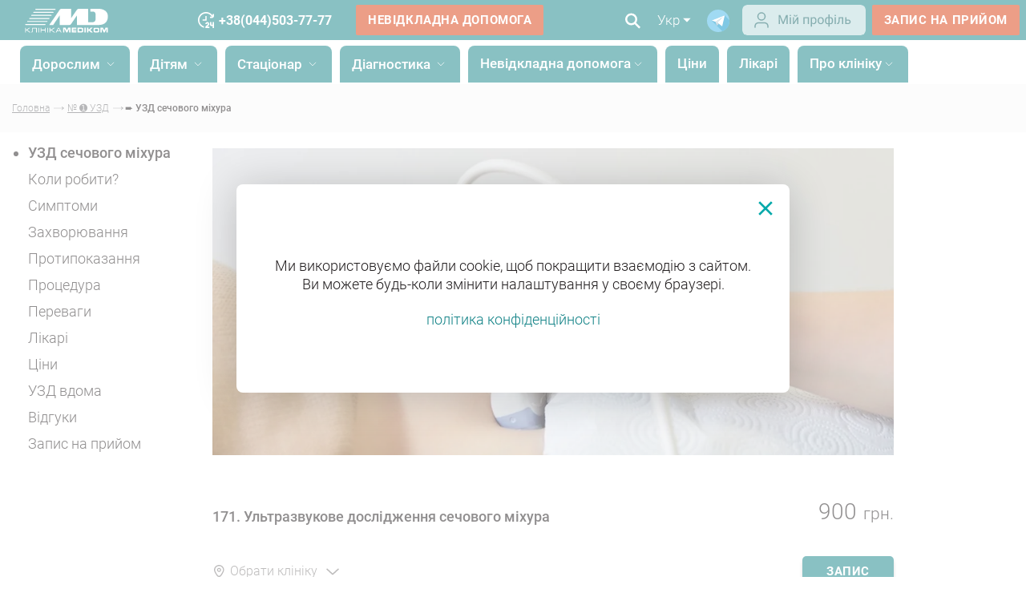

--- FILE ---
content_type: text/html; charset=UTF-8
request_url: https://medikom.ua/uzi-kiev/uzi-mochevogo-puzyrya/
body_size: 68542
content:
<!DOCTYPE html><html lang="uk">

<head>
  <meta charset="UTF-8">
  <meta name="viewport"
    content="width=device-width, initial-scale=1.0, maximum-scale=3.0, minimum-scale=1.0">
  <link rel="shortcut icon" href="/img/ico.ico" type="image/png">
  <link rel="preload" href="/fonts/Roboto-Bold.woff2" as="font" type="font/woff2" crossorigin>
  <link rel="preload" href="/fonts/Roboto-Light.woff2" as="font" type="font/woff2" crossorigin>
  <link rel="preload" href="/fonts/Roboto-Medium.woff2" as="font" type="font/woff2" crossorigin>

  <link rel="dns-prefetch" href="//connect.facebook.net">
  <link rel="dns-prefetch" href="//script.ringostat.com">
  <link rel="dns-prefetch" href="//www.youtube.com">

  <meta http-equiv="X-UA-Compatible" content="ie=edge">
            <script type="application/ld+json">
        {
          "@context": "http://schema.org",
          "@type": "Article",
          "mainEntityOfPage": {
            "@type": "WebPage",
            "@id": "https://medikom.ua/uzi-kiev/uzi-mochevogo-puzyrya/"
          },
          "headline": "ᐈ Ультразвукове дослідження сечового міхура в Києві",
          "image": {
            "@type": "ImageObject",
            "url": "https://medikom.ua/img/mobile-logo.png",
            "height": 86,
            "width": 300
          },
          "datePublished": "2019-12-03T12:54:14+02:00",
          "dateModified": "2025-11-16T22:09:24+02:00",
           "author": {
              "@type": "Organization",
              "url": "https://medikom.ua",
              "logo": "https://medikom.ua/img/mobile-logo.png",
              "name": "Medikom",
              "contactPoint": [{
                  "@type": "ContactPoint",
                  "telephone": "+380-44-503-7777",
                  "contactType": "customer service",
                  "contactOption": "TollFree"
                },
                {
                  "@type": "ContactPoint",
                  "telephone": "+380-44-503-0000",
                  "contactType": "customer service",
                  "contactOption": "TollFree"
                },
                {
                  "@type": "ContactPoint",
                  "telephone": "+380-44-503-03-55",
                  "contactType": "customer service",
                  "contactOption": "TollFree"
                }
              ],
              "sameAs": [
                "https://www.facebook.com/ClinicaMedikom/"
              ]
            },
           "publisher": {
            "@type": "Organization",
            "name": "Medikom",
            "logo": {
              "@type": "ImageObject",
              "url": "https://medikom.ua/img/mobile-logo.png",
              "width": 300,
              "height": 86
            }
          },
          "description": "Зробити УЗД сечового міхура в Києві &amp;#9193; Інформативно &amp;#9989; Безболісно &amp;#9989; Швидко &amp;#9989; УЗД апарат високого класу &amp;#9989; найкращі фахівці на Оболоні та Печерську."
        }
      </script>
    
    <script type="application/ld+json">
      {
        "@context": "http://schema.org",
        "@type": "MedicalClinic",
        "url": "https://medikom.ua",
        "priceRange": "$$",
        "name": "Medikom",
        "logo": "https://medikom.ua/img/new-logo.svg",
        "image": [
          "https://medikom.ua/upload/images/2562/index--101.webp",
          "https://medikom.ua/upload/images/2562/index--101.webp"
        ],
        "sameAs": [
          "https://www.facebook.com/ClinicaMedikom/",
          "https://www.instagram.com/medikom/",
          "https://www.youtube.com/channel/UC8UtHtH6uclxEkIv03FRVwg",
          "https://t.me/medikom_official_bot"
        ],
        "currenciesAccepted": "UAH",
        "paymentAccepted": "cash, credit card",
        "hasMap": "https://g.co/kgs/xvPHJWL",
        "address": {
          "@type": "PostalAddress",
          "@id": "https://medikom.ua",
          "name": "Медіком Київ",
          "addressRegion": "Київська область",
          "addressLocality": "Київ",
          "postalCode": "04210",
          "streetAddress": "вул. Василя Тютюнника, 37/1",
          "telephone": "+38 044 503 7777",
          "email": "info@medikom.ua",
          "addressCountry": "UA"
        },
        "contactPoint": [{
          "@type": "ContactPoint",
          "telephone": "+38 044 503 0000",
          "contactType": "customer support"
        }],
        "openingHoursSpecification": [{
            "@type": "OpeningHoursSpecification",
            "dayOfWeek": [
              "Monday",
              "Tuesday",
              "Wednesday",
              "Thursday",
              "Friday",
              "Saturday"
            ],
            "opens": "08:00",
            "closes": "20:00"
          },
          {
            "@type": "OpeningHoursSpecification",
            "dayOfWeek": [
              "Sunday"
            ],
            "opens": "09:00",
            "closes": "17:00"
          }
        ],
        "medicalSpecialty": [
          {
            "@type": "MedicalSpecialty",
            "name": "Терапія"
          },
          {
            "@type": "MedicalSpecialty",
            "name": "Педіатрія"
          },
          {
            "@type": "MedicalSpecialty",
            "name": "Хірургія"
          },
          {
            "@type": "MedicalSpecialty",
            "name": "Кардіологія"
          },
          {
            "@type": "MedicalSpecialty",
            "name": "Неврологія"
          },
          {
            "@type": "MedicalSpecialty",
            "name": "Ортопедія"
          },
          {
            "@type": "MedicalSpecialty",
            "name": "Гінекологія"
          },
          {
            "@type": "MedicalSpecialty",
            "name": "Урологія"
          },
          {
            "@type": "MedicalSpecialty",
            "name": "Дерматологія"
          },
          {
            "@type": "MedicalSpecialty",
            "name": "Офтальмологія"
          },
          {
            "@type": "MedicalSpecialty",
            "name": "Оториноларингологія"
          },
          {
            "@type": "MedicalSpecialty",
            "name": "Ендокринологія"
          },
          {
            "@type": "MedicalSpecialty",
            "name": "Гастроентерологія"
          },
          {
            "@type": "MedicalSpecialty",
            "name": "Пульмонологія"
          },
          {
            "@type": "MedicalSpecialty",
            "name": "Діагностика"
          }
        ],
        "department": [{
            "@type": "MedicalClinic",
            "priceRange": "$$",
            "image": [
              "https://medikom.ua/upload/images/11127/stacionar-kiev-obolon-1-8-1200x1200.webp"
            ],
            "name": "【MEDIKOM】: Стаціонар на Оболоні 24/7. Хірургія. КТ на Оболоні. Діагностичний центр.",
            "hasMap": "https://www.google.com/maps?cid=4074777984685108560",
            "address": {
              "@type": "PostalAddress",
              "@id": "https://medikom.ua/stacionar-kiev-obolon/",
              "addressRegion": "Київська область",
              "addressLocality": "Київ",
              "postalCode": "04211",
              "streetAddress": "вул. Оболонська набережна, 9",
              "telephone": "+38 044 503 7777",
              "email": "info@medikom.ua",
              "addressCountry": "UA"
            },
            "openingHoursSpecification": [{
              "@type": "OpeningHoursSpecification",
              "dayOfWeek": [
                "Monday",
                "Tuesday",
                "Wednesday",
                "Thursday",
                "Friday",
                "Saturday",
                "Sunday"
              ],
              "opens": "09:00",
              "closes": "16:00"
            }]
          },
          {
            "@type": "MedicalClinic",
            "priceRange": "$$",
            "image": [
              "https://medikom.ua/upload/images/3755/klinika-obolon-5-7-1200x1200.webp"
            ],
            "name": "Клініка Медіком на Оболоні",
            "hasMap": "https://g.page/Medikom_Clinic?share",
            "address": {
              "@type": "PostalAddress",
              "@id": "https://medikom.ua/klinika-obolon/",
              "addressRegion": "Київська область",
              "addressLocality": "Київ",
              "postalCode": "04211",
              "streetAddress": "пр-т. Володимира Івасюка, 6-Д",
              "telephone": "+38 044 503 7777",
              "email": "info@medikom.ua",
              "addressCountry": "UA"
            },
            "openingHoursSpecification": [{
                "@type": "OpeningHoursSpecification",
                "dayOfWeek": [
                  "Monday",
                  "Tuesday",
                  "Wednesday",
                  "Thursday",
                  "Friday",
                  "Saturday"
                ],
                "opens": "08:00",
                "closes": "20:00"
              },
              {
                "@type": "OpeningHoursSpecification",
                "dayOfWeek": [
                  "Sunday"
                ],
                "opens": "09:00",
                "closes": "17:00"
              }
            ]
          }
        ]
      }
    </script>


    <script type="application/ld+json">
      [{
          "@context": "http://schema.org",
          "@type": "WebSite",
          "name": "Медиком",
          "alternateName": "Клиника Медиком",
          "url": "https://medikom.ua",
          "inLanguage": "ua"
        },
        {
          "@context": "https://schema.org",
          "@type": "WebSite",
          "url": "https://medikom.ua/search?search=",
          "potentialAction": {
            "@type": "SearchAction",
            "target": {
              "@type": "EntryPoint",
              "urlTemplate": "https://medikom.ua/search?search={search_term_string}"
            },
            "query-input": "required name=search_term_string"
          }
        }
      ]
    </script>

    <title>ᐈ Ультразвукове дослідження сечового міхура в Києві</title>
    <meta name="description"
      content="Зробити УЗД сечового міхура в Києві &#9193; Інформативно &#9989; Безболісно &#9989; Швидко &#9989; УЗД апарат високого класу &#9989; найкращі фахівці на Оболоні та Печерську." />
    <meta property="og:type" content="article" />
                  <link rel="preload" as="image" href="/upload/images/3493/uzi-mochevogo-puzyrya-4-5.webp" />
              <link rel="preload" as="image" href="/upload/images/3493/uzi-mochevogo-puzyrya-4-5-400x400.webp" />
              <link rel="preload" as="image" href="/upload/images/3493/uzi-mochevogo-puzyrya-4-5-800x800.webp" />
            <meta property="og:image" content="/upload/images/3493/uzi-mochevogo-puzyrya-4-5.webp" />
        <meta property="og:title" content="ᐈ Ультразвукове дослідження сечового міхура в Києві" />
    <meta property="og:description"
      content="Зробити УЗД сечового міхура в Києві &amp;#9193; Інформативно &amp;#9989; Безболісно &amp;#9989; Швидко &amp;#9989; УЗД апарат високого класу &amp;#9989; найкращі фахівці на Оболоні та Печерську." />
    <meta property="og:url" content="https://medikom.ua/uzi-kiev/uzi-mochevogo-puzyrya/" />
    <meta name="twitter:title"
      content="ᐈ Ультразвукове дослідження сечового міхура в Києві">
    <meta name="twitter:description"
      content="Зробити УЗД сечового міхура в Києві &#9193; Інформативно &#9989; Безболісно &#9989; Швидко &#9989; УЗД апарат високого класу &#9989; найкращі фахівці на Оболоні та Печерську.">

          <meta name="robots" content="index,follow" />
    
    
  
  <script>
    window.lazySizesConfig = window.lazySizesConfig || {};
    window.lazySizesConfig.customMedia = {
      '--small': '(min-width: 300px)',
      '--medium': '(min-width: 400px)',
      '--large': '(min-width: 800px)',
      '--art': '(min-width: 1001px)',
    };
  </script>

  <!-- Critical CSS - загружается ПЕРВЫМ -->
   <style>*{-webkit-box-sizing:border-box;box-sizing:border-box}input::-ms-clear{display:none}body{margin:0;color:#231f20;font:300 14px "Roboto",sans-serif;background-color:#fff;position:relative}html{font-size:14px}h1,h2,h3,h4,p{margin:0}ul{margin:0;padding:0;list-style:none}a{color:inherit;text-decoration:none}img{max-width:100%}input,button{border:none;outline:none}@font-face{font-family:"Roboto";src:url(/fonts/Roboto-Bold.eot);src:url("/fonts/Roboto-Bold.eot?#iefix") format("embedded-opentype"),url(/fonts/Roboto-Bold.woff2) format("woff2"),url(/fonts/Roboto-Bold.woff) format("woff"),url(/fonts/Roboto-Bold.ttf) format("truetype");font-weight:700;font-style:normal;font-display:swap}@font-face{font-family:"Roboto";src:url(/fonts/Roboto-Light.eot);src:url("/fonts/Roboto-Light.eot?#iefix") format("embedded-opentype"),url(/fonts/Roboto-Light.woff2) format("woff2"),url(/fonts/Roboto-Light.woff) format("woff"),url(/fonts/Roboto-Light.ttf) format("truetype");font-weight:300;font-style:normal;font-display:swap}@font-face{font-family:"Roboto";src:url(/fonts/Roboto-Medium.eot);src:url("/fonts/Roboto-Medium.eot?#iefix") format("embedded-opentype"),url(/fonts/Roboto-Medium.woff2) format("woff2"),url(/fonts/Roboto-Medium.woff) format("woff"),url(/fonts/Roboto-Medium.ttf) format("truetype");font-weight:400;font-style:normal;font-display:swap}.container{width:100%;padding:0 15px;max-width:1390px;margin:0 auto}.container.big{max-width:1920px;padding:0 15px}.container.wide{max-width:inherit}.container.min{max-width:920px}.flex-cont{display:flex;flex-wrap:nowrap}.justify-sb{justify-content:space-between}.flex-d-column{flex-direction:column}.align-center{align-items:center}.dark-bg{position:relative}.dark-bg::after{content:"";background-color:#f9f9f9;position:absolute;display:block;top:0;bottom:0;width:100%;z-index:-2}:root{--color-main: #138387;--color-accent: #166164;--color-accent-bg: #038287 }.swiper-button-next{background-image:url([data-uri]) !important}.swiper-button-next,.swiper-button-prev{width:24px;height:46px;background-size:24px 46px;z-index:9 !important;outline:none}.swiper-button-prev{background-image:url([data-uri]) !important;transform:rotate(-180deg) !important}.swiper-pagination{position:static;left:0;right:0;bottom:0}.swiper-slide{position:relative}.dropdown-menu ul li{font-weight:300}.dropdown-menu ul.language-wrap{min-width:45px;color:#666;font-size:1.14rem;padding:10px 7px 13px}.dropdown-menu ul.language-wrap li+li{margin-top:5px}.ul-headeer-sm-dropdown{min-width:220px !important;font-size:1.14rem !important;font-weight:300 !important}.dropdown-menu ul.phone-wrap{min-width:170px;font-size:1.28rem;color:#666;padding:20px 15px 15px}.dropdown-menu ul.phone-wrap li:not(:last-child){margin-bottom:15px}.dropdown-menu{box-shadow:0 0 20px rgba(0,0,0,.35);background-color:#f9f9f9;transform:translate3d(0, 0, 0)}.man-wrap{min-width:1100px;max-width:1100px;font-size:1.14rem;color:#666;padding:60px;display:flex;align-items:flex-start;justify-content:space-between;background-color:#fff;border-radius:8px !important}.tabs>div{padding-top:10px}.dropdown-menu .tabs ul{margin:0;padding:0;width:100%;display:flex;justify-content:space-between;box-shadow:none;font-weight:300;background-color:#fff}.dropdown-menu .tabs ul::after{content:"";height:4px;background:#e9e9e9;position:absolute;bottom:0;width:100%;z-index:0}.dropdown-menu .tabs ul li{margin:0;padding:14px 0}.tabs ul li.active{color:#fff;font-weight:500;position:relative;background-color:var(--color-main) !important;border-top-left-radius:8px;border-top-right-radius:8px;height:46px}.services-header .tabs-wrap .nav-content{display:flex !important;justify-content:unset !important;min-height:52px;position:relative}.tabs ul li:after{content:"";z-index:3;height:4px;background:rgba(216,60,14,.5);border-radius:1px 1px 0 0;position:absolute;bottom:-6px;left:50%;width:0}.tabs ul li.active:after{content:"";width:100%;margin-left:-50%}.accordion-end{display:none;overflow:auto;scrollbar-color:rgba(0,169,170,0.7019607843) #fff}.accordion-end:first-child{display:block}.hide{display:none !important}.text-link{position:relative}.text-link img{transform:rotate(0) !important}.swiper-head-screen .swiper-wrapper::before{content:"" !important;min-width:100% !important}#bingc-phone-button{display:none !important}.login-wrap{padding-top:4px;padding-right:8px}.dop-info-header .login-wrap{padding-right:8px}.dop-info-header .telegram-ico{padding-right:16px}.dop-info-header .lang-page{padding-right:13px;margin-left:0}@media(min-width: 840px){.dop-info-header{display:none}}.nav-header .wrapper-nav-link .nav-link.external{margin-left:-28px !important;font-weight:700;color:#007f80;display:none}.nav-header .wrapper-nav-link .nav-link.external .img-wrap{padding-top:5px;padding-right:4px;float:left;height:24px}.nav-link.external{display:none !important}@media(min-width: 0)and (max-width: 840px){.nav-link.external{display:block !important}}.mobile-bottom-nav{display:none;position:fixed;bottom:0;left:0;right:0;width:100%;background-color:#fff;border-top:1px solid rgba(0,0,0,.1);z-index:9999;box-shadow:0 4px 4px 0 rgba(0,0,0,.25);-webkit-backface-visibility:hidden;-webkit-transform:translateZ(0);backface-visibility:hidden;transform:translateZ(0);flex-direction:row;justify-content:space-around;align-items:center}.mobile-nav-item{display:flex;flex-direction:column;align-items:center;justify-content:center;text-decoration:none;color:#525252;flex:1;position:relative;border-radius:12px;min-height:60px}.mobile-nav-icon{display:flex;align-items:center;justify-content:center;color:#525252;padding-top:6px}.mobile-nav-icon svg{width:32px;height:32px}.mobile-nav-text{font-family:"Roboto",sans-serif;font-size:12px;font-weight:400;color:#525252;text-align:center;line-height:1.2;margin-bottom:6px}@media(min-width: 768px){.mobile-bottom-nav{display:none}}@media screen and (max-width: 767px){.mobile-bottom-nav,nav.mobile-bottom-nav{display:flex;position:fixed;bottom:24px;left:0;right:0;width:calc(100% - 30px);background-color:rgba(255,255,255,.75);backdrop-filter:blur(7px) saturate(100%);-webkit-backdrop-filter:blur(7px) saturate(100%);border-top:1px solid rgba(0,0,0,.1);border-radius:40px;z-index:9999;box-shadow:0 4px 4px 0 rgba(0,0,0,.25);flex-direction:row;justify-content:space-around;gap:0;align-items:center;margin-left:15px;margin-right:15px;padding:2px 6px}.mobile-nav-item{border-radius:32.5px;padding:6px}body{padding-bottom:100px}}:root{--color-main: #138387;--color-accent: #166164;--color-accent-bg: #038287 }@media(min-width: 843px){#mobile-search,#mobile-search2,#login-mobile,#wcall-mobile,#call-mobile,#mobile-search-form,#header-logo-mobile{display:none}}.desc-i{margin-right:10px}.logo{width:140px;margin-top:5px;margin-left:5px}@media(max-width: 640px){.logo{width:100px}}.btn{font-size:1.05rem;background:rgba(255,255,255,0);font-weight:600;letter-spacing:.56px;padding:10px 15px;border-radius:2px;color:#fff;text-transform:uppercase;display:inline-block;position:relative;text-decoration:none !important}.btn.btn-entry{border:1px solid #fff;font-size:1rem;flex-shrink:0}.btn.callback{background-color:var(--color-main);border:1px solid var(--color-main);flex-shrink:0}.btn.btn-slide{background-color:#d83c0e}.btn.btn-default{border:2px solid #6c6d70;color:#6c6d70;padding:10px 30px 10px 15px}.btn.btn-default img{position:absolute;top:49%;transform:translateY(-50%);right:4px;width:26px;display:none}.btn.btn-default img.gray-ar{display:inline-block}.btn.btn-default.full-width{margin-top:10px;width:100%;background:var(--color-main);box-shadow:0 4px 4px rgba(0,0,0,.25);border-radius:5px;color:#fff;text-align:center;padding:10px 0;border:none;max-height:40px}.btn.btn-default.full-width-gr{margin-top:13px;background:rgba(0,0,0,.25);width:100%;box-shadow:0 4px 4px rgba(0,0,0,.25);border-radius:5px;color:#fff;text-align:center;padding:10px 0;border:none}.title{font-weight:700;font-size:2.85rem;margin-bottom:20px}input{padding:9px 10px 9px 0;color:#000;letter-spacing:.16px;font-size:1.14rem;border-bottom:1px solid #a7a9ac;width:100%;background-color:rgba(255,255,255,0);outline:none;font-family:"Roboto",sans-serif;font-weight:700;border-radius:0}input::-ms-input-placeholder{color:#666;letter-spacing:.16px;font-size:1.14rem;font-weight:300}input:-ms-input-placeholder{color:#666;letter-spacing:.16px;font-size:1.14rem;font-weight:300}.super-menu .sub-2{overflow:hidden}.super-menu .directions{flex-wrap:inherit}.super-menu .directions .accordion-item-2>a,.super-menu .directions .accordion-item-2>a span{font-weight:700;font-size:16px;line-height:40%;white-space:nowrap;margin-top:5px;background-color:var(--color-main);color:#fff;border-radius:2px;padding:5px;margin-right:5px;text-decoration:none;min-width:230px;display:block;padding-bottom:7px}.super-menu .accordion-list{flex-direction:row}@media(max-width: 840px){.super-menu .accordion-list{flex-direction:column}}.super-menu .sub-3{display:list-item;list-style:none;font-size:16px;line-height:24px;letter-spacing:.15px;color:rgba(0,0,0,.6)}.super-menu .sub-3 .menu-red{background:#f15a29;min-width:213px;min-height:29px;border-radius:4px;display:flex;align-items:center}.super-menu .sub-3 .menu-red span{color:#fff;padding-left:10px;margin-top:4px}.super-menu .sub-3 a{min-width:230px;display:list-item;max-width:230px}.super-menu .sub-3 a span{padding-right:0}.super-menu .sub-3.column-2{column-count:2}.super-menu .sub-3.column-3{column-count:3}.super-menu .sub-3.column-4{column-count:4}.super-menu .sub-3.column-5{column-count:5}@media(max-width: 840px){.super-menu .sub-2{padding-top:10px}.super-menu .accordion-item-2{display:block;padding-left:0}.super-menu .directions .accordion-item-2>a span,.super-menu .directions .accordion-item-2>a{font-weight:400;font-size:16px;color:#fff;text-decoration-line:none;white-space:normal;line-height:1}.super-menu .sub-3.column-2,.super-menu .sub-3.column-3,.super-menu .sub-3.column-4,.super-menu .sub-3.column-4,.super-menu .sub-3.column-5{column-count:1}.super-menu .sub-3.column-2 a,.super-menu .sub-3.column-3 a,.super-menu .sub-3.column-4 a,.super-menu .sub-3.column-4 a,.super-menu .sub-3.column-5 a{width:100%}.super-menu .sub-3.accordion-end-2{margin-left:3px;margin-bottom:5px}}.container.min h2{font-size:2.14rem}header{top:0;left:0;width:100%;z-index:1000;background-color:#fff;color:#fff}header .call-info,header a.btn-entry,header .second-line .lang-page,header .second-line .search-header{display:none}header .wcall span{color:#fff}header .wcall-blue span{color:var(--color-main)}header .second-line .nav-bg{width:100%}@media(max-width: 840px){header .second-line .lang-page,header .second-line .search-header{display:block}header .second-line .search-header{display:flex}}.first-line .header-wrap{z-index:11}.header-wrap{z-index:10;min-height:60px}.header-wrap .big{max-width:1280px;min-height:50px;height:50px;margin:auto}.header-wrap{min-height:50px}.first-line{background-color:#fff;color:#055;font-size:1.24rem}.first-line .header-wrap{min-height:50px;max-width:1920px;width:100%}.first-line a.head-phone{font-size:16px;font-weight:700;margin-left:25px}.first-line .head-url{margin-left:30px !important}.first-line .head-phones>span{margin-left:20px;font-weight:700}.first-line .head-phones>span a{text-decoration:underline}.first-line .head-phone{position:relative}.first-line .head-phone:before{content:"";position:absolute;top:-4px;left:-22px;background-size:contain;height:24px;width:22px}.up{display:inline-block;font-size:10px;vertical-align:text-top}.dop-info-header{margin-left:auto}.call-info{flex-shrink:0}.nav-header{font-size:1.24rem;font-weight:500;display:flex;align-items:center;flex-shrink:0;margin-left:15px;margin-right:20px;width:100%;justify-content:center}.nav-header .nav-link{height:46px;border-top-left-radius:8px;border-top-right-radius:8px;padding-left:15px;padding-right:15px}.nav-header .nav-link .wr-l{padding-top:12px}@media(min-width: 843px){.nav-header .nav-link{background-color:var(--color-main)}}@media(max-width: 840px){.nav-header{width:inherit}.nav-header .nav-link{height:auto;border-top-left-radius:8px;border-top-right-radius:8px;padding-left:15px;padding-right:15px}.nav-header .nav-link .wr-l{padding-top:0}.nav-header .services-header .tabs-wrap .nav-content li{padding-right:10px;padding-left:10px;background-color:rgba(255,255,255,.5);color:rgba(0,0,0,.87);height:auto;padding-bottom:10px;padding-top:3px}}.nav-header .nav-link{display:inline-block;vertical-align:middle}.nav-header .nav-link+.nav-link{margin-left:10px}.nav-header .m-item{padding-top:0;line-height:45px}.nav-header .name-nav{vertical-align:middle}.wrapper-nav-link{white-space:nowrap;display:flex}@media(max-width: 840px){.wrapper-nav-link{display:inherit}.wrapper-nav-link .m-item{padding-top:0}}.arr-down-w{width:18px;vertical-align:middle}.ad-more .phone-call-img{padding-top:0}.lang-page{margin-left:10px;font-size:17px}.first-line .lang-page{color:#5c5c5c;padding-right:16px}.first-line .telegram-ico{padding-right:16px;padding-top:5px}.first-line .search-header{padding-right:0}.now-lang{display:flex;align-items:center}.mob_menu{margin-left:10px;display:none}.mob_menu .burger{width:25px}.menu-language{display:-webkit-box;display:-ms-flexbox;display:none;-webkit-box-orient:horizontal;-webkit-box-direction:normal;-ms-flex-direction:row;flex-direction:row;-webkit-box-align:center;-ms-flex-align:center;align-items:center;margin-left:auto}.menu-language__item{height:24px;padding-left:13px;padding-right:13px;border-radius:50px;border:1px solid #e5e5e5;margin-right:10px;margin-left:10px;font-size:14px;line-height:24px;text-transform:uppercase}.menu-language__item.active{border:1px solid #a6a5a5;color:#a6a5a5}.search-inp-wrap{position:relative}.services-header{width:100% !important}.directions{flex-wrap:wrap}.directions span,.directions a{max-width:230px;word-break:break-word;padding-right:8px;white-space:nowrap;overflow:hidden;text-overflow:ellipsis}.directions span,.directions a:link{margin-top:8px;color:#231f20;font-weight:300;text-decoration:none}.directions a:visited{text-decoration:underline}main{position:relative}.swiper-wrapper{align-items:center;min-height:100%}.swiper-head-screen{width:100%;overflow:hidden;position:relative;margin-bottom:30px}.swiper-head-screen .swiper-slide{overflow:hidden;align-items:center;justify-content:center;position:relative;padding-top:45.25%}.swiper-head-screen .swiper-slide:before{display:block;content:"";width:100%}.swiper-head-screen .swiper-slide>a{position:absolute;top:0;bottom:0;left:0;right:0;background-size:cover !important}.swiper-head-screen .swiper-slide .slide-content{display:flex;align-items:center;flex-direction:column;position:absolute;top:53%;left:50%;transform:translate(-50%, -50%)}.swiper-head-screen .swiper-slide .title-slide{color:#055;font-size:3.42rem;font-weight:700;max-width:610px;text-align:center;line-height:3.64rem}.swiper-head-screen .swiper-slide .title-slide .title{margin-bottom:0}.swiper-head-screen .swiper-slide img{width:100%;height:auto}.swiper-head-screen .swiper-pagination{margin-top:20px;position:absolute;left:0;right:0;bottom:250px}.advantages{position:absolute;width:100%;bottom:0;left:0;z-index:1;background-color:rgba(255,255,255,.7);padding:35px 0}.advantages-wrap{width:100%;padding:0 15px;max-width:1550px;margin:0 auto}.advantages-card{min-height:160px;background-color:#fff;width:23%;border-radius:3px;padding:40px 20px 0;text-align:center;font-size:1.28rem;position:relative}.advantages-card .adv-num{font-size:4.28rem;line-height:3.6rem;color:var(--color-main);font-weight:700;margin-bottom:3px}.advantages-card .adv-num span{font-size:1.28rem;line-height:normal;margin-left:4px}.advantages-card::before{content:"";position:absolute;z-index:-1;box-shadow:0 0 28px rgba(0,0,0,.3);top:0;bottom:0;left:20%;right:20%;border-radius:100px/10px}.our-advantages-screen{padding:72px 0}main .our-advantages-screen{padding:0 0}.specialists>.btn{display:none}.swiper-specialists .swiper-slide .hover-show{display:none;visibility:hidden;opacity:0;margin-top:10px}.specialist-info{padding:5px 0 0;margin-top:10px;margin-bottom:20px;text-align:left;position:relative;z-index:1}@media(max-width: 900px){.specialist-info{padding:5px 0 0}}@media(max-width: 750px){.specialist-info{max-width:100%}}.swiper-slide .specialist-info{padding:18px 10px 0}@media(max-width: 760px){.swiper-slide .specialist-info{padding:18px 8px 0}}@media(max-width: 600px){.swiper-slide .specialist-info{padding:10px 5px 0}}@media(max-width: 480px){.swiper-slide .specialist-info{padding:10px 10px 0}}.specialist-locality a{display:flex;align-items:center;position:relative;height:24px;font-weight:300;font-size:11px;line-height:12px;color:rgba(0,0,0,.6);padding-left:20px}.specialist-locality a:before{content:"";position:absolute;top:0;left:0;bottom:0;margin:auto;background-image:url(/img/location.svg);background-size:cover;height:15px;width:13px}.network-clinics{padding-top:50px;padding-bottom:50px}.cycle .wline span{height:2px;background-color:#00a1a3}.cycle .wline{justify-content:center;display:none}.reviews .swiper-reviews .more-text{text-align:end;padding-bottom:10px}.man-drop{left:75px !important}.mob-s{display:none}@media(max-width: 750px){.mob-s{display:flex !important}}.mob-menu{display:none !important}@media(max-width: 750px){.mob-menu{display:inline-block !important}}ul{font-size:1.28rem}ul li{margin-top:15px}.search-header,.services-header{margin:65px 0}.search-header .search-inp-wrap,.services-header .search-inp-wrap{margin-right:40px;width:100%;position:relative}.search-header .search-inp-wrap .js-clearVal,.services-header .search-inp-wrap .js-clearVal{display:none}.search-header .drop-result,.services-header .drop-result{overflow:auto;max-height:415px;min-height:28px;white-space:normal;position:absolute;top:100%;left:0;width:100%;color:gray;font-size:1.14rem;background-color:#f9f9f9;line-height:1.3rem;z-index:-1;padding:0 7px 0;opacity:0}@media(max-width: 640px){.search-header .drop-result,.services-header .drop-result{width:100%}}.services-header{margin:0}.services-header input{border-bottom:none;padding:9px 10px}.services-header .search-inp-wrap{background-color:#f9f9f9;margin-bottom:45px}.services-header .search-inp-wrap .search-i-header{position:absolute;top:10px;right:16px;background-color:rgba(255,255,255,0)}.more-text{align-items:center;font-size:1.14rem;display:none;margin-top:15px}.more-text img{width:21px;flex-shrink:0;margin-bottom:-6px}.more-text .no-more{display:none}.more-text{display:block}.search-i-w{height:20px}#head-info{text-align:center}#head-info h2{text-align:center;font-size:2.85rem}.head-info{padding-bottom:30px;padding-top:20px}.head-info p{font-size:1.28rem}.first-line .search-header .search-icon{padding:10px 0}.first-line .search-header .search-inp-wrap{display:none;margin-right:10px;max-width:620px;width:620px}.first-line .search-header .search-inp-wrap .drop-result{display:none}.first-line .search-header input{color:#5c5c5c;border-bottom:1px solid #5c5c5c;margin:3px 9px;padding:0}.first-line .search-header input::-ms-input-placeholder{color:#5c5c5c}.first-line .search-header input:-ms-input-placeholder{color:#5c5c5c}.search-header{z-index:10;margin:0 20px 0 10px}.search-header .search-icon{padding:14px 3px;flex-shrink:0}.search-header .search-icon button.sub{background-color:rgba(255,255,255,0);display:none}.search-header .search-inp-wrap{display:none;margin-right:10px;max-width:800px;width:700px}.search-header .search-inp-wrap .drop-result{display:none}.search-header input{color:var(--color-main);border-bottom:1px solid var(--color-main);margin:3px 0;padding:0}.search-header input::-ms-input-placeholder{color:#f1f2f2}.search-header input:-ms-input-placeholder{color:#f1f2f2}footer .made-in{width:100%;background:#fff;display:flex;align-items:center;color:#999}footer .made-in.first{display:none}.helper-info{width:310px;margin-bottom:10px;z-index:1}.helper-info .title-helper-info{color:rgba(0,0,0,.87);font-weight:500;font-size:1.55rem;white-space:initial;text-align:center}.helper-info .desc-helper-info{margin-top:3px;font-weight:300;font-size:1rem;text-align:center}.helper-info .input-group{margin-top:30px;display:flex;flex-wrap:wrap}.helper-info .input-group .input-wrap+.input-wrap{margin-top:40px}.helper-info .sumb-form{text-align:right;margin-top:30px}.sumb-form p{text-align:center;font-size:12px;color:#231f20;font-weight:300;margin-bottom:7px;line-height:1.5}.sumb-form p a{text-decoration:underline !important}.sumb-form button{width:100%}#bingc-passive div.bingc-phone-sample.sumb-form{display:block !important}@media(max-width: 979px){#bingc-passive div.bingc-phone-sample.sumb-form{padding-left:0;line-height:1.7}}.bingc-passive .sumb-form p{max-width:525px !important;color:#706f79 !important}.mobile-helper .helper-info .input-group .input-wrap+.input-wrap{margin-top:20px}.mobile-helper .helper-info .title-helper-info{font-size:1.65rem}.contacts-card{color:#000;max-width:30%;width:100%;margin-top:75px;font-size:16px}.contacts-card .arr-down{display:none}.contacts-card .card-title{color:#007f80;font-weight:500;font-size:1.42rem}.contacts-card .card-title+.card-address{margin-top:0}.contacts-card .card-number{display:table;margin-top:5px}.contacts-card .card-number img{padding-right:7px;height:19px;min-width:24px;vertical-align:middle}.contacts-card .card-number span{vertical-align:middle;display:table-cell}.contacts-card .card-address{font-weight:500;margin-top:24px}.contacts-card .card-address a{text-decoration:underline}.contacts-card .card-info{margin-top:20px;line-height:1.57rem}.popup{position:fixed;top:0;left:0;bottom:0;width:100%;background-color:rgba(255,255,255,.5);align-items:center;flex-direction:column;justify-content:center;z-index:-1;opacity:0;display:none}.popup .exit-pop{position:absolute;top:10px;right:7px;width:25px}.popup .pop-search-doc{display:flex;align-items:center;flex-direction:column;justify-content:center;width:100%;max-width:463px;min-height:240px;position:relative;background-color:#fff;padding-top:20px;border-radius:8px;padding:30px 0;box-shadow:0 4px 52px 0 rgba(0,0,0,.2)}.popup .pop-search-doc.cookie-consent{width:initial;max-width:1200px;min-height:260px;padding:0 45px;margin:0 20px;text-align:center}.popup .pop-search-doc.cookie-consent a{text-decoration:none;color:var(--color-main)}.popup .pop-search-doc .exit-pop{top:15px;right:15px;width:30px}.popup .pop-request-doc{display:flex;align-items:center;flex-direction:column;justify-content:center;width:100%;max-width:600px;min-height:300px;position:relative;background-color:#fff;padding-top:20px;box-shadow:0 4px 52px 0 rgba(0,0,0,.2);border-radius:8px}.popup .pop-request-doc .helper-info{padding:10px 40px;width:inherit;max-width:inherit}.popup .send-app{text-align:center}.popup .title-pop{font-weight:500;font-size:20px;max-width:390px;text-align:center}.popup .desc-pop{padding-top:10px;max-width:600px;font-size:1.28rem;text-align:center}.popup .desc-pop a{text-decoration:underline}.mob_menu{margin-top:4px}#sm-menu{display:none}.wrapper-nav-link .duble-menu{display:none;transform:scale(0)}.burger-desk{display:flex;flex-direction:column;padding:35px 20px}.search-i-g{display:none}.page-up{position:fixed;width:32px;height:32px;z-index:-1;bottom:125px;right:30px;opacity:0;background-color:#61acaf;border-radius:6px;padding:0;border:none;box-sizing:border-box;box-shadow:0 4px 4px rgba(0,0,0,.25);display:flex;align-items:center;justify-content:center;outline:none}.page-up svg{width:16px;height:16px;display:block}.input-wrap{width:100%;position:relative}.input-wrap .error-input{display:flex;justify-content:space-between;align-items:center;padding:5px 0;color:#bd463a;font-size:13px;transform:scale(0);position:absolute;z-index:0;opacity:0}.input-wrap .error-input img{width:20px}p{font-size:1.28rem;line-height:1.7rem}@media(max-width: 840px){.services-header .tabs-wrap{overflow:initial}}.services-header .tabs-wrap::-webkit-scrollbar{height:5px}.services-header .tabs-wrap::-webkit-scrollbar-thumb{background:var(--color-main)}.services-header .tabs-wrap .nav-content{width:max-content;min-width:100%;overflow:hidden !important}.services-header .tabs-wrap .nav-content li{padding-right:25px;padding-left:25px;background-color:var(--color-main);opacity:.7;margin-right:4px;margin-left:4px;border-top-left-radius:8px;border-top-right-radius:8px;color:#fff;height:46px}.nav-content .accordion-item.active{opacity:1 !important}.super-menu .accordion-end{overflow:auto;scrollbar-color:var(--color-main) #fff}@media(max-width: 840px){.super-menu .accordion-end{overflow:initial}}.super-menu .accordion-end::-webkit-scrollbar{height:10px}.super-menu .accordion-end::-webkit-scrollbar-thumb{background:var(--color-main)}.super-menu .accordion-end .accordion-list{width:max-content}.tabs{white-space:normal}.dropdown-menu ul.phone-wrap li a{padding:0;line-height:normal}.dropdown-menu ul li a{border-bottom:none}.wcall{display:flex;align-items:center}.widget .pop-search-doc{padding:40px 30px 20px !important}@media(min-width: 0)and (max-width: 480px){.widget{justify-content:end}.widget .pop-search-doc{width:100%;max-width:inherit !important}}.widget .title-pop{font-size:18px;color:rgba(35,31,32,.5)}.widget .desc-pop{width:310px}.widget .btn-block{padding:10px 0}.widget .btn{font-size:16px;width:100%;margin-top:0 !important;margin-bottom:15px;text-transform:none;border-radius:0 !important;box-shadow:none !important;box-sizing:border-box}.widget .btn.two-line{margin:0;padding:2px 0;height:38px;background-color:#d83c0e}.widget .btn.btn-default img{position:absolute;top:49%;transform:translateY(-50%);left:50px;height:24px;display:block}.widget .btn.btn-default.full-width img{left:25px}.widget .small{font-size:13px}header .container{padding-left:8px;padding-right:8px}header .first-line .header-wrap{background-color:var(--color-main);padding-left:0 !important;margin:0 auto}header .background-header{margin-bottom:5px}header .first-line{background-color:var(--color-main)}header .first-line a.head-phone{color:#fff;margin-top:10px}header .first-line .search-header input{color:#fff;border-bottom:1px solid #fff;margin:3px 9px;padding:0}header .first-line .head-phone:before{content:"";position:absolute;top:-1px;left:-22px;background:url(/img/24new.svg) no-repeat;background-size:contain;height:20px;width:20px}@media(max-width: 843px){header .container{padding-left:15px;margin-bottom:0}header .flex-d-column{background-color:var(--color-main)}header .login-wrap{margin-left:15px}header .wcall span{color:#fff}header #desc-search,header #desc-search2,header #login-desc,header #wcall-desc,header #telegram-ico,header #entry,header #desc-search-form,header #header-logo-desc{display:none}}@media(max-width: 450px){header .login-wrap,header .lang-page{margin-left:0}}.rngst_phone_button_custom{position:fixed;bottom:calc(6% - 4.5px);right:calc(0% - 0px);display:none;height:150px;width:150px;margin-bottom:25px;margin-right:25px;-webkit-backface-visibility:hidden;-webkit-transform:translateZ(0);opacity:.8;z-index:10000 !important}.rngst_phone_button_custom .rngst_phone_body{background-color:#138387}.rngst_phone_button_custom .rngst_phone_fill{background-color:#138387}.rngst_phone_button_custom .rngst_phone_circle2{background-color:#138387}.rngst_phone_button_custom .rngst_phone_circle{background-color:#138387}.rngst_phone_button_custom .rngst_phone_icon{background-repeat:no-repeat;width:60px}.rngst_phone_body--tooltip .tooltiptext{visibility:hidden}.flex{display:flex;flex-wrap:wrap}#call-mobile{margin-right:10px}.swiper-button-prev{background-image:url('data:image/svg+xml;utf8,<svg xmlns="http://www.w3.org/2000/svg" viewBox="0 0 78 78" fill="none"><circle cx="39" cy="39" r="39" transform="matrix(-1 0 0 1 78 0)" fill="%23138387"/><path d="M26 39.5L52 39.5M52 39.5L42.6739 49M52 39.5L42.6739 30" stroke="white" stroke-width="2"/></svg>') !important;background-size:cover}.swiper-button-next{background-image:url('data:image/svg+xml;utf8,<svg width="78" height="78" viewBox="0 0 78 78" fill="none" xmlns="http://www.w3.org/2000/svg"><circle cx="39" cy="39" r="39" transform="matrix(-1 0 0 1 78 0)" fill="%23138387"/><path d="M26 39.5L52 39.5M52 39.5L42.6739 49M52 39.5L42.6739 30" stroke="white" stroke-width="2"/></svg>') !important;background-size:cover}.swiper-button-next,.swiper-button-prev{width:43px !important;height:43px !important;background-size:43px 43px !important}@media(max-width: 820px){.swiper-button-next,.swiper-button-prev{display:block !important;top:95% !important}.swiper-button-prev{left:35% !important}.swiper-button-next{right:35% !important}}@media(max-width: 430px){.swiper-button-next,.swiper-button-prev{top:90% !important}.swiper-head-screen .swiper-button-next,.swiper-head-screen .swiper-button-prev{top:95% !important}}@media(max-width: 350px){.swiper-button-prev{left:32% !important}.swiper-button-next{right:32% !important}}.popup-promotion{position:fixed;top:0;left:0;width:100%;height:100%;background-color:rgba(0,0,0,.5);z-index:1000}.popup-promotion .popup-inner{max-width:500px;width:90%;margin:50px auto;background-color:#fff;border-radius:8px;box-shadow:0 4px 30px rgba(0,0,0,.1);overflow:hidden}.promotion-header{position:relative;background:var(--color-main);color:#fff;padding:22px 10px 9px 25px}.promotion-header .more-info{font-family:Roboto;font-weight:400;font-size:15px;line-height:100%;letter-spacing:0%;text-decoration:underline;text-decoration-style:solid;text-decoration-offset:0%;text-decoration-thickness:0%;margin-left:68%}.toggle-text{margin-left:auto}.popup-close{position:absolute;top:22px;right:13px;background:rgba(255,255,255,0);border:none;padding:5px}.promotion-location{display:flex;align-items:center;border-radius:30px;display:inline-flex}.promotion-location svg{margin-right:15px;width:24px;height:24px}.promotion-district{font-size:16px;font-weight:500;background:#fff;color:var(--color-main);padding:8px 15px;border-radius:30px}.promotion-title{margin-top:15px;font-family:Roboto;font-weight:700;font-style:Bold;font-size:33px;line-height:100%;letter-spacing:0%;padding-bottom:15px}.promotion-subtitle{align-items:center;margin-bottom:15px}.promotion-subtitle h3{font-family:Roboto;font-weight:700;font-style:Bold;font-size:22px;line-height:100%;letter-spacing:0%;margin:0}.promotion-body{padding:25px 38px;background-color:#fff}.promotion-body input{padding:9px 10px 9px 0;color:#000;letter-spacing:.16px;font-size:1.14rem;border-bottom:1px solid #a7a9ac;width:100%;background-color:rgba(255,255,255,0);outline:none;border-radius:0;border:.5px solid rgba(35,31,32,.2);font-family:Roboto;font-weight:400;font-size:17px;line-height:100%;letter-spacing:0%;padding-left:20px;margin-top:5px}.promotion-period{display:flex;border-radius:12px}.promotion-desc{display:flex;padding:19px 10px;background:rgba(0,163,168,.1);border-radius:12px;margin-bottom:25px;flex-direction:column}.promotion-desc .promotion-text{font-family:Roboto;font-weight:400;font-style:Regular;font-size:15px;padding:0 10px;padding-top:15px;max-height:120px;overflow-y:auto}.promotion-period svg{margin-right:10px;color:#4a8cff}.promotion-period span{font-size:16px;font-weight:500;color:#333}.promotion-conditions-title{font-size:17px;font-weight:600;color:#222}.promotion-conditions{list-style-type:none;padding:0;margin:0 0 25px 0;max-height:150px;overflow-y:auto}.promotion-condition-item{display:flex;align-items:start;padding:15px;border:1px solid #e8e8e8;border-radius:12px;margin-bottom:10px;font-weight:500}.promotion-condition-item svg{margin-right:10spx;flex-shrink:0;margin-right:10px}.promotion-condition-item span{font-size:16px;color:rgba(35,31,32,.8)}.promotion-button{display:block;width:100%;color:#fff;font-size:20px;font-weight:600;text-align:center;padding:20px;border:none;text-decoration:none;margin-bottom:15px;border-radius:6px;height:63px;background-color:#d83c0e;text-transform:uppercase;box-shadow:0 27px 8px 0 rgba(255,255,255,0)}.promotion-note{font-size:14px;color:#231f20;font-family:Roboto;font-weight:400;font-size:11px;line-height:15px;letter-spacing:0%;text-align:center;text-decoration-style:solid;text-decoration-offset:0%;text-decoration-thickness:0%}.promotion-second-screen .promotion-conditions{list-style-type:none;padding:0;margin:0 0 25px 0;max-height:350px;overflow-y:hidden}.promotion-second-screen .btn-back{background-color:#f8f9fa;color:rgba(35,31,32,.6);display:block;width:100%;font-size:18px;font-weight:600;padding:15px;border-radius:12px;text-decoration:none;margin-bottom:15px}.hide{display:none !important}#promotion-registration-form .promotion-button{margin-top:60px}@media(max-width: 600px){.promotion-header .more-info{font-size:12px}.promotion-period{margin-bottom:8px}.promotion-button{font-size:16px;text-align:center;padding:10px;margin-bottom:10px;height:39px}.promotion-header{padding:8px 10px 9px 25px}.promotion-note{font-size:11px;font-weight:300}.promotion-condition-item span{font-size:15px}.promotion-conditions-title{font-size:15px;margin-bottom:0}.promotion-period{padding:8px 10px;margin-bottom:8px;font-size:15px}.promotion-title{margin-top:15px;font-size:25px}.promotion-district{font-size:10px}.promotion-location svg{width:18px;height:18px}}@media(max-width: 400px){.popup-promotion .popup-inner{margin:0 0;width:100%}}.promotion-note a{text-decoration:underline}.mobile-appointment-button{display:none;width:100%;position:relative;z-index:9}.mobile-appointment-button a.btn-entry-head{width:100%;display:flex;justify-content:center;align-items:center;text-transform:uppercase;font-weight:500;font-size:14px;padding:7px 20px;text-align:center}@media(max-width: 840px){.mobile-appointment-button{display:block;padding-top:7px}.right-aligned .btn-entry-head{display:none}}@media(max-width: 768px){.rngst_phone_button_custom{bottom:135px}}:root{--color-main: #138387;--color-accent: #166164;--color-accent-bg: #038287 }@media(min-width: 0)and (max-width: 370px){#head-info h2{text-align:center;font-size:1.85rem}.swiper-head-screen .advantages{padding:20px 0 0}.swiper-head-screen .swiper-button-prev,.swiper-head-screen .swiper-button-next{display:none}.specialists>.btn{display:inline-block;margin-left:50px;margin-top:30px}.cycle .wline{display:none}.container.min h2{font-size:1.85rem}.menu-language{display:-webkit-box;display:-ms-flexbox;display:flex}#header-logo .logo{width:82px}.header-wrap{min-height:51px}.mobile-helper .helper-info{width:100%}.nav-header .nav-bg{overflow:hidden}.search-header .search-inp-wrap{display:block}.search-i-w{display:none}.desc-s .search-i-w{height:20px}.search-i-g{display:block}.accordion-end{display:none}.accordion-end.active{display:block}.nav-link .man-drop{display:none}.header-wrap>a{order:1;flex-grow:1}.desktop-search{display:none}.search-header{z-index:10;margin:0 10px 0 10px;margin-top:20px;order:2;background-color:#e5e5e5}.search-header input{color:#6c6d70;margin:8px 5px;border:none}.search-header .search-inp-wrap{margin-right:0}.search-header .search-inp-wrap input{color:#6c6d70;margin:8px 5px;border:none}.header-wrap .btn.btn-entry{display:none !important}.lang-page{display:none}.dop-info-header{order:3}.nav-close{position:absolute;padding:0 10px;right:20px}.nav-close:before{content:"";position:absolute;top:9px;right:0;width:20px;height:2px;background:#808285;transform:rotate(45deg)}.nav-close:after{content:"";position:absolute;top:9px;right:0;width:20px;height:2px;background:#808285;transform:rotate(-45deg)}.mobile-logo{position:relative}.mobile-logo .logo{margin-top:10px;right:60px}.mobile-helper{background:#f9f9f9;margin:-10px -20px;padding:30px}.mobile-helper .helper-info{text-align:left}.mobile-helper .helper-info .title-helper-info{font-size:1.2rem;padding-left:60px;position:relative}.mobile-helper .helper-info .title-helper-info:after{content:"";position:absolute;top:0;left:-5px;background:url(/img/helper-laptop.png);background-size:contain;width:57px;height:57px}.mobile-helper .helper-info .desc-helper-info{font-size:1rem;color:#231f20;padding-left:60px}.mobile-helper .helper-info .input-group{margin-top:0}.mobile-helper .helper-info .input-group input{margin-top:25px}.mobile-helper .helper-info .sumb-form{text-align:center}.nav-header{margin-right:20px;color:#666;font-weight:300;margin-left:0}.nav-header .nav-bg{display:none;z-index:11;position:absolute;top:0;left:0;padding:10px 20px;width:100%;background:#fff;text-align:center;border-radius:0;box-shadow:0 0 20px rgba(0,0,0,.35)}.nav-header .wrapper-nav-link .nav-link{padding-left:20px;display:block !important;margin-left:0 !important;margin-bottom:15px;text-align:left}.nav-header .wrapper-nav-link .nav-link:first-child{margin-top:25px}.nav-header .wrapper-nav-link .nav-link:last-child{margin-bottom:30px}.nav-header .wrapper-nav-link .nav-link .arr-down-w{display:none}.arr-down{width:12px}.tabs>div{padding-top:0}.nav-content{flex-direction:column;border-bottom:none}.nav-content li{padding:5px 0}.nav-link ul li>span{display:block}.directions{flex-direction:column;background:#f9f9f9;position:relative}.directions *{position:relative;z-index:2}.directions:before{content:"";top:0;bottom:0;right:-100vw;left:-100vw;background:#f9f9f9;position:absolute;z-index:1}.directions span,.directions a{margin-top:12px}.directions span.clear{margin-top:0}.directions a{width:100%;margin-top:18px;position:relative;z-index:2}.man-wrap{min-width:260px;padding:10px}#sm-menu .dropdown-menu{padding-left:12px}.mob_menu{margin-left:0;display:block;position:relative}#sm-menu{display:none !important}.swiper-head-screen{margin-bottom:0}.swiper-head-screen .swiper-slide .slide-content{left:0;right:0;width:100%;transform:translate(0, -50%)}.swiper-head-screen .swiper-slide .title-slide,.swiper-head-screen .swiper-slide .title{font-size:1.42rem;line-height:1.64rem;min-height:3.3rem}.swiper-head-screen .swiper-pagination{margin-top:10px;bottom:165px}.swiper-button-next,.swiper-button-prev{top:28%;display:none}.advantages-wrap{flex-wrap:wrap}.advantages-card{min-height:130px;margin-bottom:25px;width:48%;padding:10px 5px 10px}.advantages-card .adv-num{font-size:2.8rem;line-height:3rem}.advantages-card .adv-num span{font-size:1.28rem;line-height:normal;margin-left:4px}.our-advantages-screen{padding:20px 0 45px}.our-advantages-screen .title{text-align:center}.title{font-size:1.85rem}.network-clinics{padding-top:50px}.contacts-card{margin-top:50px;margin-left:25px}.contacts-card .arr-down{display:inline-block}.contacts-card:nth-child(7) .card-title+.card-address{margin-top:0}.contacts-card:nth-child(7) .card-info{margin-top:20px}.contacts-card .card-title+.card-address{margin-top:15px}.contacts-card .card-address{margin-top:15px}.contacts-card .card-number{margin-top:10px}.contacts-card .card-info{margin-top:10px}.wrapper-address{display:none}.popup .pop-search-doc{max-width:330px;min-height:400px;text-align:center}.contacts-card{max-width:260px;margin-top:25px}}@media(min-width: 361px)and (max-width: 480px){.swiper-head-screen .advantages{padding:20px 0 0}#header-logo .logo{width:82px}.header-wrap{min-height:51px}.nav-header{margin-left:0}.nav-header .nav-bg{overflow:hidden}.search-i-w{display:none}.desc-s .search-i-w{height:20px}.search-i-g{display:block}.search-header .search-inp-wrap{display:block;margin-right:0;margin-left:0}.search-header{z-index:10;margin-top:20px;background-color:#e5e5e5}.search-header input{color:#6c6d70;margin:8px 5px;border:none}.accordion-end{display:none}.accordion-end.active{display:block}.nav-link .man-drop{display:none}.specialist-info{text-align:left}.network-clinics{padding-top:50px}.contacts-card{margin-top:50px;margin-left:25px}.contacts-card .arr-down{display:inline-block;margin-left:5px}.contacts-card:nth-child(7) .card-title+.card-address{margin-top:0}.contacts-card:nth-child(7) .card-info{margin-top:20px}.contacts-card .card-title+.card-address{margin-top:15px}.contacts-card .card-address{margin-top:15px}.contacts-card .card-number{margin-top:10px}.contacts-card .card-info{margin-top:10px}.wrapper-address{display:none}.popup .pop-search-doc{max-width:330px;min-height:400px;padding:15px 20px;text-align:center}.helper-info{width:270px}.contacts-card{max-width:280px}}@media(min-width: 481px)and (max-width: 620px){.swiper-head-screen .advantages{padding:20px 0 0}.nav-header .nav-bg{overflow:hidden}.search-i-w{display:none}.search-i-g{display:block}.search-header .search-inp-wrap{display:block}.search-header{z-index:10;margin-top:20px;background-color:#e5e5e5}.search-header input{color:#6c6d70;margin:8px 5px;border:none}.accordion-end{display:none}.accordion-end.active{display:block}.nav-link .man-drop{display:none}.helper-info{width:350px}.contacts-card{width:46%;max-width:none;margin-left:15px}.popup .pop-search-doc{max-width:390px;min-height:390px;text-align:center}}@media(min-width: 361px)and (max-width: 620px){.specialists>.btn{display:inline-block;margin-left:50px;margin-top:30px}.cycle .wline{display:none}.menu-language{display:-webkit-box;display:-ms-flexbox;display:flex}.nav-header .nav-bg{overflow:hidden}.search-i-w{display:none}.search-i-g{display:block}.search-header .search-inp-wrap{display:block}.search-header{z-index:10;margin-top:20px;background-color:#e5e5e5}.search-header input{color:#6c6d70;margin:8px 5px;border:none}.accordion-end{display:none}.accordion-end.active{display:block}.nav-link .man-drop{display:none}.header-wrap>a{order:1;flex-grow:1}.desktop-search{display:none}.search-header{z-index:10;order:2;margin-top:20px}.search-header .search-inp-wrap{margin-right:0}.search-header .search-inp-wrap input{color:#6c6d70;margin:8px 5px;border:none}.header-wrap .btn.btn-entry{display:none !important}.lang-page{display:none}.dop-info-header{order:3}.desktop-search{display:none}.nav-close{position:relative;padding:0 10px;left:190px;top:-30px}.nav-close:before{content:"";position:absolute;top:9px;right:0;width:20px;height:2px;background:#808285;transform:rotate(45deg)}.nav-close:after{content:"";position:absolute;top:9px;right:0;width:20px;height:2px;background:#808285;transform:rotate(-45deg)}.mobile-logo{position:relative;right:60px}.mobile-logo .logo{margin-top:10px}.mobile-helper{background:#f9f9f9;margin:-10px -20px;padding:30px}.mobile-helper .helper-info{text-align:left;width:100%}.mobile-helper .helper-info .title-helper-info{font-size:1.5rem;line-height:32px;padding-left:70px;position:relative}.mobile-helper .helper-info .title-helper-info:after{content:"";position:absolute;top:0;left:0;background:url(/img/helper-laptop.png);background-size:contain;width:57px;height:57px}.mobile-helper .helper-info .desc-helper-info{font-size:16px;line-height:150%;color:#231f20;padding-left:70px;padding-bottom:20px}.mobile-helper .helper-info .input-group{margin-top:0}.mobile-helper .helper-info .input-group input{margin-top:10px}.mobile-helper .helper-info .sumb-form{text-align:center}.nav-header{margin-right:0;color:#666;font-weight:300}.nav-header .nav-bg{display:none;text-align:left;z-index:100;position:absolute;top:0;left:0;padding:10px 20px;background:#fff;text-align:center;border-radius:0;box-shadow:0 0 20px rgba(0,0,0,.35)}.nav-header .wrapper-nav-link .nav-link{padding-left:20px;display:block !important;margin-left:0 !important;margin-bottom:15px;text-align:left}.nav-header .wrapper-nav-link .nav-link:first-child{margin-top:25px}.nav-header .wrapper-nav-link .nav-link:last-child{margin-bottom:30px}.nav-header .wrapper-nav-link .nav-link .arr-down-w{display:none}.arr-down{width:12px}.tabs>div{padding-top:0}.nav-content{flex-direction:column;border-bottom:none}.nav-content li{padding:5px 0}.nav-link ul li>span{display:block;padding-left:12px}.directions{flex-direction:column;background:#f9f9f9;position:relative}.directions *{position:relative;z-index:2}.directions:before{content:"";top:0;bottom:0;right:-100vw;left:-100vw;background:#f9f9f9;position:absolute;z-index:1}.directions span{margin-top:12px}.directions span.clear{margin-top:0}.directions{margin-left:14px}.directions a{width:100%;margin-top:18px;position:relative;z-index:2}.man-wrap{min-width:260px;padding:10px}.mob_menu{margin-left:0;display:block;position:relative}.mob_menu .burger{width:25px}#sm-menu{display:none !important}.swiper-head-screen{margin-bottom:15px}.swiper-head-screen .swiper-slide .title-slide,.swiper-head-screen .swiper-slide .title{font-size:1.8rem;line-height:2rem;min-height:4rem}.swiper-head-screen .swiper-slide .slide-content{left:0;right:0;width:100%;transform:translate(0, -50%);padding:0 10px}.swiper-head-screen .swiper-button-prev,.swiper-head-screen .swiper-button-next{display:none}.swiper-button-next,.swiper-button-prev{top:30%;display:none}.advantages-wrap{flex-wrap:wrap;padding:0}.advantages-card{min-height:130px;margin-bottom:25px;width:47%;padding:10px 5px 10px}.advantages-card .adv-num{font-size:2.8rem;line-height:3rem}.advantages-card .adv-num span{font-size:1.28rem;line-height:normal;margin-left:4px}.our-advantages-screen{padding:20px 0 45px}.our-advantages-screen .title{text-align:center}.specialist-info .rating a{padding:8px 10px !important}.search-header{background-color:#e5e5e5;margin-top:20px}.search-header input{color:#6c6d70;margin:8px 5px;border:none}}@media(max-width: 750px){.swiper-head-screen{min-height:initial}.swiper-head-screen .swiper-slide{min-height:initial}.swiper-head-screen .swiper-pagination{bottom:20px}.advantages{position:static}.dop-info-header{margin-left:3px}#header-logo .logo{width:82px}.header-wrap{min-height:51px}.desc-s{display:flex}.mob-s{display:flex}.container.min{max-width:704px}.mob-s .desc-i{display:none !important}.mob-s button.sub{display:block !important}.wrapper-nav-link{white-space:normal}.accordion-list{white-space:normal;font-size:1rem}.nav-content li{margin-top:0;font-size:1.14rem}.header-wrap .nav-bg .text-link::before{z-index:25}.header-wrap .nav-bg .search-header{display:flex;border-radius:30px}.header-wrap .nav-bg input.search{padding-left:15px}.desc-s{margin:0;background-color:rgba(255,255,255,0)}.desc-s .search-inp-wrap{display:none}.desc-s .search-inp-wrap input{color:#f1f2f2 !important;border-bottom:1px solid #fff;margin:3px 0}.desc-s .search-i-g{display:none}.desc-s .search-i-w{display:block}}@media(min-width: 621px)and (max-width: 840px){.specialists>.btn{display:inline-block;margin-left:110px}.cycle .wline{display:inherit}.dop-info-header{margin-left:20px}#header-logo .logo{width:100px}.header-wrap{min-height:60px}.mob-s{display:flex}.desc-s{display:flex}.container.min{max-width:704px}.mob-s .desc-i{display:none !important}.mob-s button.sub{display:block !important}.wrapper-nav-link{white-space:normal}.nav-content li{margin-top:5px;font-size:1.14rem}.accordion-list{white-space:normal;font-size:1rem}.header-wrap .nav-bg .search-header{display:flex}.our-advantages-screen .title{max-width:575px;width:100%;margin:0 auto 15px;text-align:center}.our-advantages-screen .description{max-width:575px;width:100%;margin:20px auto 0}.nav-header .nav-bg{overflow:hidden}.search-i-w{display:none}.search-i-g{display:block}.search-header{z-index:10;background-color:#e5e5e5;margin-top:20px}.search-header input{color:#6c6d70;margin:8px 5px;border:none}.accordion-end{display:none}.accordion-end.active{display:block}.services-header{width:100%}.nav-link .man-drop{display:none}.header-wrap>a{order:1;flex-grow:1}.desktop-search{display:none}.search-header{order:2;z-index:10;margin-top:20px;background-color:#e5e5e5}.search-header .search-inp-wrap{margin-left:15px;margin-right:0;display:block}.search-header .search-inp-wrap input{color:#6c6d70;margin:8px 5px}.header-wrap .btn.btn-entry{display:block}.lang-page{display:block}.dop-info-header{order:3}.desktop-search{display:none}.nav-close{position:relative;padding:0 10px;right:-465px;top:-30px}.nav-close:before{content:"";position:absolute;top:9px;right:0;width:20px;height:2px;background:#808285;transform:rotate(45deg)}.nav-close:after{content:"";position:absolute;top:9px;right:0;width:20px;height:2px;background:#808285;transform:rotate(-45deg)}.mobile-logo{position:relative;margin-left:-9px}.mobile-logo .logo{margin-top:10px}.mobile-helper{background:#f9f9f9;margin:-10px -10px -10px -124px;padding:30px 40px 30px 140px}.mobile-helper .helper-info{text-align:left;max-width:100%;width:inherit}.mobile-helper .helper-info .title-helper-info{padding-left:70px;position:relative}.mobile-helper .helper-info .title-helper-info:after{content:"";position:absolute;top:8px;left:-9px;background:url(/img/helper-laptop.png);background-size:cover;width:57px;height:57px}.mobile-helper .helper-info .desc-helper-info{color:#231f20;padding-left:70px}.mobile-helper .helper-info .desc-helper-info br{display:none}.mobile-helper .helper-info .input-group{margin-top:0}.mobile-helper .helper-info .input-group input{margin-top:25px;width:100%;margin-right:0}.nav-header{margin-right:20px;color:#666;font-weight:300}.nav-header .nav-bg{display:none;z-index:11;position:absolute;top:0;left:0;padding:10px 80px 10px 100px;width:600px;background:#fff;text-align:left;border-radius:0;box-shadow:0 0 20px rgba(0,0,0,.35)}.nav-header .wrapper-nav-link .nav-link{padding-left:20px;display:block !important;margin-left:0 !important;margin-bottom:15px;text-align:left}.nav-header .wrapper-nav-link .nav-link:first-child{margin-top:25px}.nav-header .wrapper-nav-link .nav-link:last-child{margin-bottom:30px}.nav-header .wrapper-nav-link .nav-link .arr-down-w{display:none}.arr-down{width:12px}.tabs>div{padding-top:0}.nav-content{flex-direction:column;border-bottom:none}.nav-link ul li>span{display:block;padding-left:12px}.directions{flex-direction:row;background:#f9f9f9;position:relative}.directions *{position:relative;z-index:2}.directions:before{content:"";top:0;bottom:0;right:-100vw;left:-100vw;background:#f9f9f9;position:absolute;z-index:1}.directions span{margin-top:12px}.directions span.clear{margin-top:0}.directions a{width:100%;margin-top:18px;position:relative;z-index:2;margin-left:12px}.directions a span{word-break:inherit}.directions span.clear{display:none}.man-wrap{min-width:260px;max-width:260px;padding:10px}.mob_menu{margin-left:0;display:block;position:relative}.mob_menu .burger{width:35px}#sm-menu{display:none !important}.advantages{position:static}.advantages-card{font-size:1.1rem}.swiper-head-screen .swiper-slide .slide-content{top:60%;width:500px}.swiper-head-screen .swiper-slide .title-slide,.swiper-head-screen .swiper-slide .title{font-size:2.3rem;line-height:2.3rem;min-height:4.6rem}.swiper-button-next,.swiper-button-prev{top:50%}.advantages-card{min-height:130px;width:23%;padding:20px 10px 0}.advantages-card .adv-num{font-size:2.8rem;line-height:3rem}.advantages-card .adv-num span{font-size:1.28rem}.our-advantages-screen{padding:20px 0 100px}.specialist-info .rating a{padding:8px 10px !important}.helper-info{width:350px}.contacts-card{width:29%;max-width:none;margin-left:15px}.popup .pop-search-doc{max-width:390px;min-height:390px;text-align:center}main{overflow:hidden}.desc-s{margin:0;background-color:rgba(255,255,255,0)}.desc-s .search-inp-wrap{display:none}.desc-s .search-inp-wrap input{color:#f1f2f2 !important;border-bottom:1px solid #fff;margin:3px 0}.desc-s .search-i-g{display:none}.desc-s .search-i-w{display:block}.swiper-head-screen .swiper-button-next,.swiper-head-screen .swiper-button-prev{top:41%}.swiper-head-screen .swiper-pagination{bottom:20px}#sm-menu{display:none !important;z-index:-1;opacity:0}}@media(max-width: 1150px){footer .made-in.first{display:flex;flex-wrap:wrap}}@media(max-width: 840px){.header-wrap .nav-bg .search-header{display:flex;border-radius:30px;margin-top:30px}.services-header .tabs-wrap .nav-content{width:inherit;min-width:inherit}.nav-close{position:absolute;padding:0 10px;right:30px;top:27px;height:30px;z-index:2}.mobile-logo{position:relative;margin-left:15px;left:inherit;display:block;text-align:left}.nav-header{font-weight:400;font-size:16px;color:rgba(0,0,0,.87);order:5;flex-grow:0}.nav-header .man-wrap{padding:10px 5px;background-color:#f9f9f9;position:relative;color:rgba(0,0,0,.87)}.nav-header .man-wrap:before{content:"";position:absolute;background-color:#f9f9f9;top:0;width:auto;left:-70px;right:-80px;height:100%;z-index:-1 !important}.nav-header .drop-duble{position:relative}.nav-header .drop-duble:before{position:absolute;display:inline-block;width:5px;height:5px;border-bottom:5px solid rgba(255,255,255,0);border-right:5px solid rgba(255,255,255,0);border-left:5px solid rgba(0,0,0,.54);border-top:5px solid rgba(255,255,255,0);-webkit-box-sizing:border-box;box-sizing:border-box;margin-top:0;-webkit-transform:rotate(0);transform:rotate(0);-webkit-transform-origin:top;transform-origin:top;top:32px;left:16px;margin-left:-4px;content:""}.nav-header .nav-bg{padding:20px 10px 10px 10px;max-width:390px}.accordion-end .accordion-list,.directions span{font-size:16px;color:rgba(0,0,0,.6);line-height:24px}.nav-header .wrapper-nav-link .nav-link{padding-left:35px;margin-bottom:0;padding-top:15px}.nav-header .wrapper-nav-link .nav-link ul li>span{padding-left:0}.nav-header .wrapper-nav-link a.nav-link,.nav-link.drop-duble{line-height:40px}.text-link:before{content:"";position:absolute;display:none;top:0;border:0;width:auto;left:-70px;right:-80px;height:100%;background:#ebebeb;z-index:-1 !important;border-left:none;-webkit-transform:none;-ms-transform:none;transform:none}.wrapper-nav-link{padding-left:5px}.wrapper-nav-link .name-nav:before,.wrapper-nav-link .accordion-item:before{position:absolute;display:inline-block;width:5px;height:5px;border-bottom:5px solid rgba(255,255,255,0);border-right:5px solid rgba(255,255,255,0);border-left:5px solid rgba(0,0,0,.54);border-top:5px solid rgba(255,255,255,0);-webkit-box-sizing:border-box;box-sizing:border-box;margin-top:0;-webkit-transform:rotate(0);transform:rotate(0);-webkit-transform-origin:top;transform-origin:top;top:14px;left:-20px;margin-left:-4px;content:""}.wrapper-nav-link .accordion-item.active:before{-webkit-transform:rotate(90deg);transform:rotate(90deg);top:22px;left:-18px}.wrapper-nav-link .accordion-item:before{left:-15px}.wrapper-nav-link .accordion-item.active:before{left:-13px}.nav-content li{padding-bottom:0;position:relative;line-height:40px;padding-top:0}.mobile-helper .helper-info .btn.btn-slide{width:100%}#head-info{text-align:left}.first-line{display:none}header .call-info,header a.btn-entry{display:block}.desc-s .search-i-w{height:20px}.nav-bg input.search{border:none;color:#58595b}}@media(min-width: 841px)and (max-width: 1040px){.first-line{display:none}}@media(min-width: 841px)and (max-width: 1000px){header .call-info,header a.btn-entry{display:block}.cycle .wline{display:inherit}.wrapper-nav-link .nav-link .man-wrap{width:0 !important;min-width:0 !important}.header-wrap>a{flex-grow:1}.search-header{z-index:10;margin:5px 0 0 10px}.accordion-list{display:flex !important}.man-wrap{min-width:800px;max-width:800px;display:block;padding:20px 40px}.services-header{width:100%;margin-bottom:20px}.services-header .search-inp-wrap{margin-bottom:20px}.nav-header{margin-left:10px}.nav-bg{display:block !important}.nav-close{display:none}.arr-down{display:none}.nav-content{display:flex !important}.mobile-logo{display:none}.mobile-helper{display:none}#xs-menu{display:none}.swiper-head-screen .swiper-slide .title-slide,.swiper-head-screen .swiper-slide .title{font-size:3rem;line-height:3.1rem;min-height:6.2rem}.swiper-head-screen .swiper-slide .slide-content{top:60%;width:500px}.swiper-head-screen .swiper-button-next,.swiper-head-screen .swiper-button-prev{top:40%}.swiper-head-screen .swiper-pagination{bottom:20px}.advantages{position:static}.our-advantages-screen{padding:50px 0}.swiper-button-next,.swiper-button-prev{top:50%}.advantages-card{min-height:130px;width:23%;padding:20px 10px 0}.advantages-card .adv-num{font-size:2.8rem;line-height:3rem}.advantages-card .adv-num span{font-size:1.28rem}.contacts-card{width:31%;max-width:none;margin-left:15px}}@media(min-width: 1001px)and (max-width: 1250px){.first-line{font-size:15px}.first-line .head-phones>span{margin-left:0}.first-line .head-phones a.head-phone{font-size:15px;margin-left:27px}.up{font-size:8px}}@media(min-width: 1001px)and (max-width: 1280px){.swiper-head-screen .swiper-pagination{bottom:165px}.man-drop{left:15px !important}.header-wrap>a{flex-grow:1}.search-header{z-index:10;margin:5px 0 0 10px}.accordion-list{display:flex !important;flex-direction:column;height:330px}.man-wrap{min-width:950px;padding:20px}.services-header{width:66%}.helper-info{max-width:310px}.pop-request-doc .helper-info{max-width:inherit;width:inherit}.nav-header{margin-left:10px}.nav-bg{display:block !important}.nav-close{display:none}.arr-down{display:none}.nav-content{display:flex !important}.mobile-logo{display:none}.mobile-helper{display:none}#xs-menu{display:none}.advantages-card{min-height:110px;padding:14px 20px 0}.advantages{padding:20px 0}}@media(min-width: 1281px)and (max-width: 1420px){.header-wrap>a{flex-grow:1}.search-header{margin:5px 0 0 10px}.accordion-list{display:flex !important;height:330px;flex-direction:column}.man-wrap{min-width:950px;max-width:950px;padding:20px}.services-header{width:66%}.helper-info{max-width:310px}#header-logo{display:block !important}.nav-bg{display:block !important}.nav-close{display:none}.arr-down{display:none}.nav-content{display:flex !important}.mobile-logo{display:none}.mobile-helper{display:none}#xs-menu{display:none}}@media(min-width: 1421px){.header-wrap .big{max-width:100%;margin-left:auto}#header-logo{max-width:fit-content}.header-wrap>a{flex-grow:2;min-width:140px;max-width:140px}.first-line .header-wrap{text-align:-webkit-right;text-align:-moz-right}.search-header{margin:5px 0 0 10px}.accordion-list{display:flex !important;flex-direction:column;height:330px}.nav-bg{display:block !important;width:100%;max-width:1570px}.nav-close{display:none}.arr-down{display:none}.nav-content{display:flex !important}.mobile-logo{display:none}.mobile-helper{display:none}}@media(min-width: 1599px){.nav-header .nav-link+.nav-link{margin-left:18px}}#header-logo-desc img{max-width:none;display:none}.dropdown-child{display:none}.nav-header .triple-name span:before{display:inline-block;width:5px;height:5px;border-bottom:5px solid rgba(255,255,255,0);border-right:5px solid rgba(255,255,255,0);border-left:5px solid var(--color-accent-bg);border-top:5px solid rgba(255,255,255,0);box-sizing:border-box;transform:rotate(0deg);transform-origin:center;margin-top:6px;left:10px;content:"";position:absolute}.nav-header .triple-name span{margin-top:20px}@media(max-width: 840px){.nav-header .triple-name span:before{margin-top:14px}}@media(max-width: 800px){.swiper-head-screen .swiper-slide{min-height:440px !important;max-height:fit-content !important}.swiper-head-screen .swiper-slide img{object-fit:cover !important}.swiper-head-screen .swiper-button-prev,.swiper-head-screen .swiper-button-next{display:none !important}}.swiper-wrapper{position:relative;width:100%;height:100%;z-index:1;display:-webkit-box;display:-webkit-flex;display:-ms-flexbox;display:flex;-webkit-box-sizing:content-box;box-sizing:content-box}.swiper-wrapper{-webkit-transform:translate3d(0, 0, 0);transform:translate3d(0, 0, 0)}.swiper-slide{-webkit-flex-shrink:0;-ms-flex-negative:0;flex-shrink:0;width:100%;height:100%;position:relative}.swiper-button-next,.swiper-button-prev{position:absolute;top:50%;width:27px;height:44px;margin-top:-22px;z-index:10;background-size:27px 44px;background-position:center;background-repeat:no-repeat}.swiper-button-prev{background-image:url("data:image/svg+xml;charset=utf-8,%3Csvg%20xmlns%3D'http%3A%2F%2Fwww.w3.org%2F2000%2Fsvg'%20viewBox%3D'0%200%2027%2044'%3E%3Cpath%20d%3D'M0%2C22L22%2C0l2.1%2C2.1L4.2%2C22l19.9%2C19.9L22%2C44L0%2C22L0%2C22L0%2C22z'%20fill%3D'%23007aff'%2F%3E%3C%2Fsvg%3E");left:10px;right:auto}.swiper-button-next{background-image:url("data:image/svg+xml;charset=utf-8,%3Csvg%20xmlns%3D'http%3A%2F%2Fwww.w3.org%2F2000%2Fsvg'%20viewBox%3D'0%200%2027%2044'%3E%3Cpath%20d%3D'M27%2C22L27%2C22L5%2C44l-2.1-2.1L22.8%2C22L2.9%2C2.1L5%2C0L27%2C22L27%2C22z'%20fill%3D'%23007aff'%2F%3E%3C%2Fsvg%3E");right:10px;left:auto}.swiper-pagination{position:absolute;text-align:center;-webkit-transform:translate3d(0, 0, 0);transform:translate3d(0, 0, 0);z-index:10}/*# sourceMappingURL=critical.min.css.map */ </style>  
  <link rel="preload" href="/cache/ff28a4399a5360d50d0eb0ed98785ede278ce681.min.css?1.252" as="style" onload="this.onload=null;this.rel='stylesheet'">
          <noscript><link rel="stylesheet" href="/cache/ff28a4399a5360d50d0eb0ed98785ede278ce681.min.css?1.252"></noscript>  
  <link rel="preload" href="/css/widget.min.css" as="style" onload="this.onload=null;this.rel='stylesheet'">
  <noscript><link rel="stylesheet" href="/css/widget.min.css"></noscript>
  
  <link rel="preload" href="/css/jquery.sweet-dropdown.min.css" as="style" onload="this.onload=null;this.rel='stylesheet'">
  <noscript><link rel="stylesheet" href="/css/jquery.sweet-dropdown.min.css"></noscript>

      <link rel="preload" href="/css/selectize.css" as="style" onload="this.onload=null;this.rel='stylesheet'">
    <noscript><link rel="stylesheet" href="/css/selectize.css"></noscript>    
    
    <link rel="preload" href="/css/jquery.accordion.min.css" as="style" onload="this.onload=null;this.rel='stylesheet'">
    <noscript><link rel="stylesheet" href="/css/jquery.accordion.min.css"></noscript>
  

  <link rel="canonical" href="https://medikom.ua/uzi-kiev/uzi-mochevogo-puzyrya/" />
      <link rel="alternate" href="https://medikom.ua/ru/uzi-kiev/uzi-mochevogo-puzyrya/" hreflang="ru" />
    <link rel="alternate" href="https://medikom.ua/uzi-kiev/uzi-mochevogo-puzyrya/" hreflang="uk" />
    <link rel="alternate" href="https://medikom.ua/uzi-kiev/uzi-mochevogo-puzyrya/" hreflang="x-default" />
        <!-- Google Tag Manager -->
  <script>
    (function(w, d, s, l, i) {
      w[l] = w[l] || [];
      w[l].push({
        'gtm.start': new Date().getTime(),
        event: 'gtm.js'
      });
      var f = d.getElementsByTagName(s)[0],
        j = d.createElement(s),
        dl = l != 'dataLayer' ? '&l=' + l : '';
      j.async = true;
      j.src =
        'https://www.googletagmanager.com/gtm.js?id=' + i + dl;
      f.parentNode.insertBefore(j, f);
    })(window, document, 'script', 'dataLayer', 'GTM-TJLZ49');
  </script>
  <!-- End Google Tag Manager -->
</head>

<body data-menu-loaded="true">
  <header>
    <div class="container first-line wide flex-cont flex-d-column background-header">
      <div class="header-wrap">
        <div class="big flex-cont justify-sb align-center top-header-wrap">
          <a id="header-logo" href="/">
            <img class="logo" src="/img/new-logo.svg" alt="logo" width="100" height="30">
          </a>
          <div class="flex-cont head-phones">
            <a class="head-phone first" href="tel:+380445037777">
              <div class="up"></div>
              <span>+38(044)503-77-77</span>
            </a>
            <a class="head-phone short hide" href="tel:1555">15-55*</a>
            <span
              class="head-url" style="color:#f15a29;"><a  class="btn btn-entry-head btn-slide" href="/neotlozhnaya-pomoshch-kiev/">Невідкладна допомога</a></span>
          </div>
          <div class="flex-cont head-phones hide">
            <a class="head-phone-none" style="color:#f15a29;" href="tel:1555">
              <span>15-55</span>
            </a>
          </div>
          <div class="flex-cont right-aligned align-center">
            <form name="form" action="/search" method="GET"
              class="search-header desc-s flex-cont align-center first-line">

              <div class="search-inp-wrap">
                <input type="text" class="search"
                  placeholder="Шукайте лікаря, клініку чи послугу"
                  name="search"
                  autocomplete="off">
                <img class="js-clearVal lazyload" src="/img/new/exit-orange.svg" alt="exit">
                <div class="drop-result new-search-result"></div>
              </div>
              <div class="search-icon first-line">
                <div class="desc-i">
                  <img class="search-i-w" src="/img/search_new.svg" alt="serach">
                </div>
                <button type="submit" class="sub">

                  <img class="search-i-w" src="/img/search_new.svg" alt="search">
                </button>
              </div>
            </form>
            <div class="lang-page js-par">
              <div class="now-lang js-find" data-dropdown="#dropdown-lang-first">
                <div class="wcall no">
                  <span>Укр</span>
                  <img class="arr-down-w"
                    src="/img/arr-down-white.svg"
                    alt="down">
                </div>
              </div>
              <div class="dropdown-menu dropdown-anchor-top-center dropdown-has-anchor" id="dropdown-lang-first">
                <ul class="language-wrap">
                                      <li>
                      <a href="/ru/uzi-kiev/uzi-mochevogo-puzyrya/">Рус</a>
                    </li>
                                                      </ul>
              </div>
            </div>
            <div class="telegram-ico">
              <a href="https://t.me/medikom_official_bot" target="_blank">
                <img width="28" height="28" alt="telegram"
                  src="[data-uri]" />
              </a>
            </div>

            <div class="login-wrap">
              <a href="https://portal-doctor.eleks.com/web/Medikom/" target="_blank" aria-label="Login">
               <img src="/img/new/prof-ua.svg" alt="user">
              </a>
            </div>

            <a id="entry-head" href="#"
              class="btn btn-entry-head js-popup-entry btn-slide"
              data-form-id="1"
              data-form-trigger-id="1">запис на прийом            </a>
          </div>

        </div>
      </div>
    </div>
    <div class="container second-line big flex-cont flex-d-column">
      <div class="header-wrap flex-cont align-center">
        <a id="header-logo-desc" href="/">
          <img class="logo lazyload" data-src="/img/logot-blue.svg" alt="logo">
        </a>
        <a id="header-logo-mobile" href="/">
          <img class="logo" src="/img/new-logo.svg" alt="logo" width="100" height="30">
        </a>
        <nav class="nav-header">
          <div class="nav-bg">
            <a class="nav-close" href="#"></a>
            <a class="mobile-logo" href="#">
              <img class="logo lazyload" src="/img/logo-mobile.svg" alt="logo">
            </a>
            <form class="search-header mob-s flex-cont align-center" name="form"
              action="/search" method="GET">
              <div class="search-inp-wrap">
                <input type="text" class="search"
                  placeholder="Шукайте лікаря, клініку чи послугу"
                  name="search" autocomplete="off">
                <img class="js-clearVal"
                  src="[data-uri]"
                  alt="exit">
                <div class="drop-result new-search-result mobile-menu"></div>
              </div>
              <div class="search-icon">
                <div class="desc-i">
                  <img class="search-i-w lazyload" src="/img/search-icon.png" alt="search">
                  <img class="search-i-g lazyload" src="/img/search-icon-gray.png" alt="search">
                </div>
                <button type="submit" class="sub">
                  <img class="search-i-w lazyload" src="/img/search-icon.png" alt="search">
                  <img class="search-i-g lazyload" src="/img/search-icon-gray.png" alt="search">
                </button>
              </div>
            </form>

            <ul class="menu-language">
                              <li class="menu-language__item"><a href="/ru/uzi-kiev/uzi-mochevogo-puzyrya/"> RU </a></li>
                <li class="menu-language__item active">UA</li>
                                          </ul>

            <div class="wrapper-nav-link">
                                <div class="nav-link">
                    <div class="text-link" data-dropdown="#dropdown-1">
                      <div class="wr-l">
                        <span
                          class="name-nav">Дорослим</span>
                        <img class="arr-down-w"
                          src="[data-uri]"
                          alt="вверх">
                      </div>
                    </div>
                    <div class="man-drop dropdown-menu dropdown-anchor-top-left dropdown-has-anchor"
                      id="dropdown-1" data-add-x="-10">
                      <div class="man-wrap super-menu">
                        <div class="services-header">
                          <form class="desktop-search search-inp-wrap"
                            action="/search">
                            <input type="text" name="search" class="search"
                              placeholder="Введіть назву послуги"
                              autocomplete="off">
                            <img class="js-clearVal lazyload"
                              src="[data-uri]"
                              alt="exit">
                            <div class="drop-result new-search-result"></div>
                            <button type="submit" class="search-i-header">
                              <img class="lazyload" data-src="/img/search-icon-gray.png" alt="search">
                            </button>
                          </form>
                          <div class="tabs ">
                            <div class="tabs-wrap">
                              <ul class="nav-content">
                                                                    <li class="accordion-item active">
                                      <span>Напрямок</span>
                                    </li>
                                                                    <li class="accordion-item ">
                                      <span>Програми</span>
                                    </li>
                                                                    <li class="accordion-item ">
                                      <span>Вакцинація</span>
                                    </li>
                                                                    <li class="accordion-item ">
                                      <span>Процедури</span>
                                    </li>
                                                                    <li class="accordion-item ">
                                      <span>Косметологія</span>
                                    </li>
                                                              </ul>
                            </div>
                            <div class="wrapper-tabs">
                                                                    <div class="nav-text-1 accordion-end active">
                                          <div class="accordion-list directions flex-cont">
                                                                                                      <div class="sub-2">
                                                          <div class="accordion-item-2">
                                                            <a href="/poliklinika-vzroslym/" class="">
                                                              <span>
                                                                Всі напрямки                                                              </span>
                                                            </a>
                                                          </div>
                                                            <div class="sub-3 accordion-end-2 column-5">                                                                      <a href="/ambulatorna-hirurgiya-kiyiv/" 
                                                                        class=""
                                                                        >
                                                                          <span>Амбулаторна хірургія</span>
                                                                      </a>
                                                                                                                                          <a href="/allergologiya-kiev/" 
                                                                        class=""
                                                                        >
                                                                          <span>Алергологія</span>
                                                                      </a>
                                                                                                                                          <a href="/androlohiia-kyiv/" 
                                                                        class=""
                                                                        >
                                                                          <span>Андрологія</span>
                                                                      </a>
                                                                                                                                          <a href="/vertebrologiya-kiev/" 
                                                                        class=""
                                                                        >
                                                                          <span>Вертебрологія</span>
                                                                      </a>
                                                                                                                                          <a href="/gastroehnterologiya-kiev/" 
                                                                        class=""
                                                                        >
                                                                          <span>Гастроентерологія</span>
                                                                      </a>
                                                                                                                                          <a href="/gematologiya-kiev/" 
                                                                        class=""
                                                                        >
                                                                          <span>Гематологія</span>
                                                                      </a>
                                                                                                                                          <a href="/genetik-kiev/" 
                                                                        class=""
                                                                        >
                                                                          <span>Генетика</span>
                                                                      </a>
                                                                                                                                          <a href="/ginekologiya-kiev/" 
                                                                        class=""
                                                                        >
                                                                          <span>Гінекологія</span>
                                                                      </a>
                                                                                                                                          <a href="/gepatologiya-kiev-obolon-pechersk/" 
                                                                        class=""
                                                                        >
                                                                          <span>Гепатологія</span>
                                                                      </a>
                                                                                                                                          <a href="/konsultant-po-grudnomu-vskarmlivaniyu-kiev-obolon-pechersk/" 
                                                                        class=""
                                                                        >
                                                                          <span>Грудне вигодовування</span>
                                                                      </a>
                                                                                                                                          <a href="/dermatologiya-kiev/" 
                                                                        class=""
                                                                        >
                                                                          <span>Дерматологія</span>
                                                                      </a>
                                                                                                                                          <a href="/dermatovenerologiya-kiev-obolon-pechersk/" 
                                                                        class=""
                                                                        >
                                                                          <span>Дерматовенерологія</span>
                                                                      </a>
                                                                                                                                          <a href="/dietologiya-kiev/" 
                                                                        class=""
                                                                        >
                                                                          <span>Дієтологія</span>
                                                                      </a>
                                                                                                                                          <a href="/ehndokrinologiya-kiev/" 
                                                                        class=""
                                                                        >
                                                                          <span>Ендокринологія</span>
                                                                      </a>
                                                                                                                                          <a href="/infektologiya-kiev/" 
                                                                        class=""
                                                                        >
                                                                          <span>Інфектологія</span>
                                                                      </a>
                                                                                                                                          <a href="/kardiologiya-kiev/" 
                                                                        class=""
                                                                        >
                                                                          <span>Кардіологія</span>
                                                                      </a>
                                                                                                                                          <a href="/kosmetologiya-kiev/" 
                                                                        class=""
                                                                        >
                                                                          <span>Косметологія</span>
                                                                      </a>
                                                                                                                                          <a href="/mammologiya-kiev/" 
                                                                        class=""
                                                                        >
                                                                          <span>Мамологія</span>
                                                                      </a>
                                                                                                                                          <a href="/nevrologiya-kiev/" 
                                                                        class=""
                                                                        >
                                                                          <span>Неврологія</span>
                                                                      </a>
                                                                                                                                          <a href="/nefrologiya-kiev/" 
                                                                        class=""
                                                                        >
                                                                          <span>Нефрологія</span>
                                                                      </a>
                                                                                                                                          <a href="/nutriciolog-kiev/" 
                                                                        class=""
                                                                        >
                                                                          <span>Нутриціологія</span>
                                                                      </a>
                                                                                                                                          <a href="/onkologiya-kiev/" 
                                                                        class=""
                                                                        >
                                                                          <span>Онкологія</span>
                                                                      </a>
                                                                                                                                          <a href="/onkoginekologiya/" 
                                                                        class=""
                                                                        >
                                                                          <span>Онкогінекологія</span>
                                                                      </a>
                                                                                                                                          <a href="/onkourologiya/" 
                                                                        class=""
                                                                        >
                                                                          <span>Онкоурологія</span>
                                                                      </a>
                                                                                                                                          <a href="/onkomammologiya-kiev/" 
                                                                        class=""
                                                                        >
                                                                          <span>Онкомамологія</span>
                                                                      </a>
                                                                                                                                          <a href="/ortopediya-travmatologiya-kiev/" 
                                                                        class=""
                                                                        >
                                                                          <span>Ортопедія, травматологія</span>
                                                                      </a>
                                                                                                                                          <a href="/otolaringologiya-kiev/" 
                                                                        class=""
                                                                        >
                                                                          <span>Отоларингологія</span>
                                                                      </a>
                                                                                                                                          <a href="/oftalmologiya-kiev/" 
                                                                        class=""
                                                                        >
                                                                          <span>Офтальмологія</span>
                                                                      </a>
                                                                                                                                          <a href="/stacionar-kiev-obolon/plasticheskaya-hirurgiya-kiev/" 
                                                                        class=""
                                                                        >
                                                                          <span>Пластична хірургія</span>
                                                                      </a>
                                                                                                                                          <a href="/proktologiya-kiev/" 
                                                                        class=""
                                                                        >
                                                                          <span>Проктологія</span>
                                                                      </a>
                                                                                                                                          <a href="/podologiya/" 
                                                                        class=""
                                                                        >
                                                                          <span>Подологія</span>
                                                                      </a>
                                                                                                                                          <a href="/psihoterapiya-kiev/" 
                                                                        class=""
                                                                        >
                                                                          <span>Психотерапія</span>
                                                                      </a>
                                                                                                                                          <a href="/pulmonologiya-kiev/" 
                                                                        class=""
                                                                        >
                                                                          <span>Пульмонологія</span>
                                                                      </a>
                                                                                                                                          <a href="/reabilitologiya-kiev/" 
                                                                        class=""
                                                                        >
                                                                          <span>Фізична реабілітація</span>
                                                                      </a>
                                                                                                                                          <a href="/revmatologiya-kiev/" 
                                                                        class=""
                                                                        >
                                                                          <span>Ревматологія</span>
                                                                      </a>
                                                                                                                                          <a href="/reproduktologiya-kiev-pechersk/" 
                                                                        class=""
                                                                        >
                                                                          <span>Репродуктологія</span>
                                                                      </a>
                                                                                                                                          <a href="/somnologiya-kiev/" 
                                                                        class=""
                                                                        >
                                                                          <span>Сомнологія</span>
                                                                      </a>
                                                                                                                                          <a href="/surdologia-kiev/" 
                                                                        class=""
                                                                        >
                                                                          <span>Сурдологія</span>
                                                                      </a>
                                                                                                                                          <a href="/terapiya-kiev/" 
                                                                        class=""
                                                                        >
                                                                          <span>Терапія</span>
                                                                      </a>
                                                                                                                                          <a href="/terapevt-na-pechersku/" 
                                                                        class=""
                                                                        >
                                                                          <span>Терапевт на Печерську</span>
                                                                      </a>
                                                                                                                                          <a href="/trihologiya-kiev/" 
                                                                        class=""
                                                                        >
                                                                          <span>Трихологія</span>
                                                                      </a>
                                                                                                                                          <a href="/urologiya-kiev/" 
                                                                        class=""
                                                                        >
                                                                          <span>Урологія</span>
                                                                      </a>
                                                                                                                                          <a href="/flebologiya-kiev/" 
                                                                        class=""
                                                                        >
                                                                          <span>Флебологія</span>
                                                                      </a>
                                                                                                                                          <a href="/hirurgiya-kiev/" 
                                                                        class=""
                                                                        >
                                                                          <span>Хірургія</span>
                                                                      </a>
                                                                                                                                          <a href="/medychni-posluhy-inozemnoiu-movoiu-kyiv/" 
                                                                        class=""
                                                                        >
                                                                          <span>Послуги іноземцям</span>
                                                                      </a>
                                                                    </div>                                                        </div>
                                                                                                              <div class="sub-2">
                                                          <div class="accordion-item-2">
                                                            <a href="/ginekologiya-kiev/" class="">
                                                              <span>
                                                                Гінекологія                                                              </span>
                                                            </a>
                                                          </div>
                                                            <div class="sub-3 accordion-end-2 ">                                                                      <a href="/ginekolog-pechersk-kiev/" 
                                                                        class=""
                                                                        >
                                                                          <span>Гінекологія Печерськ</span>
                                                                      </a>
                                                                                                                                          <a href="/ginekolog-obolon-kiev/" 
                                                                        class=""
                                                                        >
                                                                          <span>Гінекологія Оболонь</span>
                                                                      </a>
                                                                                                                                          <a href="/stacionar-kiev-obolon/operativnaya-ginekologiya-kiev/" 
                                                                        class=""
                                                                        >
                                                                          <span>Оперативна гінекологія</span>
                                                                      </a>
                                                                                                                                          <a href="/onkoginekologiya/" 
                                                                        class=""
                                                                        >
                                                                          <span>Онкогінекологія</span>
                                                                      </a>
                                                                                                                                          <a href="/intimnaya-konturnaya-plastika-kiev/" 
                                                                        class=""
                                                                        >
                                                                          <span>Інтимна пластика</span>
                                                                      </a>
                                                                                                                                          <a href="/estetichna-ginekologiya/" 
                                                                        class=""
                                                                        >
                                                                          <span>Естетична гінекологія</span>
                                                                      </a>
                                                                                                                                          <a href="/ginekologiya-kiev/ginekologicheskiy-check-up/" 
                                                                        class=""
                                                                        >
                                                                          <span>Гінекологічний CheckUp</span>
                                                                      </a>
                                                                                                                                          <a href="/zhenskaya-konsultaciya-kiev/vedenie-beremennosti-kiev/" 
                                                                        class=""
                                                                        >
                                                                          <span>Ведення вагітності</span>
                                                                      </a>
                                                                                                                                          <a href="/konsultatsiia-akushera-hinekoloha-kyiv/" 
                                                                        class=""
                                                                        >
                                                                          <span>Акушер-гінеколог</span>
                                                                      </a>
                                                                    </div>                                                        </div>
                                                                                                              <div class="sub-2">
                                                          <div class="accordion-item-2">
                                                            <a href="/urologiya-kiev/" class="">
                                                              <span>
                                                                Урологія                                                              </span>
                                                            </a>
                                                          </div>
                                                            <div class="sub-3 accordion-end-2 ">                                                                      <a href="/urolog-pechersk-kiev/" 
                                                                        class=""
                                                                        >
                                                                          <span>Уролог на Печерську</span>
                                                                      </a>
                                                                                                                                          <a href="/urolog-obolon-kiev/" 
                                                                        class=""
                                                                        >
                                                                          <span>Уролог на Оболоні</span>
                                                                      </a>
                                                                                                                                          <a href="/stacionar-kiev-obolon/urologiya/" 
                                                                        class=""
                                                                        >
                                                                          <span>Оперативна урологія</span>
                                                                      </a>
                                                                                                                                          <a href="/onkourologiya/" 
                                                                        class=""
                                                                        >
                                                                          <span>Онкоурологія</span>
                                                                      </a>
                                                                                                                                          <a href="/urologiya-kiev/movember-promo/" 
                                                                        class=""
                                                                        >
                                                                          <span>Урологічний CheckUp</span>
                                                                      </a>
                                                                    </div>                                                        </div>
                                                                                                              <div class="sub-2">
                                                          <div class="accordion-item-2">
                                                            <a href="/" class="">
                                                              <span>
                                                                Дистанційні Послуги                                                              </span>
                                                            </a>
                                                          </div>
                                                            <div class="sub-3 accordion-end-2 ">                                                                      <a href="/vyzov-vracha-na-dom-kiev/" 
                                                                        class=""
                                                                        >
                                                                          <span>Виклик лікаря додому</span>
                                                                      </a>
                                                                                                                                          <a href="/telemedicina-kiev-onlajn-konsultaciya-vracha/" 
                                                                        class=""
                                                                        >
                                                                          <span>Онлайн-консультації</span>
                                                                      </a>
                                                                                                                                          <a href="/neotlozhnaya-pomoshch-kiev/" 
                                                                        class=" menu-red"
                                                                        >
                                                                          <span>Невідкладна допомога</span>
                                                                      </a>
                                                                                                                                          <a href="/pereklad-medychnykh-dokumentiv-kiev/" 
                                                                        class=""
                                                                        >
                                                                          <span>Переклад документів</span>
                                                                      </a>
                                                                    </div>                                                        </div>
                                                                                                </div>
                                        </div>
                                                                              <div class="nav-text-1 accordion-end ">
                                          <div class="accordion-list directions flex-cont">
                                                                                                      <div class="sub-2">
                                                          <div class="accordion-item-2">
                                                            <a href="/" class="">
                                                              <span>
                                                                Програми для жінок                                                              </span>
                                                            </a>
                                                          </div>
                                                            <div class="sub-3 accordion-end-2 ">                                                                      <a href="/zhenskaya-konsultaciya-kiev/vedenie-beremennosti-kiev/" 
                                                                        class=""
                                                                        >
                                                                          <span>Ведення вагітності</span>
                                                                      </a>
                                                                                                                                          <a href="/zhenskaya-konsultaciya-kiev/vedenie-beremennosti-obolon-kiev/" 
                                                                        class=""
                                                                        >
                                                                          <span>Вагітність на Оболоні</span>
                                                                      </a>
                                                                                                                                          <a href="/zhenskaya-konsultaciya-kiev/programmy-vedeniya-beremennosti/" 
                                                                        class=""
                                                                        >
                                                                          <span>Вагітність на Печерську</span>
                                                                      </a>
                                                                                                                                          <a href="/ginekologiya-kiev/planirovanie-beremennosti/" 
                                                                        class=""
                                                                        >
                                                                          <span>Планування вагітності</span>
                                                                      </a>
                                                                                                                                          <a href="/programmy-poslerodovoj-reabilitacii/" 
                                                                        class=""
                                                                        >
                                                                          <span>Відновлення після пологів</span>
                                                                      </a>
                                                                                                                                          <a href="/ginekologiya-kiev/ginekologicheskiy-check-up/" 
                                                                        class=""
                                                                        >
                                                                          <span>Гінекологічний Check-Up</span>
                                                                      </a>
                                                                                                                                          <a href="/medosmotr-zhenshchin-kiev/" 
                                                                        class=""
                                                                        >
                                                                          <span>CheckUp для жінок</span>
                                                                      </a>
                                                                                                                                          <a href="/programa-konsultacij-i-doslidzhen-dlya-mamy/" 
                                                                        class=""
                                                                        >
                                                                          <span>Програма "Для мами"</span>
                                                                      </a>
                                                                    </div>                                                        </div>
                                                                                                              <div class="sub-2">
                                                          <div class="accordion-item-2">
                                                            <a href="/" class="">
                                                              <span>
                                                                Програми для чоловіків                                                              </span>
                                                            </a>
                                                          </div>
                                                            <div class="sub-3 accordion-end-2 ">                                                                      <a href="/medosmotr-muzhchin-kiev/" 
                                                                        class=""
                                                                        >
                                                                          <span>CheckUp для чоловіків</span>
                                                                      </a>
                                                                                                                                          <a href="/urologiya-kiev/movember-promo/" 
                                                                        class=""
                                                                        >
                                                                          <span>Програма MOVEMBER</span>
                                                                      </a>
                                                                                                                                          <a href="/programa-konsultacij-i-doslidzhen-dlya-tata/" 
                                                                        class=""
                                                                        >
                                                                          <span>Програма "Для тата"</span>
                                                                      </a>
                                                                                                                                          <a href="/diagnostyka-zpssh-dlja-cholovikiv/" 
                                                                        class=""
                                                                        >
                                                                          <span>Діагностика ЗПСШ</span>
                                                                      </a>
                                                                    </div>                                                        </div>
                                                                                                              <div class="sub-2">
                                                          <div class="accordion-item-2">
                                                            <a href="/programmy-skrininga-raka/" class="">
                                                              <span>
                                                                Програми скринінга раку                                                              </span>
                                                            </a>
                                                          </div>
                                                            <div class="sub-3 accordion-end-2 ">                                                                      <a href="/skrining-raka-prostaty/" 
                                                                        class=""
                                                                        >
                                                                          <span>Скринінг раку простати</span>
                                                                      </a>
                                                                                                                                          <a href="/skrining-raka-legkih/" 
                                                                        class=""
                                                                        >
                                                                          <span>Скринінг раку легенів</span>
                                                                      </a>
                                                                                                                                          <a href="/skrining-raka-molochnoj-zhelezy/" 
                                                                        class=""
                                                                        >
                                                                          <span>Скринінг раку молочної залози</span>
                                                                      </a>
                                                                                                                                          <a href="/skrining-raka-shejki-matki/" 
                                                                        class=""
                                                                        >
                                                                          <span>Скринінг раку шийки матки</span>
                                                                      </a>
                                                                                                                                          <a href="/skrining-raka-shchitovidnoj-zhelezy/" 
                                                                        class=""
                                                                        >
                                                                          <span>Скринінг раку щитоподібної залози</span>
                                                                      </a>
                                                                    </div>                                                        </div>
                                                                                                              <div class="sub-2">
                                                          <div class="accordion-item-2">
                                                            <a href="/" class="">
                                                              <span>
                                                                Загальні пакети                                                              </span>
                                                            </a>
                                                          </div>
                                                            <div class="sub-3 accordion-end-2 column-2">                                                                      <a href="/program-list/" 
                                                                        class=" menu-red"
                                                                        >
                                                                          <span>Всі програми</span>
                                                                      </a>
                                                                                                                                          <a href="/kardiologiya-kiev/paket-bezopasnyj-sport-dlya-vzroslyh/" 
                                                                        class=""
                                                                        >
                                                                          <span>Безпечний спорт</span>
                                                                      </a>
                                                                                                                                          <a href="/hastrodiahnostyka-v-kyievi/" 
                                                                        class=""
                                                                        >
                                                                          <span>ГастроДіагностика</span>
                                                                      </a>
                                                                                                                                          <a href="/programa-zdorovyj-sluh/" 
                                                                        class=""
                                                                        >
                                                                          <span>Здоровий слух</span>
                                                                      </a>
                                                                                                                                          <a href="/programa-obstezhennja-sugloby-v-kyjevi/" 
                                                                        class=""
                                                                        >
                                                                          <span>Суглоби</span>
                                                                      </a>
                                                                                                                                          <a href="/programa-vilno-dyhaju-v-kyjevi/" 
                                                                        class=""
                                                                        >
                                                                          <span>Вільно дихаю</span>
                                                                      </a>
                                                                                                                                          <a href="/programa-koly-rodyna-daleko/" 
                                                                        class=""
                                                                        >
                                                                          <span>Коли родина далеко 55+</span>
                                                                      </a>
                                                                                                                                          <a href="/rozrobka-posttravmatychnyh-zmin-kintsivok-pislja-immobilizatsiji/" 
                                                                        class=""
                                                                        >
                                                                          <span>Розробка кінцівок</span>
                                                                      </a>
                                                                                                                                          <a href="/pediatriya-kiev/newborn-care-at-home/" 
                                                                        class=""
                                                                        >
                                                                          <span>Догляд за новонародженим</span>
                                                                      </a>
                                                                                                                                          <a href="/gift-sertifikat/" 
                                                                        class=""
                                                                        >
                                                                          <span>Подарунковий сертифікат</span>
                                                                      </a>
                                                                                                                                          <a href="/pidbir-sluhovogo-aparatu-v-kyjevi/" 
                                                                        class=""
                                                                        >
                                                                          <span>Підбір слухового апарату</span>
                                                                      </a>
                                                                                                                                          <a href="/paket-obstezhen-zimovij-kiyiv/" 
                                                                        class=""
                                                                        >
                                                                          <span>Пакет "Зимовий"</span>
                                                                      </a>
                                                                                                                                          <a href="/skrynyng-zdorovja-nszu/" 
                                                                        class=""
                                                                        >
                                                                          <span>Скринінг здоров'я 40+</span>
                                                                      </a>
                                                                    </div>                                                        </div>
                                                                                                              <div class="sub-2">
                                                          <div class="accordion-item-2">
                                                            <a href="/" class="">
                                                              <span>
                                                                Програми стаціонара                                                              </span>
                                                            </a>
                                                          </div>
                                                            <div class="sub-3 accordion-end-2 ">                                                                      <a href="/paket-obstezhennja-endovaskuljarna-hirurgija/" 
                                                                        class=""
                                                                        >
                                                                          <span>Ендоваскулярна хірургія</span>
                                                                      </a>
                                                                                                                                          <a href="/koronarografija-vse-vkljucheno/" 
                                                                        class=""
                                                                        >
                                                                          <span>Коронарографія All Inc</span>
                                                                      </a>
                                                                                                                                          <a href="/pakety-predoperacionnyh-obsledovanij/" 
                                                                        class=""
                                                                        >
                                                                          <span>Пакети перед операцією</span>
                                                                      </a>
                                                                    </div>                                                        </div>
                                                                                                </div>
                                        </div>
                                                                              <div class="nav-text-1 accordion-end ">
                                          <div class="accordion-list directions flex-cont">
                                                                                                      <div class="sub-2">
                                                          <div class="accordion-item-2">
                                                            <a href="/vakcinaciya-vzroslyh-kiev/" class="">
                                                              <span>
                                                                Вакцинація дорослих                                                              </span>
                                                            </a>
                                                          </div>
                                                            <div class="sub-3 accordion-end-2 column-2">                                                                      <a href="/antirabicheskaya-vakcinaciya-verorab-indirab-kiev-obolon-pechersk/" 
                                                                        class=""
                                                                        >
                                                                          <span>Антирабічна вакцинація</span>
                                                                      </a>
                                                                                                                                          <a href="/vakcinaciya-bustriks-polio-kiev-obolon-pechersk/" 
                                                                        class=""
                                                                        >
                                                                          <span>"Бустрікс Поліо"</span>
                                                                      </a>
                                                                                                                                          <a href="/vakcinaciya-gripp-kiev/" 
                                                                        class=""
                                                                        >
                                                                          <span>Вакцинація проти грипу</span>
                                                                      </a>
                                                                                                                                          <a href="/vakcina-vaksnjuvans-v-kiyevi/" 
                                                                        class=""
                                                                        >
                                                                          <span>"Ваксньюванс"</span>
                                                                      </a>
                                                                                                                                          <a href="/vakcinaciya-gardasil-kiev/" 
                                                                        class=""
                                                                        >
                                                                          <span>"Гардасил"</span>
                                                                      </a>
                                                                                                                                          <a href="/vakcinaciya-inflyuvak-kiev-obolon-pechersk/" 
                                                                        class=""
                                                                        >
                                                                          <span>"Інфлювак"</span>
                                                                      </a>
                                                                                                                                          <a href="/vakcina-menaktra-privivka-ot-meningokokkovoj-infekcii/" 
                                                                        class=""
                                                                        >
                                                                          <span>"Менактра"</span>
                                                                      </a>
                                                                                                                                          <a href="/vakcinaciya-mmr-kiev-obolon-pechersk/" 
                                                                        class=""
                                                                        >
                                                                          <span>MMR</span>
                                                                      </a>
                                                                                                                                          <a href="/vakcinaciya-nimenriks-kiev/" 
                                                                        class=""
                                                                        >
                                                                          <span>"Німенрікс"</span>
                                                                      </a>
                                                                                                                                          <a href="/vakcinaciya-ot-kleshchevogo-ehncefalita-kiev/" 
                                                                        class=""
                                                                        >
                                                                          <span>Від кліщового енцефаліту</span>
                                                                      </a>
                                                                                                                                          <a href="/vakcinaciya-prevenar-13-ot-pnevmokokkovoj-infekcii-kiev/" 
                                                                        class=""
                                                                        >
                                                                          <span>"Превенар 13"</span>
                                                                      </a>
                                                                                                                                          <a href="/vakcinaciya-ot-raka-shejki-matki-kiev/" 
                                                                        class=""
                                                                        >
                                                                          <span>Від раку шийки матки</span>
                                                                      </a>
                                                                                                                                          <a href="/vakcinaciya-stamaril-kiev-privivka-ot-zheltoj-lihoradki/" 
                                                                        class=""
                                                                        >
                                                                          <span>"Стамарил"</span>
                                                                      </a>
                                                                                                                                          <a href="/vakcinaciya-tvinriks-kiev-obolon-pechersk/" 
                                                                        class=""
                                                                        >
                                                                          <span>"Твінрікс"</span>
                                                                      </a>
                                                                                                                                          <a href="/vakcinaciya-tifim-vi-kiev-obolon-pechersk/" 
                                                                        class=""
                                                                        >
                                                                          <span>"Тіфім Ві"</span>
                                                                      </a>
                                                                                                                                          <a href="/vakcinaciya-havriks-kiev-privivka-ot-gepatita-a/" 
                                                                        class=""
                                                                        >
                                                                          <span>"Хаврикс"</span>
                                                                      </a>
                                                                    </div>                                                        </div>
                                                                                                              <div class="sub-2">
                                                          <div class="accordion-item-2">
                                                            <a href="/" class="">
                                                              <span>
                                                                Надання послуг                                                              </span>
                                                            </a>
                                                          </div>
                                                            <div class="sub-3 accordion-end-2 ">                                                                      <a href="/vaccina-medikom/" 
                                                                        class=" menu-red"
                                                                        >
                                                                          <span>Всі вакцини</span>
                                                                      </a>
                                                                                                                                          <a href="/soglashenie-o-predostavlenii-uslug-vakcinacii/" 
                                                                        class=""
                                                                        >
                                                                          <span>Надання послуг</span>
                                                                      </a>
                                                                                                                                          <a href="/vakcinaciya-dlya-poezdok-za-granicu-kiev/" 
                                                                        class=""
                                                                        >
                                                                          <span>Для поїздок за кордон</span>
                                                                      </a>
                                                                    </div>                                                        </div>
                                                                                                </div>
                                        </div>
                                                                              <div class="nav-text-1 accordion-end ">
                                          <div class="accordion-list directions flex-cont">
                                                                                                      <div class="sub-2">
                                                          <div class="accordion-item-2">
                                                            <a href="/" class="">
                                                              <span>
                                                                Процедури                                                              </span>
                                                            </a>
                                                          </div>
                                                            <div class="sub-3 accordion-end-2 column-2">                                                                      <a href="/traktsijnyj-stil-na-pechersku-v-kyevi/" 
                                                                        class=""
                                                                        >
                                                                          <span>Тракція хребта</span>
                                                                      </a>
                                                                                                                                          <a href="/stacionar-kiev-obolon/urologiya/droblenie-kamnej-lazernaya-litotripsiya/" 
                                                                        class=""
                                                                        >
                                                                          <span>Дроблення каменів</span>
                                                                      </a>
                                                                                                                                          <a href="/karboksiterapiya-kiev/" 
                                                                        class=""
                                                                        >
                                                                          <span>Карбоксітерапія</span>
                                                                      </a>
                                                                                                                                          <a href="/kineziologicheskoe-tejpirovanie/" 
                                                                        class=""
                                                                        >
                                                                          <span>Кінезіологічне тейпування</span>
                                                                      </a>
                                                                                                                                          <a href="/lechebnyj-massazh-kiev/" 
                                                                        class=""
                                                                        >
                                                                          <span>Лікувальний масаж</span>
                                                                      </a>
                                                                                                                                          <a href="/manualnaya-terapiya-kiev/" 
                                                                        class=""
                                                                        >
                                                                          <span>Мануальна терапія</span>
                                                                      </a>
                                                                                                                                          <a href="/ortopediya-travmatologiya-kiev/plantografiya-ortopedicheskie-stelki/" 
                                                                        class=""
                                                                        >
                                                                          <span>Ортопедичні устілки</span>
                                                                      </a>
                                                                                                                                          <a href="/pnevmomassazh-pressoterapiya-kiev/" 
                                                                        class=""
                                                                        >
                                                                          <span>Пневмомасаж</span>
                                                                      </a>
                                                                                                                                          <a href="/refleksoterapiya-kiev/" 
                                                                        class=""
                                                                        >
                                                                          <span>Рефлексотерапія</span>
                                                                      </a>
                                                                                                                                          <a href="/urologiya-kiev/udarno-volnovaya-terapiya/" 
                                                                        class=""
                                                                        >
                                                                          <span>Ударно-хвильова терапія</span>
                                                                      </a>
                                                                                                                                          <a href="/udarno-volnovaya-terapiya-v-ortopedii-i-travmatologii-pechersk-kiev/" 
                                                                        class=""
                                                                        >
                                                                          <span>УХТ в ортопедії</span>
                                                                      </a>
                                                                                                                                          <a href="/radialna-ta-fokusovana-udarno-hvylova-terapija/" 
                                                                        class=""
                                                                        >
                                                                          <span>ФУХТ і РУХТ</span>
                                                                      </a>
                                                                                                                                          <a href="/fizioterapiya-kiev/" 
                                                                        class=""
                                                                        >
                                                                          <span>Фізіотерапія</span>
                                                                      </a>
                                                                    </div>                                                        </div>
                                                                                                              <div class="sub-2">
                                                          <div class="accordion-item-2">
                                                            <a href="/" class="">
                                                              <span>
                                                                Маніпуляції                                                              </span>
                                                            </a>
                                                          </div>
                                                            <div class="sub-3 accordion-end-2 column-2">                                                                      <a href="/buzhirovanie-uretry-kiev/" 
                                                                        class=""
                                                                        >
                                                                          <span>Бужування уретри</span>
                                                                      </a>
                                                                                                                                          <a href="/buzhirovanie-cervikalnogo-kanala-kiev/" 
                                                                        class=""
                                                                        >
                                                                          <span>Бужування цервікального каналу</span>
                                                                      </a>
                                                                                                                                          <a href="/vnutrishnosuglobovi-in-jektsiji-gialuronovoji-kysloty/" 
                                                                        class=""
                                                                        >
                                                                          <span>Внутрішньосуглобові ін'єкції</span>
                                                                      </a>
                                                                                                                                          <a href="/duodenalnoe-zondirovanie-kiev-obolon-pechersk/" 
                                                                        class=""
                                                                        >
                                                                          <span>Дуоденальне зондування</span>
                                                                      </a>
                                                                                                                                          <a href="/infuzionnaya-terapiya-kiev-obolon-pechersk/" 
                                                                        class=""
                                                                        >
                                                                          <span>Інфузійна терапія</span>
                                                                      </a>
                                                                                                                                          <a href="/stentirovanie-mochetochnika-kiev/" 
                                                                        class=""
                                                                        >
                                                                          <span>Стентування сечоводу</span>
                                                                      </a>
                                                                                                                                          <a href="/likuvalno-medykamentozni-blokady/" 
                                                                        class=""
                                                                        >
                                                                          <span>Лікувальні блокади</span>
                                                                      </a>
                                                                                                                                          <a href="/lazernoe-udalenie-borodavok-nevusov-kiev/" 
                                                                        class=""
                                                                        >
                                                                          <span>Видалення бородавок</span>
                                                                      </a>
                                                                                                                                          <a href="/udalenie-kleshcha-kiev/" 
                                                                        class=""
                                                                        >
                                                                          <span>Видалення кліщів</span>
                                                                      </a>
                                                                                                                                          <a href="/vydalennja-rodymok/" 
                                                                        class=""
                                                                        >
                                                                          <span>Видалення родимок</span>
                                                                      </a>
                                                                                                                                          <a href="/lazernoe-udalenie-borodavok-nevusov-kiev/" 
                                                                        class=""
                                                                        >
                                                                          <span>Видалення невусів</span>
                                                                      </a>
                                                                                                                                          <a href="/vydalennja-keratomy/" 
                                                                        class=""
                                                                        >
                                                                          <span>Видалення кератоми</span>
                                                                      </a>
                                                                                                                                          <a href="/prp-terapiya-ot-golovnoj-boli-i-migreni/" 
                                                                        class=""
                                                                        >
                                                                          <span>PRP у вертебрології</span>
                                                                      </a>
                                                                                                                                          <a href="/prp-plazmoterapiya-v-ginekologii/" 
                                                                        class=""
                                                                        >
                                                                          <span>PRP-терапія у гінекології</span>
                                                                      </a>
                                                                                                                                          <a href="/prp-plazmoterapija-v-nevrologiji/" 
                                                                        class=""
                                                                        >
                                                                          <span>PRP в неврології</span>
                                                                      </a>
                                                                                                                                          <a href="/prp-terapiya-v-ortopedii-i-travmatologii/" 
                                                                        class=""
                                                                        >
                                                                          <span>PRP-терапія в ортопедії</span>
                                                                      </a>
                                                                    </div>                                                        </div>
                                                                                                              <div class="sub-2">
                                                          <div class="accordion-item-2">
                                                            <a href="/" class="">
                                                              <span>
                                                                Подологічні                                                              </span>
                                                            </a>
                                                          </div>
                                                            <div class="sub-3 accordion-end-2 ">                                                                      <a href="/podologiya/" 
                                                                        class=""
                                                                        >
                                                                          <span>Консультація подолога</span>
                                                                      </a>
                                                                                                                                          <a href="/aparatnyj-pedykjur-v-kyjevi/" 
                                                                        class=""
                                                                        >
                                                                          <span>Апаратний педикюр</span>
                                                                      </a>
                                                                                                                                          <a href="/udalenie-sterzhnevogo-mozolya/" 
                                                                        class=""
                                                                        >
                                                                          <span>Видалення мозоля</span>
                                                                      </a>
                                                                                                                                          <a href="/onihokriptoz-lechenie-vrosshego-nogtya-kiev/" 
                                                                        class=""
                                                                        >
                                                                          <span>Лікування врослого нігтя</span>
                                                                      </a>
                                                                                                                                          <a href="/pidoshovni-borodavky/" 
                                                                        class=""
                                                                        >
                                                                          <span>Вапоризація підошовних бородавок</span>
                                                                      </a>
                                                                                                                                          <a href="/korektsija-deformovanyh-nigtiv/" 
                                                                        class=""
                                                                        >
                                                                          <span>Корекція деформованих нігтів</span>
                                                                      </a>
                                                                                                                                          <a href="/likuvannja-travm-nigtiv/" 
                                                                        class=""
                                                                        >
                                                                          <span>Травми нігтів</span>
                                                                      </a>
                                                                    </div>                                                        </div>
                                                                                                </div>
                                        </div>
                                                                              <div class="nav-text-1 accordion-end ">
                                          <div class="accordion-list directions flex-cont">
                                                                                                      <div class="sub-2">
                                                          <div class="accordion-item-2">
                                                            <a href="/" class="">
                                                              <span>
                                                                Процедури                                                              </span>
                                                            </a>
                                                          </div>
                                                            <div class="sub-3 accordion-end-2 ">                                                                      <a href="/dermatologiya-kiev/lechenie-akne/" 
                                                                        class=""
                                                                        >
                                                                          <span>Лікування акне</span>
                                                                      </a>
                                                                                                                                          <a href="/dermatologiya-kiev/lechenie-vitiligo/" 
                                                                        class=""
                                                                        >
                                                                          <span>Лікування вітіліго</span>
                                                                      </a>
                                                                                                                                          <a href="/karboksyterapija-v-kosmetologiji/" 
                                                                        class=""
                                                                        >
                                                                          <span>Карбоксітерапія в косметології</span>
                                                                      </a>
                                                                                                                                          <a href="/mezoterapiya-volossya/" 
                                                                        class=""
                                                                        >
                                                                          <span>Мезотерапія волосся</span>
                                                                      </a>
                                                                                                                                          <a href="/lazerne-vydalennja-sudynnoji-sitky/" 
                                                                        class=""
                                                                        >
                                                                          <span>Видалення судинної сітки</span>
                                                                      </a>
                                                                    </div>                                                        </div>
                                                                                                              <div class="sub-2">
                                                          <div class="accordion-item-2">
                                                            <a href="/ipl-terapija-v-kyjevi/" class="">
                                                              <span>
                                                                IPL на Печерську                                                              </span>
                                                            </a>
                                                          </div>
                                                            <div class="sub-3 accordion-end-2 ">                                                                      <a href="/lazerna-terapija-lumenis-kyjiv/" 
                                                                        class=""
                                                                        >
                                                                          <span>Лазерна терапія Lumenis M22</span>
                                                                      </a>
                                                                                                                                          <a href="/ipl-likuvannja-pigmentatsiji/" 
                                                                        class=""
                                                                        >
                                                                          <span>Лікування пігментації IPL</span>
                                                                      </a>
                                                                                                                                          <a href="/ipl-terapija-postzapalnoji-erytemy/" 
                                                                        class=""
                                                                        >
                                                                          <span>IPL терапія постакне</span>
                                                                      </a>
                                                                                                                                          <a href="/likuvannja-akne-rozatsea-ipl/" 
                                                                        class=""
                                                                        >
                                                                          <span>IPL акне/розацеа</span>
                                                                      </a>
                                                                                                                                          <a href="/fotoomolodzhennja-ipl-v-kyjevi/" 
                                                                        class=""
                                                                        >
                                                                          <span>Фотоомолодження IPL</span>
                                                                      </a>
                                                                    </div>                                                        </div>
                                                                                                              <div class="sub-2">
                                                          <div class="accordion-item-2">
                                                            <a href="/centr-apparatnoj-kosmetologii/" class="">
                                                              <span>
                                                                Центр апаратної косметології                                                              </span>
                                                            </a>
                                                          </div>
                                                            <div class="sub-3 accordion-end-2 "></div>                                                        </div>
                                                                                                </div>
                                        </div>
                                                                  </div>
                          </div>
                        </div>
                      </div>
                    </div>
                  </div>
                                  <div class="nav-link">
                    <div class="text-link" data-dropdown="#dropdown-3">
                      <div class="wr-l">
                        <span
                          class="name-nav">Дiтям</span>
                        <img class="arr-down-w"
                          src="[data-uri]"
                          alt="вверх">
                      </div>
                    </div>
                    <div class="man-drop dropdown-menu dropdown-anchor-top-left dropdown-has-anchor"
                      id="dropdown-3" data-add-x="-10">
                      <div class="man-wrap super-menu">
                        <div class="services-header">
                          <form class="desktop-search search-inp-wrap"
                            action="/search">
                            <input type="text" name="search" class="search"
                              placeholder="Введіть назву послуги"
                              autocomplete="off">
                            <img class="js-clearVal lazyload"
                              src="[data-uri]"
                              alt="exit">
                            <div class="drop-result new-search-result"></div>
                            <button type="submit" class="search-i-header">
                              <img class="lazyload" data-src="/img/search-icon-gray.png" alt="search">
                            </button>
                          </form>
                          <div class="tabs ">
                            <div class="tabs-wrap">
                              <ul class="nav-content">
                                                                    <li class="accordion-item active">
                                      <span>Напрямок</span>
                                    </li>
                                                                    <li class="accordion-item ">
                                      <span>Програми</span>
                                    </li>
                                                                    <li class="accordion-item ">
                                      <span>Вакцинація</span>
                                    </li>
                                                                    <li class="accordion-item ">
                                      <span>Процедури</span>
                                    </li>
                                                              </ul>
                            </div>
                            <div class="wrapper-tabs">
                                                                    <div class="nav-text-1 accordion-end active">
                                          <div class="accordion-list directions flex-cont">
                                                                                                      <div class="sub-2">
                                                          <div class="accordion-item-2">
                                                            <a href="/poliklinika-detyam/" class="">
                                                              <span>
                                                                Всі напрямки                                                              </span>
                                                            </a>
                                                          </div>
                                                            <div class="sub-3 accordion-end-2 column-4">                                                                      <a href="/detskaya-klinika-medikom-kiev-obolon/" 
                                                                        class=""
                                                                        >
                                                                          <span>Дитяча клініка на Оболоні</span>
                                                                      </a>
                                                                                                                                          <a href="/ambulatorna-hirurgiya-kiyiv/" 
                                                                        class=""
                                                                        >
                                                                          <span>Амбулаторна хірургія</span>
                                                                      </a>
                                                                                                                                          <a href="/detskaya-allergologiya-kiev/" 
                                                                        class=""
                                                                        >
                                                                          <span>Алергологія</span>
                                                                      </a>
                                                                                                                                          <a href="/detskaya-gastroehnterologiya-kiev/" 
                                                                        class=""
                                                                        >
                                                                          <span>Гастроентерологія</span>
                                                                      </a>
                                                                                                                                          <a href="/detskij-gematolog-kiev/" 
                                                                        class=""
                                                                        >
                                                                          <span>Гематологія</span>
                                                                      </a>
                                                                                                                                          <a href="/detskaya-ginekologiya-kiev/" 
                                                                        class=""
                                                                        >
                                                                          <span>Гінекологія</span>
                                                                      </a>
                                                                                                                                          <a href="/detskaya-dermatologiya-kiev/" 
                                                                        class=""
                                                                        >
                                                                          <span>Дерматологія</span>
                                                                      </a>
                                                                                                                                          <a href="/detskij-immunolog-kiev/" 
                                                                        class=""
                                                                        >
                                                                          <span>Імунологія</span>
                                                                      </a>
                                                                                                                                          <a href="/detskaya-ehndokrinologiya-kiev/" 
                                                                        class=""
                                                                        >
                                                                          <span>Ендокринологія</span>
                                                                      </a>
                                                                                                                                          <a href="/detskij-infekcionist-kiev/" 
                                                                        class=""
                                                                        >
                                                                          <span>Інфектологія</span>
                                                                      </a>
                                                                                                                                          <a href="/detskaya-kardiologiya-kiev/" 
                                                                        class=""
                                                                        >
                                                                          <span>Кардіологія</span>
                                                                      </a>
                                                                                                                                          <a href="/detskaya-kardiorevmatologiya-kiev/" 
                                                                        class=""
                                                                        >
                                                                          <span>Кардіоревматологія</span>
                                                                      </a>
                                                                                                                                          <a href="/konsultant-po-detskomu-snu/" 
                                                                        class=""
                                                                        >
                                                                          <span>Дитячий сон, консультація</span>
                                                                      </a>
                                                                                                                                          <a href="/logopediya-kiev/" 
                                                                        class=""
                                                                        >
                                                                          <span>Логопедія</span>
                                                                      </a>
                                                                                                                                          <a href="/detskaya-lor-hirurgiya-kiev-obolon/" 
                                                                        class=""
                                                                        >
                                                                          <span>ЛОР-хірургія</span>
                                                                      </a>
                                                                                                                                          <a href="/detskaya-nevrologiya-kiev/" 
                                                                        class=""
                                                                        >
                                                                          <span>Неврологія</span>
                                                                      </a>
                                                                                                                                          <a href="/neonatolog-kiev/" 
                                                                        class=""
                                                                        >
                                                                          <span>Неонатологія</span>
                                                                      </a>
                                                                                                                                          <a href="/detskij-nefrolog-kiev/" 
                                                                        class=""
                                                                        >
                                                                          <span>Нефрологія</span>
                                                                      </a>
                                                                                                                                          <a href="/detskij-otolaringolog-lor-kiev/" 
                                                                        class=""
                                                                        >
                                                                          <span>Отоларингологія</span>
                                                                      </a>
                                                                                                                                          <a href="/detskaya-oftalmologiya-kiev/" 
                                                                        class=""
                                                                        >
                                                                          <span>Офтальмологія</span>
                                                                      </a>
                                                                                                                                          <a href="/pediatriya-kiev/" 
                                                                        class=""
                                                                        >
                                                                          <span>Педіатрія</span>
                                                                      </a>
                                                                                                                                          <a href="/chastnyj-pediatr-obolon-kiev/" 
                                                                        class=""
                                                                        >
                                                                          <span>Педіатр на Оболоні</span>
                                                                      </a>
                                                                                                                                          <a href="/chastnyj-pediatr-pechersk-kiev/" 
                                                                        class=""
                                                                        >
                                                                          <span>Педіатр на Печерську</span>
                                                                      </a>
                                                                                                                                          <a href="/detskaya-psihologiya-kiev/" 
                                                                        class=""
                                                                        >
                                                                          <span>Психологія</span>
                                                                      </a>
                                                                                                                                          <a href="/dityachij-revmatolog/" 
                                                                        class=""
                                                                        >
                                                                          <span>Ревматологія</span>
                                                                      </a>
                                                                                                                                          <a href="/detskaya-surdologiya-kiev/" 
                                                                        class=""
                                                                        >
                                                                          <span>Сурдологія</span>
                                                                      </a>
                                                                                                                                          <a href="/detskaya-travmatologiya-i-ortopediya-kiev/" 
                                                                        class=""
                                                                        >
                                                                          <span>Травматологія, ортопедія</span>
                                                                      </a>
                                                                                                                                          <a href="/detskaya-urologiya-kiev/" 
                                                                        class=""
                                                                        >
                                                                          <span>Урологія</span>
                                                                      </a>
                                                                                                                                          <a href="/detskaya-ftiziatriya-kiev/" 
                                                                        class=""
                                                                        >
                                                                          <span>Фтизіатрія</span>
                                                                      </a>
                                                                                                                                          <a href="/detskaya-hirurgiya-kiev/" 
                                                                        class=""
                                                                        >
                                                                          <span>Хірургія</span>
                                                                      </a>
                                                                                                                                          <a href="/medychni-posluhy-inozemnoiu-movoiu-kyiv/" 
                                                                        class=""
                                                                        >
                                                                          <span>Послуги іноземцям</span>
                                                                      </a>
                                                                    </div>                                                        </div>
                                                                                                              <div class="sub-2">
                                                          <div class="accordion-item-2">
                                                            <a href="/" class="">
                                                              <span>
                                                                Дистанційні Послуги                                                              </span>
                                                            </a>
                                                          </div>
                                                            <div class="sub-3 accordion-end-2 ">                                                                      <a href="/vyzov-vracha-na-dom-kiev/" 
                                                                        class=""
                                                                        >
                                                                          <span>Виклик лікаря додому</span>
                                                                      </a>
                                                                                                                                          <a href="/telemedicina-kiev-onlajn-konsultaciya-vracha/" 
                                                                        class=""
                                                                        >
                                                                          <span>Онлайн-консультації</span>
                                                                      </a>
                                                                                                                                          <a href="/dytyacha-nevidkladna-dopomoga-kyiv/" 
                                                                        class=" menu-red"
                                                                        >
                                                                          <span>Невідкладна допомога</span>
                                                                      </a>
                                                                                                                                          <a href="/pereklad-medychnykh-dokumentiv-kiev/" 
                                                                        class=""
                                                                        >
                                                                          <span>Переклад документів</span>
                                                                      </a>
                                                                    </div>                                                        </div>
                                                                                                </div>
                                        </div>
                                                                              <div class="nav-text-1 accordion-end ">
                                          <div class="accordion-list directions flex-cont">
                                                                                                      <div class="sub-2">
                                                          <div class="accordion-item-2">
                                                            <a href="/" class="">
                                                              <span>
                                                                Спостереження                                                              </span>
                                                            </a>
                                                          </div>
                                                            <div class="sub-3 accordion-end-2 ">                                                                      <a href="/programmy-nablyudeniya-detej-kiev/" 
                                                                        class=""
                                                                        >
                                                                          <span>Програми спостереження</span>
                                                                      </a>
                                                                                                                                          <a href="/pediatriya-kiev/programmi-nablyudenie-detej-do-goda/" 
                                                                        class=""
                                                                        >
                                                                          <span>До 1 року</span>
                                                                      </a>
                                                                                                                                          <a href="/rebenok-do-goda-domashnee-nablyudenie/" 
                                                                        class=""
                                                                        >
                                                                          <span>До 1 року вдома</span>
                                                                      </a>
                                                                                                                                          <a href="/sposterezhennya-ditej-vid-odnogo-do-dvoh-rokiv/" 
                                                                        class=""
                                                                        >
                                                                          <span>Від 1 до 2 років</span>
                                                                      </a>
                                                                                                                                          <a href="/sposterezhennya-ditej-vid-2-do-3-rokiv/" 
                                                                        class=""
                                                                        >
                                                                          <span>Від 2 до 3 років</span>
                                                                      </a>
                                                                                                                                          <a href="/konsultant-po-detskomu-snu/" 
                                                                        class=""
                                                                        >
                                                                          <span>Дитячий сон</span>
                                                                      </a>
                                                                    </div>                                                        </div>
                                                                                                              <div class="sub-2">
                                                          <div class="accordion-item-2">
                                                            <a href="/" class="">
                                                              <span>
                                                                Огляди                                                              </span>
                                                            </a>
                                                          </div>
                                                            <div class="sub-3 accordion-end-2 ">                                                                      <a href="/profosmotr-v-shkolu-detskij-sad-kiev/" 
                                                                        class=""
                                                                        >
                                                                          <span>Огляд для школи та дитячого садка</span>
                                                                      </a>
                                                                                                                                          <a href="/programa-profoglyadiv-dlya-ditei-privit-sadochok/" 
                                                                        class=""
                                                                        >
                                                                          <span>У дитячий садочок</span>
                                                                      </a>
                                                                                                                                          <a href="/programa-obstezhennya-pershij-raz-v-pershij-klas/" 
                                                                        class=""
                                                                        >
                                                                          <span>У перший клас</span>
                                                                      </a>
                                                                                                                                          <a href="/prohrama-profilaktychnykh-ohliadiv-dlia-ditei-shkoliar/" 
                                                                        class=""
                                                                        >
                                                                          <span>Для школярів</span>
                                                                      </a>
                                                                                                                                          <a href="/spravka-v-vuz-086u-kiev/" 
                                                                        class=""
                                                                        >
                                                                          <span>Для абітурієнтів</span>
                                                                      </a>
                                                                                                                                          <a href="/programmy-obsledovaniya-nyani-domashnego-personala-kiev/" 
                                                                        class=""
                                                                        >
                                                                          <span>Обстеження для няні</span>
                                                                      </a>
                                                                                                                                          <a href="/programa-konsultatsij-ta-doslidzhen-pidlitkovyj-dlja-hlopchykiv/" 
                                                                        class=""
                                                                        >
                                                                          <span>Підлітковий (для хлопчиків)</span>
                                                                      </a>
                                                                                                                                          <a href="/programa-konsultatsij-ta-doslidzhen-pidlitkovyj-dlja-divchatok/" 
                                                                        class=""
                                                                        >
                                                                          <span>Підлітковий (для дівчаток)</span>
                                                                      </a>
                                                                                                                                          <a href="/paket-bezopasnyj-sport-dlya-detej/" 
                                                                        class=""
                                                                        >
                                                                          <span>Пакет "Безпечний спорт"</span>
                                                                      </a>
                                                                    </div>                                                        </div>
                                                                                                              <div class="sub-2">
                                                          <div class="accordion-item-2">
                                                            <a href="/program-list/" class="">
                                                              <span>
                                                                Всі програми                                                              </span>
                                                            </a>
                                                          </div>
                                                            <div class="sub-3 accordion-end-2 ">                                                                      <a href="/program-list/" 
                                                                        class=" menu-red"
                                                                        >
                                                                          <span>Всі програми</span>
                                                                      </a>
                                                                                                                                          <a href="/gift-sertifikat/" 
                                                                        class=""
                                                                        >
                                                                          <span>Подарунковий сертифікат</span>
                                                                      </a>
                                                                                                                                          <a href="/pediatriya-kiev/newborn-care-at-home/" 
                                                                        class=""
                                                                        >
                                                                          <span>Догляд за новонародженим</span>
                                                                      </a>
                                                                                                                                          <a href="/paket-obstezhen-zimovij-kiyiv/" 
                                                                        class=""
                                                                        >
                                                                          <span>Пакет "Зимовий"</span>
                                                                      </a>
                                                                    </div>                                                        </div>
                                                                                                </div>
                                        </div>
                                                                              <div class="nav-text-1 accordion-end ">
                                          <div class="accordion-list directions flex-cont">
                                                                                                      <div class="sub-2">
                                                          <div class="accordion-item-2">
                                                            <a href="/" class="">
                                                              <span>
                                                                Обов язкові щеплення для дітей                                                              </span>
                                                            </a>
                                                          </div>
                                                            <div class="sub-3 accordion-end-2 ">                                                                      <a href="/vakcinaciya-ads-privivka-ot-difterii-i-stolbnyaka-kiev/" 
                                                                        class=""
                                                                        >
                                                                          <span>"АДП"</span>
                                                                      </a>
                                                                                                                                          <a href="/privivka-ot-poliomielita-kiev/" 
                                                                        class=""
                                                                        >
                                                                          <span>Вакцинація від поліомієліту</span>
                                                                      </a>
                                                                                                                                          <a href="/vakcinaciya-infanriks-geksa-geksaksim-kiev/" 
                                                                        class=""
                                                                        >
                                                                          <span>"Інфанрікс-Гекса (Гексаксім)"</span>
                                                                      </a>
                                                                                                                                          <a href="/vakcinaciya-infanriks-ipv-tetraksim-kiev/" 
                                                                        class=""
                                                                        >
                                                                          <span>"Інфанрікс-IPV, (Тетраксім)"</span>
                                                                      </a>
                                                                                                                                          <a href="/vakcinaciya-pentaksim-kiev-akds-poliomielit-hib/" 
                                                                        class=""
                                                                        >
                                                                          <span>"Пентаксим"</span>
                                                                      </a>
                                                                                                                                          <a href="/vakcinaciya-prioriks-kiev-privivka-kpk/" 
                                                                        class=""
                                                                        >
                                                                          <span>"Пріорікс"</span>
                                                                      </a>
                                                                                                                                          <a href="/vakcinaciya-sinfloriks-kiev/" 
                                                                        class=""
                                                                        >
                                                                          <span>"Сінфлорікс"</span>
                                                                      </a>
                                                                                                                                          <a href="/vakcinaciya-hiberiks-kiev-obolon-pechersk/" 
                                                                        class=""
                                                                        >
                                                                          <span>"Хіберикс"</span>
                                                                      </a>
                                                                                                                                          <a href="/vakcinaciya-endzheriks-b-kiev/" 
                                                                        class=""
                                                                        >
                                                                          <span>"Енджерікс-В"</span>
                                                                      </a>
                                                                    </div>                                                        </div>
                                                                                                              <div class="sub-2">
                                                          <div class="accordion-item-2">
                                                            <a href="/" class="">
                                                              <span>
                                                                Рекомендовані щеплення                                                              </span>
                                                            </a>
                                                          </div>
                                                            <div class="sub-3 accordion-end-2 ">                                                                      <a href="/privivka-ot-vetryanki-kiev/" 
                                                                        class=""
                                                                        >
                                                                          <span>Вакцинація від вітрянки</span>
                                                                      </a>
                                                                                                                                          <a href="/vaktsynatsija-varivaks/" 
                                                                        class=""
                                                                        >
                                                                          <span>Вакцинація "Варівакс"</span>
                                                                      </a>
                                                                                                                                          <a href="/vakcinaciya-vaksigripp-tetra-detyam/" 
                                                                        class=""
                                                                        >
                                                                          <span>"Ваксігрип Тетра"</span>
                                                                      </a>
                                                                                                                                          <a href="/vakcinaciya-ot-raka-shejki-matki-kiev/" 
                                                                        class=""
                                                                        >
                                                                          <span>Вакцинація від раку ШМ</span>
                                                                      </a>
                                                                                                                                          <a href="/vakcinaciya-gardasil-kiev/" 
                                                                        class=""
                                                                        >
                                                                          <span>"Гардасил"</span>
                                                                      </a>
                                                                                                                                          <a href="/vakcinaciya-cervariks-kiev/" 
                                                                        class=""
                                                                        >
                                                                          <span>"Церварикс"</span>
                                                                      </a>
                                                                                                                                          <a href="/vakcinaciya-bustriks-kiev/" 
                                                                        class=""
                                                                        >
                                                                          <span>"Бустрікс"</span>
                                                                      </a>
                                                                                                                                          <a href="/vakcinaciya-protiv-rotavirusnoj-infekcii-kiev/" 
                                                                        class=""
                                                                        >
                                                                          <span>"Ротарікс"</span>
                                                                      </a>
                                                                                                                                          <a href="/vakcina-vaksnjuvans-v-kiyevi/" 
                                                                        class=""
                                                                        >
                                                                          <span>"Ваксньюванс"</span>
                                                                      </a>
                                                                    </div>                                                        </div>
                                                                                                              <div class="sub-2">
                                                          <div class="accordion-item-2">
                                                            <a href="/vakcinaciya-detej-kiev/" class="">
                                                              <span>
                                                                Вакцинація для дітей                                                              </span>
                                                            </a>
                                                          </div>
                                                            <div class="sub-3 accordion-end-2 ">                                                                      <a href="/vaccina-medikom/" 
                                                                        class=" menu-red"
                                                                        >
                                                                          <span>Всі вакцини</span>
                                                                      </a>
                                                                                                                                          <a href="/soglashenie-o-predostavlenii-uslug-vakcinacii/" 
                                                                        class=""
                                                                        >
                                                                          <span>Надання послуг</span>
                                                                      </a>
                                                                    </div>                                                        </div>
                                                                                                </div>
                                        </div>
                                                                              <div class="nav-text-1 accordion-end ">
                                          <div class="accordion-list directions flex-cont">
                                                                                                      <div class="sub-2">
                                                          <div class="accordion-item-2">
                                                            <a href="/" class="">
                                                              <span>
                                                                Процедури та маніпуляції                                                              </span>
                                                            </a>
                                                          </div>
                                                            <div class="sub-3 accordion-end-2 ">                                                                      <a href="/lechebnaya-fizkultura-kiev/" 
                                                                        class=""
                                                                        >
                                                                          <span>Лікувальна фізкультура</span>
                                                                      </a>
                                                                                                                                          <a href="/detskij-massazh-kiev/" 
                                                                        class=""
                                                                        >
                                                                          <span>Масаж</span>
                                                                      </a>
                                                                                                                                          <a href="/zondirovanie-sleznogo-kanala-u-novorozhdennyh-kiev/" 
                                                                        class=""
                                                                        >
                                                                          <span>Зондування слізного каналу у новонароджених</span>
                                                                      </a>
                                                                                                                                          <a href="/prokol-ushej-kiev/" 
                                                                        class=""
                                                                        >
                                                                          <span>Прокол вух</span>
                                                                      </a>
                                                                                                                                          <a href="/detskaya-fizioterapiya-kiev/" 
                                                                        class=""
                                                                        >
                                                                          <span>Фізіотерапія</span>
                                                                      </a>
                                                                                                                                          <a href="/fototerapiya-novorozhdennyh-kiev/" 
                                                                        class=""
                                                                        >
                                                                          <span>Фототерапія</span>
                                                                      </a>
                                                                    </div>                                                        </div>
                                                                                                </div>
                                        </div>
                                                                  </div>
                          </div>
                        </div>
                      </div>
                    </div>
                  </div>
                                  <div class="nav-link">
                    <div class="text-link" data-dropdown="#dropdown-602">
                      <div class="wr-l">
                        <span
                          class="name-nav">Стаціонар</span>
                        <img class="arr-down-w"
                          src="[data-uri]"
                          alt="вверх">
                      </div>
                    </div>
                    <div class="man-drop dropdown-menu dropdown-anchor-top-left dropdown-has-anchor"
                      id="dropdown-602" data-add-x="-10">
                      <div class="man-wrap super-menu">
                        <div class="services-header">
                          <form class="desktop-search search-inp-wrap"
                            action="/search">
                            <input type="text" name="search" class="search"
                              placeholder="Введіть назву послуги"
                              autocomplete="off">
                            <img class="js-clearVal lazyload"
                              src="[data-uri]"
                              alt="exit">
                            <div class="drop-result new-search-result"></div>
                            <button type="submit" class="search-i-header">
                              <img class="lazyload" data-src="/img/search-icon-gray.png" alt="search">
                            </button>
                          </form>
                          <div class="tabs ">
                            <div class="tabs-wrap">
                              <ul class="nav-content">
                                                                    <li class="accordion-item active">
                                      <span>Стаціонар для дорослих</span>
                                    </li>
                                                                    <li class="accordion-item ">
                                      <span>Хірургія</span>
                                    </li>
                                                                    <li class="accordion-item ">
                                      <span>ЛОР-хірургія</span>
                                    </li>
                                                                    <li class="accordion-item ">
                                      <span>Пластика</span>
                                    </li>
                                                                    <li class="accordion-item ">
                                      <span>Онкохірургія</span>
                                    </li>
                                                              </ul>
                            </div>
                            <div class="wrapper-tabs">
                                                                    <div class="nav-text-1 accordion-end active">
                                          <div class="accordion-list directions flex-cont">
                                                                                                      <div class="sub-2">
                                                          <div class="accordion-item-2">
                                                            <a href="/stacionar-kiev-obolon/" class="">
                                                              <span>
                                                                Про стаціонар                                                              </span>
                                                            </a>
                                                          </div>
                                                            <div class="sub-3 accordion-end-2 ">                                                                      <a href="/stacionar-kiev-obolon/palaty-kiev/" 
                                                                        class=""
                                                                        >
                                                                          <span>Палати</span>
                                                                      </a>
                                                                                                                                          <a href="/vrachi-stacionara-obolon/" 
                                                                        class=""
                                                                        >
                                                                          <span>Команда лікарів</span>
                                                                      </a>
                                                                                                                                          <a href="/novosti/oplata-chastynami-stacionar/" 
                                                                        class=""
                                                                        >
                                                                          <span>Оплата частинами</span>
                                                                      </a>
                                                                                                                                          <a href="/medychni-posluhy-inozemnoiu-movoiu-kyiv/" 
                                                                        class=""
                                                                        >
                                                                          <span>Послуги іноземцям</span>
                                                                      </a>
                                                                                                                                          <a href="/pereklad-medychnykh-dokumentiv-kiev/" 
                                                                        class=""
                                                                        >
                                                                          <span>Переклад документів</span>
                                                                      </a>
                                                                    </div>                                                        </div>
                                                                                                              <div class="sub-2">
                                                          <div class="accordion-item-2">
                                                            <a href="/hirurgicheskij-stacionar-kiev-obolon/" class="">
                                                              <span>
                                                                Хірургічний стаціонар                                                              </span>
                                                            </a>
                                                          </div>
                                                            <div class="sub-3 accordion-end-2 ">                                                                      <a href="/simultannye-operacii/" 
                                                                        class=""
                                                                        >
                                                                          <span>Симультанні операції</span>
                                                                      </a>
                                                                                                                                          <a href="/hirurgicheskij-stacionar-kiev-obolon/urgentnaya-hirurgiya/" 
                                                                        class=" menu-red"
                                                                        >
                                                                          <span>Ургентна хірургія 24/7</span>
                                                                      </a>
                                                                                                                                          <a href="/neotlozhnaya-pomoshch-kiev/" 
                                                                        class=" menu-red"
                                                                        >
                                                                          <span>Невідкладна допомога</span>
                                                                      </a>
                                                                    </div>                                                        </div>
                                                                                                              <div class="sub-2">
                                                          <div class="accordion-item-2">
                                                            <a href="/terapevticheskij-stacionar-kiev-obolon/" class="">
                                                              <span>
                                                                Терапевтичний стаціонар                                                              </span>
                                                            </a>
                                                          </div>
                                                            <div class="sub-3 accordion-end-2 ">                                                                      <a href="/stacionar-kiev-obolon/nevrologicheskoe-otdelenie-kiev/" 
                                                                        class=""
                                                                        >
                                                                          <span>Неврологічне відділення</span>
                                                                      </a>
                                                                                                                                          <a href="/konsultativnyj-centr/" 
                                                                        class=""
                                                                        >
                                                                          <span>Консультативний центр</span>
                                                                      </a>
                                                                                                                                          <a href="/gospitalizaciya-dlya-obstezhennya-v-kiyevi/" 
                                                                        class=""
                                                                        >
                                                                          <span>Обстеження в стаціонарі</span>
                                                                      </a>
                                                                                                                                          <a href="/dnevnoj-stacionar-kiev-obolon-pechersk/" 
                                                                        class=""
                                                                        >
                                                                          <span>Денний стаціонар</span>
                                                                      </a>
                                                                    </div>                                                        </div>
                                                                                                              <div class="sub-2">
                                                          <div class="accordion-item-2">
                                                            <a href="/otdelenie-reanimacii-i-intensivnoj-terapii-kiev-obolon/" class="">
                                                              <span>
                                                                Реаніматологія                                                              </span>
                                                            </a>
                                                          </div>
                                                            <div class="sub-3 accordion-end-2 ">                                                                      <a href="/stacionar-kiev-obolon/anesteziologiya-kiev/" 
                                                                        class=""
                                                                        >
                                                                          <span>Анестезіологія</span>
                                                                      </a>
                                                                                                                                          <a href="/otdelenie-reanimacii-i-intensivnoj-terapii-kiev-obolon/" 
                                                                        class=""
                                                                        >
                                                                          <span>Інтенсивна терапія</span>
                                                                      </a>
                                                                                                                                          <a href="/traheostomiya-kyiv/" 
                                                                        class=""
                                                                        >
                                                                          <span>Трахеостомія</span>
                                                                      </a>
                                                                    </div>                                                        </div>
                                                                                                              <div class="sub-2">
                                                          <div class="accordion-item-2">
                                                            <a href="/pakety-predoperacionnyh-obsledovanij/" class="">
                                                              <span>
                                                                Пакети передопераційні                                                              </span>
                                                            </a>
                                                          </div>
                                                            <div class="sub-3 accordion-end-2 ">                                                                      <a href="/obstezhennja-pered-operatsijeju-kyjiv/" 
                                                                        class=""
                                                                        >
                                                                          <span>Перед операцією</span>
                                                                      </a>
                                                                                                                                          <a href="/obstezhennja-pered-operatsijeju-z-diagnostykoju-koronavirusnoji-infektsiji/" 
                                                                        class=""
                                                                        >
                                                                          <span>Перед операцією з COVID</span>
                                                                      </a>
                                                                                                                                          <a href="/obstezhennja-pered-operatsijeju-dlja-litnih-patsijentiv/" 
                                                                        class=""
                                                                        >
                                                                          <span>Перед операцією 65+</span>
                                                                      </a>
                                                                                                                                          <a href="/obstezhennja-pered-malymy-operatsijamy-gisteroskopijeju/" 
                                                                        class=""
                                                                        >
                                                                          <span>Перед операцією (малі, гістероскопія)</span>
                                                                      </a>
                                                                                                                                          <a href="/paket-obstezhennja-endovaskuljarna-hirurgija/" 
                                                                        class=""
                                                                        >
                                                                          <span>Перед операцією ендоваскулярний</span>
                                                                      </a>
                                                                                                                                          <a href="/koronarografija-vse-vkljucheno/" 
                                                                        class=""
                                                                        >
                                                                          <span>Коронарографія All Inc</span>
                                                                      </a>
                                                                                                                                          <a href="/obstezhennja-dytyny-pered-operatsijeju/" 
                                                                        class=""
                                                                        >
                                                                          <span>Перед операцією дітям</span>
                                                                      </a>
                                                                    </div>                                                        </div>
                                                                                                </div>
                                        </div>
                                                                              <div class="nav-text-1 accordion-end ">
                                          <div class="accordion-list directions flex-cont">
                                                                                                      <div class="sub-2">
                                                          <div class="accordion-item-2">
                                                            <a href="/stacionar-kiev-obolon/operativnaya-ginekologiya-kiev/" class="">
                                                              <span>
                                                                Оперативна гінекологія                                                              </span>
                                                            </a>
                                                          </div>
                                                            <div class="sub-3 accordion-end-2 column-2">                                                                      <a href="/adneksektomiya/" 
                                                                        class=""
                                                                        >
                                                                          <span>Аднексектомія</span>
                                                                      </a>
                                                                                                                                          <a href="/udalenie-nabotovyh-kist/" 
                                                                        class=""
                                                                        >
                                                                          <span>Видалення наботових кіст</span>
                                                                      </a>
                                                                                                                                          <a href="/udalenie-papillom-kondilom-kiev/" 
                                                                        class=""
                                                                        >
                                                                          <span>Видалення папілом, кондилом</span>
                                                                      </a>
                                                                                                                                          <a href="/stacionar-kiev-obolon/operativnaya-ginekologiya-kiev/gisterektomiya-udalenie-matki/" 
                                                                        class=""
                                                                        >
                                                                          <span>Гістеректомія</span>
                                                                      </a>
                                                                                                                                          <a href="/stacionar-kiev-obolon/operativnaya-ginekologiya-kiev/gisteroskopiya/" 
                                                                        class=""
                                                                        >
                                                                          <span>Гістероскопія</span>
                                                                      </a>
                                                                                                                                          <a href="/ekstirpaciya-matki-kiev/" 
                                                                        class=""
                                                                        >
                                                                          <span>Екстирпація матки</span>
                                                                      </a>
                                                                                                                                          <a href="/konizaciya-shejki-matki-kiev/" 
                                                                        class=""
                                                                        >
                                                                          <span>Конізація шийки матки</span>
                                                                      </a>
                                                                                                                                          <a href="/koagulyaciya-shejki-matki/" 
                                                                        class=""
                                                                        >
                                                                          <span>Коагуляція шийки матки</span>
                                                                      </a>
                                                                                                                                          <a href="/laparoskopiya-v-ginekologii-kiev/" 
                                                                        class=""
                                                                        >
                                                                          <span>Лапароскопія</span>
                                                                      </a>
                                                                                                                                          <a href="/laparoskopiya-kisty-yaichnika-kiev/" 
                                                                        class=""
                                                                        >
                                                                          <span>Лапароскопія кісти яєчника</span>
                                                                      </a>
                                                                                                                                          <a href="/stacionar-kiev-obolon/operativnaya-ginekologiya-kiev/laparotomiya/" 
                                                                        class=""
                                                                        >
                                                                          <span>Лапаротомія</span>
                                                                      </a>
                                                                                                                                          <a href="/ginekologiya-kiev/lazernoe-lechenie-erozii-shejki-matki/" 
                                                                        class=""
                                                                        >
                                                                          <span>Лікування ерозії шийки матки</span>
                                                                      </a>
                                                                                                                                          <a href="/miomektomija-vydalennja-miomy-matky/" 
                                                                        class=""
                                                                        >
                                                                          <span>Міомектомія</span>
                                                                      </a>
                                                                                                                                          <a href="/plastika-shejki-matki/" 
                                                                        class=""
                                                                        >
                                                                          <span>Пластика шийки матки</span>
                                                                      </a>
                                                                                                                                          <a href="/marsupializaciya-kisty-bartolinovoj-zhelezy-kiev/" 
                                                                        class=""
                                                                        >
                                                                          <span>Марсупіалізація кісти</span>
                                                                      </a>
                                                                                                                                          <a href="/polipektomiya-v-ginekologii-kiev/" 
                                                                        class=""
                                                                        >
                                                                          <span>Поліпектомія</span>
                                                                      </a>
                                                                                                                                          <a href="/tubektomiya/" 
                                                                        class=""
                                                                        >
                                                                          <span>Тубектомія</span>
                                                                      </a>
                                                                    </div>                                                        </div>
                                                                                                              <div class="sub-2">
                                                          <div class="accordion-item-2">
                                                            <a href="/stacionar-kiev-obolon/urologiya/" class="">
                                                              <span>
                                                                Оперативна урологія                                                              </span>
                                                            </a>
                                                          </div>
                                                            <div class="sub-3 accordion-end-2 column-3">                                                                      <a href="/rekonstruktyvna-urologija-v-kyjevi/" 
                                                                        class=""
                                                                        >
                                                                          <span>Реконструктивна урологія</span>
                                                                      </a>
                                                                                                                                          <a href="/stacionar-kiev-obolon/urologiya/droblenie-kamnej-lazernaya-litotripsiya/" 
                                                                        class=""
                                                                        >
                                                                          <span>Літотрипсія</span>
                                                                      </a>
                                                                                                                                          <a href="/buzhirovanie-uretry-kiev/" 
                                                                        class=""
                                                                        >
                                                                          <span>Бужування уретри</span>
                                                                      </a>
                                                                                                                                          <a href="/lechenie-bolezni-pejroni-kiev/" 
                                                                        class=""
                                                                        >
                                                                          <span>Хвороба Пейроні</span>
                                                                      </a>
                                                                                                                                          <a href="/laparoskopicheskaya-nefrehktomiya/" 
                                                                        class=""
                                                                        >
                                                                          <span>Нефректомія</span>
                                                                      </a>
                                                                                                                                          <a href="/operatsiya-pri-varikotsele-kiev/" 
                                                                        class=""
                                                                        >
                                                                          <span>Операції при варикоцеле</span>
                                                                      </a>
                                                                                                                                          <a href="/operatsiya-bergmana-vinkelmana-pri-gidrotsele-kiev/" 
                                                                        class=""
                                                                        >
                                                                          <span>Операції при гідроцеле</span>
                                                                      </a>
                                                                                                                                          <a href="/orhiehktomiya-udalenie-yaichek-kiev/" 
                                                                        class=""
                                                                        >
                                                                          <span>Орхіектомія</span>
                                                                      </a>
                                                                                                                                          <a href="/prostatektomiya-udalenie-prostaty-kiev/" 
                                                                        class=""
                                                                        >
                                                                          <span>Простатектомія</span>
                                                                      </a>
                                                                                                                                          <a href="/stentirovanie-mochetochnika-kiev/" 
                                                                        class=""
                                                                        >
                                                                          <span>Стенування сечоводу</span>
                                                                      </a>
                                                                                                                                          <a href="/transuretralnaya-rezekciya-tur-prostaty/" 
                                                                        class=""
                                                                        >
                                                                          <span>ТУР простати</span>
                                                                      </a>
                                                                                                                                          <a href="/tvt-o-operaciya-pri-netrimanni-sechi-u-zhinok/" 
                                                                        class=""
                                                                        >
                                                                          <span>TVT-O при нетриманні</span>
                                                                      </a>
                                                                                                                                          <a href="/uretroplastyka-plastyka-uretry/" 
                                                                        class=""
                                                                        >
                                                                          <span>Уретропластика (пластика уретри)</span>
                                                                      </a>
                                                                                                                                          <a href="/anastomotychna-plastyka-uretry/" 
                                                                        class=""
                                                                        >
                                                                          <span>Анастомотична пластика уретри</span>
                                                                      </a>
                                                                                                                                          <a href="/plastyka-uretry-iz-zamishchennjam-slyzovoji-shchoky/" 
                                                                        class=""
                                                                        >
                                                                          <span>Пластика уретри слизовою щоки</span>
                                                                      </a>
                                                                                                                                          <a href="/uretroskopiya-kiev/" 
                                                                        class=""
                                                                        >
                                                                          <span>Уретроскопія</span>
                                                                      </a>
                                                                                                                                          <a href="/urologiya-kiev/cistoskopiya/" 
                                                                        class=""
                                                                        >
                                                                          <span>Цистоскопія</span>
                                                                      </a>
                                                                                                                                          <a href="/ehpicistostomiya-kiev-obolon/" 
                                                                        class=""
                                                                        >
                                                                          <span>Епіцистостомія</span>
                                                                      </a>
                                                                                                                                          <a href="/cistektomiya-kiev/" 
                                                                        class=""
                                                                        >
                                                                          <span>Цистектомія</span>
                                                                      </a>
                                                                                                                                          <a href="/cirkumcizio-obrizannya-krajnoyi-ploti/" 
                                                                        class=""
                                                                        >
                                                                          <span>Циркумцизіо</span>
                                                                      </a>
                                                                                                                                          <a href="/frenulotomiya-plastika-vuzdechki-kiyiv/" 
                                                                        class=""
                                                                        >
                                                                          <span>Френулотомія (пластика вуздечки)</span>
                                                                      </a>
                                                                    </div>                                                        </div>
                                                                                                              <div class="sub-2">
                                                          <div class="accordion-item-2">
                                                            <a href="/stacionar-kiev-obolon/travmatologiya-kiev/" class="">
                                                              <span>
                                                                Оперативна травматологія                                                              </span>
                                                            </a>
                                                          </div>
                                                            <div class="sub-3 accordion-end-2 column-3">                                                                      <a href="/kruglosutochnyj-travmpunkt-kiev-obolon/" 
                                                                        class=""
                                                                        >
                                                                          <span>Травматологія на Оболоні</span>
                                                                      </a>
                                                                                                                                          <a href="/artrodez/" 
                                                                        class=""
                                                                        >
                                                                          <span>Артродез</span>
                                                                      </a>
                                                                                                                                          <a href="/artroskopiya-sustavov-kiev-obolon/" 
                                                                        class=""
                                                                        >
                                                                          <span>Артроскопія суглобів</span>
                                                                      </a>
                                                                                                                                          <a href="/autodermoplastika-peresadka-kozhi/" 
                                                                        class=""
                                                                        >
                                                                          <span>Аутодермопластика (пересадка шкіри)</span>
                                                                      </a>
                                                                                                                                          <a href="/plastyka-ahillovogo-suhozhyllja-v-kyjevi/" 
                                                                        class=""
                                                                        >
                                                                          <span>Ахіллопластика</span>
                                                                      </a>
                                                                                                                                          <a href="/gnijno-kistkova-hirurgiya-kiyiv/" 
                                                                        class=""
                                                                        >
                                                                          <span>Гнійно-кісткова хірургія</span>
                                                                      </a>
                                                                                                                                          <a href="/osteosintez-kiev/" 
                                                                        class=""
                                                                        >
                                                                          <span>Остеосинтез</span>
                                                                      </a>
                                                                                                                                          <a href="/udalenie-gigromy-kiev/" 
                                                                        class=""
                                                                        >
                                                                          <span>Видалення гігроми</span>
                                                                      </a>
                                                                                                                                          <a href="/mikrohirurgiya-kisti-kiev/" 
                                                                        class=""
                                                                        >
                                                                          <span>Мікрохірургія кисті</span>
                                                                      </a>
                                                                                                                                          <a href="/lechenie-valgusnoj-deformacii-stopy-hallux-valgus/" 
                                                                        class=""
                                                                        >
                                                                          <span>Корекція Hallux valgus</span>
                                                                      </a>
                                                                                                                                          <a href="/likuvalno-medykamentozni-blokady/" 
                                                                        class=""
                                                                        >
                                                                          <span>Медикаментозні блокади</span>
                                                                      </a>
                                                                                                                                          <a href="/hirurgichne-likuvannya-hvorobi-haglunda/" 
                                                                        class=""
                                                                        >
                                                                          <span>Хвороба Хаглунда</span>
                                                                      </a>
                                                                                                                                          <a href="/bolezn-de-kervena/" 
                                                                        class=""
                                                                        >
                                                                          <span>Хвороба де Кервена</span>
                                                                      </a>
                                                                                                                                          <a href="/endoprotezuvannya-suglobiv/" 
                                                                        class=""
                                                                        >
                                                                          <span>Ендопротезування суглобів</span>
                                                                      </a>
                                                                                                                                          <a href="/endoprotezuvannya-kolinnogo-sugloba-kiyiv/" 
                                                                        class=""
                                                                        >
                                                                          <span>Ендопротезування коліна</span>
                                                                      </a>
                                                                                                                                          <a href="/endoprotezuvannya-plechovogo-sugloba-kiyiv/" 
                                                                        class=""
                                                                        >
                                                                          <span>Ендопротезування плеча</span>
                                                                      </a>
                                                                                                                                          <a href="/endoprotezuvannya-kulshovogo-sugloba/" 
                                                                        class=""
                                                                        >
                                                                          <span>Ендопротезування шийки стегна</span>
                                                                      </a>
                                                                                                                                          <a href="/lipogems-likuvannya-poshkodzhenih-tkanin-oporno-ruhovogo-aparatu/" 
                                                                        class=""
                                                                        >
                                                                          <span>Lipogems-терапія</span>
                                                                      </a>
                                                                                                                                          <a href="/prp-terapiya-v-ortopedii-i-travmatologii/" 
                                                                        class=""
                                                                        >
                                                                          <span>PRP-терапія суглобів</span>
                                                                      </a>
                                                                                                                                          <a href="/vakuumnoe-lechenie-ran-vac-terapiya/" 
                                                                        class=""
                                                                        >
                                                                          <span>VAC-терапія ран</span>
                                                                      </a>
                                                                    </div>                                                        </div>
                                                                                                              <div class="sub-2">
                                                          <div class="accordion-item-2">
                                                            <a href="/stacionar-kiev-obolon/klinika-proktologii-kiev/" class="">
                                                              <span>
                                                                Оперативна проктологія                                                              </span>
                                                            </a>
                                                          </div>
                                                            <div class="sub-3 accordion-end-2 ">                                                                      <a href="/lechenie-gemorroya-gemorroidehktomiya/" 
                                                                        class=""
                                                                        >
                                                                          <span>Гемороїдектомія</span>
                                                                      </a>
                                                                                                                                          <a href="/ligirovanie-gemorroya-lateksnymi-kolcami/" 
                                                                        class=""
                                                                        >
                                                                          <span>Лігування латексними кільцями</span>
                                                                      </a>
                                                                                                                                          <a href="/lechenie-analnyh-treshchin/" 
                                                                        class=""
                                                                        >
                                                                          <span>Анальні тріщини</span>
                                                                      </a>
                                                                                                                                          <a href="/lechenie-gemorroya-po-metodu-longo/" 
                                                                        class=""
                                                                        >
                                                                          <span>Метод Лонго</span>
                                                                      </a>
                                                                                                                                          <a href="/transanalnaya-gemorroidalnaya-dearterializaciya/" 
                                                                        class=""
                                                                        >
                                                                          <span>THD</span>
                                                                      </a>
                                                                                                                                          <a href="/hal-rar-lechenie-gemorroya-kiev/" 
                                                                        class=""
                                                                        >
                                                                          <span>Лікування геморою методом HAL-RAR</span>
                                                                      </a>
                                                                                                                                          <a href="/lazernoe-issechenie-svishcha-operaciya-gabrielya/" 
                                                                        class=""
                                                                        >
                                                                          <span>Лазерне висічення нориці по Габріелю</span>
                                                                      </a>
                                                                    </div>                                                        </div>
                                                                                                              <div class="sub-2">
                                                          <div class="accordion-item-2">
                                                            <a href="/stacionar-kiev-obolon/obshchaya-hirurgiya-kiev/" class="">
                                                              <span>
                                                                Загальна хірургія                                                              </span>
                                                            </a>
                                                          </div>
                                                            <div class="sub-3 accordion-end-2 column-2">                                                                      <a href="/abdominalna-hirurgija-v-kyjevi/" 
                                                                        class=""
                                                                        >
                                                                          <span>Абдомінальна хірургія</span>
                                                                      </a>
                                                                                                                                          <a href="/udalenie-appendicita/" 
                                                                        class=""
                                                                        >
                                                                          <span>Апендектомія</span>
                                                                      </a>
                                                                                                                                          <a href="/laparoskopicheskaya-gernioplastika/" 
                                                                        class=""
                                                                        >
                                                                          <span>Герніопластика</span>
                                                                      </a>
                                                                                                                                          <a href="/operaciya-gartmana-v-kieve/" 
                                                                        class=""
                                                                        >
                                                                          <span>Операція Гартмана</span>
                                                                      </a>
                                                                                                                                          <a href="/piloroplastika/" 
                                                                        class=""
                                                                        >
                                                                          <span>Пілоропластика</span>
                                                                      </a>
                                                                                                                                          <a href="/laparocentez-bryushnoj-polosti-kiev-obolon/" 
                                                                        class=""
                                                                        >
                                                                          <span>Пункція черевної порожнини</span>
                                                                      </a>
                                                                                                                                          <a href="/udalenie-lipomy-kiev-obolon/" 
                                                                        class=""
                                                                        >
                                                                          <span>Видалення ліпоми</span>
                                                                      </a>
                                                                                                                                          <a href="/stacionar-kiev-obolon/obshchaya-hirurgiya-kiev/laparoskopicheskaya-holecistehktomiya/" 
                                                                        class=""
                                                                        >
                                                                          <span>Холецистектомія</span>
                                                                      </a>
                                                                                                                                          <a href="/fundoplikatsija-diafragmalnoji-gryzhi/" 
                                                                        class=""
                                                                        >
                                                                          <span>Фундоплікація діафрагмальної кили</span>
                                                                      </a>
                                                                                                                                          <a href="/peritonit-simptomy-lechenie/" 
                                                                        class=""
                                                                        >
                                                                          <span>Перитоніт</span>
                                                                      </a>
                                                                                                                                          <a href="/neprohodimost-kishechnika-simptomy-lechenie/" 
                                                                        class=""
                                                                        >
                                                                          <span>Непрохідність кишечника</span>
                                                                      </a>
                                                                                                                                          <a href="/likuvannia-panarytsiiu-v-kyievi/" 
                                                                        class=""
                                                                        >
                                                                          <span>Панарицій: причини, симптоми та лікування</span>
                                                                      </a>
                                                                                                                                          <a href="/vysichennia-lihaturnoi-norytsi/" 
                                                                        class=""
                                                                        >
                                                                          <span>Висічення лігатурної нориці в Києві</span>
                                                                      </a>
                                                                                                                                          <a href="/yazva-zheludka-simptomy-i-lechenie/" 
                                                                        class=""
                                                                        >
                                                                          <span>Виразка шлунка</span>
                                                                      </a>
                                                                    </div>                                                        </div>
                                                                                                              <div class="sub-2">
                                                          <div class="accordion-item-2">
                                                            <a href="/stacionar-kiev-obolon/sosudistaya-hirurgiya-kiev/" class="">
                                                              <span>
                                                                Судинна хірургія                                                              </span>
                                                            </a>
                                                          </div>
                                                            <div class="sub-3 accordion-end-2 column-2">                                                                      <a href="/miniflebektomiya-kiev/" 
                                                                        class=""
                                                                        >
                                                                          <span>Мініфлебектомія</span>
                                                                      </a>
                                                                                                                                          <a href="/mikropennaya-skleroterapiya-kiev-obolon/" 
                                                                        class=""
                                                                        >
                                                                          <span>Cклеротерапія</span>
                                                                      </a>
                                                                                                                                          <a href="/radiochastotna-ablyaciya-ven-nizhnih-kincivok/" 
                                                                        class=""
                                                                        >
                                                                          <span>Радіочастотна абляція вен</span>
                                                                      </a>
                                                                                                                                          <a href="/endovenoznaya-lazernaya-koagulyaciya-evlk-kiev/" 
                                                                        class=""
                                                                        >
                                                                          <span>ЕВЛК вен</span>
                                                                      </a>
                                                                                                                                          <a href="/ateroskleroz-sosudov-nizhnih-konechnostej/" 
                                                                        class=""
                                                                        >
                                                                          <span>Атеросклероз нижніх кінцівок</span>
                                                                      </a>
                                                                                                                                          <a href="/anevrizma-aorty/" 
                                                                        class=""
                                                                        >
                                                                          <span>Аневризми аорти</span>
                                                                      </a>
                                                                                                                                          <a href="/angioma/" 
                                                                        class=""
                                                                        >
                                                                          <span>Ангіома</span>
                                                                      </a>
                                                                                                                                          <a href="/hronicheskaya-venoznaya-nedostatochnost-hvn/" 
                                                                        class=""
                                                                        >
                                                                          <span>Венозна недостатність</span>
                                                                      </a>
                                                                                                                                          <a href="/udalenie-gemangiomy/" 
                                                                        class=""
                                                                        >
                                                                          <span>Видалення гемангіоми</span>
                                                                      </a>
                                                                                                                                          <a href="/lechenie-sindroma-lerisha/" 
                                                                        class=""
                                                                        >
                                                                          <span>Синдром Леріша</span>
                                                                      </a>
                                                                                                                                          <a href="/trofichna-virazka-simptomy-likuvannya/" 
                                                                        class=""
                                                                        >
                                                                          <span>Трофічна виразка</span>
                                                                      </a>
                                                                    </div>                                                        </div>
                                                                                                              <div class="sub-2">
                                                          <div class="accordion-item-2">
                                                            <a href="/endovaskuliarna-khirurhiia-kyiv/" class="">
                                                              <span>
                                                                Ендоваскулярна хірургія                                                              </span>
                                                            </a>
                                                          </div>
                                                            <div class="sub-3 accordion-end-2 ">                                                                      <a href="/angioplastika-arterij-nizhnih-konechnostej/" 
                                                                        class=""
                                                                        >
                                                                          <span>Ангіопластика нижніх кінцівок</span>
                                                                      </a>
                                                                                                                                          <a href="/implantaciya-kardiostimulyatora/" 
                                                                        class=""
                                                                        >
                                                                          <span>Імплантація кардіостимулятора</span>
                                                                      </a>
                                                                                                                                          <a href="/kateterizaciya-centralnyh-ven/" 
                                                                        class=""
                                                                        >
                                                                          <span>Катетеризація центральних вен</span>
                                                                      </a>
                                                                                                                                          <a href="/koronarografiya-kiev/" 
                                                                        class=""
                                                                        >
                                                                          <span>Коронарографія</span>
                                                                      </a>
                                                                                                                                          <a href="/stentirovanie-koronarnyh-arterij-kiev/" 
                                                                        class=""
                                                                        >
                                                                          <span>Стентування коронарних артерій</span>
                                                                      </a>
                                                                                                                                          <a href="/endovaskuljarna-rekanalizatsija-arterij/" 
                                                                        class=""
                                                                        >
                                                                          <span>Реканалізація артерій</span>
                                                                      </a>
                                                                                                                                          <a href="/endovaskulyarnaya-embolizaciya-sosudov/" 
                                                                        class=""
                                                                        >
                                                                          <span>Емболізація судин</span>
                                                                      </a>
                                                                                                                                          <a href="/punktsija-ta-kateteryzatsija-arteriji/" 
                                                                        class=""
                                                                        >
                                                                          <span>Пункція артерії</span>
                                                                      </a>
                                                                    </div>                                                        </div>
                                                                                                              <div class="sub-2">
                                                          <div class="accordion-item-2">
                                                            <a href="/stacionar-kiev-obolon/lechenie-ozhireniya-kiev/" class="">
                                                              <span>
                                                                Баріатрична хірургія                                                              </span>
                                                            </a>
                                                          </div>
                                                            <div class="sub-3 accordion-end-2 ">                                                                      <a href="/gastroshuntuvannya-kyiv/" 
                                                                        class=""
                                                                        >
                                                                          <span>Гастрошунтування</span>
                                                                      </a>
                                                                                                                                          <a href="/laparoskopicheskaya-rezekciya-zheludka-kiev/" 
                                                                        class=""
                                                                        >
                                                                          <span>Резекція шлунка</span>
                                                                      </a>
                                                                                                                                          <a href="/sleeve-gastrektomiya-zheludka/" 
                                                                        class=""
                                                                        >
                                                                          <span>Sleeve-гастректомія</span>
                                                                      </a>
                                                                    </div>                                                        </div>
                                                                                                              <div class="sub-2">
                                                          <div class="accordion-item-2">
                                                            <a href="/stacionar-kiev-obolon/operativnaya-endokrinologiya-kiev/" class="">
                                                              <span>
                                                                Оперативна ендокринологія                                                              </span>
                                                            </a>
                                                          </div>
                                                            <div class="sub-3 accordion-end-2 ">                                                                      <a href="/adenoma-shitovidnoj-zhelezy-lechenie-kiev/" 
                                                                        class=""
                                                                        >
                                                                          <span>Аденома щитоподібної залози</span>
                                                                      </a>
                                                                                                                                          <a href="/adrenalehktomiya/" 
                                                                        class=""
                                                                        >
                                                                          <span>Адреналектомія</span>
                                                                      </a>
                                                                                                                                          <a href="/gemitireoidektomiya-kiev/" 
                                                                        class=""
                                                                        >
                                                                          <span>Гемітиреоїдектомія</span>
                                                                      </a>
                                                                                                                                          <a href="/udalenie-shchitovidnoj-zhelezy/" 
                                                                        class=""
                                                                        >
                                                                          <span>Тиреоїдектомія</span>
                                                                      </a>
                                                                                                                                          <a href="/paratireoyidektomiya/" 
                                                                        class=""
                                                                        >
                                                                          <span>Паратиреоїдектомія</span>
                                                                      </a>
                                                                    </div>                                                        </div>
                                                                                                              <div class="sub-2">
                                                          <div class="accordion-item-2">
                                                            <a href="/" class="">
                                                              <span>
                                                                Нейрохірургія                                                              </span>
                                                            </a>
                                                          </div>
                                                            <div class="sub-3 accordion-end-2 ">                                                                      <a href="/vertebroplastyka-hrebta-v-kyjevi/" 
                                                                        class=""
                                                                        >
                                                                          <span>Вертебропластика</span>
                                                                      </a>
                                                                                                                                          <a href="/dyskektomija-shyjnogo-viddilu-hrebta/" 
                                                                        class=""
                                                                        >
                                                                          <span>Дискектомія хребта</span>
                                                                      </a>
                                                                    </div>                                                        </div>
                                                                                                              <div class="sub-2">
                                                          <div class="accordion-item-2">
                                                            <a href="/shchelepno-lytseva-hirurgija-v-kyjevi/" class="">
                                                              <span>
                                                                Щелепно-лицева хірургія                                                              </span>
                                                            </a>
                                                          </div>
                                                            <div class="sub-3 accordion-end-2 "></div>                                                        </div>
                                                                                                </div>
                                        </div>
                                                                              <div class="nav-text-1 accordion-end ">
                                          <div class="accordion-list directions flex-cont">
                                                                                                      <div class="sub-2">
                                                          <div class="accordion-item-2">
                                                            <a href="/stacionar-kiev-obolon/lor-hirurgiya-kiev/" class="">
                                                              <span>
                                                                Хірургія носа                                                              </span>
                                                            </a>
                                                          </div>
                                                            <div class="sub-3 accordion-end-2 column-2">                                                                      <a href="/holodnoplazmennaya-vazotomiya-kiev/" 
                                                                        class=""
                                                                        >
                                                                          <span>Вазотомія</span>
                                                                      </a>
                                                                                                                                          <a href="/polipy-v-nosu-simptomy-prichiny-lechenie/" 
                                                                        class=""
                                                                        >
                                                                          <span>Видалення поліпів</span>
                                                                      </a>
                                                                                                                                          <a href="/udalenie-novoobrazovanij-pridatochnyh-pazuh-nosa/" 
                                                                        class=""
                                                                        >
                                                                          <span>Видалення остеоми, мукоцеле</span>
                                                                      </a>
                                                                                                                                          <a href="/iskrivlenie-nosovoj-peregorodki/" 
                                                                        class=""
                                                                        >
                                                                          <span>Викривлення носової перегородки</span>
                                                                      </a>
                                                                                                                                          <a href="/endoskopicheskaya-gajmorotomiya-kiev/" 
                                                                        class=""
                                                                        >
                                                                          <span>Гайморотомія</span>
                                                                      </a>
                                                                                                                                          <a href="/kista-v-gajmorovoj-pazuhe/" 
                                                                        class=""
                                                                        >
                                                                          <span>Кіста в пазусі</span>
                                                                      </a>
                                                                                                                                          <a href="/punkciya-verhnoshelepnoyi-pazuhi-kiyiv/" 
                                                                        class=""
                                                                        >
                                                                          <span>Пункція верхньощелепної пазухи</span>
                                                                      </a>
                                                                                                                                          <a href="/pansinusotomiya/" 
                                                                        class=""
                                                                        >
                                                                          <span>Пансинусотомія</span>
                                                                      </a>
                                                                                                                                          <a href="/repoziciya-redressaciya-kostej-nosa-kiev/" 
                                                                        class=""
                                                                        >
                                                                          <span>Репозиція (редресація) кісток носа</span>
                                                                      </a>
                                                                                                                                          <a href="/septoplastika-kiev/" 
                                                                        class=""
                                                                        >
                                                                          <span>Септопластика</span>
                                                                      </a>
                                                                                                                                          <a href="/sinekhii-polosti-nosa/" 
                                                                        class=""
                                                                        >
                                                                          <span>Синехії порожнини носа</span>
                                                                      </a>
                                                                                                                                          <a href="/frontotomiya/" 
                                                                        class=""
                                                                        >
                                                                          <span>Фронтотомія</span>
                                                                      </a>
                                                                    </div>                                                        </div>
                                                                                                              <div class="sub-2">
                                                          <div class="accordion-item-2">
                                                            <a href="/" class="">
                                                              <span>
                                                                Хірургія глотки та гортані                                                              </span>
                                                            </a>
                                                          </div>
                                                            <div class="sub-3 accordion-end-2 ">                                                                      <a href="/adenotomiya/" 
                                                                        class=""
                                                                        >
                                                                          <span>Аденотомія</span>
                                                                      </a>
                                                                                                                                          <a href="/uvuloplastika-pri-ronhopatii/" 
                                                                        class=""
                                                                        >
                                                                          <span>Увулопластика</span>
                                                                      </a>
                                                                                                                                          <a href="/udalenie-dobrokachestvennyh-novoobrazovanij-glotki/" 
                                                                        class=""
                                                                        >
                                                                          <span>Видалення новоутворень глотки</span>
                                                                      </a>
                                                                                                                                          <a href="/laringektomiya-udalenie-gortani-kiev/" 
                                                                        class=""
                                                                        >
                                                                          <span>Ларингектомія</span>
                                                                      </a>
                                                                                                                                          <a href="/mikrolaringoskopiya-kiev/" 
                                                                        class=""
                                                                        >
                                                                          <span>Мікроларингоскопія</span>
                                                                      </a>
                                                                                                                                          <a href="/plastika-uzdechki-yazyka/" 
                                                                        class=""
                                                                        >
                                                                          <span>Пластика вуздечки язика</span>
                                                                      </a>
                                                                                                                                          <a href="/udalenie-mindalin-holodnoplazmennaya-tonzillektomiya-kiev/" 
                                                                        class=""
                                                                        >
                                                                          <span>Тонзилектомія</span>
                                                                      </a>
                                                                                                                                          <a href="/traheostomiya-kyiv/" 
                                                                        class=""
                                                                        >
                                                                          <span>Трахеостомія</span>
                                                                      </a>
                                                                    </div>                                                        </div>
                                                                                                              <div class="sub-2">
                                                          <div class="accordion-item-2">
                                                            <a href="/" class="">
                                                              <span>
                                                                Отохірургія                                                              </span>
                                                            </a>
                                                          </div>
                                                            <div class="sub-3 accordion-end-2 ">                                                                      <a href="/antromastoidotomiya/" 
                                                                        class=""
                                                                        >
                                                                          <span>Антромастоїдотомія</span>
                                                                      </a>
                                                                                                                                          <a href="/attikoantrotomiya-v-kieve/" 
                                                                        class=""
                                                                        >
                                                                          <span>Аттикоантротомія</span>
                                                                      </a>
                                                                                                                                          <a href="/holesteatoma-uha-lechenie/" 
                                                                        class=""
                                                                        >
                                                                          <span>Видалення холестеатоми вуха</span>
                                                                      </a>
                                                                                                                                          <a href="/otoplastika-plastika-ushej-kiev/" 
                                                                        class=""
                                                                        >
                                                                          <span>Отопластика</span>
                                                                      </a>
                                                                                                                                          <a href="/stapedoplastyka/" 
                                                                        class=""
                                                                        >
                                                                          <span>Стапедопластика</span>
                                                                      </a>
                                                                                                                                          <a href="/timpanoplastika/" 
                                                                        class=""
                                                                        >
                                                                          <span>Тимпанопластика</span>
                                                                      </a>
                                                                                                                                          <a href="/timpanopunkciya/" 
                                                                        class=""
                                                                        >
                                                                          <span>Тимпанопункція</span>
                                                                      </a>
                                                                                                                                          <a href="/shuntirovanie-barabannoj-pereponki/" 
                                                                        class=""
                                                                        >
                                                                          <span>Шунтування вуха</span>
                                                                      </a>
                                                                    </div>                                                        </div>
                                                                                                              <div class="sub-2">
                                                          <div class="accordion-item-2">
                                                            <a href="/detskaya-lor-hirurgiya-kiev-obolon/" class="">
                                                              <span>
                                                                Дитяча лор-хірургія                                                              </span>
                                                            </a>
                                                          </div>
                                                            <div class="sub-3 accordion-end-2 ">                                                                      <a href="/adenotomiya/" 
                                                                        class=""
                                                                        >
                                                                          <span>Аденотомія</span>
                                                                      </a>
                                                                                                                                          <a href="/plastika-uzdechki-yazyka/" 
                                                                        class=""
                                                                        >
                                                                          <span>Пластика вуздечки язика</span>
                                                                      </a>
                                                                                                                                          <a href="/tonzylektomiia-ditiam-u-kyievi/" 
                                                                        class=""
                                                                        >
                                                                          <span>Тонзилектомія</span>
                                                                      </a>
                                                                                                                                          <a href="/uvuloplastika-pri-ronhopatii/" 
                                                                        class=""
                                                                        >
                                                                          <span>Увулопластика</span>
                                                                      </a>
                                                                    </div>                                                        </div>
                                                                                                </div>
                                        </div>
                                                                              <div class="nav-text-1 accordion-end ">
                                          <div class="accordion-list directions flex-cont">
                                                                                                      <div class="sub-2">
                                                          <div class="accordion-item-2">
                                                            <a href="/" class="">
                                                              <span>
                                                                Обличчя та шиї                                                              </span>
                                                            </a>
                                                          </div>
                                                            <div class="sub-3 accordion-end-2 ">                                                                      <a href="/stacionar-kiev-obolon/plasticheskaya-hirurgiya-kiev/blefaroplastika/" 
                                                                        class=""
                                                                        >
                                                                          <span>Блефаропластика</span>
                                                                      </a>
                                                                                                                                          <a href="/udalenie-komkov-bisha-kiev/" 
                                                                        class=""
                                                                        >
                                                                          <span>Видалення грудок Біша</span>
                                                                      </a>
                                                                                                                                          <a href="/mentoplastika-plastika-podborodka/" 
                                                                        class=""
                                                                        >
                                                                          <span>Ментопластика</span>
                                                                      </a>
                                                                                                                                          <a href="/otoplastika-plastika-ushej-kiev/" 
                                                                        class=""
                                                                        >
                                                                          <span>Отопластика</span>
                                                                      </a>
                                                                                                                                          <a href="/platizmoplastika-podtyazhka-shei-kiev-obolon/" 
                                                                        class=""
                                                                        >
                                                                          <span>Платизмопластика</span>
                                                                      </a>
                                                                                                                                          <a href="/podtyazhka-brovej/" 
                                                                        class=""
                                                                        >
                                                                          <span>Підтяжка брів</span>
                                                                      </a>
                                                                                                                                          <a href="/rinoplastika-kiev/" 
                                                                        class=""
                                                                        >
                                                                          <span>Ринопластика</span>
                                                                      </a>
                                                                                                                                          <a href="/fejslifting-kiev/" 
                                                                        class=""
                                                                        >
                                                                          <span>Фейсліфтинг</span>
                                                                      </a>
                                                                                                                                          <a href="/hejloplastika-kiev/" 
                                                                        class=""
                                                                        >
                                                                          <span>Хейлопластика</span>
                                                                      </a>
                                                                    </div>                                                        </div>
                                                                                                              <div class="sub-2">
                                                          <div class="accordion-item-2">
                                                            <a href="/" class="">
                                                              <span>
                                                                Грудей та тіла                                                              </span>
                                                            </a>
                                                          </div>
                                                            <div class="sub-3 accordion-end-2 ">                                                                      <a href="/abdominoplastika-plastika-zhivota-kiev-obolon/" 
                                                                        class=""
                                                                        >
                                                                          <span>Абдомінопластика</span>
                                                                      </a>
                                                                                                                                          <a href="/brahioplastika-kiev-obolon/" 
                                                                        class=""
                                                                        >
                                                                          <span>Брахіопластика</span>
                                                                      </a>
                                                                                                                                          <a href="/lechenie-ginekomastii/" 
                                                                        class=""
                                                                        >
                                                                          <span>Гінекомастія</span>
                                                                      </a>
                                                                                                                                          <a href="/umenshenie-grudi-redukcionnaya-mammoplastika-kiev/" 
                                                                        class=""
                                                                        >
                                                                          <span>Зменшення грудей</span>
                                                                      </a>
                                                                                                                                          <a href="/korrekciya-soska-i-areoly-kiev-obolon/" 
                                                                        class=""
                                                                        >
                                                                          <span>Корекція соска та ареоли</span>
                                                                      </a>
                                                                                                                                          <a href="/liposkulpturirovanie-kiev-obolon/" 
                                                                        class=""
                                                                        >
                                                                          <span>Ліпоскульптура</span>
                                                                      </a>
                                                                                                                                          <a href="/lipofiling-grudi-kiev-obolon/" 
                                                                        class=""
                                                                        >
                                                                          <span>Ліпофілінг грудей</span>
                                                                      </a>
                                                                                                                                          <a href="/mammoplastika-kiev-obolon/" 
                                                                        class=""
                                                                        >
                                                                          <span>Мамопластика</span>
                                                                      </a>
                                                                                                                                          <a href="/podtyazhka-grudi-mastopeksiya-kiev-obolon/" 
                                                                        class=""
                                                                        >
                                                                          <span>Мастопексія</span>
                                                                      </a>
                                                                    </div>                                                        </div>
                                                                                                              <div class="sub-2">
                                                          <div class="accordion-item-2">
                                                            <a href="/" class="">
                                                              <span>
                                                                Інтимна пластика                                                              </span>
                                                            </a>
                                                          </div>
                                                            <div class="sub-3 accordion-end-2 ">                                                                      <a href="/intimnaya-konturnaya-plastika-kiev/" 
                                                                        class=""
                                                                        >
                                                                          <span>Контурна пластика</span>
                                                                      </a>
                                                                                                                                          <a href="/plastika-polovyh-gub-labioplastika-kiev/" 
                                                                        class=""
                                                                        >
                                                                          <span>Лабіопластика</span>
                                                                      </a>
                                                                                                                                          <a href="/nitevaya-perineoplastika-promezhnosti/" 
                                                                        class=""
                                                                        >
                                                                          <span>Ниткова перинеопластика</span>
                                                                      </a>
                                                                                                                                          <a href="/kolporafiya-vaginoplastika-kiyiv/" 
                                                                        class=""
                                                                        >
                                                                          <span>Кольпорафія</span>
                                                                      </a>
                                                                                                                                          <a href="/plastika-shejki-matki/" 
                                                                        class=""
                                                                        >
                                                                          <span>Пластика шийки матки</span>
                                                                      </a>
                                                                                                                                          <a href="/klitoroplastyka-v-kyjevi/" 
                                                                        class=""
                                                                        >
                                                                          <span>Кліторопластика</span>
                                                                      </a>
                                                                                                                                          <a href="/estetichna-ginekologiya/" 
                                                                        class=""
                                                                        >
                                                                          <span>Естетична гінекологія</span>
                                                                      </a>
                                                                    </div>                                                        </div>
                                                                                                              <div class="sub-2">
                                                          <div class="accordion-item-2">
                                                            <a href="/" class="">
                                                              <span>
                                                                Про пластичу хірургію                                                              </span>
                                                            </a>
                                                          </div>
                                                            <div class="sub-3 accordion-end-2 ">                                                                      <a href="/stacionar-kiev-obolon/plasticheskaya-hirurgiya-kiev/" 
                                                                        class=""
                                                                        >
                                                                          <span>Пластична хірургія</span>
                                                                      </a>
                                                                                                                                          <a href="/stacionar-kiev-obolon/anesteziologiya-kiev/" 
                                                                        class=""
                                                                        >
                                                                          <span>Анестезіологія</span>
                                                                      </a>
                                                                                                                                          <a href="/stacionar-kiev-obolon/palaty-kiev/" 
                                                                        class=""
                                                                        >
                                                                          <span>Палати стаціонару</span>
                                                                      </a>
                                                                    </div>                                                        </div>
                                                                                                </div>
                                        </div>
                                                                              <div class="nav-text-1 accordion-end ">
                                          <div class="accordion-list directions flex-cont">
                                                                                                      <div class="sub-2">
                                                          <div class="accordion-item-2">
                                                            <a href="/onkourologiya/" class="">
                                                              <span>
                                                                Онкоурологія                                                              </span>
                                                            </a>
                                                          </div>
                                                            <div class="sub-3 accordion-end-2 ">                                                                      <a href="/rak-yaichka/" 
                                                                        class=""
                                                                        >
                                                                          <span>Рак яєчка</span>
                                                                      </a>
                                                                                                                                          <a href="/rak-pochki/" 
                                                                        class=""
                                                                        >
                                                                          <span>Рак нирки</span>
                                                                      </a>
                                                                                                                                          <a href="/rak-mochevogo-puzyrya/" 
                                                                        class=""
                                                                        >
                                                                          <span>Рак сечового міхура</span>
                                                                      </a>
                                                                                                                                          <a href="/rak-predstatelnoj-zhelezy/" 
                                                                        class=""
                                                                        >
                                                                          <span>Рак простати</span>
                                                                      </a>
                                                                                                                                          <a href="/transuretralnaya-rezekciya-tur-prostaty/" 
                                                                        class=""
                                                                        >
                                                                          <span>ТУР простати</span>
                                                                      </a>
                                                                                                                                          <a href="/prostatektomiya-udalenie-prostaty-kiev/" 
                                                                        class=""
                                                                        >
                                                                          <span>Простатектомія</span>
                                                                      </a>
                                                                                                                                          <a href="/laparoskopicheskaya-nefrehktomiya/" 
                                                                        class=""
                                                                        >
                                                                          <span>Нефректомія</span>
                                                                      </a>
                                                                    </div>                                                        </div>
                                                                                                              <div class="sub-2">
                                                          <div class="accordion-item-2">
                                                            <a href="/onkoginekologiya/" class="">
                                                              <span>
                                                                Онкогінекологія                                                              </span>
                                                            </a>
                                                          </div>
                                                            <div class="sub-3 accordion-end-2 ">                                                                      <a href="/rak-shejki-matki/" 
                                                                        class=""
                                                                        >
                                                                          <span>Рак шийки матки</span>
                                                                      </a>
                                                                                                                                          <a href="/rak-vulvy/" 
                                                                        class=""
                                                                        >
                                                                          <span>Рак вульви</span>
                                                                      </a>
                                                                                                                                          <a href="/rak-yaichnika-simptomy-lechenie/" 
                                                                        class=""
                                                                        >
                                                                          <span>Рак яєчника</span>
                                                                      </a>
                                                                                                                                          <a href="/kak-raspoznat-rak-matki/" 
                                                                        class=""
                                                                        >
                                                                          <span>Рак матки</span>
                                                                      </a>
                                                                                                                                          <a href="/ekstirpaciya-matki-kiev/" 
                                                                        class=""
                                                                        >
                                                                          <span>Екстирпація матки</span>
                                                                      </a>
                                                                                                                                          <a href="/adneksektomiya/" 
                                                                        class=""
                                                                        >
                                                                          <span>Аднексектомія</span>
                                                                      </a>
                                                                    </div>                                                        </div>
                                                                                                              <div class="sub-2">
                                                          <div class="accordion-item-2">
                                                            <a href="/onkoendokrinolohiia-kyiv/" class="">
                                                              <span>
                                                                Онкоендокринологія                                                              </span>
                                                            </a>
                                                          </div>
                                                            <div class="sub-3 accordion-end-2 ">                                                                      <a href="/adenoma-shitovidnoj-zhelezy-lechenie-kiev/" 
                                                                        class=""
                                                                        >
                                                                          <span>Аденома щитоподібної залози</span>
                                                                      </a>
                                                                                                                                          <a href="/rak-shchitovidnoj-zhelezy/" 
                                                                        class=""
                                                                        >
                                                                          <span>Рак щитовидної залози</span>
                                                                      </a>
                                                                                                                                          <a href="/rak-parashchitovidnoj-zhelezy/" 
                                                                        class=""
                                                                        >
                                                                          <span>Рак паращитовидної залози</span>
                                                                      </a>
                                                                                                                                          <a href="/rak-nadpochechnikov/" 
                                                                        class=""
                                                                        >
                                                                          <span>Рак наднирників</span>
                                                                      </a>
                                                                                                                                          <a href="/udalenie-shchitovidnoj-zhelezy/" 
                                                                        class=""
                                                                        >
                                                                          <span>Видалення щитоподібної залози</span>
                                                                      </a>
                                                                                                                                          <a href="/gemitireoidektomiya-kiev/" 
                                                                        class=""
                                                                        >
                                                                          <span>Гемітиреоїдектомія</span>
                                                                      </a>
                                                                                                                                          <a href="/adrenalehktomiya/" 
                                                                        class=""
                                                                        >
                                                                          <span>Адреналектомія</span>
                                                                      </a>
                                                                                                                                          <a href="/paratireoyidektomiya/" 
                                                                        class=""
                                                                        >
                                                                          <span>Паратиреоїдектомія</span>
                                                                      </a>
                                                                                                                                          <a href="/totalna-tireoidektomiya/" 
                                                                        class=""
                                                                        >
                                                                          <span>Тотальна тиреоїдектомія</span>
                                                                      </a>
                                                                    </div>                                                        </div>
                                                                                                              <div class="sub-2">
                                                          <div class="accordion-item-2">
                                                            <a href="/onkologiya-zheludochno-kishechnogo-trakta/" class="">
                                                              <span>
                                                                Онкологія ШКТ                                                              </span>
                                                            </a>
                                                          </div>
                                                            <div class="sub-3 accordion-end-2 ">                                                                      <a href="/rak-zhelchnogo-puzyrya/" 
                                                                        class=""
                                                                        >
                                                                          <span>Рак жовчного міхура</span>
                                                                      </a>
                                                                                                                                          <a href="/rak-zheludka/" 
                                                                        class=""
                                                                        >
                                                                          <span>Рак шлунка</span>
                                                                      </a>
                                                                                                                                          <a href="/rak-podzheludochnoj-zhelezy/" 
                                                                        class=""
                                                                        >
                                                                          <span>Рак підшлункової</span>
                                                                      </a>
                                                                                                                                          <a href="/rak-pecheni/" 
                                                                        class=""
                                                                        >
                                                                          <span>Рак печінки</span>
                                                                      </a>
                                                                                                                                          <a href="/rak-pishchevoda/" 
                                                                        class=""
                                                                        >
                                                                          <span>Рак стравоходу</span>
                                                                      </a>
                                                                                                                                          <a href="/rak-tonkogo-kishechnika/" 
                                                                        class=""
                                                                        >
                                                                          <span>Рак тонкого кишківника</span>
                                                                      </a>
                                                                    </div>                                                        </div>
                                                                                                              <div class="sub-2">
                                                          <div class="accordion-item-2">
                                                            <a href="/onkoproktologiya-kiev/" class="">
                                                              <span>
                                                                Онкопроктологія                                                              </span>
                                                            </a>
                                                          </div>
                                                            <div class="sub-3 accordion-end-2 ">                                                                      <a href="/puhlyny-kyshkivnyka/" 
                                                                        class=""
                                                                        >
                                                                          <span>Пухлини кишківника</span>
                                                                      </a>
                                                                                                                                          <a href="/rak-pryamoj-kishki/" 
                                                                        class=""
                                                                        >
                                                                          <span>Рак прямої кишки</span>
                                                                      </a>
                                                                                                                                          <a href="/rak-obodochnoy-kishki/" 
                                                                        class=""
                                                                        >
                                                                          <span>Рак ободової кишки</span>
                                                                      </a>
                                                                                                                                          <a href="/kolorektalnyj-rak-krr/" 
                                                                        class=""
                                                                        >
                                                                          <span>Колоректальний рак</span>
                                                                      </a>
                                                                                                                                          <a href="/rak-analnogo-kanala/" 
                                                                        class=""
                                                                        >
                                                                          <span>Анальний рак</span>
                                                                      </a>
                                                                    </div>                                                        </div>
                                                                                                              <div class="sub-2">
                                                          <div class="accordion-item-2">
                                                            <a href="/onkomammologiya-kiev/" class="">
                                                              <span>
                                                                Онкомамологія                                                              </span>
                                                            </a>
                                                          </div>
                                                            <div class="sub-3 accordion-end-2 ">                                                                      <a href="/mastehktomiya/" 
                                                                        class=""
                                                                        >
                                                                          <span>Мастектомія</span>
                                                                      </a>
                                                                                                                                          <a href="/mammologiya-kiev/" 
                                                                        class=""
                                                                        >
                                                                          <span>Мамологія</span>
                                                                      </a>
                                                                                                                                          <a href="/mamografiya-kiyiv/" 
                                                                        class=""
                                                                        >
                                                                          <span>Мамографія</span>
                                                                      </a>
                                                                                                                                          <a href="/trepan-biopsiya-molochnoj-zhelezy-kiev/" 
                                                                        class=""
                                                                        >
                                                                          <span>Трепан-біопсія МЗ</span>
                                                                      </a>
                                                                                                                                          <a href="/sektoralna-rezektsija-molochnoji-zalozy/" 
                                                                        class=""
                                                                        >
                                                                          <span>Резекція молочної залози</span>
                                                                      </a>
                                                                                                                                          <a href="/likuvannia-raku-molochnoi-zalozy-v-kyievi/" 
                                                                        class=""
                                                                        >
                                                                          <span>Рак молочної залози</span>
                                                                      </a>
                                                                                                                                          <a href="/rak-soska/" 
                                                                        class=""
                                                                        >
                                                                          <span>Рак соска</span>
                                                                      </a>
                                                                    </div>                                                        </div>
                                                                                                              <div class="sub-2">
                                                          <div class="accordion-item-2">
                                                            <a href="/biopsiya-gde-delat-issledovaniya/" class="">
                                                              <span>
                                                                Біопсія                                                              </span>
                                                            </a>
                                                          </div>
                                                            <div class="sub-3 accordion-end-2 ">                                                                      <a href="/biopsiya-shejki-matki-kiev/" 
                                                                        class=""
                                                                        >
                                                                          <span>Біопсія шийки матки</span>
                                                                      </a>
                                                                                                                                          <a href="/biopsija-prostaty-peredmihurovoji-zalozy-v-kyjevi/" 
                                                                        class=""
                                                                        >
                                                                          <span>Біопсія простати</span>
                                                                      </a>
                                                                                                                                          <a href="/gistologichne-doslidzhennya/" 
                                                                        class=""
                                                                        >
                                                                          <span>Гістологічне дослідження</span>
                                                                      </a>
                                                                                                                                          <a href="/biopsiya-limfaticheskih-uzlov/" 
                                                                        class=""
                                                                        >
                                                                          <span>Біопсія лімфатичних вузлів</span>
                                                                      </a>
                                                                                                                                          <a href="/panch-biopsija-shkiry-v-kyjevi/" 
                                                                        class=""
                                                                        >
                                                                          <span>Панч-біопсія</span>
                                                                      </a>
                                                                    </div>                                                        </div>
                                                                                                              <div class="sub-2">
                                                          <div class="accordion-item-2">
                                                            <a href="/lor-onkologiya-kiev/" class="">
                                                              <span>
                                                                ЛОР-онкологія                                                              </span>
                                                            </a>
                                                          </div>
                                                            <div class="sub-3 accordion-end-2 ">                                                                      <a href="/rak-nosa-simptomy-lechenie/" 
                                                                        class=""
                                                                        >
                                                                          <span>Рак носа</span>
                                                                      </a>
                                                                                                                                          <a href="/rak-gorla-gortani-simptomy-lechenie/" 
                                                                        class=""
                                                                        >
                                                                          <span>Рак гортані</span>
                                                                      </a>
                                                                                                                                          <a href="/rak-glotki/" 
                                                                        class=""
                                                                        >
                                                                          <span>Рак глотки</span>
                                                                      </a>
                                                                                                                                          <a href="/rak-naruzhnogo-uha/" 
                                                                        class=""
                                                                        >
                                                                          <span>Рак зовнішнього вуха</span>
                                                                      </a>
                                                                                                                                          <a href="/laringektomiya-udalenie-gortani-kiev/" 
                                                                        class=""
                                                                        >
                                                                          <span>Ларингектомія</span>
                                                                      </a>
                                                                                                                                          <a href="/hordektomiya-kiev/" 
                                                                        class=""
                                                                        >
                                                                          <span>Хордектомія</span>
                                                                      </a>
                                                                    </div>                                                        </div>
                                                                                                              <div class="sub-2">
                                                          <div class="accordion-item-2">
                                                            <a href="/onkodermatolohiia-kyiv/" class="">
                                                              <span>
                                                                Онкодерматологія                                                              </span>
                                                            </a>
                                                          </div>
                                                            <div class="sub-3 accordion-end-2 ">                                                                      <a href="/izlechim-li-rak-kozhi/" 
                                                                        class=""
                                                                        >
                                                                          <span>Рак шкіри</span>
                                                                      </a>
                                                                                                                                          <a href="/bazalioma-bazalnokletochnyj-rak-kozhi/" 
                                                                        class=""
                                                                        >
                                                                          <span>Базаліома</span>
                                                                      </a>
                                                                                                                                          <a href="/chto-takoe-melanoma/" 
                                                                        class=""
                                                                        >
                                                                          <span>Меланома</span>
                                                                      </a>
                                                                    </div>                                                        </div>
                                                                                                              <div class="sub-2">
                                                          <div class="accordion-item-2">
                                                            <a href="/limfodysektsija-limfadenektomija/" class="">
                                                              <span>
                                                                Лімфодисекція                                                              </span>
                                                            </a>
                                                          </div>
                                                            <div class="sub-3 accordion-end-2 "></div>                                                        </div>
                                                                                                              <div class="sub-2">
                                                          <div class="accordion-item-2">
                                                            <a href="/" class="">
                                                              <span>
                                                                Лікування раку                                                              </span>
                                                            </a>
                                                          </div>
                                                            <div class="sub-3 accordion-end-2 ">                                                                      <a href="/onkokonsylium-kyjiv/" 
                                                                        class=""
                                                                        >
                                                                          <span>Онкоконсиліум</span>
                                                                      </a>
                                                                                                                                          <a href="/targetna-terapija-kyjiv/" 
                                                                        class=""
                                                                        >
                                                                          <span>Таргетна терапія</span>
                                                                      </a>
                                                                                                                                          <a href="/promeneva-terapija-v-kyjevi/" 
                                                                        class=""
                                                                        >
                                                                          <span>Променева терапія</span>
                                                                      </a>
                                                                                                                                          <a href="/himoterapevt-kiev/" 
                                                                        class=""
                                                                        >
                                                                          <span>Хімієтерапія</span>
                                                                      </a>
                                                                                                                                          <a href="/onkohirurgiya-hirurgichne-likuvannya-raku/" 
                                                                        class=""
                                                                        >
                                                                          <span>Онкохірургія</span>
                                                                      </a>
                                                                    </div>                                                        </div>
                                                                                                </div>
                                        </div>
                                                                  </div>
                          </div>
                        </div>
                      </div>
                    </div>
                  </div>
                                  <div class="nav-link">
                    <div class="text-link" data-dropdown="#dropdown-860">
                      <div class="wr-l">
                        <span
                          class="name-nav">Діагностика</span>
                        <img class="arr-down-w"
                          src="[data-uri]"
                          alt="вверх">
                      </div>
                    </div>
                    <div class="man-drop dropdown-menu dropdown-anchor-top-left dropdown-has-anchor"
                      id="dropdown-860" data-add-x="-10">
                      <div class="man-wrap super-menu">
                        <div class="services-header">
                          <form class="desktop-search search-inp-wrap"
                            action="/search">
                            <input type="text" name="search" class="search"
                              placeholder="Введіть назву послуги"
                              autocomplete="off">
                            <img class="js-clearVal lazyload"
                              src="[data-uri]"
                              alt="exit">
                            <div class="drop-result new-search-result"></div>
                            <button type="submit" class="search-i-header">
                              <img class="lazyload" data-src="/img/search-icon-gray.png" alt="search">
                            </button>
                          </form>
                          <div class="tabs ">
                            <div class="tabs-wrap">
                              <ul class="nav-content">
                                                                    <li class="accordion-item active">
                                      <span>МРТ</span>
                                    </li>
                                                                    <li class="accordion-item ">
                                      <span>КТ</span>
                                    </li>
                                                                    <li class="accordion-item ">
                                      <span>УЗД</span>
                                    </li>
                                                                    <li class="accordion-item ">
                                      <span>Ендоскопія</span>
                                    </li>
                                                                    <li class="accordion-item ">
                                      <span>Рентгенологія</span>
                                    </li>
                                                                    <li class="accordion-item ">
                                      <span>Лабораторія</span>
                                    </li>
                                                                    <li class="accordion-item ">
                                      <span>Інше</span>
                                    </li>
                                                              </ul>
                            </div>
                            <div class="wrapper-tabs">
                                                                    <div class="nav-text-1 accordion-end active">
                                          <div class="accordion-list directions flex-cont">
                                                                                                      <div class="sub-2">
                                                          <div class="accordion-item-2">
                                                            <a href="/magnitno-rezonansnaya-tomografiya/" class="">
                                                              <span>
                                                                МРТ                                                              </span>
                                                            </a>
                                                          </div>
                                                            <div class="sub-3 accordion-end-2 ">                                                                      <a href="/mrt-dityam-kiyiv/" 
                                                                        class=""
                                                                        >
                                                                          <span>МРТ дітям</span>
                                                                      </a>
                                                                                                                                          <a href="/mrt-z-kontrastom-kiyiv/" 
                                                                        class=""
                                                                        >
                                                                          <span>МРТ з контрастом</span>
                                                                      </a>
                                                                                                                                          <a href="/mrt-zabryushinnogo-prostranstva-kiev/" 
                                                                        class=""
                                                                        >
                                                                          <span>МРТ заочеревинного простору</span>
                                                                      </a>
                                                                                                                                          <a href="/mrt-organov-malogo-taza-kiev/" 
                                                                        class=""
                                                                        >
                                                                          <span>МРТ малого тазу</span>
                                                                      </a>
                                                                                                                                          <a href="/mrt-myagkih-tkanej-shei-kiev/" 
                                                                        class=""
                                                                        >
                                                                          <span>МРТ м'яких тканин шиї</span>
                                                                      </a>
                                                                                                                                          <a href="/mrt-pecheni-kiev/" 
                                                                        class=""
                                                                        >
                                                                          <span>МРТ печінки</span>
                                                                      </a>
                                                                                                                                          <a href="/mrt-organov-bryushnoj-polosti-kiev/" 
                                                                        class=""
                                                                        >
                                                                          <span>МРТ черевної порожнини</span>
                                                                      </a>
                                                                                                                                          <a href="/mr-holangiopankreatografiya-kiev/" 
                                                                        class=""
                                                                        >
                                                                          <span>МР-холангіопанкреатографія</span>
                                                                      </a>
                                                                                                                                          <a href="/mrt-promezhyny-ta-analnogo-kanalu/" 
                                                                        class=""
                                                                        >
                                                                          <span>МРТ промежини</span>
                                                                      </a>
                                                                    </div>                                                        </div>
                                                                                                              <div class="sub-2">
                                                          <div class="accordion-item-2">
                                                            <a href="/mrt-vsekh-otdelov-pozvonochnika-kiev/" class="">
                                                              <span>
                                                                МРТ хребта                                                              </span>
                                                            </a>
                                                          </div>
                                                            <div class="sub-3 accordion-end-2 ">                                                                      <a href="/mrt-grudnogo-otdela-pozvonochnika-kiev/" 
                                                                        class=""
                                                                        >
                                                                          <span>МРТ грудного відділу</span>
                                                                      </a>
                                                                                                                                          <a href="/mrt-krestcovo-podvzdoshnyh-soedinenij-kiev/" 
                                                                        class=""
                                                                        >
                                                                          <span>МРТ ілеосакральних з'єднань</span>
                                                                      </a>
                                                                                                                                          <a href="/mrt-krestcovo-kopchikovogo-otdela-kiev/" 
                                                                        class=""
                                                                        >
                                                                          <span>МРТ крижового відділу</span>
                                                                      </a>
                                                                                                                                          <a href="/mrt-poyasnichno-krestcovogo-otdela-kiev/" 
                                                                        class=""
                                                                        >
                                                                          <span>МРТ поперекового відділу</span>
                                                                      </a>
                                                                                                                                          <a href="/mrt-shejnogo-otdela-pozvonochnika-kiev/" 
                                                                        class=""
                                                                        >
                                                                          <span>МРТ шийного відділу</span>
                                                                      </a>
                                                                    </div>                                                        </div>
                                                                                                              <div class="sub-2">
                                                          <div class="accordion-item-2">
                                                            <a href="/" class="">
                                                              <span>
                                                                МРТ голови                                                              </span>
                                                            </a>
                                                          </div>
                                                            <div class="sub-3 accordion-end-2 ">                                                                      <a href="/mrt-gipofiza-kiev/" 
                                                                        class=""
                                                                        >
                                                                          <span>МРТ гіпофіза</span>
                                                                      </a>
                                                                                                                                          <a href="/mrt-golovnogo-mozga-kiev/" 
                                                                        class=""
                                                                        >
                                                                          <span>МРТ головного мозку</span>
                                                                      </a>
                                                                                                                                          <a href="/mrt-chelyustno-licevoj-oblasti-okolonosovyh-pazuh-kiev/" 
                                                                        class=""
                                                                        >
                                                                          <span>МРТ навколоносових пазух</span>
                                                                      </a>
                                                                                                                                          <a href="/mrt-orbit-kiev/" 
                                                                        class=""
                                                                        >
                                                                          <span>МРТ орбіт</span>
                                                                      </a>
                                                                                                                                          <a href="/mrt-mostomozzhechnyh-uglov-kiev/" 
                                                                        class=""
                                                                        >
                                                                          <span>МРТ скроневих кісток</span>
                                                                      </a>
                                                                                                                                          <a href="/mrt-visochno-nizhnechelyustnyh-sustavov-kiev/" 
                                                                        class=""
                                                                        >
                                                                          <span>МРТ СНЩ суглобів</span>
                                                                      </a>
                                                                    </div>                                                        </div>
                                                                                                              <div class="sub-2">
                                                          <div class="accordion-item-2">
                                                            <a href="/" class="">
                                                              <span>
                                                                МРТ судин                                                              </span>
                                                            </a>
                                                          </div>
                                                            <div class="sub-3 accordion-end-2 ">                                                                      <a href="/mr-angiografiya-ekstrakranialnih-arterij-shiyi-kiev/" 
                                                                        class=""
                                                                        >
                                                                          <span>МРА екстракраніальних артерій</span>
                                                                      </a>
                                                                                                                                          <a href="/mr-angiografiya-intrakranialnih-arterij/" 
                                                                        class=""
                                                                        >
                                                                          <span>МРА інтракраніальних артерій</span>
                                                                      </a>
                                                                                                                                          <a href="/mr-angiografiya-venoznih-sinusiv/" 
                                                                        class=""
                                                                        >
                                                                          <span>МРА венозних синусів</span>
                                                                      </a>
                                                                    </div>                                                        </div>
                                                                                                              <div class="sub-2">
                                                          <div class="accordion-item-2">
                                                            <a href="/" class="">
                                                              <span>
                                                                МРТ суглобів                                                              </span>
                                                            </a>
                                                          </div>
                                                            <div class="sub-3 accordion-end-2 ">                                                                      <a href="/mrt-golenostopnogo-sustava-kiev/" 
                                                                        class=""
                                                                        >
                                                                          <span>МРТ гомілковостопного суглоба</span>
                                                                      </a>
                                                                                                                                          <a href="/mrt-grudinno-klyuchichnyh-sustavov-kiev/" 
                                                                        class=""
                                                                        >
                                                                          <span>МРТ ключичних суглобів</span>
                                                                      </a>
                                                                                                                                          <a href="/mrt-kolennogo-sustava-kiev/" 
                                                                        class=""
                                                                        >
                                                                          <span>МРТ колінного суглоба</span>
                                                                      </a>
                                                                                                                                          <a href="/mrt-tazobedrennyh-sustavov-kiev/" 
                                                                        class=""
                                                                        >
                                                                          <span>МРТ кульшових суглобів</span>
                                                                      </a>
                                                                    </div>                                                        </div>
                                                                                                              <div class="sub-2">
                                                          <div class="accordion-item-2">
                                                            <a href="/mrt-kincivok-kiyiv/" class="">
                                                              <span>
                                                                МРТ кінцівок                                                              </span>
                                                            </a>
                                                          </div>
                                                            <div class="sub-3 accordion-end-2 ">                                                                      <a href="/mrt-distalnyh-otdelov-stopy-kiev/" 
                                                                        class=""
                                                                        >
                                                                          <span>МРТ дистальних відділів стопи</span>
                                                                      </a>
                                                                                                                                          <a href="/mrt-luchezapyastnogo-sustava-kiev/" 
                                                                        class=""
                                                                        >
                                                                          <span>МРТ зап'ястя</span>
                                                                      </a>
                                                                                                                                          <a href="/mrt-kisti-kiev/" 
                                                                        class=""
                                                                        >
                                                                          <span>МРТ кисті</span>
                                                                      </a>
                                                                                                                                          <a href="/mrt-loktevogo-sustava-kiev/" 
                                                                        class=""
                                                                        >
                                                                          <span>МРТ ліктьового суглоба</span>
                                                                      </a>
                                                                                                                                          <a href="/mrt-plechevogo-sustava-kiev/" 
                                                                        class=""
                                                                        >
                                                                          <span>МРТ плечового суглоба</span>
                                                                      </a>
                                                                                                                                          <a href="/mrt-distalnyh-otdelov-stopy-kiev/" 
                                                                        class=""
                                                                        >
                                                                          <span>МРТ стопи</span>
                                                                      </a>
                                                                    </div>                                                        </div>
                                                                                                </div>
                                        </div>
                                                                              <div class="nav-text-1 accordion-end ">
                                          <div class="accordion-list directions flex-cont">
                                                                                                      <div class="sub-2">
                                                          <div class="accordion-item-2">
                                                            <a href="/kompyuternaya-tomografiya-kiev/" class="">
                                                              <span>
                                                                КТ                                                              </span>
                                                            </a>
                                                          </div>
                                                            <div class="sub-3 accordion-end-2 ">                                                                      <a href="/kt-angiografija-kyjiv/" 
                                                                        class=""
                                                                        >
                                                                          <span>КТ-ангіографія</span>
                                                                      </a>
                                                                                                                                          <a href="/kt-golovnogo-mozga-kiev-obolon/" 
                                                                        class=""
                                                                        >
                                                                          <span>КТ головного мозку</span>
                                                                      </a>
                                                                                                                                          <a href="/kt-grudnoj-kletki-kiev/" 
                                                                        class=""
                                                                        >
                                                                          <span>КТ грудної клітки</span>
                                                                      </a>
                                                                                                                                          <a href="/kt-legkih/" 
                                                                        class=""
                                                                        >
                                                                          <span>КТ легенів</span>
                                                                      </a>
                                                                                                                                          <a href="/kt-organov-malogo-taza-kiev/" 
                                                                        class=""
                                                                        >
                                                                          <span>КТ органів малого таза</span>
                                                                      </a>
                                                                                                                                          <a href="/kt-pridatochnyh-pazuh-nosa-kiev/" 
                                                                        class=""
                                                                        >
                                                                          <span>КТ пазух носа</span>
                                                                      </a>
                                                                                                                                          <a href="/kt-bryushnoj-polosti/" 
                                                                        class=""
                                                                        >
                                                                          <span>КТ черевної порожнини</span>
                                                                      </a>
                                                                    </div>                                                        </div>
                                                                                                              <div class="sub-2">
                                                          <div class="accordion-item-2">
                                                            <a href="/" class="">
                                                              <span>
                                                                КТ кінцівок                                                              </span>
                                                            </a>
                                                          </div>
                                                            <div class="sub-3 accordion-end-2 ">                                                                      <a href="/kt-plechevogo-sustava-kiev/" 
                                                                        class=""
                                                                        >
                                                                          <span>КТ плечового суглоба</span>
                                                                      </a>
                                                                                                                                          <a href="/kt-goleni/" 
                                                                        class=""
                                                                        >
                                                                          <span>КТ гомілки</span>
                                                                      </a>
                                                                                                                                          <a href="/kt-kolinnogo-sugloba/" 
                                                                        class=""
                                                                        >
                                                                          <span>КТ колінного суглоба</span>
                                                                      </a>
                                                                                                                                          <a href="/kt-stegna/" 
                                                                        class=""
                                                                        >
                                                                          <span>КТ стегна</span>
                                                                      </a>
                                                                                                                                          <a href="/kt-gomilkovostopnogo-sugloba/" 
                                                                        class=""
                                                                        >
                                                                          <span>КТ гомілковостопного суглоба</span>
                                                                      </a>
                                                                    </div>                                                        </div>
                                                                                                              <div class="sub-2">
                                                          <div class="accordion-item-2">
                                                            <a href="/kt-pozvonochnika/" class="">
                                                              <span>
                                                                КТ хребта                                                              </span>
                                                            </a>
                                                          </div>
                                                            <div class="sub-3 accordion-end-2 ">                                                                      <a href="/kt-poyasnichno-krestcovogo-otdela-pozvonochnika-kiev/" 
                                                                        class=""
                                                                        >
                                                                          <span>КТ поперекового відділу</span>
                                                                      </a>
                                                                                                                                          <a href="/kt-shejnogo-otdela-pozvonochnika/" 
                                                                        class=""
                                                                        >
                                                                          <span>КТ шийного відділу</span>
                                                                      </a>
                                                                    </div>                                                        </div>
                                                                                                </div>
                                        </div>
                                                                              <div class="nav-text-1 accordion-end ">
                                          <div class="accordion-list directions flex-cont">
                                                                                                      <div class="sub-2">
                                                          <div class="accordion-item-2">
                                                            <a href="/uzi-kiev/" class="">
                                                              <span>
                                                                УЗД                                                              </span>
                                                            </a>
                                                          </div>
                                                            <div class="sub-3 accordion-end-2 column-2">                                                                      <a href="/uzi-kiev/uzi-organov-bryushnoj-polosti/" 
                                                                        class=""
                                                                        >
                                                                          <span>УЗД черевної порожнини</span>
                                                                      </a>
                                                                                                                                          <a href="/uzd-ven-nizhnih-konechnostej/" 
                                                                        class=""
                                                                        >
                                                                          <span>УЗД вен нижніх кінцівок</span>
                                                                      </a>
                                                                                                                                          <a href="/uzi-kishechnika-kiev/" 
                                                                        class=""
                                                                        >
                                                                          <span>УЗД кишківника</span>
                                                                      </a>
                                                                                                                                          <a href="/uzi-legkih-kiev/" 
                                                                        class=""
                                                                        >
                                                                          <span>УЗД легень</span>
                                                                      </a>
                                                                                                                                          <a href="/uzi-molochnyh-zhelez-kiev/" 
                                                                        class=""
                                                                        >
                                                                          <span>УЗД молочних залоз</span>
                                                                      </a>
                                                                                                                                          <a href="/uzi-kiev/uzi-mochevogo-puzyrya/" 
                                                                        class=""
                                                                        >
                                                                          <span>УЗД сечового міхура</span>
                                                                      </a>
                                                                                                                                          <a href="/uzd-mjakyh-tkanyn-v-kyjevi/" 
                                                                        class=""
                                                                        >
                                                                          <span>УЗД м'яких тканин</span>
                                                                      </a>
                                                                                                                                          <a href="/uzi-kiev/uzi-organov-malogo-taza/" 
                                                                        class=""
                                                                        >
                                                                          <span>УЗД органів малого тазу</span>
                                                                      </a>
                                                                                                                                          <a href="/uzi-organov-moshonki/" 
                                                                        class=""
                                                                        >
                                                                          <span>УЗД органів калитки</span>
                                                                      </a>
                                                                                                                                          <a href="/uzi-kiev/uzi-pochek/" 
                                                                        class=""
                                                                        >
                                                                          <span>УЗД нирок</span>
                                                                      </a>
                                                                                                                                          <a href="/uzi-pecheni/" 
                                                                        class=""
                                                                        >
                                                                          <span>УЗД печінки</span>
                                                                      </a>
                                                                                                                                          <a href="/uzi-predstatelnoj-zhelezy-kiev/" 
                                                                        class=""
                                                                        >
                                                                          <span>УЗД простати</span>
                                                                      </a>
                                                                                                                                          <a href="/uzi-serdca/" 
                                                                        class=""
                                                                        >
                                                                          <span>УЗД серця</span>
                                                                      </a>
                                                                                                                                          <a href="/transvaginalnoe-uzi/" 
                                                                        class=""
                                                                        >
                                                                          <span>Трансвагінальне УЗД</span>
                                                                      </a>
                                                                                                                                          <a href="/uzi-shchitovidnoj-zhelezy-kiev/" 
                                                                        class=""
                                                                        >
                                                                          <span>УЗД щитоподібної залози</span>
                                                                      </a>
                                                                                                                                          <a href="/transrektalnoe-uzi-kiev/" 
                                                                        class=""
                                                                        >
                                                                          <span>Трансректальне УЗД</span>
                                                                      </a>
                                                                                                                                          <a href="/uzd-kolinnogo-sugloba/" 
                                                                        class=""
                                                                        >
                                                                          <span>УЗД колінного суглоба</span>
                                                                      </a>
                                                                    </div>                                                        </div>
                                                                                                              <div class="sub-2">
                                                          <div class="accordion-item-2">
                                                            <a href="/" class="">
                                                              <span>
                                                                УЗД дітям                                                              </span>
                                                            </a>
                                                          </div>
                                                            <div class="sub-3 accordion-end-2 ">                                                                      <a href="/nejrosonografiya-uzi-golovnogo-mozga/" 
                                                                        class=""
                                                                        >
                                                                          <span>Нейросонографія (УЗД)</span>
                                                                      </a>
                                                                                                                                          <a href="/uzi-tazobedrennyh-sustavov/" 
                                                                        class=""
                                                                        >
                                                                          <span>УЗД кульшових суглобів</span>
                                                                      </a>
                                                                    </div>                                                        </div>
                                                                                                </div>
                                        </div>
                                                                              <div class="nav-text-1 accordion-end ">
                                          <div class="accordion-list directions flex-cont">
                                                                                                      <div class="sub-2">
                                                          <div class="accordion-item-2">
                                                            <a href="/endoskopiya-kiyiv/" class="">
                                                              <span>
                                                                Ендоскопія                                                              </span>
                                                            </a>
                                                          </div>
                                                            <div class="sub-3 accordion-end-2 column-2">                                                                      <a href="/kolonoskopiya-bez-boli-kiev/" 
                                                                        class=""
                                                                        >
                                                                          <span>Колоноскопія без болю</span>
                                                                      </a>
                                                                                                                                          <a href="/ehzofagogastroduodenoskopiya-kiev/" 
                                                                        class=""
                                                                        >
                                                                          <span>Гастроскопія (ФГДС)</span>
                                                                      </a>
                                                                                                                                          <a href="/anoskopiya-kiev/" 
                                                                        class=""
                                                                        >
                                                                          <span>Аноскопія</span>
                                                                      </a>
                                                                                                                                          <a href="/ph-metriia-zheludka-kiev/" 
                                                                        class=""
                                                                        >
                                                                          <span>рH-метрія шлунка</span>
                                                                      </a>
                                                                                                                                          <a href="/hromoehndoskopiya-kiev/" 
                                                                        class=""
                                                                        >
                                                                          <span>Хромоендоскопія</span>
                                                                      </a>
                                                                                                                                          <a href="/bronhoskopiya-fibrobronhoskopiya-kiev/" 
                                                                        class=""
                                                                        >
                                                                          <span>Бронхоскопія</span>
                                                                      </a>
                                                                                                                                          <a href="/ehndoskopicheskaya-rinoskopiya/" 
                                                                        class=""
                                                                        >
                                                                          <span>Риноскопія</span>
                                                                      </a>
                                                                                                                                          <a href="/urologiya-kiev/cistoskopiya/" 
                                                                        class=""
                                                                        >
                                                                          <span>Цистоскопія</span>
                                                                      </a>
                                                                                                                                          <a href="/videosigmoskopiya-kiyiv/" 
                                                                        class=""
                                                                        >
                                                                          <span>Сігмоскопія</span>
                                                                      </a>
                                                                                                                                          <a href="/uretroskopiya-kiev/" 
                                                                        class=""
                                                                        >
                                                                          <span>Уретроскопія</span>
                                                                      </a>
                                                                                                                                          <a href="/urologiya-kiev/cistoskopiya/" 
                                                                        class=""
                                                                        >
                                                                          <span>Цистоскопія</span>
                                                                      </a>
                                                                                                                                          <a href="/artroskopiya-sustavov-kiev-obolon/" 
                                                                        class=""
                                                                        >
                                                                          <span>Артроскопія діагностична</span>
                                                                      </a>
                                                                    </div>                                                        </div>
                                                                                                </div>
                                        </div>
                                                                              <div class="nav-text-1 accordion-end ">
                                          <div class="accordion-list directions flex-cont">
                                                                                                      <div class="sub-2">
                                                          <div class="accordion-item-2">
                                                            <a href="/" class="">
                                                              <span>
                                                                Рентгенологія                                                              </span>
                                                            </a>
                                                          </div>
                                                            <div class="sub-3 accordion-end-2 ">                                                                      <a href="/rentgenografiya-kiev/" 
                                                                        class=""
                                                                        >
                                                                          <span>Рентгенографія</span>
                                                                      </a>
                                                                                                                                          <a href="/rentgen-suglobiv/" 
                                                                        class=""
                                                                        >
                                                                          <span>Рентген суглобів</span>
                                                                      </a>
                                                                                                                                          <a href="/rentgen-prynosovyh-gajmorovyh-pazuh/" 
                                                                        class=""
                                                                        >
                                                                          <span>Рентген носових пазух</span>
                                                                      </a>
                                                                                                                                          <a href="/rentgen-taza/" 
                                                                        class=""
                                                                        >
                                                                          <span>Рентген таза</span>
                                                                      </a>
                                                                                                                                          <a href="/rentgen-plechovogo-sugloba/" 
                                                                        class=""
                                                                        >
                                                                          <span>Рентген плечового суглоба</span>
                                                                      </a>
                                                                                                                                          <a href="/rentgen-hrebta-v-kyevi/" 
                                                                        class=""
                                                                        >
                                                                          <span>Рентген хребта</span>
                                                                      </a>
                                                                                                                                          <a href="/ekskretornaya-i-obzornaya-urografiya-v-kieve/" 
                                                                        class=""
                                                                        >
                                                                          <span>Урографія</span>
                                                                      </a>
                                                                                                                                          <a href="/cifrovaya-flyuorografiya-rentgen-grudnoj-kletki-kiev/" 
                                                                        class=""
                                                                        >
                                                                          <span>Цифрова флюорографія</span>
                                                                      </a>
                                                                    </div>                                                        </div>
                                                                                                </div>
                                        </div>
                                                                              <div class="nav-text-1 accordion-end ">
                                          <div class="accordion-list directions flex-cont">
                                                                                                      <div class="sub-2">
                                                          <div class="accordion-item-2">
                                                            <a href="/" class="">
                                                              <span>
                                                                Аналізи                                                              </span>
                                                            </a>
                                                          </div>
                                                            <div class="sub-3 accordion-end-2 column-3">                                                                      <a href="/laboratorii-kiev/analiz-krovi/" 
                                                                        class=""
                                                                        >
                                                                          <span>Аналіз крові</span>
                                                                      </a>
                                                                                                                                          <a href="/analiz-na-onkomarkery-kiev-obolon-pechersk/" 
                                                                        class=""
                                                                        >
                                                                          <span>Аналізи на онкомаркери</span>
                                                                      </a>
                                                                                                                                          <a href="/laboratorii-kiev/analiz-mochi/" 
                                                                        class=""
                                                                        >
                                                                          <span>Аналіз сечі</span>
                                                                      </a>
                                                                                                                                          <a href="/laboratorii-kiev/analiz-na-vich/" 
                                                                        class=""
                                                                        >
                                                                          <span>Аналіз на ВІЛ</span>
                                                                      </a>
                                                                                                                                          <a href="/analiz-na-bilirubin-obshchij/" 
                                                                        class=""
                                                                        >
                                                                          <span>Аналіз на білірубін</span>
                                                                      </a>
                                                                                                                                          <a href="/analiz-na-kreatinin-kiev/" 
                                                                        class=""
                                                                        >
                                                                          <span>Аналіз на креатинін</span>
                                                                      </a>
                                                                                                                                          <a href="/analiz-na-kortyzol-v-kyjevi/" 
                                                                        class=""
                                                                        >
                                                                          <span>Аналіз на кортизол</span>
                                                                      </a>
                                                                                                                                          <a href="/analiz-krovi-na-gelminty/" 
                                                                        class=""
                                                                        >
                                                                          <span>Аналіз крові на гельмінти</span>
                                                                      </a>
                                                                                                                                          <a href="/analiz-kalu-na-glysty/" 
                                                                        class=""
                                                                        >
                                                                          <span>Аналіз калу на глисти</span>
                                                                      </a>
                                                                                                                                          <a href="/analiz-na-onkomarkery-kiev-obolon-pechersk/" 
                                                                        class=""
                                                                        >
                                                                          <span>Аналіз на онкомаркери</span>
                                                                      </a>
                                                                                                                                          <a href="/imunogistohimichne-doslidzhennya-igh-kiyiv/" 
                                                                        class=""
                                                                        >
                                                                          <span>Імуногістохімічний аналіз</span>
                                                                      </a>
                                                                                                                                          <a href="/analiz-na-prolaktyn/" 
                                                                        class=""
                                                                        >
                                                                          <span>Аналіз на пролактин</span>
                                                                      </a>
                                                                                                                                          <a href="/analiz-na-testosteron-obshchij-svobodnyj-kiev/" 
                                                                        class=""
                                                                        >
                                                                          <span>Аналіз на тестостерон</span>
                                                                      </a>
                                                                                                                                          <a href="/analiz-ttg-kiev/" 
                                                                        class=""
                                                                        >
                                                                          <span>Аналіз на ТТГ</span>
                                                                      </a>
                                                                                                                                          <a href="/chto-takoe-helikobakter-pilori-kiev/" 
                                                                        class=""
                                                                        >
                                                                          <span>Аналіз на Хелікобактер</span>
                                                                      </a>
                                                                                                                                          <a href="/laboratorii-kiev/antitela-igg-igm-k-virusu-kori/" 
                                                                        class=""
                                                                        >
                                                                          <span>Антитіла до вірусу кору</span>
                                                                      </a>
                                                                                                                                          <a href="/analiz-psa-prostat-specificheskij-antigen/" 
                                                                        class=""
                                                                        >
                                                                          <span>Аналіз ПСА</span>
                                                                      </a>
                                                                                                                                          <a href="/biohimicheskij-analiz-krovi-kiev/" 
                                                                        class=""
                                                                        >
                                                                          <span>Біохімічний аналіз крові</span>
                                                                      </a>
                                                                                                                                          <a href="/glyukozotolerantnyj-test-kiev/" 
                                                                        class=""
                                                                        >
                                                                          <span>Глюкозотолерантний тест</span>
                                                                      </a>
                                                                                                                                          <a href="/immunogramma-kiev/" 
                                                                        class=""
                                                                        >
                                                                          <span>Імунограма</span>
                                                                      </a>
                                                                                                                                          <a href="/koagulogramma-analiz-svertyvaemosti-krovi-kiev/" 
                                                                        class=""
                                                                        >
                                                                          <span>Коагулограма</span>
                                                                      </a>
                                                                                                                                          <a href="/pap-test/" 
                                                                        class=""
                                                                        >
                                                                          <span>ПАП-тест</span>
                                                                      </a>
                                                                                                                                          <a href="/pechenochnye-proby-norma-i-rasshifrovka/" 
                                                                        class=""
                                                                        >
                                                                          <span>Печінкові проби</span>
                                                                      </a>
                                                                                                                                          <a href="/pcr-polimeraznaya-cepnaya-reakciya-kiev/" 
                                                                        class=""
                                                                        >
                                                                          <span>ПЛР-діагностика</span>
                                                                      </a>
                                                                                                                                          <a href="/spermogramma-v-kieve/" 
                                                                        class=""
                                                                        >
                                                                          <span>Спермограма</span>
                                                                      </a>
                                                                                                                                          <a href="/analiz-na-s-reaktivnyj-belok-srb/" 
                                                                        class=""
                                                                        >
                                                                          <span>С-реактивний білок (СРБ)</span>
                                                                      </a>
                                                                                                                                          <a href="/analiz-kalu-na-koprohramu/" 
                                                                        class=""
                                                                        >
                                                                          <span>Копрограма</span>
                                                                      </a>
                                                                    </div>                                                        </div>
                                                                                                              <div class="sub-2">
                                                          <div class="accordion-item-2">
                                                            <a href="/" class="">
                                                              <span>
                                                                Діагностика COVID                                                              </span>
                                                            </a>
                                                          </div>
                                                            <div class="sub-3 accordion-end-2 ">                                                                      <a href="/testirovanie-na-opredelenie-antitel-covid-19-doma/" 
                                                                        class=""
                                                                        >
                                                                          <span>Антитіла до COVID-19 вдома</span>
                                                                      </a>
                                                                                                                                          <a href="/immunofermentnyj-analiz-krovi-na-koronavirus-ifa-test/" 
                                                                        class=""
                                                                        >
                                                                          <span>ІФА-тест на коронавірус</span>
                                                                      </a>
                                                                                                                                          <a href="/test-na-antigen-covid-19-sars-cov-2-kiev/" 
                                                                        class=""
                                                                        >
                                                                          <span>Тест на антиген COVID-19</span>
                                                                      </a>
                                                                                                                                          <a href="/test-na-covid-19-dlya-poezdok-za-granicu-kiev/" 
                                                                        class=""
                                                                        >
                                                                          <span>Тест на COVID для поїздок</span>
                                                                      </a>
                                                                    </div>                                                        </div>
                                                                                                              <div class="sub-2">
                                                          <div class="accordion-item-2">
                                                            <a href="/laboratorii-kiev/" class="">
                                                              <span>
                                                                Лабораторії                                                              </span>
                                                            </a>
                                                          </div>
                                                            <div class="sub-3 accordion-end-2 ">                                                                      <a href="/medicinskie-laboratorii-dlya-detej-kiev/" 
                                                                        class=""
                                                                        >
                                                                          <span>Лабораторія дітям</span>
                                                                      </a>
                                                                    </div>                                                        </div>
                                                                                                </div>
                                        </div>
                                                                              <div class="nav-text-1 accordion-end ">
                                          <div class="accordion-list directions flex-cont">
                                                                                                      <div class="sub-2">
                                                          <div class="accordion-item-2">
                                                            <a href="/" class="">
                                                              <span>
                                                                Функціональні тести                                                              </span>
                                                            </a>
                                                          </div>
                                                            <div class="sub-3 accordion-end-2 column-2">                                                                      <a href="/dopplerometriya-kiev/" 
                                                                        class=""
                                                                        >
                                                                          <span>Доплерометрія</span>
                                                                      </a>
                                                                                                                                          <a href="/doplerografiya-sudin-golovi-ta-shiyi/" 
                                                                        class=""
                                                                        >
                                                                          <span>Доплерографія голови та шиї</span>
                                                                      </a>
                                                                                                                                          <a href="/ehlektrokardiografiya-kiev/" 
                                                                        class=""
                                                                        >
                                                                          <span>Кардіограма (ЕКГ)</span>
                                                                      </a>
                                                                                                                                          <a href="/ehkhokardiografiya-ehkhokg/" 
                                                                        class=""
                                                                        >
                                                                          <span>Ехокардіографія (ЕхоКГ)</span>
                                                                      </a>
                                                                                                                                          <a href="/nagruzochnye-testy-v-kardiologii/" 
                                                                        class=""
                                                                        >
                                                                          <span>Навантажувальні проби</span>
                                                                      </a>
                                                                                                                                          <a href="/holter-ehkg-sutochnoe-monitorirovanie-kiev/" 
                                                                        class=""
                                                                        >
                                                                          <span>Холтер ЕКГ</span>
                                                                      </a>
                                                                                                                                          <a href="/besprovodnoj-holter-monitoring-ehkg-mawi-kiev/" 
                                                                        class=""
                                                                        >
                                                                          <span>Бездротовий холтер-ЕКГ</span>
                                                                      </a>
                                                                                                                                          <a href="/ehlektroehncefalografiya-kiev/" 
                                                                        class=""
                                                                        >
                                                                          <span>Електроенцефалографія (ЕЕГ)</span>
                                                                      </a>
                                                                                                                                          <a href="/ehlektroehncefalografiya-detskaya-kiev/" 
                                                                        class=""
                                                                        >
                                                                          <span>ЕЕГ дітям</span>
                                                                      </a>
                                                                                                                                          <a href="/reoehncefalografiya-kiev/" 
                                                                        class=""
                                                                        >
                                                                          <span>Реоенцефалографія (РЕГ)</span>
                                                                      </a>
                                                                                                                                          <a href="/detskaya-reoehncefalografiya-rehg-kiev/" 
                                                                        class=""
                                                                        >
                                                                          <span>РЕГ дітям</span>
                                                                      </a>
                                                                                                                                          <a href="/elektronejromiografiya-enmg/" 
                                                                        class=""
                                                                        >
                                                                          <span>Електронейроміографія</span>
                                                                      </a>
                                                                                                                                          <a href="/spirografiya-kiev/" 
                                                                        class=""
                                                                        >
                                                                          <span>Спірографія</span>
                                                                      </a>
                                                                    </div>                                                        </div>
                                                                                                              <div class="sub-2">
                                                          <div class="accordion-item-2">
                                                            <a href="/mamografiya-kiyiv/" class="">
                                                              <span>
                                                                Мамографія                                                              </span>
                                                            </a>
                                                          </div>
                                                            <div class="sub-3 accordion-end-2 ">                                                                      <a href="/prytsilna-mamografija-v-kyjevi/" 
                                                                        class=""
                                                                        >
                                                                          <span>Прицільна мамографія</span>
                                                                      </a>
                                                                                                                                          <a href="/ogljadova-skryningova-mamografija-v-kyjevi/" 
                                                                        class=""
                                                                        >
                                                                          <span>Оглядова мамографія</span>
                                                                      </a>
                                                                                                                                          <a href="/kontrolna-mamografija-pislja-likuvannja/" 
                                                                        class=""
                                                                        >
                                                                          <span>Контрольна мамографія</span>
                                                                      </a>
                                                                                                                                          <a href="/mamografija-z-implantamy/" 
                                                                        class=""
                                                                        >
                                                                          <span>Мамографія з імплантами</span>
                                                                      </a>
                                                                    </div>                                                        </div>
                                                                                                              <div class="sub-2">
                                                          <div class="accordion-item-2">
                                                            <a href="/" class="">
                                                              <span>
                                                                ЛОР-діагностика                                                              </span>
                                                            </a>
                                                          </div>
                                                            <div class="sub-3 accordion-end-2 ">                                                                      <a href="/audiometriya-kiev/" 
                                                                        class=""
                                                                        >
                                                                          <span>Аудіометрія</span>
                                                                      </a>
                                                                                                                                          <a href="/mikrootoskopiya/" 
                                                                        class=""
                                                                        >
                                                                          <span>Отоскопія</span>
                                                                      </a>
                                                                                                                                          <a href="/impedansometriya/" 
                                                                        class=""
                                                                        >
                                                                          <span>Імпедансометрія</span>
                                                                      </a>
                                                                                                                                          <a href="/ehndoskopicheskaya-rinoskopiya/" 
                                                                        class=""
                                                                        >
                                                                          <span>Риноскопія</span>
                                                                      </a>
                                                                                                                                          <a href="/skrining-sluha-u-novorozhdennyh-i-detei-rannego-vozrasta-kiev/" 
                                                                        class=""
                                                                        >
                                                                          <span>Скринінг слуху</span>
                                                                      </a>
                                                                                                                                          <a href="/proverka-sluha-onlajn/" 
                                                                        class=""
                                                                        >
                                                                          <span>Перевірка слуху онлайн</span>
                                                                      </a>
                                                                    </div>                                                        </div>
                                                                                                              <div class="sub-2">
                                                          <div class="accordion-item-2">
                                                            <a href="/" class="">
                                                              <span>
                                                                Гінекологія                                                              </span>
                                                            </a>
                                                          </div>
                                                            <div class="sub-3 accordion-end-2 ">                                                                      <a href="/biopsiya-shejki-matki-kiev/" 
                                                                        class=""
                                                                        >
                                                                          <span>Біопсія шийки матки</span>
                                                                      </a>
                                                                                                                                          <a href="/ginekologiya-kiev/kolposkopiya/" 
                                                                        class=""
                                                                        >
                                                                          <span>Кольпоскопія</span>
                                                                      </a>
                                                                                                                                          <a href="/pap-test/" 
                                                                        class=""
                                                                        >
                                                                          <span>ПАП-тест</span>
                                                                      </a>
                                                                                                                                          <a href="/follikulometriya/" 
                                                                        class=""
                                                                        >
                                                                          <span>Фолікулометрія</span>
                                                                      </a>
                                                                    </div>                                                        </div>
                                                                                                              <div class="sub-2">
                                                          <div class="accordion-item-2">
                                                            <a href="/" class="">
                                                              <span>
                                                                Офтальмологія                                                              </span>
                                                            </a>
                                                          </div>
                                                            <div class="sub-3 accordion-end-2 ">                                                                      <a href="/mrt-orbit-kiev/" 
                                                                        class=""
                                                                        >
                                                                          <span>МРТ орбіт</span>
                                                                      </a>
                                                                                                                                          <a href="/opticheskaya-kogerentnaya-tomografiya-kiev/" 
                                                                        class=""
                                                                        >
                                                                          <span>ОКТ ока</span>
                                                                      </a>
                                                                                                                                          <a href="/refraktometriya/" 
                                                                        class=""
                                                                        >
                                                                          <span>Рефрактометрия</span>
                                                                      </a>
                                                                                                                                          <a href="/tonometriya-oka/" 
                                                                        class=""
                                                                        >
                                                                          <span>Тонометрія</span>
                                                                      </a>
                                                                                                                                          <a href="/" 
                                                                        class=""
                                                                        >
                                                                          <span>Офтальмоскопія (огляд очного дна)</span>
                                                                      </a>
                                                                    </div>                                                        </div>
                                                                                                              <div class="sub-2">
                                                          <div class="accordion-item-2">
                                                            <a href="/" class="">
                                                              <span>
                                                                Дерматологія                                                              </span>
                                                            </a>
                                                          </div>
                                                            <div class="sub-3 accordion-end-2 ">                                                                      <a href="/trihoskopiya-kiev/" 
                                                                        class=""
                                                                        >
                                                                          <span>Трихоскопія</span>
                                                                      </a>
                                                                                                                                          <a href="/mikrovideodiagnostika-volos-kiev/" 
                                                                        class=""
                                                                        >
                                                                          <span>Відеодіагностика волосся</span>
                                                                      </a>
                                                                                                                                          <a href="/dermatologiya-kiev/dermatoskopiya/" 
                                                                        class=""
                                                                        >
                                                                          <span>Дерматоскопія</span>
                                                                      </a>
                                                                    </div>                                                        </div>
                                                                                                              <div class="sub-2">
                                                          <div class="accordion-item-2">
                                                            <a href="/angiografiya-kiev/" class="">
                                                              <span>
                                                                Ангіографія                                                              </span>
                                                            </a>
                                                          </div>
                                                            <div class="sub-3 accordion-end-2 ">                                                                      <a href="/kt-angiografija-kyjiv/" 
                                                                        class=""
                                                                        >
                                                                          <span>КТ-ангіографія</span>
                                                                      </a>
                                                                                                                                          <a href="/mr-angiografiya-venoznih-sinusiv/" 
                                                                        class=""
                                                                        >
                                                                          <span>МР-ангіографія венозних синусів</span>
                                                                      </a>
                                                                                                                                          <a href="/mr-angiografiya-intrakranialnih-arterij/" 
                                                                        class=""
                                                                        >
                                                                          <span>МР-ангіографія інтракраніальних артерій</span>
                                                                      </a>
                                                                                                                                          <a href="/mr-angiografiya-ekstrakranialnih-arterij-shiyi-kiev/" 
                                                                        class=""
                                                                        >
                                                                          <span>МР-ангіографія екстракраніальних артерій</span>
                                                                      </a>
                                                                                                                                          <a href="/angiografija-arterij-nyzhnih-kintsivok/" 
                                                                        class=""
                                                                        >
                                                                          <span>Ангіографія артерій нижніх кінцівок</span>
                                                                      </a>
                                                                    </div>                                                        </div>
                                                                                                              <div class="sub-2">
                                                          <div class="accordion-item-2">
                                                            <a href="/" class="">
                                                              <span>
                                                                Інші напрямки                                                              </span>
                                                            </a>
                                                          </div>
                                                            <div class="sub-3 accordion-end-2 ">                                                                      <a href="/nepreryvnyj-monitoring-glyukozy-guardian-connect-kiev-pechersk/" 
                                                                        class=""
                                                                        >
                                                                          <span>Моніторинг глюкози</span>
                                                                      </a>
                                                                                                                                          <a href="/ortopediya-travmatologiya-kiev/plantografiya-ortopedicheskie-stelki/" 
                                                                        class=""
                                                                        >
                                                                          <span>Плантографія</span>
                                                                      </a>
                                                                    </div>                                                        </div>
                                                                                                </div>
                                        </div>
                                                                  </div>
                          </div>
                        </div>
                      </div>
                    </div>
                  </div>
                
                  <div class="nav-link drop-duble">
                    <div class="duble-name flex-cont align-center m-item">
                      <span>Невідкладна допомога</span>
                      <img class="arr-down-w"
                        src="[data-uri]"
                        alt="вверх">
                    </div>
                    <div class="dropdown-anchor"></div>
                    <div class="duble-menu flex-cont flex-d-column">
                                                                        <div class="triple-name flex-cont align-center">
                                                                                      <a href="/neotlozhnaya-pomoshch-kiev/" class="">Виклик невідкладної допомоги</a>
                                                                                  </div>
                                                                                                                          <div class="triple-name flex-cont align-center">
                                                                                      <a href="/nevidkladna-dopomoga-za-mezhi-kyjeva/" class="">Невідкладна допомога за межі Києва</a>
                                                                                  </div>
                                                                                                                          <div class="triple-name flex-cont align-center">
                                                                                      <a href="/transportuvannya-lezhachih-hvorih-po-ukrayini-ta-za-kordon/" class="">Транспортування пацієнтів</a>
                                                                                  </div>
                                                                                            </div>
                  </div>
                                  <a class="nav-link  m-item"
                    href="/price/">Цiни</a>

                                  <a class="nav-link  m-item"
                    href="/doctor/">Лікарі</a>

                
                  <div class="nav-link drop-duble">
                    <div class="duble-name flex-cont align-center m-item">
                      <span>Про клініку</span>
                      <img class="arr-down-w"
                        src="[data-uri]"
                        alt="вверх">
                    </div>
                    <div class="dropdown-anchor"></div>
                    <div class="duble-menu flex-cont flex-d-column">
                                                                        <div class="triple-name flex-cont align-center">
                                                          <span>Пацієнтам</span>
                                                                                                                  <img class="arr-down-w"
                                src="[data-uri]"
                                alt="вниз">
                                                      </div>
                                                      <div class="dropdown-child">
                                                                                                <a href="/kontakty/"
                                    class="">
                                    Контакти                                  </a>
                                                                                                                                <a href="/promo-list/"
                                    class="">
                                    Акції. Знижки                                  </a>
                                                                                                                                <a href="/novosti/oplata-chastynami-stacionar/"
                                    class="">
                                    Оплата частинами                                  </a>
                                                                                                                                <a href="/chasti-zapitannya/"
                                    class="">
                                    Поширені запитання                                  </a>
                                                                                                                                <a href="/politika-konfidencialnosti/"
                                    class="">
                                    Політика конфіденційності                                  </a>
                                                                                                                                <a href="/dogovor-publichnoj-oferty/"
                                    class="">
                                    Публічна оферта                                  </a>
                                                                                                                                <a href="/soglashenie-o-predostavlenii-uslug-vakcinacii/"
                                    class="">
                                    Послуга вакцинації                                  </a>
                                                                                          </div>
                                                                                                                          <div class="triple-name flex-cont align-center">
                                                          <span>Новини та медіа</span>
                                                                                                                  <img class="arr-down-w"
                                src="[data-uri]"
                                alt="вниз">
                                                      </div>
                                                      <div class="dropdown-child">
                                                                                                <a href="/novosti/"
                                    class="">
                                    Новини                                  </a>
                                                                                                                                <a href="/press/"
                                    class="">
                                    ЗМІ про нас                                  </a>
                                                                                                                                <a href="/blog/"
                                    class="">
                                    Блог                                  </a>
                                                                                          </div>
                                                                                                                          <div class="triple-name flex-cont align-center">
                                                          <span>Співпраця та кар'єра</span>
                                                                                                                  <img class="arr-down-w"
                                src="[data-uri]"
                                alt="вниз">
                                                      </div>
                                                      <div class="dropdown-child">
                                                                                                <a href="/vakansii/"
                                    class="">
                                    Працювати у нас                                  </a>
                                                                                                                                <a href="/medikom-education-hub/"
                                    class="">
                                    Medikom Education Hub                                  </a>
                                                                                                                                <a href="/partnerstvo/"
                                    class="">
                                    Партнерство                                  </a>
                                                                                          </div>
                                                                                                                          <div class="triple-name flex-cont align-center">
                                                          <span>Нам довіряють</span>
                                                                                                                  <img class="arr-down-w"
                                src="[data-uri]"
                                alt="вниз">
                                                      </div>
                                                      <div class="dropdown-child">
                                                                                                <a href="/licenzii-sertifikaty/"
                                    class="">
                                    Ліцензії та сертифікати                                  </a>
                                                                                                                                <a href="/istoriya-kliniki/"
                                    class="">
                                    Історія клініки                                  </a>
                                                                                                                                <a href="/review/"
                                    class="">
                                    Відгуки                                  </a>
                                                                                          </div>
                                                                                            </div>
                  </div>
                                  <a class="nav-link mob-menu m-item"
                    href="/review/">Відгуки</a>

                              <a class="nav-link external" href="https://t.me/medikom_official_bot" target="_blank">
                <div class="img-wrap">
                  <img width="24" height="24" alt="telegram"
                    src="[data-uri]" />
                </div>
                medikom_bot              </a>
              <a class="nav-link external" href="https://portal-doctor.eleks.com/web/Medikom/" target="_blank" aria-label="Login">
                <div class="img-wrap">
                  <svg style="width:24px;height:24px" viewBox="0 0 24 24">
                    <path fill="#007f80"
                      d="M12,4A4,4 0 0,1 16,8A4,4 0 0,1 12,12A4,4 0 0,1 8,8A4,4 0 0,1 12,4M12,14C16.42,14 20,15.79 20,18V20H4V18C4,15.79 7.58,14 12,14Z" />
                  </svg>
                </div>
                Кабінет пацієнта              </a>
            </div>
            <div class="mobile-helper helper-header">
              <form class="helper-info">
                <input type="hidden" name="form-id" id="form-id" value="3">
                <input type="hidden" name="lang" value="ua">
                <div class="title-helper-info">
                  <span>Допоможемо знайти лікаря</span>
                </div>

                <div class="desc-helper-info">
                  <span>Ми вам передзвонимо <br> найближчим часом</span>
                </div>
                <div class="input-group">
                  <div class="input-wrap">
                    <input type="text" name="name"
                      placeholder="Як до вас звернутися?">
                    <div class="error-input">
                      <span>Неправильно введено ім'я</span>
                      <img class="lazyload" data-src="/img/error.svg" alt="error">
                    </div>
                  </div>
                  <div class="input-wrap">
                    <input class="js-mask-phone" type="text" name="phone"
                      placeholder="Телефон">
                    <div class="error-input">
                      <span>Неправильно введено ім'я</span>
                      <img class="lazyload" data-src="/img/error.svg" alt="error">
                    </div>
                  </div>
                </div>
                <div class="sumb-form">
                  <p>Натискаючи кнопку, ви дозволяєте <a href="/dogovor-publichnoj-oferty/">обробку персональних даних</a> та погоджуєтесь з <a href="/politika-konfidencialnosti/">політикою конфіденційності.</a></p>
                  <button type="submit"
                    class="btn btn-slide">записатися</button>
                </div>
              </form>
            </div>
          </div>
          <div class="mob_menu" id="xs-menu">
            <div class="mob_menu-click">

              <img class="burger" src="/img/burger.svg" alt="burger" width="35" height="35">

            </div>
          </div>
          <div class="mob_menu" id="sm-menu">
            <div class="mob_menu-click" data-dropdown="#dropdown-menu">
              <img loading="lazy" class="burger" src="/img/burger-blue.svg" alt="burger" width="35" height="35">
            </div>
            <div class="dropdown-menu dropdown-anchor-top-center dropdown-has-anchor" id="dropdown-menu">
              <div class="burger-desk ul-headeer-sm-dropdown">

              </div>
            </div>
          </div>
        </nav>

        <form name="form" id="mobile-search-form" action="/search" method="GET"
          class="search-header desc-s flex-cont align-center">

          <div class="search-inp-wrap">
            <input type="text" class="search"
              placeholder="Шукайте лікаря, клініку чи послугу"
              name="search"
              autocomplete="off">
            <img class="js-clearVal lazyload" src="/img/exit-fancyBox.svg" alt="exit">
            <div class="drop-result new-search-result"></div>
          </div>
          <div class="search-icon">
            <div class="desc-i">

              <img class="search-i-w " src="/img/blue-search.svg" alt="search" id="desc-search" width="20" height="20">
              <img class="search-i-w " src="/img/search_new.svg" alt="search" id="mobile-search" width="20" height="20">
              <img class="search-i-g " src="/img/search-icon-gray.png" alt="serach" width="20" height="20">

            </div>
            <button type="submit" class="sub">
              <img class="search-i-w " src="/img/blue-search.svg" alt="search" id="desc-search2" width="20" height="20">
              <img class="search-i-w " src="/img/search_new.svg" alt="search" id="mobile-search2" width="20" height="20">
              <img class="search-i-g " src="/img/search-icon-gray.png" alt="search" width="20" height="20">
            </button>
          </div>

        </form>

        <div class="dop-info-header flex-cont align-center">
          <form name="form" id="desc-search-form" action="/search" method="GET"
            class="search-header desc-s flex-cont align-center">

            <div class="search-inp-wrap">
              <input type="text" class="search"
                placeholder="Шукайте лікаря, клініку чи послугу"
                name="search"
                autocomplete="off">
              <img class="js-clearVal lazyload" src="/img/exit-fancyBox.svg" alt="exit">
              <div class="drop-result"></div>
            </div>
            <div class="search-icon">
              <div class="desc-i">
                <img class="search-i-w lazyload" src="/img/blue-search.svg" alt="search" id="desc-search">
                <img class="search-i-w lazyload" src="/img/search_new.svg" alt="search" id="mobile-search">
                <img class="search-i-g lazyload" src="/img/search-icon-gray.png" alt="serach">
              </div>
              <button type="submit" class="sub">
                <img class="search-i-w lazyload" src="/img/blue-search.svg" alt="search" id="desc-search2">
                <img class="search-i-w lazyload" src="/img/search_new.svg" alt="search" id="mobile-search2">
                <img class="search-i-g lazyload" src="/img/search-icon-gray.png" alt="search">
              </button>
            </div>

          </form>

          <div class="call-info js-par" id="call-mobile">
            <div class="ad-more js-find flex-cont align-center" data-dropdown="#dropdown-phone">
              <div class="wcall">
                <img class="phone-call-img phone-call" 
                  src="[data-uri]"
                  alt="phone">
                <img class="phone-call arr-down-w"
                  src="[data-uri]"
                  alt="down">
              </div>
            </div>
            <div class="dropdown-menu dropdown-anchor-top-center dropdown-has-anchor" id="dropdown-phone">
              <ul class="phone-wrap">
                <li><a href="tel:1555">15-55*</a></li>
                <li><a href="tel:+380445030000">(044) 503-00-00</a></li>
                <li><a href="tel:+380445037777">(044) 503-77-77</a></li>
              </ul>
              <div class="btn callback bingc-phone-button">
                Зворотний дзвінок              </div>
            </div>
          </div>

          <div class="lang-page js-par">
            <div class="now-lang js-find" data-dropdown="#dropdown-lang">
              <div class="wcall-blue no" id="wcall-desc">
                <span>Укр</span>
                <img class="arr-down-w" src="/img/arr-down-blue.svg" alt="down">
              </div>
              <div class="wcall no" id="wcall-mobile">
                <span>Укр</span>
                <img class="phone-call arr-down-w"
                  src="[data-uri]"
                  alt="down">
              </div>
            </div>
            <div class="dropdown-menu dropdown-anchor-top-center dropdown-has-anchor" id="dropdown-lang">
              <ul class="language-wrap">
                                  <li>
                    <a href="/ru/uzi-kiev/uzi-mochevogo-puzyrya/">Рус</a>
                  </li>
                                                </ul>
            </div>
          </div>

          <div class="login-wrap" id="login-mobile" style="padding-right: 16px;">
            <a href="https://portal-doctor.eleks.com/web/Medikom/" target="_blank" aria-label="Login">
              <svg width="32" height="32" viewBox="0 0 32 32" fill="none" xmlns="http://www.w3.org/2000/svg">
                <g clip-path="url(#clip0_213_3977)">
                <rect width="32" height="32" rx="6" fill="#B6D9DA"/>
                <path d="M24 25C24 23.6044 24 22.9067 23.8278 22.3389C23.44 21.0605 22.4395 20.06 21.1611 19.6722C20.5933 19.5 19.8956 19.5 18.5 19.5H13.5C12.1044 19.5 11.4067 19.5 10.8389 19.6722C9.56045 20.06 8.56004 21.0605 8.17224 22.3389C8 22.9067 8 23.6044 8 25M20.5 11.5C20.5 13.9853 18.4853 16 16 16C13.5147 16 11.5 13.9853 11.5 11.5C11.5 9.01472 13.5147 7 16 7C18.4853 7 20.5 9.01472 20.5 11.5Z" stroke="#0D5D60" stroke-width="1.5" stroke-linecap="round" stroke-linejoin="round"/>
                </g>
                <defs>
                <clipPath id="clip0_213_3977">
                <rect width="32" height="32" rx="6" fill="white"/>
                </clipPath>
                </defs>
              </svg>
            </a>
          </div>

          <div class="telegram-ico" id="telegram-ico">
            <a href="https://t.me/medikom_official_bot" target="_blank">
              <img width="28" height="28" alt="telegram"
                src="[data-uri]" />
            </a>
          </div>

          <div class="login-wrap" id="login-desc">
            <a href="https://portal-doctor.eleks.com/web/Medikom/" target="_blank" aria-label="Login">
            <svg width="32" height="32" viewBox="0 0 32 32" fill="none" xmlns="http://www.w3.org/2000/svg">
              <g clip-path="url(#clip0_213_3977)">
              <rect width="32" height="32" rx="6" fill="#B6D9DA"/>
              <path d="M24 25C24 23.6044 24 22.9067 23.8278 22.3389C23.44 21.0605 22.4395 20.06 21.1611 19.6722C20.5933 19.5 19.8956 19.5 18.5 19.5H13.5C12.1044 19.5 11.4067 19.5 10.8389 19.6722C9.56045 20.06 8.56004 21.0605 8.17224 22.3389C8 22.9067 8 23.6044 8 25M20.5 11.5C20.5 13.9853 18.4853 16 16 16C13.5147 16 11.5 13.9853 11.5 11.5C11.5 9.01472 13.5147 7 16 7C18.4853 7 20.5 9.01472 20.5 11.5Z" stroke="#0D5D60" stroke-width="1.5" stroke-linecap="round" stroke-linejoin="round"/>
              </g>
              <defs>
              <clipPath id="clip0_213_3977">
              <rect width="32" height="32" rx="6" fill="white"/>
              </clipPath>
              </defs>
            </svg>
            </a>
          </div>

          <a id="entry" href="#"
            class="btn btn-entry js-popup-entry btn-slide">запис на прийом          </a>
        </div>
      </div>
    </div>
          <div class="mobile-appointment-button">
          <a href="#" 
            class="btn btn-entry-head js-popup-entry btn-slide"
            data-form-id="1"
            data-form-trigger-id="1"
            data-clinic-item="">
            запис на прийом          </a>
      </div>
  </header>

  
  <main id="main" class="view">
    <!--<main class="main-container no-sidebar">-->
<section class="bread-crumbs-screen dark-bg bread-crumbs-desktop">
  <div class="container big">
    <!-- <a onclick="if (history.length > 1) {history.back(); return false;} " class="nav-page-img" href="/uzi-kiev/">
      <img class="lazyload" data-src="/img/down.png" alt="down">
    </a> -->
    <nav class="nav-page" itemscope itemtype="http://schema.org/BreadcrumbList">
                        <div itemprop="itemListElement" itemscope itemtype="http://schema.org/ListItem">
            <a itemprop="item" href="/">
              <meta itemprop="name" content="Головна">
              Головна            </a>
            <meta itemprop="position" content="1" />
          </div>

                                <div itemprop="itemListElement" itemscope itemtype="http://schema.org/ListItem">
            <a itemprop="item" href="/uzi-kiev/">
              <meta itemprop="name" content="&#8470; &#10122; УЗД">
              &#8470; &#10122; УЗД            </a>
            <meta itemprop="position" content="2" />
          </div>

                    <span itemprop="itemListElement" itemscope itemtype="http://schema.org/ListItem">
        <a itemprop="item" href="/uzi-kiev/uzi-mochevogo-puzyrya/">
          <meta itemprop="name" content="➨ УЗД сечового міхура">
          ➨ УЗД сечового міхура        </a>
        <meta itemprop="position" content="3" />
      </span>
    </nav>
  </div>
</section>
<!-- Мобильная версия хлебных крошек -->
<section class="bread-crumbs-screen-mobile">
  <div class="container big">
    <nav class="nav-page-mobile" itemscope itemtype="http://schema.org/BreadcrumbList">
      <!-- Иконка дома -->
      <a href="/" class="breadcrumb-home-icon" itemprop="itemListElement" itemscope itemtype="http://schema.org/ListItem">
        <meta itemprop="name" content="Головна">
        <meta itemprop="position" content="1" />
        <svg width="15" height="14" viewBox="0 0 15 14" fill="none" xmlns="http://www.w3.org/2000/svg">
          <path d="M5.26628 13.1001V8.16676C5.26628 7.7934 5.26628 7.60671 5.33894 7.4641C5.40286 7.33866 5.50484 7.23668 5.63029 7.17276C5.77289 7.1001 5.95958 7.1001 6.33295 7.1001H8.19961C8.57298 7.1001 8.75966 7.1001 8.90227 7.17276C9.02771 7.23668 9.1297 7.33866 9.19362 7.4641C9.26628 7.60671 9.26628 7.7934 9.26628 8.16676V13.1001M0.599609 5.43343L6.62628 0.913431C6.85578 0.741302 6.97054 0.655237 7.09657 0.622061C7.20781 0.592777 7.32474 0.592777 7.43599 0.622061C7.56202 0.655237 7.67677 0.741302 7.90628 0.913431L13.9329 5.43343M1.93295 4.43343V10.9668C1.93295 11.7135 1.93295 12.0869 2.07827 12.3721C2.2061 12.623 2.41008 12.8269 2.66096 12.9548C2.94617 13.1001 3.31954 13.1001 4.06628 13.1001H10.4663C11.213 13.1001 11.5864 13.1001 11.8716 12.9548C12.1225 12.8269 12.3265 12.623 12.4543 12.3721C12.5996 12.0869 12.5996 11.7135 12.5996 10.9668V4.43343L8.54628 1.39343C8.08727 1.04917 7.85776 0.877043 7.6057 0.810691C7.38321 0.752122 7.14935 0.752122 6.92686 0.810691C6.6748 0.877043 6.44529 1.04917 5.98628 1.39343L1.93295 4.43343Z" stroke="#7E8181" stroke-width="1.2" stroke-linecap="round" stroke-linejoin="round"/>
        </svg>
      </a>
      
      <!-- Троеточие с дропдауном -->
                        <div class="breadcrumb-dots-wrapper">
            <span class="breadcrumb-dots" id="breadcrumb-dots-trigger">/&nbsp;&nbsp;...&nbsp;&nbsp;/</span>
            <div class="breadcrumb-dropdown" id="breadcrumb-dropdown">
                              <div itemprop="itemListElement" itemscope itemtype="http://schema.org/ListItem">
                  <a itemprop="item" href="/">
                    <meta itemprop="name" content="Головна">
                    Головна                  </a>
                  <meta itemprop="position" content="2" />
                </div>
                              <div itemprop="itemListElement" itemscope itemtype="http://schema.org/ListItem">
                  <a itemprop="item" href="/uzi-kiev/">
                    <meta itemprop="name" content="&#8470; &#10122; УЗД">
                    &#8470; &#10122; УЗД                  </a>
                  <meta itemprop="position" content="3" />
                </div>
                            <!-- Текущая страница в dropdown -->
              <div itemprop="itemListElement" itemscope itemtype="http://schema.org/ListItem">
                <a itemprop="item" href="/uzi-kiev/uzi-mochevogo-puzyrya/">
                  <meta itemprop="name" content="➨ УЗД сечового міхура">
                  ➨ УЗД сечового міхура                </a>
                <meta itemprop="position" content="4" />
              </div>
            </div>
          </div>
                    
      <!-- Название текущей страницы -->
      <span class="breadcrumb-current" itemprop="itemListElement" itemscope itemtype="http://schema.org/ListItem">
        <a itemprop="item" href="/uzi-kiev/uzi-mochevogo-puzyrya/">
          <meta itemprop="name" content="➨ УЗД сечового міхура">
          ➨ УЗД сечового міхура        </a>
        <meta itemprop="position" content="4" />
      </span>
    </nav>
  </div>
</section>
<div class="container big">
      <section id="navigation-menu" class="nav-for-page ">
      <div class="nav-for-page-text">Меню <img class="arr-down" src="/img/down.png" alt="вниз"></div>
      <div class="nav-for-page-wrap diseases-nav-for-page-wrap">
        <a class="nav-for-page-close diseases-nav-for-page-close" href="#"></a>
        <ul>
                            <li class="active">
                    <a href="#UZI-mochevogo-puzyrya">УЗД сечового міхура</a>
                  </li>
                              <li >
                    <a href="#Kogda-delat">Коли робити?</a>
                  </li>
                              <li >
                    <a href="#Simptomy">Симптоми</a>
                  </li>
                              <li >
                    <a href="#Zabolevaniya">Захворювання</a>
                  </li>
                              <li >
                    <a href="#Protivopokazaniya">Протипоказання</a>
                  </li>
                              <li >
                    <a href="#Protsedura">Процедура</a>
                  </li>
                              <li >
                    <a href="#Preimushchestva">Переваги</a>
                  </li>
                              <li >
                    <a href="#Vrachi">Лікарі</a>
                  </li>
                                  <li >
                    <a href="#Tseny">Ціни</a>
                  </li>
                                  <li >
                    <a href="#UZI-na-domu">УЗД вдома</a>
                  </li>
                      <li><a href="#reviews">Вiдгуки</a></li>                      <li><a href="#helper">Запис на прийом</a>
            </li>
                  </ul>
      </div>
    </section>
  </div>
<div class="section-wrap">
                  
  
                        <section class="head-info image" id="unit3493">
                            <div class="container min">
                                <div class="direction-head-photo ">
                                    
                            <picture>
                                <source srcset="/upload/images/3493/uzi-mochevogo-puzyrya-4-5-1200x1200.webp" type="image/webp" media="(min-width: 800px)">
                                <source srcset="/upload/images/3493/uzi-mochevogo-puzyrya-4-5-800x800.webp" type="image/webp" media="(min-width: 400px)">
                                <source srcset="/upload/images/3493/uzi-mochevogo-puzyrya-4-5-400x400.webp" type="image/webp" media="(min-width: 300px)">
                                <source srcset="/upload/images/3493/uzi-mochevogo-puzyrya-4-5-280x280.jpg" type="image/jpg" media="(min-width: 300px)">
                                <source srcset="/upload/images/3493/uzi-mochevogo-puzyrya-4-5-400x400.jpg" type="image/jpg" media="(min-width: 400px)">
                                <source srcset="/upload/images/3493/uzi-mochevogo-puzyrya-4-5-800x800.jpg" type="image/jpg" media="(min-width: 800px)">
                                <img fetchpriority="high" src="/upload/images/3493//upload/images/3493/uzi-mochevogo-puzyrya-4-5.webp" alt="УЗИ мочевого пузыря " title="УЗД сечового міхура" />
                            </picture>
                                </div>
                            </div>
                        </section>    <!-- DEBUG: clinics получен: да, количество: 4 --><!-- DEBUG: hasLocationData установлен в true -->
        <section class="service-block">
          <div class="container min">
            <div class="services">
              <div class="services-info">
                  <div class="services-title">
                      171. Ультразвукове дослідження сечового міхура
                  </div>
                  
                  <div class="services-price">
                      <span>900</span> грн.
                      
                  </div>                 
              </div>   
            </div>
            <div class="flex justify-sb align-center">
              
              <div class="flex justify-sb align-center service-locality">
                <div class="select-locality">
                              <select class="jsSelectricView clinic-selector">
                                  <option value="0" data-url="" disabled selected>Обрати клініку</option><option value="1" data-url="/vysichennia-lihaturnoi-norytsi/">Клініка на Оболоні</option><option value="2" data-url="/kosmetologiya-kiev/kosmetologia-pechersk-20/">Клініка на Печерську</option><option value="3" data-url="#">Дитяча поліклініка на Оболоні</option><option value="4" data-url="/piloroplastika/">Стаціонар на Оболоні</option>
                              </select>
                            </div>
              </div>
              
              <a href="#" class="btn btn-default green js-popup-entry"
                data-form-id="1"
                data-form-trigger-id="4"
                data-clinic-item="Клініка на Оболоні">запис</a>
              
            </div>
          </div>
        </section>
                <section id="mobile-navigation-menu" class="mobile-nav-menu">
        <div class="container min">
          <div class="mobile-menu-columns">
            <ul class="mobile-menu-column">
              <li class=active><a href="#UZI-mochevogo-puzyrya">УЗД сечового міхура</a></li><li class=><a href="#Kogda-delat">Коли робити?</a></li><li class=><a href="#Simptomy">Симптоми</a></li><li class=><a href="#Zabolevaniya">Захворювання</a></li><li class=><a href="#Protivopokazaniya">Протипоказання</a></li><li class=><a href="#Protsedura">Процедура</a></li>            </ul>

            <ul class="mobile-menu-column">
              <li><a href="#Preimushchestva">Переваги</a></li><li><a href="#Vrachi">Лікарі</a></li><li><a href="#Tseny">Ціни</a></li><li><a href="#UZI-na-domu">УЗД вдома</a></li><li><a href="#reviews">Вiдгуки</a></li><li><a href="#helper">Запис на прийом</a></li>            </ul>
          </div>
        </div>
      </section>
        <!-- начинаем новый блок по скрытию большей части контента в моб. версии -->
        <div class="mobile-content-hide">    
  
                <section class="head-info " id="UZI-mochevogo-puzyrya">
                    <div class="container min">
                    <div class="space-fire"></div>
                        <div class="direction-title">
                            <span></span>
                        </div>
                        <div class="direction-desc  ">
                            <h1>УЗД сечового міхура в Києві</h1>
<p>Ультразвукове дослідження (сонографія) сечового міхура &mdash; це різновид інструментальної діагностики, заснований на отриманні зображення різних тканин від ультразвуку. УЗД сечового міхура (Київ, МЕДІКОМ) відрізняється доступністю, мобільністю, неінвазивністю та безпекою.</p>
<p>Еходоплерографія сечового міхура є інформативним методом оцінки кровообігу в сечовому міхурі. Це &mdash; незамінний метод при диференціації кіст і пухлин. Оскільки, внутрішній вміст новоутворень позбавлений судин і не має кольорів локусів на зображенні.</p>
                        </div>
                        <div class="more-text hide">
                            <span class="more">Відкрити</span>
                            <span class="no-more">Згорнути</span>
                            <img src="[data-uri]" alt="down">
                        </div>
                        <div class="more-text-mobile hide">
                            <span class="more">Дізнатись більше</span>
                            <span class="no-more">Згорнути</span>
                            <img src="[data-uri]" alt="down">
                        </div>
                    </div>
                </section>                
  
                <section class="head-info " id="Kogda-delat">
                    <div class="container min">
                    <div class="space-fire"></div>
                        <div class="direction-title">
                            <span></span>
                        </div>
                        <div class="direction-desc  ">
                            <h2>УЗД сечового міхура, показання для обстеження:</h2>
<ul>
<li>діагностика СКХ, спайок, абсцесів, кіст, <a href="https://medikom.ua/polip-sechovogo-mihura/">поліпів</a>, запальних процесів, що рецидивують, онкологічних захворювань;</li>
<li>травми сечового міхура;</li>
<li>оцінка функціональної ємності сечового міхура;</li>
<li>оцінка кількості залишкової сечі при <a href="../../../urologiya-kiev/lechenie-prostatita/">простатиті</a>;</li>
<li>виявлення причини порушень відтоку сечі;</li>
<li>оцінки динаміки хронічних захворювань;</li>
<li>запалення/ травми сечостатевих органів;</li>
<li>результати аналізів, які вказують на проблеми сечостатевої системи;</li>
<li>моніторинг ефективності проведеного лікування;</li>
<li>профілактичний огляд.</li>
</ul>
<p></p>
<p>При виявленні новоутворень сечового міхура УЗ-діагностика дозволяє визначити локалізацію пухлини, оцінити її характер, її розміри, тип росту, глибину ураження стінки сечового міхура, зв'язок пухлини з іншими органами та прилеглими тканинами.</p>
<p><a href="../../../uzi-detyam-kiev/">Дитяче УЗД</a> сечового міхура та нирок дозволяє контролювати розвиток дитини від періоду народження до повноліття, виявити функціональні порушення на самих ранніх етапах.</p>
                        </div>
                        <div class="more-text hide">
                            <span class="more">Відкрити</span>
                            <span class="no-more">Згорнути</span>
                            <img src="[data-uri]" alt="down">
                        </div>
                        <div class="more-text-mobile hide">
                            <span class="more">Дізнатись більше</span>
                            <span class="no-more">Згорнути</span>
                            <img src="[data-uri]" alt="down">
                        </div>
                    </div>
                </section>                
  
                    <section class="diseases " id="Simptomy">
                        <div class="container min ">
                        <div class="links-list ">
                            <div class="direction-title">
                                <span></span>
                            </div>
                            <div class="direction-desc">
                                <h3>Симптоми, при яких необхідно УЗД сечового міхура:</h3>
                            </div>
                            <ul class="direction-list-circle flex-cont justify-sb ">
                                
                        <li><span>гостра затримка сечі;</span></li>
                        
                        <li><a href="/polakiurija-chaste-sechovypuskannja/">часте сечовипускання;</a></li>
                        
                        <li><span>гематурія;</span></li>
                        
                        <li><span>стійкі набряки;</span></li>
                        
                        <li><span>біль в попереку або в нижній частині живота;</span></li>
                        
                        <li><span>зміни кольору та складу сечі;</span></li>
                        
                        <li><span>хворобливе, в малій кількості чи утруднене сечовипускання.</span></li>
                        
                            </ul>
                            </div>
                            
                        </div>
                    
                    </section>                
  
                    <section class="diseases dark-bg" id="Zabolevaniya">
                        <div class="container min ">
                        <div class="links-list ">
                            <div class="direction-title">
                                <span></span>
                            </div>
                            <div class="direction-desc">
                                <p>Скринінгове обстеження сечового міхура дозволяє виявити різні аномалії та вади розвитку органа: екстрофію, ектопію сечового міхура, гіпоплазію, повне або неповне подвоєння сечового міхура, наявність перегородок, дивертикули та псевдодивертикули, <a href="https://medikom.ua/lechenie-uretrocele-kiev/" target="_blank">уретероцеле</a>, цистоцеле тощо.</p>
<h3>Захворювання та стани, які виявляє УЗД сечового міхура:</h3>
                            </div>
                            <ul class="direction-list-circle flex-cont justify-sb ">
                                
                        <li><a href="/lechenie-cistita-kiev/">Цистит</a></li>
                        
                        <li><span>Сечокам'яна хвороба</span></li>
                        
                        <li><a href="/lechenie-pielonefrita-kiev/">Пієлонефрит</a></li>
                        
                        <li><a href="/glomerulonefrit-mozhno-li-vylechit/">Гломерулонефрит</a></li>
                        
                        <li><span>Пієлоектазія</span></li>
                        
                        <li><a href="/gidronefroticheskaya-transformaciya-pochki-gidronefroz/">Гідронефроз</a></li>
                        
                        <li><span>Вроджені патології сечового міхура</span></li>
                        
                        <li><span>Кісти та пухлини сечовидільної системи</span></li>
                        
                        <li><span>Непрохідність сечоводів</span></li>
                        
                        <li><a href="/izlechima-li-adenoma-prostaty/">Гіперплазія передміхурової залози</a></li>
                        
                        <li><span>Гострі та хронічні запальні процеси</span></li>
                        
                            </ul>
                            </div>
                            
                        </div>
                    
                    </section>                
  
                    <section class="diseases " id="Protivopokazaniya">
                        <div class="container min ">
                        <div class="links-list ">
                            <div class="direction-title">
                                <span></span>
                            </div>
                            <div class="direction-desc">
                                <p>Ультразвукова діагностика сечового міхура дозволяє провести диференціальну діагностику з захворюваннями органів черевної порожнини та малого таза (гострий апендицит, кишкова непрохідність, <a href="../../../vnematochnaya-beremennost-prichiny-i-posledstviya/">позаматкова вагітність</a> тощо).</p>
<h2>Протипоказання</h2>
<p>Відносними протипоказаннями для проведення ультразвукової діагностики сечового міхура є:</p>
                            </div>
                            <ul class="direction-list-circle flex-cont justify-sb ">
                                
                        <li><a href="/lechenie-nederzhaniya-mochi-kiev/">нетримання сечі;</a></li>
                        
                        <li><span>ожиріння;</span></li>
                        
                        <li><span>наявність відкритих ран і пошкоджень в області сканування.</span></li>
                        
                            </ul>
                            </div>
                            
                        </div>
                    
                    </section>                
  
                <section class="head-info " id="Podgotovka">
                    <div class="container min">
                    <div class="space-fire"></div>
                        <div class="direction-title">
                            <span></span>
                        </div>
                        <div class="direction-desc  ">
                            <h2>Підготовка</h2>
<p>Підготовка до УЗД сечового міхура починається за кілька днів до запланованого обстеження та полягає в обмеженні прийому продуктів, що викликають <a href="../../../prichiny-i-lechenie-meteorizma/">метеоризм</a> кишечника. За 1-2 дні до проведення дослідження рекомендується відмовитися від хліба та кондитерських виробів, бобових, капусти в будь-якому вигляді, страв з картоплі, газованих напоїв.</p>
<p>Увечері та вранці перед УЗ-діагностикою потрібно спорожнити кишечник. При наявності труднощів з випорожненням допустимо використовувати спеціальні проносні свічки.</p>
<p>Для ефективної діагностики сечового міхура велику роль відіграє його наповненість рідиною. УЗД проводиться на повний сечовий міхур. Тому, за 1,5-2 години до початку обстеження необхідно випити до одного літра води, компоту, трав'яного чаю (від газованих напоїв потрібно відмовитися).</p>
                        </div>
                        <div class="more-text hide">
                            <span class="more">Відкрити</span>
                            <span class="no-more">Згорнути</span>
                            <img src="[data-uri]" alt="down">
                        </div>
                        <div class="more-text-mobile hide">
                            <span class="more">Дізнатись більше</span>
                            <span class="no-more">Згорнути</span>
                            <img src="[data-uri]" alt="down">
                        </div>
                    </div>
                </section>                
  
                    <section class="diseases " id="Protsedura">
                        <div class="container min ">
                        <div class="links-list ">
                            <div class="direction-title">
                                <span></span>
                            </div>
                            <div class="direction-desc">
                                <h2>Хід процедури</h2>
<p>У клініці МЕДІКОМ діагностика здійснюється УЗД-апаратом високого класу Canon MRAD-A80S.</p>
<p>При проведенні ультразвукового дослідження сечового міхура визначають місце розташування, розміри, форму сечового міхура, ехографічну щільність, стан внутрішнього гирла уретри.</p>
<h3>УЗД сечового міхура може проводитися:</h3>
                            </div>
                            <ul class="direction-list-circle flex-cont justify-sb ">
                                
                        <li><span>трансвагінально (через піхву);</span></li>
                        
                        <li><span>трансректально (через пряму кишку);</span></li>
                        
                        <li><span>трансабдомінально  (через передню стінку черевної порожнини);</span></li>
                        
                        <li><span>трансуретрально (через сечовипускальний канал).</span></li>
                        
                            </ul>
                            </div>
                            
                        </div>
                    
                    </section>                
  
                <section class="head-info " id="unit3497">
                    <div class="container min">
                    <div class="space-fire"></div>
                        <div class="direction-title">
                            <span></span>
                        </div>
                        <div class="direction-desc  ">
                            <p>Метод проведення дослідження вибирає лікар-уролог. Вибір методу залежить від цілей процедури, можливого діагнозу, індивідуальних особливостей пацієнта.</p>
<p></p>
<p><a aria-label="image" class="fancybox" rel="group8" href="/./upload/images/pages/phpE33hr4_63ce766389b235_91148736.jpg"><img class="lazyload"  data-src="/./upload/images/pages/phpE33hr4_63ce766389b235_91148736.jpg" alt="діагностика сечевого міхура" /></a><noscript><img src="/./upload/images/pages/phpE33hr4_63ce766389b235_91148736.jpg" alt="діагностика сечевого міхура" /></noscript></p>
<p></p>
<p>Трансабдомінальне дослідження проводиться в положенні пацієнта лежачи на спині. При кишечнику, що не спорожнен, недостатньому наповненні сечового міхура перед обстеженням можливі діагностичні помилки, саме тому так важливо дотримуватися всіх правил підготовки до УЗД сечового міхура.</p>
<p>При трансректальному дослідженні наповнення сечового міхура не потрібно. Однак особливу увагу необхідно приділити випорожненню кишечника, для чого вранці перед УЗД додатково роблять очисну клізму.</p>
<p>На УЗД бажано принести результати попередніх ультразвукових досліджень. Це допоможе оцінити динаміку змін. При нечіткій картині патологічного процесу та неможливості встановити захворювання сечостатевої системи, лікар функціональної діагностики може запросити на обстеження профільного фахівця — уролога або нефролога. Спільне обстеження дає можливість правильно розпізнати патологію, визначити подальшу тактику обстеження та лікування.</p>
                        </div>
                        <div class="more-text hide">
                            <span class="more">Відкрити</span>
                            <span class="no-more">Згорнути</span>
                            <img src="[data-uri]" alt="down">
                        </div>
                        <div class="more-text-mobile hide">
                            <span class="more">Дізнатись більше</span>
                            <span class="no-more">Згорнути</span>
                            <img src="[data-uri]" alt="down">
                        </div>
                    </div>
                </section>                
  
                    <section class="price-screen custom-block container min">
                        <div class="container min">
                            <div class="direction-title mini">
                                <h2>Яка послуга вас цікавить?</h2>
                            </div>
                            <p class="reminder">
                                На послуги, позначені зірочкою *, знижка постійного клієнта 10% і 15% не поширюється.
                            </p>
                            <br>
                            <form id="search-price" class="price-block">
                                <div class="search-price flex-cont justify-sb">

                                    <div class="search-inp-wrap">
                                        <input type="text" autocomplete="off" class="search-price-inp" placeholder="Введіть вид послуги" name="searchPrice">
                                        <img class="js-clearVal" src="[data-uri]" alt="exit">
                                        <div class="drop-result"></div>
                                    </div>
                                    <button type="submit" class="btn btn-entry btn-slide mini"
                                            data-form-id="1" 
                                            data-form-trigger-id="8"
                                            >шукати</button>
                                </div>
                            </form >
                            <div class="warning-search"></div>
                            <div class="search-result-wrap"></div>
                        </div>
                    </section>
                               
  
                <section class="head-info " id="Preimushchestva">
                    <div class="container min">
                    <div class="space-fire"></div>
                        <div class="direction-title">
                            <span></span>
                        </div>
                        <div class="direction-desc  ">
                            <h2>Переваги проведення УЗД сечового міхура в клініці МЕДІКОМ</h2>
<ol>
<li>Дослідження проводиться на сучасних апаратах високого класу, що забезпечують якісне зображення та розширені можливості обробки даних.</li>
<li>Ультразвукове дослідження органів сечостатевої системи проводять високопрофесійні сонологи, які регулярно підвищують свою кваліфікацію.</li>
<li>УЗ-діагностика — високоінформативний і безболісний метод, не викликає дискомфорту та виключає додаткове введення в організм медичних препаратів.</li>
<li>Можливість виявити відхилення від норми на ранніх стадіях захворювання.</li>
<li>Моніторинг стану здоров'я, можливість проводити порівняння з більш ранніми результатами в динаміці.</li>
<li>Можливість проведення УЗ-діагностики <a href="../../../detskaya-urologiya-kiev/">захворювань сечостатевої системи дитини</a>.</li>
<li><a href="../../../uzi-kiev/">УЗД</a> не займає багато часу, це загальнодоступне дослідження з невисокою вартістю.</li>
<li>Обстеження не потребує госпіталізації (тривалого перебування в <a href="../../../stacionar-kiev-obolon/urologiya/">стаціонарі</a>).</li>
</ol>
                        </div>
                        <div class="more-text hide">
                            <span class="more">Відкрити</span>
                            <span class="no-more">Згорнути</span>
                            <img src="[data-uri]" alt="down">
                        </div>
                        <div class="more-text-mobile hide">
                            <span class="more">Дізнатись більше</span>
                            <span class="no-more">Згорнути</span>
                            <img src="[data-uri]" alt="down">
                        </div>
                    </div>
                </section>                
  </div>
            <button id="open-mobile-content" class="btn btn-default green" data-reverse-text="Згорнути">
              <span>Розгорнути</span> <img class="white-arr" src="/img/white-arr-new.svg" alt="arrow">
            </button>
      <section class="doctors dark-bg" id="Vrachi">
                        <div class="container min doctors search-doctors-block">
                            <div class="doctors-text">
                                <h2>Лікарі</h2>
<p>Нові можливості ультразвукової діагностики допомагають точно та своєчасно розпізнати урологічні захворювання у дітей і дорослих. У клініках МЕДІКОМ Оболоні, Печерська УЗД засноване на використанні найбільш оптимальних тактик обстеження пацієнтів. Дізнатися особливості проведення УЗД сечового міхура, ціни на послугу, записатися на консультацію до уролога, нефролога, ви можете в оператора нашого колл-центру.</p>
                            </div>
                            
                            <!-- Блок фильтра клиник -->
                            <div class="set-doc-search">
                                <div class="flex-cont justify-sb selects doctor-filters" data-unit-id="3498">
                                    <div class="flex-cont justify-sb row">
                                        <div class="select">
                                            <select name="clinics" class="jsMultiSelectricView">
                                                <option selected value="-1">
                                    Всі кліники
                                </option><option  value="1">
                                    Клініка на Оболоні
                                </option><option  value="2">
                                    Клініка на Печерську
                                </option><option  value="3">
                                    Дитяча поліклініка на Оболоні
                                </option><option  value="4">
                                    Стаціонар на Оболоні
                                </option>
                                            </select>
                                            <div class="information"> Обрати клінику</div>
                                        </div>
                                    </div>
                                </div>
                            </div>
                            
                            <div id="direction-spec" class="swiper-direction-spec">
                                <div class="swiper-wrapper direction-spec-noslider">
                                    <!-- Slides -->
                                    <div class="swiper-slide direction-spec-card ">
                                <div class="simple-slider-hover" ></div>
                                <div class="doc-image">
                                <a href="/doctor/savvin-konstantin-ehduardovich/">
                                    <picture>
                                        <source data-srcset="/upload/images/638/savvin-konstantin-ehduardovich-96-19-1200x1200.webp" type="image/webp" media="(min-width: 800px)">
                                        <source data-srcset="/upload/images/638/savvin-konstantin-ehduardovich-96-19-800x800.webp" type="image/webp" media="(min-width: 400px)">
                                        <source data-srcset="/upload/images/638/savvin-konstantin-ehduardovich-96-19-400x400.webp" type="image/webp" media="(min-width: 300px)">
                                        <source data-srcset="/upload/images/638/savvin-konstantin-ehduardovich-96-19-280x280.jpg" type="image/jpg" media="(min-width: 300px)">
                                        <source data-srcset="/upload/images/638/savvin-konstantin-ehduardovich-96-19-400x400.jpg" type="image/jpg" media="(min-width: 400px)">
                                        <source data-srcset="/upload/images/638/savvin-konstantin-ehduardovich-96-19-800x800.jpg" type="image/jpg" media="(min-width: 800px)">
                                        <img class="lazyload" data-src="/upload/images/638/savvin-konstantin-ehduardovich-96-19-800x800.jpg" alt="Саввин Константин Эдуардович" title="Саввін Костянтин Едуардович	"/>
                                    </picture> 
                                </a>
                                
                                </div>
                                <div class="specialist-info">                        
                                    <div class="rating flex-cont justify-sb align-center">
                                        <div class="search-result-item__star-rating">
                                            <div class="search-result-item__star-5"></div>
                                        </div>
                                        <div class="specialist-comment flex-cont align-center">
                                        <img src="/img/chat-bubble-outline.svg" alt="comment" width="20" height="22">
                                        <span>50</span>
                                        </div>
                                    </div>
                                                            
                                    <div class="specialist-fio">
                                        <span>Саввін Костянтин Едуардович</span>
                                    </div>
                                    <div class="specialist-prof">
                                        Завідуючий відділенням урології стаціонару, лікар-уролог вищої категорії, хірург
                                    </div>                  
                                </div>
                                
                                <div class="hover-show specialist-info">
                                    <div class="flex justify-sb flex-d-column specialist-locality">
                                    <a target="_blank" href="https://www.google.com/maps?cid=4074777984685108560">Стаціонар на Оболоні</a> 
                                    </div>
                                    
                                    <div class="rating flex justify-sb align-center flex">
                                        <a href="#" class="btn btn-default full-width js-popup-entry "
                                            data-form-id="1"
                                            data-form-trigger-id="2">
                                            записатися
                                        </a>
                                        <a href="/doctor/savvin-konstantin-ehduardovich/" class="btn btn-default full-width-gr">дивитися</a>
                                    </div>
                                </div>
                            </div><div class="swiper-slide direction-spec-card ">
                                <div class="simple-slider-hover" ></div>
                                <div class="doc-image">
                                <a href="/doctor/chajkovskaya-inga-pavlovna/">
                                    <picture>
                                        <source data-srcset="/upload/images/770/chajkovskaya-inga-pavlovna-2-5-1200x1200.webp" type="image/webp" media="(min-width: 800px)">
                                        <source data-srcset="/upload/images/770/chajkovskaya-inga-pavlovna-2-5-800x800.webp" type="image/webp" media="(min-width: 400px)">
                                        <source data-srcset="/upload/images/770/chajkovskaya-inga-pavlovna-2-5-400x400.webp" type="image/webp" media="(min-width: 300px)">
                                        <source data-srcset="/upload/images/770/chajkovskaya-inga-pavlovna-2-5-280x280.jpg" type="image/jpg" media="(min-width: 300px)">
                                        <source data-srcset="/upload/images/770/chajkovskaya-inga-pavlovna-2-5-400x400.jpg" type="image/jpg" media="(min-width: 400px)">
                                        <source data-srcset="/upload/images/770/chajkovskaya-inga-pavlovna-2-5-800x800.jpg" type="image/jpg" media="(min-width: 800px)">
                                        <img class="lazyload" data-src="/upload/images/770/chajkovskaya-inga-pavlovna-2-5-800x800.jpg" alt="Чайковська Інга Павлівна" title="Чайковская Инга Павловна"/>
                                    </picture> 
                                </a>
                                
                                </div>
                                <div class="specialist-info">                        
                                    <div class="rating flex-cont justify-sb align-center">
                                        <div class="search-result-item__star-rating">
                                            <div class="search-result-item__star-5"></div>
                                        </div>
                                        <div class="specialist-comment flex-cont align-center">
                                        <img src="/img/chat-bubble-outline.svg" alt="comment" width="20" height="22">
                                        <span>6</span>
                                        </div>
                                    </div>
                                                            
                                    <div class="specialist-fio">
                                        <span>Чайковська Інга Павлівна</span>
                                    </div>
                                    <div class="specialist-prof">
                                        Лікар УЗД вищої категорії
                                    </div>                  
                                </div>
                                
                                <div class="hover-show specialist-info">
                                    <div class="flex justify-sb flex-d-column specialist-locality">
                                    <a target="_blank" href="https://www.google.com/maps?cid=4074777984685108560">Стаціонар на Оболоні</a> 
                                    </div>
                                    
                                    <div class="rating flex justify-sb align-center flex">
                                        <a href="#" class="btn btn-default full-width js-popup-entry "
                                            data-form-id="1"
                                            data-form-trigger-id="2">
                                            записатися
                                        </a>
                                        <a href="/doctor/chajkovskaya-inga-pavlovna/" class="btn btn-default full-width-gr">дивитися</a>
                                    </div>
                                </div>
                            </div><div class="swiper-slide direction-spec-card ">
                                <div class="simple-slider-hover" ></div>
                                <div class="doc-image">
                                <a href="/doctor/bekirova-zera-fevzievna/">
                                    <picture>
                                        <source data-srcset="/upload/images/725/bekirova-zera-fevzievna-1200x1200.webp" type="image/webp" media="(min-width: 800px)">
                                        <source data-srcset="/upload/images/725/bekirova-zera-fevzievna-800x800.webp" type="image/webp" media="(min-width: 400px)">
                                        <source data-srcset="/upload/images/725/bekirova-zera-fevzievna-400x400.webp" type="image/webp" media="(min-width: 300px)">
                                        <source data-srcset="/upload/images/725/bekirova-zera-fevzievna-280x280.jpg" type="image/jpg" media="(min-width: 300px)">
                                        <source data-srcset="/upload/images/725/bekirova-zera-fevzievna-400x400.jpg" type="image/jpg" media="(min-width: 400px)">
                                        <source data-srcset="/upload/images/725/bekirova-zera-fevzievna-800x800.jpg" type="image/jpg" media="(min-width: 800px)">
                                        <img class="lazyload" data-src="/upload/images/725/bekirova-zera-fevzievna-800x800.jpg" alt="Бекирова Зера Февзіївна" title="Бекирова Зера Февзиевна"/>
                                    </picture> 
                                </a>
                                
                                </div>
                                <div class="specialist-info">                        
                                    <div class="rating flex-cont justify-sb align-center">
                                        <div class="search-result-item__star-rating">
                                            <div class="search-result-item__star-5"></div>
                                        </div>
                                        <div class="specialist-comment flex-cont align-center">
                                        <img src="/img/chat-bubble-outline.svg" alt="comment" width="20" height="22">
                                        <span>15</span>
                                        </div>
                                    </div>
                                                            
                                    <div class="specialist-fio">
                                        <span>Бекирова Зера Февзіївна</span>
                                    </div>
                                    <div class="specialist-prof">
                                        Лікар УЗД вищої категорії
                                    </div>                  
                                </div>
                                
                                <div class="hover-show specialist-info">
                                    <div class="flex justify-sb flex-d-column specialist-locality">
                                    <a target="_blank" href="https://www.google.com/maps?cid=15697844074179387987">Дитяча поліклініка на Оболоні</a> 
                                    </div>
                                    
                                    <div class="rating flex justify-sb align-center flex">
                                        <a href="#" class="btn btn-default full-width js-popup-entry "
                                            data-form-id="1"
                                            data-form-trigger-id="2">
                                            записатися
                                        </a>
                                        <a href="/doctor/bekirova-zera-fevzievna/" class="btn btn-default full-width-gr">дивитися</a>
                                    </div>
                                </div>
                            </div><div class="swiper-slide direction-spec-card ">
                                <div class="simple-slider-hover" ></div>
                                <div class="doc-image">
                                <a href="/doctor/bilinskij-oleg-lvovich/">
                                    <picture>
                                        <source data-srcset="/upload/images/632/bilinskij-oleg-lvovich-2-56-1200x1200.webp" type="image/webp" media="(min-width: 800px)">
                                        <source data-srcset="/upload/images/632/bilinskij-oleg-lvovich-2-56-800x800.webp" type="image/webp" media="(min-width: 400px)">
                                        <source data-srcset="/upload/images/632/bilinskij-oleg-lvovich-2-56-400x400.webp" type="image/webp" media="(min-width: 300px)">
                                        <source data-srcset="/upload/images/632/bilinskij-oleg-lvovich-2-56-280x280.jpg" type="image/jpg" media="(min-width: 300px)">
                                        <source data-srcset="/upload/images/632/bilinskij-oleg-lvovich-2-56-400x400.jpg" type="image/jpg" media="(min-width: 400px)">
                                        <source data-srcset="/upload/images/632/bilinskij-oleg-lvovich-2-56-800x800.jpg" type="image/jpg" media="(min-width: 800px)">
                                        <img class="lazyload" data-src="/upload/images/632/bilinskij-oleg-lvovich-2-56-800x800.jpg" alt="Билинский Олег Львович" title="Білинський Олег Львович	"/>
                                    </picture> 
                                </a>
                                
                                </div>
                                <div class="specialist-info">                        
                                    <div class="rating flex-cont justify-sb align-center">
                                        <div class="search-result-item__star-rating">
                                            <div class="search-result-item__star-5"></div>
                                        </div>
                                        <div class="specialist-comment flex-cont align-center">
                                        <img src="/img/chat-bubble-outline.svg" alt="comment" width="20" height="22">
                                        <span>30</span>
                                        </div>
                                    </div>
                                                            
                                    <div class="specialist-fio">
                                        <span>Білинський Олег Львович</span>
                                    </div>
                                    <div class="specialist-prof">
                                        Лікар-уролог, андролог, сексопатолог вищої категорії
                                    </div>                  
                                </div>
                                
                                <div class="hover-show specialist-info">
                                    <div class="flex justify-sb flex-d-column specialist-locality">
                                    <a target="_blank" href="https://www.google.com/maps?cid=14551262993008254577">Клініка на Печерську</a> 
                                    </div>
                                    
                                    <div class="rating flex justify-sb align-center flex">
                                        <a href="#" class="btn btn-default full-width js-popup-entry "
                                            data-form-id="1"
                                            data-form-trigger-id="2">
                                            записатися
                                        </a>
                                        <a href="/doctor/bilinskij-oleg-lvovich/" class="btn btn-default full-width-gr">дивитися</a>
                                    </div>
                                </div>
                            </div><div class="swiper-slide direction-spec-card ">
                                <div class="simple-slider-hover" ></div>
                                <div class="doc-image">
                                <a href="/doctor/gusev-valentin-viktorovich/">
                                    <picture>
                                        <source data-srcset="/upload/images/731/gusev-valentin-viktorovich-1200x1200.webp" type="image/webp" media="(min-width: 800px)">
                                        <source data-srcset="/upload/images/731/gusev-valentin-viktorovich-800x800.webp" type="image/webp" media="(min-width: 400px)">
                                        <source data-srcset="/upload/images/731/gusev-valentin-viktorovich-400x400.webp" type="image/webp" media="(min-width: 300px)">
                                        <source data-srcset="/upload/images/731/gusev-valentin-viktorovich-280x280.jpg" type="image/jpg" media="(min-width: 300px)">
                                        <source data-srcset="/upload/images/731/gusev-valentin-viktorovich-400x400.jpg" type="image/jpg" media="(min-width: 400px)">
                                        <source data-srcset="/upload/images/731/gusev-valentin-viktorovich-800x800.jpg" type="image/jpg" media="(min-width: 800px)">
                                        <img class="lazyload" data-src="/upload/images/731/gusev-valentin-viktorovich-800x800.jpg" alt="Гусєв Валентин Вікторович" title="Гусев Валентин Викторович"/>
                                    </picture> 
                                </a>
                                
                                </div>
                                <div class="specialist-info">                        
                                    <div class="rating flex-cont justify-sb align-center">
                                        <div class="search-result-item__star-rating">
                                            <div class="search-result-item__star-5"></div>
                                        </div>
                                        <div class="specialist-comment flex-cont align-center">
                                        <img src="/img/chat-bubble-outline.svg" alt="comment" width="20" height="22">
                                        <span>20</span>
                                        </div>
                                    </div>
                                                            
                                    <div class="specialist-fio">
                                        <span>Гусєв Валентин Вікторович</span>
                                    </div>
                                    <div class="specialist-prof">
                                        Лікар УЗД вищої категорії
                                    </div>                  
                                </div>
                                
                                <div class="hover-show specialist-info">
                                    <div class="flex justify-sb flex-d-column specialist-locality">
                                    <a target="_blank" href="https://www.google.com/maps?cid=14551262993008254577">Клініка на Печерську</a> 
                                    </div>
                                    
                                    <div class="rating flex justify-sb align-center flex">
                                        <a href="#" class="btn btn-default full-width js-popup-entry "
                                            data-form-id="1"
                                            data-form-trigger-id="2">
                                            записатися
                                        </a>
                                        <a href="/doctor/gusev-valentin-viktorovich/" class="btn btn-default full-width-gr">дивитися</a>
                                    </div>
                                </div>
                            </div><div class="swiper-slide direction-spec-card ">
                                <div class="simple-slider-hover" ></div>
                                <div class="doc-image">
                                <a href="/doctor/dryuk-anna-alekseevna/">
                                    <picture>
                                        <source data-srcset="/upload/images/1047/dryuk-anna-alekseevna-1200x1200.webp" type="image/webp" media="(min-width: 800px)">
                                        <source data-srcset="/upload/images/1047/dryuk-anna-alekseevna-800x800.webp" type="image/webp" media="(min-width: 400px)">
                                        <source data-srcset="/upload/images/1047/dryuk-anna-alekseevna-400x400.webp" type="image/webp" media="(min-width: 300px)">
                                        <source data-srcset="/upload/images/1047/dryuk-anna-alekseevna-280x280.jpg" type="image/jpg" media="(min-width: 300px)">
                                        <source data-srcset="/upload/images/1047/dryuk-anna-alekseevna-400x400.jpg" type="image/jpg" media="(min-width: 400px)">
                                        <source data-srcset="/upload/images/1047/dryuk-anna-alekseevna-800x800.jpg" type="image/jpg" media="(min-width: 800px)">
                                        <img class="lazyload" data-src="/upload/images/1047/dryuk-anna-alekseevna-800x800.jpg" alt="Дрюк Анна Алексеевна" title="Дрюк Анна Алексеевна"/>
                                    </picture> 
                                </a>
                                
                                </div>
                                <div class="specialist-info">                        
                                    <div class="rating flex-cont justify-sb align-center">
                                        <div class="search-result-item__star-rating">
                                            <div class="search-result-item__star-5"></div>
                                        </div>
                                        <div class="specialist-comment flex-cont align-center">
                                        <img src="/img/chat-bubble-outline.svg" alt="comment" width="20" height="22">
                                        <span>10</span>
                                        </div>
                                    </div>
                                                            
                                    <div class="specialist-fio">
                                        <span>Дрюк Анна Олексіївна</span>
                                    </div>
                                    <div class="specialist-prof">
                                        Лікар УЗД першої категорії
                                    </div>                  
                                </div>
                                
                                <div class="hover-show specialist-info">
                                    <div class="flex justify-sb flex-d-column specialist-locality">
                                    <a target="_blank" href="https://www.google.com/maps?cid=14551262993008254577">Клініка на Печерську</a> 
                                    </div>
                                    
                                    <div class="rating flex justify-sb align-center flex">
                                        <a href="#" class="btn btn-default full-width js-popup-entry "
                                            data-form-id="1"
                                            data-form-trigger-id="2">
                                            записатися
                                        </a>
                                        <a href="/doctor/dryuk-anna-alekseevna/" class="btn btn-default full-width-gr">дивитися</a>
                                    </div>
                                </div>
                            </div><div class="swiper-slide direction-spec-card hide">
                                <div class="simple-slider-hover" ></div>
                                <div class="doc-image">
                                <a href="/doctor/zavalko-svetlana-vasilevna/">
                                    <picture>
                                        <source data-srcset="/upload/images/740/zavalko-svetlana-vasilevna-1200x1200.webp" type="image/webp" media="(min-width: 800px)">
                                        <source data-srcset="/upload/images/740/zavalko-svetlana-vasilevna-800x800.webp" type="image/webp" media="(min-width: 400px)">
                                        <source data-srcset="/upload/images/740/zavalko-svetlana-vasilevna-400x400.webp" type="image/webp" media="(min-width: 300px)">
                                        <source data-srcset="/upload/images/740/zavalko-svetlana-vasilevna-280x280.png" type="image/jpg" media="(min-width: 300px)">
                                        <source data-srcset="/upload/images/740/zavalko-svetlana-vasilevna-400x400.png" type="image/jpg" media="(min-width: 400px)">
                                        <source data-srcset="/upload/images/740/zavalko-svetlana-vasilevna-800x800.png" type="image/jpg" media="(min-width: 800px)">
                                        <img class="lazyload" data-src="/upload/images/740/zavalko-svetlana-vasilevna-800x800.png" alt="Завалько Світлана Василівна" title="Завалько Светлана Васильевна"/>
                                    </picture> 
                                </a>
                                
                                </div>
                                <div class="specialist-info">                        
                                    <div class="rating flex-cont justify-sb align-center">
                                        <div class="search-result-item__star-rating">
                                            <div class="search-result-item__star-5"></div>
                                        </div>
                                        <div class="specialist-comment flex-cont align-center">
                                        <img src="/img/chat-bubble-outline.svg" alt="comment" width="20" height="22">
                                        <span>18</span>
                                        </div>
                                    </div>
                                                            
                                    <div class="specialist-fio">
                                        <span>Завалько Світлана Василівна</span>
                                    </div>
                                    <div class="specialist-prof">
                                        Лікар УЗД вищої категорії
                                    </div>                  
                                </div>
                                
                                <div class="hover-show specialist-info">
                                    <div class="flex justify-sb flex-d-column specialist-locality">
                                    <a target="_blank" href="https://www.google.com/maps?cid=14551262993008254577">Клініка на Печерську</a> 
                                    </div>
                                    
                                    <div class="rating flex justify-sb align-center flex">
                                        <a href="#" class="btn btn-default full-width js-popup-entry "
                                            data-form-id="1"
                                            data-form-trigger-id="2">
                                            записатися
                                        </a>
                                        <a href="/doctor/zavalko-svetlana-vasilevna/" class="btn btn-default full-width-gr">дивитися</a>
                                    </div>
                                </div>
                            </div><div class="swiper-slide direction-spec-card hide">
                                <div class="simple-slider-hover" ></div>
                                <div class="doc-image">
                                <a href="/doctor/zinkevich-lyudmila-andreevna/">
                                    <picture>
                                        <source data-srcset="/upload/images/743/zinkevich-lyudmila-andreevna-19-75-1200x1200.webp" type="image/webp" media="(min-width: 800px)">
                                        <source data-srcset="/upload/images/743/zinkevich-lyudmila-andreevna-19-75-800x800.webp" type="image/webp" media="(min-width: 400px)">
                                        <source data-srcset="/upload/images/743/zinkevich-lyudmila-andreevna-19-75-400x400.webp" type="image/webp" media="(min-width: 300px)">
                                        <source data-srcset="/upload/images/743/zinkevich-lyudmila-andreevna-19-75-280x280.png" type="image/jpg" media="(min-width: 300px)">
                                        <source data-srcset="/upload/images/743/zinkevich-lyudmila-andreevna-19-75-400x400.png" type="image/jpg" media="(min-width: 400px)">
                                        <source data-srcset="/upload/images/743/zinkevich-lyudmila-andreevna-19-75-800x800.png" type="image/jpg" media="(min-width: 800px)">
                                        <img class="lazyload" data-src="/upload/images/743/zinkevich-lyudmila-andreevna-19-75-800x800.png" alt="zinkevich-lyudmila-andreevna" title="zinkevich-lyudmila-andreevna"/>
                                    </picture> 
                                </a>
                                
                                </div>
                                <div class="specialist-info">                        
                                    <div class="rating flex-cont justify-sb align-center">
                                        <div class="search-result-item__star-rating">
                                            <div class="search-result-item__star-5"></div>
                                        </div>
                                        <div class="specialist-comment flex-cont align-center">
                                        <img src="/img/chat-bubble-outline.svg" alt="comment" width="20" height="22">
                                        <span>23</span>
                                        </div>
                                    </div>
                                                            
                                    <div class="specialist-fio">
                                        <span>Зінькевич Людмила Андріївна</span>
                                    </div>
                                    <div class="specialist-prof">
                                        Лікар УЗД першої категорії
                                    </div>                  
                                </div>
                                
                                <div class="hover-show specialist-info">
                                    <div class="flex justify-sb flex-d-column specialist-locality">
                                    <a target="_blank" href="https://www.google.com/maps?cid=14551262993008254577">Клініка на Печерську</a> 
                                    </div>
                                    
                                    <div class="rating flex justify-sb align-center flex">
                                        <a href="#" class="btn btn-default full-width js-popup-entry "
                                            data-form-id="1"
                                            data-form-trigger-id="2">
                                            записатися
                                        </a>
                                        <a href="/doctor/zinkevich-lyudmila-andreevna/" class="btn btn-default full-width-gr">дивитися</a>
                                    </div>
                                </div>
                            </div><div class="swiper-slide direction-spec-card hide">
                                <div class="simple-slider-hover" ></div>
                                <div class="doc-image">
                                <a href="/doctor/mamedova-marina-alievna/">
                                    <picture>
                                        <source data-srcset="/upload/images/701/mamedova-marina-alievna-1200x1200.webp" type="image/webp" media="(min-width: 800px)">
                                        <source data-srcset="/upload/images/701/mamedova-marina-alievna-800x800.webp" type="image/webp" media="(min-width: 400px)">
                                        <source data-srcset="/upload/images/701/mamedova-marina-alievna-400x400.webp" type="image/webp" media="(min-width: 300px)">
                                        <source data-srcset="/upload/images/701/mamedova-marina-alievna-280x280.jpg" type="image/jpg" media="(min-width: 300px)">
                                        <source data-srcset="/upload/images/701/mamedova-marina-alievna-400x400.jpg" type="image/jpg" media="(min-width: 400px)">
                                        <source data-srcset="/upload/images/701/mamedova-marina-alievna-800x800.jpg" type="image/jpg" media="(min-width: 800px)">
                                        <img class="lazyload" data-src="/upload/images/701/mamedova-marina-alievna-800x800.jpg" alt="Мамедова Марина Аліївна" title="Мамедова Марина Алиевна"/>
                                    </picture> 
                                </a>
                                
                                </div>
                                <div class="specialist-info">                        
                                    <div class="rating flex-cont justify-sb align-center">
                                        <div class="search-result-item__star-rating">
                                            <div class="search-result-item__star-5"></div>
                                        </div>
                                        <div class="specialist-comment flex-cont align-center">
                                        <img src="/img/chat-bubble-outline.svg" alt="comment" width="20" height="22">
                                        <span>12</span>
                                        </div>
                                    </div>
                                                            
                                    <div class="specialist-fio">
                                        <span>Мамедова  Мехрібан Алі кизи</span>
                                    </div>
                                    <div class="specialist-prof">
                                        Лікар УЗД вищої категорії
                                    </div>                  
                                </div>
                                
                                <div class="hover-show specialist-info">
                                    <div class="flex justify-sb flex-d-column specialist-locality">
                                    <a target="_blank" href="https://www.google.com/maps/place//data=!4m2!3m1!1s0x40d4d1f8e1fff5c5:0x104622dbc77a48e8?source=g.page.share">Клініка на Оболоні</a> <a target="_blank" href="https://www.google.com/maps?cid=15697844074179387987">Дитяча поліклініка на Оболоні</a> 
                                    </div>
                                    
                                    <div class="rating flex justify-sb align-center flex">
                                        <a href="#" class="btn btn-default full-width js-popup-entry "
                                            data-form-id="1"
                                            data-form-trigger-id="2">
                                            записатися
                                        </a>
                                        <a href="/doctor/mamedova-marina-alievna/" class="btn btn-default full-width-gr">дивитися</a>
                                    </div>
                                </div>
                            </div><div class="swiper-slide direction-spec-card hide">
                                <div class="simple-slider-hover" ></div>
                                <div class="doc-image">
                                <a href="/doctor/novoselova-zoya-viktorivna/">
                                    <picture>
                                        <source data-srcset="/upload/images/16423/novoselova-zoya-viktorivna-92-9-1200x1200.webp" type="image/webp" media="(min-width: 800px)">
                                        <source data-srcset="/upload/images/16423/novoselova-zoya-viktorivna-92-9-800x800.webp" type="image/webp" media="(min-width: 400px)">
                                        <source data-srcset="/upload/images/16423/novoselova-zoya-viktorivna-92-9-400x400.webp" type="image/webp" media="(min-width: 300px)">
                                        <source data-srcset="/upload/images/16423/novoselova-zoya-viktorivna-92-9-280x280.jpg" type="image/jpg" media="(min-width: 300px)">
                                        <source data-srcset="/upload/images/16423/novoselova-zoya-viktorivna-92-9-400x400.jpg" type="image/jpg" media="(min-width: 400px)">
                                        <source data-srcset="/upload/images/16423/novoselova-zoya-viktorivna-92-9-800x800.jpg" type="image/jpg" media="(min-width: 800px)">
                                        <img class="lazyload" data-src="/upload/images/16423/novoselova-zoya-viktorivna-92-9-800x800.jpg" alt="Новоселова Зоя Викторовна	" title="Новосьолова Зоя Вікторівна"/>
                                    </picture> 
                                </a>
                                
                                </div>
                                <div class="specialist-info">                        
                                    <div class="rating flex-cont justify-sb align-center">
                                        <div class="search-result-item__star-rating">
                                            <div class="search-result-item__star-5"></div>
                                        </div>
                                        <div class="specialist-comment flex-cont align-center">
                                        <img src="/img/chat-bubble-outline.svg" alt="comment" width="20" height="22">
                                        <span>4</span>
                                        </div>
                                    </div>
                                                            
                                    <div class="specialist-fio">
                                        <span>Новосьолова Зоя Вікторівна</span>
                                    </div>
                                    <div class="specialist-prof">
                                        Лікар УЗД другої категорії
                                    </div>                  
                                </div>
                                
                                <div class="hover-show specialist-info">
                                    <div class="flex justify-sb flex-d-column specialist-locality">
                                    <a target="_blank" href="https://www.google.com/maps/place//data=!4m2!3m1!1s0x40d4d1f8e1fff5c5:0x104622dbc77a48e8?source=g.page.share">Клініка на Оболоні</a> 
                                    </div>
                                    
                                    <div class="rating flex justify-sb align-center flex">
                                        <a href="#" class="btn btn-default full-width js-popup-entry "
                                            data-form-id="1"
                                            data-form-trigger-id="2">
                                            записатися
                                        </a>
                                        <a href="/doctor/novoselova-zoya-viktorivna/" class="btn btn-default full-width-gr">дивитися</a>
                                    </div>
                                </div>
                            </div><div class="swiper-slide direction-spec-card hide">
                                <div class="simple-slider-hover" ></div>
                                <div class="doc-image">
                                <a href="/doctor/sarayev-dmitro-borisovich/">
                                    <picture>
                                        <source data-srcset="/upload/images/20960/sarayev-dmitro-borisovich-86-68-1200x1200.webp" type="image/webp" media="(min-width: 800px)">
                                        <source data-srcset="/upload/images/20960/sarayev-dmitro-borisovich-86-68-800x800.webp" type="image/webp" media="(min-width: 400px)">
                                        <source data-srcset="/upload/images/20960/sarayev-dmitro-borisovich-86-68-400x400.webp" type="image/webp" media="(min-width: 300px)">
                                        <source data-srcset="/upload/images/20960/sarayev-dmitro-borisovich-86-68-280x280.jpeg" type="image/jpg" media="(min-width: 300px)">
                                        <source data-srcset="/upload/images/20960/sarayev-dmitro-borisovich-86-68-400x400.jpeg" type="image/jpg" media="(min-width: 400px)">
                                        <source data-srcset="/upload/images/20960/sarayev-dmitro-borisovich-86-68-800x800.jpeg" type="image/jpg" media="(min-width: 800px)">
                                        <img class="lazyload" data-src="/upload/images/20960/sarayev-dmitro-borisovich-86-68-800x800.jpeg" alt="Сараев Дмитрий Борисович" title="Сараєв Дмитро Борисович"/>
                                    </picture> 
                                </a>
                                
                                </div>
                                <div class="specialist-info">                        
                                    <div class="rating flex-cont justify-sb align-center">
                                        <div class="search-result-item__star-rating">
                                            <div class="search-result-item__star-5"></div>
                                        </div>
                                        <div class="specialist-comment flex-cont align-center">
                                        <img src="/img/chat-bubble-outline.svg" alt="comment" width="20" height="22">
                                        <span>1</span>
                                        </div>
                                    </div>
                                                            
                                    <div class="specialist-fio">
                                        <span>Сараєв Дмитро Борисович</span>
                                    </div>
                                    <div class="specialist-prof">
                                        Лікар УЗД першої категорії
                                    </div>                  
                                </div>
                                
                                <div class="hover-show specialist-info">
                                    <div class="flex justify-sb flex-d-column specialist-locality">
                                    <a target="_blank" href="https://www.google.com/maps?cid=4074777984685108560">Стаціонар на Оболоні</a> 
                                    </div>
                                    
                                    <div class="rating flex justify-sb align-center flex">
                                        <a href="#" class="btn btn-default full-width js-popup-entry "
                                            data-form-id="1"
                                            data-form-trigger-id="2">
                                            записатися
                                        </a>
                                        <a href="/doctor/sarayev-dmitro-borisovich/" class="btn btn-default full-width-gr">дивитися</a>
                                    </div>
                                </div>
                            </div><div class="swiper-slide direction-spec-card hide">
                                <div class="simple-slider-hover" ></div>
                                <div class="doc-image">
                                <a href="/doctor/chyornyj-vladislav-ivanovich/">
                                    <picture>
                                        <source data-srcset="/upload/images/677/chyornyj-vladislav-ivanovich-47-93-1200x1200.webp" type="image/webp" media="(min-width: 800px)">
                                        <source data-srcset="/upload/images/677/chyornyj-vladislav-ivanovich-47-93-800x800.webp" type="image/webp" media="(min-width: 400px)">
                                        <source data-srcset="/upload/images/677/chyornyj-vladislav-ivanovich-47-93-400x400.webp" type="image/webp" media="(min-width: 300px)">
                                        <source data-srcset="/upload/images/677/chyornyj-vladislav-ivanovich-47-93-280x280.jpg" type="image/jpg" media="(min-width: 300px)">
                                        <source data-srcset="/upload/images/677/chyornyj-vladislav-ivanovich-47-93-400x400.jpg" type="image/jpg" media="(min-width: 400px)">
                                        <source data-srcset="/upload/images/677/chyornyj-vladislav-ivanovich-47-93-800x800.jpg" type="image/jpg" media="(min-width: 800px)">
                                        <img class="lazyload" data-src="/upload/images/677/chyornyj-vladislav-ivanovich-47-93-800x800.jpg" alt="Чорний Владислав Іванович" title="Чорний Владислав Іванович	"/>
                                    </picture> 
                                </a>
                                
                                </div>
                                <div class="specialist-info">                        
                                    <div class="rating flex-cont justify-sb align-center">
                                        <div class="search-result-item__star-rating">
                                            <div class="search-result-item__star-5"></div>
                                        </div>
                                        <div class="specialist-comment flex-cont align-center">
                                        <img src="/img/chat-bubble-outline.svg" alt="comment" width="20" height="22">
                                        <span>35</span>
                                        </div>
                                    </div>
                                                            
                                    <div class="specialist-fio">
                                        <span>Чорний Владислав Іванович</span>
                                    </div>
                                    <div class="specialist-prof">
                                        Уролог вищої категорії, лікар функціональної діагностики
                                    </div>                  
                                </div>
                                
                                <div class="hover-show specialist-info">
                                    <div class="flex justify-sb flex-d-column specialist-locality">
                                    <a target="_blank" href="https://www.google.com/maps/place//data=!4m2!3m1!1s0x40d4d1f8e1fff5c5:0x104622dbc77a48e8?source=g.page.share">Клініка на Оболоні</a> 
                                    </div>
                                    
                                    <div class="rating flex justify-sb align-center flex">
                                        <a href="#" class="btn btn-default full-width js-popup-entry "
                                            data-form-id="1"
                                            data-form-trigger-id="2">
                                            записатися
                                        </a>
                                        <a href="/doctor/chyornyj-vladislav-ivanovich/" class="btn btn-default full-width-gr">дивитися</a>
                                    </div>
                                </div>
                            </div><div class="swiper-slide direction-spec-card hide">
                                <div class="simple-slider-hover" ></div>
                                <div class="doc-image">
                                <a href="/doctor/shulaia-tsotne/">
                                    <picture>
                                        <source data-srcset="/upload/images/26735/shulaia-tsotne-51-93-1200x1200.webp" type="image/webp" media="(min-width: 800px)">
                                        <source data-srcset="/upload/images/26735/shulaia-tsotne-51-93-800x800.webp" type="image/webp" media="(min-width: 400px)">
                                        <source data-srcset="/upload/images/26735/shulaia-tsotne-51-93-400x400.webp" type="image/webp" media="(min-width: 300px)">
                                        <source data-srcset="/upload/images/26735/shulaia-tsotne-51-93-280x280.jpeg" type="image/jpg" media="(min-width: 300px)">
                                        <source data-srcset="/upload/images/26735/shulaia-tsotne-51-93-400x400.jpeg" type="image/jpg" media="(min-width: 400px)">
                                        <source data-srcset="/upload/images/26735/shulaia-tsotne-51-93-800x800.jpeg" type="image/jpg" media="(min-width: 800px)">
                                        <img class="lazyload" data-src="/upload/images/26735/shulaia-tsotne-51-93-800x800.jpeg" alt="Шулаиа Цотне" title="Шулаіа Цотне"/>
                                    </picture> 
                                </a>
                                
                                </div>
                                <div class="specialist-info">                        
                                    <div class="rating flex-cont justify-sb align-center">
                                        <div class="search-result-item__star-rating">
                                            <div class="search-result-item__star-0"></div>
                                        </div>
                                        <div class="specialist-comment flex-cont align-center">
                                        <img src="/img/chat-bubble-outline.svg" alt="comment" width="20" height="22">
                                        <span>0</span>
                                        </div>
                                    </div>
                                                            
                                    <div class="specialist-fio">
                                        <span>Шулаіа Цотне</span>
                                    </div>
                                    <div class="specialist-prof">
                                        Уролог другої категорії, лікар УЗД, к.м.н.
                                    </div>                  
                                </div>
                                
                                <div class="hover-show specialist-info">
                                    <div class="flex justify-sb flex-d-column specialist-locality">
                                    <a target="_blank" href="https://www.google.com/maps?cid=14551262993008254577">Клініка на Печерську</a> 
                                    </div>
                                    
                                    <div class="rating flex justify-sb align-center flex">
                                        <a href="#" class="btn btn-default full-width js-popup-entry "
                                            data-form-id="1"
                                            data-form-trigger-id="2">
                                            записатися
                                        </a>
                                        <a href="/doctor/shulaia-tsotne/" class="btn btn-default full-width-gr">дивитися</a>
                                    </div>
                                </div>
                            </div><div class="swiper-slide direction-spec-card clear"></div><div class="swiper-slide direction-spec-card clear"></div>
                                </div>
                            </div>
                            <div class="more-btn doctors ">
                                <a href="#" class="btn btn-default ">
                                    <span>Показати ще</span>
                                    <img class="gray-ar" src="[data-uri]" alt="down">
                                    <img class="white-arr" src="[data-uri]" alt="down">
                                </a>
                            </div>
                        </div>
                    </section>                
  
                    <section class="price " id="Tseny">
                        <div class="container min">
                            <h2>Вартість УЗД сечового міхура</h2>
                            <p class="reminder">
                            На послуги, позначені зірочкою *, знижка постійного клієнта 10% і 15% не поширюється.
                            </p>
                            <div class="accordion-wrap" data-accordion-group="">
                            
                        <div class="accordion last-level " data-accordion>
                            <div class="accordion-name light-gray" data-control>
                                Консультації
                            </div>
                            <div class="accordion-content" data-content>
                    
                            <div class="services">
                                <div class="services-info">
                                    <div class="service-info-container">
                                        <div class="services-title">
                                            98. <a href="/urologiya-kiev/" style="color: #007f80;">
                                            Консультація уролога
                                        </a>
                                <div class="mobile-price">
                                    <div><span>1 600</span> грн.</div>
                                </div>
                            </div>
                            
                            <!-- Блок с кнопкой записаться и выбором клиники объединены под заголовком -->
                            <div class="service-controls-block">
                                <!-- Сначала кнопка записи -->
                                <a href="#" class="btn btn-entry js-popup-entry btn-default green mobile-price-btn" 
                                data-service="Консультація уролога"
                                data-form-id="1" 
                                data-form-trigger-id="5" 
                                data-clinic-item="Клініка на Оболоні">
                                    записатися
                                </a>
                                            <div class="select-locality mt-10">
                                                <select class="jsSelectricView clinic-selector ml-10">
                                                <option value="0" data-url="" disabled selected>Обрати клініку</option>
                                                    <option value="1" data-url="/vysichennia-lihaturnoi-norytsi/">Клініка на Оболоні</option>
                                                    <option value="2" data-url="/kosmetologiya-kiev/kosmetologia-pechersk-20/">Клініка на Печерську</option>
                                                    <option value="4" data-url="/piloroplastika/">Стаціонар на Оболоні</option>
                                                </select>
                                            </div>
                                        </div>
                                    </div>
                                    
                                    <div class="services-price">
                                        <div><span>1 600</span> грн.</div>
                                    </div>
                                </div>
                                
                                
                            </div>
                            <div class="services">
                                <div class="services-info">
                                    <div class="service-info-container">
                                        <div class="services-title">
                                            3869. <a href="/doctor/bilinskij-oleg-lvovich/" style="color: #007f80;">
                                            Консультація уролога-експерта Білинського О.Л.
                                        </a>
                                <div class="mobile-price">
                                    <div><span>1 800</span> грн.</div>
                                </div>
                            </div>
                            
                            <!-- Блок с кнопкой записаться и выбором клиники объединены под заголовком -->
                            <div class="service-controls-block">
                                <!-- Сначала кнопка записи -->
                                <a href="#" class="btn btn-entry js-popup-entry btn-default green mobile-price-btn" 
                                data-service="Консультація уролога-експерта Білинського О.Л."
                                data-form-id="1" 
                                data-form-trigger-id="5" 
                                data-clinic-item="Клініка на Печерську">
                                    записатися
                                </a>
                                            <div class="locality-name service-locality ml-10">
                                                <span>Клініка на Печерську</span>
                                            </div>
                                        </div>
                                    </div>
                                    
                                    <div class="services-price">
                                        <div><span>1 800</span> грн.</div>
                                    </div>
                                </div>
                                
                                
                            </div>
                            <div class="services">
                                <div class="services-info">
                                    <div class="service-info-container">
                                        <div class="services-title">
                                            4233. <a href="/doctor/savvin-konstantin-ehduardovich/" style="color: #007f80;">
                                            Консультація провідного уролога Саввіна К.Е.
                                        </a>
                                <div class="mobile-price">
                                    <div><span>1 800</span> грн.</div>
                                </div>
                            </div>
                            
                            <!-- Блок с кнопкой записаться и выбором клиники объединены под заголовком -->
                            <div class="service-controls-block">
                                <!-- Сначала кнопка записи -->
                                <a href="#" class="btn btn-entry js-popup-entry btn-default green mobile-price-btn" 
                                data-service="Консультація провідного уролога Саввіна К.Е."
                                data-form-id="1" 
                                data-form-trigger-id="5" 
                                data-clinic-item="Стаціонар на Оболоні">
                                    записатися
                                </a>
                                            <div class="locality-name service-locality ml-10">
                                                <span>Стаціонар на Оболоні</span>
                                            </div>
                                        </div>
                                    </div>
                                    
                                    <div class="services-price">
                                        <div><span>1 800</span> грн.</div>
                                    </div>
                                </div>
                                
                                
                            </div>
                            </div>
                        </div>
                        <div class="accordion last-level " data-accordion>
                            <div class="accordion-name light-gray" data-control>
                                Діагностика
                            </div>
                            <div class="accordion-content" data-content>
                    
                            <div class="services">
                                <div class="services-info">
                                    <div class="service-info-container">
                                        <div class="services-title">
                                            171. <a href="/uzi-kiev/uzi-mochevogo-puzyrya/" style="color: #007f80;">
                                            Ультразвукове дослідження сечового міхура
                                        </a>
                                <div class="mobile-price">
                                    <div><span>900</span> грн.</div>
                                </div>
                            </div>
                            
                            <!-- Блок с кнопкой записаться и выбором клиники объединены под заголовком -->
                            <div class="service-controls-block">
                                <!-- Сначала кнопка записи -->
                                <a href="#" class="btn btn-entry js-popup-entry btn-default green mobile-price-btn" 
                                data-service="Ультразвукове дослідження сечового міхура"
                                data-form-id="1" 
                                data-form-trigger-id="5" 
                                data-clinic-item="Клініка на Оболоні">
                                    записатися
                                </a>
                                            <div class="select-locality mt-10">
                                                <select class="jsSelectricView clinic-selector ml-10">
                                                <option value="0" data-url="" disabled selected>Обрати клініку</option>
                                                    <option value="1" data-url="/vysichennia-lihaturnoi-norytsi/">Клініка на Оболоні</option>
                                                    <option value="2" data-url="/kosmetologiya-kiev/kosmetologia-pechersk-20/">Клініка на Печерську</option>
                                                    <option value="3" data-url="#">Дитяча поліклініка на Оболоні</option>
                                                    <option value="4" data-url="/piloroplastika/">Стаціонар на Оболоні</option>
                                                </select>
                                            </div>
                                        </div>
                                    </div>
                                    
                                    <div class="services-price">
                                        <div><span>900</span> грн.</div>
                                    </div>
                                </div>
                                
                                
                            </div>
                            </div>
                        </div>
                            </div>
                        </div>
                    </section>                
  
                <section class="head-info " id="UZI-na-domu">
                    <div class="container min">
                    <div class="space-fire"></div>
                        <div class="direction-title">
                            <span></span>
                        </div>
                        <div class="direction-desc  ">
                            <h2>УЗД вдома</h2>
<p>Наша клініка пропонує послугу проведення ультразвукової діагностики в домашніх умовах. Для того, щоб зробити УЗД сечового міхура в Києві вдома, залиште відповідну заявку на сайті клініки або в оператора колл-центру.</p>
                        </div>
                        <div class="more-text hide">
                            <span class="more">Відкрити</span>
                            <span class="no-more">Згорнути</span>
                            <img src="[data-uri]" alt="down">
                        </div>
                        <div class="more-text-mobile hide">
                            <span class="more">Дізнатись більше</span>
                            <span class="no-more">Згорнути</span>
                            <img src="[data-uri]" alt="down">
                        </div>
                    </div>
                </section>                
  
                            <section class="pt-10 "> 
                                <div class="container min" id="unit15992">
                                    <div class="def-sec-adv flex-cont">
                                        <div class="desc-advantage">
                                            <div class="desc-advantage-wrap">
                                                <div class="title-adv">
                                                    <span>Пов'язані послуги</span>
                                                </div>
                                            </div>
                                        </div>
                                    </div>
                                    
                                    <div class="container min pages">
                                        <div id="pages" class="swiper-pages swiper-container-horizontal">
                                            <div class="swiper-wrapper">
                                                <!-- Slides -->
                                                
                                        <div class="swiper-slide specialist-card go-to-page">
                                            <a href="/urologiya-kiev/" aria-label="Консультація уролога">
                                                <picture>
                                                    <img class="lazyload" data-src="/upload/images/pages/urologiya-kiev-280x280.jpg?v=12711" alt="уролог" title="уролог"/>
                                                </picture>
                                            </a>
                                            <div class="wrap-info">
                                                <div class="title">
                                                    <span>Консультація уролога</span>
                                                </div>
                                                <div class="rating flex-cont justify-sb align-center">                 
                                                    <a href="/urologiya-kiev/" class="btn btn-default mini">дивитись</a>
                                                </div>
                                            </div>
                                        </div>
                                        <div class="swiper-slide specialist-card go-to-page">
                                            <a href="/uzi-kiev/uzi-pochek/" aria-label="УЗД нирок">
                                                <picture>
                                                    <img class="lazyload" data-src="/upload/images/pages/uzi-pochek-280x280.jpg?v=7459" alt="УЗИ почек" title="УЗД нирок"/>
                                                </picture>
                                            </a>
                                            <div class="wrap-info">
                                                <div class="title">
                                                    <span>УЗД нирок</span>
                                                </div>
                                                <div class="rating flex-cont justify-sb align-center">                 
                                                    <a href="/uzi-kiev/uzi-pochek/" class="btn btn-default mini">дивитись</a>
                                                </div>
                                            </div>
                                        </div>
                                        <div class="swiper-slide specialist-card go-to-page">
                                            <a href="/ekskretornaya-i-obzornaya-urografiya-v-kieve/" aria-label="Урографія">
                                                <picture>
                                                    <img class="lazyload" data-src="/upload/images/pages/ekskretornaya-i-obzornaya-urografiya-v-kieve-280x280.jpg?v=7992" alt="Урографія" title="Урография"/>
                                                </picture>
                                            </a>
                                            <div class="wrap-info">
                                                <div class="title">
                                                    <span>Урографія</span>
                                                </div>
                                                <div class="rating flex-cont justify-sb align-center">                 
                                                    <a href="/ekskretornaya-i-obzornaya-urografiya-v-kieve/" class="btn btn-default mini">дивитись</a>
                                                </div>
                                            </div>
                                        </div>
                                        <div class="swiper-slide specialist-card go-to-page">
                                            <a href="/uretroskopiya-kiev/" aria-label="Уретроскопія">
                                                <picture>
                                                    <img class="lazyload" data-src="/upload/images/pages/uretroskopiya-kiev-280x280.jpg?v=7137" alt="Уретроскопия" title="Уретроскопія"/>
                                                </picture>
                                            </a>
                                            <div class="wrap-info">
                                                <div class="title">
                                                    <span>Уретроскопія</span>
                                                </div>
                                                <div class="rating flex-cont justify-sb align-center">                 
                                                    <a href="/uretroskopiya-kiev/" class="btn btn-default mini">дивитись</a>
                                                </div>
                                            </div>
                                        </div>
                                            </div>
                                        </div>
                                        <div class="swiper-button-prev"></div>
                                        <div class="swiper-button-next"></div>
                                    </div>
                                </div>
                            </section>
                                                
  
                <section class=" gallery " id="Sertifikaty">
                    <div class="container min">
                    
                    <div class="def-sec-adv">
                        <div class="desc-advantage">
                            <div class="desc-advantage-wrap">
                                <div class="desc-adv">
                                    <h2>Сертифікати</h2>
                                </div>
                            </div>
                        </div>
                    </div>
                    
                    <div class="slider-wards flex-cont justify-sb">
                    
                        <a aria-label="Сертификат Бекирова Зера Февзиевна" class="fancybox" rel="group14" href="/upload/images/10829/uzi-mochevogo-puzyrya-9.jpg">
                            <picture>
                                <source
                                    data-srcset="/upload/images/10829/uzi-mochevogo-puzyrya-9-800x800.webp" type="image/webp"
                                    />

                                <source
                                    data-srcset="/upload/images/10829/uzi-mochevogo-puzyrya-9-400x400.jpg" type="image/jpg"
                                    />

                                <img  class="lazyload" data-src="/upload/images/10829/uzi-mochevogo-puzyrya-9-280x280.jpg" alt="Сертифікат Бекирова Зера Февзіївна" title="Сертификат Бекирова Зера Февзиевна"
                                                    
                                    />
                            </picture>
                        </a>
                        <a aria-label="Сертификат Билинский Олег Львович" class="fancybox" rel="group14" href="/upload/images/10829/uzi-mochevogo-puzyrya-9--1.jpg">
                            <picture>
                                <source
                                    data-srcset="/upload/images/10829/uzi-mochevogo-puzyrya-9--1-800x800.webp" type="image/webp"
                                    />

                                <source
                                    data-srcset="/upload/images/10829/uzi-mochevogo-puzyrya-9--1-400x400.jpg" type="image/jpg"
                                    />

                                <img  class="lazyload" data-src="/upload/images/10829/uzi-mochevogo-puzyrya-9--1-280x280.jpg" alt="Сертифікат Білинський Олег Львович" title="Сертификат Билинский Олег Львович"
                                                    
                                    />
                            </picture>
                        </a>
                        <a aria-label="Сертификат Чёрный Владислав Иванович" class="fancybox" rel="group14" href="/upload/images/10829/uzi-mochevogo-puzyrya-9--2.jpg">
                            <picture>
                                <source
                                    data-srcset="/upload/images/10829/uzi-mochevogo-puzyrya-9--2-800x800.webp" type="image/webp"
                                    />

                                <source
                                    data-srcset="/upload/images/10829/uzi-mochevogo-puzyrya-9--2-400x400.jpg" type="image/jpg"
                                    />

                                <img  class="lazyload" data-src="/upload/images/10829/uzi-mochevogo-puzyrya-9--2-280x280.jpg" alt="Сертифікат Чорний Владислав Іванович" title="Сертификат Чёрный Владислав Иванович"
                                                    
                                    />
                            </picture>
                        </a>
                    </div>
                    </div>
                </section>                
  
                <section class=" gallery " id="Litsenzii">
                    <div class="container min">
                    
                    <div class="def-sec-adv">
                        <div class="desc-advantage">
                            <div class="desc-advantage-wrap">
                                <div class="desc-adv">
                                    <h2>Ліцензії та сертифікати</h2>
                                </div>
                            </div>
                        </div>
                    </div>
                    
                    <div class="slider-wards flex-cont justify-sb">
                    
                        <a aria-label="Лицензия на осуществление медицинской практики Серия АЕ №571644 от 27.11.2014 №897" class="fancybox" rel="group15" href="/upload/images/8020/uzi-mochevogo-puzyrya-8.jpg">
                            <picture>
                                <source
                                    data-srcset="/upload/images/8020/uzi-mochevogo-puzyrya-8-800x800.webp" type="image/webp"
                                    />

                                <source
                                    data-srcset="/upload/images/8020/uzi-mochevogo-puzyrya-8-400x400.jpg" type="image/jpg"
                                    />

                                <img  class="lazyload" data-src="/upload/images/8020/uzi-mochevogo-puzyrya-8-280x280.jpg" alt="Ліцензія на здійснення медичної практики Серія АЕ №571644 від 27.11.2014 №897" title="Лицензия на осуществление медицинской практики Серия АЕ №571644 от 27.11.2014 №897"
                                                    
                                    />
                            </picture>
                        </a>
                        <a aria-label="Аккредитационный сертификат Серия МЗ №014366 от 01.03.2019 №487" class="fancybox" rel="group15" href="/upload/images/8020/uzi-mochevogo-puzyrya-8--1.jpg">
                            <picture>
                                <source
                                    data-srcset="/upload/images/8020/uzi-mochevogo-puzyrya-8--1-800x800.webp" type="image/webp"
                                    />

                                <source
                                    data-srcset="/upload/images/8020/uzi-mochevogo-puzyrya-8--1-400x400.jpg" type="image/jpg"
                                    />

                                <img  class="lazyload" data-src="/upload/images/8020/uzi-mochevogo-puzyrya-8--1-280x280.jpg" alt="Акредитаційний сертифікат Серія МЗ №014366 від 01.03.2019 №487" title="Аккредитационный сертификат Серия МЗ №014366 от 01.03.2019 №487"
                                                    
                                    />
                            </picture>
                        </a>
                        <a aria-label="Сертифікат - Лабораторія МЕДІКОМ" class="fancybox" rel="group15" href="/upload/images/8020/uzi-mochevogo-puzyrya-3--2.jpg">
                            <picture>
                                <source
                                    data-srcset="/upload/images/8020/uzi-mochevogo-puzyrya-3--2-800x800.webp" type="image/webp"
                                    />

                                <source
                                    data-srcset="/upload/images/8020/uzi-mochevogo-puzyrya-3--2-400x400.jpg" type="image/jpg"
                                    />

                                <img  class="lazyload" data-src="/upload/images/8020/uzi-mochevogo-puzyrya-3--2-280x280.jpg" alt="Сертификат - Лаборатория МЕДИКОМ" title="Сертифікат - Лабораторія МЕДІКОМ"
                                                    
                                    />
                            </picture>
                        </a>
                    </div>
                    </div>
                </section>
      <section class="reviews-doctors dark-bg" id='reviews'>
      <div class="container min">
        <h2>Вiдгуки</h2>
                  <div class="reviews-people-wrap">
                                      <div class="js-def-card reviews-people js-show-card">
                
                <div class="rev-name">
                  <!-- <img src="/img/person.svg" alt="Person" class="person-icon"> -->
                  <div class="review-data-wrap flex-cont flex-d-column">
                    <div class="rev-data">
                      <span>30.07.2024</span>
                    </div>
                    <span>Зіна</span>
                  </div>
                  
                  <div class="search-result-rating">
                    <div class="star-single"></div>
                    <span>5.0</span>
                  </div>
                </div>
                <div class="rev-text">
                  <p class="">Якість УЗД, як і всіх інших послуг в Медікомі на найвищому рівні. Сама час від часу користуюся і своїм знайомим рекомендую.</p>
                </div>
                                                                                </div>
                                        <div class="js-def-card reviews-people js-show-card">
                
                <div class="rev-name">
                  <!-- <img src="/img/person.svg" alt="Person" class="person-icon"> -->
                  <div class="review-data-wrap flex-cont flex-d-column">
                    <div class="rev-data">
                      <span>11.04.2024</span>
                    </div>
                    <span>Дацюк Оксана</span>
                  </div>
                  
                  <div class="search-result-rating">
                    <div class="star-single"></div>
                    <span>4.0</span>
                  </div>
                </div>
                <div class="rev-text">
                  <p class="">Якщо говорити по цінах, то в “Медікомі” вони цілком нормальні по київських мірках.</p>
                </div>
                                                                                </div>
                                        <div class="js-def-card reviews-people js-show-card">
                
                <div class="rev-name">
                  <!-- <img src="/img/person.svg" alt="Person" class="person-icon"> -->
                  <div class="review-data-wrap flex-cont flex-d-column">
                    <div class="rev-data">
                      <span>29.11.2023</span>
                    </div>
                    <span>Дарина</span>
                  </div>
                  
                  <div class="search-result-rating">
                    <div class="star-single"></div>
                    <span>5.0</span>
                  </div>
                </div>
                <div class="rev-text">
                  <p class="">Обстеження робила Анна Дрюк. Дуже привітна і мила жіночка. Таким прийомом я повністю задоволена.</p>
                </div>
                                                                                </div>
                                        <div class="js-def-card reviews-people js-show-card">
                
                <div class="rev-name">
                  <!-- <img src="/img/person.svg" alt="Person" class="person-icon"> -->
                  <div class="review-data-wrap flex-cont flex-d-column">
                    <div class="rev-data">
                      <span>16.02.2022</span>
                    </div>
                    <span>Антоніна О.</span>
                  </div>
                  
                  <div class="search-result-rating">
                    <div class="star-single"></div>
                    <span>4.0</span>
                  </div>
                </div>
                <div class="rev-text">
                  <p class="">Душе швидко пройшла процедуру. На ресепшині записалась і в той же день ближче до вечора пройшла, результати отримала теж відразу.</p>
                </div>
                                                                                </div>
                                        <div class="js-def-card reviews-people js-show-card">
                
                <div class="rev-name">
                  <!-- <img src="/img/person.svg" alt="Person" class="person-icon"> -->
                  <div class="review-data-wrap flex-cont flex-d-column">
                    <div class="rev-data">
                      <span>03.12.2019</span>
                    </div>
                    <span>Євгенія</span>
                  </div>
                  
                  <div class="search-result-rating">
                    <div class="star-single"></div>
                    <span>5.0</span>
                  </div>
                </div>
                <div class="rev-text">
                  <p class="">Саввін Костянтин Едуардович - чудовий доктор, справжній професіонал, який до кожного знаходить свій унікальний підхід. Потрапила до цього уролога випадково. Вже давно більшу частину часу проводжу за кордоном, лікуюсь те ж там. Але , так вийшло, що загострення застало зненацько, коли приїжджала до рідних в Київ. З державними лікарнями вирішила не експериментувати, звернулася до Медіком. УЗД, аналізи - все на вищому рівні. Абсолютна довіра. Дякую за допомогу!</p>
                </div>
                                                                                </div>
                                        <div class="js-def-card reviews-people js-show-card">
                
                <div class="rev-name">
                  <!-- <img src="/img/person.svg" alt="Person" class="person-icon"> -->
                  <div class="review-data-wrap flex-cont flex-d-column">
                    <div class="rev-data">
                      <span>15.09.2019</span>
                    </div>
                    <span>Ирина</span>
                  </div>
                  
                  <div class="search-result-rating">
                    <div class="star-single"></div>
                    <span>5.0</span>
                  </div>
                </div>
                <div class="rev-text">
                  <p class="">Искренне благодарна доктору Владиславу Ивановичу Черному за точное обследование, которое понадобилось при диагностике цистита. В Киеве, можно сказать, была проездом по делам, и обострение стало своеобразным “приятным сюрпризом”. Знакомые посоветовали обратиться в клинику Медиком на ул. Кондратюка, 8. Только благодаря знаниям ее врачей и их отношению к работе, много лет мучившие неприятности наконец-то отступили. Сейчас чувствую себя хорошо, стараюсь выполнять все рекомендации. Спасибо всем сотрудникам за первоклассное обслуживание!</p>
                </div>
                                                                                </div>
                                        <div class="js-def-card reviews-people ">
                
                <div class="rev-name">
                  <!-- <img src="/img/person.svg" alt="Person" class="person-icon"> -->
                  <div class="review-data-wrap flex-cont flex-d-column">
                    <div class="rev-data">
                      <span>02.03.2019</span>
                    </div>
                    <span>Олег</span>
                  </div>
                  
                  <div class="search-result-rating">
                    <div class="star-single"></div>
                    <span>4.0</span>
                  </div>
                </div>
                <div class="rev-text">
                  <p class="">Дякую доктору Світлані Василівні Завалько за кваліфікований прийом, доброзичливість і позитивний настрій. Дуже грамотна лікарка. Ще б ціни нижчі  в клініці були - взагалі було б здорово.</p>
                </div>
                                                                                </div>
                                        <div class="js-def-card reviews-people ">
                
                <div class="rev-name">
                  <!-- <img src="/img/person.svg" alt="Person" class="person-icon"> -->
                  <div class="review-data-wrap flex-cont flex-d-column">
                    <div class="rev-data">
                      <span>30.01.2019</span>
                    </div>
                    <span>Светлана</span>
                  </div>
                  
                  <div class="search-result-rating">
                    <div class="star-single"></div>
                    <span>5.0</span>
                  </div>
                </div>
                <div class="rev-text">
                  <p class="">Очень понравился врач узи-диагностики Голинка Александр Николаевич. Так редко можно встретить врача, который не “рутинно” выполняет свою работу, а отдается всей душой. Во время процедуры УЗИ Александр Николаевич рассказывал о состоянии органов, всех изменениях, расспрашивал о некоторых особенностях моей жизни. Предрасполагающее и легкое общение, замечательные слова поддержки. Врач с большой буквы, он не просто провел УЗИ, но и дал еще бесценные советы по здоровью. К сожалению, для меня обследование прошло не совсем хорошо. Надо лечиться и подойти к лечению достаточно серьезно. Продолжить лечение хочу тоже в клинике “Медиком” на ул. Василия Тютюнника, 37/1: здесь достойный персонал и обращение человеческое. Понимаю, что впереди еще куча анализов и лечение. Но искренне верю, что все пройдет благополучно и смогу вернуться к полноценной жизни. Однозначно рекомендую эту клинику!!!</p>
                </div>
                                                                                </div>
                                        <div class="js-def-card reviews-people ">
                
                <div class="rev-name">
                  <!-- <img src="/img/person.svg" alt="Person" class="person-icon"> -->
                  <div class="review-data-wrap flex-cont flex-d-column">
                    <div class="rev-data">
                      <span>18.10.2018</span>
                    </div>
                    <span>Олександр</span>
                  </div>
                  
                  <div class="search-result-rating">
                    <div class="star-single"></div>
                    <span>5.0</span>
                  </div>
                </div>
                <div class="rev-text">
                  <p class="">Я глибоко вдячний Білинському О.Л. Він не тільки показав себе уважним фахівцем, але ще і прекрасною людиною. Вважаю, що це рідкісний приклад лікаря. Все, що порадив - допомогло!</p>
                </div>
                                                                                </div>
                                    </div>
          <div class="more-rev flex-cont rev-list justify-end">
                          
              <div class="total-rev">
                <p> Всього                  <span>9</span> відгуків                </p>
              </div>

              <div class="show-more-rev flex-cont align-center js-btn-more">
                <p>Показати ще                  <span>3</span>
                </p>
                <img width="13" height="13" src="/img/arr-down-blue-new.svg" alt="arrow">
              </div>

                      </div>
                          <a href="#" class="btn btn-default js-open-rev">
            <span>залишити відгук              <img class="white-arr" src="/img/white-arr-new.svg" alt="arrow">
            </span>
          </a>
          <div class="send-review">
            <form method="post" name="review" id="add-review" action="&#x2F;uzi-kiev&#x2F;uzi-mochevogo-puzyrya&#x2F;"><input type="hidden" name="pageId" value="553">
            <div class="reviews-star flex-cont align-center">
              <div class="send-review-text">
                <span>Ваша оцінка</span>
              </div>
              <div class="rating-select flex-cont">
                                  <img src='/img/no-star.svg' alt='star' data-value='1'>                                  <img src='/img/no-star.svg' alt='star' data-value='2'>                                  <img src='/img/no-star.svg' alt='star' data-value='3'>                                  <img src='/img/no-star.svg' alt='star' data-value='4'>                                  <img src='/img/no-star.svg' alt='star' data-value='5'>                              </div>
              <div class="input-wrap">
                <input type="hidden" name="rating" id="rating" class="rating" value="">                <div class="error-input open"><span></span><img src="/img/error.svg" alt="error"></div>
              </div>
            </div>

            <div class="review-form-info">
              <div class="input-wrap ">
                <input type="text" name="name" id="form-control" class="comment-name" placeholder="&#x0406;&#x043C;&#x27;&#x044F;,&#x20;&#x043F;&#x0440;&#x0456;&#x0437;&#x0432;&#x0438;&#x0449;&#x0435;" value="">                <div class="error-input open"><span></span><img src="/img/error.svg" alt="error"></div>
              </div>
              <div class="input-wrap ">
                <label for="telephone">Для того, щоб ми могли опрацювати відгук, вкажіть номер, який використовували для запису на прийом:</label>
                <input type="text" name="telephone" id="form-control1" class="comment-phone&#x20;js-mask-phone" placeholder="&#x0422;&#x0435;&#x043B;&#x0435;&#x0444;&#x043E;&#x043D;" value="">                <div class="error-input open"><span></span><img src="/img/error.svg" alt="error"></div>
              </div>
              <div class="textarea-wrap ">
                <textarea name="description" id="form-control2" placeholder="&#x0412;&#x0430;&#x0448;&#x20;&#x0432;&#x0456;&#x0434;&#x0433;&#x0443;&#x043A;" rows="3"></textarea>                <div class="error-input open"><span></span><img src="/img/error.svg" alt="error"></div>
              </div>
            </div>
            <div class="send-form">
              <div class="sumb-form bingc-phone-sample">
                <p>Натискаючи кнопку, ви дозволяєте <a href="/dogovor-publichnoj-oferty/">обробку персональних даних</a> та погоджуєтесь з <a href="/politika-konfidencialnosti/">політикою конфіденційності.</a></p>
              </div>
              <div class="robots flex-cont align-center">
                <label class="checkbox">
                  <input type="checkbox">
                  <span class="checkbox__text">Я не робот</span>
                </label>
                <button class="btn btn-default mini">відправити</button>
              </div>
            </div>
            </form>          </div>

          <div class="container more min hide">
            
                          <br>
                          <h2>Дякуємо, що допомогаєте нам стати краще!</h2>  
                          <p>Ваш відгук з`явиться на сайті medikom.ua після модерації.</p>
                          <br>
                          
            
                        <br>
                        <p><strong>Поділіться вашим відгуком на картах Google</strong></p>
                        <br>
                                    <div class="flex-cont flex-d-column">
              <div class="accordion main-page" data-accordion="">
                <div class="accordion-name main-page" style="text-align: left;" data-control="">Обрати клініку</div>
                <div class="accordion-content" style="max-height: 0px; overflow: hidden; transition: max-height 400ms ease 0s;" data-content="">
                  <div class="services">
                    <div class="services-info">
                      <div class="services-title"><a href="https://g.page/r/CehIesfbIkYQEBM/review" class="btn btn-default" target="blank" onclick="myFunction()"> Оболонь  <img class="white-arr" src="/img/arr-ri-white.svg" alt="close" /> </a></div>
                    </div>
                  </div>
                  <div class="services">
                    <div class="services-info">
                      <div class="services-title"><a href="https://g.page/r/CVPi7sQD8tnZEBM/review" class="btn btn-default" target="blank" onclick="myFunction()"> Педіатрія Оболонь  <img class="white-arr" src="/img/arr-ri-white.svg" alt="close" /> </a></div>
                    </div>
                  </div>
                  <div class="services">
                    <div class="services-info">
                      <div class="services-title"><a href="https://g.page/r/CXFei6OYePDJEBM/review" class="btn btn-default" target="blank" onclick="myFunction()"> Печерськ  <img class="white-arr" src="/img/arr-ri-white.svg" alt="close" /> </a></div>
                    </div>
                  </div>
                  <div class="services">
                    <div class="services-info">
                      <div class="services-title"><a href="https://g.page/r/CVDtvOv8hIw4EBM/review" class="btn btn-default" target="blank" onclick="myFunction()"> Стаціонар  <img class="white-arr" src="  /img/arr-ri-white.svg" alt="close" /> </a></div>
                    </div>
                  </div>
                </div>
              </div>
              <br>
            </div>
            <input style="opacity: 0;" id="myInput" type="text" value="">
            <script>
              var copyText = document.getElementById("myInput");

              /* Select the text field */
              copyText.select();

              /* Copy the text inside the text field */
              document.execCommand("copy");

              function myFunction() {
                var copyText = document.getElementById("myInput");

                /* Select the text field */
                copyText.select();

                /* Copy the text inside the text field */
                document.execCommand("copy");
              }
            </script>
          </div>

              </div>
    </section>
  
  
</div>

  <script type="application/ld+json">
    {
      "@context": "http://schema.org",
      "@type": "Product",
      "description": "Зробити УЗД сечового міхура в Києві &amp;#9193; Інформативно &amp;#9989; Безболісно &amp;#9989; Швидко &amp;#9989; УЗД апарат високого класу &amp;#9989; найкращі фахівці на Оболоні та Печерську.",
      "name": "УЗД сечового міхура в Києві",
      "offers": {
        "@type": "AggregateOffer",
        "highPrice": "1800",
        "lowPrice": "900",
        "priceCurrency": "UAH"
      },
       "aggregateRating": {
          "@type": "AggregateRating",
          "ratingValue": "4.67",
          "bestRating": "5.0",
          "reviewCount": "9"
        },
       "review": [
         {
            "@type": "Review",
            "itemreviewed": "Зіна",
            "author": {
              "@type": "Person",
              "name": "Зіна"
            },
            "reviewRating": {
              "@type": "Rating",
              "ratingValue": "5",
              "bestRating": "5"
            },
            "datePublished": "2024-07-30T21:19:00+03:00"
          }
          ,         {
            "@type": "Review",
            "itemreviewed": "Дацюк Оксана",
            "author": {
              "@type": "Person",
              "name": "Дацюк Оксана"
            },
            "reviewRating": {
              "@type": "Rating",
              "ratingValue": "4",
              "bestRating": "5"
            },
            "datePublished": "2024-04-11T10:55:00+03:00"
          }
          ,         {
            "@type": "Review",
            "itemreviewed": "Дарина",
            "author": {
              "@type": "Person",
              "name": "Дарина"
            },
            "reviewRating": {
              "@type": "Rating",
              "ratingValue": "5",
              "bestRating": "5"
            },
            "datePublished": "2023-11-29T13:52:00+02:00"
          }
          ,         {
            "@type": "Review",
            "itemreviewed": "Антоніна О.",
            "author": {
              "@type": "Person",
              "name": "Антоніна О."
            },
            "reviewRating": {
              "@type": "Rating",
              "ratingValue": "4",
              "bestRating": "5"
            },
            "datePublished": "2022-02-16T20:54:00+02:00"
          }
          ,         {
            "@type": "Review",
            "itemreviewed": "Євгенія",
            "author": {
              "@type": "Person",
              "name": "Євгенія"
            },
            "reviewRating": {
              "@type": "Rating",
              "ratingValue": "5",
              "bestRating": "5"
            },
            "datePublished": "2019-12-03T17:51:31+02:00"
          }
          ,         {
            "@type": "Review",
            "itemreviewed": "Ирина",
            "author": {
              "@type": "Person",
              "name": "Ирина"
            },
            "reviewRating": {
              "@type": "Rating",
              "ratingValue": "5",
              "bestRating": "5"
            },
            "datePublished": "2019-09-15T12:34:00+03:00"
          }
          ,         {
            "@type": "Review",
            "itemreviewed": "Олег",
            "author": {
              "@type": "Person",
              "name": "Олег"
            },
            "reviewRating": {
              "@type": "Rating",
              "ratingValue": "4",
              "bestRating": "5"
            },
            "datePublished": "2019-03-02T19:27:00+02:00"
          }
          ,         {
            "@type": "Review",
            "itemreviewed": "Светлана",
            "author": {
              "@type": "Person",
              "name": "Светлана"
            },
            "reviewRating": {
              "@type": "Rating",
              "ratingValue": "5",
              "bestRating": "5"
            },
            "datePublished": "2019-01-30T10:53:00+02:00"
          }
          ,         {
            "@type": "Review",
            "itemreviewed": "Олександр",
            "author": {
              "@type": "Person",
              "name": "Олександр"
            },
            "reviewRating": {
              "@type": "Rating",
              "ratingValue": "5",
              "bestRating": "5"
            },
            "datePublished": "2018-10-18T20:01:00+03:00"
          }
                        ]
    }
  </script>
  </main>

      <footer>
              <section class="helper" id="helper">
          <!--<div class="dark-top dark-bg"></div>-->
                    <div class="container min">
            <div class="helper-wrap flex-cont">

              <img class="call-center-img lazyload" data-src="/img/footer-form.svg" alt="help">
              <form class="helper-info footer">
                <input type="hidden" name="form-id" id="form-id" value="2">
                <input type="hidden" name="lang" value="ua">
                <div class="title-helper-info">
                  <span><span>Записатися на прийом</span></span>
                </div>
                <div class="desc-helper-info">
                  <span>Ми вам передзвонимо найближчим часом</span>
                </div>
                <div class="input-group">
                  <div class="input-wrap">
                    <input name="name" type="text"
                      placeholder="Як до вас звернутися?">
                    <div class="error-input">
                      <span></span>
                      <img class="lazyload" data-src="/img/error.svg" alt="error">
                    </div>
                  </div>
                  <div class="input-wrap">
                    <input class="js-mask-phone" name="phone" type="text"
                      placeholder="Телефон">
                    <div class="error-input">
                      <span></span>
                      <img class="lazyload" data-src="/img/error.svg" alt="error">
                    </div>
                  </div>
                </div>
                <div class="sumb-form">
                  <button type="submit"
                    id="from-footer-send"
                    class="btn btn-slide"
                    data-form-id="2">
                    записатися                  </button>
                </div>
                <div class="sumb-form">
                  <p>Натискаючи кнопку, ви дозволяєте <a href="/dogovor-publichnoj-oferty/">обробку персональних даних</a> та погоджуєтесь з <a href="/politika-konfidencialnosti/">політикою конфіденційності.</a></p>
                </div>
              </form>
            </div>
          </div>
        </section>
            
            <section
        class="contacts deep-dark-bg">
        <div class="container medium">
          <div class="contacts-wrap flex-cont">
            <div class="contacts-card">
              <div class="card-title">
                <span>Поліклініки</span>
              </div>
              <div class="card-address">
                <a href="https://g.page/Medikom_Clinic?share" target="_blank">
                  <span>пр-т. Володимира Івасюка, 6-Д</span>
                </a>
                <img class="arr-down"
                  src="[data-uri]"
                  alt="down">
              </div>
              <div class="wrapper-address">
                <div class="card-number">
                  <img src="/img/metro.svg" alt="metro" class="lazyload metro-icon" width="26" height="19">
                  <span>Оболонь</span>
                </div>
                <div class="card-info phones">
                  <div>(044) 503-77-77</div>
                </div>
                <div class="card-info">
                  <div>Доросле відділення</div>
                  <div>Пн-Сб                    : 8:00 – 20:00</div>
                  <div>Нд                    : 9:00 – 18:00</div>
                </div>

                <div class="card-info">
                  GPS: 50.496388, 30.52018
                </div>
              </div>
            </div>
            <div class="contacts-card">
              <div class="card-address">
                <a href="https://www.google.com/maps?cid=14551262993008254577" target="_blank">
                  <span>вул. Василя Тютюнника, 37/1</span>
                </a>
                <img class="arr-down"
                  src="[data-uri]"
                  alt="down">
              </div>
              <div class="wrapper-address">
                <div class="card-number">
                  <img src="/img/metro.svg" alt="metro" class="lazyload metro-icon" width="26" height="19">
                  <span>
                    Печерська                  </span>
                </div>
                <div class="card-number">
                  <img src="/img/metro.svg" alt="metro" class="lazyload metro-icon" width="26" height="19">
                  <span>
                    Палац "Україна"                  </span>
                </div>
                <div class="card-info phones">
                  <div>(044) 503-77-77</div>
                </div>
                <div class="card-info">
                  <div>Доросле відділення</div>
                  <div>Дитяче відділення</div>
                  <div>Пн-Сб                    : 8:00 – 20:00</div>
                  <div>Нд                    : 9:00 – 18:00</div>
                </div>

                <div class="card-info">
                  GPS: 50.421662, 30.526437
                </div>
              </div>
            </div>
            <div class="contacts-card">
              <div class="card-address">
                <a href="https://www.google.com/maps?cid=4074777984685108560" target="_blank">
                  <span>вул. Оболонська набережна, 9</span>
                </a>
                <img class="arr-down"
                  src="[data-uri]"
                  alt="down">
              </div>
              <div class="wrapper-address">
                <div class="card-number">
                  <img src="/img/metro.svg" alt="metro" class="lazyload metro-icon" width="26" height="19">
                  <span>Оболонь</span>
                </div>
                <div class="card-number">
                  <img class="lazyload metro-icon" src="/img/metro.svg" alt="metro">
                  <span>Почайна</span>
                </div>
                <div class="card-info phones">
                  <div>(044) 503-77-77</div>
                </div>
                <!-- <div class="card-info">
                  <div>Пн-Нд                    : 9:00 – 16:00</div>
                </div> -->
                <div class="card-address">                  
                  <div><a href="/novosti/ataka-stacionar-obolon/" target="_blank">Тимчасово не працює</a></div>
                </div>
                <div class="card-info">
                  GPS: 50.494841831874815, 30.52425296518173
                </div>
              </div>
            </div>

            <div class="contacts-card">
              <div class="card-title">
                <span>Педіатрія Medikom</span>
              </div>
              <div class="card-address">
                <a href="https://www.google.com/maps?cid=15697844074179387987" target="_blank">
                  <span>пр-т. Володимира Івасюка, 6-А к.1</span>
                </a>
                <img class="arr-down" src="[data-uri]" alt="down">
              </div>
              <div class="wrapper-address">
                <div class="card-number">
                  <img src="/img/metro.svg" alt="metro" class="lazyload metro-icon" width="26" height="19">
                  <span>Оболонь</span>
                </div>
                <div class="card-info">
                  <span>(044) 503-77-77</span>
                </div>
                <div class="card-info">
                  <div>Дитяче відділення</div>
                  <div>Пн-Сб                    : 8:00 – 20:00</div>
                  <div>Нд                    : 9:00 – 18:00</div>
                </div>
                <div class="card-info">
                  GPS: 50.4962, 30.517417
                </div>
              </div>
            </div>

            <div class="contacts-card">
              <div class="card-title">
                <span>Стаціонар та хірургія</span>
              </div>
              <div class="card-address">
                <a href="https://www.google.com/maps?cid=4074777984685108560" target="_blank">
                  <span>вул. Оболонська набережна, 9</span>
                </a>
                <img class="arr-down"
                  src="[data-uri]"
                  alt="down">
              </div>
              <div class="wrapper-address">
                <div class="card-number">
                  <img class="lazyload metro-icon" src="/img/metro.svg" alt="metro" width="26" height="19">
                  <span>Оболонь</span>
                </div>
                <div class="card-number">
                  <img class="lazyload metro-icon" src="/img/metro.svg" alt="metro" width="26" height="19">
                  <span>Почайна</span>
                </div>
                <div class="card-info phones">
                  <div>(044) 503-77-77</div>
                </div>
                <div class="card-address">
                  <!-- <div>Цілодобово</div> -->
                  <div><a href="/novosti/ataka-stacionar-obolon/" target="_blank">Тимчасово не працює</a></div>
                </div>
                <div class="card-info">
                  GPS: 50.494841831874815, 30.52425296518173
                </div>
              </div>
            </div>
            <div class="contacts-card hide">
              <div class="card-title">
                <span>Стоматологія</span>
              </div>
              <div class="card-address">
                <a href="https://goo.gl/maps/e6nwDqt1XsFz4qFu6" rel="noopener" target="_blank">
                  <span>вул. Борщагівська, 129/131</span>
                </a>
                <img class="arr-down"
                  src="[data-uri]"
                  alt="down">
              </div>
              <div class="wrapper-address">
                <div class="card-number">
                  <img src="/img/metro.svg" alt="metro" class="lazyload metro-icon" width="26" height="19">
                  <span>Шулявська</span>
                </div>
                <div class="card-number">
                  <img src="/img/metro.svg" alt="metro" class="lazyload metro-icon" width="26" height="19">
                  <span>Політехнічний інститут</span>
                </div>
                <div class="card-info phones">
                  <div>(044) 503-03-55</div>
                  <div>(044) 457-03-03</div>
                </div>
                <div class="card-info">
                  <div>Пн-Нд                    : 9:00 – 18:00</div>
                </div>
                <div class="card-info">
                  GPS: 50.445701, 30.450341
                </div>
              </div>
            </div>
            <div class="contacts-card hide">
              <div class="card-title">
                <span>Жіноча консультація</span>
              </div>
              <div class="card-address">
                <a href="https://goo.gl/maps/e6nwDqt1XsFz4qFu6" rel="noopener" target="_blank">
                  <span>вул. Борщагівська, 129/131</span>
                </a>
                <img class="arr-down"
                  src="[data-uri]"
                  alt="down">
              </div>
              <div class="wrapper-address">
                <div class="card-number">
                  <img src="/img/metro.svg" alt="metro" class="lazyload metro-icon" width="26" height="19">
                  <span>Шулявська</span>
                </div>
                <div class="card-number">
                  <img src="/img/metro.svg" alt="metro" class="lazyload metro-icon" width="26" height="19">
                  <span>Політехнічний інститут</span>
                </div>
                <div class="card-info phones">
                  <div>(044) 503-03-55</div>
                  <div>(044) 457-03-03</div>
                </div>
                <div class="card-info">
                  <div>Пн-Нд                    : 9:00 – 18:00</div>
                </div>
                <div class="card-info">
                  GPS: 50.445701, 30.450341
                </div>
              </div>
            </div>
            <div class="contacts-card">
              <div class="card-title">
                <span>Невідкладна допомога</span>
              </div>
              <div class="card-address">
                <span>Цілодобово</span>
              </div>
              <div class="card-info phones">
                <div>(044) 503-00-00</div>
                <div>15-55*</div>
              </div>
              <br><br>
              <div class="card-title">
                <span>Сall center</span>
              </div>
              <div class="card-address">
                <span>Цілодобово</span>
              </div>
              <div class="card-info phones">
                <div>(044) 503-77-77</div>
                <div>15-55*</div>
              </div>
            </div>
          </div>
          <br>
          <br>
          <p>* - вартість дзвінків відповідно до тарифів вашого оператора зв'язку</p>
          <div class="markets">
            <a href='https://play.google.com/store/apps/details?id=com.eleks.medikom' target="_blank"><img
                alt='Доступно в Google Play' class="lazyload" data-src='/img/google-play-badge-en.png' /></a>
            <a href='https://apps.apple.com/ua/app/medikom/id1627725529' target="_blank"><img alt='Доступно в App Store' class="lazyload" data-src='/img/app_store_en.svg' /></a>
          </div>
        </div>
      </section>
      <section class="bottom-footer">
        <div class="container big flex-cont flex-d-column">
          <div class="bottom-footer-wrap flex-cont align-center justify-sb">
            <div class="author-license">
              <div class="pb-5">
                <a href="/licenzii-sertifikaty/">
                  Ліц. МОЗ України №571644 від 27.11.2014                </a>
              </div>
              <span>1992-2026 © MEDIKOM. Всі права захищені.</span>

            </div>
            <nav class="soc-nav pl-10">
              <a target="_blank" rel="noopener" href="https://www.facebook.com/ClinicaMedikom/">
                <img class="lazyload" data-src="/img/facebook.svg" alt="facebook">
              </a>
              <a target="_blank" rel="noopener" href="https://www.instagram.com/medikom/">
                <img class="lazyload" data-src="/img/inst.svg" alt="inst">
              </a>
              <a target="_blank" rel="noopener" href="https://www.youtube.com/channel/UC8UtHtH6uclxEkIv03FRVwg">
                <img class="lazyload" data-src="/img/youtube.svg" alt="youtube">
              </a>
            </nav>
            <div class="mail-control flex-cont align-center">
              <img class="lazyload" data-src="/img/win.svg" alt="win">
              <p>З питань контролю якості звертайтеся: <span><a href="mailto:info@medikom.ua">info@medikom.ua</a></span>
              </p>
            </div>
            <div class="pay flex-cont align-center">
              <img class="lazyload" data-src="/img/master.svg" alt="master">
              <img class="lazyload" data-src="/img/visa.svg" alt="visa">
            </div>
          </div>
        </div>
      </section>
      <section class="made-in first">

      </section>
      <section class="made-in">
        <a class="made-name"
          href="/sitemap/">Карта сайту</a>

        <div class="made">
          <div class="made-name">
            <a href="https://edgelab.com.ua/" rel="noreferrer" target="_blank">
              Розробка і просування            </a>—
          </div>
          <div class="made-logo">
            <a href="https://edgelab.com.ua/" rel="noreferrer" target="_blank"><img loading="lazy"
                src="/img/logo-grey.svg"
                alt="edgelab.com.ua"></a>
          </div>
        </div>
      </section>
    </footer>

    <!-- Mobile Bottom Navigation Menu -->
    <nav class="mobile-bottom-nav">
      <a href="/price/" class="mobile-nav-item ">
        <div class="mobile-nav-icon">
          <svg width="24" height="24" viewBox="0 0 24 24" fill="none" xmlns="http://www.w3.org/2000/svg">
            <path d="M6.50977 7.58996C6.50977 6.56092 6.91855 5.57403 7.64619 4.84639C8.37383 4.11875 9.36073 3.70996 10.3898 3.70996H13.6098C14.6388 3.70996 15.6257 4.11875 16.3533 4.84639C17.081 5.57403 17.4898 6.56092 17.4898 7.58996" stroke="currentColor" stroke-width="1.4" stroke-linecap="round" stroke-linejoin="round"/>
            <path d="M20.48 7.58984H3.52C2.68053 7.58984 2 8.27037 2 9.10984V18.7698C2 19.6093 2.68053 20.2898 3.52 20.2898H20.48C21.3195 20.2898 22 19.6093 22 18.7698V9.10984C22 8.27037 21.3195 7.58984 20.48 7.58984Z" stroke="currentColor" stroke-width="1.4" stroke-linecap="round" stroke-linejoin="round"/>
            <path d="M12 11.2803V16.6103" stroke="currentColor" stroke-width="1.4" stroke-linecap="round" stroke-linejoin="round"/>
            <path d="M14.6598 13.9404H9.33984" stroke="currentColor" stroke-width="1.4" stroke-linecap="round" stroke-linejoin="round"/>
          </svg>
        </div>
        <span class="mobile-nav-text">Послуги</span>
      </a>
      <a href="/neotlozhnaya-pomoshch-kiev/" class="mobile-nav-item ">
        <div class="mobile-nav-icon">
          <svg width="24" height="24" viewBox="0 0 24 24" fill="none" xmlns="http://www.w3.org/2000/svg">
            <path d="M20.2802 13.0005C20.0542 11.2649 19.2036 9.67106 17.8877 8.51708C16.5717 7.36309 14.8805 6.72797 13.1302 6.73048H3.91024C3.65687 6.73044 3.40602 6.78082 3.17231 6.87868C2.9386 6.97654 2.7267 7.11992 2.54894 7.30047C2.37119 7.48102 2.23113 7.69513 2.13692 7.93033C2.04272 8.16554 1.99626 8.41714 2.00024 8.67048V16.0805C2.00023 16.588 2.20114 17.0748 2.55905 17.4346C2.91696 17.7944 3.40275 17.9978 3.91024 18.0005H4.75024C4.79787 17.543 5.01331 17.1194 5.35498 16.8114C5.69664 16.5035 6.14028 16.3331 6.60024 16.3331C7.06019 16.3331 7.50383 16.5035 7.84549 16.8114C8.18716 17.1194 8.4026 17.543 8.45024 18.0005H14.4502C14.4979 17.543 14.7133 17.1194 15.055 16.8114C15.3966 16.5035 15.8403 16.3331 16.3002 16.3331C16.7602 16.3331 17.2038 16.5035 17.5455 16.8114C17.8872 17.1194 18.1026 17.543 18.1502 18.0005H20.3402C20.5591 18.0005 20.7758 17.9572 20.9778 17.8732C21.1799 17.7891 21.3633 17.6659 21.5176 17.5107C21.6719 17.3555 21.7939 17.1714 21.8768 16.9688C21.9596 16.7662 22.0016 16.5493 22.0002 16.3305V14.7605C22.0042 14.5316 21.9627 14.3042 21.8782 14.0915C21.7937 13.8788 21.6678 13.685 21.5078 13.5213C21.3478 13.3576 21.1569 13.2273 20.9462 13.1379C20.7355 13.0485 20.5091 13.0018 20.2802 13.0005Z" stroke="currentColor" stroke-width="1.4" stroke-linecap="round" stroke-linejoin="round"/>
            <path d="M8.4498 18.0004C8.40217 17.5429 8.18672 17.1193 7.84506 16.8114C7.5034 16.5034 7.05976 16.333 6.5998 16.333C6.13985 16.333 5.69621 16.5034 5.35454 16.8114C5.01288 17.1193 4.79743 17.5429 4.7498 18.0004C4.74486 18.0503 4.74486 18.1005 4.7498 18.1504C4.7498 18.3947 4.79791 18.6365 4.89139 18.8622C4.98486 19.0879 5.12187 19.2929 5.29458 19.4656C5.4673 19.6383 5.67235 19.7753 5.89801 19.8688C6.12368 19.9623 6.36554 20.0104 6.6098 20.0104C6.85406 20.0104 7.09593 19.9623 7.32159 19.8688C7.54726 19.7753 7.75231 19.6383 7.92502 19.4656C8.09774 19.2929 8.23475 19.0879 8.32822 18.8622C8.42169 18.6365 8.4698 18.3947 8.4698 18.1504C8.46814 18.0999 8.46144 18.0496 8.4498 18.0004Z" stroke="currentColor" stroke-width="1.4" stroke-linecap="round" stroke-linejoin="round"/>
            <path d="M18.15 18.0004C18.1024 17.5429 17.8869 17.1193 17.5453 16.8114C17.2036 16.5034 16.76 16.333 16.3 16.333C15.84 16.333 15.3964 16.5034 15.0547 16.8114C14.7131 17.1193 14.4976 17.5429 14.45 18.0004C14.4451 18.0503 14.4451 18.1005 14.45 18.1504C14.45 18.6437 14.646 19.1168 14.9948 19.4656C15.3436 19.8144 15.8167 20.0104 16.31 20.0104C16.8033 20.0104 17.2764 19.8144 17.6252 19.4656C17.974 19.1168 18.17 18.6437 18.17 18.1504C18.17 18.1504 18.15 18.0504 18.15 18.0004Z" stroke="currentColor" stroke-width="1.4" stroke-linecap="round" stroke-linejoin="round"/>
            <path d="M10.2198 4C10.5858 4 10.9369 4.14539 11.1957 4.40419C11.4545 4.66299 11.5998 5.014 11.5998 5.38V6.76H8.83984V5.37C8.84248 5.00574 8.98904 4.65729 9.24755 4.40065C9.50607 4.14401 9.85557 3.99999 10.2198 4Z" stroke="currentColor" stroke-width="1.4" stroke-linecap="round" stroke-linejoin="round"/>
            <path d="M12.7197 12.9095H17.2697C17.0746 11.8874 16.5298 10.965 15.7287 10.3008C14.9276 9.63661 13.9203 9.27198 12.8797 9.26953H12.7197V12.9095Z" stroke="currentColor" stroke-width="1.4" stroke-linecap="round" stroke-linejoin="round"/>
            <path d="M6.59961 9.84961V12.9096" stroke="currentColor" stroke-width="1.4" stroke-linecap="round" stroke-linejoin="round"/>
            <path d="M8.13031 11.3799H5.07031" stroke="currentColor" stroke-width="1.4" stroke-linecap="round" stroke-linejoin="round"/>
          </svg>
        </div>
        <span class="mobile-nav-text">Невідкладна</span>
      </a>
      <a href="/program-list/" class="mobile-nav-item ">
        <div class="mobile-nav-icon">
          <svg width="24" height="24" viewBox="0 0 24 24" fill="none" xmlns="http://www.w3.org/2000/svg">
          <path d="M7.00977 15.3096H12.7198" stroke="currentColor" stroke-width="1.4" stroke-linecap="round" stroke-linejoin="round"/>
          <path d="M7.00977 17.9404H10.4998" stroke="currentColor" stroke-width="1.4" stroke-linecap="round" stroke-linejoin="round"/>
          <path d="M8.25 5.28027V8.83027" stroke="currentColor" stroke-width="1.4" stroke-linecap="round" stroke-linejoin="round"/>
          <path d="M10.0305 7.0498H6.48047" stroke="currentColor" stroke-width="1.4" stroke-linecap="round" stroke-linejoin="round"/>
          <path d="M15.6803 2H5.30027C4.89714 2 4.51053 2.16014 4.22547 2.4452C3.94042 2.73025 3.78027 3.11687 3.78027 3.52V20.52C3.7907 20.9162 3.95544 21.2926 4.23937 21.569C4.5233 21.8455 4.90398 22.0001 5.30027 22H18.7003C19.1034 22 19.49 21.8399 19.7751 21.5548C20.0601 21.2697 20.2203 20.8831 20.2203 20.48V6.54L15.6803 2Z" stroke="currentColor" stroke-width="1.4" stroke-linecap="round" stroke-linejoin="round"/>
          <path d="M15.6797 6.54H20.2197L15.6797 2V6.54Z" stroke="currentColor" stroke-width="1.4" stroke-linecap="round" stroke-linejoin="round"/>
          </svg>
        </div>
        <span class="mobile-nav-text">Програми</span>
      </a>
      <a href="/doctor/" class="mobile-nav-item ">
        <div class="mobile-nav-icon">
          <svg width="24" height="24" viewBox="0 0 24 24" fill="none" xmlns="http://www.w3.org/2000/svg">
          <path d="M17.88 13.3703C18.8023 13.3703 19.55 12.6226 19.55 11.7003C19.55 10.778 18.8023 10.0303 17.88 10.0303C16.9576 10.0303 16.21 10.778 16.21 11.7003C16.21 12.6226 16.9576 13.3703 17.88 13.3703Z" stroke="currentColor" stroke-width="1.4" stroke-linecap="round" stroke-linejoin="round"/>
          <path d="M8.17969 14.4502H10.9397V15.8702C10.941 16.0465 10.9073 16.2214 10.8404 16.3846C10.7735 16.5477 10.6749 16.696 10.5502 16.8207C10.4255 16.9454 10.2772 17.044 10.1141 17.1109C9.95088 17.1778 9.77603 17.2115 9.59969 17.2102H9.50969C9.15695 17.2102 8.81866 17.0701 8.56923 16.8206C8.31981 16.5712 8.17969 16.2329 8.17969 15.8802V14.4502Z" stroke="currentColor" stroke-width="1.4" stroke-linecap="round" stroke-linejoin="round"/>
          <path d="M9.55957 17.2101V17.8401C9.55957 18.9434 9.99785 20.0015 10.778 20.7817C11.5582 21.5618 12.6163 22.0001 13.7196 22.0001C14.2659 22.0001 14.8068 21.8925 15.3115 21.6835C15.8162 21.4744 16.2748 21.168 16.6611 20.7817C17.0474 20.3954 17.3538 19.9368 17.5629 19.4321C17.772 18.9274 17.8796 18.3864 17.8796 17.8401V13.3701" stroke="currentColor" stroke-width="1.4" stroke-linecap="round" stroke-linejoin="round"/>
          <path d="M7 3.2V2" stroke="currentColor" stroke-width="1.4" stroke-linecap="round" stroke-linejoin="round"/>
          <path d="M6.1402 2.59961C5.69198 2.59961 5.26212 2.77766 4.94519 3.0946C4.62825 3.41154 4.4502 3.84139 4.4502 4.28961V8.45961C4.44913 9.72007 4.92416 10.9344 5.7802 11.8596L8.1802 14.4496" stroke="currentColor" stroke-width="1.4" stroke-linecap="round" stroke-linejoin="round"/>
          <path d="M6.99965 2.59961H6.13965" stroke="currentColor" stroke-width="1.4" stroke-linecap="round" stroke-linejoin="round"/>
          <path d="M12.1104 3.2V2" stroke="currentColor" stroke-width="1.4" stroke-linecap="round" stroke-linejoin="round"/>
          <path d="M13 2.59961C13.4482 2.59961 13.878 2.77766 14.195 3.0946C14.5119 3.41154 14.69 3.84139 14.69 4.28961V8.45961C14.691 9.72007 14.216 10.9344 13.36 11.8596L10.96 14.4496" stroke="currentColor" stroke-width="1.4" stroke-linecap="round" stroke-linejoin="round"/>
          <path d="M12.1104 2.59961H12.9804" stroke="currentColor" stroke-width="1.4" stroke-linecap="round" stroke-linejoin="round"/>
          </svg>
        </div>
        <span class="mobile-nav-text">Лікарі</span>
      </a>
    </nav>
  
  <div class="bingc-passive bingc-language-ru bingc-passive-closed" id="bingc-passive">
    <div class="bingc-passive-overlay"><a class="bingc-passive-close-button" id="bingc-passive-close-button"
        href="javascript:void(0);">
        <svg version="1.1" xmlns="http://www.w3.org/2000/svg" xmlns:xlink="http://www.w3.org/1999/xlink" x="0px" y="0px"
          viewBox="0 0 24 24" enable-background="new 0 0 24 24" xml:space="preserve">
          <polygon fill="#FFFFFF"
            points="24,0.993 22.985,-0.024 12,10.983 1.015,-0.024 0,0.993 10.985,12 0,23.008 1.015,24.023 12,13.017 22.985,24.023 24,23.008 13.015,12 "></polygon>
        </svg>
      </a>
      <div class="bingc-passive-content" id="bingc-passive-content">
        <div
          class="bingc-we-already-call-you hide">Прийнято! Ваш дзвінок опрацьовується.</div>
        <div class="bingc-we-will-call-you">
          <div class="bingc-we-will-call-you-alignment">
            <div
              class="bingc-we-will-call-you-restriction">Хочете, передзвонимо вам?</div>
          </div>
        </div>
        <div class="bingc-passive-get-phone-form">
          <form id="bingc-passive-get-phone-form" class="bingc-passive-get-phone-form">
            <input type="hidden" name="form-id" id="form-id" value="">

            <div class="bingc-passive-get-phone-form-input-border"></div>
            <input type="tel" name="phone" id="bingc-passive-get-phone-form-input"
              class="bingc-passive-get-phone-form-input"
              placeholder="Ваш номер телефону"
              value="" autocomplete="off" onfocus="this.value = this.value;">
            <div class="bingc-phone-sample">
              <span>Наприклад: 0XX XXX XX XX</span>
            </div>
            <a
              href="javascript:void(0);" id="bingc-passive-phone-form-button"
              class="bingc-passive-phone-form-button">Передзвоніть</a>
            <input type="hidden"
              id="bingc-passive-get-phone-form-description"
              class="bingc-passive-get-phone-form-description"
              value="">
          </form>
        </div>
        <div class="bingc-phone-sample">
          <span>Наприклад: 0XX XXX XX XX</span>
        </div>
        <div class="sumb-form bingc-phone-sample">
          <p>Натискаючи кнопку, ви дозволяєте <a href="/dogovor-publichnoj-oferty/">обробку персональних даних</a> та погоджуєтесь з <a href="/politika-konfidencialnosti/">політикою конфіденційності.</a></p>
        </div>
        <div class="bingc-statistics">
          Вільних операторів на лінії: 6 <br> Замовлень дзвінків сьогодні: 100+
        </div>
      </div>
      <div class="bingc-passive-content hide" id="bingc-passive-content-after">
        <div
          class="bingc-we-already-call-you">Прийнято! Ваш дзвінок опрацьовується.</div>
      </div>
    </div>
    <div class="bingc-passive-background" id="bingc-passive-background"></div>
  </div>
  <div class="bingc-active bingc-active-closed bingc-language-ru" id="bingc-active">
    <div class="bingc-active-overlay">
      <div class="bingc-active-content" id="bingc-active-content">
        <div
          class="bingc-we-will-call-you">Хочете, передзвонимо вам?</div>
        <div class="bingc-active-get-phone-form">
          <form id="bingc-active-get-phone-form" class="bingc-active-get-phone-form">
            <div class="bingc-active-get-phone-form-input-border"></div>
            <input type="tel" name="phone" id="bingc-active-get-phone-form-input"
              class="bingc-active-get-phone-form-input"
              placeholder="Ваш номер телефону"
              value="" autocomplete="off" onfocus="this.value = this.value;"><a
              href="javascript:void(0);" id="bingc-active-phone-form-button"
              class="bingc-active-phone-form-button">Передзвоніть</a>
          </form>
        </div>
        <div class="bingc-phone-sample">
          <span>Наприклад: 0XX XXX XX XX</span>
        </div>
        <div
          class="bingc-statistics">Вільних операторів на лінії: 6 <br> Замовлень дзвінків сьогодні: 100+        </div>
      </div>
      <div class="bingc-active-content hide" id="bingc-active-content-after">
        <div
          class="bingc-we-already-call-you">Прийнято! Ваш дзвінок опрацьовується.</div>
      </div>
    </div>
    <a class="bingc-active-close-button" id="bingc-active-close-button" href="javascript:void(0);">
      <svg version="1.1" xmlns="http://www.w3.org/2000/svg" xmlns:xlink="http://www.w3.org/1999/xlink" x="0px" y="0px"
        viewBox="0 0 24 24" enable-background="new 0 0 24 24" xml:space="preserve">
        <polygon
          points="24,0.993 22.985,-0.024 12,10.983 1.015,-0.024 0,0.993 10.985,12 0,23.008 1.015,24.023 12,13.017 22.985,24.023 24,23.008 13.015,12 "></polygon>
      </svg>
    </a>
  </div>
  <a class="bingc-phone-button bingc-language-ru bingc-show" id="bingc-phone-button" style="bottom: 40px; left: 2%;">
    <div id="bingc-phone-button-tooltip" class="bingc-phone-button-tooltip bingc-phone-button-tooltip-bottom-left">
      Хочете, передзвонимо вам <br> в зручний час?      <svg version="1.1" class="bingc-phone-button-arrow" xmlns="http://www.w3.org/2000/svg"
        xmlns:xlink="http://www.w3.org/1999/xlink" x="0px" y="0px" viewBox="0 0 18 14"
        enable-background="new 0 0 18 14" xml:space="preserve">
        <polyline fill="#B3B3B3"
          points="17.977,0 0.083,0 17.977,13.927 "></polyline>
      </svg>
    </div>
    <svg class="bingc-phone-button-circle" version="1.1" xmlns="http://www.w3.org/2000/svg"
      xmlns:xlink="http://www.w3.org/1999/xlink" x="0px" y="0px" viewBox="0 0 100 100"
      enable-background="new 0 0 100 100" xml:space="preserve">
      <circle class="bingc-phone-button-circle-outside"
        cx="50" cy="50" r="50"></circle>
      <circle class="bingc-phone-button-circle-inside" cx="50" cy="50" r="40"></circle>
    </svg>
    <div id="bingc-phone-button-icon-text" class="bingc-phone-button-icon-text">
      <span>КНОПКА <br> ЗВ'ЯЗКУ</span>
    </div>
    <svg id="bingc-phone-button-icon-icon" class="bingc-phone-button-icon-icon bingc-phone-button-icon-show" version="1.1"
      xmlns="http://www.w3.org/2000/svg" xmlns:xlink="http://www.w3.org/1999/xlink" x="0px" y="0px" width="48pt"
      height="52pt" viewBox="-2 4 61 56" enable-background="new 0 0 25 25.215" xml:space="preserve">
      <g transform="translate(0.000000,52.000000) scale(0.1200000,-0.1200000)" fill="#000000" stroke="none">
        <path d="M87 420 c-48 -38 -59 -129 -23 -199 21 -39 182 -190 221 -207 70 -29
153 -7 181 48 19 36 12 46 -56 78 l-50 24 -30 -22 c-16 -12 -36 -22 -45 -22
-22 0 -125 104 -125 126 0 10 10 28 22 41 20 21 20 26 9 65 -26 88 -55 107
-104 68z m74 -27 c22 -58 22 -80 -1 -111 -20 -27 -21 -31 -7 -59 19 -36 96
-108 126 -118 16 -5 29 -1 47 16 21 20 28 21 62 11 56 -17 76 -34 68 -60 -16
-48 -116 -68 -179 -36 -46 24 -176 152 -198 196 -26 51 -25 127 2 162 28 36
66 35 80 -1z"></path>
      </g>
    </svg>
  </a>

  <div class="popup popup-search">
    <div class="pop-search-doc">
      <img class="exit-pop"
        src="[data-uri]"
        alt="exit">
      <form class="helper-info">
        <input type="hidden" name="form-id" id="form-id" value="">
        <input type="hidden" name="trigger-id" id="trigger-id" value="">
        <input type="hidden" name="lang" value="ua">
        <input type="hidden" name="serviceTitle">
        <input type="hidden" name="clinicName" value="">
        
        <div class="title-helper-info">
          <span>Записатися на прийом</span>
        </div>
        <div class="desc-helper-info">
          <span>Ми вам зателефонуємо найближчим часом</span>
        </div>
        <div class="input-group">
          <div class="input-wrap">
            <input name="name" type="text"
              placeholder="Як до вас звернутися?">
            <div class="error-input">
              <span></span>
            </div>
          </div>
          <div class="input-wrap">
            <input class="js-mask-phone" name="phone" type="text"
              placeholder="Телефон">
            <div class="error-input">
              <span></span>
            </div>
          </div>
        </div>
        <div class="sumb-form">
          <button type="submit"
            class="btn btn-slide">записатися</button>
        </div>

        <div class="sumb-form">
          <p>Натискаючи кнопку, ви дозволяєте <a href="/dogovor-publichnoj-oferty/">обробку персональних даних</a> та погоджуєтесь з <a href="/politika-konfidencialnosti/">політикою конфіденційності.</a></p>
        </div>
      </form>
    </div>
  </div>

  <div class="popup popup-promotion">
    <div class="popup-inner">
      <!-- Заголовок с синим фоном -->
      <div class="promotion-header">
        <button type="button" class="popup-close close-popup">
          <svg xmlns="http://www.w3.org/2000/svg" width="26" height="26" viewBox="0 0 28 28" fill="none">
            <circle cx="14" cy="14" r="14" fill="white" />
            <path d="M14.8849 14.0002L18.8172 10.0668H18.8147C19.0584 9.82299 19.0584 9.42666 18.8147 9.18285C18.571 8.93905 18.1747 8.93905 17.931 9.18285L13.9987 13.1162L10.0665 9.18285C9.82276 8.93905 9.42654 8.93905 9.1828 9.18285C8.93907 9.42666 8.93907 9.82299 9.1828 10.0668L13.1151 14.0002L9.1828 17.9335C8.93907 18.1773 8.93907 18.5737 9.1828 18.8175C9.30529 18.9387 9.46528 19 9.62527 19C9.78526 19 9.94525 18.94 10.0677 18.8175L14 14.8841L17.9323 18.8175C18.0547 18.9387 18.2147 19 18.3747 19C18.5347 19 18.6947 18.94 18.8172 18.8175C19.0609 18.5737 19.0609 18.1773 18.8172 17.9335L14.8849 14.0002Z" fill="#4F4C4D" fill-opacity="0.64" />
          </svg>
        </button>

        <!-- Локация -->
        <div class="promotion-location">
          <svg xmlns="http://www.w3.org/2000/svg" width="24" height="24" viewBox="0 0 19 23" fill="none">
            <path d="M9.375 0C4.2 0 0 4.05 0 9.0375C0 12.825 5.025 18.825 7.9875 22.05C8.3625 22.4625 8.85 22.65 9.375 22.65C9.9 22.65 10.3875 22.425 10.7625 22.05C13.725 18.825 18.75 12.825 18.75 9.0375C18.75 4.05 14.55 0 9.375 0ZM9.525 20.925C9.45 21 9.3375 21 9.225 20.925C5.5875 16.95 1.6875 11.775 1.6875 9.0375C1.6875 4.9875 5.1375 1.6875 9.375 1.6875C13.6125 1.6875 17.0625 4.9875 17.0625 9.0375C17.0625 11.775 13.1625 16.95 9.525 20.925Z" fill="white" />
            <path d="M9.3751 5.21094C7.1251 5.21094 5.2876 7.04844 5.2876 9.29844C5.2876 11.5484 7.1251 13.4234 9.3751 13.4234C11.6251 13.4234 13.4626 11.5859 13.4626 9.33594C13.4626 7.08594 11.6251 5.21094 9.3751 5.21094ZM9.3751 11.7359C8.0251 11.7359 6.9751 10.6484 6.9751 9.33594C6.9751 8.02344 8.0626 6.93594 9.3751 6.93594C10.6876 6.93594 11.7751 8.02344 11.7751 9.33594C11.7751 10.6484 10.7251 11.7359 9.3751 11.7359Z" fill="white" />
          </svg>
          <span class="promotion-district" id="promotion-district"></span>
        </div>
        <!-- Подзаголовок акции -->
        <div class="promotion-subtitle">
          <!-- Заголовок акции -->
          <h2 class="promotion-title" id="promotion-title-main"></h2>
          <!-- <span class="promotion-icon">✨</span> -->
          <h3 id="promotion-subtitle-text"></h3>
        </div>
        <a href="#" class="more-info" id="promotion-more-link">
          Дізнатися більше        </a>
      </div>

      <!-- Основное содержимое -->
      <div class="promotion-first-screen">
        <div class="promotion-body">
          <!-- Срок действия -->
          <div class="promotion-desc">
            <div class="promotion-period">
              <svg xmlns="http://www.w3.org/2000/svg" width="18" height="18" viewBox="0 0 18 18" fill="none">
                <path d="M14.25 1.5H13.5V0.75C13.5 0.336 13.1648 0 12.75 0C12.3353 0 12 0.336 12 0.75V1.5H6V0.75C6 0.336 5.66475 0 5.25 0C4.83525 0 4.5 0.336 4.5 0.75V1.5H3.75C1.68225 1.5 0 3.18225 0 5.25V14.25C0 16.3178 1.68225 18 3.75 18H14.25C16.3178 18 18 16.3178 18 14.25V5.25C18 3.18225 16.3178 1.5 14.25 1.5ZM3.75 3H14.25C15.4905 3 16.5 4.0095 16.5 5.25V6H1.5V5.25C1.5 4.0095 2.5095 3 3.75 3ZM14.25 16.5H3.75C2.5095 16.5 1.5 15.4905 1.5 14.25V7.5H16.5V14.25C16.5 15.4905 15.4905 16.5 14.25 16.5Z" fill="#00A3A8" />
              </svg>
              <span id="promotion-period-text"></span>
              <img src="/img/arr-grey.svg" class="toggle-text" alt="Toggle">
            </div>
            <span class="promotion-text" id="promotion-text-main" style="display: none;"></span>
          </div>
          
          <!-- Условия -->
          <h4 class="promotion-conditions-title">
            Спеціальна пропозиція включає:          </h4>

          <ul class="promotion-conditions">
                          <li class="promotion-condition-item">
                <svg xmlns="http://www.w3.org/2000/svg" width="16" height="18" viewBox="0 0 16 18" fill="none">
                  <path fill-rule="evenodd" clip-rule="evenodd" d="M2.76543 16.2865L14.0247 9.69395C14.5514 9.38553 14.5514 8.61447 14.0247 8.30605L2.76543 1.71354C2.23868 1.40512 1.58025 1.79065 1.58025 2.40749L1.58025 15.5925C1.58025 16.2093 2.23868 16.5949 2.76543 16.2865ZM14.8148 11.0818C16.3951 10.1566 16.3951 7.84342 14.8148 6.91816L3.55556 0.325649C1.97531 -0.599616 9.29329e-07 0.556961 8.4844e-07 2.40749L2.72104e-07 15.5925C1.91215e-07 17.443 1.97531 18.5996 3.55555 17.6744L14.8148 11.0818Z" fill="#00A3A8" />
                </svg>
                <span id="promotion-condition-1"></span>
              </li>
                          <li class="promotion-condition-item">
                <svg xmlns="http://www.w3.org/2000/svg" width="16" height="18" viewBox="0 0 16 18" fill="none">
                  <path fill-rule="evenodd" clip-rule="evenodd" d="M2.76543 16.2865L14.0247 9.69395C14.5514 9.38553 14.5514 8.61447 14.0247 8.30605L2.76543 1.71354C2.23868 1.40512 1.58025 1.79065 1.58025 2.40749L1.58025 15.5925C1.58025 16.2093 2.23868 16.5949 2.76543 16.2865ZM14.8148 11.0818C16.3951 10.1566 16.3951 7.84342 14.8148 6.91816L3.55556 0.325649C1.97531 -0.599616 9.29329e-07 0.556961 8.4844e-07 2.40749L2.72104e-07 15.5925C1.91215e-07 17.443 1.97531 18.5996 3.55555 17.6744L14.8148 11.0818Z" fill="#00A3A8" />
                </svg>
                <span id="promotion-condition-2"></span>
              </li>
                          <li class="promotion-condition-item">
                <svg xmlns="http://www.w3.org/2000/svg" width="16" height="18" viewBox="0 0 16 18" fill="none">
                  <path fill-rule="evenodd" clip-rule="evenodd" d="M2.76543 16.2865L14.0247 9.69395C14.5514 9.38553 14.5514 8.61447 14.0247 8.30605L2.76543 1.71354C2.23868 1.40512 1.58025 1.79065 1.58025 2.40749L1.58025 15.5925C1.58025 16.2093 2.23868 16.5949 2.76543 16.2865ZM14.8148 11.0818C16.3951 10.1566 16.3951 7.84342 14.8148 6.91816L3.55556 0.325649C1.97531 -0.599616 9.29329e-07 0.556961 8.4844e-07 2.40749L2.72104e-07 15.5925C1.91215e-07 17.443 1.97531 18.5996 3.55555 17.6744L14.8148 11.0818Z" fill="#00A3A8" />
                </svg>
                <span id="promotion-condition-3"></span>
              </li>
                      </ul>

          <!-- Кнопка действия -->
          <a href="#" id="promotion-action-button" class="promotion-button">
          </a>

          <!-- Примечание -->
          <p class="promotion-note" id="promotion-note">
            Натискаючи кнопку, ви дозволяєте <a href="/politika-konfidencialnosti/">обробку персональних даних</a> та погоджуєтесь з <a href="/politika-konfidencialnosti/">політикою конфіденційності</a>.          </p>
        </div>

      </div>
      <!-- Второй экран -->
      <div class="promotion-second-screen hide">
        <div class="promotion-body">
        <form class="promotion-registration-form" id="promotion-registration-form">
          <input type="hidden" name="form-id" id="form-id" value="6">
          <input type="hidden" name="lang" value="ua">
          <ul class="promotion-conditions">
            <li class="promotion-conditions-title">
              <input type="text" id="name" name="name" class="form-control" placeholder="Як до вас звернутися?">
              <div class="error-message">
                <span></span>
              </div>
            </li>
            <li class="promotion-conditions-title">
              <input type="tel" id="phone" name="phone" class="form-control" placeholder="Телефон">
              <div class="error-message">
                <span></span>
              </div>
            </li>
            <li class="promotion-conditions-title">
              <button type="submit" class="promotion-button">
                Підтвердити запис              </button>
              <button type="button" class="btn-back promotion-back-button">Назад</button>
            </li>
          </ul>
        </form>
        </div>
      </div>
    </div>
  </div>

  <div class="popup popup-request">
    <div class="pop-request-doc">
      <img class="exit-pop"
        src="[data-uri]"
        alt="exit">
      <form class="helper-info">
        <input type="hidden" name="form-id" id="form-id" value="">
        <input type="hidden" name="lang" value="ua">
        <input type="hidden" name="phone-email">
        <div class="title-helper-info">
          <span>Ведіть свій телефон і ми вас повідомимо, коли послуга буде доступна</span>
        </div>
        <div class="input-group">
          <div class="input-wrap">
            <input name="phone" type="text" placeholder="Телефон">
            <div class="error-input">
              <span>Неправильно введено ім'я</span>
            </div>
          </div>
        </div>
        <div class="sumb-form">
          <button type="submit" class="btn btn-slide">надіслати</button>
        </div>
        <div class="sumb-form">
          <p>Натискаючи кнопку, ви дозволяєте <a href="/dogovor-publichnoj-oferty/">обробку персональних даних</a> та погоджуєтесь з <a href="/politika-konfidencialnosti/">політикою конфіденційності.</a></p>
        </div>
      </form>
    </div>
  </div>

  <div class="popup send-application">
    <div class="pop-search-doc send-app">
      <img class="exit-pop"
        src="[data-uri]"
        alt="exit">
      <div class="title-pop">
        <img class="lazyload" data-src="/img/footer-form.svg" alt="sanks" height="140px" style="display: block;margin: auto;margin-bottom: 15px;">
        <span>Дякуємо!</span>
      </div>
      <div class="desc-pop">
        <p>Заявка прийнята</p>
      </div>
    </div>
  </div>

  <div class="popup send-application-second">
    <div class="pop-search-doc send-app-second">
      <img class="exit-pop"
        src="[data-uri]"
        alt="exit">
      <div class="title-pop">
        <img class="lazyload" data-src="/img/footer-form.svg" alt="sanks" height="140px" style="display: block;margin: auto;margin-bottom: 15px;">
        <span>Дякуємо!</span>
      </div>
      <div class="desc-pop">
        <p>Заявка прийнята</p>
      </div>
    </div>
  </div>

  <div class="popup widget">
    <div class="pop-search-doc">
      <img class="exit-pop"
        src="[data-uri]"
        alt="exit">
      <div class="title-pop">
        <span>ДОПОМОГА 24/7</span>
      </div>
      <div class="desc-pop">
        <div class="btn-block">
          <a href="tel:+380445037777" class="btn btn-default">
            <img src="/img/new/ring.svg">
            Подзвонити          </a>
          <br>
          <button class="btn btn-default full-width callback bingc-phone-button"
            data-form-id="4">
            <img class="lazyload" data-src="/img/new/headphoness.svg">
            Замовити дзвінок          </button>
        </div>
        <div class="btn-block">
          <a href="https://m.me/521125941264157?ref=u0jeT7C01Qb-RhYEJ6q2OXgvid6stQRy3wSoeL18IjuRkeZQ" target="_blank" class="btn btn-default">
            <img class="lazyload" data-src="/img/new/messenger.svg">
            Написати          </a>
          <br>
          <a href="https://t.me/medikom_official_bot?start=u0jeT7C01Qb-RhYEJ6q2OXgvid6stQRy3wSoeL18IjuRkeZQ" target="_blank" class="btn btn-default">
            <img class="lazyload" data-src="/img/new/telegram.svg">
            Chat-bot          </a>
        </div>
        <div class="btn-block">
          <a href="tel:1555" class="btn btn-default full-width two-line orange">
            <img class="lazyload" data-src="/img/new/car.svg">
            <div class="flex flex-cont align-center flex-d-column">
              <span>15-55</span>
              <span class="small">
                Невідкладна допомога              </span>
            </div>
          </a>
        </div>
      </div>
    </div>
  </div>

  <div class="rngst_phone_button_custom">
    <div class="dropbtn">
      <div class="rngst_phone_button_inner">
        <div class="rngst_phone_body--tooltip rngst_phone_icon">
          <span class="tooltiptext">
            Є питання? Зв'яжіться з нами          </span>
        </div>
        <div class="rngst_phone_circle"></div>
        <div class="rngst_phone_circle2"></div>
        <div class="rngst_phone_fill"></div>
        <div class="rngst_phone_body"></div>
      </div>
    </div>
  </div>

  <div class="popup send-vacancy">
    <div class="pop-search-doc send-app">
      <img class="exit-pop"
        src="[data-uri]"
        alt="exit">
      <div class="title-pop">
        <span>Дякуємо, ваша анкета відправлена</span>
      </div>
      <div class="desc-pop">
        <br>
        <p>Час розгляду до 5 робочих днів</p>
      </div>
    </div>
  </div>

  <div class="popup send-review-after">
    <div class="pop-search-doc send-app">
      <img class="exit-pop"
        src="[data-uri]"
        alt="exit">
      <div class="title-pop">
        <span>Ваш відгук відправлений</span>
      </div>
      <div class="desc-pop">
        <br>
        <p>Дякуємо! Ваш відгук з'явиться на сайті після модерації.</p>
      </div>
    </div>
  </div>

  <div class="popup cookie-consent">
    <div class="pop-search-doc cookie-consent">
      <img class="exit-pop"
        src="/img/exit-green.svg"
        alt="exit">
      <div class="desc-pop">
        <p>Ми використовуємо файли cookie, щоб покращити взаємодію з сайтом. Ви можете будь-коли змінити налаштування у своєму браузері.        </p>
        <br>
        <p><a href="/politika-konfidencialnosti/">
            політика конфіденційності          </a>
        </p>
      </div>
    </div>
  </div>

  <div class="container big flex-cont justify-end">

    <button class="page-up" aria-label="Scroll to top">
      <svg width="16" height="16" viewBox="0 0 16 16" fill="none" xmlns="http://www.w3.org/2000/svg">
        <path d="M13 10L8 5L3 10" stroke="white" stroke-width="1.5" stroke-linecap="round" stroke-linejoin="round"/>
      </svg>
    </button>

  </div>

  <script>(function(){var p = [["\/dist\/another.js?v=1.252",1]];for(i in p){var s = document.createElement('script');if(p[i][1])s.async = true;s.src = p[i][0];document.getElementsByTagName('head')[0].appendChild(s);}})();</script>
  <script>
    (function() {
      var WebP = new Image();
      WebP.onload = function() {
        if (WebP.height != 2) {
          var sc = document.createElement('script');
          sc.type = 'text/javascript';
          sc.async = true;
          sc.src = 'js/webpjs-0.0.2.min.js';
          var s = document.getElementsByTagName('script')[0];
          s.parentNode.insertBefore(sc, s);
        }
      };
      WebP.src = '[data-uri]';
    })();

    window.addEventListener('load', function() {
      const phoneButton = document.querySelector('.rngst_phone_button_custom');
      if (phoneButton) {
        setTimeout(() => {
          phoneButton.classList.add('rngst_phone_button_visible');
        }, 5000);
      }
    });
  </script>
</body>

</html>

--- FILE ---
content_type: text/css
request_url: https://medikom.ua/cache/ff28a4399a5360d50d0eb0ed98785ede278ce681.min.css?1.252
body_size: 72072
content:
*{-webkit-box-sizing:border-box;box-sizing:border-box}input::-ms-clear{display:none}body{margin:0;color:#231f20;font:300 14px "Roboto",sans-serif;background-color:#fff;position:relative}.background-container{position:absolute;top:0;left:0;width:100%;height:100%;z-index:-1;display:flex;justify-content:space-between;background-size:contain;background-attachment:scroll}.background-left,.background-right{position:relative;width:15%;height:93%;background-repeat:repeat-y;background-position:top;position:relative;z-index:8}.background-left{background-image:url(/img/path-to-left-image.webp);top:5%;left:0%;background-size:285% auto}.background-right{background-size:242% auto;background-image:url(/img/path-to-right-image.webp)}@media(min-width:621px)and (max-width:1000px){.background-right{display:none}.background-left{top:2%}}@media(max-width:621px){.background-container{display:none}}#navigation-menu{background-color:#fff}html{font-size:14px}h1,h2,h3,h4,h5,h6,p{margin:0}ul,ol{margin:0;padding:0;list-style:none}a,a:focus{color:inherit;text-decoration:none}a:hover{text-decoration:none!important;border-bottom:none!important}img{max-width:100%}textarea{width:100%;resize:none}label{margin:0}input,button,select{border:none;outline:none}button{cursor:pointer}@font-face{font-family:"Roboto";src:url(../fonts/Roboto-Bold.eot);src:url("../fonts/Roboto-Bold.eot?#iefix") format("embedded-opentype"),url(../fonts/Roboto-Bold.woff2) format("woff2"),url(../fonts/Roboto-Bold.woff) format("woff"),url(../fonts/Roboto-Bold.ttf) format("truetype");font-weight:700;font-style:normal;font-display:swap}@font-face{font-family:"Roboto";src:url(../fonts/Roboto-Light.eot);src:url("../fonts/Roboto-Light.eot?#iefix") format("embedded-opentype"),url(../fonts/Roboto-Light.woff2) format("woff2"),url(../fonts/Roboto-Light.woff) format("woff"),url(../fonts/Roboto-Light.ttf) format("truetype");font-weight:300;font-style:normal;font-display:swap}@font-face{font-family:"Roboto";src:url(../fonts/Roboto-Medium.eot);src:url("../fonts/Roboto-Medium.eot?#iefix") format("embedded-opentype"),url(../fonts/Roboto-Medium.woff2) format("woff2"),url(../fonts/Roboto-Medium.woff) format("woff"),url(../fonts/Roboto-Medium.ttf) format("truetype");font-weight:400;font-style:normal;font-display:swap}.container{width:100%;padding:0 15px;max-width:1390px;margin:0 auto}.container.big{max-width:1920px;padding:0 15px}.container.wide{max-width:inherit}.container.min{max-width:920px}.container.middle{max-width:1100px;margin-top:40px;margin-bottom:50px}.container.table{display:table}.container.disable-block{display:flex;align-items:center;background:#f44336;border-radius:4px}.container.disable-block .btn-wrap{display:inherit;min-width:inherit}.container.disable-block .btn-wrap .btn{background:inherit}.container.medium{max-width:1165px;padding:0}.container.medium.errorSearch{max-width:920px}.main_page .min{max-width:1020px}.clearfix:after,.clearfix:before{content:"";display:table;clear:both}.flex-cont{display:flex;flex-wrap:nowrap}.justify-sb{justify-content:space-between}.justify-end{justify-content:end}.justify-sa{justify-content:space-around}.justify-start{justify-content:flex-start}.flex-d-column-rev{flex-direction:column-reverse}.flex-d-row-rev{flex-direction:row-reverse}.flex-d-column{flex-direction:column}.justify-c{justify-content:center}.align-center{align-items:center}.dark-bg{position:relative}.dark-bg::after{content:"";background-color:#f9f9f9;position:absolute;display:block;top:0;bottom:0;width:100%;z-index:-2}.deep-dark-bg{background-color:#dad8d9}.fw-med{font-weight:500}.underline{text-decoration:underline}.text-left{text-align:left}.text-center{text-align:center}#main.doctor .container.min{max-width:1200px}.show-mobile{display:none!important}@media screen and (max-width:767px){.show-mobile{display:inherit!important}}.hide-mobile{display:inherit!important}@media screen and (max-width:767px){.hide-mobile{display:none!important}}:root{--color-main:#138387;--color-accent:#166164;--color-accent-bg:#038287}.set-news-search .selectize-input,.set-news-search .selectize-control.single .selectize-input.input-active,.set-news-search .selectize-input.full{background:#fff;font-weight:500}.set-news-search .selectize-dropdown .active{background:#f9f9f9;color:#007f80;font-weight:500}.set-news-search .jsSelectricView{min-width:250px}.fancybox-skin{background:rgb(4 4 4 / .2784313725)}.swiper-button-next,.swiper-container-rtl .swiper-button-prev{background-image:url([data-uri])!important}.swiper-button-next,.swiper-button-prev{width:24px;height:46px;background-size:24px 46px;z-index:9!important;outline:none}.swiper-button-prev,.swiper-container-rtl .swiper-button-next{background-image:url([data-uri])!important;transform:rotate(-180deg)!important}.swiper-pagination{position:static;left:0;right:0;bottom:0}.swiper-pagination span+span{margin-left:10px}.swiper-pagination-bullet{background:#c9d3d9!important;opacity:1}.swiper-pagination-bullet-active{background:#639999!important}.swiper-slide{position:relative}#main .sliders-wrap{margin-left:0}.sliders-wrap{position:relative;margin-left:150px}.sliders-wrap .swiper-button-next,.sliders-wrap .swiper-container-rtl .swiper-button-prev{right:-60px;outline:none}.sliders-wrap .swiper-button-prev,.sliders-wrap .swiper-container-rtl .swiper-button-next{left:-60px;outline:none}.search-result-item__star-rating{width:79px;height:16px;background:url([data-uri]);background-size:16px 16px;flex-shrink:0;display:inline-block}.star-single{width:24px;height:24px;background:url([data-uri]) no-repeat center;background-size:21px}.search-result-item__star-rating>div{background:url([data-uri]);background-size:16px 16px}.search-result-item__star-0{width:0;height:100%}.search-result-item__star-1{width:20%;height:100%}.search-result-item__star-2{width:40%;height:100%}.search-result-item__star-3{width:60%;height:100%}.search-result-item__star-4{width:80%;height:100%}.search-result-item__star-5{width:100%;height:100%}.reviews .search-result-item__star,.reviews-doctors .search-result-item__star{background:url([data-uri])}.occupation{position:absolute;top:12px;right:10px;color:#fff;font-size:.9rem!important;padding:3px 7px;border-radius:8.5px}.occupation span{font-size:.7rem!important}.occupation.children-bg{background-color:var(--color-main)}.occupation.urgently-bg{background-color:#d83c0e}.occupation.occupation-price{position:static;margin-right:auto;margin-left:10px;display:inline-block}.occupation.occupation-vacancies{position:static;display:inline-block;line-height:1.3;vertical-align:top;background-color:#d83c0e}.accordion.last-level.open .accordion-content{overflow:initial!important}.accordion{margin-top:5px}.accordion.main-page{max-width:300px}.accordion.main-page .services{padding:10px 22px}.accordion.main-page .services+.services{border-top:inherit}.accordion.main-page .services-info{align-items:center}.accordion.main-page .btn.btn-default{min-width:284px}.accordion-name{padding:22px 56px 22px 22px;font-size:1.28rem;font-weight:500;cursor:pointer;background-color:var(--color-main);color:#fff}.accordion-name.light-gray{background-color:#f9f9f9;color:#231f20}.accordion-name.light-gray::after{border-bottom:1px solid #828487;border-left:1px solid #828487}.accordion-name.main-page{padding:12px 56px 12px 22px;border:2px solid #fff!important}.accordion-name.gray{background-color:#d1d3d4;color:#231f20;font-weight:300}.accordion-name.gray::after{border-bottom:1px solid #828487;border-left:1px solid #828487}.slider-wards{flex-wrap:wrap;overflow:hidden;margin-top:10px}.slider-wards a{display:inline-block;width:31.5%;border-radius:3px;overflow:hidden;margin-top:20px}.slider-wards .clear{width:31.5%}.highlight{color:#000;font-weight:500}.radio{display:inline-block;position:relative}.radio+.radio{margin-left:60px}.radio input{position:absolute;z-index:-1;opacity:0;margin:10px 0 0 20px}.radio__text{position:relative;padding:0 0 0 30px;cursor:pointer;color:#000;font-size:1.28rem;letter-spacing:.18px}.radio__text:before{content:"";position:absolute;top:-2px;left:0;width:19px;height:19px;transition:.2s;border-radius:50%;text-align:center;border:2px solid #555;color:#fff}.radio__text:after{content:"";position:absolute;top:3px;left:5px;width:13px;height:13px;transition:.2s;border-radius:50%;text-align:center;background-color:#000;opacity:0}.radio input:checked+.radio__text:after{opacity:1}.radio input:checked+.radio__text:before{border:2px solid #000}.checkbox{position:relative}.checkbox input{position:absolute;z-index:-1;opacity:0;margin:10px 0 0 20px}.checkbox__text{position:relative;padding:0 0 0 25px;cursor:pointer;font-size:14px}.checkbox__text:before{content:"";position:absolute;top:-3px;left:0;width:22px;height:22px;-webkit-transition:.2s;-o-transition:.2s;transition:.2s;background:url([data-uri]) no-repeat center/cover;text-align:center;color:#fff}.checkbox input:checked+.checkbox__text:before{background:url([data-uri]) no-repeat center/cover}.form-input--file{position:relative;overflow:hidden;text-overflow:ellipsis;white-space:nowrap}.form-input-file{opacity:0;visibility:hidden;position:absolute;top:0;left:0}.form-input--file-text{text-decoration:underline;font-size:1.28rem;margin-left:15px}.form-input-wrap{cursor:pointer}.form-input-wrap img{flex-shrink:0;width:25px}.form-input-wrap.active .form-input--file-text{font-weight:500;text-decoration:none}.exit-file{display:none;margin-left:5px;flex-shrink:0;width:25px;cursor:pointer}.exit-file.active{display:block}.dropdown-menu ul li{cursor:pointer;font-weight:300}.dropdown-menu ul li:hover{font-weight:500}.dropdown-menu ul.language-wrap{min-width:45px;color:#666;font-size:1.14rem;padding:10px 7px 13px}.dropdown-menu ul.language-wrap li+li{margin-top:5px}.dropdown-menu ul.language-wrap li a:hover{color:inherit;background:inherit}.ul-headeer-sm-dropdown{min-width:220px!important;font-size:1.14rem!important;font-weight:300!important}.ul-headeer-sm-dropdown .arr-down-w{display:inline-block;vertical-align:middle;padding-left:4px;padding-right:4px}.ul-headeer-sm-dropdown a,.ul-headeer-sm-dropdown div{padding:0}.ul-headeer-sm-dropdown a:hover{background-color:inherit!important;color:#666!important}.arr-up-w{transform:rotate(180deg)}.ul-sm-accordion-content{display:none;box-shadow:none!important;margin:12px 0 0 18px!important}.dropdown-menu ul.phone-wrap{min-width:170px;font-size:1.28rem;color:#666;padding:20px 15px 15px}.dropdown-menu ul.phone-wrap li:not(:last-child){margin-bottom:15px}.dropdown-menu{box-shadow:0 0 20px rgb(0 0 0 / .35);background-color:#f9f9f9;transform:translate3d(0,0,0)}.man-wrap{min-width:1100px;max-width:1100px;font-size:1.14rem;color:#666;padding:60px;display:flex;align-items:flex-start;justify-content:space-between;background-color:#fff;border-radius:8px!important}.man-drop .dropdown-anchor{left:85px!important}.tabs>div,.tabs-child>div{padding-top:10px}.dropdown-menu .tabs ul,.dropdown-menu .tabs-child ul{margin:0;padding:0;width:100%;display:flex;justify-content:space-between;box-shadow:none;font-weight:300;background-color:#fff}.dropdown-menu .tabs ul::after{content:"";height:4px;background:#e9e9e9;position:absolute;bottom:0;width:100%;z-index:0}.dropdown-menu .tabs ul li,.dropdown-menu .tabs-child ul li{margin:0;cursor:pointer;padding:14px 0;transition:all .2s linear}.tabs ul li.active,.tabs ul li.active:hover,.tabs-child ul li.active,.tabs-child ul li.active:hover{color:#fff;font-weight:500;position:relative;background-color:var(--color-main)!important;border-top-left-radius:8px;border-top-right-radius:8px;height:46px}.services-header .tabs-wrap .nav-content{display:flex!important;justify-content:unset!important;min-height:52px;position:relative}.nav-content .accordion-item li{color:#fff;font-weight:500;position:relative;border-radius:8px;height:56px}.tabs ul li:after{content:"";z-index:3;height:4px;background:rgb(216 60 14 / .5);border-radius:1px 1px 0 0;position:absolute;bottom:-6px;left:50%;width:0;-webkit-transition:width .2s,margin-left .2s;transition:width .2s,margin-left .2s}.tabs ul li.active:after{content:"";width:100%;margin-left:-50%}.js-def-card{display:none!important}.js-show-card{display:block!important}.js-show-card.card{display:flex!important}.accordion-end{display:none;overflow:auto;scrollbar-color:rgb(0 169 170 / .7019607843) #fff}.accordion-end:first-child{display:block}.hide{display:none!important}.man-drop.dropdown-menu .dropdown-anchor{display:none}.text-link{position:relative}.text-link img{transform:rotate(0)!important}.text-link.dropdown-open .text-link img,.nav-link.active .text-link img{transform:rotate(180deg)!important}.image-bar{display:flex;flex-direction:row}.image-bar div{margin:0!important}.image-bar div img{max-height:100%;max-width:98%;object-fit:cover;vertical-align:bottom}@media(max-width:600px){.image-bar{flex-direction:column}.image-bar div{margin-top:5px!important}}.swiper-head-screen .swiper-container{position:relative!important}.swiper-head-screen .swiper-slide-duplicate:first-child{position:absolute!important;width:100%!important;left:0!important}.swiper-head-screen .swiper-wrapper::before{content:""!important;min-width:100%!important}.fancybox-nav{width:9%!important;top:0;bottom:0;margin:auto;height:70%}#bingc-phone-button{display:none!important}.markets{display:flex;justify-content:flex-end;align-items:center;padding:30px 10px 0 0}.markets img{max-height:40px;margin-left:15px}.login-wrap{padding-top:4px;padding-right:8px}.dop-info-header .login-wrap{padding-right:8px}.dop-info-header .telegram-ico{padding-right:16px}.dop-info-header .lang-page{padding-right:13px;margin-left:0}@media(min-width:840px){.dop-info-header{display:none}}.fixed .dop-info-header{display:flex}.nav-header .wrapper-nav-link .nav-link.external{margin-left:-28px!important;font-weight:700;color:#007f80;display:none}.nav-header .wrapper-nav-link .nav-link.external .img-wrap{padding-top:5px;padding-right:4px;float:left;height:24px}.nav-link.external{display:none!important}@media(min-width:0)and (max-width:840px){.nav-link.external{display:block!important}}.container.blog .container{padding:0}.container.blog .search-blog .search-inp-wrap{border:1px solid rgb(88 89 91 / .5490196078);padding:10px;margin-right:0}.container.blog .search-blog .search-inp-wrap input{padding-bottom:3px}.container.blog .search-blog .drop-result.active{margin-top:2px}.container.blog .search-blog .search-inp-wrap .js-clearVal.active{right:7px}@media(min-width:0)and (max-width:1024px){.container.blog .search-blog{margin-bottom:20px}}.container.blog .selects{display:none}@media(min-width:0)and (max-width:1024px){.container.blog .selects{display:inherit}}.container.blog .blog-result-cards{flex-wrap:wrap;margin-top:70px;gap:1rem}@media(max-width:900px){.container.blog .blog-result-cards{gap:6px;justify-content:space-between}}.container.blog .blog-card{flex:1 1 calc(33.3333333333% - 2rem);max-width:33.3333333333%;box-shadow:0 2px 4px rgb(0 0 0 / .25);padding-top:0;border-radius:10px;background-color:#fff;margin-top:10px;padding-bottom:10px;display:flex;justify-content:space-between;flex-direction:column}@media(min-width:360px)and (max-width:900px){.container.blog .blog-card{flex:1 1 calc(50% - 6px);max-width:49%}}@media(min-width:0)and (max-width:360px){.container.blog .blog-card{flex:1 1 100%;max-width:100%}}.container.blog .blog-card a{position:relative}.container.blog .blog-card picture img{border-radius:10px 10px 0 0;width:100%}.container.blog .blog-card .blog-date{color:#58595b}.container.blog .blog-card .blog-info{padding:20px 18px 0;text-align:left;position:relative;z-index:1}@media(min-width:360px)and (max-width:900px){.container.blog .blog-card .blog-info{padding:20px 10px 0}}.container.blog .blog-card .blog-title{color:#000;font-size:1.28rem;font-weight:500;height:70px;margin-bottom:5px;display:-webkit-box;-webkit-line-clamp:3;overflow:hidden;-webkit-box-orient:vertical}.container.blog .blog-card .blog-description{font-size:16px}.container.blog .btn.btn-default{border-width:1px}.container.blog .more-blog{color:#6c6d70;font-size:1.28rem;margin-top:40px}.container.blog .show-more-blog{cursor:pointer;margin-right:55px;margin-bottom:15px}.container.blog .show-more-blog img{width:22px}.container.blog .container.min.pages{max-width:100%}.blog-tags{padding:20px 18px 0;display:flex;flex-wrap:wrap;margin-top:auto}.blog-tags a{white-space:nowrap;margin-bottom:10px;display:inline-block;padding:5px 10px;margin-right:5px;border-radius:7px;font-size:14px;font-weight:500;color:#007f80;border:1px solid rgb(88 89 91 / .5490196078)!important;text-decoration:none!important}.jsSelectricViewBlog .selectize-input.full{background:#fff}.jsSelectricViewBlog .selectize-dropdown .active{background-color:#fff;color:#007f80;font-weight:500}aside{min-width:230px;padding-right:15px}@media(min-width:0)and (max-width:1024px){aside{display:none}}aside a.active{color:#007f80;font-weight:500}aside .aside-title{padding-top:100px;padding-bottom:20px}aside .aside-menu{height:600px;overflow:auto}@media(min-width:1020px){.ml-xs-0{margin-left:0}}.alphabet__block .alphabet__letter{font-weight:700;font-size:24px;line-height:48px;border-bottom:1px solid #eee;margin:15px 0;text-transform:uppercase;color:#007f80}.alphabet__block .services-price{display:none}.alphabet__block .services+.services{border-top:none}.price-screen .direction-head-photo{margin-top:50px}@media(max-width:800px){.price-screen .direction-head-photo picture,.price-screen .direction-head-photo img{position:relative;min-height:100%}.price-screen .direction-head-photo:after{padding-bottom:0}}.photo-container .title-price,.doc-info-photo-mobile .title-price{font-family:Roboto;font-weight:500;font-size:22px;line-height:100%;letter-spacing:1%;display:flex;flex-direction:column}.photo-container .price-doc-val,.doc-info-photo-mobile .price-doc-val{font-family:Roboto;font-weight:500;font-size:36px;line-height:100%;letter-spacing:1%;line-height:1.8}.photo-container .list-title,.doc-info-photo-mobile .list-title{margin-top:16px}.doc-info-container{gap:45px;gap:22px}.doc-info-container.down{padding-top:22px}@media screen and (max-width:840px){.doc-info-container{flex-direction:column}.doc-info-container.down{padding-top:0}}.doc-info-wrap{flex-direction:column;justify-content:space-around;width:62%}@media screen and (max-width:840px){.doc-info-wrap{flex-direction:column;max-width:700px;width:100%;margin:0 auto}.doc-info-wrap .doc-info-up .doc-name{order:-2}.doc-info-wrap .doc-info-up .specialist-info.first{order:-1}.doc-info-wrap .doc-info-up .specialist-info{margin:0 0 14px}.doc-info-wrap .doc-info-up .doc-prof{margin:0}.doc-info-wrap .doc-info-up .doc-prof p{font-size:15px;line-height:1.3}.doc-info-wrap .doc-info-up .list-title{font-size:15px}}.photo-container{position:relative;max-width:420px;width:32%}.photo-container.border{border:1px solid rgb(35 31 32 / .2);border-radius:15px}.photo-container picture{width:98%}@media screen and (max-width:850px){.photo-container{max-width:inherit;width:300px;margin:auto}}.formats-list{display:flex;flex-wrap:wrap}@media screen and (max-width:750px){.formats-list{flex-direction:column}}.formats-container{border:1px solid rgb(35 31 32 / .2);padding:10px 15px;border-radius:15px;margin:0}.format-item{width:calc(50% - 10px);display:flex;align-items:center;padding:8px 5px}@media screen and (max-width:750px){.format-item{width:100%}}.format-icon{width:18px;height:18px;margin-right:8px}.clinic-title{font-family:Roboto;font-weight:600;line-height:100%;letter-spacing:1%;text-decoration:underline;text-decoration-style:solid;color:var(--color-main);font-size:1.28rem;padding-bottom:20px}@media screen and (max-width:750px){.clinic-title{padding-bottom:inherit}}.map-link-wrapper{font-family:Roboto;font-weight:400;line-height:27px;color:var(--color-main);margin-left:25px}.clinic-address.format-item{display:flex;align-items:center;border-radius:4px;padding:8px 10px;margin-top:5px;text-decoration:none;color:inherit;transition:background-color .2s}.clinic-address.format-item:hover{background-color:#e8e8e8}.clinic-address .format-icon{width:18px;height:20px;margin-right:8px;flex-shrink:0}.clinic-address{padding-top:14px;display:flex}.clinics-list{display:flex;flex-direction:column;gap:10px;margin-top:10px}.social-links-nav{position:absolute;top:22px;right:12px;z-index:5;display:flex;flex-direction:column;background-color:rgb(255 255 255 / .7);border-radius:8px}.social-links-nav .links a{margin-bottom:8px;transition:transform .2s}.social-links-nav .links a:last-child{margin-bottom:0}.social-links-nav .links a:hover{transform:scale(1.15)}.social-links-nav .links a img{width:37px;height:37px}.social-links-nav.show-mobile{position:inherit;top:0;right:0}.social-links-nav.show-mobile .links a img{width:27px;height:27px}.social-links-nav a+a{margin-left:8px}.doc-info-wrap .reviews-link{color:var(--color-main);font-weight:500;text-decoration:underline}.doc-info-wrap .doc-rating{display:flex;align-items:center;flex-grow:.3}.doc-info-wrap .doc-rating img{margin-right:5px;margin-bottom:3px;width:24px;height:24px}.doc-info-wrap .doc-rating .list-title{margin-right:5px;padding-top:0}.doc-info-wrap .doc-rating .star-single{margin-right:6px;margin-top:-5px;background-size:20px}.doc-info-wrap .list-title{font-family:Roboto;font-weight:500;line-height:27px;padding-top:5px}.doc-info-wrap .list-title a{text-decoration:underline}.doc-info-wrap .clinic-item{width:calc(50% - 10px);padding:8px 0}@media screen and (max-width:750px){.doc-info-wrap .clinic-item{width:100%}}#main.doctor .container.min{max-width:1200px}.doctor ul.nauch,.doctor ul.osvita,.doctor ul.dosvid{list-style-type:none;padding-left:30px}.doctor ul.nauch li,.doctor ul.osvita li,.doctor ul.dosvid li{position:relative;margin-bottom:10px;padding-left:5px}.doctor ul.nauch li::before,.doctor ul.osvita li::before,.doctor ul.dosvid li::before{content:"";position:absolute;left:-30px;top:3px;width:24px;height:22px;background-size:contain;background-repeat:no-repeat;background-position:center}.doctor ul.nauch li::before{background-image:url(/img/nauch.svg)}.doctor ul.osvita li::before{background-image:url(/img/osvita.svg)}.doctor ul.dosvid li::before{background-image:url(/img/dosvid.svg)}.limited-text{display:-webkit-box;-webkit-line-clamp:2;-webkit-box-orient:vertical;overflow:hidden;transition:all .3s ease;margin-bottom:5px}.limited-text.expanded{-webkit-line-clamp:unset;max-height:none}.doc-info-photo-mobile{display:none}.doc-info-photo{display:block}@media(max-width:850px){.doc-info-photo-mobile{display:block;margin-bottom:24px}.doc-info-photo-mobile .title-price{font-size:18px;font-weight:400}.doc-info-photo-mobile .price-doc-val{font-size:30px}.doc-info-photo-mobile .list-title{margin-top:0}.doc-info-photo{display:none}}.rev-name{display:flex;align-items:center;flex-wrap:wrap}.rev-name .person-icon{margin-right:8px;flex-shrink:0}@media(max-width:768px){.rev-name .person-icon{width:30px}}.rev-name span{margin:4px 10px 0 0}.reviews-people-wrap{display:grid;grid-template-columns:repeat(2,1fr);grid-gap:20px}@media(max-width:768px){.reviews-people-wrap{grid-template-columns:1fr}}.reviews-people{height:100%;display:flex;flex-direction:column;border:1px solid rgb(35 31 32 / .2);padding:10px 15px;border-radius:15px}.reviews-people .rev-text .limited-text{display:-webkit-box;-webkit-line-clamp:3;-webkit-box-orient:vertical;overflow:hidden;transition:all .3s ease;margin-bottom:5px}.reviews-people .rev-text .limited-text.expanded{-webkit-line-clamp:unset;max-height:none}.reviews-people .rev-text .read-more-btn{color:rgb(35 31 32 / .5);font-weight:500;font-family:Roboto;font-weight:300;font-size:15px;line-height:100%;text-align:right;cursor:pointer;display:block;margin-top:8px;text-decoration:none;margin-left:auto;margin-right:0;width:fit-content;position:relative;padding-right:25px}.reviews-people .rev-text .read-more-btn:hover{text-decoration:underline}.reviews-people .rev-text .read-more-btn::after{content:"";display:block;position:absolute;left:auto;right:5px;top:-3px;margin-top:6px;width:13px;height:13px;background-image:url(/img/arr-down-blue-new.svg);background-repeat:no-repeat;background-position:center;background-size:contain;border:none}.reviews-people .rev-text .limited-text.expanded+.read-more-btn::after{transform:rotate(180deg)}.reviews-people .search-result-rating{display:flex;margin-left:auto}.reviews-people .search-result-rating span{margin-left:5px}#reviews .btn{background:#d83c0e;font-weight:600;letter-spacing:.56px;padding:10px 15px;border-radius:2px;text-align:center;border-radius:10px;height:54px;color:#fff;width:100%;font-family:Roboto;font-weight:700;font-size:20px;line-height:100%;padding-top:15px}#reviews .btn .white-arr{display:inline-block;width:24px;transform:none;margin-left:10px;position:initial}@media(max-width:900px){#reviews .btn .white-arr{right:8%;width:16px}}@media screen and (max-width:768px){#reviews .btn{border-radius:10px;height:auto;color:#fff;font-size:1.05rem;padding-top:10px}#reviews .btn .white-arr,#reviews .btn img{display:none}}#reviews .btn .services-title .btn{padding:2px 15px;height:40px;display:flex;align-items:center;justify-content:space-between;text-transform:none;font-size:16px}#reviews .btn.btn-default:hover,#reviews .btn.btn-default.view{border:0!important;border-radius:0}#reviews .btn.btn-default{border:0!important;border-radius:0}.services-title .btn.btn-default{display:flex;align-items:center}.page-reviews .read-more-btn{margin-left:auto!important}#direction-spec .specialist-info{padding:5px 18px 0;text-align:left;position:relative;z-index:1;max-width:100%}.select-locality{width:100%}.select-locality .selectric{border:1px solid #e8e8e8;border-radius:4px;background-color:#fff}.select-locality .selectric .label{color:#007f80;font-weight:500}.locality-name{font-weight:500}.locality-name a:hover{text-decoration:underline}.selectize-input,.selectize-control.single .selectize-input.input-active{background-color:#fff!important}.select-locality .selectize-input.full{background-color:#fff!important}.select-locality .selectize-input{position:relative;border:none;width:auto;min-width:min-content;max-width:100%;display:inline-block}.select-locality .selectize-input .item{position:relative;margin-left:14px;color:rgb(35 31 32 / .6);font-weight:300}.select-locality .selectize-input .item:before{content:"";position:absolute;left:-20px;top:0;bottom:0;margin:auto;background-image:url(/img/location.svg);background-size:cover;height:15px;width:13px}.select-locality .selectize-input input{display:none!important}.select-locality .selectize-dropdown-content .option{color:rgb(35 31 32 / .6)!important;font-weight:300}.select-locality .selectric-items li{padding:10px 15px}.select-locality .selectric-items li:hover,.select-locality .selectric-items li.selected{background:#f7f7f7}.select-locality select.jsSelectricView{opacity:0;position:absolute;z-index:-1}.select-locality .selectric:hover,.select-locality .selectric.selectric-open{background:#fff0;border:none}.select-locality .selectize-control.single .selectize-input:after{content:"";display:block;position:absolute;left:auto;right:5px;top:50%;transform:translateY(-50%);margin-top:0;width:16px;height:16px;background-image:url(/img/arr-grey.svg)!important;background-repeat:no-repeat;background-position:center;background-size:contain;border:none}.select-locality .selectize-control.single .selectize-input.dropdown-active:after{transform:rotate(180deg)!important;transition:transform .3s ease}.price-accordion .select-locality .selectize-input{width:100%}.price-accordion .select-locality .selectize-control.single .selectize-input:after{right:10px}.select-locality .selectize-dropdown .active{background-color:#fff0!important}@media(max-width:767px){.select-locality .selectize-input .item{font-family:Roboto;font-size:12px;line-height:27px;letter-spacing:1%;text-decoration-style:solid;text-decoration-thickness:0%;color:rgb(35 31 32 / .6)}.select-locality .selectize-input .item:before{background-image:url(/img/location.svg)}.select-locality .selectize-control.single .selectize-input:after{background-image:url(/img/arr-grey.svg)!important;width:10px}.select-locality .selectize-dropdown-content .option{font-family:Roboto;font-size:12px;letter-spacing:1%;text-decoration-style:solid;text-decoration-thickness:0%;color:rgb(35 31 32 / .6)!important}.price-accordion .select-locality .selectize-input{width:76%}}.links-list ul{margin-left:0px!important}.links-list .read-more-btn{font-weight:400;cursor:pointer;color:rgb(35 31 32 / .5);display:flex;align-items:center;margin-top:10px;text-decoration:none;text-align:right;position:relative;border:none;padding:5px 10px;transition:color .2s;white-space:nowrap;margin-left:auto;margin-right:0;width:fit-content}.links-list .read-more-btn:hover{text-decoration:underline}.links-list .read-more-btn:after{content:"";display:inline-block;width:15px;height:13px;margin-left:8px;background-image:url(/img/bottom-arr.svg);background-size:contain;background-repeat:no-repeat;background-position:center;border-radius:.5px;border-width:1.5px;transition:transform .3s}.links-list .read-more-btn.expanded:after{transform:rotate(90deg)}.links-list .direction-list-circle{list-style:none;padding-left:0}.links-list .direction-list-circle a{color:var(--color-main);text-decoration:underline}.links-list .direction-list-circle li{position:relative;padding:0 20px;margin-bottom:10px;list-style-type:none;background:rgb(233 233 233 / .6);height:77px;border-radius:8px;display:flex;align-items:center;font-family:Roboto;font-weight:500;font-size:18px;line-height:100%}@media screen and (max-width:768px){.links-list .direction-list-circle li{height:auto;padding:20px;margin-top:10px}.links-list .direction-list-circle li::before{top:0;bottom:0;margin:auto}}.links-list .direction-list-circle.show-icons li::before{position:absolute;content:"";width:31px;height:31px;background-image:url(/img/treugolnik.svg);background-repeat:no-repeat;background-position:center;background-size:contain;margin-right:10px}.links-list .direction-list-circle.show-icons span,.links-list .direction-list-circle.show-icons a{padding-left:40px}@media screen and (max-width:767px){.first-diseases-block a,.first-diseases-block span{padding-left:50px!important}}@media screen and (max-width:767px){.mobile-content-hide.active{position:relative;overflow:hidden;height:48vh}.mobile-content-hide.active::after{content:"";position:absolute;left:0;right:0;bottom:0;height:200px;background:linear-gradient(to bottom,#fff0,#ffffff);pointer-events:none;z-index:10}}#open-mobile-content{display:none}#open-mobile-content .white-arr{display:inline-block;width:16px;margin-left:auto;position:relative}#open-mobile-content.show .white-arr{transform:rotate(180deg)}@media screen and (max-width:767px){#open-mobile-content{display:block;width:calc(100% - 10px);margin:auto;line-height:56px;font-size:18px;padding:0;max-width:100%;margin-bottom:20px}}.service-controls-block{display:flex;align-items:center}.service-controls-block .selectize-input{width:inherit!important}.mobile-price{display:none}@media screen and (max-width:767px){.services-title{display:flex}.select-locality{width:fit-content;padding-right:10px}.service-controls-block{justify-content:space-between}.service-controls-block .select-locality .selectize-control.single .selectize-input:after{right:-10px!important}.select-locality{width:auto;max-width:max-content;padding-right:10px}.selectize-control.single{width:auto;min-width:fit-content;max-width:100%}.selectize-input{width:auto;min-width:fit-content;white-space:normal;word-wrap:break-word;overflow-wrap:break-word}.selectize-input .item{white-space:normal;word-wrap:break-word;overflow-wrap:break-word;width:auto;line-height:1.4}.services-price{display:none}.mobile-price{display:flex;min-width:100px}.mobile-price span{font-size:1.51rem;margin-right:3px;font-weight:300}.mobile-price div{font-family:Roboto;font-weight:300;font-size:18px;line-height:24px;letter-spacing:0%}.mobile-price a{padding:0}.services-title{display:flex;flex-direction:row;flex-wrap:nowrap;width:100%;box-sizing:border-box;align-items:flex-start;justify-content:space-between;gap:10px}.services-title a{flex:1;min-width:0;overflow-wrap:break-word;word-wrap:break-word;word-break:break-word;hyphens:auto;padding-right:10px}.services-title .mobile-price{margin-left:0;margin-top:0;width:auto;flex-shrink:0;flex-basis:auto;white-space:nowrap}.service-info-container{width:100%}.services-info{width:100%}.service-controls-block{display:flex;justify-content:space-between;width:100%;flex-wrap:wrap;margin-top:10px}.service-controls-block{display:flex;flex-direction:row;width:100%;justify-content:space-between;align-items:center;gap:10px;margin-top:10px;flex-wrap:nowrap}.service-controls-block .btn.btn-default.green{width:auto;margin-bottom:0;order:0;white-space:nowrap;flex-shrink:0}.service-controls-block .select-locality{width:auto;padding-right:10px;display:flex;align-items:flex-end;align-self:flex-end}.service-controls-block .select-locality .selectize-control.single{width:100%}.service-controls-block .select-locality .selectize-input{padding:8px 30px 8px 10px!important}.service-controls-block .select-locality .selectize-input .item{width:calc(100% - 10px);line-height:1.4}.service-controls-block .service-controls-block .select-locality .selectize-control.single .selectize-input:after{right:-10px!important;bottom:10px!important;top:auto!important}.selectize-input.items.full.has-options.has-items{display:flex;align-items:center;flex-wrap:nowrap;width:100%}.selectize-input.items.full.has-options.has-items .item{display:flex;align-items:center;line-height:1.4}}.services-price .btn.btn-default.green{min-width:140px}.services-price{position:relative}.services-price .btn.btn-entry.js-popup-entry.btn-default.green{position:absolute;top:0;left:0;width:100%;min-height:32px;display:flex;align-items:center;justify-content:center;opacity:0;transition:opacity .3s ease;z-index:2}.services-price div{position:relative;z-index:1;transition:opacity .3s ease}.wrap-info{padding:5px 10px 25px;text-align:left;position:relative;z-index:1}.wrap-info .title{color:#000;font-size:1.28rem;font-weight:500;height:55px}.wrap-info .title span{margin-top:10px;-webkit-line-clamp:2;-webkit-box-orient:vertical;overflow:hidden;text-overflow:ellipsis;display:-webkit-box}.wrap-info .description{height:90px;margin-bottom:5px;font-weight:300;font-size:1rem}.wrap-info .description span{margin-top:0;margin-bottom:10px;-webkit-box-orient:vertical;-webkit-line-clamp:4;overflow:hidden;text-overflow:ellipsis;display:-webkit-box}@media(max-width:900px){.wrap-info{padding:5px 8px 10px}.wrap-info .title{height:70px}.wrap-info .title span{-webkit-line-clamp:3}}.doctor-filters{flex-direction:column}.doctor-filters .select{position:relative;margin-bottom:15px}.doctor-filters .select .selectize-control{position:relative}.doctor-filters .select .selectize-control .information{margin-top:0;margin-bottom:8px;font-size:14px;font-weight:500;color:#333;cursor:pointer;transition:color .2s ease;position:absolute;top:-25px;left:0}.doctor-filters .select .selectize-control .information:hover{color:var(--color-main)}.doctor-filters .select .selectize-control.multi .selectize-input,.doctor-filters .select .selectize-control.single .selectize-input{background:#fff;min-height:50px;cursor:pointer;align-items:center;border:1px solid #c4c4c4;width:100%;position:relative;z-index:1;box-sizing:border-box;border-radius:4px;color:#303030;display:flex;flex-wrap:wrap}.doctor-filters .select .selectize-control.multi .selectize-input .hidden-item,.doctor-filters .select .selectize-control.single .selectize-input .hidden-item{display:none}.doctor-filters .select .selectize-control.multi .selectize-input:after,.doctor-filters .select .selectize-control.single .selectize-input:after{content:" ";display:block;position:absolute;top:50%;right:15px;margin-top:-3px;width:12px;height:12px;background-image:url(/img/arr-grey.svg);background-repeat:no-repeat;background-position:center;background-size:contain;transition:transform .2s ease;border:none}.doctor-filters .select .selectize-control.multi .selectize-input.dropdown-active:after,.doctor-filters .select .selectize-control.single .selectize-input.dropdown-active:after{transform:translateY(-50%) rotate(180deg)}.doctor-filters .select .selectize-dropdown{margin-top:2px;border-radius:4px;box-shadow:0 3px 10px rgb(0 0 0 / .1);border:1px solid #e0e0e0;background:#fff;z-index:10}.doctor-filters .select .selectize-dropdown .dropdown-header{padding:12px 15px;font-size:15px;font-weight:500;color:#333;border-bottom:1px solid #eee}.doctor-filters .select .selectize-dropdown .active{background-color:#fff!important}.doctor-filters .select .selectize-dropdown .selectize-dropdown-content{max-height:240px;overflow-y:auto}.doctor-filters .select .selectize-dropdown .selectize-dropdown-content .option-item{padding:2px 5px;display:flex;align-items:center;cursor:pointer}.doctor-filters .select .selectize-dropdown .selectize-dropdown-content .option-item .circular-checkbox{width:18px;height:18px;border-radius:50%;border:2px solid var(--color-main);display:inline-block;margin-right:10px;position:relative}.doctor-filters .select .selectize-dropdown .selectize-dropdown-content .option-item .circular-checkbox.selected:after{content:"";position:absolute;top:0;left:0;right:0;bottom:0;margin:auto;width:8px;height:8px;border-radius:50%;background:var(--color-main)}@media(max-width:760px){.doctor-filters .select .selectize-dropdown{position:inherit;top:0!important}}.doctor-filters .select.has-selected .selectize-control .information{color:var(--color-main)}.doctor-filters .second-row .select .selectize-dropdown{z-index:9}.doctor-filters .select .selectize-control{position:relative}.doctor-filters .select .selectize-control .selectize-input.has-items{padding:6px 33px 3px}.doctor-filters .select .selectize-control:has(.dropdown-active){border-color:var(--color-main)}.doctor-filters .select .item{max-width:95%}.doctor-filters .select .selectize-input{position:relative;padding-left:15px!important}.doctor-filters .select .selectize-input.focus{box-shadow:0 0 15px rgb(79 130 97 / .708)}.doctor-filters .select .selectize-input.filter-name{padding-left:40px!important;font-size:16px;color:#333!important;background-color:#fff!important;vertical-align:middle;-webkit-line-clamp:2;-webkit-box-orient:vertical;overflow:hidden;text-overflow:ellipsis}.doctor-filters .select .selectize-input.filter-name .item::after{content:", ";margin-right:2px}.doctor-filters .select .selectize-input.filter-name .item:last-of-type::after{content:""}.doctor-filters .select .selectize-input::before{content:"";position:absolute;display:inline-block;left:10px!important;right:inherit!important;top:0;bottom:0;margin:auto;width:24px;height:22px!important;min-width:24px;background-size:contain!important;background-repeat:no-repeat!important;background-color:#fff!important;background-position:center!important;z-index:1;margin-right:8px}.doctor-filters .select .selectize-input .hidden-item{display:none!important}.doctor-filters .select.has-selected .selectize-input .filter-name{color:var(--color-main)}.doctor-filters .select .information{cursor:pointer;color:#303030!important}.selectize-dropdown .option-item{display:flex;align-items:center;padding:8px 10px;cursor:pointer;border:.5px solid rgb(35 31 32 / .2);border-radius:6px;margin-top:16px;margin-right:10px;margin-left:10px}.selectize-dropdown .option-item:hover{background-color:#f5f5f5}.selectize-dropdown .option-item.selected{background-color:#fff}.selectize-dropdown .option-item.selected .option-text{color:var(--color-main)!important;font-family:Roboto;font-weight:300;font-style:Light;font-size:13px;line-height:24px;letter-spacing:0%}.selectize-dropdown .option-item.selected .circular-checkbox{border-color:var(--color-main)}.selectize-dropdown .option-item.selected .circular-checkbox:after{content:"";position:absolute;top:3px;left:3px;width:8px;height:8px;border-radius:50%}.selectize-dropdown .circular-checkbox{display:inline-block;width:16px;height:16px;border-radius:50%;border:1px solid #ccc;margin-right:8px;position:relative;flex-shrink:0}.selectize-dropdown .circular-checkbox.selected{border-color:var(--color-main)}.selectize-dropdown .circular-checkbox.selected:after{content:"";position:absolute;top:3px;left:3px;width:8px;height:8px;border-radius:50%;background:var(--color-main)}.selectize-dropdown .option-text{font-family:Roboto;font-weight:300;font-size:13px;line-height:24px;letter-spacing:0%;color:rgb(35 31 32 / .4)}.selectize-dropdown .dropdown-header{padding:8px 10px;font-weight:700;border-bottom:1px solid #eee;color:var(--color-main)}.option-text{font-family:Roboto;font-weight:300;font-size:13px;line-height:24px;letter-spacing:0%;color:rgb(35 31 32 / .4)}.select select[name="experience[]"]+.selectize-control .filter-name::before,div:has(>select[name="experience[]"]) .filter-name::before{background-image:url(/img/dosvid-filter.svg)}.select select[name="degree[]"]+.selectize-control .filter-name::before,div:has(>select[name="degree[]"]) .filter-name::before{background-image:url(/img/nauch-stup-filter.svg)}.select select[name="appointmentFormat[]"]+.selectize-control .filter-name::before,div:has(>select[name="appointmentFormat[]"]) .filter-name::before{background-image:url(/img/type-piyom-filter.svg)}.select select[name="select-prof[]"]+.selectize-control .filter-name::before,div:has(>select[name="select-prof[]"]) .filter-name::before{background-image:url(/img/all-dock-filter.svg)}.select select[name="clinics[]"]+.selectize-control .filter-name::before,div:has(>select[name="clinics[]"]) .filter-name::before{background-image:url(/img/location.svg)}.select select[name=clinics]+.selectize-control .filter-name::before,div:has(>select[name=clinics]) .filter-name::before{background-image:url(/img/location.svg)}.select select[name="specialization[]"]+.selectize-control .filter-name::before,div:has(>select[name="specialization[]"]) .filter-name::before{background-image:url(/img/specializtion.svg)}.selectize-control.multi .selectize-input.has-items:after{display:none}.flex-cont.justify-sb.row.second-row .selectize-input{pointer-events:auto!important;cursor:pointer}.flex-cont.justify-sb.row.second-row .selectize-input:hover{border-color:var(--color-main)}.flex-cont.justify-sb.row.second-row .selectize-input .filter-name{pointer-events:none;margin-right:20px}.flex-cont.justify-sb.row.second-row .selectize-input .hidden-item{display:none!important;pointer-events:none}.flex-cont.justify-sb.row.second-row .selectize-control.multi .selectize-input:after{content:" ";display:block;position:absolute;top:50%;right:15px;margin-top:-3px;width:0;height:0;border-style:solid;border-width:5px 5px 0 5px;border-color:gray #fff0 #fff0 #fff0;pointer-events:none}.flex-cont.justify-sb.row.second-row .selectize-control.multi .selectize-input.dropdown-active:after{transform:rotate(180deg)}.flex-cont.justify-sb.row.second-row .selectize-control.multi .selectize-input.has-items:after{display:block!important}.flex-cont.justify-sb.second-row .selectize-control.multi .selectize-input>div,.flex-cont.justify-sb.second-row .jsMultiSelectricView.selectize-control.multi .selectize-input>div,html body .doctor-filters .flex-cont.justify-sb.second-row .selectize-control.multi .selectize-input>div{background-color:#fff!important}.search-doctors-block .set-doc-search{padding:0}.search-doctors-block .set-doc-search .selectize-control.jsSelectricView .selectize-input{padding-left:45px}.search-doctors-block .set-doc-search .selectize-control.jsSelectricView .selectize-input:before{content:"";background-image:url(/img/clinicsAll.svg);background-size:contain;background-repeat:no-repeat;position:absolute;width:20px;height:20px;top:15px;left:15px;z-index:1}.search-doctors-block .set-doc-search .selectize-dropdown.jsSelectricView .option{position:relative;padding-left:45px}.search-doctors-block .set-doc-search.select:before{content:"";background-image:url(/img/clinicsAll.svg);background-size:contain;background-repeat:no-repeat;position:absolute;width:20px;height:20px;top:50%;left:15px;transform:translateY(-50%)}.search-doctors-block .select{width:100%!important;border-radius:6px!important}.search-doctors-block .select .item{margin-left:32px!important}.search-doctors-block .jsSelectricView.selectize-control .selectize-input{border-radius:6px!important}.search-doctors-block .swiper-direction-spec{margin-top:0px!important}.search-doctors-block .simple-slider-hover{margin-bottom:0px!important}.search-doctors-block #direction-spec.swiper-direction-spec{width:94%!important;margin-left:auto!important;margin-right:auto!important}@media(max-width:768px){.search-doctors-block #direction-spec.swiper-direction-spec{padding-bottom:90px}}.search-doctors-block #direction-spec .direction-spec-noslider{display:flex;flex-wrap:wrap;justify-content:space-between}.search-doctors-block #direction-spec .direction-spec-card.swiper-slide{width:calc(33.33% - 20px);margin-bottom:30px}.search-doctors-block #direction-spec .direction-spec-card.swiper-slide.hide{display:none}@media(max-width:840px){.search-doctors-block #direction-spec .direction-spec-card.swiper-slide{width:calc(50% - 15px)}}@media(max-width:480px){.search-doctors-block #direction-spec .direction-spec-card.swiper-slide{width:100%}}.second-row .information .flex-cont.justify-sb.second-row .selectize-control.multi .selectize-input>div{background-color:#fff!important}.flex-cont.justify-sb.second-row .selectize-control.multi .selectize-input>div,.flex-cont.justify-sb.second-row .jsMultiSelectricView.selectize-control.multi .selectize-input>div,html body .doctor-filters .flex-cont.justify-sb.second-row .selectize-control.multi .selectize-input>div{background-color:#fff!important;padding:0;margin-left:0}.selectize-dropdown-content{max-height:320px!important;padding-bottom:15px}.flex-cont.justify-sb.second-row .selectize-dropdown .circular-checkbox{border-radius:4px!important;border:1.5px solid var(--color-main)!important;width:18px!important;height:18px!important;background:#fff!important;position:relative;display:inline-block;vertical-align:middle;box-sizing:border-box}.flex-cont.justify-sb.second-row .selectize-dropdown .circular-checkbox.selected{background:var(--color-main)!important;border:1.5px solid var(--color-main)!important}.flex-cont.justify-sb.second-row .selectize-dropdown .circular-checkbox.selected:after{content:"";display:block;position:absolute;left:0;top:0;width:14px!important;height:14px!important;background:url(/img/check.svg) no-repeat center center!important;background-size:14px 14px!important;border:none}.mobile-bottom-nav{display:none;position:fixed;bottom:0;left:0;right:0;width:100%;background-color:#fff;border-top:1px solid rgb(0 0 0 / .1);z-index:9999;box-shadow:0 4px 4px 0 rgb(0 0 0 / .25);-webkit-backface-visibility:hidden;-webkit-transform:translateZ(0);backface-visibility:hidden;transform:translateZ(0);flex-direction:row;justify-content:space-around;align-items:center}.mobile-nav-item{display:flex;flex-direction:column;align-items:center;justify-content:center;text-decoration:none;color:#525252;flex:1;transition:all .3s ease;position:relative;border-radius:12px;min-height:60px}.mobile-nav-icon{display:flex;align-items:center;justify-content:center;color:#525252;padding-top:6px}.mobile-nav-icon img{width:32px;height:32px;object-fit:contain;padding-bottom:6px}.mobile-nav-icon svg{width:32px;height:32px}.mobile-nav-text{font-family:"Roboto",sans-serif;font-size:12px;font-weight:400;color:#525252;text-align:center;line-height:1.2;margin-bottom:6px}.mobile-nav-item.active,.mobile-nav-item:hover,.mobile-nav-item:focus{color:var(--color-main);background:#fff0}.mobile-nav-item.active .mobile-nav-icon,.mobile-nav-item:hover .mobile-nav-icon,.mobile-nav-item:focus .mobile-nav-icon{color:var(--color-main)}.mobile-nav-item.active .mobile-nav-icon svg,.mobile-nav-item:hover .mobile-nav-icon svg,.mobile-nav-item:focus .mobile-nav-icon svg{stroke:var(--color-main)}.mobile-nav-item.active .mobile-nav-text,.mobile-nav-item:hover .mobile-nav-text,.mobile-nav-item:focus .mobile-nav-text{color:var(--color-main)}.mobile-nav-item.active::before,.mobile-nav-item:hover::before,.mobile-nav-item:focus::before{content:"";position:absolute;top:50%;left:50%;transform:translate(-50%,-50%);background:rgb(232 231 231 / .5);border-radius:32.5px;z-index:-1;width:100%;height:calc(100% - 12px)}@media(min-width:768px){.mobile-bottom-nav{display:none}}@media screen and (max-width:767px){.mobile-bottom-nav,nav.mobile-bottom-nav{display:flex;position:fixed;bottom:24px;left:0;right:0;width:calc(100% - 30px);background-color:rgb(255 255 255 / .75);backdrop-filter:blur(7px) saturate(100%);-webkit-backdrop-filter:blur(7px) saturate(100%);border-top:1px solid rgb(0 0 0 / .1);border-radius:40px;z-index:9999;box-shadow:0 4px 4px 0 rgb(0 0 0 / .25);flex-direction:row;justify-content:space-around;gap:0;align-items:center;margin-left:15px;margin-right:15px;padding:2px 6px}.mobile-nav-item{border-radius:32.5px;padding:6px}.mobile-nav-item.active{padding:6px 12px}.mobile-nav-item.active::before{width:100%;height:calc(100% - 12px)}body{padding-bottom:100px}}.bread-crumbs-screen-mobile{display:none;background-color:#f9f9f9;padding:12px 0;border-bottom:1px solid rgb(0 0 0 / .1);overflow:visible}.bread-crumbs-screen-mobile .container.big{overflow:visible}.nav-page-mobile{display:flex;align-items:center;gap:8px;font-size:.875rem;color:#6c6d70;min-height:auto;padding:0;overflow:visible}.nav-page-mobile .breadcrumb-home-icon{display:flex;align-items:center;justify-content:center;flex-shrink:0;width:24px;height:24px;text-decoration:none}.nav-page-mobile .breadcrumb-home-icon svg{width:15px;height:14px;transition:stroke .2s ease}.nav-page-mobile .breadcrumb-home-icon:hover svg,.nav-page-mobile .breadcrumb-home-icon:focus svg{stroke:var(--color-main)}.nav-page-mobile .breadcrumb-dots-wrapper{position:relative;flex-shrink:0}.nav-page-mobile .breadcrumb-dots-wrapper:empty,.nav-page-mobile .breadcrumb-dots-wrapper:has(.breadcrumb-dropdown:empty){display:none}.nav-page-mobile .breadcrumb-dots-wrapper .breadcrumb-dots{display:inline-block;color:#6c6d70;cursor:pointer;user-select:none;padding:0 4px;transition:color .2s ease}.nav-page-mobile .breadcrumb-dots-wrapper .breadcrumb-dots:hover,.nav-page-mobile .breadcrumb-dots-wrapper .breadcrumb-dots:focus{color:var(--color-main)}.nav-page-mobile .breadcrumb-dots-wrapper .breadcrumb-dropdown{display:none;position:absolute;top:calc(100% + 8px);left:0;background:#fff;border:1px solid rgb(0 0 0 / .1);border-radius:26px;box-shadow:0 4px 12px rgb(0 0 0 / .15);z-index:999999;min-width:200px;max-width:300px;max-height:300px;overflow-y:auto;padding:8px 0;margin:0}.nav-page-mobile .breadcrumb-dots-wrapper .breadcrumb-dropdown:empty{display:none}.nav-page-mobile .breadcrumb-dots-wrapper .breadcrumb-dropdown.show{display:block;visibility:visible;opacity:1}.nav-page-mobile .breadcrumb-dots-wrapper .breadcrumb-dropdown div{display:block;margin:0;position:relative}.nav-page-mobile .breadcrumb-dots-wrapper .breadcrumb-dropdown div a{display:block;padding:10px 16px;color:#0a0a0a;text-decoration:none;font-size:1.28rem;transition:background-color .2s ease;white-space:nowrap;overflow:hidden;text-overflow:ellipsis;position:relative}.nav-page-mobile .breadcrumb-dots-wrapper .breadcrumb-dropdown div a:hover,.nav-page-mobile .breadcrumb-dots-wrapper .breadcrumb-dropdown div a:focus{background-color:#f5f5f5;color:var(--color-main)}.nav-page-mobile .breadcrumb-current{flex:1;min-width:0;color:#138387;font-weight:700;position:relative}.nav-page-mobile .breadcrumb-current a{display:block;text-decoration:none;color:#138387;font-weight:700;white-space:nowrap;overflow-x:auto;overflow-y:hidden;max-width:100%;scrollbar-width:thin;scrollbar-color:rgb(19 131 135 / .3) #fff0;position:relative}.nav-page-mobile .breadcrumb-current a::-webkit-scrollbar{height:2px}.nav-page-mobile .breadcrumb-current a::-webkit-scrollbar-track{background:#fff0}.nav-page-mobile .breadcrumb-current a::-webkit-scrollbar-thumb{background:rgb(19 131 135 / .3);border-radius:1px}.nav-page-mobile .breadcrumb-current a::-webkit-scrollbar-thumb:hover{background:rgb(19 131 135 / .5)}.nav-page-mobile .breadcrumb-current::before{content:"";position:absolute;left:-2px;top:0;bottom:0;width:40px;background:linear-gradient(to right,#f9f9f9 0%,rgb(249 249 249 / .98) 8%,rgb(249 249 249 / .95) 15%,rgb(249 249 249 / .88) 22%,rgb(249 249 249 / .78) 30%,rgb(249 249 249 / .65) 40%,rgb(249 249 249 / .5) 50%,rgb(249 249 249 / .35) 60%,rgb(249 249 249 / .22) 70%,rgb(249 249 249 / .12) 80%,rgb(249 249 249 / .05) 90%,transparent 100%);pointer-events:none;z-index:2;opacity:0;transition:opacity .2s ease}.nav-page-mobile .breadcrumb-current::after{content:"";position:absolute;right:0;top:0;bottom:0;width:40px;background:linear-gradient(to left,#f9f9f9 0%,rgb(249 249 249 / .98) 8%,rgb(249 249 249 / .95) 15%,rgb(249 249 249 / .88) 22%,rgb(249 249 249 / .78) 30%,rgb(249 249 249 / .65) 40%,rgb(249 249 249 / .5) 50%,rgb(249 249 249 / .35) 60%,rgb(249 249 249 / .22) 70%,rgb(249 249 249 / .12) 80%,rgb(249 249 249 / .05) 90%,transparent 100%);pointer-events:none;z-index:2;opacity:0;transition:opacity .2s ease}.nav-page-mobile .breadcrumb-current.has-scroll-left::before{opacity:1}.nav-page-mobile .breadcrumb-current.has-scroll-right::after{opacity:1}@media(max-width:767px){.bread-crumbs-screen-desktop{display:none}.bread-crumbs-screen-mobile{display:block;overflow:visible;position:relative;z-index:1}.bread-crumbs-screen-mobile .container.big{overflow:visible;position:relative}.bread-crumbs-screen-mobile .nav-page-mobile{overflow:visible;position:relative}.bread-crumbs-screen-mobile .nav-page-mobile .breadcrumb-dots-wrapper{overflow:visible;position:relative;z-index:10000}.bread-crumbs-screen-mobile .nav-page-mobile .breadcrumb-dots-wrapper .breadcrumb-dropdown div+div{position:relative}.bread-crumbs-screen-mobile .nav-page-mobile .breadcrumb-dots-wrapper .breadcrumb-dropdown div+div::before{content:"";position:absolute;top:0;left:15px;right:15px;height:2px;background-color:#e3e3e3;display:block;z-index:10;pointer-events:none;opacity:1;visibility:visible}.bread-crumbs-screen-mobile .nav-page-mobile .breadcrumb-dots-wrapper .breadcrumb-dropdown div a+a{position:relative}.bread-crumbs-screen-mobile .nav-page-mobile .breadcrumb-dots-wrapper .breadcrumb-dropdown div a+a::before{content:"";position:absolute;top:0;left:15px;right:15px;height:2px;background-color:#e3e3e3;display:block;z-index:10;pointer-events:none;opacity:1;visibility:visible}.bread-crumbs-screen-mobile .nav-page-mobile .breadcrumb-dots-wrapper .breadcrumb-dropdown.show{display:block;visibility:visible;opacity:1}}@media(min-width:768px){.bread-crumbs-screen-mobile{display:none}.bread-crumbs-screen-desktop{display:block}}:root{--color-main:#138387;--color-accent:#166164;--color-accent-bg:#038287}body.fixed header{position:fixed}body.fixed .first-line{display:none}body.fixed .call-info,body.fixed a.btn-entry,body.fixed .login-wrap,body.fixed .second-line .lang-page,body.fixed .second-line .search-header,body.fixed .second-line #header-logo{display:block}body.fixed .second-line .search-header{display:flex;justify-content:flex-end;padding-right:5px}body.fixed .second-line .search-header.mob-s{display:none}body.fixed .rngst_phone_body{background-color:#138387}body.fixed .rngst_phone_fill{background-color:#138387;opacity:7}body.fixed .rngst_phone_circle2{background-color:#138387;opacity:5}body.fixed .rngst_phone_circle{background-color:#138387;opacity:4}.pp__adminBar{margin:0 auto;display:table;line-height:2;font-size:15px;position:relative;z-index:1}.pp__adminBar a{color:blue;font-weight:700}@media(min-width:843px){#mobile-search,#mobile-search2,#login-mobile,#wcall-mobile,#call-mobile,#mobile-search-form,#header-logo-mobile{display:none}}.desc-i{margin-right:10px}ul.navigation{text-decoration:underline}.vac_three_column_wrapper a{margin-right:12px}.logo{width:140px;margin-top:5px;margin-left:5px}@media(max-width:640px){.logo{width:100px}}.btn{font-size:1.05rem;background:#fff0;font-weight:600;letter-spacing:.56px;padding:10px 15px;border-radius:2px;color:#fff;text-transform:uppercase;display:inline-block;position:relative;transition:all .1s linear;text-decoration:none!important}.btn.btn-entry{border:1px solid #fff;font-size:1rem;flex-shrink:0}.btn.btn-entry:hover{background-color:#007f80;border:1px solid #007f80}.btn.callback{background-color:var(--color-main);border:1px solid var(--color-main);flex-shrink:0;cursor:pointer}.btn.btn-slide{background-color:#d83c0e}.btn.btn-slide:hover{background-color:#b64b25}.btn.btn-default{border:2px solid #6c6d70;color:#6c6d70;padding:10px 30px 10px 15px}.btn.btn-default.white{color:#fff;border:2px solid #fff!important}.btn.btn-default.white img.gray-ar{display:none}.btn.btn-default.white img.white-arr{display:inline-block}.btn.btn-default.white:hover{color:#6c6d70;background-color:#fff;border:2px solid #6c6d70!important}.btn.btn-default.white:hover img.white-arr{display:none}.btn.btn-default.white:hover img.gray-ar{display:inline-block}.btn.btn-default img{position:absolute;top:0;bottom:0;margin:auto;transform:translateY(-50%);right:0;width:26px;display:none}.btn.btn-default img.gray-ar{display:inline-block}.btn.btn-default.mini{padding:8px 12px;font-size:1rem;letter-spacing:.16px;flex-shrink:0}.btn.btn-default.green{margin-top:10px;background:var(--color-main);box-shadow:0 4px 4px rgb(0 0 0 / .25);border-radius:5px;color:#fff;text-align:center;padding:10px 30px 10px 30px;border:none;max-width:272px;max-height:58px}.btn.btn-default.green:hover{border:none!important}.btn.btn-default.full-width{margin-top:10px;width:100%;background:var(--color-main);box-shadow:0 4px 4px rgb(0 0 0 / .25);border-radius:5px;color:#fff;text-align:center;padding:10px 0;border:none;max-height:40px}.btn.btn-default.full-width:hover{border:none!important}.btn.btn-default.full-width-gr{margin-top:13px;background:rgb(0 0 0 / .25);width:100%;box-shadow:0 4px 4px rgb(0 0 0 / .25);border-radius:5px;color:#fff;text-align:center;padding:10px 0;border:none}.btn.btn-default.full-width-gr:hover{border:none!important}.btn.btn-default:hover,.btn.btn-default.view{color:#fff;background-color:var(--color-accent);border:2px solid var(--color-accent)!important}.btn.btn-default:hover img.gray-ar,.btn.btn-default.view img.gray-ar{display:none}.btn.btn-default:hover img.white-arr,.btn.btn-default.view img.white-arr{display:inline-block}.btn.btn-default.review:hover{border:2px solid #6c6d70!important;color:#6c6d70;background-color:#fff!important}.btn.btn-default.review:hover img.gray-ar{display:inline-block}.btn.btn-default.review:hover img.white-arr{display:none}.btn.btn-vac{background-color:var(--color-main);padding:15px}.btn:hover{color:#fff}li ul{padding-left:40px}body.active:before,body.active-first-line:before{content:"";position:absolute;z-index:9;top:0;left:0;right:0;bottom:0;background-color:rgb(0 0 0 / .3)}body.active .first-line .header-wrap{z-index:9}body.active-first-line .header-wrap.flex-cont.justify-sb.align-center{z-index:9}.title{font-weight:700;font-size:2.85rem;margin-bottom:20px}.description .video,.direction-desc .video{position:relative;display:block}.description .video:after,.direction-desc .video:after{content:"";position:absolute;bottom:0;top:0;left:0;right:0;margin:auto;height:18%;width:20%;z-index:100;background:url(/img/play.png) no-repeat center;background-size:contain;pointer-events:none}input,textarea{padding:9px 10px 9px 0;color:#000;letter-spacing:.16px;font-size:1.14rem;border-bottom:1px solid #a7a9ac;width:100%;background-color:#fff0;outline:none;font-family:"Roboto",sans-serif;font-weight:700;border-radius:0}input::placeholder,textarea::placeholder{color:#666;letter-spacing:.16px;font-size:1.14rem;font-weight:300}input::-ms-input-placeholder,textarea::-ms-input-placeholder{color:#666;letter-spacing:.16px;font-size:1.14rem;font-weight:300}input:-ms-input-placeholder,textarea:-ms-input-placeholder{color:#666;letter-spacing:.16px;font-size:1.14rem;font-weight:300}input:focus{border-bottom:1px solid #0faeaf}.information{position:absolute;bottom:-25px;color:#303030}textarea{padding:10px 15px;border:1px solid #a7a9ac;border-radius:2px}.doctors-screen h1{margin-bottom:10px}.doctors.dark-bg{padding-top:20px}.doctors .doctors-text{width:100%;margin:0 auto}.doctors .doctors-text a{text-decoration:underline}.doctors .swiper-wrapper{height:inherit}@media(max-width:480px){.doctors{overflow:hidden}}.price{padding:20px 0 0}.price .accordion-wrap{margin-top:25px;margin-bottom:40px}.super-menu .sub-2{overflow:hidden}.super-menu .directions{flex-wrap:inherit}.super-menu .directions .accordion-item-2>a,.super-menu .directions .accordion-item-2>a span{font-weight:700;font-size:16px;line-height:40%;white-space:nowrap;margin-top:5px;background-color:var(--color-main);color:#fff;border-radius:2px;padding:5px;margin-right:5px;text-decoration:none;min-width:230px;display:block;padding-bottom:7px}.super-menu .directions .accordion-item-2>a:hover,.super-menu .directions .accordion-item-2>a span:hover{text-decoration:none}.super-menu .accordion-list{flex-direction:row}@media(max-width:840px){.super-menu .accordion-list{flex-direction:column}}.super-menu .sub-3{display:list-item;list-style:none;font-size:16px;line-height:24px;letter-spacing:.15px;color:rgb(0 0 0 / .6)}.super-menu .sub-3 .menu-red{background:#f15a29;min-width:213px;min-height:29px;border-radius:4px;display:flex;align-items:center}.super-menu .sub-3 .menu-red span{color:#fff;padding-left:10px;margin-top:4px}.super-menu .sub-3 a{min-width:230px;display:list-item;max-width:230px}.super-menu .sub-3 a span{padding-right:0}.super-menu .sub-3.column-2{column-count:2}.super-menu .sub-3.column-3{column-count:3}.super-menu .sub-3.column-4{column-count:4}.super-menu .sub-3.column-5{column-count:5}.super-menu .sub-3.column-6{column-count:6}.super-menu .sub-3.column-7{column-count:7}.super-menu .sub-3.column-8{column-count:8}@media(max-width:840px){.super-menu .sub-2{padding-top:10px}.super-menu .accordion-item-2{display:block;padding-left:0}.super-menu .directions .accordion-item-2>a span,.super-menu .directions .accordion-item-2>a{font-weight:400;font-size:16px;color:#fff;text-decoration-line:none;white-space:normal;line-height:1}.super-menu .sub-3.two-column,.super-menu .sub-3.column-2,.super-menu .sub-3.column-3,.super-menu .sub-3.column-4,.super-menu .sub-3.column-4,.super-menu .sub-3.column-5,.super-menu .sub-3.column-6,.super-menu .sub-3.column-7{column-count:1}.super-menu .sub-3.two-column a,.super-menu .sub-3.column-2 a,.super-menu .sub-3.column-3 a,.super-menu .sub-3.column-4 a,.super-menu .sub-3.column-4 a,.super-menu .sub-3.column-5 a,.super-menu .sub-3.column-6 a,.super-menu .sub-3.column-7 a{width:100%}.super-menu .sub-3.accordion-end-2{margin-left:3px;margin-bottom:5px}}body.active,body.active-first-line{overflow:hidden}.container.min h2{font-size:2.14rem}header{top:0;left:0;width:100%;z-index:1000;background-color:#fff;color:#fff}header .call-info,header a.btn-entry,header .second-line .lang-page,header .second-line .search-header,header .second-line #header-logo{display:none}header .wcall span{color:#fff}header .wcall-blue span{color:var(--color-main)}header .second-line .nav-bg{width:100%}@media(max-width:840px){header .second-line .lang-page,header .second-line .search-header,header .second-line #header-logo{display:block}header .second-line .search-header{display:flex}header .second-line .search-header.active{width:calc(100% - 60px);background-color:#105b5f}}.header-rel{position:absolute!important}.first-line .header-wrap{z-index:11}.header-wrap{z-index:10;min-height:60px}.header-wrap .big{max-width:1280px;min-height:50px;height:50px;margin:auto}#canvas{position:absolute;width:100%;height:100%}.header-wrap{min-height:50px}.first-line{background-color:#fff;color:#055;font-size:1.24rem}.first-line .header-wrap{min-height:50px;max-width:1920px;width:100%}.first-line a.head-phone{font-size:16px;font-weight:700;margin-left:25px}.first-line .head-url{margin-left:30px!important}.first-line .head-phones>span{margin-left:20px;font-weight:700}.first-line .head-phones>span a{text-decoration:underline}.first-line .head-phone{position:relative}.first-line .head-phone:before{content:"";position:absolute;top:-4px;left:-22px;background:url([data-uri]) no-repeat;background-size:contain;height:24px;width:22px}.up{display:inline-block;font-size:10px;vertical-align:text-top}.dop-info-header{margin-left:auto}.ring{width:50px}.ring img{width:32px;padding-top:9px}.call-info{flex-shrink:0}body.fixed .nav-header{width:inherit;justify-content:inherit}.nav-header{font-size:1.24rem;font-weight:500;display:flex;align-items:center;flex-shrink:0;margin-left:15px;margin-right:20px;width:100%;justify-content:center}.nav-header .nav-link{height:46px;border-top-left-radius:8px;border-top-right-radius:8px;padding-left:15px;padding-right:15px}.nav-header .nav-link .wr-l{padding-top:12px}@media(min-width:843px){.nav-header .nav-link{background-color:var(--color-main)}.nav-header #mobile-search,.nav-header #mobile-search2,.nav-header #login-mobile,.nav-header #wcall-mobile,.nav-header #call-mobile,.nav-header #mobile-search-form,.nav-header #header-logo-mobile{display:block}}@media(max-width:840px){.nav-header{width:inherit}.nav-header .nav-link{height:auto;border-top-left-radius:8px;border-top-right-radius:8px;padding-left:15px;padding-right:15px}.nav-header .nav-link .wr-l{padding-top:0}.nav-header .services-header .tabs-wrap .nav-content li{padding-right:10px;padding-left:10px;background-color:rgb(255 255 255 / .5);color:rgb(0 0 0 / .87);height:auto;padding-bottom:10px;padding-top:3px}}.nav-header .nav-link{display:inline-block;cursor:pointer;vertical-align:middle}.nav-header .nav-link+.nav-link{margin-left:10px}.nav-header .nav-link img{transition:all .1s linear}.nav-header .nav-link.active .text-link img{transform:rotate(180deg)}.nav-header .m-item{padding-top:0;line-height:45px}.nav-header .name-nav{vertical-align:middle}.text-link-active{font-weight:700}.wrapper-nav-link{white-space:nowrap;display:flex}@media(max-width:840px){.wrapper-nav-link{display:inherit}.wrapper-nav-link .m-item{padding-top:0}}.arr-down-w{width:18px;vertical-align:middle}.arr-up{transform:rotateX(180deg)}.ad-more{cursor:pointer}.ad-more .phone-call-img{padding-top:0}.ad-more img{transition:all .1s linear}.ad-more.active img.arr-down-w{transform:rotate(180deg)}.lang-page{cursor:pointer;margin-left:10px;font-size:17px}.first-line .lang-page{color:#5c5c5c;padding-right:16px}.first-line .lang-page .dropdown-opened{top:45px!important;transform:translate3d(0,0,0)!important}.first-line .telegram-ico{padding-right:16px;padding-top:5px}.first-line .search-header{padding-right:0}.now-lang{display:flex;align-items:center}.now-lang img{transition:all .1s linear}.now-lang.active img{transform:rotate(180deg)}.mob_menu{margin-left:10px;display:none}.mob_menu .burger{width:25px;cursor:pointer}.menu-language{display:-webkit-box;display:-ms-flexbox;display:none;-webkit-box-orient:horizontal;-webkit-box-direction:normal;-ms-flex-direction:row;flex-direction:row;-webkit-box-align:center;-ms-flex-align:center;align-items:center;margin-left:auto}.menu-language__item{height:24px;padding-left:13px;padding-right:13px;border-radius:50px;border:1px solid #e5e5e5;margin-right:10px;margin-left:10px;font-size:14px;line-height:24px;text-transform:uppercase}.menu-language__item.active{border:1px solid #a6a5a5;color:#a6a5a5}.search-inp-wrap{position:relative}.search-price .search-inp-wrap .js-clearVal.active{background:#fff}.services-header{width:100%!important}.directions{flex-wrap:wrap}.directions span,.directions a{max-width:230px;word-break:break-word;padding-right:8px;white-space:nowrap;overflow:hidden;text-overflow:ellipsis}.directions span,.directions p,.directions a:link,.directions a:active{margin-top:8px;color:#231f20;font-weight:300;text-decoration:none}.directions a:visited{text-decoration:underline}.directions a:hover span{font-weight:400}.nav-active{display:flex!important}.bread-crumbs-screen{padding:0!important}main{position:relative}.head-screen{margin:-72px auto 60px}.head-screen-wrap{padding:0}.swiper-wrapper{align-items:center;min-height:100%}.swiper-head-screen{width:100%;overflow:hidden;position:relative;margin-bottom:30px}.swiper-head-screen .btn.btn-slide{background-color:var(--color-main);padding:12px 15px}.swiper-head-screen .swiper-pagination-bullet{width:12px;height:12px}.swiper-head-screen .swiper-slide{overflow:hidden;align-items:center;justify-content:center;position:relative;padding-top:45.25%}.swiper-head-screen .swiper-slide:before{display:block;content:"";width:100%}.swiper-head-screen .swiper-slide>a{position:absolute;top:0;bottom:0;left:0;right:0;background-size:cover!important}.swiper-head-screen .swiper-slide .slide-content{display:flex;align-items:center;flex-direction:column;position:absolute;top:53%;left:50%;transform:translate(-50%,-50%)}.swiper-head-screen .swiper-slide .title-slide{color:var(--color-main);font-size:3.42rem;font-weight:700;max-width:610px;text-align:center;line-height:3.64rem}.swiper-head-screen .swiper-slide .title-slide .title{margin-bottom:0}.swiper-head-screen .swiper-slide .btn-slide{margin-top:25px}.swiper-head-screen .swiper-slide img{width:100%;height:auto}.swiper-head-screen .swiper-pagination{margin-top:20px;position:absolute;left:0;right:0;bottom:250px}.advantages{position:absolute;width:100%;bottom:0;left:0;z-index:1;background-color:rgb(255 255 255 / .7);padding:35px 0}.advantages-wrap{width:100%;padding:0 15px;max-width:1550px;margin:0 auto}.advantages-card{min-height:160px;background-color:#fff;width:23%;border-radius:3px;padding:40px 20px 0;text-align:center;font-size:1.28rem;position:relative}.advantages-card .adv-num{font-size:4.28rem;line-height:3.6rem;color:var(--color-main);font-weight:700;margin-bottom:3px}.advantages-card .adv-num span{font-size:1.28rem;line-height:normal;margin-left:4px}.advantages-card::before{content:"";position:absolute;z-index:-1;box-shadow:0 0 28px rgb(0 0 0 / .3);top:0;bottom:0;left:20%;right:20%;border-radius:100px/10px}.our-advantages-screen{padding:72px 0}main .our-advantages-screen{padding:0 0}.def-sec-adv .num-advantage{font-size:3.28rem;color:#a7a9ac;font-weight:700;margin-right:20px;line-height:2.5rem}.def-sec-adv .title-adv{font-weight:500;font-size:2.14rem;margin-bottom:5px}.def-sec-adv .desc-adv{font-size:1.28rem}.def-sec-adv .desc-adv a{text-decoration:underline}.def-sec-adv.w50{width:53%}.main_page .desc-advantage-wrap{border-left:1px solid #808285;padding-left:20px}.main_page .blue-bg .desc-advantage-wrap{border-left:1px solid #fff}.advantages-clinic,.advantages-specialists{margin-top:50px}.advantages-clinic.dark-bg,.advantages-specialists.dark-bg{padding:0 0 70px}.advantages-specialists{padding-bottom:100px;overflow:hidden}.advantages-clinic-wrap{padding:70px 0 75px;position:relative}.advantages-clinic-wrap .btn{margin-left:20px;margin-top:20px}.swiper-equipment .swiper-pagination-bullet{width:12px;height:12px}.swiper-certificate{width:262px;overflow:hidden;position:absolute;top:-65px;right:115px}.swiper-certificate .swiper-pagination-bullet{width:19px;height:19px}.swiper-certificate .swiper-pagination span+span{margin-left:15px}.swiper-direction-spec{padding-left:0!important;margin-left:-5px}.swiper-specialists,.swiper-pages,.swiper-direction-spec{width:100%;overflow:hidden;position:relative;padding:5px;margin-top:65px}.swiper-specialists .swiper-slide,.swiper-pages .swiper-slide,.swiper-direction-spec .swiper-slide{box-shadow:0 1px 4px rgb(0 0 0 / .25);padding-top:10px;border-radius:10px;background-color:#fff;overflow:hidden}.swiper-specialists .swiper-slide.disabled,.swiper-pages .swiper-slide.disabled,.swiper-direction-spec .swiper-slide.disabled{opacity:.5}.swiper-direction-spec,.swiper-direction-spec .swiper-slide,.swiper-specialists,.swiper-specialists .swiper-slide{overflow:inherit}.swiper-specialists{width:1190px;margin:65px auto 40px}.swiper-specialists .swiper-slide{opacity:0}.swiper-specialists .swiper-slide-active,.swiper-specialists .swiper-slide-next,.swiper-specialists .swiper-slide-next+.swiper-slide,.swiper-specialists .swiper-slide-next+.swiper-slide+.swiper-slide,.swiper-specialists .swiper-slide-next+.swiper-slide+.swiper-slide+.swiper-slide{opacity:1}@media(max-width:1279px){.swiper-specialists{width:710px}.swiper-specialists .swiper-slide-next+.swiper-slide+.swiper-slide,.swiper-specialists .swiper-slide-next+.swiper-slide+.swiper-slide+.swiper-slide{opacity:0}}@media(max-width:800px){.swiper-specialists{width:510px}.swiper-specialists .swiper-slide-next+.swiper-slide{opacity:0}}@media(max-width:600px){.swiper-specialists{width:calc(100% - 15px)}}.swiper-specialists .swiper-slide{text-align:center;max-width:220px}@media(max-width:1279px){.swiper-specialists .swiper-slide{max-width:220px}}@media(max-width:800px){.swiper-specialists .swiper-slide{max-width:240px}}@media(max-width:600px){.swiper-specialists .swiper-slide{max-width:270px}}.swiper-specialists .swiper-slide>a{display:block;position:relative}.swiper-specialists .swiper-slide>a:after{content:"";display:block;height:0;width:100%;padding-bottom:75.25%}.swiper-specialists .swiper-slide>a img,.swiper-specialists .swiper-slide>a picture{position:absolute;top:0;left:0;width:100%;height:100%}.swiper-specialists .swiper-button-next{right:45px}.swiper-specialists .swiper-button-prev{left:45px}.pages{position:relative}.pages .swiper-button-next{right:-50px}.pages .swiper-button-prev{left:-50px}.swiper-pages{width:100%;margin:25px auto 70px}.swiper-pages .swiper-slide{padding-top:0;text-align:center}@media(max-width:600px){.swiper-pages .swiper-slide{max-width:inherit}}.swiper-pages .swiper-slide>a{display:block;position:relative}.swiper-pages .swiper-slide>a:after{content:"";display:block;height:0;width:100%;padding-bottom:75.25%}.swiper-pages .swiper-slide>a picture{overflow:hidden}.swiper-pages .swiper-slide>a img,.swiper-pages .swiper-slide>a picture{position:absolute;top:0;left:0;right:0;bottom:0;width:100%}div[id^=pages-] .specialist-info,#pages .specialist-info{padding:5px 10px 25px;position:relative;z-index:1}div[id^=pages-] .specialist-fio,#pages .specialist-fio{font-size:1.08rem}.network-clinics .container{position:relative}.network-clinics .container .swiper-button-next{right:0}.network-clinics .container .swiper-button-prev{left:0}.specialists{position:relative}.specialists>.btn{display:none}.direction-spec-noslider{flex-wrap:wrap;justify-content:flex-end;align-items:flex-start}.direction-spec-noslider .simple-slider-hover{content:"";left:0;right:0;top:0;bottom:0;position:absolute;visibility:hidden;opacity:0;background-color:#fff;box-shadow:0 1px 4px rgb(0 0 0 / .25);border-radius:10px;-moz-transition:all .1s;-o-transition:all .1s;-webkit-transition:all .1s;transition:all .1s}.direction-spec-noslider .direction-spec-card{width:21%;margin-left:20px;margin-bottom:20px;position:relative}.direction-spec-noslider .direction-spec-card .hover-show{display:none;visibility:hidden;opacity:0;-moz-transition:all .9s;-o-transition:all .9s;-webkit-transition:all .9s;transition:all .9s}.direction-spec-noslider .direction-spec-card:first-child{margin-left:0}.direction-spec-noslider .direction-spec-card:nth-child(4){margin-left:0}.direction-spec-noslider .direction-spec-card.clicked{box-shadow:initial;z-index:2}.direction-spec-noslider .direction-spec-card.clicked .simple-slider-hover{visibility:visible;opacity:1;margin-bottom:-200px;padding:0 18px 10px}.direction-spec-noslider .direction-spec-card.clicked .hover-show{left:0;right:0;position:absolute;visibility:visible;opacity:1;display:block}@media(min-width:840px){.direction-spec-noslider .direction-spec-card:hover{box-shadow:initial;z-index:2}.direction-spec-noslider .direction-spec-card:hover .simple-slider-hover{visibility:visible;opacity:1;margin-bottom:-200px;padding:0 18px 10px}.direction-spec-noslider .direction-spec-card:hover .hover-show{left:0;right:0;position:absolute;visibility:visible;opacity:1;display:block}}.swiper-direction-spec .simple-slider-hover,.swiper-specialists .simple-slider-hover,.doctors-result-cards .simple-slider-hover{content:"";left:0;right:0;top:0;bottom:0;position:absolute;visibility:hidden;opacity:0;background-color:#fff;box-shadow:0 1px 4px rgb(0 0 0 / .25);border-radius:10px;-moz-transition:all .1s;-o-transition:all .1s;-webkit-transition:all .1s;transition:all .1s}.swiper-direction-spec .swiper-slide,.swiper-direction-spec .doc-card,.swiper-specialists .swiper-slide,.swiper-specialists .doc-card,.doctors-result-cards .swiper-slide,.doctors-result-cards .doc-card{position:relative;padding-bottom:20px}.swiper-direction-spec .swiper-slide .doc-image,.swiper-direction-spec .doc-card .doc-image,.swiper-specialists .swiper-slide .doc-image,.swiper-specialists .doc-card .doc-image,.doctors-result-cards .swiper-slide .doc-image,.doctors-result-cards .doc-card .doc-image{z-index:1;position:relative}.swiper-direction-spec .swiper-slide.clear,.swiper-direction-spec .doc-card.clear,.swiper-specialists .swiper-slide.clear,.swiper-specialists .doc-card.clear,.doctors-result-cards .swiper-slide.clear,.doctors-result-cards .doc-card.clear{padding:0!important}.swiper-direction-spec .swiper-slide .hover-show,.swiper-direction-spec .doc-card .hover-show,.swiper-specialists .swiper-slide .hover-show,.swiper-specialists .doc-card .hover-show,.doctors-result-cards .swiper-slide .hover-show,.doctors-result-cards .doc-card .hover-show{display:none;visibility:hidden;opacity:0;margin-top:10px;-moz-transition:all .9s;-o-transition:all .9s;-webkit-transition:all .9s;transition:all .9s}.swiper-direction-spec .swiper-slide.clicked,.swiper-direction-spec .doc-card.clicked,.swiper-specialists .swiper-slide.clicked,.swiper-specialists .doc-card.clicked,.doctors-result-cards .swiper-slide.clicked,.doctors-result-cards .doc-card.clicked{box-shadow:initial;z-index:2}.swiper-direction-spec .swiper-slide.clicked .simple-slider-hover,.swiper-direction-spec .doc-card.clicked .simple-slider-hover,.swiper-specialists .swiper-slide.clicked .simple-slider-hover,.swiper-specialists .doc-card.clicked .simple-slider-hover,.doctors-result-cards .swiper-slide.clicked .simple-slider-hover,.doctors-result-cards .doc-card.clicked .simple-slider-hover{visibility:visible;opacity:1;margin-bottom:-200px;padding:0 18px 10px}.swiper-direction-spec .swiper-slide.clicked .hover-show,.swiper-direction-spec .doc-card.clicked .hover-show,.swiper-specialists .swiper-slide.clicked .hover-show,.swiper-specialists .doc-card.clicked .hover-show,.doctors-result-cards .swiper-slide.clicked .hover-show,.doctors-result-cards .doc-card.clicked .hover-show{left:0;right:0;position:absolute;visibility:visible;opacity:1;display:block}@media(min-width:840px){.swiper-direction-spec .swiper-slide:hover,.swiper-direction-spec .doc-card:hover,.swiper-specialists .swiper-slide:hover,.swiper-specialists .doc-card:hover,.doctors-result-cards .swiper-slide:hover,.doctors-result-cards .doc-card:hover{box-shadow:initial;z-index:2}.swiper-direction-spec .swiper-slide:hover .simple-slider-hover,.swiper-direction-spec .doc-card:hover .simple-slider-hover,.swiper-specialists .swiper-slide:hover .simple-slider-hover,.swiper-specialists .doc-card:hover .simple-slider-hover,.doctors-result-cards .swiper-slide:hover .simple-slider-hover,.doctors-result-cards .doc-card:hover .simple-slider-hover{visibility:visible;opacity:1;margin-bottom:-180px;padding:0 18px 10px}.swiper-direction-spec .swiper-slide:hover .hover-show,.swiper-direction-spec .doc-card:hover .hover-show,.swiper-specialists .swiper-slide:hover .hover-show,.swiper-specialists .doc-card:hover .hover-show,.doctors-result-cards .swiper-slide:hover .hover-show,.doctors-result-cards .doc-card:hover .hover-show{left:0;right:0;position:absolute;visibility:visible;opacity:1;display:block}}.doctors-result-cards .doc-card.clicked .simple-slider-hover{margin-bottom:-160px}.specialist-info{padding:5px 0 0;margin-top:10px;margin-bottom:20px;text-align:left;position:relative;z-index:1}@media(max-width:900px){.specialist-info{padding:5px 0 0}}@media(max-width:750px){.specialist-info{max-width:100%}}.specialist-info .specialist-fio{color:#000;font-size:1.28rem;font-weight:500;height:76px}@media(max-width:900px){.specialist-info .specialist-fio{height:70px}}.specialist-info .specialist-fio.description{font-weight:300;font-size:1rem}.specialist-info .specialist-fio.description span{margin-top:0;margin-bottom:10px;-webkit-line-clamp:3;-webkit-box-orient:vertical}.specialist-info .specialist-fio span{margin-top:10px;-webkit-line-clamp:3;-webkit-box-orient:vertical;overflow:hidden;text-overflow:ellipsis;display:-webkit-box}@media(max-width:900px){.specialist-info .specialist-fio span{-webkit-line-clamp:3}}.specialist-info .specialist-prof{font-size:1.14rem;min-height:77px;overflow:hidden;max-height:77px}.specialist-info.promo .specialist-fio.description{height:90px;margin-bottom:5px}.specialist-info.promo .specialist-fio.description span{-webkit-line-clamp:4}.specialist-info.promo .specialist-prof{font-size:1.28rem}@media(max-width:760px){.specialist-info span{font-size:1rem}}.swiper-slide .specialist-info,.mini-card .specialist-info,.doc-card .specialist-info{padding:18px 10px 0}.swiper-slide .specialist-info .specialist-fio span,.mini-card .specialist-info .specialist-fio span,.doc-card .specialist-info .specialist-fio span{font-size:1.5rem}@media(max-width:760px){.swiper-slide .specialist-info .specialist-fio span,.mini-card .specialist-info .specialist-fio span,.doc-card .specialist-info .specialist-fio span{font-size:1.28rem}}@media(max-width:760px){.swiper-slide .specialist-info,.mini-card .specialist-info,.doc-card .specialist-info{padding:18px 8px 0}}@media(max-width:600px){.swiper-slide .specialist-info,.mini-card .specialist-info,.doc-card .specialist-info{padding:10px 5px 0}}@media(max-width:480px){.swiper-slide .specialist-info,.mini-card .specialist-info,.doc-card .specialist-info{padding:10px 10px 0}}.specialist-locality a,.specialist-locality span,.service-locality a,.service-locality span{display:flex;align-items:center;position:relative;height:24px;font-weight:300;font-size:11px;line-height:12px;color:rgb(0 0 0 / .6);padding-left:20px}.specialist-locality a:before,.specialist-locality span:before,.service-locality a:before,.service-locality span:before{content:"";position:absolute;top:0;left:0;bottom:0;margin:auto;background-image:url(/img/location.svg);background-size:cover;height:15px;width:13px}.service-locality{padding-top:10px;align-items:center;display:flex;flex-wrap:wrap}.service-locality a,.service-locality span{font-size:16px;padding-right:25px;font-weight:300;line-height:normal;height:auto;color:rgb(35 31 32 / .6)}@media(max-width:750px){.service-locality a,.service-locality span{font-size:12px}}.specialist-comment img{width:20px}.specialist-comment span{margin-left:2px}.more-btn{margin-top:45px;margin-bottom:15px;text-align:center}.equipment{padding:50px 0 50px}.swiper-equipment{max-width:1160px;overflow:hidden;position:relative;margin:40px auto}.swiper-equipment .swiper-wrapper{display:flex;align-items:center}.swiper-equipment .swiper-slide{width:20%}.swiper-equipment .fancybox{position:relative;display:block}.swiper-equipment .fancybox:after{content:"";display:block;height:0;width:100%;padding-bottom:65%}.swiper-equipment .fancybox img,.swiper-equipment .fancybox picture{position:absolute;top:0;left:0;width:100%}.network-clinics{padding-top:50px;padding-bottom:50px}.network-clinics a:hover{text-decoration:none}.swiper-network{width:calc(100% - 50px);margin:auto;overflow:hidden;position:relative;margin-top:55px;padding:10px}@media(max-width:750px){.swiper-network{width:100%}}.swiper-network .swiper-slide>div{text-align:center;font-weight:700;text-decoration:underline;margin-top:10px}.swiper-network .swiper-slide>div:hover{text-decoration:none}.swiper-network .swiper-slide img{transition:all .1s linear}.swiper-network .swiper-slide img:hover{box-shadow:0 0 14px 0 rgb(0 0 0 / .5)}.clinics-noslider{flex-wrap:wrap;justify-content:center}.clinics-noslider .clinics-card{width:25%;margin-left:20px;position:relative}.clinics-noslider .clinics-card:after{content:"";display:block;height:0;width:100%;padding-bottom:67%}.clinics-noslider .clinics-card img,.clinics-noslider .clinics-card picture{position:absolute;top:0;left:0;width:100%;height:100%}.clinics-noslider .clinics-card:first-child{margin-left:0;margin-bottom:40px}.clinics-noslider .clinics-card:nth-child(2){margin-bottom:40px}.clinics-noslider .clinics-card:nth-child(3){margin-bottom:40px}.clinics-noslider .clinics-card:nth-child(4){margin-bottom:40px}.clinics-noslider .clinics-card>div{position:absolute;bottom:-26px;left:0;right:0;font-weight:700;text-align:center}.clinics-noslider .clinics-card>div a{text-decoration:underline}.clinics-noslider .clinics-card>div a:hover{text-decoration:none}.cycle{margin:60px 0 60px 0}@media(max-width:1000px){.cycle .container.middle{height:206px}}@media(max-width:620px){.cycle .container.middle{height:372px}}.cycle .tmb-btn{width:240px;border:2px solid #00a1a3;border-radius:10px;box-sizing:border-box;padding:0 15px;min-height:78px;position:relative}.cycle .tmb-btn a:first-child{margin-right:10px}.cycle .tmb-btn div{font-size:16px;color:var(--color-main)}.cycle .tmb-btn a{min-width:16px}.cycle .line,.cycle .wline span{height:2px;background-color:#00a1a3}.cycle .wline{justify-content:center;display:none}.swiper-write,.swiper-certf{max-width:605px;position:relative;overflow:hidden;padding:5px;padding-left:24px}.swiper-write .swiper-slide,.swiper-certf .swiper-slide{box-shadow:0 0 5px rgb(0 0 0 / .35);border-radius:2px;background-color:#fff;display:flex;flex-direction:column;align-items:center;justify-content:center;height:130px}.swiper-certf .swiper-slide{height:inherit}section.dark-bg,section.price-screen{padding-top:20px;padding-bottom:20px}.blue-bg{background-color:var(--color-main);color:#fff}.blue-bg .def-sec-adv .num-advantage{color:#fff}.rating-sec{padding-top:50px;padding-bottom:50px}.container.reviews{width:calc(100% - 90px)}.reviews{padding:20px 0 0}.reviews .swiper-button-next,.reviews .swiper-button-prev{top:50%}.reviews .swiper-reviews,.instruments .swiper-reviews{min-height:600px;position:relative;overflow:hidden;padding:5px}.reviews .swiper-reviews .swiper-slide,.instruments .swiper-reviews .swiper-slide{text-align:center;box-shadow:0 0 5px rgb(0 0 0 / .35);height:100%!important;padding:40px 25px;margin-top:3px;min-height:490px}.reviews .swiper-reviews .swiper-pagination,.instruments .swiper-reviews .swiper-pagination{margin-bottom:0;margin-top:30px}.reviews .swiper-reviews .swiper-pagination-bullet,.instruments .swiper-reviews .swiper-pagination-bullet{width:13px;height:13px}.reviews .swiper-reviews .wrap-content,.instruments .swiper-reviews .wrap-content{overflow:auto;height:200px}.reviews .swiper-reviews .more-text,.instruments .swiper-reviews .more-text{text-align:end;padding-bottom:10px}.reviews-social{padding:0;width:calc(100% - 90px);margin:0 auto}.swiper-reviews-social{position:relative;overflow:hidden;padding:5px;margin:0 auto 40px;max-width:1190px}.swiper-reviews-social .swiper-slide{text-align:center;height:100%;margin-top:3px}.swiper-reviews-social .swiper-slide .review-block{text-align:left;box-shadow:0 2px 7px 0 rgb(0 0 0 / .35);height:50%;height:490px;overflow:auto;padding:45px 40px;margin-top:3px;background-color:#f4f4f4;margin-bottom:40px;border-radius:10px;position:relative}.swiper-reviews-social .swiper-slide .review-block .txt-center{position:absolute;bottom:46px;left:0;right:0}.swiper-reviews-social .swiper-slide .review-block .info-review{display:flex;justify-content:space-between}.swiper-reviews-social .swiper-slide .review-block .info-review img{height:45px;margin-right:5px}.swiper-reviews-social .swiper-slide .review-block .short-text{max-height:17rem;overflow:hidden;display:-webkit-box;-webkit-line-clamp:10;overflow:hidden;-webkit-box-orient:vertical}.swiper-reviews-social .swiper-slide .review-block .wrap-content{overflow:auto;height:350px}.swiper-reviews-social .swiper-slide .review-block .btn{max-width:84%;text-transform:none}.swiper-reviews-social .swiper-pagination{margin-bottom:0;margin-top:30px}.swiper-reviews-social .swiper-pagination-bullet{width:13px;height:13px}.swiper-reviews-social .more-text{text-align:end;padding-bottom:10px}section.instruments{padding:30px 0 0}.review-date{color:#58595b;font-size:.85rem;line-height:.85rem}.review-name{font-weight:500;font-size:1.14rem;line-height:1.42rem;margin-top:2px}.specialist-prof{min-height:46px}.review-photo{margin-bottom:7px;height:120px;display:inline-block}.review-rating{margin-top:7px}.review-text{margin-top:40px;font-size:1.28rem;line-height:1.7rem;text-align:left}.review-text.active{max-height:initial}.nav-page-img{display:none;width:15px;transform:rotate(90deg)}.nav-page{min-height:60px;height:0;padding:10px 0;font-size:.85rem;color:#6c6d70;display:flex;align-items:center}.nav-page .nav-page-img{display:none;width:15px;transform:rotate(90deg)}.nav-page div:not(:first-child){margin-left:22px}.nav-page a{text-decoration:underline;position:relative}.nav-page a::before{content:"";position:absolute;top:50%;transform:translateY(-50%);right:-22px;background:url([data-uri]) no-repeat;height:5px;width:17px}.nav-page a+div{margin-left:22px}.nav-page a{text-decoration:underline;position:relative;cursor:pointer}.nav-page span{color:#231f20;font-weight:500;display:block;margin-left:20px}.nav-page span::before{display:none}.nav-page span a{text-decoration:none}.nav-page span a::before{display:none}.direction-head-photo{position:relative;overflow:hidden}.direction-head-photo:after{content:"";display:block;height:0;width:100%;padding-bottom:45%}.direction-head-photo img,.direction-head-photo picture{position:absolute;top:0;left:0;width:100%;height:auto}.direction-head-photo.layer:before{content:"";background:url(/img/layer-live.webp) no-repeat;z-index:1;position:absolute;background-position:top right;background-size:100% auto;width:100%;height:100%}.direction-head-photo.planet:before{content:"";background:url(/img/planet.webp) no-repeat;position:absolute;z-index:1;background-size:contain;background-position:bottom right;width:240px;height:200px;bottom:0;right:0;opacity:.5;transform:translate(20px,20px);clip-path:polygon(0 0,100% 0,100% 90%,90% 100%,0 100%)}.news .direction-head-photo{position:relative}.news .direction-head-photo:after{content:"";display:block;height:0;width:100%;padding-bottom:43%}.news .direction-head-photo img,.news .direction-head-photo picture{position:absolute;top:0;left:0;width:100%;height:100%}.direction-title{font-size:22px;font-weight:700}.direction-title.mini{font-size:2.14rem;font-weight:500}.direction-title.urgently .occupation{display:inline-block;vertical-align:middle}.direction-title.cont{margin-left:140px}.direction-title.center{text-align:left}.direction-desc{margin-top:10px;line-height:1.7rem}.direction-desc.mini{margin-top:0;font-weight:500}.direction-desc div+div,.direction-desc div+p,.direction-desc p+div{margin-top:5px}.direction-desc div+p{margin-top:25px}.direction-desc p+p{margin-top:25px}ol{list-style-type:decimal;margin-top:25px}ol li{font-size:1.28rem;margin-left:33px}ol li p{font-weight:300;display:inline-flex}ol li+li{margin-top:25px}.man-drop{left:75px!important}.oc-wrap{margin-right:auto;position:absolute;top:8px;right:0}.mob-s{display:none}@media(max-width:750px){.mob-s{display:flex!important}}.mob-menu{display:none!important}@media(max-width:750px){.mob-menu{display:inline-block!important}}.direction-certificate{padding:20px 0 30px}.direction-certificate .sliders-wrap{margin-left:0;width:100%}.direction-certificate .swiper-certf{max-width:100%;margin:0 auto}.direction-certificate .def-sec-adv{max-width:587px;padding-left:0}.direction-certificate .def-sec-adv .desc-adv{font-size:1.28rem}.symptoms{padding:80px 0 50px}.section-wrap,.wrap{overflow:hidden}.section-wrap h1,.section-wrap h2,.section-wrap h3,.section-wrap h4,.section-wrap h5,.wrap h1,.wrap h2,.wrap h3,.wrap h4,.wrap h5{margin:15px 0;line-height:1}.section-wrap h1,.wrap h1{font-size:36px}.section-wrap h2,.wrap h2{font-size:30px}.section-wrap h2.disable-page,.wrap h2.disable-page{color:#fff;font-weight:400;font-size:14px;line-height:143%;padding-left:27px;position:relative}.section-wrap h2.disable-page:before,.wrap h2.disable-page:before{content:"";position:absolute;top:0;bottom:0;margin:auto;left:1px;background:url(/img/error-outline.svg) no-repeat;background-size:contain;height:20px;width:20px}.section-wrap .btn-wrap,.wrap .btn-wrap{display:table-cell;vertical-align:middle;min-width:290px}.section-wrap h3,.wrap h3{font-size:22px}.section-wrap h4,.wrap h4{font-size:18px}.section-wrap ul,.wrap ul{list-style:disc;margin-left:20px}.section-wrap ul.navigation,.wrap ul.navigation{list-style:none;margin-left:0}.section-wrap ul.navigation ul,.wrap ul.navigation ul{list-style:none}.reminder{font-size:1.28rem}.reminder.mt{margin-top:25px}.reminder p+p{margin-top:25px}.short-text{max-height:11rem;overflow:hidden}ul{font-size:1.28rem}ul li{margin-top:15px}.direction-list-circle{flex-wrap:wrap;margin-top:5px;margin-left:20px}.direction-list-circle li{list-style-type:disc;list-style-position:outside;width:48%;margin-top:12px}.direction-list-circle li *{font-size:1.28rem;vertical-align:middle}.direction-list-circle li a{text-decoration:underline}.direction-list-circle li.urgently .occupation{display:inline-block}.direction-list-circle.w100 li{width:100%}body.fixed .nav-for-page{top:70px}.nav-for-page{position:fixed;top:165px;z-index:9;padding-left:40px}.nav-for-page ul{font-size:1.28rem;max-width:201px}.nav-for-page ul li.active{list-style-type:disc;font-weight:500}.nav-for-page ul li+li{margin-top:12px}.nav-for-page .nav-for-page-close{display:none}.nav-for-page .nav-for-page-text{display:none}.nav-for-page .def-nav-sec{margin-top:45px}.diseases{padding:0 0 15px}.diseases a{text-decoration:underline}.diseases a:hover{text-decoration:none}section.service-block .container.min{padding-bottom:20px}@media(max-width:640px){section.service-block .container.min{padding-bottom:10px}}section.service-block .services-info{align-items:flex-end}section.service-block .services-title{font-size:18px}section.service-block .services-price{display:block}section.service-block .services-price span{font-size:28px}section.service-block .services-desc p{font-size:16px}section.service-block .oc-wrap{position:absolute;left:0;top:-26px}section.service-block .oc-wrap .occupation.occupation-price{margin-left:0}@media screen and (max-width:640px){section.service-block .oc-wrap{left:inherit;top:-26px}}.search-price .btn,.search-doc .btn{padding:8px 18px;font-weight:600}.search-price,.search-doc,.search-header,.services-header,.search-blog{margin:65px 0}.search-price .search-inp-wrap,.search-doc .search-inp-wrap,.search-header .search-inp-wrap,.services-header .search-inp-wrap,.search-blog .search-inp-wrap{margin-right:40px;width:100%;position:relative}.search-price .search-inp-wrap .js-clearVal,.search-doc .search-inp-wrap .js-clearVal,.search-header .search-inp-wrap .js-clearVal,.services-header .search-inp-wrap .js-clearVal,.search-blog .search-inp-wrap .js-clearVal{display:none}.search-price .search-inp-wrap .js-clearVal.active,.search-doc .search-inp-wrap .js-clearVal.active,.search-header .search-inp-wrap .js-clearVal.active,.services-header .search-inp-wrap .js-clearVal.active,.search-blog .search-inp-wrap .js-clearVal.active{position:absolute;width:20px;height:20px;top:50%;right:0;transform:translateY(-50%);cursor:pointer;display:block;z-index:9}.search-price .search-result span.special,.search-doc .search-result span.special,.search-header .search-result span.special,.services-header .search-result span.special,.search-blog .search-result span.special{display:block;margin-top:2px}.search-price .drop-result,.search-doc .drop-result,.search-header .drop-result,.services-header .drop-result,.search-blog .drop-result{overflow:auto;max-height:415px;min-height:28px;white-space:normal;position:absolute;top:100%;left:0;width:100%;color:gray;font-size:1.14rem;background-color:#f9f9f9;line-height:1.3rem;z-index:-1;padding:0 7px 0;opacity:0;transition:all .1s linear}@media(max-width:640px){.search-price .drop-result,.search-doc .drop-result,.search-header .drop-result,.services-header .drop-result,.search-blog .drop-result{width:100%}}.search-price .drop-result a,.search-price .drop-result div,.search-doc .drop-result a,.search-doc .drop-result div,.search-header .drop-result a,.search-header .drop-result div,.services-header .drop-result a,.services-header .drop-result div,.search-blog .drop-result a,.search-blog .drop-result div{padding:13px 7px;background-color:#fff;display:block}.search-price .drop-result a:first-child,.search-price .drop-result div:first-child,.search-doc .drop-result a:first-child,.search-doc .drop-result div:first-child,.search-header .drop-result a:first-child,.search-header .drop-result div:first-child,.services-header .drop-result a:first-child,.services-header .drop-result div:first-child,.search-blog .drop-result a:first-child,.search-blog .drop-result div:first-child{margin-top:5px;margin-bottom:5px}.search-price .drop-result a.bold,.search-price .drop-result div.bold,.search-doc .drop-result a.bold,.search-doc .drop-result div.bold,.search-header .drop-result a.bold,.search-header .drop-result div.bold,.services-header .drop-result a.bold,.services-header .drop-result div.bold,.search-blog .drop-result a.bold,.search-blog .drop-result div.bold{font-weight:700;padding:2px 7px;background-color:inherit}.search-price .drop-result a+a,.search-price .drop-result a+div,.search-price .drop-result div+a,.search-price .drop-result div+div,.search-doc .drop-result a+a,.search-doc .drop-result a+div,.search-doc .drop-result div+a,.search-doc .drop-result div+div,.search-header .drop-result a+a,.search-header .drop-result a+div,.search-header .drop-result div+a,.search-header .drop-result div+div,.services-header .drop-result a+a,.services-header .drop-result a+div,.services-header .drop-result div+a,.services-header .drop-result div+div,.search-blog .drop-result a+a,.search-blog .drop-result a+div,.search-blog .drop-result div+a,.search-blog .drop-result div+div{margin-top:5px;margin-bottom:5px}.search-price .drop-result a,.search-price .drop-result div,.search-doc .drop-result a,.search-doc .drop-result div,.search-header .drop-result a,.search-header .drop-result div,.services-header .drop-result a,.services-header .drop-result div,.search-blog .drop-result a,.search-blog .drop-result div{padding:13px 7px;background-color:#fff;display:block}.search-price .drop-result a:first-child,.search-price .drop-result div:first-child,.search-doc .drop-result a:first-child,.search-doc .drop-result div:first-child,.search-header .drop-result a:first-child,.search-header .drop-result div:first-child,.services-header .drop-result a:first-child,.services-header .drop-result div:first-child,.search-blog .drop-result a:first-child,.search-blog .drop-result div:first-child{margin-top:5px;margin-bottom:5px}.search-price .drop-result a.bold,.search-price .drop-result div.bold,.search-doc .drop-result a.bold,.search-doc .drop-result div.bold,.search-header .drop-result a.bold,.search-header .drop-result div.bold,.services-header .drop-result a.bold,.services-header .drop-result div.bold,.search-blog .drop-result a.bold,.search-blog .drop-result div.bold{font-weight:700;padding:2px 7px;background-color:inherit}.search-price .drop-result a+a,.search-price .drop-result a+div,.search-price .drop-result div+a,.search-price .drop-result div+div,.search-doc .drop-result a+a,.search-doc .drop-result a+div,.search-doc .drop-result div+a,.search-doc .drop-result div+div,.search-header .drop-result a+a,.search-header .drop-result a+div,.search-header .drop-result div+a,.search-header .drop-result div+div,.services-header .drop-result a+a,.services-header .drop-result a+div,.services-header .drop-result div+a,.services-header .drop-result div+div,.search-blog .drop-result a+a,.search-blog .drop-result a+div,.search-blog .drop-result div+a,.search-blog .drop-result div+div{margin-top:5px;margin-bottom:5px}.search-price .drop-result a:hover,.search-doc .drop-result a:hover,.search-header .drop-result a:hover,.services-header .drop-result a:hover,.search-blog .drop-result a:hover{background-color:#efefaf}.search-price .drop-result.active,.search-doc .drop-result.active,.search-header .drop-result.active,.services-header .drop-result.active,.search-blog .drop-result.active{z-index:30;opacity:1}#search-price .drop-result{background-color:#fff}#search-price .drop-result>div:hover{background-color:#efefaf;cursor:pointer}.services-header .search-inp-wrap .js-clearVal.active{right:44px}.services-header{margin:0}.services-header input{border-bottom:none;padding:9px 10px}.services-header .search-inp-wrap{background-color:#f9f9f9;margin-bottom:45px}.services-header .search-inp-wrap .search-i-header{position:absolute;top:10px;right:16px;background-color:#fff0}#services-table{margin-left:20px;width:95%;border-collapse:collapse}#services-table .services-info{align-items:start}#services-table .services-title{display:flex;padding-top:22px;align-self:start!important}#services-table .service-locality{padding-bottom:22px}#services-table .services-info{display:flex;flex-direction:column}#services-table .more-services-info,#services-table .services-desc{padding-bottom:22px}#services-table .services-price{text-align:end;width:202px}#services-table td .services{padding:0;width:100%}#services-table td .services-desc{font-weight:300}#services-table td .more,#services-table td .services-desc,#services-table td .no-more{font-weight:300}#services-table td .services-title,#services-table td .oc-wrap{align-self:center}#services-table .title-row{display:flex;justify-content:space-between;width:100%;align-self:center}@media(max-width:850px){#services-table{margin-left:0}#services-table .services-title{word-break:normal!important}#services-table .services-price{width:inherit}#services-table .btn{margin-left:10px;width:100px!important;height:60px;white-space:normal;line-height:1.5}}.services-info{font-size:1.14rem;font-weight:500;display:flex;justify-content:space-between;align-items:flex-start;position:relative}.services-info a{text-decoration:underline}.services-desc{font-size:1.14rem;line-height:1.4rem;max-width:590px;transition:max-height .2s ease}.services-desc p{margin-top:10px}.services-desc p:empty{margin-top:0}.services-desc ul{width:100%;list-style-type:decimal;margin-left:20px}.services-desc ul li{margin-top:10px}.services-price{font-weight:300;margin-left:10px;white-space:nowrap;position:relative;font-size:21px}.services-price span{font-size:2rem;margin-right:3px;font-weight:300}.more-services-info,.more-review-info,.more-text{align-items:center;font-size:1.14rem;display:none;margin-top:15px;cursor:pointer}.more-services-info img,.more-review-info img,.more-text img{width:21px;flex-shrink:0;margin-bottom:-6px;transition:all .2s linear}.more-services-info .no-more,.more-review-info .no-more,.more-text .no-more{display:none}.more-services-info.active .more,.more-review-info.active .more,.more-text.active .more{display:none}.more-services-info.active .no-more,.more-review-info.active .no-more,.more-text.active .no-more{display:inline-block}.more-services-info.active img,.more-review-info.active img,.more-text.active img{transform:rotate(180deg)}.more-text{display:block}.more-review-info{display:block;margin-bottom:20px;text-align:right}.search-i-w{height:20px}.search-result-wrap .services{padding:15px 0 15px}.thummbs-wrap{margin-left:inherit!important;margin:0 auto;width:calc(50% + 10px);overflow:hidden}@media(max-width:820px){.thummbs-wrap{width:100%}}@media(min-width:850px)and (max-width:900px){.video-card{max-width:80%;margin-left:7%}.thumb-card img{height:calc(100% + 60px)}}#video-slider{padding-top:15px;width:calc(100% - 58px);overflow:hidden}#video-slider .swiper-button-next{right:0}#video-slider .swiper-slide{opacity:.5;transition:opacity .3s ease-in-out}#video-slider .swiper-slide-active{opacity:1}#video-slider .video-thumbnail{position:relative;width:100%;padding-top:56.25%;overflow:hidden;border-radius:15px}#video-slider .video-img{position:absolute;top:0;left:0;width:100%;height:100%;object-fit:cover;display:block}.video-thumbnail{position:relative;display:flex;justify-content:center;align-items:center;overflow:hidden}.play-overlay{position:absolute;top:50%;left:50%;transform:translate(-50%,-50%);display:flex;justify-content:center;align-items:center;border-radius:50%;width:80px}#video-thumbs .swiper-slide{opacity:.5;transition:opacity .3s ease-in-out}#video-thumbs{padding-bottom:200px;padding-top:40px}#video-thumbs .swiper-slide-thumb-active{opacity:1}#video-thumbs .swiper-slide-thumb-active .thumb-card img{outline:4px solid var(--color-main)}.thumb-card{object-fit:cover;display:block;height:100%;overflow:hidden}.thumb-card img{position:absolute;left:4px;width:132px;height:calc(100% + 75px);object-fit:cover;border-radius:15px}.swiper-line{position:relative;width:100%;height:5px;background:#fff;border-radius:5px;margin:0 20px;top:86px}#video-thumbs .swiper-slide-thumb-active::after{content:"";position:absolute;bottom:0;left:23px;height:3px;background-color:var(--color-main);z-index:2;top:90px;width:60%;height:5px;border-radius:39px}@media(max-width:900px){#video-slider{width:calc(100% - 4px)}#video-thumbs .swiper-slide-thumb-active::after{display:none}#video-thumbs{margin-left:0}}.video-slider-section{background-image:url(/img/video-backgound.svg);background-repeat:repeat-x;background-size:53% 82%;background-position:top left}.SMI .news-card{display:none;flex:1 1 calc(33.3333333333% - 2rem);padding-top:0;border-radius:10px;background-color:#fff;margin-top:0!important;padding-bottom:10px;margin:40px 0;flex-direction:column;box-shadow:0 1px 4px rgb(0 0 0 / .25)}.SMI .news-card .image-container{position:relative;box-shadow:0 4px 52px 0 rgb(0 0 0 / .14);height:auto;overflow:hidden;box-shadow:0 4px 52px 0 rgb(0 0 0 / .14);max-height:184px}.SMI .news-card img{border-radius:10px 10px 0 0;width:100%;height:100%;object-fit:cover;object-position:left;min-height:180px}.SMI .news-card .media-content{margin:15px 5px 0;display:flex;flex-direction:column;justify-content:space-between;flex-grow:1}.SMI .news-card .media-content .btn-wrap-SMI{margin-top:auto;margin-bottom:20px}.SMI .news-card .media-content .data{margin-bottom:10px;text-align:right;margin-right:10px}.SMI .news-card .media-content .text{padding-bottom:20px;word-break:break-word}.SMI .news-card .media-content .description p{max-height:5.6em;line-height:1.4em}.SMI .news-grid{display:flex;flex-wrap:wrap;margin-top:70px;gap:1rem;justify-content:flex-start}.SMI .news-and-blog{display:flex;flex-direction:row;margin:0!important;width:100%}.SMI .news-and-blog li{list-style:none;box-shadow:0 4px 52px 0 rgb(0 0 0 / .14);width:100%;display:flex;justify-content:center;align-items:center;border:3px solid rgb(0 0 0 / .0509803922);cursor:pointer;font-size:1.5rem;justify-content:flex-start}.SMI .news-and-blog li:last-child{margin-left:20px}.SMI .news-and-blog li:hover{color:#fff;background-color:var(--color-main);border:2px solid var(--color-main)!important}.SMI .news-and-blog li:hover img{filter:brightness(0) invert(1)}.SMI .news-and-blog a{display:flex;align-items:center;justify-content:space-evenly;width:60%;padding:12px;text-decoration:none;border-radius:8px}.SMI .news-and-blog a img{margin-right:70px;margin-left:40px}@media(max-width:1140px){.SMI .news-card{flex:1 1 calc(50% - 2rem)}}@media(max-width:349px){.SMI .news-card{max-width:100%}}@media screen and (max-width:831px){.SMI .news-and-blog{flex-direction:column}.SMI .news-and-blog li:last-child{margin-left:0}.SMI .media-card{flex-direction:column}.SMI .media-card .media-content{margin-left:0;margin-top:20px}.SMI .media-card .image-container{width:200px;height:150px}.SMI .media-card .description{max-width:348px;display:-webkit-box;-webkit-line-clamp:4;-webkit-box-orient:vertical;overflow:hidden;text-overflow:ellipsis}}.services{padding:23px 22px;position:relative}.services+.services{border-top:1px solid #808285}.services.active .services-desc{max-height:88px;overflow:hidden}.services.active .services-desc.active{max-height:100%;overflow:visible}.services.active .more-services-info{display:flex}.services .services-price>div{display:block}.service-block .services{padding:24px 0}.price-accordion{display:none}.price-accordion.active{display:block}.search-result-wrap{display:none;border-bottom:1px solid #808285}.search-result-wrap.active{display:block}.warning-search{color:#d83c0e;font-size:1.14rem;line-height:1.28rem;margin-bottom:20px;margin-top:-25px;width:100%;text-align:center}.warning-search.active{display:block}@media(max-width:640px){.warning-search a{margin-top:20px}}.set-doc-search{padding:40px 0 40px;margin-top:40px}.set-doc-search .search-title h1{font-size:36px;line-height:42px;font-weight:500}.set-doc-search .search-doc .search-inp-wrap{margin-right:0;width:100%;position:relative}.set-doc-search .search-doc .search-inp-wrap:before{content:"";background-image:url("data:image/svg+xml,%3Csvg width='24' height='24' viewBox='0 0 24 24' fill='none' xmlns='http://www.w3.org/2000/svg'%3E%3Cpath d='M15.5 14H14.71L14.43 13.73C15.41 12.59 16 11.11 16 9.5C16 5.91 13.09 3 9.5 3C5.91 3 3 5.91 3 9.5C3 13.09 5.91 16 9.5 16C11.11 16 12.59 15.41 13.73 14.43L14 14.71V15.5L19 20.49L20.49 19L15.5 14ZM9.5 14C7.01 14 5 11.99 5 9.5C5 7.01 7.01 5 9.5 5C11.99 5 14 7.01 14 9.5C14 11.99 11.99 14 9.5 14Z' fill='black' fill-opacity='0.6'/%3E%3C/svg%3E%0A");background-size:cover;position:absolute;width:22px;height:22px;top:15px;left:15px}.set-doc-search .search-doc .search-inp-wrap input{padding-left:50px;border:1px solid silver;border-radius:4px;height:50px}.set-doc-search .search-doc .search-inp-wrap .js-clearVal.active{right:12px}@media(max-width:640px){.set-doc-search .selects{flex-direction:column}}.set-doc-search .select,.set-doc-search select{position:relative;width:31%;padding:8px 0}@media(max-width:640px){.set-doc-search .select,.set-doc-search select{width:100%}}.set-doc-search .select .information,.set-doc-search select .information{top:65px;position:initial;padding-top:10px}.set-news-search .select{font-weight:300}.set-news-search label{font-size:16px;line-height:2}.search-doc{margin:45px 0}.search-by-name{font-size:1.34rem;line-height:39px;padding:40px 0;display:flex;align-items:center;flex-wrap:wrap;flex-direction:row;justify-content:center}.search-by-name span{cursor:pointer;display:inline-block;margin-right:12px}.search-by-name span.red{color:#d83c0e;font-weight:600}.doctors-result-cards{flex-wrap:wrap;margin-top:70px}.doc-card{display:none}.doc-card.active,.doc-card-more{width:23.5%;box-shadow:0 1px 4px rgb(0 0 0 / .25);padding-top:10px;border-radius:10px;background-color:#fff;margin-top:20px;padding-bottom:20px;display:block}.doc-card.active a{position:relative}.doc-card.active a img{width:inherit;max-height:200px;margin:auto;display:block}.doc-card-more{display:flex;flex-direction:column;align-items:center;justify-content:center;cursor:pointer;transition:all .1s linear}.doc-card-more:hover{opacity:.9}.doc-card-more.hide{display:none}.doc-card-clear{width:23.5%;background-color:#fff0;overflow:hidden}.more-card-info{margin-top:50px;color:#6c6d70;font-size:1.28rem}.more-card-info .val-card{font-weight:500}.head-info-doc{padding-bottom:30px}.doc-info-photo,.doc-info-photo-mobile{border-radius:15px;background-color:#fff;min-width:40%;width:100%;padding:15px 20px 20px;border:1px solid rgb(35 31 32 / .2)}.doc-info-photo .btn,.doc-info-photo-mobile .btn{font-family:Roboto;font-weight:700;font-size:20px;line-height:45px;margin-top:20px;border-radius:6px;text-align:center;width:100%}.doc-info-photo .specialist-info,.doc-info-photo-mobile .specialist-info{padding:30px 18px}.doc-info-photo .specialist-info .search-result-item__star-rating,.doc-info-photo-mobile .specialist-info .search-result-item__star-rating{width:120px;height:24px;background-size:24px 24px}.doc-info-photo .specialist-info .search-result-item__star-0,.doc-info-photo .specialist-info .search-result-item__star-1,.doc-info-photo .specialist-info .search-result-item__star-2,.doc-info-photo .specialist-info .search-result-item__star-3,.doc-info-photo .specialist-info .search-result-item__star-4,.doc-info-photo .specialist-info .search-result-item__star-5,.doc-info-photo-mobile .specialist-info .search-result-item__star-0,.doc-info-photo-mobile .specialist-info .search-result-item__star-1,.doc-info-photo-mobile .specialist-info .search-result-item__star-2,.doc-info-photo-mobile .specialist-info .search-result-item__star-3,.doc-info-photo-mobile .specialist-info .search-result-item__star-4,.doc-info-photo-mobile .specialist-info .search-result-item__star-5{background-size:24px 24px}.doc-info-photo .specialist-info .specialist-comment,.doc-info-photo-mobile .specialist-info .specialist-comment{margin-top:0}.doc-info-photo .specialist-info .specialist-comment img,.doc-info-photo-mobile .specialist-info .specialist-comment img{width:35px}.doc-info-photo .specialist-info .specialist-comment span,.doc-info-photo-mobile .specialist-info .specialist-comment span{font-size:1.6rem}@media(max-width:768px){.doc-info-photo .btn,.doc-info-photo-mobile .btn{min-height:auto;font-size:16px;line-height:12px;margin-top:15px;width:100%;text-align:center}}.doc-info{margin-left:40px;font-size:1.28rem;width:100%}@media(max-width:768px){.doc-info{padding-bottom:20px;margin-left:0;margin-top:20px}}.doc-prof{margin:3px 0 10px 0;font-size:1.28rem;color:var(--color-main);font-family:Roboto;font-weight:400}.doc-spec a{font-family:Roboto;line-height:27px;padding-top:5px;text-decoration:underline}.doc-name{font-weight:500;font-size:2.14rem}.doc-name h1{margin:0 0 15px}.doc-info-list{margin:30px 0 50px;line-height:1.8rem}.doc-info-list .list-title{font-weight:500}.doc-info-list .list-title .norm-string{font-weight:300}.doc-info-list .list-title .price-doc-val{font-weight:300;font-size:1.5rem}.doc-info-list .price-doc{margin-top:30px}.doc-info-list a{text-decoration:underline;display:block;border:none}.doc-info-list span a{display:inline}.doc-info-list .social-links-nav{display:flex;align-items:center}.doc-info-list .links img{height:32px;width:32px;border-radius:5px}.doc-info-list .links img:hover{opacity:.8}ul.doc-info-list{list-style:none;margin-left:0}.direction-spec-noslider .direction-spec-card{width:31%}.direction-spec-noslider .direction-spec-card .doc-image a{position:relative;display:block}.direction-spec-noslider .direction-spec-card .doc-image a:after{content:"";display:block;height:0;width:100%;padding-bottom:80%}.direction-spec-noslider .direction-spec-card a img,.direction-spec-noslider .direction-spec-card a picture{position:absolute;top:0;left:0;width:100%}.diagnostic-methods,.diseases-for-heals,.exp-work,.theme-since-works{padding:20px 0}.reviews-doctors{padding:30px 0 10px;margin-top:50px}.reviews-doctors.only-form{padding:0}.reviews-doctors .direction-desc{padding-bottom:20px}.send-review{max-height:0;overflow:hidden;transition:all .1s linear}.send-review.active{padding-top:30px;padding-bottom:30px;max-height:100%}.reviews-star{position:relative}.reviews-star .send-review-text{font-size:1.28rem;font-weight:500}.reviews-star .rating-select{margin-left:30px}.reviews-star .rating-select img{width:33px;height:31px;cursor:pointer}.reviews-star .input-wrap.error-in{position:absolute;bottom:-26px;width:auto}.reviews-star .input-wrap.error-in .error-input{position:static!important;bottom:-3px}.more .review-form-info{margin-top:0}.more .review-form-info .textarea-wrap{margin-bottom:20px}.more .social{flex-direction:column;align-items:flex-end}.more .social .btn,.more .social div{min-width:140px}.more .social div{text-align:center}@media(min-width:0)and (max-width:500px){.more .reviews-star{flex-direction:column}}.more .reviews-star .send-review-text{font-size:1.48rem}@media(min-width:0)and (max-width:500px){.more .reviews-star .send-review-text{font-size:2rem}}.more .reviews-star .rating-select{width:300px;height:54px;position:relative}@media(min-width:0)and (max-width:500px){.more .reviews-star .rating-select{margin-left:0;margin-top:10px}}.more .reviews-star .rating-select img{width:61px;height:60px}.more .reviews-star .rating-select .text{text-indent:0;position:absolute;width:300px;bottom:-24px;color:var(--color-main);font-weight:700;font-size:12px}.more .reviews-star .rating-select .text div{display:inline}.more .reviews-star .rating-select .text div.right{float:right}.more .robots>div{margin-right:10px}.more .robots .btn-default{margin-top:20px;padding:10px 30px}.more .robots label{margin-top:20px;display:block;margin-left:-2px}@media(min-width:0)and (max-width:500px){.more .robots{flex-flow:wrap}}.review-form-info{display:flex;justify-content:space-between;flex-wrap:wrap;margin-top:55px;align-items:flex-end}.review-form-info label{font-weight:700}.review-form-info .input-wrap{width:48%}.review-form-info textarea{width:100%;margin-top:55px;min-height:155px}.robots{justify-content:flex-end;margin-top:35px}@media(min-width:0)and (max-width:480px){.robots{margin-top:15px}}.robots .checkbox{margin-right:25px}.js-open-rev img{transform:translateY(-50%);transition:.2s}.js-open-rev.active img{transform:translateY(-50%) rotate(-180deg)}.rev-data{color:#231f20;font-size:12px;font-weight:300}.rev-name{font-weight:500;font-size:1.28rem;margin-top:3px;margin-left:5px}.reviews-people{display:none}.reviews-people .search-result-item__star-rating{margin-top:10px;background-size:16px 16px}.reviews-people .search-result-item__star{background-size:16px 16px}.rev-text{font-size:1.28rem;margin:20px 0 0 5px}@media(max-width:768px){.rev-text p{font-size:1.08rem}}.rev-url{font-size:1.28rem;line-height:1.7rem;margin-top:1em}.rev-url a{text-decoration:underline}.reviews-people-wrap{margin-top:40px}.more-rev{color:#6c6d70;font-size:1.28rem;margin-top:40px;margin-bottom:15px}.more-rev.cont{margin-left:140px}.more-rev .total-rev{padding-right:10px}.show-more-rev,.show-more-news{cursor:pointer;margin-right:10px}.show-more-rev img,.show-more-news img{width:13px;margin-left:5px}.doctors-cards{margin-top:50px;flex-wrap:wrap}.mini-list{list-style-type:disc;margin-top:5px}.mini-list li{list-style-position:inside;font-weight:300}.mini-list li+li{margin-top:5px}.hospital-no-title{padding:10px 0 25px}.swiper-license{width:100%;position:relative;overflow:hidden;padding:5px}.swiper-license .swiper-slide{box-shadow:0 0 5px rgb(0 0 0 / .35);border-radius:2px;background-color:#fff;overflow:hidden;padding:5px;position:relative}.action-license{position:absolute;left:0;bottom:0;width:100%;display:flex;align-items:center;justify-content:flex-end;padding:6% 22%;border-radius:0 0 2px 2px;background-color:#fff;opacity:.8}.action-license img{width:25px!important}.action-license a+a{margin-left:30px}.license{padding:30px 0 80px}.license .sliders-wrap{margin-left:0;width:100%;margin-top:0}.partners{margin-top:30px}.medical-doc+.medical-doc{margin-top:40px}.feedback-wrap{margin-top:50px;padding-bottom:30px}.card{display:none;align-items:flex-start;flex-wrap:wrap}.card+.card{margin-top:80px}.card-photo{flex-shrink:0;width:100px;height:100px;border-radius:50%;overflow:hidden;display:flex;align-items:center;justify-content:flex-start;flex-direction:column;border:1px solid #efeff0;margin-top:10px}.card-photo img{flex-shrink:0;width:100px;max-width:inherit}.card-small-text{color:#58595b}.card-title-text{color:#000;font-size:1.28rem;font-weight:500;height:65px;margin-bottom:5px;display:-webkit-box;-webkit-line-clamp:3;overflow:hidden;-webkit-box-orient:vertical}.author-title.card-title-text{height:25px}@media(max-width:850px){.card-title-text{height:84px;-webkit-line-clamp:5}}@media(max-width:650px){.card-title-text{height:110px;-webkit-line-clamp:6}}@media(max-width:590px){.card-title-text{height:84px}}@media(max-width:450px){.card-title-text{height:110px}}.news-info{padding:18px 0}.card-desc-text{font-size:16px;line-height:1.7rem;margin-top:12px;padding-bottom:25px}.card-desc-text p{font-size:16px}.feedback-out-staff{padding:30px 0 50px}.card-content{margin:0 auto;padding:0 10px}.feedback-content.card-content{margin-left:20px;width:75%}.feedback-content.active .more-services-info{display:flex;width:100%}.feedback-content.active .feedback-desc{max-height:70px;overflow:hidden}.feedback-content.active .feedback-desc.active{max-height:100%;overflow:visible}.file{min-width:200px;display:flex;align-items:flex-start}.btn.btn-default.send{width:inherit}.resume-wrap .btn{margin-left:55px}.resume-send{padding:30px 0}.radio-row{max-width:300px;margin:30px 0}.news-year{margin-top:30px}.news-year+.news-year{margin-top:70px}.news-wrap{margin-top:20px}.news-desc{margin-top:5px;padding-bottom:0}.news-tag{display:flex;padding:20px 0 5px;box-sizing:border-box;bottom:15px;width:inherit;max-width:calc(100% - 20px);margin-bottom:10px;margin-top:auto}.news-tag a{padding:5px 10px;font-size:14px;font-weight:500;color:#007f80;border:1px solid rgb(88 89 91 / .5490196078)!important;border-radius:7px;text-decoration:none!important}.news-card+.news-card{margin-top:50px}#head-info{text-align:center}#head-info h2{text-align:center;font-size:2.85rem}.head-info,.gallery{padding-bottom:30px;padding-top:20px}.head-info.margin-zero,.gallery.margin-zero{padding-top:0}.head-info p,.gallery p{font-size:1.28rem}.head-info a,.gallery a{text-decoration:underline}.head-info .news-data,.gallery .news-data{margin-bottom:10px}.news-theme{padding-top:40px;padding-bottom:100px}.gallery .def-sec-adv{padding-left:5px}.reviews-screen{margin-top:0}.answer-rev .reviews-people{margin-left:50px;margin-top:30px}.answer-rev .rev-text{color:#58595b;margin-top:10px}.rev-photo-wrap{display:none}.rev-photo-wrap.active{display:block}.rev-photo-wrap.active .more-services-info{display:block}.rev-photo{border:10px solid #f1f2f2;overflow:hidden;transition:all .2s linear;margin-top:10px}.rev-photo img{width:100%}.rev-photo.active{max-height:80px}.personal-data{margin-top:0}.personal-data .btn{margin-left:340px;margin-top:45px}.form-vac{display:flex}.form-vac .name-section{font-weight:500;font-size:1.7rem;text-align:right;padding-right:65px;border-right:1px solid #ccc;max-width:250px;width:100%}.form-vac .input-g{padding-left:90px;max-width:410px;width:100%}.form-vac .input-g .input-wrap+.input-wrap{margin-top:40px}.form-vac .input-g textarea{min-height:200px;margin-bottom:40px}.form-vac .input-g textarea.dop{margin-bottom:0}.form-vac .input-g .date-born{position:relative;font-size:1.14rem;font-weight:500;height:27px;display:flex;flex-wrap:nowrap;align-items:flex-end;margin:40px 0}.form-vac .input-g .date-born.error-in input{border-bottom:1px solid #bd463a}.form-vac .input-g .date-born.error-in .error-input{position:absolute;top:30px;font-weight:300;width:100%;transform:scale(1);z-index:1;opacity:1}.form-vac .input-g .date-born .error-input{display:flex;justify-content:space-between;align-items:center;padding:5px 0;color:#bd463a;font-size:13px;transform:scale(0);position:absolute;z-index:0;opacity:0;transition:all .1s linear}.form-vac .input-g .date-born .error-input img{width:20px}.form-vac .input-g .date-born input{width:42px;margin-left:10px;flex-shrink:0;text-align:center;padding:3px}.form-vac .input-g .date-born input+input{margin-top:0}.form-vac .input-g .date-born input.year{width:60px;margin-right:10px}.form-vac .input-g .date-born input.sum{width:96px;margin-right:10px}.form-vac .input-g .date-born.text{margin:0;margin-top:8px}.form-vac+.form-vac{margin-top:100px}.check-row{margin-top:20px;color:#000}.check-column{color:#000;margin-top:20px;margin-bottom:20px}.check-column .checkbox+.checkbox{margin-top:10px}.date-born+.check-column{margin-top:10px;margin-bottom:0}.first-line .search-header .search-icon{padding:10px 0}.first-line .search-header .search-inp-wrap{display:none;margin-right:10px;max-width:620px;width:620px}.first-line .search-header .search-inp-wrap .drop-result{display:none}.first-line .search-header .search-inp-wrap .drop-result.active{display:block;width:calc(100% + 44px);text-align:left}.first-line .search-header .search-inp-wrap .drop-result.new-search-result{border-radius:10px;background-color:#fff;padding:5px 13px;width:100%;left:10px}.first-line .search-header .search-inp-wrap .drop-result.new-search-result .search-result-title{font-size:15px;color:var(--color-main);padding:0;margin-bottom:10px;margin-top:10px}.first-line .search-header .search-inp-wrap .drop-result.new-search-result .search-result-title img{margin:0 10px 0 0}.first-line .search-header .search-inp-wrap .drop-result.new-search-result a{color:rgb(35 31 32 / .8);padding-left:26px;display:block;position:relative;margin:0;padding-bottom:10px}.first-line .search-header .search-inp-wrap .drop-result.new-search-result a a+div{padding-bottom:15px}.first-line .search-header .search-inp-wrap .drop-result.new-search-result a:hover{background-color:#fff!important}.first-line .search-header .search-inp-wrap .drop-result.new-search-result a::before{content:"";position:absolute;left:0;top:53%;transform:translateY(-50%);background:url(/img/new/search-gray.svg) no-repeat;background-size:contain;width:15px;height:15px}.first-line .search-header input{color:#5c5c5c;border-bottom:1px solid #5c5c5c;margin:3px 9px;padding:0}.first-line .search-header input::placeholder{color:#5c5c5c}.first-line .search-header input::-ms-input-placeholder{color:#5c5c5c}.first-line .search-header input:-ms-input-placeholder{color:#5c5c5c}.search-header .drop-result.new-search-result,.services-header .drop-result.new-search-result{border-radius:10px;background-color:#fff;padding:5px 13px;width:100%;box-shadow:0 4px 12px rgb(0 0 0 / .2);margin-top:3px}.search-header .drop-result.new-search-result.mobile-menu,.services-header .drop-result.new-search-result.mobile-menu{border:1px solid rgb(35 31 32 / .2);border-radius:21px;margin-top:10px;width:calc(100% + 27px)!important;box-shadow:0 4px 12px rgb(0 0 0 / .2)}.search-header .drop-result.new-search-result .search-result-title,.services-header .drop-result.new-search-result .search-result-title{font-size:15px;color:var(--color-main);padding:0;margin-bottom:10px;margin-top:10px}.search-header .drop-result.new-search-result .search-result-title img,.services-header .drop-result.new-search-result .search-result-title img{margin:0 10px 0 0}.search-header .drop-result.new-search-result a,.services-header .drop-result.new-search-result a{color:rgb(35 31 32 / .8);padding-left:26px;display:block;position:relative;margin:0;padding-bottom:10px}.search-header .drop-result.new-search-result a a+div,.services-header .drop-result.new-search-result a a+div{padding-bottom:15px}.search-header .drop-result.new-search-result a:hover,.services-header .drop-result.new-search-result a:hover{background-color:#fff!important}.search-header .drop-result.new-search-result a::before,.services-header .drop-result.new-search-result a::before{content:"";position:absolute;left:0;top:53%;transform:translateY(-50%);background:url(/img/new/search-gray.svg) no-repeat;background-size:contain;width:15px;height:15px}.search-header{z-index:10;margin:0 20px 0 10px}.search-header .search-icon{cursor:pointer;padding:14px 3px;flex-shrink:0}.search-header .search-icon button.sub{background-color:#fff0;display:none}.search-header .search-icon.active button.sub{display:block}.search-header .search-icon.active .desc-i{display:none}.search-header .search-inp-wrap{display:none;margin-right:10px;max-width:800px;width:700px}.search-header .search-inp-wrap .drop-result{display:none}.search-header .search-inp-wrap .drop-result.active{display:block;width:calc(100% + 44px);text-align:left}.search-header input{color:var(--color-main);border-bottom:1px solid var(--color-main);margin:3px 0;padding:0}.search-header input::placeholder{color:#f1f2f2}.search-header input::-ms-input-placeholder{color:#f1f2f2}.search-header input:-ms-input-placeholder{color:#f1f2f2}a.search-result.end{background-color:#f9f9f9}footer .made-name{padding-left:8px;white-space:nowrap}@media(max-width:500px){footer .made-name{white-space:inherit}}footer .made-name.visible-desktop{padding-right:48px}footer .made-in{width:100%;background:#fff;display:flex;align-items:center;color:#999}footer .made-in.first{display:none}footer .made-in.first .made-name{padding-top:15px}footer .made-in .made{width:calc(100% - 100px);max-width:1920px;margin:auto;padding:10px 0;display:flex;flex-direction:row;justify-content:flex-end;align-items:center}footer .made-in .made>a{display:flex;padding-right:30px}footer .made-in .made .made-name{color:#999;font-weight:300;font-size:13px}footer .made-in .made .made-logo{margin-left:5px}footer .made-in .made .made-logo img{height:23px}.helper{position:relative;padding-top:60px}.helper .dark-top{position:absolute;height:300px;z-index:1;top:-81px;left:0;width:100%}.helper .dark-bottom{position:absolute;height:200px;z-index:1;bottom:0;left:0;width:100%}.helper-wrap{box-shadow:0 0 20px rgb(0 0 0 / .35);border-radius:2px;background-color:#fff;padding:0 80px 40px 0;align-items:flex-end;position:relative;z-index:1;margin-bottom:80px;justify-content:space-between;border-radius:8px}.helper-wrap .call-center-img{flex-shrink:0;margin-bottom:-40px;padding-left:30px;margin-left:20px}.helper-info{width:310px;margin-bottom:10px;z-index:1}.helper-info .title-helper-info{color:rgb(0 0 0 / .87);font-weight:500;font-size:1.55rem;white-space:initial;text-align:center}.helper-info .desc-helper-info{margin-top:3px;font-weight:300;font-size:1rem;text-align:center}.helper-info .input-group{margin-top:30px;display:flex;flex-wrap:wrap}.helper-info .input-group .input-wrap+.input-wrap{margin-top:40px}.helper-info .sumb-form{text-align:right;margin-top:30px}.helper-info .sumb-form #from-footer-send{width:100%}.sumb-form p{text-align:center;font-size:12px;color:#231f20;font-weight:300;margin-bottom:7px;line-height:1.5}.sumb-form p a{text-decoration:underline!important}.sumb-form button{width:100%}#bingc-passive div.bingc-phone-sample.sumb-form{display:block!important}@media(max-width:979px){#bingc-passive div.bingc-phone-sample.sumb-form{padding-left:0;line-height:1.7}}.bingc-passive .sumb-form p{max-width:525px!important;color:#706f79!important}.mobile-helper .helper-info .input-group .input-wrap+.input-wrap{margin-top:20px}.mobile-helper .helper-info .title-helper-info{font-size:1.65rem}.head-review{margin-top:150px;padding-bottom:35px}.head-review-wrap .head-review-text{font-weight:500;font-size:1.71rem;margin-right:20px}.head-review-wrap .rating-select img{width:27px;height:27px;cursor:pointer}.contacts{padding:10px 0 40px}.contacts-wrap{flex-wrap:wrap;justify-content:space-between}.contacts-card{color:#000;max-width:30%;width:100%;margin-top:75px;font-size:16px}.contacts-card .arr-down{display:none}.contacts-card .card-title{color:#007f80;font-weight:500;font-size:1.42rem}.contacts-card .card-title+.card-address{margin-top:0}.contacts-card .card-number{display:table;margin-top:5px}.contacts-card .card-number img{padding-right:7px;height:19px;min-width:24px;vertical-align:middle}.contacts-card .card-number span{vertical-align:middle;display:table-cell}.contacts-card .card-address{font-weight:500;margin-top:24px}.contacts-card .card-address a{text-decoration:underline}.contacts-card .card-info{margin-top:20px;line-height:1.57rem}.contacts-card .card-link-geo{color:#231f20;margin-top:20px}.contacts-card .card-link-geo a{border-bottom:1px solid #000}.bottom-footer{background-color:var(--color-main);color:#fff}.bottom-footer-wrap{min-height:70px;padding:10px 0}.author-license{font-weight:500;font-size:.85rem}.pay{margin-left:55px}.pay img{width:50px}.pay img+img{margin-left:10px}.mail-control{font-size:1.14rem;margin-right:auto;margin-left:14%}.mail-control span{text-decoration:underline}.mail-control img{width:25px;margin-right:25px}.soc-nav img{width:32px}.soc-nav a{transition:all .1s line}.soc-nav a:hover{opacity:.9}.soc-nav a+a{margin-left:19px}.popup{position:fixed;top:0;left:0;bottom:0;width:100%;background-color:rgb(255 255 255 / .5);align-items:center;flex-direction:column;justify-content:center;z-index:-1;opacity:0;display:none;transition:all .2s linear}.popup.info-application .wrap-popup{width:300px;text-align:left}.popup.info-application .title-pop{font-size:2rem;margin-bottom:25px}.popup.info-application p{font-size:1.2rem}.popup.info-application p span{color:var(--color-main);font-size:1.6rem}.popup.info-application p span.time{font-size:2rem}.popup.info-application p+p{margin-bottom:8px}.popup .exit-pop{position:absolute;top:10px;right:7px;cursor:pointer;width:25px}.popup .pop-search-doc{display:flex;align-items:center;flex-direction:column;justify-content:center;width:100%;max-width:463px;min-height:240px;position:relative;background-color:#fff;padding-top:20px;border-radius:8px;padding:30px 0;box-shadow:0 4px 52px 0 rgb(0 0 0 / .2)}.popup .pop-search-doc.cookie-consent{width:initial;max-width:1200px;min-height:260px;padding:0 45px;margin:0 20px;text-align:center}.popup .pop-search-doc.cookie-consent a{text-decoration:none;color:var(--color-main)}.popup .pop-search-doc .exit-pop{top:15px;right:15px;width:30px}.popup .pop-request-doc{display:flex;align-items:center;flex-direction:column;justify-content:center;width:100%;max-width:600px;min-height:300px;position:relative;background-color:#fff;padding-top:20px;box-shadow:0 4px 52px 0 rgb(0 0 0 / .2);border-radius:8px}.popup .pop-request-doc .helper-info{padding:10px 40px;width:inherit;max-width:inherit}.popup .send-app{text-align:center}.popup .title-pop{font-weight:500;font-size:20px;max-width:390px;text-align:center}.popup .desc-pop{padding-top:10px;max-width:600px;font-size:1.28rem;text-align:center}.popup .desc-pop a{text-decoration:underline}.popup .timer-over{margin-top:35px}.popup .timer-over ul{display:flex;justify-content:center;align-items:center}.popup .timer-over li{font-weight:500;font-size:2.57rem}.popup .send-app-big{max-width:920px;text-align:center}.popup.active{z-index:99999;opacity:1;display:flex}.mob_menu{margin-top:4px}#sm-menu{display:none}#sm-menu.active{display:block}.wrapper-nav-link .nav-link .n-icon-b{display:none}.wrapper-nav-link .duble-menu{display:none;transform:scale(0)}.nav-link.drop-duble.active .arr-down-w{transform:rotate(180deg)}.nav-link.drop-duble.active .duble-menu{z-index:2;display:flex;position:absolute;color:#000;min-width:150px;margin-left:5px;padding:10px 20px 20px 20px;-webkit-transform:translateY(-20px) scale(.93);border-radius:3px;box-shadow:0 0 20px rgb(0 0 0 / .35);transform:translate3d(0,0,0);background-color:#f9f9f9}.nav-link.drop-duble.active .duble-menu a{margin-top:14px;color:#666;font-weight:300;font-size:1.2rem}.nav-link.drop-duble.active .duble-menu a:hover{font-weight:700}.burger-desk{display:flex;flex-direction:column;padding:35px 20px}.burger-desk .nav-link{color:#666}.burger-desk .nav-link.drop-duble{display:block!important}.burger-desk .nav-link.drop-duble .n-icon-b{display:block;width:12px;margin-left:5px;transition:all .2s linear}.burger-desk .nav-link.drop-duble .arr-down-w{display:none}.burger-desk .nav-link.drop-duble .duble-menu{padding:5px 0 0 10px;display:none}.burger-desk .nav-link.drop-duble .duble-menu a+a{margin-top:7px}.burger-desk .nav-link.drop-duble.active .duble-name{font-weight:500}.burger-desk .nav-link.drop-duble.active .n-icon-b{transform:rotate(180deg)}.burger-desk .nav-link.drop-duble.active .duble-menu{display:flex;position:inherit;box-shadow:none;width:inherit;padding:inherit}.nav-header .burger-desk .nav-link+.nav-link{margin-left:0;margin-top:10px}.nav-header .burger-desk .nav-link{display:flex;background-color:#f9f9f9;height:auto}.search-i-g{display:none}.search-page{padding:75px 0}.search-page .direction-list-num{margin-top:40px}.search-page .direction-list-num li.title-search{list-style-type:none;font-weight:700;font-size:20px;margin-left:-20px}.search-page .direction-list-num .special{display:block}.search-page .direction-list-num .direction-list-text{padding-left:0}.error{padding:100px 0 10px}.error-icon{width:50%}.error-content{width:40%;font-weight:300}.er-title{color:var(--color-main);font-size:36px}.er-text{font-size:18px;color:#000;line-height:24px;margin-top:20px}.er-back{margin-top:20px;color:var(--color-main);text-decoration:underline;font-size:18px;display:inline-block}.page-up{position:fixed;width:32px;height:32px;cursor:pointer;z-index:-1;bottom:25px;right:30px;opacity:0;transition:all .2s linear;background-color:var(--color-main);border-radius:6px;padding:0;border:none;box-sizing:border-box;box-shadow:0 4px 4px rgb(0 0 0 / .25);display:flex;align-items:center;justify-content:center;outline:none}@media(max-width:768px){.page-up{bottom:125px}}.page-up.active{z-index:9999;opacity:1}.page-up svg{width:16px;height:16px;display:block}.page-up img{width:16px;height:16px;object-fit:contain;filter:brightness(0) invert(1)}.telegram{position:fixed;width:44px;cursor:pointer;z-index:99;bottom:350px;right:24px}@media(max-width:640px){.telegram{bottom:245px}}@media(max-width:480px){.review-form-info .input-wrap .error-input{position:absolute!important;bottom:-3px}}.input-wrap{width:100%;position:relative}.input-wrap .error-input{display:flex;justify-content:space-between;align-items:center;padding:5px 0;color:#bd463a;font-size:13px;transform:scale(0);position:absolute;z-index:0;opacity:0;transition:all .1s linear}.input-wrap .error-input img{width:20px}.input-wrap.error-in ul{list-style-type:none;margin:0}@media(min-width:0)and (max-width:480px){.input-wrap.error-in ul{margin-top:-30px}}.input-wrap.error-in ul li{margin-top:0}.input-wrap.error-in input{border-bottom:1px solid #bd463a}.input-wrap.error-in .error-input{position:static;transform:scale(1);z-index:1;opacity:1}.textarea-wrap .error-input{display:flex;justify-content:space-between;align-items:center;padding:5px 0;color:#bd463a;font-size:13px;transform:scale(0);position:absolute;z-index:0;opacity:0;transition:all .1s linear}@media(max-width:480px){.textarea-wrap .error-input{position:absolute!important;bottom:-3px}}.textarea-wrap .error-input img{width:20px}.textarea-wrap.error-in ul{list-style-type:none;margin:0}.textarea-wrap.error-in textarea{border:1px solid #bd463a}.textarea-wrap.error-in .error-input{position:static;transform:scale(1);z-index:1;opacity:1}.textarea-wrap{width:100%}p{font-size:1.28rem;line-height:1.7rem}@media(max-width:840px){.services-header .tabs-wrap{overflow:initial}}.services-header .tabs-wrap::-webkit-scrollbar{height:5px}.services-header .tabs-wrap::-webkit-scrollbar-thumb{background:var(--color-main)}.services-header .tabs-wrap .nav-content{width:max-content;min-width:100%;overflow:hidden!important}.services-header .tabs-wrap .nav-content li{padding-right:25px;padding-left:25px;background-color:var(--color-main);opacity:.7;margin-right:4px;margin-left:4px;border-top-left-radius:8px;border-top-right-radius:8px;color:#fff;height:46px}.nav-content .accordion-item.active{opacity:1!important}.super-menu .accordion-end{overflow:auto;scrollbar-color:var(--color-main) #fff}@media(max-width:840px){.super-menu .accordion-end{overflow:initial}}.super-menu .accordion-end::-webkit-scrollbar{height:10px}.super-menu .accordion-end::-webkit-scrollbar-thumb{background:var(--color-main)}.super-menu .accordion-end .accordion-list{width:max-content}.tabs,.tabs-child{white-space:normal}.text-link.ar:before{display:block}.phone-wrap .last-phone{display:none}.dropdown-menu ul.phone-wrap li a{padding:0;line-height:normal}.dropdown-menu ul.phone-wrap li a:hover{background-color:#fff0;color:#666}.clinics-noslider{justify-content:space-between}.clinics-noslider .clinics-card{width:23%}.nav-for-page-wrap ul li a,.dropdown-menu ul li a{border-bottom:none}.margin-zero{padding-bottom:0}.direction-spec-noslider{justify-content:center}.wcall{display:flex;align-items:center}.wcall>a{font-size:18px;font-weight:400;margin:0 5px}.contacts-footer{align-items:flex-end}.contacts-footer .helper-info{margin-bottom:40px}.rating-select{float:left;width:164px;min-width:164px;height:28px;text-indent:-9998px;margin-bottom:4px}.rating-select .mark_0{width:0;height:100%;background-size:cover}.rating-select .mark_1{width:20%;height:100%;background-size:cover}.rating-select .mark_2{width:39%;height:100%;background-size:cover}.rating-select .mark_3{width:60%;height:100%;background-size:cover}.rating-select .mark_4{width:80%;height:100%;background-size:cover}.rating-select .mark_5{width:100%;height:100%;background-size:cover}.vote-btn{margin-left:21px;display:none}.vote-btn.open{display:block}a h1{text-decoration:none}h1 img{margin-left:10px;margin-bottom:-5px}.inline{display:inline-block}.head-review-wrap .red{color:#d83c0e;font-size:1.14rem;line-height:1.28rem}.head-review-wrap .green{color:#007f80;font-size:1.14rem;line-height:1.28rem}.videoWrapper{position:relative;padding-bottom:56.25%;padding-top:25px;height:0}.videoWrapper iframe{position:absolute;top:0;left:0;width:100%;height:100%}.desktop-helper.helper-header{display:none}section.author{margin-bottom:30px}.author-card{display:flex}.author-card .card-photo{width:70px;height:70px}.author-card .author-content{margin-left:22px;width:100%}.author-card .author-content .card-small-text{line-height:18px;display:block;color:#bdbdbd}.author-card .author-content .author-title{line-height:24px;margin-top:0}.author-card .author-content .author-title a{font-weight:400;font-size:16px;color:rgb(0 0 0 / .87)}.author-card .author-content .author-content-text p{line-height:24px;font-weight:400;font-size:16px;color:rgb(0 0 0 / .54)}@media(min-width:0)and (max-width:480px){.fancybox-wrap{max-width:90%}.iphone .fancybox-wrap{top:inherit}.fancybox-inner{width:100%!important}}.widget .pop-search-doc{padding:40px 30px 20px!important}@media(min-width:0)and (max-width:480px){.widget{justify-content:end}.widget .pop-search-doc{width:100%;max-width:inherit!important}}.widget .title-pop{font-size:18px;color:rgb(35 31 32 / .5)}.widget .desc-pop{width:310px}.widget .btn-block{padding:10px 0}.widget .btn{font-size:16px;width:100%;margin-top:0!important;margin-bottom:15px;text-transform:none;border-radius:0!important;box-shadow:none!important;box-sizing:border-box}.widget .btn.two-line{margin:0;padding:2px 0;height:38px;background-color:#d83c0e}.widget .btn.btn-default img{position:absolute;top:49%;transform:translateY(-50%);left:50px;height:24px;display:block}.widget .btn.btn-default.full-width img{left:25px}.widget .small{font-size:13px}header .container{padding-left:8px;padding-right:8px}header .first-line .header-wrap{background-color:var(--color-main);padding-left:0!important;margin:0 auto}header .background-header{margin-bottom:5px}header .first-line{background-color:var(--color-main)}header .first-line a.head-phone{color:#fff;margin-top:10px}header .first-line .search-header input{color:rgb(35 31 32 / .8);border-bottom:1px solid #fff;margin:3px 9px;padding:0 0 0 40px;background:#fff;height:29px;border-radius:6px}header .first-line .search-header input::placeholder{color:rgb(35 31 32 / .4);opacity:1}header .first-line .search-header .search-inp-wrap{position:relative}header .first-line .search-header .search-inp-wrap::before{content:"";position:absolute;top:50%;left:18px;transform:translateY(-50%);width:17px;height:17px;background:url(/img/new/search-orange.svg) no-repeat;background-size:contain}header .first-line .head-phone:before{content:"";position:absolute;top:-1px;left:-22px;background:url(/img/24new.svg) no-repeat;background-size:contain;height:20px;width:20px}@media(max-width:843px){header .container{padding-left:15px;margin-bottom:0}header .flex-d-column{background-color:var(--color-main)}header .login-wrap{margin-left:15px}header .wcall span{color:#fff}header #desc-search,header #desc-search2,header #login-desc,header #wcall-desc,header #telegram-ico,header #entry,header #desc-search-form,header #header-logo-desc{display:none}}@media(max-width:450px){header .login-wrap,header .lang-page{margin-left:0}}.rngst_phone_button{display:none!important}.rngst_phone_button_custom{position:fixed;bottom:calc(6% - 4.5px);right:calc(0% - 0px);display:none;height:150px;width:150px;margin-bottom:25px;margin-right:25px;-webkit-backface-visibility:hidden;-webkit-transform:translateZ(0);opacity:.8;-webkit-transition:all .3s ease-in-out;-moz-transition:all .3s ease-in-out;-ms-transition:all .3s ease-in-out;-o-transition:all .3s ease-in-out;transition:all .3s ease-in-out;z-index:10000!important}.rngst_phone_button_custom .rngst_phone_body{background-color:#138387}.rngst_phone_button_custom .rngst_phone_fill{background-color:#138387}.rngst_phone_button_custom .rngst_phone_circle2{background-color:#138387}.rngst_phone_button_custom .rngst_phone_circle{background-color:#138387}.rngst_phone_button_custom .rngst_phone_icon{background-image:url([data-uri]);background-repeat:no-repeat;width:60px}.rngst_phone_button_custom.rngst_phone_button_visible{display:block}iframe.lazyloaded,iframe.lazyload{width:100%}.messengers-icon-btn .tooltiptext,.rngst_phone_body--tooltip .tooltiptext{visibility:hidden}.pb-5{padding-bottom:5px}.pb-10{padding-bottom:10px}.pl-10{padding-left:10px}.b_faq .faq_row{padding:30px 40px;border:1px solid #d4d4d4}@media(max-width:970px){.b_faq .faq_row{padding:30px 30px}}@media(max-width:770px){.b_faq .faq_row{padding:20px}}.b_faq .faq_row+.faq_row{margin:20px 0 0}@media(max-width:770px){.b_faq .faq_row+.faq_row{margin:10px 0 0}}.b_faq .faq_content{padding-top:20px;font-weight:300;display:none}.b_faq .faq_title{cursor:pointer;font-weight:500;font-size:22px;color:#179da2;position:relative;padding:0 0 0 45px;margin:0}.b_faq .faq_title.-active::before{background-color:#969696;background-image:url("data:image/svg+xml,%3Csvg viewBox='0 0 24 24' fill='none' xmlns='http://www.w3.org/2000/svg'%3E%3Cpath d='M6.92,9.46,12,14.54l5.08-5.08' style='fill:none;stroke:%23fff;stroke-linecap:round;stroke-linejoin:round'/%3E%3C/svg%3E");transform:rotate(180deg)}.b_faq .faq_title::before{position:absolute;content:"";left:0;margin-top:-7px;background-color:#179da2;width:30px;height:30px;top:20%;border-radius:15px;background-image:url("data:image/svg+xml,%3Csvg viewBox='0 0 24 24' fill='none' xmlns='http://www.w3.org/2000/svg'%3E%3Cpath d='M6.92,9.46,12,14.54l5.08-5.08' style='fill:none;stroke:%23fff;stroke-linecap:round;stroke-linejoin:round'/%3E%3C/svg%3E");background-repeat:no-repeat;background-position:center}.b_faq .content_wrapper{position:relative}.flex{display:flex;flex-wrap:wrap}.align-end{align-items:end}.head-link{text-decoration:underline;color:#58595b}.selectize-control.plugin-clear_button .clear{text-decoration:none;display:flex;position:absolute;height:100%;width:25px;top:0;right:calc(8px - 6px);color:#000;opacity:.4;font-weight:700;border:none;cursor:pointer;z-index:1;font-size:21px;justify-content:center;align-items:center}.selectize-control.plugin-clear_button .clear:hover{opacity:1}.selectize-control.plugin-clear_button.single .clear{right:calc(8px - 6px + 1.5rem)}#call-mobile{margin-right:10px}.ml-0{margin-left:0}.ml-10{margin-left:10px}.mt-0{margin-top:0}.mt-10{margin-top:10px}.mt-15{margin-top:15px}.mt-20{margin-top:20px}.mt-70{margin-top:70px}.mt-30{margin-top:30px}.mb-20{margin-bottom:20px}.mb-30{margin-bottom:30px}.pt-10{padding-top:10px}.pt-20{padding-top:20px}.pt-30{padding-top:30px}.txt-center{text-align:center}.instruments .EQUIP{margin-top:20px;padding:0;width:calc(100% - 90px);margin:0 auto}.instruments .EQUIP .sliders-wrap .swiper-button-next{right:0}.instruments .EQUIP .image-container{flex-shrink:0;width:100%;height:240px;overflow:hidden;border-radius:5px 5px 0 0}.instruments .EQUIP .image-container img{width:100%;height:100%;object-fit:cover;object-position:top}@media screen and (max-width:640px){.instruments .EQUIP .image-container{height:200px}}.instruments .EQUIP .swiper-slide{padding:0 0}.instruments .EQUIP .media-card{display:flex;flex-direction:column;height:100%;overflow:hidden;align-items:center;justify-content:space-between}.instruments .EQUIP .media-card>a{width:100%;display:block}.instruments .EQUIP .media-content{width:100%;display:flex;flex-direction:column;justify-content:space-between;flex-grow:1;height:100%;padding:0 25px 0 25px}.instruments .EQUIP .media-content .title-equipment{overflow:hidden;text-overflow:ellipsis;margin-top:20px;margin-bottom:10px;margin-left:6px}.instruments .EQUIP .description{flex-grow:1;margin-bottom:10px;max-height:13.4rem;overflow:auto;margin-left:6px}.instruments .EQUIP .media-content p{max-height:7rem}.instruments .EQUIP .btn-equip{background-color:#00a5a5;color:#fff;border:none;border-radius:20px;padding:6px 20px;font-size:16px;font-weight:700;text-align:center;text-decoration:none;cursor:pointer;transition:background-color .3s ease;height:30px}.instruments .EQUIP .btn-equip:hover{background-color:#008f8f}.instruments .EQUIP .btn-container{display:flex;align-content:center;justify-content:center;margin-top:30px}.instruments .EQUIP .swiper-slide{text-align:start;margin-top:10px;margin-bottom:10px;flex-direction:column;height:430px;gap:0}.instruments .EQUIP .swiper-slide .description ul,.instruments .EQUIP .swiper-slide .description ol{margin:0;padding:0;margin-left:30px;list-style:disc}.instruments .EQUIP .swiper-slide .description ul li,.instruments .EQUIP .swiper-slide .description ol li{margin-top:0;line-height:1.5}.instruments .EQUIP .swiper-slide .description ul:first-child{margin-top:5px}.instruments .EQUIP .swiper-container{padding:50px 55px 40px 55px;width:100%}@media(min-width:841px)and (max-width:1000px){.instruments .EQUIP .sliders-wrap .swiper-button-prev{left:-40px}.instruments .EQUIP .sliders-wrap .swiper-button-next{right:-40px}}@media(max-width:640px){.instruments .EQUIP{width:calc(100% - 25px)}}@media(max-width:800px){.instruments .EQUIP .btn-container{margin-top:0;padding:0}}.instruments .description ul li{word-wrap:break-word;word-break:break-word;white-space:normal;overflow-wrap:break-word}.blog-tags a{white-space:normal!important}.news .mini-card img{border-radius:10px 10px 0 0}.minicards-container{display:flex;flex-wrap:wrap;margin:40px 0 40px 0;gap:1rem}.minicards-container .mini-card{flex:1 1 calc(32.3333333333% - 2rem);display:flex;flex-direction:column;max-width:32.3333333333%;box-shadow:0 2px 4px rgb(0 0 0 / .25);padding-top:0;border-radius:10px;background-color:#fff;margin-top:10px;padding-bottom:10px;position:relative}.minicards-container .mini-card .specialist-card a:has(img),.minicards-container .mini-card .specialist-card a:has(picture){position:relative;display:block}.minicards-container .mini-card .specialist-card a:has(img) picture,.minicards-container .mini-card .specialist-card a:has(img) img,.minicards-container .mini-card .specialist-card a:has(picture) picture,.minicards-container .mini-card .specialist-card a:has(picture) img{position:absolute;top:0;left:0;right:0;bottom:0;width:100%;overflow:hidden}.minicards-container .mini-card .specialist-card a:has(img) picture,.minicards-container .mini-card .specialist-card a:has(picture) picture{display:block;position:initial}.minicards-container .mini-card .specialist-card a:has(img)::after,.minicards-container .mini-card .specialist-card a:has(picture)::after{content:"";display:block;height:0;width:100%;padding-bottom:75.25%}.minicards-container .mini-card img{border-radius:10px 10px 0 0;width:100%}.minicards-container .mini-card .card-content{margin:0 auto;padding:0 10px;display:flex;flex-wrap:wrap;flex-direction:column;flex:1}.minicards-container .mini-card .card-photo{border-radius:0;width:100%;height:auto;display:block;margin-bottom:10px;margin-top:0}.news .minicards-container .mini-card{display:none}.news .minicards-container .mini-card.js-show-card{display:flex!important}.mini-card.disabled{opacity:.5}@media(min-width:420px)and (max-width:900px){.minicards-container .mini-card{flex:1 1 calc(50% - 2rem);max-width:48%}}@media(max-width:419px){.minicards-container .mini-card{max-width:47%}.video-slider-section{background-image:none}#video-thumbs .swiper-slide-thumb-active::after{left:10px}.direction-head-photo.planet:before{width:95px}}@media(max-width:860px){.direction-head-photo.planet:before{width:120px}}@media(min-width:0)and (max-width:360px){.minicards-container .mini-card{flex:1 1 100%;max-width:100%}}.custom-block .container.min{box-shadow:0 4px 52px 0 rgb(0 0 0 / .1411764706);border-radius:10px;background-color:#fff!important;padding:30px}.custom-block .btn.btn-default.mini{color:#fff;background-color:var(--color-main);border:2px solid var(--color-main)!important}.custom-block input{border-bottom:1px solid #231f20}.custom-block .btn{padding:5px 15px;height:39px}@media(max-width:820px){.search-price .search-inp-wrap{margin-right:0}}.special-offer{display:flex;justify-content:space-between;box-shadow:0 1px 4px rgb(0 0 0 / .25);padding-top:10px;border-radius:10px;background-color:#fff;overflow:hidden;align-items:center;flex-direction:row-reverse}.special-offer .info{display:flex;flex-direction:column;padding-left:40px}.special-offer .info span{font-family:Roboto;font-size:15px;font-weight:300;line-height:17.58px;text-align:left;text-underline-position:from-font;text-decoration-skip-ink:none}.special-offer .info h2{font-family:Roboto;font-size:25px;font-weight:500;line-height:29.3px;text-align:left;text-underline-position:from-font;text-decoration-skip-ink:none}.special-offer .info .btn{display:flex;width:181px;height:38px;justify-content:center;cursor:pointer}.special-offer img{max-width:470px;margin:10px 15px 20px 20px;box-shadow:0 1px 4px rgb(0 0 0 / .25)}@media(max-width:890px){.special-offer{padding-top:0;display:flex;flex-direction:column}.special-offer img{max-width:fit-content;margin:0 0 15px;width:100%}.special-offer .text{display:flex;flex-wrap:wrap;padding:0 15px 30px;align-items:center}.special-offer .text h2{text-align:center}.special-offer .info{flex-wrap:wrap;padding-bottom:30px;align-items:center;padding-left:0}.special-offer .info .btn{width:93%;margin:auto 25px auto 10px}}.swiper-button-prev{background-image:url('data:image/svg+xml;utf8,<svg xmlns="http://www.w3.org/2000/svg" viewBox="0 0 78 78" fill="none"><circle cx="39" cy="39" r="39" transform="matrix(-1 0 0 1 78 0)" fill="%23138387"/><path d="M26 39.5L52 39.5M52 39.5L42.6739 49M52 39.5L42.6739 30" stroke="white" stroke-width="2"/></svg>')!important;background-size:cover}.swiper-button-next{background-image:url('data:image/svg+xml;utf8,<svg width="78" height="78" viewBox="0 0 78 78" fill="none" xmlns="http://www.w3.org/2000/svg"><circle cx="39" cy="39" r="39" transform="matrix(-1 0 0 1 78 0)" fill="%23138387"/><path d="M26 39.5L52 39.5M52 39.5L42.6739 49M52 39.5L42.6739 30" stroke="white" stroke-width="2"/></svg>')!important;background-size:cover}.swiper-button-next,.swiper-button-prev{width:43px!important;height:43px!important;background-size:43px 43px!important}.swiper-reviews,.swiper-network{margin:30px auto 40px;max-width:1190px}.reviews .swiper-button-next{right:5px}.reviews .swiper-button-prev{left:6px}.swiper-head-screen .swiper-pagination-bullet-active{background-color:#ff921c!important}@media(max-width:620px){.swiper-specialists{margin:0}.custom-block .container.min{padding-left:15px;padding-right:15px}}@media(max-width:820px){.swiper-button-next,.swiper-button-prev{display:block!important;top:95%!important}.swiper-button-prev{left:35%!important}.swiper-button-next{right:35%!important}.network-clinics .swiper-button-next,.network-clinics .swiper-button-prev{top:117%!important}.swiper-equipment{margin-bottom:72px}.equipment .swiper-button-next,.equipment .swiper-button-prev{top:116%!important}.video-slider .swiper-button-next,.video-slider .swiper-button-prev{display:block!important;top:170%!important}.swiper-specialists{margin:65px auto 75px!important}.specialists .swiper-button-next,.specialists .swiper-button-prev{top:85%!important}.reviews .swiper-button-next,.reviews .swiper-button-prev{top:auto!important;bottom:-25px!important}.reviews .swiper-pagination{bottom:-40px}.EQUIP .swiper-button-next,.EQUIP .swiper-button-prev{top:94%!important}.pages .swiper-button-next,.pages .swiper-button-prev{top:110%!important}.direction-certificate .swiper-button-next,.direction-certificate .swiper-button-prev{top:calc(100% + 40px)!important}}@media(max-width:430px){.swiper-button-next,.swiper-button-prev{top:90%!important}.network-clinics .swiper-button-next,.network-clinics .swiper-button-prev{top:92%!important}.specialists .swiper-button-next,.specialists .swiper-button-prev{top:82%!important}.equipment .swiper-button-next,.equipment .swiper-button-prev{top:110%!important}.swiper-head-screen .swiper-button-next,.swiper-head-screen .swiper-button-prev{top:95%!important}.swiper-equipment,.swiper-network{margin:64px auto}.reviews .swiper-button-next,.reviews .swiper-button-prev{top:100%!important}.reviews .swiper-pagination{bottom:-20px}.reviews-social .swiper-button-next,.reviews-social .swiper-button-prev{top:100%!important}.swiper-specialists,.swiper-reviews{margin:0!important}.direction-certificate .swiper-certf{margin-bottom:74px!important}.video-slider .swiper-button-next,.video-slider .swiper-button-prev{display:block!important;top:190%!important}}@media(max-width:350px){.swiper-button-prev{left:32%!important}.swiper-button-next{right:32%!important}.swiper-specialists,.swiper-reviews{margin-bottom:75px!important}.reviews .swiper-button-next,.reviews .swiper-button-prev{top:109%!important}}.container .container{padding:0}@media(max-width:800px){.reviews-social{width:calc(100% - 25px);margin:0 auto;margin-bottom:75px}.reviews-social .btn{white-space:nowrap;overflow:hidden;text-overflow:ellipsis}.reviews-social .info-review img{max-width:30px!important}}.popup-promotion{position:fixed;top:0;left:0;width:100%;height:100%;background-color:rgb(0 0 0 / .5);z-index:1000}.popup-promotion.active{display:block}.popup-promotion .popup-inner{max-width:500px;width:90%;margin:50px auto;background-color:#fff;border-radius:8px;box-shadow:0 4px 30px rgb(0 0 0 / .1);overflow:hidden}.promotion-header{position:relative;background:var(--color-main);color:#fff;padding:22px 10px 9px 25px}.promotion-header .more-info{font-family:Roboto;font-weight:400;font-size:15px;line-height:100%;letter-spacing:0%;text-decoration:underline;text-decoration-style:solid;text-decoration-offset:0%;text-decoration-thickness:0%;margin-left:68%}.toggle-text{cursor:pointer;margin-left:auto;transition:transform .3s ease}.popup-close{position:absolute;top:22px;right:13px;background:#fff0;border:none;cursor:pointer;padding:5px}.promotion-location{display:flex;align-items:center;border-radius:30px;display:inline-flex}.promotion-location svg{margin-right:15px;width:24px;height:24px}.promotion-district{font-size:16px;font-weight:500;background:#fff;color:var(--color-main);padding:8px 15px;border-radius:30px}.promotion-district+.promotion-district{margin-left:5px}.promotion-title{margin-top:15px;font-family:Roboto;font-weight:700;font-style:Bold;font-size:33px;line-height:100%;letter-spacing:0%;padding-bottom:15px}.promotion-subtitle{align-items:center;margin-bottom:15px}.promotion-icon{font-size:24px;margin-right:10px}.promotion-subtitle h3{font-family:Roboto;font-weight:700;font-style:Bold;font-size:22px;line-height:100%;letter-spacing:0%;margin:0}.promotion-body{padding:25px 38px;background-color:#fff}.promotion-body input,.promotion-body textarea{padding:9px 10px 9px 0;color:#000;letter-spacing:.16px;font-size:1.14rem;border-bottom:1px solid #a7a9ac;width:100%;background-color:#fff0;outline:none;border-radius:0;border:.5px solid rgb(35 31 32 / .2);font-family:Roboto;font-weight:400;font-size:17px;line-height:100%;letter-spacing:0%;padding-left:20px;margin-top:5px}.promotion-period{display:flex;border-radius:12px}.promotion-desc{display:flex;padding:19px 10px;background:rgb(0 163 168 / .1);border-radius:12px;margin-bottom:25px;flex-direction:column}.promotion-desc .promotion-text{font-family:Roboto;font-weight:400;font-style:Regular;font-size:15px;padding:0 10px;padding-top:15px;max-height:120px;overflow-y:auto}.promotion-period svg{margin-right:10px;color:#4a8cff}.promotion-period span{font-size:16px;font-weight:500;color:#333}.promotion-conditions-title{font-size:17px;font-weight:600;color:#222}.promotion-conditions-title label{margin-bottom:5px}.promotion-conditions{list-style-type:none;padding:0;margin:0 0 25px 0;max-height:150px;overflow-y:auto}.promotion-condition-item{display:flex;align-items:start;padding:15px;border:1px solid #e8e8e8;border-radius:12px;margin-bottom:10px;font-weight:500}.promotion-condition-item svg{margin-right:10spx;flex-shrink:0;margin-right:10px}.promotion-condition-item span{font-size:16px;color:rgb(35 31 32 / .8)}.promotion-button{display:block;width:100%;color:#fff;font-size:20px;font-weight:600;text-align:center;padding:20px;border:none;cursor:pointer;text-decoration:none;margin-bottom:15px;border-radius:6px;height:63px;background-color:#d83c0e;text-transform:uppercase;box-shadow:0 27px 8px 0 #fff0}.promotion-note{font-size:14px;color:#231f20;font-family:Roboto;font-weight:400;font-size:11px;line-height:15px;letter-spacing:0%;text-align:center;text-decoration-style:solid;text-decoration-offset:0%;text-decoration-thickness:0%}.promotion-second-screen .promotion-conditions{list-style-type:none;padding:0;margin:0 0 25px 0;max-height:350px;overflow-y:hidden}.promotion-second-screen .form-group{margin:20px 34px}.promotion-second-screen .form-group label{font-weight:700;margin-bottom:.5rem;display:block}.promotion-second-screen .form-group input{width:100%;padding:.5rem;border:1px solid #ccc;border-radius:4px}.promotion-second-screen .btn{margin-top:1rem;width:100%}.promotion-second-screen .btn-primary{background-color:#007bff;color:#fff;border:none}.promotion-second-screen .btn-back{background-color:#f8f9fa;color:rgb(35 31 32 / .6);display:block;width:100%;font-size:18px;font-weight:600;padding:15px;border-radius:12px;cursor:pointer;text-decoration:none;margin-bottom:15px}.hide{display:none!important}#promotion-registration-form .promotion-button{margin-top:60px}@media(max-width:600px){.promotion-header .more-info{font-size:12px}.promotion-period{margin-bottom:8px}.promotion-button{font-size:16px;text-align:center;padding:10px;margin-bottom:10px;height:39px}.promotion-header{padding:8px 10px 9px 25px}.promotion-note{font-size:11px;font-weight:300}.promotion-condition-item span{font-size:15px}.promotion-conditions-title{font-size:15px;margin-bottom:0}.promotion-period{padding:8px 10px;margin-bottom:8px;font-size:15px}.promotion-title{margin-top:15px;font-size:25px}.promotion-subtitle-text{font-size:16px}.promotion-district{font-size:10px}.promotion-location svg{width:18px;height:18px}.popup-close close-popup{top:10px}.popup-close close-popup svg{width:20px}}@media(max-width:400px){.popup-promotion .popup-inner{margin:0 0;width:100%}}.promotion-registration-form .error-input{color:#d9534f;font-size:12px;margin-top:5px;display:none}.promotion-registration-form .error-input.show{display:block}.promotion-registration-form input.error{border-color:#d9534f;border-width:1px;border-style:solid}.promotion-note a{text-decoration:underline}.promotion-note a:hover{text-decoration:none}.mobile-nav-menu{display:none}.mobile-nav-menu ul.mobile-menu-column{margin-left:0}.mobile-menu-title{font-weight:700;font-size:18px;margin-bottom:15px}.mobile-menu-columns{display:flex;flex-direction:row;justify-content:space-between}.mobile-menu-column{width:48%;padding:0;margin:0;list-style-type:none}.mobile-menu-column li{margin-bottom:11px;margin-top:11px}.mobile-menu-column li a{text-decoration:underline;font-size:14px;display:block;padding:5px 10px;border-radius:6px}.mobile-menu-column li a:hover{text-decoration:underline}@media screen and (max-width:767px){.mobile-nav-menu{display:block}#navigation-menu{display:none}}#mobile-navigation-menu .mobile-menu-column{list-style:none;list-style-type:none;list-style-image:none;padding-left:0}#mobile-navigation-menu .mobile-menu-column li{list-style:none;position:relative;padding-left:0;border:.5px solid rgb(35 31 32 / .2);border-radius:6px}#mobile-navigation-menu .mobile-menu-column li::before{display:none}#mobile-navigation-menu .mobile-menu-column li::marker{display:none;content:""}.mobile-menu-column li a:hover,.mobile-menu-column li.active a{background-color:var(--color-main);color:#fff;text-decoration:none;border:0}@media(min-width:768px){.short-text-mobile{max-height:none!important;overflow:visible!important}.more-text-mobile{display:none!important}}@media(max-width:767px){.short-text-mobile{max-height:256px;overflow:hidden;position:relative}.short-text-mobile.expanded{max-height:none}.more-text-mobile{background:#03a3a5;border-radius:5px;height:56px;margin:15px 0;display:flex;align-items:center;justify-content:center;color:#fff;cursor:pointer;font-weight:500;font-size:16px;position:relative;left:5px;width:80%}.more-text-mobile img{margin-left:8px;transition:transform .3s;filter:brightness(0) invert(1);width:24px}.more-text-mobile.active img{transform:rotate(180deg)}.more-text-mobile .no-more{display:none}.more-text-mobile.active .more{display:none}.more-text-mobile.active .no-more{display:inline-block}}@media(max-width:400px){.more-text-mobile{width:95%;left:0}}.mobile-appointment-button{display:none;width:100%;position:relative;z-index:9}.mobile-appointment-button a.btn-entry-head{width:100%;display:flex;justify-content:center;align-items:center;text-transform:uppercase;font-weight:500;font-size:14px;padding:7px 20px;text-align:center}@media(max-width:840px){.mobile-appointment-button{display:block;padding-top:7px}.right-aligned .btn-entry-head{display:none}}@media(max-width:767px){.service-block .flex.justify-sb.align-end{display:none}}@media(max-width:767px){.doctor-filters .flex-cont.justify-sb{display:block;width:100%}.doctor-filters .select{width:100%;margin-bottom:15px;margin-right:0}}.selected-filters{display:flex;flex-wrap:wrap;gap:10px;margin-bottom:20px}.filter-tag{display:flex;align-items:center;justify-content:space-between;font-size:14px;position:relative;cursor:default;width:100%;max-width:fit-content;padding:5px 10px;font-size:14px;font-weight:500;color:#007f80;border:1px solid rgb(88 89 91 / .5490196078)!important;border-radius:7px;text-decoration:none!important;padding-right:20px}.filter-tag .remove-filter{position:absolute;top:50%;right:5px;transform:translateY(-50%);background-color:#fff;color:#00a3a8;border-radius:50%;width:16px;height:16px;display:flex;align-items:center;justify-content:center;font-size:12px;cursor:pointer}.filter-tag.reset-filters{cursor:pointer;max-width:142px;color:#d83c0e}.video-modal{display:none;position:fixed;z-index:1000;left:0;top:0;width:100%;height:100%;overflow:auto;background-color:rgb(0 0 0 / .8)}.video-modal-content{position:relative;margin:auto;padding:0;width:80%;max-width:800px;top:50%;transform:translateY(-50%)}.video-modal-close{position:absolute;top:10px;right:25px;color:#fff;font-size:35px;font-weight:700;cursor:pointer}#video-iframe{width:100%;height:450px}.video:after{content:"";position:absolute;left:0;right:0;margin:auto;height:22%;width:7%;z-index:100;background:url(/img/play.png) no-repeat center;background-size:contain;pointer-events:none}@media(max-width:1200px){.video:after{height:14%;left:104px}}@media(max-width:950px){.video:after{height:8%;left:0}}@media(max-width:768px){.rngst_phone_button_custom{bottom:135px}}:root{--color-main:#138387;--color-accent:#166164;--color-accent-bg:#038287}@media(min-width:0)and (max-width:370px){footer .container.medium p{padding-left:25px!important}#head-info h2{text-align:center;font-size:1.85rem}.swiper-head-screen .advantages{padding:20px 0 0}.swiper-head-screen .swiper-button-prev,.swiper-head-screen .swiper-button-next{display:none}.swiper-head-screen .btn.btn-slide{background-color:var(--color-main);padding:8px 14px}.specialists>.btn{display:inline-block;margin-left:50px;margin-top:30px}.cycle .container.middle{max-width:270px;flex-wrap:wrap;justify-content:center}.cycle .wline{display:none}.container.min h2{font-size:1.85rem}.advantages-clinic.dark-bg,.advantages-specialists.dark-bg{padding:0 0 10px}.clinics-noslider .clinics-card{width:44%;margin-left:20px}.clinics-noslider .clinics-card:nth-child(2){margin-bottom:20px}.clinics-noslider .clinics-card:nth-child(3){margin-left:0}.vacancies{padding:0}.swiper-network .swiper-slide>div{text-align:center;font-weight:700;text-decoration:underline;margin-top:20px}.doc-image{height:211px;display:flex;align-items:center;justify-content:center;box-sizing:content-box}.doc-image>a{height:211px}.doc-image>a img{height:inherit}.menu-language{display:-webkit-box;display:-ms-flexbox;display:flex}.head-screen{margin-top:0}#header-logo .logo{width:82px}.header-wrap{min-height:51px}.head-info-doc .doc-info-wrap{padding:0 15px}.mobile-helper .helper-info{width:100%}.swiper-write .swiper-slide{height:120px!important}.def-sec-adv.w50{width:100%}.review-form-info .input-wrap{width:100%}.reviews-star{justify-content:space-between}.reviews-star .rating-select{margin-left:0}.show-more-rev{margin-right:0}.total-rev{margin-bottom:15px}.show-more-rev p,.show-more-news p,.total-rev p{font-size:15px}.more-rev{align-items:center}.services{padding:0}.services-price span{font-size:1.51rem}.services-title{width:60%}.oc-wrap{order:-1;width:100%;margin-bottom:5px}.oc-wrap .occupation{margin-left:0}.services-info{flex-wrap:wrap}.services-price{flex-shrink:0}.search-doc-screen .doc-card,.search-doc-screen .doc-card-more{max-width:300px;margin:15px auto}.nav-header .nav-bg{overflow:hidden}.error-wrap{flex-direction:column}.error{padding:50px 0}.error-icon{width:100%;text-align:center}.error-content{width:100%;max-width:335px;margin-top:30px}.search-header .search-inp-wrap{display:block}.search-i-w{display:none}.desc-s .search-i-w{height:20px}.search-i-g{display:block}.accordion-end{display:none}.accordion-end.active{display:block}.nav-link .man-drop{display:none}.nav-link.active .man-drop{display:block}.header-wrap>a{order:1;flex-grow:1}.desktop-search{display:none}.search-header{z-index:10;margin:0 10px 0 10px;margin-top:20px;order:2;background-color:#e5e5e5}.search-header input,.search-header input::placeholder{color:#6c6d70;margin:8px 5px;border:none}.search-header .search-inp-wrap{margin-right:0}.search-header .search-inp-wrap input,.search-header .search-inp-wrap input::placeholder{color:#6c6d70;margin:8px 5px;border:none}.header-wrap .btn.btn-entry{display:none!important}.lang-page{display:none}.dop-info-header{order:3}.desktop-helper{display:none}.nav-close{position:absolute;padding:0 10px;right:20px;cursor:pointer}.nav-close:before{content:"";position:absolute;top:9px;right:0;width:20px;height:2px;background:#808285;transform:rotate(45deg)}.nav-close:after{content:"";position:absolute;top:9px;right:0;width:20px;height:2px;background:#808285;transform:rotate(-45deg)}.mobile-logo{position:relative}.mobile-logo .logo{margin-top:10px;right:60px}.mobile-search{margin-top:0;width:100%}.mobile-search .search-inp-wrap{margin-bottom:0}.mobile-search input{border-bottom:none}.mobile-search .search-i-header{vertical-align:middle;position:absolute;top:50%!important;transform:translateY(-50%);right:8px!important}.mobile-helper{background:#f9f9f9;margin:-10px -20px;padding:30px}.mobile-helper .helper-info{text-align:left}.mobile-helper .helper-info .title-helper-info{font-size:1.2rem;padding-left:60px;position:relative}.mobile-helper .helper-info .title-helper-info:after{content:"";position:absolute;top:0;left:-5px;background:url(/img/helper-laptop.png);background-size:contain;width:57px;height:57px}.mobile-helper .helper-info .desc-helper-info{font-size:1rem;color:#231f20;padding-left:60px}.mobile-helper .helper-info .input-group{margin-top:0}.mobile-helper .helper-info .input-group input{margin-top:25px}.mobile-helper .helper-info .sumb-form{text-align:center}.nav-header{margin-right:20px;color:#666;font-weight:300;margin-left:0}.nav-header .nav-bg{display:none;z-index:11;position:absolute;top:0;left:0;padding:10px 20px;width:100%;background:#fff;text-align:center;border-radius:0;box-shadow:0 0 20px rgb(0 0 0 / .35)}.nav-header .wrapper-nav-link .nav-link{padding-left:20px;display:block!important;margin-left:0!important;margin-bottom:15px;text-align:left}.nav-header .wrapper-nav-link .nav-link:first-child{margin-top:25px}.nav-header .wrapper-nav-link .nav-link:last-child{margin-bottom:30px}.nav-header .wrapper-nav-link .nav-link .arr-down-w{display:none}.arr-down{width:12px}.tabs>div{padding-top:0}.nav-content{flex-direction:column;border-bottom:none}.nav-active{display:flex}.nav-content li{padding:5px 0}.nav-link ul li>span{display:block}.directions,.procedure-header-5{flex-direction:column;background:#f9f9f9;position:relative}.directions *,.procedure-header-5 *{position:relative;z-index:2}.directions:before,.procedure-header-5:before{content:"";top:0;bottom:0;right:-100vw;left:-100vw;background:#f9f9f9;position:absolute;z-index:1}.directions span,.directions p,.directions a,.procedure-header-5 span,.procedure-header-5 p,.procedure-header-5 a{margin-top:12px}.directions span.clear,.directions p.clear,.directions a.clear,.procedure-header-5 span.clear,.procedure-header-5 p.clear,.procedure-header-5 a.clear{margin-top:0}.link-active{display:flex}.directions a{width:100%;margin-top:18px;position:relative;z-index:2}.man-wrap{min-width:260px;padding:10px}#sm-menu .dropdown-menu{padding-left:12px}.mob_menu{margin-left:0;display:block;position:relative}#sm-menu{display:none!important}.swiper-head-screen{margin-bottom:0}.swiper-head-screen .swiper-slide .slide-content{left:0;right:0;width:100%;transform:translate(0,-50%)}.swiper-head-screen .swiper-slide .title-slide,.swiper-head-screen .swiper-slide .title{font-size:1.42rem;line-height:1.64rem;min-height:3.3rem}.swiper-head-screen .swiper-slide .btn-slide{margin-top:15px}.swiper-head-screen .swiper-pagination{margin-top:10px;bottom:165px}.swiper-button-next,.swiper-button-prev{top:28%;display:none}.advantages-wrap{flex-wrap:wrap}.swiper-reviews .swiper-slide{padding:25px 15px}.advantages-card{min-height:130px;margin-bottom:25px;width:48%;padding:10px 5px 10px}.advantages-card .adv-num{font-size:2.8rem;line-height:3rem}.advantages-card .adv-num span{font-size:1.28rem;line-height:normal;margin-left:4px}.our-advantages-screen{padding:20px 0 45px}.our-advantages-screen .title{text-align:center}.title{font-size:1.85rem}.advantages-clinic-wrap{margin:0 -15px;padding:350px 15px 50px}.advantages-clinic-wrap .btn{padding:10px 15px 10px 15px}.advantages-clinic-wrap .btn .gray-ar{display:none!important}.advantages-clinic-wrap .btn .white-arr{display:none!important}.def-sec-adv{padding-left:0}.swiper-certificate{top:-90px;right:50%;transform:translateX(50%)}.advantages-specialists{margin-top:70px;margin-bottom:40px}.advantages-specialists .container{overflow:inherit}.advantages-specialists .def-sec-adv{margin-bottom:65px}.swiper-specialists{width:85%;margin:0 auto;overflow:visible}.swiper-specialists .swiper-slide-prev{opacity:.5;transition:all .5s ease}.swiper-specialists .swiper-slide-next{opacity:.5;transition:all .5s ease}.specialist-info .specialist-prof{min-height:77px}.equipment{padding:40px 0 40px;margin-top:40px}.equipment .container{overflow:hidden}.def-sec-adv .title-adv{font-size:2rem}.swiper-equipment{width:auto;padding-left:0;text-align:center;overflow:visible}.swiper-equipment .swiper-slide:nth-child(2){text-align:center!important}.swiper-equipment .swiper-slide-prev{opacity:.5;transition:all .5s ease}.swiper-equipment .swiper-slide-next{opacity:.5;transition:all .5s ease}.swiper-equipment .swiper-pagination{margin-top:15px}.swiper-equipment .swiper-pagination-bullet{width:12px;height:12px}.network-clinics{padding-top:50px}.network-clinics .container{overflow:hidden}.network-clinics .swiper-network{overflow:visible;margin-top:40px}.network-clinics .swiper-network .swiper-slide-prev{opacity:.3;transition:all .5s ease}.network-clinics .swiper-network .swiper-slide-next{opacity:.3;transition:all .5s ease}.network-clinics .more-btn{margin-top:20px}.reviews,.EQUIP{padding:40px 0 10px}.reviews .sliders-wrap,.EQUIP .sliders-wrap{margin-left:0;margin-top:0}.reviews .swiper-reviews,.EQUIP .swiper-reviews{width:100%}.reviews .swiper-button-prev,.EQUIP .swiper-button-prev{display:none}.reviews .swiper-button-next,.EQUIP .swiper-button-next{display:none}.reviews .review-text,.EQUIP .review-text{margin-top:25px;font-size:1.08rem;text-align:left}.head-info.image{padding-top:0}.head-info.image .container.min{padding:0}.head-info.image .direction-desc{margin-top:20px}.helper{padding-top:65px}.helper .container{max-width:320px}.helper-wrap{padding:20px 20px 35px;flex-wrap:wrap}.helper-wrap .call-center-img{display:none}.helper-wrap .helper-info{width:100%}.helper-wrap .helper-info .title-helper-info{position:relative;font-size:1.55rem;line-height:1.9rem}.helper-wrap .helper-info .desc-helper-info{font-size:.9rem;line-height:1.3rem}.head-review{margin-top:75px}.head-review .head-review-wrap{flex-direction:column}.head-review .head-review-text{margin-right:0;margin-bottom:10px}.contacts{padding:30px 0 40px}.contacts-card{margin-top:50px;margin-left:25px}.contacts-card .arr-down{display:inline-block}.contacts-card:first-child{margin-top:0}.contacts-card:nth-child(2){margin-top:0}.contacts-card:nth-child(7) .card-title+.card-address{margin-top:0}.contacts-card:nth-child(7) .card-address{cursor:auto}.contacts-card:nth-child(7) .card-info{margin-top:20px}.contacts-card:nth-child(8) .card-title+.card-address{margin-top:0}.contacts-card:nth-child(8) .card-address{cursor:auto}.contacts-card:nth-child(8) .card-info{margin-top:20px}.contacts-card .card-title+.card-address{margin-top:15px}.contacts-card .card-address{margin-top:15px;cursor:pointer}.contacts-card .card-number{margin-top:10px}.contacts-card .card-info{margin-top:10px}.contacts-card .card-link-geo{margin-top:10px}.active-address{display:block!important}.wrapper-address{display:none}.wrap-address-active{display:block}.bottom-footer-wrap{padding:20px 0;flex-wrap:wrap}.pay{margin-left:0}.mail-control{display:none}.author-license{margin-top:18px;order:1}.popup .pop-search-doc{max-width:330px;min-height:400px;text-align:center}.popup.info-application .wrap-popup{width:250px}#main .bread-crumbs-screen{background-color:#f9f9f9}#main .bread-crumbs-screen .nav-page-img{display:inline-block;min-height:50px;margin-left:-25px}#main .bread-crumbs-screen .nav-page-img:before{display:none}#main .bread-crumbs-screen .nav-page{padding:0;min-height:50px}#main .contact{display:none}.footer-xs{padding-top:0}.footer-xs .helper-xs{background-color:#f9f9f9}.footer-xs .dark-bottom-xs{display:none}.footer-xs .helper-wrap-xs{padding:0;box-shadow:none;border-radius:0;background-color:#f9f9f9;justify-content:flex-end}.footer-xs .helper-wrap-xs .title-helper-info-hidden-xs{display:none}.footer-xs .helper-wrap-xs .desc-helper-info-hidden-xs{display:none}.footer-xs .helper-wrap-xs .input-group-hidden-xs{display:none}.footer-xs .helper-wrap-xs .sumb-form-xs{margin:0;position:relative;top:-44px}.footer-xs .contacts-xs{padding:0 0 50px}#main .bread-crumbs-screen-xs-diretion{background-color:#fff}#main .nav-for-page{position:relative;top:-35px;float:right;padding-left:0}#main .nav-for-page .nav-for-page-text{display:block;color:#231f20;border-bottom:1px solid #231f20;font-weight:500;position:relative;cursor:pointer}#main .nav-for-page .nav-for-page-wrap{display:none;width:190px;background-color:#fff;padding:40px 40px 50px 50px;position:absolute;top:-15px;right:-15px;box-shadow:0 0 20px rgb(0 0 0 / .35)}#main .nav-for-page .nav-for-page-wrap .nav-for-page-close{display:inline-block;position:relative;padding:10px 10px;left:-35px;top:-30px;cursor:pointer}#main .nav-for-page .nav-for-page-wrap .nav-for-page-close:before{content:"";position:absolute;top:9px;right:0;width:20px;height:2px;background:#808285;transform:rotate(45deg)}#main .nav-for-page .nav-for-page-wrap .nav-for-page-close:after{content:"";position:absolute;top:9px;right:0;width:20px;height:2px;background:#808285;transform:rotate(-45deg)}#main .nav-for-page ul{font-size:1rem}.section-wrap .direction-title,.wrap .direction-title{font-size:2rem}.section-wrap .head-info .direction-desc,.wrap .head-info .direction-desc{font-size:1.1rem;margin-top:20px;line-height:1.5rem}.section-wrap .direction-certificate,.wrap .direction-certificate{text-align:center;padding:20px 0}.section-wrap .direction-certificate .container,.wrap .direction-certificate .container{overflow:hidden}.section-wrap .direction-certificate .def-sec-adv,.wrap .direction-certificate .def-sec-adv{text-align:left}.section-wrap .direction-certificate .def-sec-adv .desc-advantage-wrap,.wrap .direction-certificate .def-sec-adv .desc-advantage-wrap{border-left:none;padding-left:0}.section-wrap .direction-certificate .def-sec-adv .desc-adv,.wrap .direction-certificate .def-sec-adv .desc-adv{font-size:1.1rem}.section-wrap .direction-certificate .sliders-wrap,.wrap .direction-certificate .sliders-wrap{width:auto;text-align:center;margin-top:20px}.section-wrap .direction-certificate .swiper-certf,.wrap .direction-certificate .swiper-certf{overflow:visible}.section-wrap .direction-certificate .swiper-certf .swiper-slide-prev,.wrap .direction-certificate .swiper-certf .swiper-slide-prev{opacity:.5;transition:all .5s ease}.section-wrap .direction-certificate .swiper-certf .swiper-slide-next,.wrap .direction-certificate .swiper-certf .swiper-slide-next{opacity:.5;transition:all .5s ease}.section-wrap .direction-certificate .swiper-button-prev,.wrap .direction-certificate .swiper-button-prev{display:none}.section-wrap .direction-certificate .swiper-button-next,.wrap .direction-certificate .swiper-button-next{display:none}.section-wrap .doctors .doctors-text,.wrap .doctors .doctors-text{padding:0 15px;padding-bottom:25px}.section-wrap .doctors .direction-title,.wrap .doctors .direction-title{line-height:2.1rem}.section-wrap .doctors .reminder,.wrap .doctors .reminder{margin-top:10px;font-size:1.2rem;margin-bottom:35px}.section-wrap .doctors .swiper-direction-spec,.wrap .doctors .swiper-direction-spec{width:85%;margin:0 auto;overflow:visible;padding-bottom:110px}.section-wrap .doctors .swiper-direction-spec .swiper-slide-prev,.wrap .doctors .swiper-direction-spec .swiper-slide-prev{opacity:.5;transition:all .5s ease}.section-wrap .doctors .swiper-direction-spec .swiper-slide-next,.wrap .doctors .swiper-direction-spec .swiper-slide-next{opacity:.5;transition:all .5s ease}.section-wrap .doctors .swiper-direction-spec .swiper-slide,.wrap .doctors .swiper-direction-spec .swiper-slide{text-align:center;max-width:270px}.section-wrap .doctors .swiper-direction-spec .swiper-slide a img,.wrap .doctors .swiper-direction-spec .swiper-slide a img{max-height:190px}.section-wrap .doctors .swiper-direction-spec .swiper-slide.clear,.wrap .doctors .swiper-direction-spec .swiper-slide.clear{display:none}.section-wrap .doctors .swiper-direction-spec .specialist-info,.wrap .doctors .swiper-direction-spec .specialist-info{text-align:left}.section-wrap .doctors .swiper-direction-spec .specialist-info .specialist-prof,.wrap .doctors .swiper-direction-spec .specialist-info .specialist-prof{min-height:77px}.section-wrap .doctors .more-btn,.wrap .doctors .more-btn{margin-top:25px}.section-wrap .price,.wrap .price{padding:40px 0 0}.section-wrap .price .reminder,.wrap .price .reminder{font-size:1.2rem}.section-wrap .price .accordion-wrap,.wrap .price .accordion-wrap{margin-bottom:50px}.section-wrap .price .accordion-wrap .accordion-name,.wrap .price .accordion-wrap .accordion-name{font-size:1.2rem}.section-wrap .price .accordion-wrap .accordion-name:after,.wrap .price .accordion-wrap .accordion-name:after{height:10px;width:10px}#main .nav-for-page .diseases-nav-for-page-wrap{padding:40px 0 50px 25px}#main .nav-for-page .diseases-nav-for-page-wrap .diseases-nav-for-page-close{left:-18px}.section-wrap .diseases{padding:25px 0 30px}.section-wrap .diseases .direction-list-circle{margin-top:0}.section-wrap .diseases .direction-list-circle li{margin-top:15px}.section-wrap .diseases .direction-list-circle li a{font-size:1.2rem}.fancybox-prev{left:-20px!important}.fancybox-next{right:-20px!important}.fancybox-close{right:0!important;top:-20px!important}.head-info-doc{padding-bottom:30px;padding-top:2px!important}.head-info-doc .doc-info{margin-left:0;margin-top:30px}.head-info-doc .doc-info-list li{margin-top:10px}.head-info-doc .doc-name{font-size:2rem}.direction-certificate{text-align:center;padding:20px 0}.direction-certificate .container{overflow:hidden}.direction-certificate .def-sec-adv{text-align:left}.direction-certificate .def-sec-adv .desc-advantage-wrap{border-left:none;padding-left:0}.direction-certificate .sliders-wrap{width:auto;text-align:center;margin-top:20px}.direction-certificate .swiper-certf{overflow:visible}.direction-certificate .swiper-certf img{width:100%;transform:scale(1.3)}.direction-certificate .swiper-certf .swiper-slide-prev{opacity:.5;transition:all .5s ease}.direction-certificate .swiper-certf .swiper-slide-next{opacity:.5;transition:all .5s ease}.direction-certificate .swiper-button-prev{display:none}.direction-certificate .swiper-button-next{display:none}.diseases-for-heals .direction-list-circle li{margin-top:15px}.reviews-doctors{margin-top:0;padding:30px 0 40px}.reviews-doctors.all-reviews{padding-top:20px}.reviews-doctors:before{content:"";position:absolute;width:100vw;top:0;bottom:0;left:50%;transform:translate(-50%);z-index:-1}.reviews-doctors .send-review .review-form-info{flex-direction:column;margin-top:20px}.reviews-doctors .send-review .review-form-info textarea{margin-top:20px}.reviews-doctors .send-review .review-form-info input{width:100%}.reviews-doctors .send-review .review-form-info input:first-child{margin-bottom:30px;padding-left:15px}.reviews-doctors .send-review.active{margin-top:0}.reviews-doctors .reviews-people-wrap{margin-top:0}.reviews-doctors .more-rev{margin-top:35px;font-size:1rem}.nav-link.active .man-drop{display:block!important}#main .bread-crumbs-screen-doctors{background-color:#fff}.doctors-screen .direction-title{margin-bottom:10px}.doctors-screen .set-doc-search{padding:35px 0 40px;margin-top:30px}.doctors-screen .set-doc-search .select-prof .radio+.radio{margin-left:10px}.doctors-screen .set-doc-search .select-prof .radio__text{font-size:1rem;padding:0 0 0 20px}.doctors-screen .set-doc-search .select-prof .radio__text:before{top:-2px;left:0;width:14px;height:14px}.doctors-screen .set-doc-search .select-prof .radio__text:after{top:2px;left:4px;width:10px;height:10px}.doctors-screen .set-doc-search .search-doc{margin:45px 0}.search-doc-screen{padding:30px 0}.search-doc-screen .search-by-name span{margin-right:5px}.search-doc-screen .doctors-result-cards{margin-top:50px}.search-doc-screen .doctors-result-cards .doc-card{width:100%}.search-doc-screen .doctors-result-cards .doc-card-more{padding:95px 0;width:100%}#main .page-form-doc{background-color:#fff}#main .nav-for-page .diseases-nav-for-page-wrap ul{position:relative;top:-15px}.form-info{padding:20px 0}.wrap .head-info-from-doc{margin-top:0}.wrap .head-info-from-doc .direction-title{text-align:left;font-size:1.7rem}.wrap .personal-data{margin-top:10px}.wrap .personal-data .form-vac{flex-direction:column}.wrap .personal-data .form-vac+.form-vac{margin-top:65px}.wrap .personal-data .form-vac .name-section{text-align:left;margin-bottom:35px;border-right:none}.wrap .personal-data .form-vac .input-g{padding-left:0}.wrap .personal-data .btn-vac{margin-top:20px;margin-left:0}.section-wrap .personal-data .check-row{align-items:flex-start;flex-direction:column}.section-wrap .personal-data .checkbox{margin-top:10px}.section-wrap .personal-data .checkbox input{margin:0}.section-wrap .hospital .direction-list-circle{flex-direction:column}.section-wrap .hospital .direction-list-circle li{width:100%}.section-wrap .hospital .direction-list-circle li a{font-size:1.2rem}.section-wrap .hospital .direction-list-circle li span{font-size:1.2rem}.section-wrap .wards .slider-wards .fancybox{width:100%;text-align:center}.section-wrap .head-info .cont{margin-left:70px}.section-wrap .news .news-year{margin-top:20px}.section-wrap .news .news-year+.news-year{margin-top:60px}.section-wrap .news .news-year .cont{margin-left:70px}.section-wrap .news .news-wrap .news-card{flex-wrap:nowrap}.section-wrap .news .news-wrap .news-card .news-photo{width:85px;height:85px;margin-top:45px}.section-wrap .news .news-wrap .news-card .news-content{margin-left:20px;width:75%}.section-wrap .news .news-wrap .news-card .news-title{font-size:1.5rem}.section-wrap .news .news-wrap .news-card .news-title a{font-size:1.5rem}.section-wrap .news .more-rev{margin-left:0;font-size:1rem;margin-top:40px}.section-wrap .news .more-rev .total-rev{margin-left:25px}.section-wrap .license{padding:0 0 70px}.section-wrap .license .container{overflow:hidden}.section-wrap .license .swiper-license{overflow:visible;width:85%;margin:0 auto}.section-wrap .license .swiper-license .swiper-slide-next{opacity:.3;transition:all .5s ease}.section-wrap .license .swiper-license .swiper-slide-prev{opacity:.3;transition:all .5s ease}.section-wrap .license .swiper-button-prev{display:none}.section-wrap .license .swiper-button-next{display:none}.price-screen .direction-title{font-size:1.7rem}.price-screen .reminder{font-size:1.1rem}.price-screen .search-price{margin:40px 0}.section-wrap .reviews-people .answer-rev .reviews-people{padding-left:45px}.section-wrap .reviews-people .rev-photo-wrap .active{max-height:50px}.section-wrap .more-rev{justify-content:space-between}.section-wrap .more-rev .total-rev{margin-left:25px}.more-rev{align-items:center;justify-content:space-between}.section-wrap .head-info .reminder{font-size:1.14rem}.wrap .resume-send .resume-wrap{flex-wrap:wrap}.wrap .resume-send .resume-wrap p,.wrap .resume-send .resume-wrap .file{min-width:150px!important}.wrap .resume-send a,.wrap .resume-send .btn{margin-left:0}.feedback-out-staff{padding:30px 0 0}.feedback-out-staff .feedback-wrap{margin-top:20px}.feedback-out-staff .feedback-card{flex-wrap:nowrap}.feedback-out-staff .feedback-card+.feedback-card{margin-top:70px}.feedback-out-staff .card-photo{margin-top:30px;width:50px;height:50px}.feedback-out-staff .card-content{margin-left:10px;width:75%}.feedback-out-staff .more-rev{margin-left:0;font-size:1rem;margin-top:45px}.feedback-out-staff .more-rev .total-rev{margin-left:25px;margin-bottom:15px}.slider-wards a{width:96%;text-align:center}.direction-certificate .swiper-certf img{transform:scale(1)}.contacts-card{max-width:260px;margin-top:25px}.select-prof{display:flex;flex-direction:row;justify-content:space-around}}@media(min-width:361px)and (max-width:480px){footer .container.medium p{padding-left:25px!important}.advantages-clinic.dark-bg,.advantages-specialists.dark-bg{padding:0 0 12px}.swiper-head-screen .advantages{padding:20px 0 0}.swiper-network .swiper-slide>div{text-align:center;font-weight:700;text-decoration:underline;margin-top:20px}.def-sec-adv.w50{width:100%}.clinics-noslider .clinics-card{width:47%;margin-left:20px}.clinics-noslider .clinics-card:first-child{margin-left:0;margin-bottom:20px}.clinics-noslider .clinics-card:nth-child(2){margin-bottom:20px}.clinics-noslider .clinics-card:nth-child(3){margin-left:0}#header-logo .logo{width:82px}.header-wrap{min-height:51px}.review-form-info .input-wrap{width:100%}.head-info-doc .doc-info{width:100%}.show-more-rev{margin-right:0}.show-more-rev p,.show-more-news p,.total-rev p{font-size:15px}.more-rev{align-items:center;justify-content:space-between}.new-string{display:block}.nav-link.active .man-drop{display:block!important}.nav-header{margin-left:0}.nav-header .nav-bg{overflow:hidden}.error-wrap{flex-direction:column}.error{padding:50px 0}.error-icon{width:100%;text-align:center}.error-content{width:100%;max-width:335px;margin-top:30px}.search-i-w{display:none}.desc-s .search-i-w{height:20px}.search-i-g{display:block}.search-header .search-inp-wrap{display:block;margin-right:0;margin-left:0}.search-header{z-index:10;margin-top:20px;background-color:#e5e5e5}.search-header input,.search-header input::placeholder{color:#6c6d70;margin:8px 5px;border:none}.accordion-end{display:none}.accordion-end.active{display:block}.nav-link .man-drop{display:none}.nav-link.active .man-drop{display:block}.advantages-specialists{margin-top:40px}.advantages-specialists .container{overflow:inherit}.advantages-specialists .def-sec-adv{margin-bottom:65px}.swiper-specialists{width:75%;margin:0 auto;overflow:visible;padding-bottom:70px}.swiper-specialists .swiper-slide-prev{opacity:.5;transition:all .5s ease}.swiper-specialists .swiper-slide-next{opacity:.5;transition:all .5s ease}.swiper-specialists .swiper-slide{text-align:center}.specialist-info{text-align:left}.specialist-info .specialist-prof{min-height:77px}.equipment{padding:40px 0 40px;margin-top:40px}.equipment .container{overflow:hidden}.swiper-equipment{padding-left:0;text-align:center;overflow:visible}.swiper-equipment .swiper-slide:nth-child(2){text-align:center!important}.swiper-equipment .swiper-slide-prev{opacity:.5;transition:all .5s ease}.swiper-equipment .swiper-slide-next{opacity:.5;transition:all .5s ease}.swiper-equipment .swiper-pagination{margin-top:15px}.swiper-equipment .swiper-pagination-bullet{width:12px;height:12px}.network-clinics{padding-top:50px}.network-clinics .container{overflow:hidden}.network-clinics .swiper-network{overflow:visible;margin-top:40px}.network-clinics .swiper-network .swiper-slide-prev{opacity:.3;transition:all .5s ease}.network-clinics .swiper-network .swiper-slide-next{opacity:.3;transition:all .5s ease}.network-clinics .more-btn{margin-top:20px}.reviews .sliders-wrap,.EQUIP .sliders-wrap{margin-left:0;margin-top:0}.reviews .swiper-reviews,.EQUIP .swiper-reviews{width:100%;margin:0 auto}.reviews .review-text,.EQUIP .review-text{margin-top:18px;font-size:1.08rem;text-align:left}.reviews{padding-bottom:24px!important}.services{padding:24px 0 15px}.services-price span{font-size:1.51rem}.helper{padding-top:65px}.helper .container{max-width:320px}.helper-wrap{padding:20px 20px 35px;flex-wrap:wrap;justify-content:center}.helper-wrap .call-center-img{display:none}.helper-wrap .helper-info .title-helper-info{font-size:1.55rem;position:relative;line-height:1.9rem}.helper-wrap .helper-info .desc-helper-info{font-size:.9rem;line-height:1.2rem}.head-review{margin-top:75px}.head-review .head-review-wrap{flex-direction:column}.head-review .head-review-text{margin-right:0;margin-bottom:10px}.contacts{padding:30px 0 40px}.contacts-card{margin-top:50px;margin-left:25px}.contacts-card .arr-down{display:inline-block;margin-left:5px}.contacts-card:first-child{margin-top:0}.contacts-card:nth-child(7) .card-title+.card-address{margin-top:0}.contacts-card:nth-child(7) .card-address{cursor:auto}.contacts-card:nth-child(7) .card-info{margin-top:20px}.contacts-card:nth-child(8) .card-title+.card-address{margin-top:0}.contacts-card:nth-child(8) .card-address{cursor:auto}.contacts-card:nth-child(8) .card-info{margin-top:20px}.contacts-card .card-title+.card-address{margin-top:15px}.contacts-card .card-address{margin-top:15px;cursor:pointer}.contacts-card .card-number{margin-top:10px}.contacts-card .card-info{margin-top:10px}.contacts-card .card-link-geo{margin-top:10px}.active-address{display:block!important}.wrapper-address{display:none}.wrap-address-active{display:block}.bottom-footer-wrap{padding:20px 0;flex-wrap:wrap}.pay{margin-left:0}.mail-control{display:none}.author-license{margin-top:18px;order:1}.popup .pop-search-doc{max-width:330px;min-height:400px;padding:15px 20px;text-align:center}.popup.info-application .wrap-popup{width:250px}#main .bread-crumbs-screen{background-color:#f9f9f9}#main .bread-crumbs-screen .nav-page-img{display:inline-block;min-height:50px;margin-left:-25px}#main .bread-crumbs-screen .nav-page{padding:0;min-height:50px}#main .contact{display:none}.footer-xs{padding-top:0}.footer-xs .helper-xs{background-color:#f9f9f9}.footer-xs .dark-bottom-xs{display:none}.footer-xs .container-xs{max-width:420px}.footer-xs .helper-wrap-xs{padding:0;box-shadow:none;border-radius:0;background-color:#f9f9f9;justify-content:flex-end}.footer-xs .helper-wrap-xs .title-helper-info-hidden-xs{display:none}.footer-xs .helper-wrap-xs .desc-helper-info-hidden-xs{display:none}.footer-xs .helper-wrap-xs .input-group-hidden-xs{display:none}.footer-xs .helper-wrap-xs .sumb-form-xs{margin:0;position:relative;top:-44px}.footer-xs .contacts-xs{padding:0 0 50px}#main .bread-crumbs-screen-xs-diretion{background-color:#fff}#main .nav-for-page{position:relative;top:-35px;float:right;padding-left:0}#main .nav-for-page .nav-for-page-text{display:block;color:#231f20;border-bottom:1px solid #231f20;font-weight:500;position:relative;cursor:pointer}#main .nav-for-page .nav-for-page-wrap{display:none;width:190px;background-color:#fff;padding:40px 40px 50px 50px;position:absolute;top:-15px;right:-15px;box-shadow:0 0 20px rgb(0 0 0 / .35)}#main .nav-for-page .nav-for-page-wrap .nav-for-page-close{display:inline-block;position:relative;padding:10px 10px;left:-35px;top:-30px;cursor:pointer}#main .nav-for-page .nav-for-page-wrap .nav-for-page-close:before{content:"";position:absolute;top:9px;right:0;width:20px;height:2px;background:#808285;transform:rotate(45deg)}#main .nav-for-page .nav-for-page-wrap .nav-for-page-close:after{content:"";position:absolute;top:9px;right:0;width:20px;height:2px;background:#808285;transform:rotate(-45deg)}#main .nav-for-page ul{font-size:1rem}.section-wrap .direction-title{font-size:2rem}.section-wrap .head-info .direction-desc{font-size:1.1rem;margin-top:20px;line-height:1.5rem}.section-wrap .direction-certificate{text-align:center;padding:20px 0}.section-wrap .direction-certificate .def-sec-adv{text-align:left;margin-bottom:40px}.section-wrap .direction-certificate .def-sec-adv .desc-advantage-wrap{border-left:none;padding-left:0}.section-wrap .direction-certificate .def-sec-adv .desc-adv{font-size:1.1rem}.section-wrap .direction-certificate .sliders-wrap{width:auto;text-align:center;margin-top:20px}.section-wrap .direction-certificate .swiper-certf{overflow:visible}.section-wrap .direction-certificate .swiper-certf .swiper-slide-prev{opacity:.5;transition:all .5s ease}.section-wrap .direction-certificate .swiper-certf .swiper-slide-next{opacity:.5;transition:all .5s ease}.section-wrap .direction-certificate .swiper-button-prev{display:none}.section-wrap .direction-certificate .swiper-button-next{display:none}.section-wrap .doctors .doctors-text{margin-bottom:15px}.section-wrap .doctors .direction-title{line-height:2.1rem}.section-wrap .doctors .reminder{margin-top:10px;font-size:1.2rem;margin-bottom:35px}.section-wrap .doctors .swiper-direction-spec{margin:0 auto;overflow:visible;padding-bottom:110px}.section-wrap .doctors .swiper-direction-spec .swiper-slide-prev{opacity:.5;transition:all .5s ease}.section-wrap .doctors .swiper-direction-spec .swiper-slide-next{opacity:.5;transition:all .5s ease}.section-wrap .doctors .swiper-direction-spec .swiper-slide{text-align:center;max-width:270px}.section-wrap .doctors .swiper-direction-spec .swiper-slide.clear{display:none}.section-wrap .doctors .swiper-direction-spec .specialist-info{text-align:left}.section-wrap .doctors .swiper-direction-spec .specialist-info .specialist-prof{min-height:90px}.section-wrap .doctors .more-btn{margin-top:25px}.section-wrap .price{padding:40px 0 0}.section-wrap .price .reminder{font-size:1.2rem}.section-wrap .price .accordion-wrap{margin-bottom:50px}.section-wrap .price .accordion-wrap .accordion-name{font-size:1.2rem}.section-wrap .price .accordion-wrap .accordion-name:after{height:10px;width:10px}#main .nav-for-page .diseases-nav-for-page-wrap{padding:40px 0 50px 25px}#main .nav-for-page .diseases-nav-for-page-wrap .diseases-nav-for-page-close{left:-18px}.section-wrap .diseases{padding:25px 0 30px}.section-wrap .diseases .direction-list-circle{margin-top:0}.section-wrap .diseases .direction-list-circle li{margin:6px 0}.section-wrap .diseases .direction-list-circle li a{font-size:1.2rem}.fancybox-prev{left:-30px!important}.fancybox-next{right:-30px!important}.fancybox-close{right:0!important;top:-20px!important}.head-info-doc{padding-bottom:30px}.head-info-doc .doc-info-photo{text-align:center;width:85%;margin:0 auto}.head-info-doc .doc-info{margin-left:0;margin-top:30px}.head-info-doc .doc-info-list li{margin-top:10px}.head-info-doc .doc-name{font-size:2rem}.direction-certificate{text-align:center;padding:20px 0}.direction-certificate .def-sec-adv{text-align:left}.direction-certificate .def-sec-adv .desc-advantage-wrap{border-left:none;padding-left:0}.direction-certificate .sliders-wrap{width:auto;text-align:center;margin-top:20px}.direction-certificate .swiper-certf{overflow:visible}.direction-certificate .swiper-certf .swiper-slide-prev{opacity:.5;transition:all .5s ease}.direction-certificate .swiper-certf .swiper-slide-next{opacity:.5;transition:all .5s ease}.direction-certificate .swiper-button-prev{display:none}.direction-certificate .swiper-button-next{display:none}.diseases-for-heals .direction-list-circle li{margin-top:15px}.reviews-doctors{margin-top:0;padding:30px 0 40px}.reviews-doctors.all-reviews{padding-top:20px}.reviews-doctors .send-review .review-form-info{flex-direction:column;margin-top:20px}.reviews-doctors .send-review .review-form-info textarea{margin-top:20px}.reviews-doctors .send-review .review-form-info input{width:100%}.reviews-doctors .send-review .review-form-info input:first-child{margin-bottom:30px;padding-left:15px}.reviews-doctors .send-review.active{margin-top:0}.reviews-doctors .reviews-people-wrap{margin-top:5px}.reviews-doctors .more-rev{margin-top:35px;font-size:1rem}#main .bread-crumbs-screen-doctors{background-color:#fff}.doctors-screen .direction-title{margin-bottom:10px}.doctors-screen .set-doc-search{padding:35px 0 40px;margin-top:30px}.doctors-screen .set-doc-search .select-prof .radio+.radio{margin-left:10px}.doctors-screen .set-doc-search .select-prof .radio__text{font-size:1rem;padding:0 0 0 20px}.doctors-screen .set-doc-search .select-prof .radio__text:before{top:-2px;left:0;width:14px;height:14px}.doctors-screen .set-doc-search .select-prof .radio__text:after{top:2px;left:4px;width:10px;height:10px}.doctors-screen .set-doc-search .search-doc{margin:45px 0}.search-doc-screen{padding:30px 0}.search-doc-screen .search-by-name span{margin-right:5px}.search-doc-screen .doctors-result-cards{margin-top:50px;justify-content:center}.search-doc-screen .doctors-result-cards .doc-card{width:70%}.search-doc-screen .doctors-result-cards .doc-card-more{padding:95px 0;width:70%}.search-doc-screen .doctors-result-cards .doc-card-clear{width:30.5%}.section-wrap .hospital .direction-list-circle{flex-direction:column}.section-wrap .hospital .direction-list-circle li{width:100%}.section-wrap .hospital .direction-list-circle li a{font-size:1.2rem}.section-wrap .hospital .direction-list-circle li span{font-size:1.2rem}.section-wrap .wards .slider-wards .fancybox{width:100%;text-align:center}.section-wrap .head-info .cont{margin-left:70px}.section-wrap .news .news-year{margin-top:20px}.section-wrap .news .news-year+.news-year{margin-top:60px}.section-wrap .news .news-year .cont{margin-left:70px}.section-wrap .news .news-wrap .news-card{flex-wrap:nowrap}.section-wrap .news .news-wrap .news-card .news-photo{width:85px;height:85px;margin-top:45px}.section-wrap .news .news-wrap .news-card .news-content{margin-left:20px;width:75%}.section-wrap .news .news-wrap .news-card .news-title{font-size:1.5rem}.section-wrap .news .news-wrap .news-card .news-title a{font-size:1.5rem}.section-wrap .news .more-rev{margin-left:42px;font-size:1rem;margin-top:40px}.section-wrap .news .more-rev .total-rev{margin-left:25px}.section-wrap .license{padding:0 0 70px}.section-wrap .license .container{overflow:hidden}.section-wrap .license .swiper-license{overflow:visible;width:68%;margin:0 auto}.section-wrap .license .swiper-license .swiper-slide-next{opacity:.3;transition:all .5s ease}.section-wrap .license .swiper-license .swiper-slide-prev{opacity:.3;transition:all .5s ease}.section-wrap .license .swiper-button-prev{display:none}.section-wrap .license .swiper-button-next{display:none}.section-wrap .reviews-people .answer-rev .reviews-people{padding-left:45px}.section-wrap .reviews-people .rev-photo-wrap .active{max-height:50px}.section-wrap .head-info .reminder{font-size:1.14rem}.wrap .resume-send .resume-wrap{flex-direction:column;align-items:flex-start}.wrap .resume-send .resume-wrap p,.wrap .resume-send .resume-wrap .file{min-width:150px!important}.wrap .resume-send .resume-wrap>div{justify-content:space-between}.wrap .resume-send a,.wrap .resume-send .btn{margin-left:0}.feedback-out-staff{padding:30px 0 0}.feedback-out-staff .feedback-wrap{margin-top:20px}.feedback-out-staff .feedback-card{flex-wrap:nowrap}.feedback-out-staff .feedback-card+.feedback-card{margin-top:70px}.feedback-out-staff .card-photo{margin-top:30px;width:50px;height:50px}.feedback-out-staff .card-content{margin-left:15px;width:75%}.feedback-out-staff .more-rev{margin-left:0;font-size:1rem;margin-top:45px}.feedback-out-staff .more-rev .total-rev{margin-left:25px;margin-bottom:15px}.helper-info{width:270px}.contacts-card{max-width:280px}.select-prof{display:flex;flex-direction:row;justify-content:space-around}}@media(max-width:620px){.section-wrap .head-info.image{margin-top:40px}}@media(min-width:481px)and (max-width:620px){.swiper-head-screen .advantages{padding:20px 0 0}.nav-link.active .man-drop{display:block!important}.nav-header .nav-bg{overflow:hidden}.error-wrap{flex-direction:column}.error{padding:100px 0}.error-icon{width:100%;text-align:center}.error-content{width:100%;max-width:335px;margin-top:30px}.search-i-w{display:none}.search-i-g{display:block}.search-header .search-inp-wrap{display:block}.search-header{z-index:10;margin-top:20px;background-color:#e5e5e5}.search-header input,.search-header input::placeholder{color:#6c6d70;margin:8px 5px;border:none}.accordion-end{display:none}.accordion-end.active{display:block}.nav-link .man-drop{display:none}.nav-link.active .man-drop{display:block}.equipment .swiper-button-prev{left:0}.equipment .swiper-button-next{right:0}.clinics-noslider .clinics-card{width:47%;margin-left:20px}.clinics-noslider .clinics-card:first-child{margin-left:0;margin-bottom:39px}.clinics-noslider .clinics-card:nth-child(2){margin-bottom:39px}.clinics-noslider .clinics-card:nth-child(3){margin-left:0}.reviews .sliders-wrap{margin-left:0;margin-top:0}.reviews .swiper-reviews{width:100%;margin:0 auto}.reviews .swiper-button-prev{left:0}.reviews .swiper-button-next{right:0}.resume-wrap{max-width:500px}.resume-wrap>div{justify-content:space-between}.helper .container{max-width:540px}.helper-wrap{background-color:#fff!important;padding:40px 10px 25px 0;justify-content:center}.helper-wrap .call-center-img{display:none}.helper-info{width:350px}.head-review{margin-top:75px}.contacts-wrap{justify-content:flex-start}.contacts-card{width:46%;max-width:none;margin-left:15px}.contacts-card:first-child{margin-top:35px}.contacts-card:nth-child(2){margin-top:35px}.contacts-card:nth-child(3){margin-top:55px}.bottom-footer-wrap{flex-wrap:wrap}.pay{margin-left:0}.mail-control{width:30%;margin:0}.mail-control img{margin-right:10px}.author-license{margin-top:25px;order:1}.popup .pop-search-doc{max-width:390px;min-height:390px;text-align:center}.footer-xs{padding-top:50px}#main .bread-crumbs-screen-xs-diretion{background-color:#fff}#main .bread-crumbs-screen-xs-diretion .nav-page-img{display:inline-block;min-height:50px;margin-left:-25px}#main .bread-crumbs-screen-xs-diretion .nav-page{padding:0;min-height:50px}#main .nav-for-page{position:relative;top:-35px;float:right;padding-left:0}#main .nav-for-page .nav-for-page-text{display:block;color:#231f20;border-bottom:1px solid #231f20;font-weight:500;position:relative;cursor:pointer}#main .nav-for-page .nav-for-page-wrap{display:none;width:190px;background-color:#fff;padding:40px 25px 50px 40px;position:absolute;top:-20px;right:-15px;box-shadow:0 0 20px rgb(0 0 0 / .35)}#main .nav-for-page .nav-for-page-wrap .nav-for-page-close{display:inline-block;position:relative;padding:10px 10px;left:-20px;top:-30px;cursor:pointer}#main .nav-for-page .nav-for-page-wrap .nav-for-page-close:before{content:"";position:absolute;top:9px;right:0;width:20px;height:2px;background:#808285;transform:rotate(45deg)}#main .nav-for-page .nav-for-page-wrap .nav-for-page-close:after{content:"";position:absolute;top:9px;right:0;width:20px;height:2px;background:#808285;transform:rotate(-45deg)}.section-wrap .head-info.image{padding-top:0}.section-wrap .head-info.image .container.min{padding:0}.section-wrap .head-info.image .direction-head-photo{margin-top:-20px}.section-wrap .head-info.image .direction-desc{margin-top:20px}.section-wrap .direction-certificate{text-align:center;padding:20px 0}.section-wrap .direction-certificate .def-sec-adv{text-align:left}.section-wrap .direction-certificate .def-sec-adv .desc-advantage-wrap{border-left:none;padding-left:0}.section-wrap .direction-certificate .def-sec-adv .desc-adv{font-size:1.1rem}.section-wrap .direction-certificate .sliders-wrap{width:auto;text-align:center;margin-top:20px}.section-wrap .direction-certificate .swiper-button-prev{display:none}.section-wrap .direction-certificate .swiper-button-next{display:none}.section-wrap .doctors .doctors-text{padding:0 15px}.section-wrap .doctors .reminder{margin-top:10px}.section-wrap .doctors .swiper-direction-spec{margin-top:35px}.section-wrap .doctors .more-btn{margin-top:25px}.section-wrap .price{padding:40px 0 0}.section-wrap .price .accordion-wrap{margin-bottom:50px}.direction-spec-noslider .direction-spec-card{width:80%;margin-left:0}.direction-spec-noslider .direction-spec-card:first-child{margin-left:0}#main .nav-for-page .diseases-nav-for-page-wrap{padding:40px 0 50px 35px;width:220px;top:-15px}#main .nav-for-page .diseases-nav-for-page-wrap .diseases-nav-for-page-close{left:-20px}.section-wrap .diseases{padding:25px 0 30px}.section-wrap .diseases .direction-list-circle{margin-top:0}.section-wrap .diseases .direction-list-circle li{margin-top:15px}.fancybox-prev{left:-30px!important}.fancybox-next{right:-30px!important}.fancybox-close{right:0!important;top:-20px!important}.head-info-doc{padding-bottom:50px}.head-info-doc .doc-info-wrap .doc-info-list{margin:20px 0 20px}.head-info-doc .doc-info-wrap .doc-info-list .price-doc{margin-top:15px}.head-info-doc .doc-info-wrap .btn{padding:10px 20px}.direction-certificate{padding:20px 0}.direction-certificate .swiper-certf{margin:0 auto}.direction-certificate .swiper-button-prev{display:none}.direction-certificate .swiper-button-next{display:none}.diagnostic-methods .direction-title{margin-bottom:10px}.exp-work .direction-title{margin-bottom:10px}.theme-since-works .direction-title{margin-bottom:10px}.reviews-doctors{position:relative;margin-top:55px;padding:30px 0 40px}.reviews-doctors:before{content:"";position:absolute;width:200vw;top:0;bottom:0;left:50%;transform:translate(-50%);z-index:-1}.reviews-doctors.only-form{padding:0;margin:0}.reviews-doctors.all-reviews{padding:0}.doctors-screen .direction-title{margin-bottom:10px}.doctors-screen .set-doc-search{padding:35px 0 40px;margin-top:35px}.doctors-screen .set-doc-search .select-prof .radio+.radio{margin-left:50px}.doctors-screen .set-doc-search .search-doc{margin:45px 0}.search-doc-screen{padding:70px 0 30px}.search-doc-screen .search-by-name span{margin-right:5px}.search-doc-screen .doctors-result-cards{margin-top:50px;justify-content:center}.search-doc-screen .doctors-result-cards .doc-card{width:46%;margin-left:20px}.search-doc-screen .doctors-result-cards .doc-card:nth-child(odd){margin-left:0}.search-doc-screen .doctors-result-cards .doc-card-more{padding:95px 0;margin-left:20px;width:46%}.search-doc-screen .doctors-result-cards .doc-card-clear{width:46%;margin-left:20px}.section-wrap .wards .slider-wards .fancybox{width:48%}.section-wrap .head-info .cont{margin-left:90px}.section-wrap .news .news-year{margin-top:30px}.section-wrap .news .news-year+.news-year{margin-top:60px}.section-wrap .news .news-year .cont{margin-left:90px}.section-wrap .news .news-wrap .news-card{flex-wrap:nowrap}.section-wrap .news .news-wrap .news-card .news-photo{width:85px;height:85px;margin-top:45px}.section-wrap .news .news-wrap .news-card .news-content{margin-left:35px;width:100%}.section-wrap .news .news-wrap .news-card .news-title{font-size:1.5rem}.section-wrap .news .news-wrap .news-card .news-title a{font-size:1.5rem}.section-wrap .news .more-rev{margin-left:90px;font-size:1rem;margin-top:40px}.section-wrap .news .more-rev .total-rev{margin-left:25px}.section-wrap .license{padding:0 0 70px}.section-wrap .license .swiper-license{width:68%;margin:0 auto}.section-wrap .license .swiper-button-prev{left:20px;top:50%}.section-wrap .license .swiper-button-next{right:20px;top:50%}.section-wrap .reviews-screen{margin-top:0;padding:50px 0 75px}.wrap .resume-send a{margin-left:10px}.feedback-out-staff{padding:30px 0 0}.feedback-out-staff .feedback-wrap{margin-top:20px}.feedback-out-staff .feedback-card{flex-wrap:nowrap}.feedback-out-staff .feedback-card+.feedback-card{margin-top:70px}.feedback-out-staff .card-photo{margin-top:30px;width:50px;height:50px}.feedback-out-staff .card-content{margin-left:15px;width:75%}.feedback-out-staff .more-rev{margin-left:0;margin-top:45px}}@media(min-width:361px)and (max-width:620px){.specialists>.btn{display:inline-block;margin-left:50px;margin-top:30px}.cycle .container.middle{max-width:270px;flex-wrap:wrap;justify-content:center}.cycle .wline{display:none}.menu-language{display:-webkit-box;display:-ms-flexbox;display:flex}.search-header .search-inp-wrap .drop-result.active{left:3px;min-width:auto;width:100%;text-align:left}.slider-wards a{width:46%}.head-screen{margin-top:0}.nav-link.active .man-drop{display:block!important}.nav-header .nav-bg{overflow:hidden}.error-wrap{flex-direction:column}.error{padding:100px 0}.error-icon{width:100%;text-align:center}.error-content{width:100%;max-width:335px;margin-top:30px}.search-i-w{display:none}.search-i-g{display:block}.search-header .search-inp-wrap{display:block}.search-header{z-index:10;margin-top:20px;background-color:#e5e5e5}.search-header input,.search-header input::placeholder{color:#6c6d70;margin:8px 5px;border:none}.accordion-end{display:none}.accordion-end.active{display:block}.nav-link .man-drop{display:none}.nav-link.active .man-drop{display:block}.header-wrap>a{order:1;flex-grow:1}.desktop-search{display:none}.search-header{z-index:10;order:2;margin-top:20px}.search-header .search-inp-wrap{margin-right:0}.search-header .search-inp-wrap input,.search-header .search-inp-wrap input::placeholder{color:#6c6d70;margin:8px 5px;border:none}.header-wrap .btn.btn-entry{display:none!important}.lang-page{display:none}.dop-info-header{order:3}.desktop-search{display:none}.desktop-helper{display:none}.nav-close{position:relative;padding:0 10px;left:190px;top:-30px;cursor:pointer}.nav-close:before{content:"";position:absolute;top:9px;right:0;width:20px;height:2px;background:#808285;transform:rotate(45deg)}.nav-close:after{content:"";position:absolute;top:9px;right:0;width:20px;height:2px;background:#808285;transform:rotate(-45deg)}.mobile-logo{position:relative;right:60px}.mobile-logo .logo{margin-top:10px}.mobile-search{margin-top:0;width:100%}.mobile-search .search-inp-wrap{margin-bottom:0}.mobile-search input{border-bottom:none}.mobile-search .search-i-header{vertical-align:middle;position:absolute;top:50%!important;transform:translateY(-50%);right:8px!important}.mobile-helper{background:#f9f9f9;margin:-10px -20px;padding:30px}.mobile-helper .helper-info{text-align:left;width:100%}.mobile-helper .helper-info .title-helper-info{font-size:1.5rem;line-height:32px;padding-left:70px;position:relative}.mobile-helper .helper-info .title-helper-info:after{content:"";position:absolute;top:0;left:0;background:url(/img/helper-laptop.png);background-size:contain;width:57px;height:57px}.mobile-helper .helper-info .desc-helper-info{font-size:16px;line-height:150%;color:#231f20;padding-left:70px;padding-bottom:20px}.mobile-helper .helper-info .input-group{margin-top:0}.mobile-helper .helper-info .input-group input{margin-top:10px}.mobile-helper .helper-info .sumb-form{text-align:center}.nav-header{margin-right:0;color:#666;font-weight:300}.nav-header .nav-bg{display:none;text-align:left;z-index:100;position:absolute;top:0;left:0;padding:10px 20px;background:#fff;text-align:center;border-radius:0;box-shadow:0 0 20px rgb(0 0 0 / .35)}.nav-header .wrapper-nav-link .nav-link{padding-left:20px;display:block!important;margin-left:0!important;margin-bottom:15px;text-align:left}.nav-header .wrapper-nav-link .nav-link:first-child{margin-top:25px}.nav-header .wrapper-nav-link .nav-link:last-child{margin-bottom:30px}.nav-header .wrapper-nav-link .nav-link .arr-down-w{display:none}.arr-down{width:12px}.tabs>div{padding-top:0}.nav-content{flex-direction:column;border-bottom:none}.nav-active{display:flex}.nav-content li{padding:5px 0}.nav-link ul li>span{display:block;padding-left:12px}.directions,.procedure-header-5{flex-direction:column;background:#f9f9f9;position:relative}.directions *,.procedure-header-5 *{position:relative;z-index:2}.directions:before,.procedure-header-5:before{content:"";top:0;bottom:0;right:-100vw;left:-100vw;background:#f9f9f9;position:absolute;z-index:1}.directions span,.directions p,.procedure-header-5 span,.procedure-header-5 p{margin-top:12px}.directions span.clear,.directions p.clear,.procedure-header-5 span.clear,.procedure-header-5 p.clear{margin-top:0}.directions{margin-left:14px}.link-active{display:flex}.directions a{width:100%;margin-top:18px;position:relative;z-index:2}.man-wrap{min-width:260px;padding:10px}.mob_menu{margin-left:0;display:block;position:relative}.mob_menu .burger{width:25px}#sm-menu{display:none!important}.swiper-head-screen{margin-bottom:15px}.swiper-head-screen .swiper-slide .title-slide,.swiper-head-screen .swiper-slide .title{font-size:1.8rem;line-height:2rem;min-height:4rem}.swiper-head-screen .swiper-slide .slide-content{left:0;right:0;width:100%;transform:translate(0,-50%);padding:0 10px}.swiper-head-screen .swiper-slide .btn-slide{margin-top:15px}.swiper-head-screen .swiper-button-prev,.swiper-head-screen .swiper-button-next{display:none}.swiper-button-next,.swiper-button-prev{top:30%;display:none}.advantages-wrap{flex-wrap:wrap;padding:0}.advantages-card{min-height:130px;margin-bottom:25px;width:47%;padding:10px 5px 10px}.advantages-card .adv-num{font-size:2.8rem;line-height:3rem}.advantages-card .adv-num span{font-size:1.28rem;line-height:normal;margin-left:4px}.our-advantages-screen{padding:20px 0 45px}.our-advantages-screen .title{text-align:center}.advantages-clinic-wrap{margin:0 -15px;padding:350px 15px 50px}.def-sec-adv{padding-left:0}.swiper-certificate{top:-90px;right:50%;transform:translateX(50%)}.advantages-specialists{margin-top:40px}.advantages-specialists .container{overflow:hidden}.swiper-specialists{overflow:visible}.specialist-info .rating a{padding:8px 10px!important}.swiper-equipment{padding-left:0}.swiper-equipment .swiper-slide:nth-child(2){text-align:right}.swiper-equipment .swiper-slide:nth-child(3){text-align:center}#main .page-form-doc{background-color:#fff}#main .page-form-doc .nav-page-img{display:inline-block;min-height:50px;margin-left:-25px}#main .page-form-doc .nav-page{padding:0;min-height:50px}#main .nav-for-page .diseases-nav-for-page-wrap ul{position:relative;top:-15px}.wrap .head-info-from-doc{margin-top:25px}.wrap .head-info-from-doc .direction-title{text-align:left}.wrap .personal-data{margin-top:20px}.wrap .personal-data .form-vac{flex-direction:column}.wrap .personal-data .form-vac+.form-vac{margin-top:65px}.wrap .personal-data .form-vac .name-section{text-align:left;margin-bottom:35px;border-right:none}.wrap .personal-data .form-vac .input-g{padding-left:0}.wrap .personal-data .btn-vac{margin-top:20px;margin-left:0}.section-wrap .personal-data .check-row{align-items:flex-start;flex-direction:column}.section-wrap .personal-data .checkbox{margin-top:10px}.section-wrap .personal-data .checkbox input{margin:0}.section-wrap .head-info.image{padding-top:0}.section-wrap .head-info.image .container.min{padding:0}.section-wrap .head-info.image .direction-head-photo{margin-top:-20px}.section-wrap .head-info.image .direction-desc{margin-top:20px}.search-header{background-color:#e5e5e5;margin-top:20px}.search-header input,.search-header input::placeholder{color:#6c6d70;margin:8px 5px;border:none}}@media(max-width:750px){.error{padding:50px 0 10px}.direction-list-circle li{width:100%}.sliders-wrap{margin-left:0;margin-bottom:40px}.swiper-head-screen{min-height:initial}.swiper-head-screen .swiper-slide{min-height:initial}.swiper-head-screen .swiper-pagination{bottom:20px}.advantages{position:static}.contacts-footer .helper-info{margin-bottom:0}.direction-title.center{margin-left:0;text-align:center!important}.error-wrap{flex-direction:column}.error-icon{width:100%;text-align:center}.error-content{width:100%;max-width:335px;margin-top:30px}.dop-info-header{margin-left:3px}#header-logo .logo{width:82px}.header-wrap{min-height:51px}.section-wrap{overflow:visible}.section-wrap h2.disable-page{display:inherit;font-size:14px}.section-wrap .btn-wrap{display:inherit}.swiper-network{margin-top:30px}.desc-s{display:flex}.mob-s{display:flex}.container.min{max-width:704px}.vacancies .container.min{max-width:440px}.mob-s .desc-i{display:none!important}.mob-s button.sub{display:block!important}.wrapper-nav-link{white-space:normal}.accordion-list{white-space:normal;font-size:1rem}.nav-content li{margin-top:0;font-size:1.14rem}.nav-link.active .man-drop{display:block!important}.advantages-clinic-wrap{margin:0 -15px;padding:350px 15px 50px}.header-wrap .nav-bg .text-link::before{z-index:25}.header-wrap .nav-bg .search-header{display:flex;border-radius:30px}.header-wrap .nav-bg input.search{padding-left:15px}.desc-s{margin:0;background-color:#fff0}.desc-s .search-inp-wrap{display:none;position:relative}.desc-s .search-inp-wrap input{color:rgb(35 31 32 / .8)!important;border-bottom:1px solid #fff!important;margin:3px 3px;padding:0 0 0 10px;background:#fff;height:29px;border-radius:6px}.desc-s .search-inp-wrap input::placeholder{color:rgb(35 31 32 / .4);opacity:1}.desc-s .search-i-g{display:none}.desc-s .search-i-w{display:block}.more-btn{margin-top:25px}.container.reviews,.EQUIP{padding:0 10px 45px;width:calc(100% - 15px);margin:0 auto}.helper .dark-top{height:200px;top:-40px}.helper{padding-top:40px}footer .made-in .made{justify-content:flex-end;padding-right:4px}.services:hover .services-price>div{display:block}.services .services-price>div{display:block}.head-info-doc{padding-bottom:30px}}@media(min-width:621px)and (max-width:840px){.error{padding:50px 0 10px}.sliders-wrap{margin-left:0}.specialists>.btn{display:inline-block;margin-left:110px}.main_page .specialists>.btn{display:inline-block;margin-left:calc((100% - 704px)/2 + 80px)}.cycle .container.middle{max-width:560px;flex-wrap:wrap}.cycle .wline{display:inherit}.search-header .search-inp-wrap .drop-result.active{left:-16px;min-width:360px;text-align:left}.contacts-footer .helper-info{margin-bottom:0}.direction-title.center{margin-left:0;text-align:center!important}.dop-info-header{margin-left:20px}#header-logo .logo{width:100px}.header-wrap{min-height:60px}.swiper-network{margin-top:30px}.helper{padding-top:40px}.helper .dark-top{height:200px;top:-40px}.reviews,.EQUIP{padding:0}.more-btn{margin-top:25px}.mob-s{display:flex}.desc-s{display:flex}.swiper-certificate{right:0}.container.min{max-width:704px}.vacancies .container.min{max-width:440px}.mob-s .desc-i{display:none!important}.mob-s button.sub{display:block!important}.wrapper-nav-link{white-space:normal}.nav-content li{margin-top:5px;font-size:1.14rem}.accordion-list{white-space:normal;font-size:1rem}.nav-link.active .man-drop{display:block!important}.header-wrap .nav-bg .search-header{display:flex}.our-advantages-screen .title{max-width:575px;width:100%;margin:0 auto 15px;text-align:center}.our-advantages-screen .description{max-width:575px;width:100%;margin:20px auto 0}.nav-header .nav-bg{overflow:hidden}.search-i-w{display:none}.search-i-g{display:block}.search-header{z-index:10;background-color:#e5e5e5;margin-top:20px}.search-header input,.search-header input::placeholder{color:#6c6d70;margin:8px 5px;border:none}.accordion-end{display:none}.accordion-end.active{display:block}.services-header{width:100%}.nav-link .man-drop{display:none}.nav-link.active .man-drop{display:block}.header-wrap>a{order:1;flex-grow:1}.desktop-search{display:none}.desktop-helper{display:none}.search-header{order:2;z-index:10;margin-top:20px;background-color:#e5e5e5}.search-header .search-inp-wrap{margin-left:15px;margin-right:0;display:block}.search-header .search-inp-wrap input{color:#6c6d70;margin:8px 5px}.header-wrap .btn.btn-entry{display:block}.lang-page{display:block}.dop-info-header{order:3}.desktop-search{display:none}.nav-close{position:relative;padding:0 10px;right:-465px;top:-30px;cursor:pointer}.nav-close:before{content:"";position:absolute;top:9px;right:0;width:20px;height:2px;background:#808285;transform:rotate(45deg)}.nav-close:after{content:"";position:absolute;top:9px;right:0;width:20px;height:2px;background:#808285;transform:rotate(-45deg)}.mobile-logo{position:relative;margin-left:-9px}.mobile-logo .logo{margin-top:10px}.mobile-search{margin-top:0;width:100%}.mobile-search .search-inp-wrap{margin-bottom:0}.mobile-search input{border-bottom:none}.mobile-search .search-i-header{vertical-align:middle;position:absolute;top:50%!important;transform:translateY(-50%);right:8px!important}.mobile-helper{background:#f9f9f9;margin:-10px -10px -10px -124px;padding:30px 40px 30px 140px}.mobile-helper .helper-info{text-align:left;max-width:100%;width:inherit}.mobile-helper .helper-info .title-helper-info{padding-left:70px;position:relative}.mobile-helper .helper-info .title-helper-info:after{content:"";position:absolute;top:8px;left:-9px;background:url(/img/helper-laptop.png);background-size:cover;width:57px;height:57px}.mobile-helper .helper-info .desc-helper-info{color:#231f20;padding-left:70px}.mobile-helper .helper-info .desc-helper-info br{display:none}.mobile-helper .helper-info .input-group{margin-top:0}.mobile-helper .helper-info .input-group input{margin-top:25px;width:100%;margin-right:0}.mobile-helper .helper-info .input-group input:last-child{margin-right:0}.nav-header{margin-right:20px;color:#666;font-weight:300}.nav-header .nav-bg{display:none;z-index:11;position:absolute;top:0;left:0;padding:10px 80px 10px 100px;width:600px;background:#fff;text-align:left;border-radius:0;box-shadow:0 0 20px rgb(0 0 0 / .35)}.nav-header .wrapper-nav-link .nav-link{padding-left:20px;display:block!important;margin-left:0!important;margin-bottom:15px;text-align:left}.nav-header .wrapper-nav-link .nav-link:first-child{margin-top:25px}.nav-header .wrapper-nav-link .nav-link:last-child{margin-bottom:30px}.nav-header .wrapper-nav-link .nav-link .arr-down-w{display:none}.arr-down{width:12px}.tabs>div{padding-top:0}.nav-content{flex-direction:column;border-bottom:none}.nav-active{display:flex}.nav-link ul li>span{display:block;padding-left:12px}.directions,.procedure-header-5{flex-direction:row;background:#f9f9f9;position:relative}.directions *,.procedure-header-5 *{position:relative;z-index:2}.directions:before,.procedure-header-5:before{content:"";top:0;bottom:0;right:-100vw;left:-100vw;background:#f9f9f9;position:absolute;z-index:1}.directions span,.directions p,.procedure-header-5 span,.procedure-header-5 p{margin-top:12px}.directions span.clear,.directions p.clear,.procedure-header-5 span.clear,.procedure-header-5 p.clear{margin-top:0}.link-active{display:flex}.directions a{width:100%;margin-top:18px;position:relative;z-index:2;margin-left:12px}.directions a span{word-break:inherit}.directions a span.clear{margin-top:0}.directions span.clear{display:none}.man-wrap{min-width:260px;max-width:260px;padding:10px}.mob_menu{margin-left:0;display:block;position:relative}.mob_menu .burger{width:35px}#sm-menu{display:none!important}.advantages{position:static}.advantages-card{font-size:1.1rem}.swiper-head-screen .swiper-slide .slide-content{top:60%;width:500px}.swiper-head-screen .swiper-slide .title-slide,.swiper-head-screen .swiper-slide .title{font-size:2.3rem;line-height:2.3rem;min-height:4.6rem}.swiper-head-screen .swiper-slide .btn-slide{margin-top:20px}.swiper-button-next,.swiper-button-prev{top:50%}.advantages-card{min-height:130px;width:23%;padding:20px 10px 0}.advantages-card .adv-num{font-size:2.8rem;line-height:3rem}.advantages-card .adv-num span{font-size:1.28rem}.our-advantages-screen{padding:20px 0 100px}.def-sec-adv{padding-left:0}.advantages-specialists{margin-top:70px}.specialist-info .rating a{padding:8px 10px!important}.swiper-equipment{padding-left:50px}.equipment .swiper-button-prev{left:0}.equipment .swiper-button-next{right:0}.clinics-noslider .clinics-card{width:48%;margin-left:20px}.clinics-noslider .clinics-card:first-child{margin-left:0;margin-bottom:40px}.clinics-noslider .clinics-card:nth-child(2){margin-bottom:40px}.clinics-noslider .clinics-card:nth-child(3){margin-left:0}#equipment{text-align:center}#equipment .def-sec-adv{text-align:left}#equipment .sliders-wrap{margin-left:0}#equipment .sliders-wrap .swiper-button-prev{left:-40px}#equipment .sliders-wrap .swiper-button-next{right:-40px}.reviews .sliders-wrap{margin-left:0;margin-top:0}.reviews .swiper-reviews{margin:0 auto}.reviews .swiper-button-prev{left:0}.reviews .swiper-button-next{right:0}.helper .container{max-width:610px}.helper-wrap{background-color:#fff!important;background-position:-100px 63px;padding:40px 20px 35px 0;justify-content:center;overflow:auto}.helper-wrap .call-center-img{display:none;position:absolute;top:42px;left:-130px}.helper-info{width:350px}.head-review{margin-top:75px}.contacts-wrap{justify-content:flex-start}.contacts-card{width:29%;max-width:none;margin-left:15px}.contacts-card:first-child{margin-top:35px}.contacts-card:nth-child(2){margin-top:35px}.contacts-card:nth-child(3){margin-top:35px}.bottom-footer-wrap{flex-wrap:wrap}.pay{margin-left:0}.mail-control{margin-right:0;width:42%;margin-left:25px}.author-license{margin-top:25px;order:1}.popup .pop-search-doc{max-width:390px;min-height:390px;text-align:center}.footer-xs{padding-top:50px}#main .nav-for-page.ext{top:115px}#main .nav-for-page .nav-for-page-wrap{display:block!important}.section-wrap{padding-left:27%;padding-right:10%}.section-wrap.news{padding-left:15%;padding-right:15%}.section-wrap h2.disable-page{display:inherit;font-size:14px}.section-wrap .btn-wrap{display:inherit}.section-wrap .head-info .direction-desc{margin-top:20px}.section-wrap .direction-certificate{text-align:center;padding:20px 0;position:relative}.section-wrap .direction-certificate:before{content:"";position:absolute;width:200vw;top:0;bottom:0;left:50%;transform:translateX(-50%);z-index:-1}.section-wrap .direction-certificate .def-sec-adv{text-align:left}.section-wrap .direction-certificate .def-sec-adv .desc-advantage-wrap{border-left:none;padding-left:0}.section-wrap .direction-certificate .sliders-wrap{width:auto;margin-top:30px}.section-wrap .direction-certificate .swiper-button-prev{left:-35px}.section-wrap .direction-certificate .swiper-button-next{right:-35px}.section-wrap .doctors{position:relative}.section-wrap .doctors:before{content:"";position:absolute;width:200vw;top:0;bottom:0;left:50%;transform:translate(-50%);z-index:-1}.section-wrap .doctors .doctors-text{padding:0 15px}.section-wrap .doctors .reminder{margin-top:10px}.section-wrap .doctors .swiper-direction-spec{margin-top:35px}.section-wrap .doctors .more-btn{margin-top:25px}.direction-spec-noslider .direction-spec-card{width:78%;margin-left:0}.direction-spec-noslider .direction-spec-card a img{max-height:175px}.direction-spec-noslider .direction-spec-card .specialist-info .rating a{padding:8px 3px!important}.direction-spec-noslider .direction-spec-card:first-child{margin-left:0}.direction-spec-noslider .direction-spec-card:nth-child(2),.direction-spec-noslider .direction-spec-card:nth-child(4){margin-left:0}.direction-spec-noslider .direction-spec-card:nth-child(5){display:none}.direction-spec-noslider .direction-spec-card:nth-child(6){display:none}.direction-spec-noslider .direction-spec-card:nth-child(7){display:none}.direction-spec-noslider .direction-spec-card:nth-child(8){display:none}#main .nav-for-page{padding-left:10px}#main .nav-for-page .diseases-nav-for-page-wrap{display:block!important}.section-wrap .diseases{padding:25px 0 30px;position:relative}.section-wrap .diseases:before{content:"";position:absolute;width:200vw;top:0;bottom:0;left:50%;transform:translateX(-50%);z-index:-1}.section-wrap .diseases .direction-list-circle{margin-top:0}.fancybox-prev{left:-30px!important}.fancybox-next{right:-30px!important}.fancybox-close{right:0!important;top:-20px!important}.head-info-doc{padding-bottom:30px}.head-info-doc .doc-info-wrap .doc-info-list{margin:20px 0 20px}.head-info-doc .doc-info-wrap .doc-info-list .price-doc{margin-top:15px}.direction-certificate{padding:20px 0;text-align:center}.direction-certificate .def-sec-adv{text-align:left}.direction-certificate .sliders-wrap{width:90%}.direction-certificate .swiper-button-prev{left:-10px}.direction-certificate .swiper-button-next{right:-12px}.diagnostic-methods .direction-title{margin-bottom:10px}.exp-work .direction-title{margin-bottom:10px}.theme-since-works .direction-title{margin-bottom:10px}.reviews-doctors{position:relative;margin-top:55px;padding:30px 0 40px}.reviews-doctors:before{content:"";position:absolute;top:0;bottom:0;left:50%;transform:translate(-50%);z-index:-1}.reviews-doctors.only-form{padding:0;margin:0}.reviews-doctors.all-reviews{padding:0}.doctors-screen .direction-title{margin-bottom:10px}.doctors-screen .set-doc-search{padding:35px 0 40px;margin-top:35px}.doctors-screen .set-doc-search .search-doc{margin:45px 0}.search-doc-screen{padding:70px 0 30px}.search-doc-screen .search-by-name span{margin-right:5px}.search-doc-screen .doctors-result-cards{margin-top:50px;justify-content:center}.search-doc-screen .doctors-result-cards .doc-card{width:46%;margin-left:20px}.search-doc-screen .doctors-result-cards .doc-card:nth-child(odd){margin-left:0}.search-doc-screen .doctors-result-cards .doc-card-more{padding:95px 0;margin-left:20px;width:46%}.search-doc-screen .doctors-result-cards .doc-card-clear{width:46%;margin-left:20px}.wrap .head-info-from-doc .direction-title{text-align:left}.wrap .personal-data{margin-top:15px}.wrap .personal-data .form-vac{flex-direction:column}.wrap .personal-data .form-vac+.form-vac{margin-top:55px}.wrap .personal-data .form-vac .name-section{text-align:left;margin-bottom:35px;border-right:none}.wrap .personal-data .form-vac .input-g{padding-left:0}.wrap .personal-data .btn-vac{margin-top:20px;margin-left:0}.section-wrap .personal-data .checkbox input{margin:0}.section-wrap .wards .slider-wards .fancybox{width:48%}.section-wrap .head-info .cont{margin-left:90px}.section-wrap .news .news-year{margin-top:30px}.section-wrap .news .news-year+.news-year{margin-top:60px}.section-wrap .news .news-year .cont{margin-left:90px}.section-wrap .news .news-wrap .news-card{flex-wrap:nowrap}.section-wrap .news .news-wrap .news-card .news-photo{width:85px;height:85px;margin-top:45px}.section-wrap .news .news-wrap .news-card .news-content{margin-left:35px;width:100%}.section-wrap .news .more-rev{font-size:1rem;margin-top:40px}.section-wrap .news .more-rev .total-rev{margin-left:25px}.section-wrap .license .swiper-license{width:75%;margin:0 auto}.section-wrap .license .swiper-button-prev{left:25px;top:50%}.section-wrap .license .swiper-button-next{right:25px;top:50%}.section-wrap .reviews-screen{margin-top:0;padding:50px 0 75px}#main .single-news a:nth-child(2){margin-left:0}.wrap .resume-send a{margin-left:30px}.feedback-out-staff .card-photo{margin-top:30px;width:83px;height:83px}.feedback-out-staff .card-content{margin-left:15px;width:75%}.feedback-out-staff .more-rev{font-size:1.1rem;margin-left:100px}.feedback-out-staff .more-rev .total-rev{margin-left:30px}.swiper-certf .swiper-slide{height:auto!important}.swiper-certf{width:100%}.doctors-screen,.search-doc-screen{max-width:600px;margin:0 auto}.price-screen{max-width:700px;margin:0 auto}.doctors-screen .set-doc-search{position:relative}.doctors-screen .set-doc-search:before{content:"";position:absolute;top:0;bottom:0;width:100vw;left:50%;transform:translateX(-50%);z-index:-1}.resume-wrap{max-width:500px}.resume-wrap>div{justify-content:space-between}main{overflow:hidden}.search-by-name{line-height:28px}.doc-info-photo .btn{text-align:center}.form-page{padding-left:32%;padding-right:20%}.desc-s{margin:0;background-color:#fff0}.desc-s .search-inp-wrap{display:none}.desc-s .search-inp-wrap input{color:#f1f2f2!important;border-bottom:1px solid #fff;margin:3px 0}.desc-s .search-inp-wrap input::placeholder{color:#f1f2f2!important}.desc-s .search-i-g{display:none}.desc-s .search-i-w{display:block}.direction-certificate .sliders-wrap{width:auto;margin-bottom:20px}.swiper-head-screen .swiper-button-next,.swiper-head-screen .swiper-button-prev{top:41%}.swiper-head-screen .swiper-pagination{bottom:20px}#sm-menu{display:none!important;z-index:-1;opacity:0}.main-page .swiper-direction-spec{width:80%;margin:0 auto}}@media(min-width:840px)and (max-width:1000px){.price-doc{white-space:nowrap}.direction-certificate{text-align:left}.direction-certificate .def-sec-adv{text-align:left}.direction-certificate .sliders-wrap{width:auto;margin-left:20px}.direction-certificate .swiper-button-prev{left:-40px}.direction-certificate .swiper-button-next{right:-40px}}@media(max-width:1150px){.visible-desktop{display:none}footer .made-in.first{display:flex;flex-wrap:wrap}}@media(max-width:840px){.header-wrap .nav-bg .search-header{display:flex;border-radius:30px;margin-top:30px}.services-header .tabs-wrap .nav-content{width:inherit;min-width:inherit}.nav-close{position:absolute;padding:0 10px;right:30px;top:27px;height:30px;cursor:pointer;z-index:2}.mobile-logo{position:relative;margin-left:15px;left:inherit;display:block;text-align:left}.nav-header{font-weight:400;font-size:16px;color:rgb(0 0 0 / .87);order:5;flex-grow:0}.nav-header .man-wrap{padding:10px 5px;background-color:#f9f9f9;position:relative;color:rgb(0 0 0 / .87)}.nav-header .man-wrap:before{content:"";position:absolute;background-color:#f9f9f9;top:0;width:auto;left:-70px;right:-80px;height:100%;z-index:-1!important}.nav-header .drop-duble{position:relative}.nav-header .drop-duble:before{position:absolute;display:inline-block;width:5px;height:5px;border-bottom:5px solid #fff0;border-right:5px solid #fff0;border-left:5px solid rgb(0 0 0 / .54);border-top:5px solid #fff0;-webkit-box-sizing:border-box;box-sizing:border-box;margin-top:0;-webkit-transform:rotate(0);transform:rotate(0);-webkit-transform-origin:top;transform-origin:top;-webkit-transition:none;transition:none;top:32px;left:16px;margin-left:-4px;content:""}.nav-header .drop-duble.active:before{-webkit-transform:rotate(90deg);transform:rotate(90deg);top:23px;left:17px}.nav-header .nav-bg{padding:20px 10px 10px 10px;max-width:390px}.accordion-end .accordion-list,.directions span{font-size:16px;color:rgb(0 0 0 / .6);line-height:24px}.nav-header .wrapper-nav-link .nav-link{padding-left:35px;margin-bottom:0;padding-top:15px}.nav-header .wrapper-nav-link .nav-link ul li>span{padding-left:0}.nav-header .wrapper-nav-link a.nav-link,.nav-link.drop-duble{line-height:40px}.text-link.dropdown-disabled{line-height:40px}.text-link.dropdown-disabled.ar{background:#ebebeb}.text-link:before{content:"";position:absolute;display:none;top:0;border:0;width:auto;left:-70px;right:-80px;height:100%;background:#ebebeb;z-index:-1!important;border-left:none;-webkit-transform:none;-ms-transform:none;transform:none}.wrapper-nav-link{padding-left:5px}.wrapper-nav-link .name-nav:before,.wrapper-nav-link .accordion-item:before{position:absolute;display:inline-block;width:5px;height:5px;border-bottom:5px solid #fff0;border-right:5px solid #fff0;border-left:5px solid rgb(0 0 0 / .54);border-top:5px solid #fff0;-webkit-box-sizing:border-box;box-sizing:border-box;margin-top:0;-webkit-transform:rotate(0);transform:rotate(0);-webkit-transform-origin:top;transform-origin:top;-webkit-transition:none;transition:none;top:14px;left:-20px;margin-left:-4px;content:""}.wrapper-nav-link .name-nav.active:before,.wrapper-nav-link .accordion-item.active:before{-webkit-transform:rotate(90deg);transform:rotate(90deg);top:22px;left:-18px}.wrapper-nav-link .accordion-item:before{left:-15px}.wrapper-nav-link .accordion-item.active:before{left:-13px}.nav-content li{padding-bottom:0;position:relative;line-height:40px;padding-top:0}.mobile-helper .helper-info .btn.btn-slide{width:100%}.doctors-screen .more-services-info{display:flex}#head-info{text-align:left}.first-line{display:none}header .call-info,header a.btn-entry{display:block}.search-page .direction-list-num{padding-left:20px}.desc-s .search-i-w{height:20px}.wcall>a{display:none}.nav-for-page{top:108px}.nav-page{display:none;min-height:40px}.phone-wrap .last-phone{display:block}.services-title{word-break:break-word}.nav-bg input.search{border:none;color:#58595b}.nav-bg .drop-duble .n-icon-b{width:12px;margin-left:3px;margin-top:2px;display:block}.nav-bg .drop-duble.active .n-icon-b{transform:rotate(180deg)}.nav-bg .drop-duble.active .duble-menu{background-color:#fff;display:flex;position:inherit;box-shadow:none;width:inherit;padding:inherit}.direction-spec-card a img{max-height:inherit!important;height:inherit!important}footer .container.medium p{padding-left:15px}}@media(min-width:841px)and (max-width:1040px){.first-line{display:none}}@media(min-width:841px)and (max-width:1000px){footer .container.medium p{padding-left:15px}header .call-info,header a.btn-entry{display:block}.sliders-wrap{margin-left:0}.wcall>a{display:none}.phone-wrap .last-phone{display:block}.cycle .container.middle{max-width:560px;flex-wrap:wrap}.cycle .wline{display:inherit}.direction-title.center{margin-left:280px}.respons-min .container.min{max-width:625px}.swiper-certificate{right:0}.wrapper-nav-link .nav-link .man-wrap{width:0!important;min-width:0!important}.wrapper-nav-link .nav-link.show .man-wrap{width:auto!important;min-width:800px!important}.header-wrap>a{flex-grow:1}.search-header{z-index:10;margin:5px 0 0 10px}.accordion-list{display:flex!important}.man-wrap{min-width:800px;max-width:800px;display:block;padding:20px 40px}.man-drop .dropdown-anchor{left:217px!important}.services-header{width:100%;margin-bottom:20px}.services-header .search-inp-wrap{margin-bottom:20px}.nav-header{margin-left:10px}.nav-header .hidden-sm{display:none!important}.nav-header .hidden-md{display:none!important}.nav-header .hidden-lg{display:none!important}.nav-bg{display:block!important}.nav-close{display:none}.arr-down{display:none}.nav-content{display:flex!important}.mobile-logo{display:none}.mobile-search{display:none}.mobile-helper{display:none}#xs-menu{display:none}.swiper-head-screen .swiper-slide .title-slide,.swiper-head-screen .swiper-slide .title{font-size:3rem;line-height:3.1rem;min-height:6.2rem}.swiper-head-screen .swiper-slide .slide-content{top:60%;width:500px}.swiper-head-screen .swiper-slide .btn-slide{margin-top:30px}.swiper-head-screen .swiper-button-next,.swiper-head-screen .swiper-button-prev{top:40%}.swiper-head-screen .swiper-pagination{bottom:20px}.advantages{position:static}.our-advantages-screen{padding:50px 0}.swiper-button-next,.swiper-button-prev{top:50%}.advantages-card{min-height:130px;width:23%;padding:20px 10px 0}.advantages-card .adv-num{font-size:2.8rem;line-height:3rem}.advantages-card .adv-num span{font-size:1.28rem}.equipment .swiper-button-prev{left:0}.equipment .swiper-button-next{right:0}.clinics-noslider .clinics-card{width:45%}.clinics-noslider .clinics-card:nth-child(3){margin-left:0}.reviews .swiper-reviews{margin:0 auto}.reviews .swiper-button-prev{left:-40px}.reviews .swiper-button-next{right:-40px}.reviews .sliders-wrap{margin-left:0}.head-review{margin-top:130px}.contacts-wrap{justify-content:flex-start}.contacts-card{width:31%;max-width:none;margin-left:15px}.contacts-card:first-child{margin-top:35px}.contacts-card:nth-child(2){margin-top:35px}.contacts-card:nth-child(3){margin-top:35px}.bottom-footer-wrap{flex-wrap:wrap}.pay{margin-left:0}.mail-control{margin-right:0;width:42%;margin-left:25px}.author-license{margin-top:25px;order:1}.footer-xs{padding-top:50px}#main .nav-for-page{top:114px}#main .nav-for-page.ext{top:114px}#main .nav-for-page .nav-for-page-wrap{display:block!important}.section-wrap{padding-left:175px}.section-wrap .head-info .direction-desc{margin-top:20px}.section-wrap .direction-certificate{text-align:center;position:relative;padding:20px 0}.section-wrap .direction-certificate:before{content:"";position:absolute;width:200vw;top:0;bottom:0;left:50%;transform:translateX(-50%);z-index:-1}.section-wrap .direction-certificate .def-sec-adv{text-align:left}.section-wrap .direction-certificate .def-sec-adv .desc-advantage-wrap{border-left:none;padding-left:0}.section-wrap .direction-certificate .sliders-wrap{width:auto;margin-top:30px}.section-wrap .direction-certificate .swiper-button-prev{left:-35px}.section-wrap .direction-certificate .swiper-button-next{right:-35px}.section-wrap .doctors{position:relative}.section-wrap .doctors:before{content:"";position:absolute;width:200vw;top:0;bottom:0;left:50%;transform:translate(-50%);z-index:-1}.section-wrap .doctors .reminder{margin-top:10px}.section-wrap .doctors .swiper-direction-spec{margin-top:35px}.section-wrap .doctors .more-btn{margin-top:25px}.direction-spec-noslider .direction-spec-card{text-align:center;width:48%}.direction-spec-noslider .direction-spec-card .specialist-info{text-align:left}.direction-spec-noslider .direction-spec-card:first-child{margin-left:0}.direction-spec-noslider .direction-spec-card:nth-child(3){margin-left:0}.direction-spec-noslider .direction-spec-card:nth-child(4){margin-left:20px}#main .nav-for-page{padding-left:10px}#main .nav-for-page .diseases-nav-for-page-wrap{display:block!important}.section-wrap .diseases{position:relative}.section-wrap .diseases:before{content:"";position:absolute;width:200vw;top:0;bottom:0;left:50%;transform:translateX(-50%);z-index:-1}.section-wrap .diseases .direction-list-circle{margin-top:0}.fancybox-prev{left:-20px!important}.fancybox-next{right:-20px!important}.fancybox-close{right:0!important;top:-20px!important}.direction-certificate{text-align:center}.direction-certificate .def-sec-adv{text-align:left}.direction-certificate .sliders-wrap{width:auto}.direction-certificate .swiper-button-prev{left:-40px}.direction-certificate .swiper-button-next{right:-20px}.diagnostic-methods .direction-title{margin-bottom:10px}.exp-work .direction-title{margin-bottom:10px}.theme-since-works .direction-title{margin-bottom:10px}.search-doc-screen .doctors-result-cards .doc-card{width:31.5%;margin-left:20px}.search-doc-screen .doctors-result-cards .doc-card:first-child{margin-left:0}.search-doc-screen .doctors-result-cards .doc-card:nth-child(3n+4){margin-left:0}.search-doc-screen .doctors-result-cards .doc-card-more{padding:95px 0;margin-left:20px;width:31.6%}.search-doc-screen .doctors-result-cards .doc-card-clear{width:31.5%;margin-left:20px}.section-wrap .personal-data .form-vac+.form-vac{margin-top:55px}.section-wrap .personal-data .form-vac .name-section{padding-right:30px}.section-wrap .personal-data .form-vac .input-g{padding-left:30px}.section-wrap .personal-data .btn-vac{margin-left:280px}.section-wrap .personal-data .checkbox input{margin:0}.section-wrap .hospital{position:relative}.section-wrap .hospital:before{content:"";position:absolute;width:200vw;top:0;bottom:0;left:50%;transform:translateX(-50%);z-index:-1}.section-wrap .head-info .cont{margin-left:120px}.section-wrap .news .news-year{margin-top:30px}.section-wrap .news .news-year+.news-year{margin-top:60px}.section-wrap .news .news-year .cont{margin-left:120px}.section-wrap .news .news-wrap .news-card{flex-wrap:nowrap}.section-wrap .news .news-wrap .news-card .news-photo{width:85px;height:85px}.section-wrap .news .news-wrap .news-card .news-content{margin-left:35px;width:100%}.section-wrap .news .more-rev{margin-left:120px}.section-wrap .license .swiper-license{width:75%;margin:0 auto}.section-wrap .license .swiper-button-prev{left:25px;top:50%}.section-wrap .license .swiper-button-next{right:25px;top:50%}.feedback-out-staff .card-photo{margin-top:30px;width:83px;height:83px}.feedback-out-staff .card-content{margin-left:20px;width:75%}.feedback-out-staff .more-rev{margin-left:110px}}@media(min-width:1001px)and (max-width:1250px){.first-line{font-size:15px}.first-line .head-phones>span{margin-left:0}.first-line .head-phones a.head-phone{font-size:15px;margin-left:27px}.up{font-size:8px}}@media(min-width:1001px)and (max-width:1280px){.resume-wrap{max-width:500px}.resume-wrap>div{justify-content:space-between}.reviews-doctors{position:relative}.reviews-doctors:before{content:"";position:absolute;width:200vw;top:0;bottom:0;left:50%;transform:translate(-50%);z-index:-1}body.fixed .header-wrap .dropdown-opened{top:40px!important}body .header-wrap .dropdown-opened{top:94px!important;transform:translate3d(0,0,0)!important}.swiper-head-screen .swiper-pagination{bottom:165px}.direction-certificate.text-a-l{text-align:left!important}.doctors-screen,.search-doc-screen .container.min{margin:0 auto;width:auto}.doctors-screen .container{margin:0 auto}.set-doc-search{position:relative;padding:40px 0}.set-doc-search:before{content:"";position:absolute;width:100vw;right:100%;top:0;bottom:0}.man-drop{left:15px!important}.header-wrap>a{flex-grow:1}.search-header{z-index:10;margin:5px 0 0 10px}.accordion-list{display:flex!important;flex-direction:column;height:330px}.man-wrap{min-width:950px;padding:20px}.man-drop .dropdown-anchor{left:217px!important}.services-header{width:66%}.helper-info{max-width:310px}.pop-request-doc .helper-info{max-width:inherit;width:inherit}.nav-header{margin-left:10px}.nav-header .hidden-md{display:none!important}.nav-header .hidden-lg{display:none!important}.ul-headeer-sm-dropdown .li-hidden-md{display:none}.nav-bg{display:block!important}.nav-close{display:none}.arr-down{display:none}.nav-content{display:flex!important}.mobile-logo{display:none}.mobile-search{display:none}.mobile-helper{display:none}#xs-menu{display:none}.advantages-card{min-height:110px;padding:14px 20px 0}.advantages{padding:20px 0}.equipment .swiper-button-prev{left:0}.equipment .swiper-button-next{right:0}.clinics-noslider .clinics-card{width:22%}.head-review{margin-top:130px}.pay{margin-left:10px}.mail-control{margin-right:0;width:42%;margin-left:40px}.mail-control img{margin-right:15px}.footer-xs{padding-top:50px}#main .nav-for-page .nav-for-page-wrap{display:block!important}.section-wrap{padding-left:250px;padding-right:150px}.section-wrap .direction-certificate{text-align:center;position:relative}.section-wrap .direction-certificate:before{content:"";position:absolute;width:200vw;top:0;bottom:0;left:50%;transform:translateX(-50%);z-index:-1}.section-wrap .direction-certificate .def-sec-adv{text-align:left}.section-wrap .direction-certificate .sliders-wrap{width:auto}.section-wrap .direction-certificate .swiper-certf{max-width:100%}.section-wrap .direction-certificate .swiper-button-prev{left:-35px}.section-wrap .direction-certificate .swiper-button-next{right:-35px}.section-wrap .doctors{position:relative}.section-wrap .doctors:before{content:"";position:absolute;width:200vw;top:0;bottom:0;left:50%;transform:translate(-50%);z-index:-1}.section-wrap .doctors .reminder{margin-top:10px}.section-wrap .doctors .swiper-direction-spec{margin-top:35px}.section-wrap .doctors .more-btn{margin-top:25px}.direction-spec-noslider .direction-spec-card{width:48%}.direction-spec-noslider .direction-spec-card:first-child{margin-left:0}.direction-spec-noslider .direction-spec-card:nth-child(2n){margin-left:20px}.direction-spec-noslider .direction-spec-card:nth-child(2n+1){margin-left:0}#main .nav-for-page{padding-left:20px}#main .nav-for-page .diseases-nav-for-page-wrap{display:block!important}.section-wrap .diseases{position:relative}.section-wrap .diseases:before{content:"";position:absolute;width:200vw;top:0;bottom:0;left:50%;transform:translateX(-50%);z-index:-1}.section-wrap .diseases .direction-list-circle{margin-top:0}.fancybox-prev{left:-30px!important}.fancybox-next{right:-30px!important}.fancybox-close{right:0!important;top:-20px!important}.direction-certificate{text-align:center}.direction-certificate .def-sec-adv{text-align:left}.direction-certificate .sliders-wrap{width:auto}.direction-certificate .swiper-certf{max-width:800px}.direction-certificate .swiper-button-prev{left:-40px}.direction-certificate .swiper-button-next{right:-40px}.diagnostic-methods .direction-title{margin-bottom:10px}.exp-work .direction-title{margin-bottom:10px}.theme-since-works .direction-title{margin-bottom:10px}.reviews .swiper-reviews{width:calc(100% - 90px);margin:0 auto}.reviews .swiper-button-prev{left:0}.reviews .swiper-button-next{right:0}.section-wrap .hospital{position:relative}.section-wrap .hospital:before{content:"";position:absolute;width:200vw;top:0;bottom:0;left:50%;transform:translateX(-50%);z-index:-1}.section-wrap .head-info .cont{margin-left:120px}.section-wrap .news .news-year .cont{margin-left:120px}.section-wrap .news .news-wrap .news-card{flex-wrap:nowrap}.section-wrap .news .news-wrap .news-card .news-photo{width:85px;height:85px}.section-wrap .news .news-wrap .news-card .news-content{margin-left:35px;width:100%}.section-wrap .news .more-rev{margin-left:120px}.section-wrap .license .swiper-license{width:75%;margin:0 auto}.section-wrap .license .swiper-button-prev{left:55px;top:50%}.section-wrap .license .swiper-button-next{right:55px;top:50%}.feedback-out-staff .card-photo{margin-top:30px;width:83px;height:83px}.feedback-out-staff .card-content{margin-left:20px;width:75%}.feedback-out-staff .more-rev{margin-left:105px}.section-wrap .doctors.mar-t{margin-top:150px}.doctors .doctors-text{max-width:80%;width:100%;margin:0}.section-wrap .doctors{padding-bottom:20px}.respons-min .container.min{max-width:625px}}@media(min-width:1281px)and (max-width:1420px){body.fixed .header-wrap .dropdown-opened{top:40px!important}body .header-wrap .dropdown-opened{top:94px!important;transform:translate3d(0,0,0)!important}.reviews .swiper-reviews{width:calc(100% - 90px);margin:0 auto}.reviews .swiper-button-prev{left:0}.reviews .swiper-button-next{right:0}.header-wrap>a{flex-grow:1}.search-header{margin:5px 0 0 10px}.accordion-list{display:flex!important;height:330px;flex-direction:column}.man-wrap{min-width:950px;max-width:950px;padding:20px}.man-drop .dropdown-anchor{left:217px!important}.services-header{width:66%}.helper-info{max-width:310px}.nav-header .hidden-lg{display:none!important}.ul-headeer-sm-dropdown .li-hidden-lg{display:none}.ul-headeer-sm-dropdown .li-hidden-md{display:none}#header-logo{display:block!important}.nav-bg{display:block!important}.nav-close{display:none}.arr-down{display:none}.nav-content{display:flex!important}.mobile-logo{display:none}.mobile-search{display:none}.mobile-helper{display:none}#xs-menu{display:none}.swiper-equipment{width:calc(100% - 90px);margin:0 auto}.equipment .swiper-button-prev{left:0}.equipment .swiper-button-next{right:0}.mail-control{margin-left:10%}.footer-xs{padding-top:50px}#main .nav-for-page .nav-for-page-wrap{display:block!important}.section-wrap .direction-certificate .sliders-wrap{margin-left:15px}.section-wrap .direction-certificate .swiper-button-prev{left:-40px}.section-wrap .direction-certificate .swiper-button-next{right:-40px}.section-wrap .license .sliders-wrap{margin-left:60px}.resume-wrap{max-width:500px}.resume-wrap>div{justify-content:space-between}}@media(min-width:1421px){body.fixed .header-wrap .dropdown-opened{top:40px!important}body .header-wrap .dropdown-opened{top:90px!important;transform:translate3d(0,0,0)!important;border-radius:8px}.header-wrap .big{max-width:100%;margin-left:auto}#header-logo{max-width:fit-content}.header-wrap>a{flex-grow:2;min-width:140px;max-width:140px}.first-line .header-wrap{text-align:-webkit-right;text-align:-moz-right}.search-header{margin:5px 0 0 10px}.accordion-list{display:flex!important;flex-direction:column;height:330px}.nav-bg{display:block!important;width:100%;max-width:1570px}.nav-close{display:none}.arr-down{display:none}.nav-content{display:flex!important}.mobile-logo{display:none}.mobile-search{display:none}.mobile-helper{display:none}.reviews .swiper-button-prev{left:13px}.reviews .swiper-button-next{right:0}.equipment .swiper-button-prev{left:-5px}.equipment .swiper-button-next{right:0}.EQUIP .swiper-button-prev{left:10px}.EQUIP .swiper-button-next{right:0}.specialists .swiper-button-prev{left:10px}.specialists .swiper-button-next{right:0}.footer-xs{padding-top:50px}#main .nav-for-page .nav-for-page-wrap{display:block!important}.resume-wrap{max-width:500px}.resume-wrap>div{justify-content:space-between}}@media(min-width:1599px){.nav-header .nav-link+.nav-link{margin-left:18px}}#header-logo-desc img{max-width:none;display:none}.dropdown-child{display:none}.dropdown-child.active{padding-left:20px;display:flex;flex-direction:column}.nav-header .triple-name span:before{display:inline-block;width:5px;height:5px;border-bottom:5px solid #fff0;border-right:5px solid #fff0;border-left:5px solid var(--color-accent-bg);border-top:5px solid #fff0;box-sizing:border-box;transform:rotate(0deg);transform-origin:center;transition:transform .3s ease;margin-top:6px;left:10px;content:"";position:absolute}.nav-header .triple-name.active span:before{transform:rotate(90deg);left:8px}.nav-header .triple-name span{margin-top:20px}.burger-desk .triple-name span:before{left:6px}.burger-desk .triple-name.active span:before{transform:rotate(90deg);left:4px}.burger-desk .dropdown-child.active{padding-left:10px}@media(max-width:840px){.nav-header .triple-name span:before{margin-top:14px}}@media(max-width:800px){.swiper-head-screen .swiper-slide{min-height:440px!important;max-height:fit-content!important}.swiper-head-screen .swiper-slide img{object-fit:cover!important}.swiper-head-screen .swiper-button-prev,.swiper-head-screen .swiper-button-next{display:none!important}}@media(max-width:767px){.nav-for-page{display:none!important}#mobile-navigation-menu{display:block}}@media(min-width:768px){#mobile-navigation-menu{display:none}.nav-for-page{display:block}}#fancybox-thumbs{position:fixed;left:0;width:100%;overflow:hidden;z-index:8050}#fancybox-thumbs.bottom{bottom:2px}#fancybox-thumbs.top{top:2px}#fancybox-thumbs ul{position:relative;list-style:none;margin:0;padding:0}#fancybox-thumbs ul li{float:left;padding:1px;opacity:.5}#fancybox-thumbs ul li.active{opacity:.75;padding:0;border:1px solid #fff}#fancybox-thumbs ul li:hover{opacity:1}#fancybox-thumbs ul li a{display:block;position:relative;overflow:hidden;border:1px solid #222;background:#111;outline:none}#fancybox-thumbs ul li img{display:block;position:relative;border:0;padding:0;max-width:none}#fancybox-buttons{position:fixed;left:0;width:100%;z-index:8050}#fancybox-buttons.top{top:10px}#fancybox-buttons.bottom{bottom:10px}#fancybox-buttons ul{display:block;width:166px;height:30px;margin:0 auto;padding:0;list-style:none;border:1px solid #111;border-radius:3px;-webkit-box-shadow:inset 0 0 0 1px rgb(255 255 255 / .05);-moz-box-shadow:inset 0 0 0 1px rgb(255 255 255 / .05);box-shadow:inset 0 0 0 1px rgb(255 255 255 / .05);background:#323232;background:-moz-linear-gradient(top,#444444 0%,#343434 50%,#292929 50%,#333333 100%);background:-webkit-gradient(linear,left top,left bottom,color-stop(0%,#444444),color-stop(50%,#343434),color-stop(50%,#292929),color-stop(100%,#333333));background:-webkit-linear-gradient(top,#444444 0%,#343434 50%,#292929 50%,#333333 100%);background:-o-linear-gradient(top,#444444 0%,#343434 50%,#292929 50%,#333333 100%);background:-ms-linear-gradient(top,#444444 0%,#343434 50%,#292929 50%,#333333 100%);background:linear-gradient(to bottom,#444444 0%,#343434 50%,#292929 50%,#333333 100%);filter:progid:DXImageTransform.Microsoft.gradient(startColorstr='#444444',endColorstr='#222222',GradientType=0)}#fancybox-buttons ul li{float:left;margin:0;padding:0}#fancybox-buttons a{display:block;width:30px;height:30px;text-indent:-9999px;background-color:#fff0;background-image:url(../css/fancybox_buttons.png);background-repeat:no-repeat;outline:none;opacity:.8}#fancybox-buttons a:hover{opacity:1}#fancybox-buttons a.btnPrev{background-position:5px 0}#fancybox-buttons a.btnNext{background-position:-33px 0;border-right:1px solid #3e3e3e}#fancybox-buttons a.btnPlay{background-position:0 -30px}#fancybox-buttons a.btnPlayOn{background-position:-30px -30px}#fancybox-buttons a.btnToggle{background-position:3px -60px;border-left:1px solid #111;border-right:1px solid #3e3e3e;width:35px}#fancybox-buttons a.btnToggleOn{background-position:-27px -60px}#fancybox-buttons a.btnClose{border-left:1px solid #111;width:35px;background-position:-56px 0}#fancybox-buttons a.btnDisabled{opacity:.4;cursor:default}/*! fancyBox v2.1.5 fancyapps.com | fancyapps.com/fancybox/#license */
.fancybox-wrap,.fancybox-skin,.fancybox-outer,.fancybox-inner,.fancybox-image,.fancybox-wrap iframe,.fancybox-wrap object,.fancybox-nav,.fancybox-nav span,.fancybox-tmp{padding:0;margin:0;border:0;outline:none;vertical-align:top}.fancybox-wrap{position:absolute;top:0;left:0;-webkit-transform:translate3d(0,0,0);transform:translate3d(0,0,0);z-index:8020}.fancybox-skin{position:relative;background:#f9f9f9;color:#444;text-shadow:none;-webkit-border-radius:4px;-moz-border-radius:4px;border-radius:4px}.fancybox-opened{z-index:8030}.fancybox-opened .fancybox-skin{-webkit-box-shadow:0 10px 25px rgb(0 0 0 / .5);-moz-box-shadow:0 10px 25px rgb(0 0 0 / .5);box-shadow:0 10px 25px rgb(0 0 0 / .5)}.fancybox-outer,.fancybox-inner{position:relative;border-radius:5px}.fancybox-inner{overflow:hidden}.fancybox-type-iframe .fancybox-inner{-webkit-overflow-scrolling:touch}.fancybox-error{color:#444;font:14px/20px "Helvetica Neue",Helvetica,Arial,sans-serif;margin:0;padding:15px;white-space:nowrap}.fancybox-image,.fancybox-iframe{display:block;width:100%;height:100%}.fancybox-image{max-width:100%;max-height:100%}.fancybox-prev span,.fancybox-next span{background-image:url([data-uri])}.fancybox-close{background:url([data-uri]) no-repeat center}#fancybox-loading{position:fixed;top:50%;left:50%;margin-top:-22px;margin-left:-22px;background-position:0 -108px;opacity:.8;cursor:pointer;z-index:8060}.fancybox-close{position:absolute;top:0;right:-30px;width:20px;height:20px;cursor:pointer;z-index:8040;opacity:.7}.fancybox-nav{position:absolute;top:0;width:40%;height:100%;cursor:pointer;text-decoration:none;background:#fff0 url([data-uri]);-webkit-tap-highlight-color:#fff0;z-index:8040}.fancybox-prev{left:-50px}.fancybox-next{right:-50px}.fancybox-nav span{position:absolute;top:50%;width:36px;height:34px;margin-top:-18px;cursor:pointer;z-index:8040;visibility:hidden}.fancybox-prev span{left:-15px;background:url([data-uri]);background-position:0;background-repeat:no-repeat;transform:rotate(-180deg)}.fancybox-next span{right:-15px;background:url([data-uri]);background-position:0;background-repeat:no-repeat}.fancybox-nav span{visibility:visible}.fancybox-tmp{position:absolute;top:-99999px;left:-99999px;max-width:99999px;max-height:99999px;overflow:visible!important}.fancybox-lock{overflow:visible!important;width:auto}.fancybox-lock body{overflow:hidden!important}.fancybox-lock-test{overflow-y:hidden!important}.fancybox-overlay{position:absolute;top:0;left:0;overflow:hidden;display:none;z-index:8010;background:url([data-uri])}.fancybox-overlay-fixed{position:fixed;bottom:0;right:0}.fancybox-lock .fancybox-overlay{overflow:auto;overflow-y:scroll}.fancybox-title{visibility:hidden;font:normal 13px/20px "Helvetica Neue",Helvetica,Arial,sans-serif;position:relative;text-shadow:none;z-index:8050}.fancybox-opened .fancybox-title{visibility:visible}.fancybox-title-float-wrap{position:absolute;bottom:0;right:50%;margin-bottom:-35px;z-index:8050;text-align:center}.fancybox-title-float-wrap .child{display:inline-block;margin-right:-100%;padding:2px 20px;background:#fff0;background:rgb(0 0 0 / .8);-webkit-border-radius:15px;-moz-border-radius:15px;border-radius:15px;text-shadow:0 1px 2px #222;color:#FFF;font-weight:700;line-height:24px;white-space:nowrap}.fancybox-title-outside-wrap{position:relative;margin-top:10px;color:#fff}.fancybox-title-inside-wrap{padding-top:10px}.fancybox-title-over-wrap{position:absolute;bottom:0;left:0;color:#fff;padding:10px;background:#000;background:rgb(0 0 0 / .8)}.swiper-container{margin-left:auto;margin-right:auto;position:relative;overflow:hidden;list-style:none;padding:0;z-index:1}.swiper-container-no-flexbox .swiper-slide{float:left}.swiper-container-vertical>.swiper-wrapper{-webkit-box-orient:vertical;-webkit-box-direction:normal;-webkit-flex-direction:column;-ms-flex-direction:column;flex-direction:column}.swiper-wrapper{position:relative;width:100%;height:100%;z-index:1;display:-webkit-box;display:-webkit-flex;display:-ms-flexbox;display:flex;-webkit-transition-property:-webkit-transform;transition-property:-webkit-transform;-o-transition-property:transform;transition-property:transform;transition-property:transform,-webkit-transform;-webkit-box-sizing:content-box;box-sizing:content-box}.swiper-container-android .swiper-slide,.swiper-wrapper{-webkit-transform:translate3d(0,0,0);transform:translate3d(0,0,0)}.swiper-container-multirow>.swiper-wrapper{-webkit-flex-wrap:wrap;-ms-flex-wrap:wrap;flex-wrap:wrap}.swiper-container-free-mode>.swiper-wrapper{-webkit-transition-timing-function:ease-out;-o-transition-timing-function:ease-out;transition-timing-function:ease-out;margin:0 auto}.swiper-slide{-webkit-flex-shrink:0;-ms-flex-negative:0;flex-shrink:0;width:100%;height:100%;position:relative;-webkit-transition-property:-webkit-transform;transition-property:-webkit-transform;-o-transition-property:transform;transition-property:transform;transition-property:transform,-webkit-transform}.swiper-slide-invisible-blank{visibility:hidden}.swiper-container-autoheight,.swiper-container-autoheight .swiper-slide{height:auto}.swiper-container-autoheight .swiper-wrapper{-webkit-box-align:start;-webkit-align-items:flex-start;-ms-flex-align:start;align-items:flex-start;-webkit-transition-property:height,-webkit-transform;transition-property:height,-webkit-transform;-o-transition-property:transform,height;transition-property:transform,height;transition-property:transform,height,-webkit-transform}.swiper-container-3d{-webkit-perspective:1200px;perspective:1200px}.swiper-container-3d .swiper-cube-shadow,.swiper-container-3d .swiper-slide,.swiper-container-3d .swiper-slide-shadow-bottom,.swiper-container-3d .swiper-slide-shadow-left,.swiper-container-3d .swiper-slide-shadow-right,.swiper-container-3d .swiper-slide-shadow-top,.swiper-container-3d .swiper-wrapper{-webkit-transform-style:preserve-3d;transform-style:preserve-3d}.swiper-container-3d .swiper-slide-shadow-bottom,.swiper-container-3d .swiper-slide-shadow-left,.swiper-container-3d .swiper-slide-shadow-right,.swiper-container-3d .swiper-slide-shadow-top{position:absolute;left:0;top:0;width:100%;height:100%;pointer-events:none;z-index:10}.swiper-container-3d .swiper-slide-shadow-left{background-image:-webkit-gradient(linear,right top,left top,from(rgb(0 0 0 / .5)),to(#fff0));background-image:-webkit-linear-gradient(right,rgb(0 0 0 / .5),#fff0);background-image:-o-linear-gradient(right,rgb(0 0 0 / .5),#fff0);background-image:linear-gradient(to left,rgb(0 0 0 / .5),#fff0)}.swiper-container-3d .swiper-slide-shadow-right{background-image:-webkit-gradient(linear,left top,right top,from(rgb(0 0 0 / .5)),to(#fff0));background-image:-webkit-linear-gradient(left,rgb(0 0 0 / .5),#fff0);background-image:-o-linear-gradient(left,rgb(0 0 0 / .5),#fff0);background-image:linear-gradient(to right,rgb(0 0 0 / .5),#fff0)}.swiper-container-3d .swiper-slide-shadow-top{background-image:-webkit-gradient(linear,left bottom,left top,from(rgb(0 0 0 / .5)),to(#fff0));background-image:-webkit-linear-gradient(bottom,rgb(0 0 0 / .5),#fff0);background-image:-o-linear-gradient(bottom,rgb(0 0 0 / .5),#fff0);background-image:linear-gradient(to top,rgb(0 0 0 / .5),#fff0)}.swiper-container-3d .swiper-slide-shadow-bottom{background-image:-webkit-gradient(linear,left top,left bottom,from(rgb(0 0 0 / .5)),to(#fff0));background-image:-webkit-linear-gradient(top,rgb(0 0 0 / .5),#fff0);background-image:-o-linear-gradient(top,rgb(0 0 0 / .5),#fff0);background-image:linear-gradient(to bottom,rgb(0 0 0 / .5),#fff0)}.swiper-container-wp8-horizontal,.swiper-container-wp8-horizontal>.swiper-wrapper{-ms-touch-action:pan-y;touch-action:pan-y}.swiper-container-wp8-vertical,.swiper-container-wp8-vertical>.swiper-wrapper{-ms-touch-action:pan-x;touch-action:pan-x}.swiper-button-next,.swiper-button-prev{position:absolute;top:50%;width:27px;height:44px;margin-top:-22px;z-index:10;cursor:pointer;background-size:27px 44px;background-position:center;background-repeat:no-repeat}.swiper-button-next.swiper-button-disabled,.swiper-button-prev.swiper-button-disabled{opacity:.35;cursor:auto;pointer-events:none}.swiper-button-prev,.swiper-container-rtl .swiper-button-next{background-image:url("data:image/svg+xml;charset=utf-8,%3Csvg%20xmlns%3D'http%3A%2F%2Fwww.w3.org%2F2000%2Fsvg'%20viewBox%3D'0%200%2027%2044'%3E%3Cpath%20d%3D'M0%2C22L22%2C0l2.1%2C2.1L4.2%2C22l19.9%2C19.9L22%2C44L0%2C22L0%2C22L0%2C22z'%20fill%3D'%23007aff'%2F%3E%3C%2Fsvg%3E");left:10px;right:auto}.swiper-button-next,.swiper-container-rtl .swiper-button-prev{background-image:url("data:image/svg+xml;charset=utf-8,%3Csvg%20xmlns%3D'http%3A%2F%2Fwww.w3.org%2F2000%2Fsvg'%20viewBox%3D'0%200%2027%2044'%3E%3Cpath%20d%3D'M27%2C22L27%2C22L5%2C44l-2.1-2.1L22.8%2C22L2.9%2C2.1L5%2C0L27%2C22L27%2C22z'%20fill%3D'%23007aff'%2F%3E%3C%2Fsvg%3E");right:10px;left:auto}.swiper-button-prev.swiper-button-white,.swiper-container-rtl .swiper-button-next.swiper-button-white{background-image:url("data:image/svg+xml;charset=utf-8,%3Csvg%20xmlns%3D'http%3A%2F%2Fwww.w3.org%2F2000%2Fsvg'%20viewBox%3D'0%200%2027%2044'%3E%3Cpath%20d%3D'M0%2C22L22%2C0l2.1%2C2.1L4.2%2C22l19.9%2C19.9L22%2C44L0%2C22L0%2C22L0%2C22z'%20fill%3D'%23ffffff'%2F%3E%3C%2Fsvg%3E")}.swiper-button-next.swiper-button-white,.swiper-container-rtl .swiper-button-prev.swiper-button-white{background-image:url("data:image/svg+xml;charset=utf-8,%3Csvg%20xmlns%3D'http%3A%2F%2Fwww.w3.org%2F2000%2Fsvg'%20viewBox%3D'0%200%2027%2044'%3E%3Cpath%20d%3D'M27%2C22L27%2C22L5%2C44l-2.1-2.1L22.8%2C22L2.9%2C2.1L5%2C0L27%2C22L27%2C22z'%20fill%3D'%23ffffff'%2F%3E%3C%2Fsvg%3E")}.swiper-button-prev.swiper-button-black,.swiper-container-rtl .swiper-button-next.swiper-button-black{background-image:url("data:image/svg+xml;charset=utf-8,%3Csvg%20xmlns%3D'http%3A%2F%2Fwww.w3.org%2F2000%2Fsvg'%20viewBox%3D'0%200%2027%2044'%3E%3Cpath%20d%3D'M0%2C22L22%2C0l2.1%2C2.1L4.2%2C22l19.9%2C19.9L22%2C44L0%2C22L0%2C22L0%2C22z'%20fill%3D'%23000000'%2F%3E%3C%2Fsvg%3E")}.swiper-button-next.swiper-button-black,.swiper-container-rtl .swiper-button-prev.swiper-button-black{background-image:url("data:image/svg+xml;charset=utf-8,%3Csvg%20xmlns%3D'http%3A%2F%2Fwww.w3.org%2F2000%2Fsvg'%20viewBox%3D'0%200%2027%2044'%3E%3Cpath%20d%3D'M27%2C22L27%2C22L5%2C44l-2.1-2.1L22.8%2C22L2.9%2C2.1L5%2C0L27%2C22L27%2C22z'%20fill%3D'%23000000'%2F%3E%3C%2Fsvg%3E")}.swiper-button-lock{display:none}.swiper-pagination{position:absolute;text-align:center;-webkit-transition:.3s opacity;-o-transition:.3s opacity;transition:.3s opacity;-webkit-transform:translate3d(0,0,0);transform:translate3d(0,0,0);z-index:10}.swiper-pagination.swiper-pagination-hidden{opacity:0}.swiper-container-horizontal>.swiper-pagination-bullets,.swiper-pagination-custom,.swiper-pagination-fraction{bottom:10px;left:0;width:100%}.swiper-pagination-bullets-dynamic{overflow:hidden;font-size:0}.swiper-pagination-bullets-dynamic .swiper-pagination-bullet{-webkit-transform:scale(.33);-ms-transform:scale(.33);transform:scale(.33);position:relative}.swiper-pagination-bullets-dynamic .swiper-pagination-bullet-active{-webkit-transform:scale(1);-ms-transform:scale(1);transform:scale(1)}.swiper-pagination-bullets-dynamic .swiper-pagination-bullet-active-main{-webkit-transform:scale(1);-ms-transform:scale(1);transform:scale(1)}.swiper-pagination-bullets-dynamic .swiper-pagination-bullet-active-prev{-webkit-transform:scale(.66);-ms-transform:scale(.66);transform:scale(.66)}.swiper-pagination-bullets-dynamic .swiper-pagination-bullet-active-prev-prev{-webkit-transform:scale(.33);-ms-transform:scale(.33);transform:scale(.33)}.swiper-pagination-bullets-dynamic .swiper-pagination-bullet-active-next{-webkit-transform:scale(.66);-ms-transform:scale(.66);transform:scale(.66)}.swiper-pagination-bullets-dynamic .swiper-pagination-bullet-active-next-next{-webkit-transform:scale(.33);-ms-transform:scale(.33);transform:scale(.33)}.swiper-pagination-bullet{width:8px;height:8px;display:inline-block;border-radius:100%;background:#000;opacity:.2}button.swiper-pagination-bullet{border:none;margin:0;padding:0;-webkit-box-shadow:none;box-shadow:none;-webkit-appearance:none;-moz-appearance:none;appearance:none}.swiper-pagination-clickable .swiper-pagination-bullet{cursor:pointer}.swiper-pagination-bullet-active{opacity:1;background:#007aff}.swiper-container-vertical>.swiper-pagination-bullets{right:10px;top:50%;-webkit-transform:translate3d(0,-50%,0);transform:translate3d(0,-50%,0)}.swiper-container-vertical>.swiper-pagination-bullets .swiper-pagination-bullet{margin:6px 0;display:block}.swiper-container-vertical>.swiper-pagination-bullets.swiper-pagination-bullets-dynamic{top:50%;-webkit-transform:translateY(-50%);-ms-transform:translateY(-50%);transform:translateY(-50%);width:8px}.swiper-container-vertical>.swiper-pagination-bullets.swiper-pagination-bullets-dynamic .swiper-pagination-bullet{display:inline-block;-webkit-transition:.2s top,.2s -webkit-transform;transition:.2s top,.2s -webkit-transform;-o-transition:.2s transform,.2s top;transition:.2s transform,.2s top;transition:.2s transform,.2s top,.2s -webkit-transform}.swiper-container-horizontal>.swiper-pagination-bullets .swiper-pagination-bullet{margin:0 4px}.swiper-container-horizontal>.swiper-pagination-bullets.swiper-pagination-bullets-dynamic{left:50%;-webkit-transform:translateX(-50%);-ms-transform:translateX(-50%);transform:translateX(-50%);white-space:nowrap}.swiper-container-horizontal>.swiper-pagination-bullets.swiper-pagination-bullets-dynamic .swiper-pagination-bullet{-webkit-transition:.2s left,.2s -webkit-transform;transition:.2s left,.2s -webkit-transform;-o-transition:.2s transform,.2s left;transition:.2s transform,.2s left;transition:.2s transform,.2s left,.2s -webkit-transform}.swiper-container-horizontal.swiper-container-rtl>.swiper-pagination-bullets-dynamic .swiper-pagination-bullet{-webkit-transition:.2s right,.2s -webkit-transform;transition:.2s right,.2s -webkit-transform;-o-transition:.2s transform,.2s right;transition:.2s transform,.2s right;transition:.2s transform,.2s right,.2s -webkit-transform}.swiper-pagination-progressbar{background:rgb(0 0 0 / .25);position:absolute}.swiper-pagination-progressbar .swiper-pagination-progressbar-fill{background:#007aff;position:absolute;left:0;top:0;width:100%;height:100%;-webkit-transform:scale(0);-ms-transform:scale(0);transform:scale(0);-webkit-transform-origin:left top;-ms-transform-origin:left top;transform-origin:left top}.swiper-container-rtl .swiper-pagination-progressbar .swiper-pagination-progressbar-fill{-webkit-transform-origin:right top;-ms-transform-origin:right top;transform-origin:right top}.swiper-container-horizontal>.swiper-pagination-progressbar,.swiper-container-vertical>.swiper-pagination-progressbar.swiper-pagination-progressbar-opposite{width:100%;height:4px;left:0;top:0}.swiper-container-horizontal>.swiper-pagination-progressbar.swiper-pagination-progressbar-opposite,.swiper-container-vertical>.swiper-pagination-progressbar{width:4px;height:100%;left:0;top:0}.swiper-pagination-white .swiper-pagination-bullet-active{background:#fff}.swiper-pagination-progressbar.swiper-pagination-white{background:rgb(255 255 255 / .25)}.swiper-pagination-progressbar.swiper-pagination-white .swiper-pagination-progressbar-fill{background:#fff}.swiper-pagination-black .swiper-pagination-bullet-active{background:#000}.swiper-pagination-progressbar.swiper-pagination-black{background:rgb(0 0 0 / .25)}.swiper-pagination-progressbar.swiper-pagination-black .swiper-pagination-progressbar-fill{background:#000}.swiper-pagination-lock{display:none}.swiper-scrollbar{border-radius:10px;position:relative;-ms-touch-action:none;background:rgb(0 0 0 / .1)}.swiper-container-horizontal>.swiper-scrollbar{position:absolute;left:1%;bottom:3px;z-index:50;height:5px;width:98%}.swiper-container-vertical>.swiper-scrollbar{position:absolute;right:3px;top:1%;z-index:50;width:5px;height:98%}.swiper-scrollbar-drag{height:100%;width:100%;position:relative;background:rgb(0 0 0 / .5);border-radius:10px;left:0;top:0}.swiper-scrollbar-cursor-drag{cursor:move}.swiper-scrollbar-lock{display:none}.swiper-zoom-container{width:100%;height:100%;display:-webkit-box;display:-webkit-flex;display:-ms-flexbox;display:flex;-webkit-box-pack:center;-webkit-justify-content:center;-ms-flex-pack:center;justify-content:center;-webkit-box-align:center;-webkit-align-items:center;-ms-flex-align:center;align-items:center;text-align:center}.swiper-zoom-container>canvas,.swiper-zoom-container>img,.swiper-zoom-container>svg{max-width:100%;max-height:100%;-o-object-fit:contain;object-fit:contain}.swiper-slide-zoomed{cursor:move}.swiper-lazy-preloader{width:42px;height:42px;position:absolute;left:50%;top:50%;margin-left:-21px;margin-top:-21px;z-index:10;-webkit-transform-origin:50%;-ms-transform-origin:50%;transform-origin:50%;-webkit-animation:swiper-preloader-spin 1s steps(12,end) infinite;animation:swiper-preloader-spin 1s steps(12,end) infinite}.swiper-lazy-preloader:after{display:block;content:'';width:100%;height:100%;background-image:url("data:image/svg+xml;charset=utf-8,%3Csvg%20viewBox%3D'0%200%20120%20120'%20xmlns%3D'http%3A%2F%2Fwww.w3.org%2F2000%2Fsvg'%20xmlns%3Axlink%3D'http%3A%2F%2Fwww.w3.org%2F1999%2Fxlink'%3E%3Cdefs%3E%3Cline%20id%3D'l'%20x1%3D'60'%20x2%3D'60'%20y1%3D'7'%20y2%3D'27'%20stroke%3D'%236c6c6c'%20stroke-width%3D'11'%20stroke-linecap%3D'round'%2F%3E%3C%2Fdefs%3E%3Cg%3E%3Cuse%20xlink%3Ahref%3D'%23l'%20opacity%3D'.27'%2F%3E%3Cuse%20xlink%3Ahref%3D'%23l'%20opacity%3D'.27'%20transform%3D'rotate(30%2060%2C60)'%2F%3E%3Cuse%20xlink%3Ahref%3D'%23l'%20opacity%3D'.27'%20transform%3D'rotate(60%2060%2C60)'%2F%3E%3Cuse%20xlink%3Ahref%3D'%23l'%20opacity%3D'.27'%20transform%3D'rotate(90%2060%2C60)'%2F%3E%3Cuse%20xlink%3Ahref%3D'%23l'%20opacity%3D'.27'%20transform%3D'rotate(120%2060%2C60)'%2F%3E%3Cuse%20xlink%3Ahref%3D'%23l'%20opacity%3D'.27'%20transform%3D'rotate(150%2060%2C60)'%2F%3E%3Cuse%20xlink%3Ahref%3D'%23l'%20opacity%3D'.37'%20transform%3D'rotate(180%2060%2C60)'%2F%3E%3Cuse%20xlink%3Ahref%3D'%23l'%20opacity%3D'.46'%20transform%3D'rotate(210%2060%2C60)'%2F%3E%3Cuse%20xlink%3Ahref%3D'%23l'%20opacity%3D'.56'%20transform%3D'rotate(240%2060%2C60)'%2F%3E%3Cuse%20xlink%3Ahref%3D'%23l'%20opacity%3D'.66'%20transform%3D'rotate(270%2060%2C60)'%2F%3E%3Cuse%20xlink%3Ahref%3D'%23l'%20opacity%3D'.75'%20transform%3D'rotate(300%2060%2C60)'%2F%3E%3Cuse%20xlink%3Ahref%3D'%23l'%20opacity%3D'.85'%20transform%3D'rotate(330%2060%2C60)'%2F%3E%3C%2Fg%3E%3C%2Fsvg%3E");background-position:50%;background-size:100%;background-repeat:no-repeat}.swiper-lazy-preloader-white:after{background-image:url("data:image/svg+xml;charset=utf-8,%3Csvg%20viewBox%3D'0%200%20120%20120'%20xmlns%3D'http%3A%2F%2Fwww.w3.org%2F2000%2Fsvg'%20xmlns%3Axlink%3D'http%3A%2F%2Fwww.w3.org%2F1999%2Fxlink'%3E%3Cdefs%3E%3Cline%20id%3D'l'%20x1%3D'60'%20x2%3D'60'%20y1%3D'7'%20y2%3D'27'%20stroke%3D'%23fff'%20stroke-width%3D'11'%20stroke-linecap%3D'round'%2F%3E%3C%2Fdefs%3E%3Cg%3E%3Cuse%20xlink%3Ahref%3D'%23l'%20opacity%3D'.27'%2F%3E%3Cuse%20xlink%3Ahref%3D'%23l'%20opacity%3D'.27'%20transform%3D'rotate(30%2060%2C60)'%2F%3E%3Cuse%20xlink%3Ahref%3D'%23l'%20opacity%3D'.27'%20transform%3D'rotate(60%2060%2C60)'%2F%3E%3Cuse%20xlink%3Ahref%3D'%23l'%20opacity%3D'.27'%20transform%3D'rotate(90%2060%2C60)'%2F%3E%3Cuse%20xlink%3Ahref%3D'%23l'%20opacity%3D'.27'%20transform%3D'rotate(120%2060%2C60)'%2F%3E%3Cuse%20xlink%3Ahref%3D'%23l'%20opacity%3D'.27'%20transform%3D'rotate(150%2060%2C60)'%2F%3E%3Cuse%20xlink%3Ahref%3D'%23l'%20opacity%3D'.37'%20transform%3D'rotate(180%2060%2C60)'%2F%3E%3Cuse%20xlink%3Ahref%3D'%23l'%20opacity%3D'.46'%20transform%3D'rotate(210%2060%2C60)'%2F%3E%3Cuse%20xlink%3Ahref%3D'%23l'%20opacity%3D'.56'%20transform%3D'rotate(240%2060%2C60)'%2F%3E%3Cuse%20xlink%3Ahref%3D'%23l'%20opacity%3D'.66'%20transform%3D'rotate(270%2060%2C60)'%2F%3E%3Cuse%20xlink%3Ahref%3D'%23l'%20opacity%3D'.75'%20transform%3D'rotate(300%2060%2C60)'%2F%3E%3Cuse%20xlink%3Ahref%3D'%23l'%20opacity%3D'.85'%20transform%3D'rotate(330%2060%2C60)'%2F%3E%3C%2Fg%3E%3C%2Fsvg%3E")}@-webkit-keyframes swiper-preloader-spin{100%{-webkit-transform:rotate(360deg);transform:rotate(360deg)}}@keyframes swiper-preloader-spin{100%{-webkit-transform:rotate(360deg);transform:rotate(360deg)}}.swiper-container .swiper-notification{position:absolute;left:0;top:0;pointer-events:none;opacity:0;z-index:-1000}.swiper-container-fade.swiper-container-free-mode .swiper-slide{-webkit-transition-timing-function:ease-out;-o-transition-timing-function:ease-out;transition-timing-function:ease-out}.swiper-container-fade .swiper-slide{pointer-events:none;-webkit-transition-property:opacity;-o-transition-property:opacity;transition-property:opacity}.swiper-container-fade .swiper-slide .swiper-slide{pointer-events:none}.swiper-container-fade .swiper-slide-active,.swiper-container-fade .swiper-slide-active .swiper-slide-active{pointer-events:auto}.swiper-container-cube{overflow:visible}.swiper-container-cube .swiper-slide{pointer-events:none;-webkit-backface-visibility:hidden;backface-visibility:hidden;z-index:1;visibility:hidden;-webkit-transform-origin:0 0;-ms-transform-origin:0 0;transform-origin:0 0;width:100%;height:100%}.swiper-container-cube .swiper-slide .swiper-slide{pointer-events:none}.swiper-container-cube.swiper-container-rtl .swiper-slide{-webkit-transform-origin:100% 0;-ms-transform-origin:100% 0;transform-origin:100% 0}.swiper-container-cube .swiper-slide-active,.swiper-container-cube .swiper-slide-active .swiper-slide-active{pointer-events:auto}.swiper-container-cube .swiper-slide-active,.swiper-container-cube .swiper-slide-next,.swiper-container-cube .swiper-slide-next+.swiper-slide,.swiper-container-cube .swiper-slide-prev{pointer-events:auto;visibility:visible}.swiper-container-cube .swiper-slide-shadow-bottom,.swiper-container-cube .swiper-slide-shadow-left,.swiper-container-cube .swiper-slide-shadow-right,.swiper-container-cube .swiper-slide-shadow-top{z-index:0;-webkit-backface-visibility:hidden;backface-visibility:hidden}.swiper-container-cube .swiper-cube-shadow{position:absolute;left:0;bottom:0;width:100%;height:100%;background:#000;opacity:.6;-webkit-filter:blur(50px);filter:blur(50px);z-index:0}.swiper-container-flip{overflow:visible}.swiper-container-flip .swiper-slide{pointer-events:none;-webkit-backface-visibility:hidden;backface-visibility:hidden;z-index:1}.swiper-container-flip .swiper-slide .swiper-slide{pointer-events:none}.swiper-container-flip .swiper-slide-active,.swiper-container-flip .swiper-slide-active .swiper-slide-active{pointer-events:auto}.swiper-container-flip .swiper-slide-shadow-bottom,.swiper-container-flip .swiper-slide-shadow-left,.swiper-container-flip .swiper-slide-shadow-right,.swiper-container-flip .swiper-slide-shadow-top{z-index:0;-webkit-backface-visibility:hidden;backface-visibility:hidden}.swiper-container-coverflow .swiper-wrapper{-ms-perspective:1200px}

--- FILE ---
content_type: image/svg+xml
request_url: https://medikom.ua/img/arr-down-blue-new.svg
body_size: -179
content:
<svg width="15" height="8" viewBox="0 0 15 8" fill="none" xmlns="http://www.w3.org/2000/svg">
<path d="M14 1L7.83914 6.68695C7.64761 6.86375 7.35239 6.86375 7.16086 6.68695L1 0.999999" stroke="#138387" stroke-width="1.5" stroke-linecap="round"/>
</svg>


--- FILE ---
content_type: image/svg+xml
request_url: https://medikom.ua/img/logo-mobile.svg
body_size: 353
content:
<svg width="164" height="17" viewBox="0 0 164 17" fill="none" xmlns="http://www.w3.org/2000/svg">
<path d="M31.312 16.8878H48.6108V12.9249H36.2545V10.654H48.0319V6.68H36.2545V4.27555H48.6108V0.012085H31.312V16.8878Z" fill="#138387"/>
<path d="M82.5746 0.012085H77.6099V16.8878H82.5746V0.012085Z" fill="#138387"/>
<path d="M107.087 0.012085H100.408L94.7418 5.9787H92.1927V0.012085H86.9385V16.8878H91.9144L92.1927 10.3646H94.7418L100.987 16.8878H108.222L99.1389 8.24959L107.087 0.012085Z" fill="#138387"/>
<path d="M131.767 4.48671C131.767 -0.377866 125.711 0.089668 125.711 0.089668H121.325H116.962C116.962 0.089668 110.884 -0.377866 110.884 4.48671C110.884 9.35129 110.884 11.9227 110.884 11.9227C110.884 11.9227 110.449 16.9654 115.436 16.9654C116.995 16.9654 119.143 16.9654 121.336 16.9654C123.54 16.9654 125.689 16.9654 127.247 16.9654C132.245 16.9654 131.789 11.9227 131.789 11.9227C131.789 11.9227 131.767 9.35129 131.767 4.48671ZM124.609 12.8021C123.774 12.8021 122.561 12.8021 121.325 12.8021C120.101 12.8021 118.876 12.8021 118.041 12.8021C115.537 12.8021 115.77 10.2641 115.77 10.2641C115.77 10.2641 115.77 8.96167 115.77 6.51269C115.77 4.07483 118.821 4.29747 118.821 4.29747H121.325H123.852C123.852 4.29747 126.902 4.07483 126.902 6.51269C126.902 8.96167 126.902 10.2641 126.902 10.2641C126.902 10.2641 127.114 12.8021 124.609 12.8021Z" fill="#138387"/>
<path d="M73.3927 4.4092C73.3927 -0.455381 67.3259 0.0121534 67.3259 0.0121534H52.9771V16.8879C52.9771 16.8879 63.875 16.8879 68.8509 16.8879C73.838 16.8879 73.3927 11.8563 73.3927 11.8563C73.3927 11.8563 73.3927 9.26264 73.3927 4.4092ZM66.2238 12.7246C63.7192 12.7246 57.8973 12.7246 57.8973 12.7246V4.23109H65.4669C65.4669 4.23109 68.517 4.00845 68.517 6.44631C68.517 8.88416 68.517 10.1866 68.517 10.1866C68.517 10.1866 68.7285 12.7246 66.2238 12.7246Z" fill="#138387"/>
<path d="M13.7589 9.81916L9.07238 0.012085H0V16.8878H4.83119V3.69669L11.6327 16.8878H15.7403L21.7069 3.69669V16.8878H26.95V0.012085H18.3006L13.7589 9.81916Z" fill="#138387"/>
<path d="M149.889 9.81916L145.214 0.012085H136.142V16.8878H140.951V3.69669L147.774 16.8878H151.893L157.849 3.69669V16.8878H163.103V0.012085H154.431L149.889 9.81916Z" fill="#138387"/>
</svg>


--- FILE ---
content_type: application/javascript; charset=utf-8
request_url: https://medikom.ua/dist/another.js?v=1.252
body_size: 138066
content:
/*! For license information please see another.js.LICENSE.txt */
(()=>{var e={755:function(e,t){var n;!function(t,n){"use strict";"object"==typeof e.exports?e.exports=t.document?n(t,!0):function(e){if(!e.document)throw new Error("jQuery requires a window with a document");return n(e)}:n(t)}("undefined"!=typeof window?window:this,(function(i,r){"use strict";var o=[],a=Object.getPrototypeOf,s=o.slice,l=o.flat?function(e){return o.flat.call(e)}:function(e){return o.concat.apply([],e)},c=o.push,d=o.indexOf,u={},p=u.toString,h=u.hasOwnProperty,f=h.toString,g=f.call(Object),v={},m=function(e){return"function"==typeof e&&"number"!=typeof e.nodeType&&"function"!=typeof e.item},w=function(e){return null!=e&&e===e.window},y=i.document,b={type:!0,src:!0,nonce:!0,noModule:!0};function x(e,t,n){var i,r,o=(n=n||y).createElement("script");if(o.text=e,t)for(i in b)(r=t[i]||t.getAttribute&&t.getAttribute(i))&&o.setAttribute(i,r);n.head.appendChild(o).parentNode.removeChild(o)}function C(e){return null==e?e+"":"object"==typeof e||"function"==typeof e?u[p.call(e)]||"object":typeof e}var T="3.6.0",k=function(e,t){return new k.fn.init(e,t)};function S(e){var t=!!e&&"length"in e&&e.length,n=C(e);return!m(e)&&!w(e)&&("array"===n||0===t||"number"==typeof t&&t>0&&t-1 in e)}k.fn=k.prototype={jquery:T,constructor:k,length:0,toArray:function(){return s.call(this)},get:function(e){return null==e?s.call(this):e<0?this[e+this.length]:this[e]},pushStack:function(e){var t=k.merge(this.constructor(),e);return t.prevObject=this,t},each:function(e){return k.each(this,e)},map:function(e){return this.pushStack(k.map(this,(function(t,n){return e.call(t,n,t)})))},slice:function(){return this.pushStack(s.apply(this,arguments))},first:function(){return this.eq(0)},last:function(){return this.eq(-1)},even:function(){return this.pushStack(k.grep(this,(function(e,t){return(t+1)%2})))},odd:function(){return this.pushStack(k.grep(this,(function(e,t){return t%2})))},eq:function(e){var t=this.length,n=+e+(e<0?t:0);return this.pushStack(n>=0&&n<t?[this[n]]:[])},end:function(){return this.prevObject||this.constructor()},push:c,sort:o.sort,splice:o.splice},k.extend=k.fn.extend=function(){var e,t,n,i,r,o,a=arguments[0]||{},s=1,l=arguments.length,c=!1;for("boolean"==typeof a&&(c=a,a=arguments[s]||{},s++),"object"==typeof a||m(a)||(a={}),s===l&&(a=this,s--);s<l;s++)if(null!=(e=arguments[s]))for(t in e)i=e[t],"__proto__"!==t&&a!==i&&(c&&i&&(k.isPlainObject(i)||(r=Array.isArray(i)))?(n=a[t],o=r&&!Array.isArray(n)?[]:r||k.isPlainObject(n)?n:{},r=!1,a[t]=k.extend(c,o,i)):void 0!==i&&(a[t]=i));return a},k.extend({expando:"jQuery"+(T+Math.random()).replace(/\D/g,""),isReady:!0,error:function(e){throw new Error(e)},noop:function(){},isPlainObject:function(e){var t,n;return!(!e||"[object Object]"!==p.call(e)||(t=a(e))&&("function"!=typeof(n=h.call(t,"constructor")&&t.constructor)||f.call(n)!==g))},isEmptyObject:function(e){var t;for(t in e)return!1;return!0},globalEval:function(e,t,n){x(e,{nonce:t&&t.nonce},n)},each:function(e,t){var n,i=0;if(S(e))for(n=e.length;i<n&&!1!==t.call(e[i],i,e[i]);i++);else for(i in e)if(!1===t.call(e[i],i,e[i]))break;return e},makeArray:function(e,t){var n=t||[];return null!=e&&(S(Object(e))?k.merge(n,"string"==typeof e?[e]:e):c.call(n,e)),n},inArray:function(e,t,n){return null==t?-1:d.call(t,e,n)},merge:function(e,t){for(var n=+t.length,i=0,r=e.length;i<n;i++)e[r++]=t[i];return e.length=r,e},grep:function(e,t,n){for(var i=[],r=0,o=e.length,a=!n;r<o;r++)!t(e[r],r)!==a&&i.push(e[r]);return i},map:function(e,t,n){var i,r,o=0,a=[];if(S(e))for(i=e.length;o<i;o++)null!=(r=t(e[o],o,n))&&a.push(r);else for(o in e)null!=(r=t(e[o],o,n))&&a.push(r);return l(a)},guid:1,support:v}),"function"==typeof Symbol&&(k.fn[Symbol.iterator]=o[Symbol.iterator]),k.each("Boolean Number String Function Array Date RegExp Object Error Symbol".split(" "),(function(e,t){u["[object "+t+"]"]=t.toLowerCase()}));var E=function(e){var t,n,i,r,o,a,s,l,c,d,u,p,h,f,g,v,m,w,y,b="sizzle"+1*new Date,x=e.document,C=0,T=0,k=le(),S=le(),E=le(),O=le(),A=function(e,t){return e===t&&(u=!0),0},P={}.hasOwnProperty,L=[],M=L.pop,D=L.push,z=L.push,I=L.slice,$=function(e,t){for(var n=0,i=e.length;n<i;n++)if(e[n]===t)return n;return-1},j="checked|selected|async|autofocus|autoplay|controls|defer|disabled|hidden|ismap|loop|multiple|open|readonly|required|scoped",_="[\\x20\\t\\r\\n\\f]",N="(?:\\\\[\\da-fA-F]{1,6}"+_+"?|\\\\[^\\r\\n\\f]|[\\w-]|[^\0-\\x7f])+",H="\\["+_+"*("+N+")(?:"+_+"*([*^$|!~]?=)"+_+"*(?:'((?:\\\\.|[^\\\\'])*)'|\"((?:\\\\.|[^\\\\\"])*)\"|("+N+"))|)"+_+"*\\]",q=":("+N+")(?:\\((('((?:\\\\.|[^\\\\'])*)'|\"((?:\\\\.|[^\\\\\"])*)\")|((?:\\\\.|[^\\\\()[\\]]|"+H+")*)|.*)\\)|)",B=new RegExp(_+"+","g"),F=new RegExp("^"+_+"+|((?:^|[^\\\\])(?:\\\\.)*)"+_+"+$","g"),V=new RegExp("^"+_+"*,"+_+"*"),R=new RegExp("^"+_+"*([>+~]|"+_+")"+_+"*"),W=new RegExp(_+"|>"),G=new RegExp(q),U=new RegExp("^"+N+"$"),X={ID:new RegExp("^#("+N+")"),CLASS:new RegExp("^\\.("+N+")"),TAG:new RegExp("^("+N+"|[*])"),ATTR:new RegExp("^"+H),PSEUDO:new RegExp("^"+q),CHILD:new RegExp("^:(only|first|last|nth|nth-last)-(child|of-type)(?:\\("+_+"*(even|odd|(([+-]|)(\\d*)n|)"+_+"*(?:([+-]|)"+_+"*(\\d+)|))"+_+"*\\)|)","i"),bool:new RegExp("^(?:"+j+")$","i"),needsContext:new RegExp("^"+_+"*[>+~]|:(even|odd|eq|gt|lt|nth|first|last)(?:\\("+_+"*((?:-\\d)?\\d*)"+_+"*\\)|)(?=[^-]|$)","i")},Y=/HTML$/i,K=/^(?:input|select|textarea|button)$/i,J=/^h\d$/i,Q=/^[^{]+\{\s*\[native \w/,Z=/^(?:#([\w-]+)|(\w+)|\.([\w-]+))$/,ee=/[+~]/,te=new RegExp("\\\\[\\da-fA-F]{1,6}"+_+"?|\\\\([^\\r\\n\\f])","g"),ne=function(e,t){var n="0x"+e.slice(1)-65536;return t||(n<0?String.fromCharCode(n+65536):String.fromCharCode(n>>10|55296,1023&n|56320))},ie=/([\0-\x1f\x7f]|^-?\d)|^-$|[^\0-\x1f\x7f-\uFFFF\w-]/g,re=function(e,t){return t?"\0"===e?"�":e.slice(0,-1)+"\\"+e.charCodeAt(e.length-1).toString(16)+" ":"\\"+e},oe=function(){p()},ae=be((function(e){return!0===e.disabled&&"fieldset"===e.nodeName.toLowerCase()}),{dir:"parentNode",next:"legend"});try{z.apply(L=I.call(x.childNodes),x.childNodes),L[x.childNodes.length].nodeType}catch(e){z={apply:L.length?function(e,t){D.apply(e,I.call(t))}:function(e,t){for(var n=e.length,i=0;e[n++]=t[i++];);e.length=n-1}}}function se(e,t,i,r){var o,s,c,d,u,f,m,w=t&&t.ownerDocument,x=t?t.nodeType:9;if(i=i||[],"string"!=typeof e||!e||1!==x&&9!==x&&11!==x)return i;if(!r&&(p(t),t=t||h,g)){if(11!==x&&(u=Z.exec(e)))if(o=u[1]){if(9===x){if(!(c=t.getElementById(o)))return i;if(c.id===o)return i.push(c),i}else if(w&&(c=w.getElementById(o))&&y(t,c)&&c.id===o)return i.push(c),i}else{if(u[2])return z.apply(i,t.getElementsByTagName(e)),i;if((o=u[3])&&n.getElementsByClassName&&t.getElementsByClassName)return z.apply(i,t.getElementsByClassName(o)),i}if(n.qsa&&!O[e+" "]&&(!v||!v.test(e))&&(1!==x||"object"!==t.nodeName.toLowerCase())){if(m=e,w=t,1===x&&(W.test(e)||R.test(e))){for((w=ee.test(e)&&me(t.parentNode)||t)===t&&n.scope||((d=t.getAttribute("id"))?d=d.replace(ie,re):t.setAttribute("id",d=b)),s=(f=a(e)).length;s--;)f[s]=(d?"#"+d:":scope")+" "+ye(f[s]);m=f.join(",")}try{return z.apply(i,w.querySelectorAll(m)),i}catch(t){O(e,!0)}finally{d===b&&t.removeAttribute("id")}}}return l(e.replace(F,"$1"),t,i,r)}function le(){var e=[];return function t(n,r){return e.push(n+" ")>i.cacheLength&&delete t[e.shift()],t[n+" "]=r}}function ce(e){return e[b]=!0,e}function de(e){var t=h.createElement("fieldset");try{return!!e(t)}catch(e){return!1}finally{t.parentNode&&t.parentNode.removeChild(t),t=null}}function ue(e,t){for(var n=e.split("|"),r=n.length;r--;)i.attrHandle[n[r]]=t}function pe(e,t){var n=t&&e,i=n&&1===e.nodeType&&1===t.nodeType&&e.sourceIndex-t.sourceIndex;if(i)return i;if(n)for(;n=n.nextSibling;)if(n===t)return-1;return e?1:-1}function he(e){return function(t){return"input"===t.nodeName.toLowerCase()&&t.type===e}}function fe(e){return function(t){var n=t.nodeName.toLowerCase();return("input"===n||"button"===n)&&t.type===e}}function ge(e){return function(t){return"form"in t?t.parentNode&&!1===t.disabled?"label"in t?"label"in t.parentNode?t.parentNode.disabled===e:t.disabled===e:t.isDisabled===e||t.isDisabled!==!e&&ae(t)===e:t.disabled===e:"label"in t&&t.disabled===e}}function ve(e){return ce((function(t){return t=+t,ce((function(n,i){for(var r,o=e([],n.length,t),a=o.length;a--;)n[r=o[a]]&&(n[r]=!(i[r]=n[r]))}))}))}function me(e){return e&&void 0!==e.getElementsByTagName&&e}for(t in n=se.support={},o=se.isXML=function(e){var t=e&&e.namespaceURI,n=e&&(e.ownerDocument||e).documentElement;return!Y.test(t||n&&n.nodeName||"HTML")},p=se.setDocument=function(e){var t,r,a=e?e.ownerDocument||e:x;return a!=h&&9===a.nodeType&&a.documentElement?(f=(h=a).documentElement,g=!o(h),x!=h&&(r=h.defaultView)&&r.top!==r&&(r.addEventListener?r.addEventListener("unload",oe,!1):r.attachEvent&&r.attachEvent("onunload",oe)),n.scope=de((function(e){return f.appendChild(e).appendChild(h.createElement("div")),void 0!==e.querySelectorAll&&!e.querySelectorAll(":scope fieldset div").length})),n.attributes=de((function(e){return e.className="i",!e.getAttribute("className")})),n.getElementsByTagName=de((function(e){return e.appendChild(h.createComment("")),!e.getElementsByTagName("*").length})),n.getElementsByClassName=Q.test(h.getElementsByClassName),n.getById=de((function(e){return f.appendChild(e).id=b,!h.getElementsByName||!h.getElementsByName(b).length})),n.getById?(i.filter.ID=function(e){var t=e.replace(te,ne);return function(e){return e.getAttribute("id")===t}},i.find.ID=function(e,t){if(void 0!==t.getElementById&&g){var n=t.getElementById(e);return n?[n]:[]}}):(i.filter.ID=function(e){var t=e.replace(te,ne);return function(e){var n=void 0!==e.getAttributeNode&&e.getAttributeNode("id");return n&&n.value===t}},i.find.ID=function(e,t){if(void 0!==t.getElementById&&g){var n,i,r,o=t.getElementById(e);if(o){if((n=o.getAttributeNode("id"))&&n.value===e)return[o];for(r=t.getElementsByName(e),i=0;o=r[i++];)if((n=o.getAttributeNode("id"))&&n.value===e)return[o]}return[]}}),i.find.TAG=n.getElementsByTagName?function(e,t){return void 0!==t.getElementsByTagName?t.getElementsByTagName(e):n.qsa?t.querySelectorAll(e):void 0}:function(e,t){var n,i=[],r=0,o=t.getElementsByTagName(e);if("*"===e){for(;n=o[r++];)1===n.nodeType&&i.push(n);return i}return o},i.find.CLASS=n.getElementsByClassName&&function(e,t){if(void 0!==t.getElementsByClassName&&g)return t.getElementsByClassName(e)},m=[],v=[],(n.qsa=Q.test(h.querySelectorAll))&&(de((function(e){var t;f.appendChild(e).innerHTML="<a id='"+b+"'></a><select id='"+b+"-\r\\' msallowcapture=''><option selected=''></option></select>",e.querySelectorAll("[msallowcapture^='']").length&&v.push("[*^$]="+_+"*(?:''|\"\")"),e.querySelectorAll("[selected]").length||v.push("\\["+_+"*(?:value|"+j+")"),e.querySelectorAll("[id~="+b+"-]").length||v.push("~="),(t=h.createElement("input")).setAttribute("name",""),e.appendChild(t),e.querySelectorAll("[name='']").length||v.push("\\["+_+"*name"+_+"*="+_+"*(?:''|\"\")"),e.querySelectorAll(":checked").length||v.push(":checked"),e.querySelectorAll("a#"+b+"+*").length||v.push(".#.+[+~]"),e.querySelectorAll("\\\f"),v.push("[\\r\\n\\f]")})),de((function(e){e.innerHTML="<a href='' disabled='disabled'></a><select disabled='disabled'><option/></select>";var t=h.createElement("input");t.setAttribute("type","hidden"),e.appendChild(t).setAttribute("name","D"),e.querySelectorAll("[name=d]").length&&v.push("name"+_+"*[*^$|!~]?="),2!==e.querySelectorAll(":enabled").length&&v.push(":enabled",":disabled"),f.appendChild(e).disabled=!0,2!==e.querySelectorAll(":disabled").length&&v.push(":enabled",":disabled"),e.querySelectorAll("*,:x"),v.push(",.*:")}))),(n.matchesSelector=Q.test(w=f.matches||f.webkitMatchesSelector||f.mozMatchesSelector||f.oMatchesSelector||f.msMatchesSelector))&&de((function(e){n.disconnectedMatch=w.call(e,"*"),w.call(e,"[s!='']:x"),m.push("!=",q)})),v=v.length&&new RegExp(v.join("|")),m=m.length&&new RegExp(m.join("|")),t=Q.test(f.compareDocumentPosition),y=t||Q.test(f.contains)?function(e,t){var n=9===e.nodeType?e.documentElement:e,i=t&&t.parentNode;return e===i||!(!i||1!==i.nodeType||!(n.contains?n.contains(i):e.compareDocumentPosition&&16&e.compareDocumentPosition(i)))}:function(e,t){if(t)for(;t=t.parentNode;)if(t===e)return!0;return!1},A=t?function(e,t){if(e===t)return u=!0,0;var i=!e.compareDocumentPosition-!t.compareDocumentPosition;return i||(1&(i=(e.ownerDocument||e)==(t.ownerDocument||t)?e.compareDocumentPosition(t):1)||!n.sortDetached&&t.compareDocumentPosition(e)===i?e==h||e.ownerDocument==x&&y(x,e)?-1:t==h||t.ownerDocument==x&&y(x,t)?1:d?$(d,e)-$(d,t):0:4&i?-1:1)}:function(e,t){if(e===t)return u=!0,0;var n,i=0,r=e.parentNode,o=t.parentNode,a=[e],s=[t];if(!r||!o)return e==h?-1:t==h?1:r?-1:o?1:d?$(d,e)-$(d,t):0;if(r===o)return pe(e,t);for(n=e;n=n.parentNode;)a.unshift(n);for(n=t;n=n.parentNode;)s.unshift(n);for(;a[i]===s[i];)i++;return i?pe(a[i],s[i]):a[i]==x?-1:s[i]==x?1:0},h):h},se.matches=function(e,t){return se(e,null,null,t)},se.matchesSelector=function(e,t){if(p(e),n.matchesSelector&&g&&!O[t+" "]&&(!m||!m.test(t))&&(!v||!v.test(t)))try{var i=w.call(e,t);if(i||n.disconnectedMatch||e.document&&11!==e.document.nodeType)return i}catch(e){O(t,!0)}return se(t,h,null,[e]).length>0},se.contains=function(e,t){return(e.ownerDocument||e)!=h&&p(e),y(e,t)},se.attr=function(e,t){(e.ownerDocument||e)!=h&&p(e);var r=i.attrHandle[t.toLowerCase()],o=r&&P.call(i.attrHandle,t.toLowerCase())?r(e,t,!g):void 0;return void 0!==o?o:n.attributes||!g?e.getAttribute(t):(o=e.getAttributeNode(t))&&o.specified?o.value:null},se.escape=function(e){return(e+"").replace(ie,re)},se.error=function(e){throw new Error("Syntax error, unrecognized expression: "+e)},se.uniqueSort=function(e){var t,i=[],r=0,o=0;if(u=!n.detectDuplicates,d=!n.sortStable&&e.slice(0),e.sort(A),u){for(;t=e[o++];)t===e[o]&&(r=i.push(o));for(;r--;)e.splice(i[r],1)}return d=null,e},r=se.getText=function(e){var t,n="",i=0,o=e.nodeType;if(o){if(1===o||9===o||11===o){if("string"==typeof e.textContent)return e.textContent;for(e=e.firstChild;e;e=e.nextSibling)n+=r(e)}else if(3===o||4===o)return e.nodeValue}else for(;t=e[i++];)n+=r(t);return n},i=se.selectors={cacheLength:50,createPseudo:ce,match:X,attrHandle:{},find:{},relative:{">":{dir:"parentNode",first:!0}," ":{dir:"parentNode"},"+":{dir:"previousSibling",first:!0},"~":{dir:"previousSibling"}},preFilter:{ATTR:function(e){return e[1]=e[1].replace(te,ne),e[3]=(e[3]||e[4]||e[5]||"").replace(te,ne),"~="===e[2]&&(e[3]=" "+e[3]+" "),e.slice(0,4)},CHILD:function(e){return e[1]=e[1].toLowerCase(),"nth"===e[1].slice(0,3)?(e[3]||se.error(e[0]),e[4]=+(e[4]?e[5]+(e[6]||1):2*("even"===e[3]||"odd"===e[3])),e[5]=+(e[7]+e[8]||"odd"===e[3])):e[3]&&se.error(e[0]),e},PSEUDO:function(e){var t,n=!e[6]&&e[2];return X.CHILD.test(e[0])?null:(e[3]?e[2]=e[4]||e[5]||"":n&&G.test(n)&&(t=a(n,!0))&&(t=n.indexOf(")",n.length-t)-n.length)&&(e[0]=e[0].slice(0,t),e[2]=n.slice(0,t)),e.slice(0,3))}},filter:{TAG:function(e){var t=e.replace(te,ne).toLowerCase();return"*"===e?function(){return!0}:function(e){return e.nodeName&&e.nodeName.toLowerCase()===t}},CLASS:function(e){var t=k[e+" "];return t||(t=new RegExp("(^|"+_+")"+e+"("+_+"|$)"))&&k(e,(function(e){return t.test("string"==typeof e.className&&e.className||void 0!==e.getAttribute&&e.getAttribute("class")||"")}))},ATTR:function(e,t,n){return function(i){var r=se.attr(i,e);return null==r?"!="===t:!t||(r+="","="===t?r===n:"!="===t?r!==n:"^="===t?n&&0===r.indexOf(n):"*="===t?n&&r.indexOf(n)>-1:"$="===t?n&&r.slice(-n.length)===n:"~="===t?(" "+r.replace(B," ")+" ").indexOf(n)>-1:"|="===t&&(r===n||r.slice(0,n.length+1)===n+"-"))}},CHILD:function(e,t,n,i,r){var o="nth"!==e.slice(0,3),a="last"!==e.slice(-4),s="of-type"===t;return 1===i&&0===r?function(e){return!!e.parentNode}:function(t,n,l){var c,d,u,p,h,f,g=o!==a?"nextSibling":"previousSibling",v=t.parentNode,m=s&&t.nodeName.toLowerCase(),w=!l&&!s,y=!1;if(v){if(o){for(;g;){for(p=t;p=p[g];)if(s?p.nodeName.toLowerCase()===m:1===p.nodeType)return!1;f=g="only"===e&&!f&&"nextSibling"}return!0}if(f=[a?v.firstChild:v.lastChild],a&&w){for(y=(h=(c=(d=(u=(p=v)[b]||(p[b]={}))[p.uniqueID]||(u[p.uniqueID]={}))[e]||[])[0]===C&&c[1])&&c[2],p=h&&v.childNodes[h];p=++h&&p&&p[g]||(y=h=0)||f.pop();)if(1===p.nodeType&&++y&&p===t){d[e]=[C,h,y];break}}else if(w&&(y=h=(c=(d=(u=(p=t)[b]||(p[b]={}))[p.uniqueID]||(u[p.uniqueID]={}))[e]||[])[0]===C&&c[1]),!1===y)for(;(p=++h&&p&&p[g]||(y=h=0)||f.pop())&&((s?p.nodeName.toLowerCase()!==m:1!==p.nodeType)||!++y||(w&&((d=(u=p[b]||(p[b]={}))[p.uniqueID]||(u[p.uniqueID]={}))[e]=[C,y]),p!==t)););return(y-=r)===i||y%i==0&&y/i>=0}}},PSEUDO:function(e,t){var n,r=i.pseudos[e]||i.setFilters[e.toLowerCase()]||se.error("unsupported pseudo: "+e);return r[b]?r(t):r.length>1?(n=[e,e,"",t],i.setFilters.hasOwnProperty(e.toLowerCase())?ce((function(e,n){for(var i,o=r(e,t),a=o.length;a--;)e[i=$(e,o[a])]=!(n[i]=o[a])})):function(e){return r(e,0,n)}):r}},pseudos:{not:ce((function(e){var t=[],n=[],i=s(e.replace(F,"$1"));return i[b]?ce((function(e,t,n,r){for(var o,a=i(e,null,r,[]),s=e.length;s--;)(o=a[s])&&(e[s]=!(t[s]=o))})):function(e,r,o){return t[0]=e,i(t,null,o,n),t[0]=null,!n.pop()}})),has:ce((function(e){return function(t){return se(e,t).length>0}})),contains:ce((function(e){return e=e.replace(te,ne),function(t){return(t.textContent||r(t)).indexOf(e)>-1}})),lang:ce((function(e){return U.test(e||"")||se.error("unsupported lang: "+e),e=e.replace(te,ne).toLowerCase(),function(t){var n;do{if(n=g?t.lang:t.getAttribute("xml:lang")||t.getAttribute("lang"))return(n=n.toLowerCase())===e||0===n.indexOf(e+"-")}while((t=t.parentNode)&&1===t.nodeType);return!1}})),target:function(t){var n=e.location&&e.location.hash;return n&&n.slice(1)===t.id},root:function(e){return e===f},focus:function(e){return e===h.activeElement&&(!h.hasFocus||h.hasFocus())&&!!(e.type||e.href||~e.tabIndex)},enabled:ge(!1),disabled:ge(!0),checked:function(e){var t=e.nodeName.toLowerCase();return"input"===t&&!!e.checked||"option"===t&&!!e.selected},selected:function(e){return e.parentNode&&e.parentNode.selectedIndex,!0===e.selected},empty:function(e){for(e=e.firstChild;e;e=e.nextSibling)if(e.nodeType<6)return!1;return!0},parent:function(e){return!i.pseudos.empty(e)},header:function(e){return J.test(e.nodeName)},input:function(e){return K.test(e.nodeName)},button:function(e){var t=e.nodeName.toLowerCase();return"input"===t&&"button"===e.type||"button"===t},text:function(e){var t;return"input"===e.nodeName.toLowerCase()&&"text"===e.type&&(null==(t=e.getAttribute("type"))||"text"===t.toLowerCase())},first:ve((function(){return[0]})),last:ve((function(e,t){return[t-1]})),eq:ve((function(e,t,n){return[n<0?n+t:n]})),even:ve((function(e,t){for(var n=0;n<t;n+=2)e.push(n);return e})),odd:ve((function(e,t){for(var n=1;n<t;n+=2)e.push(n);return e})),lt:ve((function(e,t,n){for(var i=n<0?n+t:n>t?t:n;--i>=0;)e.push(i);return e})),gt:ve((function(e,t,n){for(var i=n<0?n+t:n;++i<t;)e.push(i);return e}))}},i.pseudos.nth=i.pseudos.eq,{radio:!0,checkbox:!0,file:!0,password:!0,image:!0})i.pseudos[t]=he(t);for(t in{submit:!0,reset:!0})i.pseudos[t]=fe(t);function we(){}function ye(e){for(var t=0,n=e.length,i="";t<n;t++)i+=e[t].value;return i}function be(e,t,n){var i=t.dir,r=t.next,o=r||i,a=n&&"parentNode"===o,s=T++;return t.first?function(t,n,r){for(;t=t[i];)if(1===t.nodeType||a)return e(t,n,r);return!1}:function(t,n,l){var c,d,u,p=[C,s];if(l){for(;t=t[i];)if((1===t.nodeType||a)&&e(t,n,l))return!0}else for(;t=t[i];)if(1===t.nodeType||a)if(d=(u=t[b]||(t[b]={}))[t.uniqueID]||(u[t.uniqueID]={}),r&&r===t.nodeName.toLowerCase())t=t[i]||t;else{if((c=d[o])&&c[0]===C&&c[1]===s)return p[2]=c[2];if(d[o]=p,p[2]=e(t,n,l))return!0}return!1}}function xe(e){return e.length>1?function(t,n,i){for(var r=e.length;r--;)if(!e[r](t,n,i))return!1;return!0}:e[0]}function Ce(e,t,n,i,r){for(var o,a=[],s=0,l=e.length,c=null!=t;s<l;s++)(o=e[s])&&(n&&!n(o,i,r)||(a.push(o),c&&t.push(s)));return a}function Te(e,t,n,i,r,o){return i&&!i[b]&&(i=Te(i)),r&&!r[b]&&(r=Te(r,o)),ce((function(o,a,s,l){var c,d,u,p=[],h=[],f=a.length,g=o||function(e,t,n){for(var i=0,r=t.length;i<r;i++)se(e,t[i],n);return n}(t||"*",s.nodeType?[s]:s,[]),v=!e||!o&&t?g:Ce(g,p,e,s,l),m=n?r||(o?e:f||i)?[]:a:v;if(n&&n(v,m,s,l),i)for(c=Ce(m,h),i(c,[],s,l),d=c.length;d--;)(u=c[d])&&(m[h[d]]=!(v[h[d]]=u));if(o){if(r||e){if(r){for(c=[],d=m.length;d--;)(u=m[d])&&c.push(v[d]=u);r(null,m=[],c,l)}for(d=m.length;d--;)(u=m[d])&&(c=r?$(o,u):p[d])>-1&&(o[c]=!(a[c]=u))}}else m=Ce(m===a?m.splice(f,m.length):m),r?r(null,a,m,l):z.apply(a,m)}))}function ke(e){for(var t,n,r,o=e.length,a=i.relative[e[0].type],s=a||i.relative[" "],l=a?1:0,d=be((function(e){return e===t}),s,!0),u=be((function(e){return $(t,e)>-1}),s,!0),p=[function(e,n,i){var r=!a&&(i||n!==c)||((t=n).nodeType?d(e,n,i):u(e,n,i));return t=null,r}];l<o;l++)if(n=i.relative[e[l].type])p=[be(xe(p),n)];else{if((n=i.filter[e[l].type].apply(null,e[l].matches))[b]){for(r=++l;r<o&&!i.relative[e[r].type];r++);return Te(l>1&&xe(p),l>1&&ye(e.slice(0,l-1).concat({value:" "===e[l-2].type?"*":""})).replace(F,"$1"),n,l<r&&ke(e.slice(l,r)),r<o&&ke(e=e.slice(r)),r<o&&ye(e))}p.push(n)}return xe(p)}return we.prototype=i.filters=i.pseudos,i.setFilters=new we,a=se.tokenize=function(e,t){var n,r,o,a,s,l,c,d=S[e+" "];if(d)return t?0:d.slice(0);for(s=e,l=[],c=i.preFilter;s;){for(a in n&&!(r=V.exec(s))||(r&&(s=s.slice(r[0].length)||s),l.push(o=[])),n=!1,(r=R.exec(s))&&(n=r.shift(),o.push({value:n,type:r[0].replace(F," ")}),s=s.slice(n.length)),i.filter)!(r=X[a].exec(s))||c[a]&&!(r=c[a](r))||(n=r.shift(),o.push({value:n,type:a,matches:r}),s=s.slice(n.length));if(!n)break}return t?s.length:s?se.error(e):S(e,l).slice(0)},s=se.compile=function(e,t){var n,r=[],o=[],s=E[e+" "];if(!s){for(t||(t=a(e)),n=t.length;n--;)(s=ke(t[n]))[b]?r.push(s):o.push(s);s=E(e,function(e,t){var n=t.length>0,r=e.length>0,o=function(o,a,s,l,d){var u,f,v,m=0,w="0",y=o&&[],b=[],x=c,T=o||r&&i.find.TAG("*",d),k=C+=null==x?1:Math.random()||.1,S=T.length;for(d&&(c=a==h||a||d);w!==S&&null!=(u=T[w]);w++){if(r&&u){for(f=0,a||u.ownerDocument==h||(p(u),s=!g);v=e[f++];)if(v(u,a||h,s)){l.push(u);break}d&&(C=k)}n&&((u=!v&&u)&&m--,o&&y.push(u))}if(m+=w,n&&w!==m){for(f=0;v=t[f++];)v(y,b,a,s);if(o){if(m>0)for(;w--;)y[w]||b[w]||(b[w]=M.call(l));b=Ce(b)}z.apply(l,b),d&&!o&&b.length>0&&m+t.length>1&&se.uniqueSort(l)}return d&&(C=k,c=x),y};return n?ce(o):o}(o,r)),s.selector=e}return s},l=se.select=function(e,t,n,r){var o,l,c,d,u,p="function"==typeof e&&e,h=!r&&a(e=p.selector||e);if(n=n||[],1===h.length){if((l=h[0]=h[0].slice(0)).length>2&&"ID"===(c=l[0]).type&&9===t.nodeType&&g&&i.relative[l[1].type]){if(!(t=(i.find.ID(c.matches[0].replace(te,ne),t)||[])[0]))return n;p&&(t=t.parentNode),e=e.slice(l.shift().value.length)}for(o=X.needsContext.test(e)?0:l.length;o--&&(c=l[o],!i.relative[d=c.type]);)if((u=i.find[d])&&(r=u(c.matches[0].replace(te,ne),ee.test(l[0].type)&&me(t.parentNode)||t))){if(l.splice(o,1),!(e=r.length&&ye(l)))return z.apply(n,r),n;break}}return(p||s(e,h))(r,t,!g,n,!t||ee.test(e)&&me(t.parentNode)||t),n},n.sortStable=b.split("").sort(A).join("")===b,n.detectDuplicates=!!u,p(),n.sortDetached=de((function(e){return 1&e.compareDocumentPosition(h.createElement("fieldset"))})),de((function(e){return e.innerHTML="<a href='#'></a>","#"===e.firstChild.getAttribute("href")}))||ue("type|href|height|width",(function(e,t,n){if(!n)return e.getAttribute(t,"type"===t.toLowerCase()?1:2)})),n.attributes&&de((function(e){return e.innerHTML="<input/>",e.firstChild.setAttribute("value",""),""===e.firstChild.getAttribute("value")}))||ue("value",(function(e,t,n){if(!n&&"input"===e.nodeName.toLowerCase())return e.defaultValue})),de((function(e){return null==e.getAttribute("disabled")}))||ue(j,(function(e,t,n){var i;if(!n)return!0===e[t]?t.toLowerCase():(i=e.getAttributeNode(t))&&i.specified?i.value:null})),se}(i);k.find=E,k.expr=E.selectors,k.expr[":"]=k.expr.pseudos,k.uniqueSort=k.unique=E.uniqueSort,k.text=E.getText,k.isXMLDoc=E.isXML,k.contains=E.contains,k.escapeSelector=E.escape;var O=function(e,t,n){for(var i=[],r=void 0!==n;(e=e[t])&&9!==e.nodeType;)if(1===e.nodeType){if(r&&k(e).is(n))break;i.push(e)}return i},A=function(e,t){for(var n=[];e;e=e.nextSibling)1===e.nodeType&&e!==t&&n.push(e);return n},P=k.expr.match.needsContext;function L(e,t){return e.nodeName&&e.nodeName.toLowerCase()===t.toLowerCase()}var M=/^<([a-z][^\/\0>:\x20\t\r\n\f]*)[\x20\t\r\n\f]*\/?>(?:<\/\1>|)$/i;function D(e,t,n){return m(t)?k.grep(e,(function(e,i){return!!t.call(e,i,e)!==n})):t.nodeType?k.grep(e,(function(e){return e===t!==n})):"string"!=typeof t?k.grep(e,(function(e){return d.call(t,e)>-1!==n})):k.filter(t,e,n)}k.filter=function(e,t,n){var i=t[0];return n&&(e=":not("+e+")"),1===t.length&&1===i.nodeType?k.find.matchesSelector(i,e)?[i]:[]:k.find.matches(e,k.grep(t,(function(e){return 1===e.nodeType})))},k.fn.extend({find:function(e){var t,n,i=this.length,r=this;if("string"!=typeof e)return this.pushStack(k(e).filter((function(){for(t=0;t<i;t++)if(k.contains(r[t],this))return!0})));for(n=this.pushStack([]),t=0;t<i;t++)k.find(e,r[t],n);return i>1?k.uniqueSort(n):n},filter:function(e){return this.pushStack(D(this,e||[],!1))},not:function(e){return this.pushStack(D(this,e||[],!0))},is:function(e){return!!D(this,"string"==typeof e&&P.test(e)?k(e):e||[],!1).length}});var z,I=/^(?:\s*(<[\w\W]+>)[^>]*|#([\w-]+))$/;(k.fn.init=function(e,t,n){var i,r;if(!e)return this;if(n=n||z,"string"==typeof e){if(!(i="<"===e[0]&&">"===e[e.length-1]&&e.length>=3?[null,e,null]:I.exec(e))||!i[1]&&t)return!t||t.jquery?(t||n).find(e):this.constructor(t).find(e);if(i[1]){if(t=t instanceof k?t[0]:t,k.merge(this,k.parseHTML(i[1],t&&t.nodeType?t.ownerDocument||t:y,!0)),M.test(i[1])&&k.isPlainObject(t))for(i in t)m(this[i])?this[i](t[i]):this.attr(i,t[i]);return this}return(r=y.getElementById(i[2]))&&(this[0]=r,this.length=1),this}return e.nodeType?(this[0]=e,this.length=1,this):m(e)?void 0!==n.ready?n.ready(e):e(k):k.makeArray(e,this)}).prototype=k.fn,z=k(y);var $=/^(?:parents|prev(?:Until|All))/,j={children:!0,contents:!0,next:!0,prev:!0};function _(e,t){for(;(e=e[t])&&1!==e.nodeType;);return e}k.fn.extend({has:function(e){var t=k(e,this),n=t.length;return this.filter((function(){for(var e=0;e<n;e++)if(k.contains(this,t[e]))return!0}))},closest:function(e,t){var n,i=0,r=this.length,o=[],a="string"!=typeof e&&k(e);if(!P.test(e))for(;i<r;i++)for(n=this[i];n&&n!==t;n=n.parentNode)if(n.nodeType<11&&(a?a.index(n)>-1:1===n.nodeType&&k.find.matchesSelector(n,e))){o.push(n);break}return this.pushStack(o.length>1?k.uniqueSort(o):o)},index:function(e){return e?"string"==typeof e?d.call(k(e),this[0]):d.call(this,e.jquery?e[0]:e):this[0]&&this[0].parentNode?this.first().prevAll().length:-1},add:function(e,t){return this.pushStack(k.uniqueSort(k.merge(this.get(),k(e,t))))},addBack:function(e){return this.add(null==e?this.prevObject:this.prevObject.filter(e))}}),k.each({parent:function(e){var t=e.parentNode;return t&&11!==t.nodeType?t:null},parents:function(e){return O(e,"parentNode")},parentsUntil:function(e,t,n){return O(e,"parentNode",n)},next:function(e){return _(e,"nextSibling")},prev:function(e){return _(e,"previousSibling")},nextAll:function(e){return O(e,"nextSibling")},prevAll:function(e){return O(e,"previousSibling")},nextUntil:function(e,t,n){return O(e,"nextSibling",n)},prevUntil:function(e,t,n){return O(e,"previousSibling",n)},siblings:function(e){return A((e.parentNode||{}).firstChild,e)},children:function(e){return A(e.firstChild)},contents:function(e){return null!=e.contentDocument&&a(e.contentDocument)?e.contentDocument:(L(e,"template")&&(e=e.content||e),k.merge([],e.childNodes))}},(function(e,t){k.fn[e]=function(n,i){var r=k.map(this,t,n);return"Until"!==e.slice(-5)&&(i=n),i&&"string"==typeof i&&(r=k.filter(i,r)),this.length>1&&(j[e]||k.uniqueSort(r),$.test(e)&&r.reverse()),this.pushStack(r)}}));var N=/[^\x20\t\r\n\f]+/g;function H(e){return e}function q(e){throw e}function B(e,t,n,i){var r;try{e&&m(r=e.promise)?r.call(e).done(t).fail(n):e&&m(r=e.then)?r.call(e,t,n):t.apply(void 0,[e].slice(i))}catch(e){n.apply(void 0,[e])}}k.Callbacks=function(e){e="string"==typeof e?function(e){var t={};return k.each(e.match(N)||[],(function(e,n){t[n]=!0})),t}(e):k.extend({},e);var t,n,i,r,o=[],a=[],s=-1,l=function(){for(r=r||e.once,i=t=!0;a.length;s=-1)for(n=a.shift();++s<o.length;)!1===o[s].apply(n[0],n[1])&&e.stopOnFalse&&(s=o.length,n=!1);e.memory||(n=!1),t=!1,r&&(o=n?[]:"")},c={add:function(){return o&&(n&&!t&&(s=o.length-1,a.push(n)),function t(n){k.each(n,(function(n,i){m(i)?e.unique&&c.has(i)||o.push(i):i&&i.length&&"string"!==C(i)&&t(i)}))}(arguments),n&&!t&&l()),this},remove:function(){return k.each(arguments,(function(e,t){for(var n;(n=k.inArray(t,o,n))>-1;)o.splice(n,1),n<=s&&s--})),this},has:function(e){return e?k.inArray(e,o)>-1:o.length>0},empty:function(){return o&&(o=[]),this},disable:function(){return r=a=[],o=n="",this},disabled:function(){return!o},lock:function(){return r=a=[],n||t||(o=n=""),this},locked:function(){return!!r},fireWith:function(e,n){return r||(n=[e,(n=n||[]).slice?n.slice():n],a.push(n),t||l()),this},fire:function(){return c.fireWith(this,arguments),this},fired:function(){return!!i}};return c},k.extend({Deferred:function(e){var t=[["notify","progress",k.Callbacks("memory"),k.Callbacks("memory"),2],["resolve","done",k.Callbacks("once memory"),k.Callbacks("once memory"),0,"resolved"],["reject","fail",k.Callbacks("once memory"),k.Callbacks("once memory"),1,"rejected"]],n="pending",r={state:function(){return n},always:function(){return o.done(arguments).fail(arguments),this},catch:function(e){return r.then(null,e)},pipe:function(){var e=arguments;return k.Deferred((function(n){k.each(t,(function(t,i){var r=m(e[i[4]])&&e[i[4]];o[i[1]]((function(){var e=r&&r.apply(this,arguments);e&&m(e.promise)?e.promise().progress(n.notify).done(n.resolve).fail(n.reject):n[i[0]+"With"](this,r?[e]:arguments)}))})),e=null})).promise()},then:function(e,n,r){var o=0;function a(e,t,n,r){return function(){var s=this,l=arguments,c=function(){var i,c;if(!(e<o)){if((i=n.apply(s,l))===t.promise())throw new TypeError("Thenable self-resolution");c=i&&("object"==typeof i||"function"==typeof i)&&i.then,m(c)?r?c.call(i,a(o,t,H,r),a(o,t,q,r)):(o++,c.call(i,a(o,t,H,r),a(o,t,q,r),a(o,t,H,t.notifyWith))):(n!==H&&(s=void 0,l=[i]),(r||t.resolveWith)(s,l))}},d=r?c:function(){try{c()}catch(i){k.Deferred.exceptionHook&&k.Deferred.exceptionHook(i,d.stackTrace),e+1>=o&&(n!==q&&(s=void 0,l=[i]),t.rejectWith(s,l))}};e?d():(k.Deferred.getStackHook&&(d.stackTrace=k.Deferred.getStackHook()),i.setTimeout(d))}}return k.Deferred((function(i){t[0][3].add(a(0,i,m(r)?r:H,i.notifyWith)),t[1][3].add(a(0,i,m(e)?e:H)),t[2][3].add(a(0,i,m(n)?n:q))})).promise()},promise:function(e){return null!=e?k.extend(e,r):r}},o={};return k.each(t,(function(e,i){var a=i[2],s=i[5];r[i[1]]=a.add,s&&a.add((function(){n=s}),t[3-e][2].disable,t[3-e][3].disable,t[0][2].lock,t[0][3].lock),a.add(i[3].fire),o[i[0]]=function(){return o[i[0]+"With"](this===o?void 0:this,arguments),this},o[i[0]+"With"]=a.fireWith})),r.promise(o),e&&e.call(o,o),o},when:function(e){var t=arguments.length,n=t,i=Array(n),r=s.call(arguments),o=k.Deferred(),a=function(e){return function(n){i[e]=this,r[e]=arguments.length>1?s.call(arguments):n,--t||o.resolveWith(i,r)}};if(t<=1&&(B(e,o.done(a(n)).resolve,o.reject,!t),"pending"===o.state()||m(r[n]&&r[n].then)))return o.then();for(;n--;)B(r[n],a(n),o.reject);return o.promise()}});var F=/^(Eval|Internal|Range|Reference|Syntax|Type|URI)Error$/;k.Deferred.exceptionHook=function(e,t){i.console&&i.console.warn&&e&&F.test(e.name)&&i.console.warn("jQuery.Deferred exception: "+e.message,e.stack,t)},k.readyException=function(e){i.setTimeout((function(){throw e}))};var V=k.Deferred();function R(){y.removeEventListener("DOMContentLoaded",R),i.removeEventListener("load",R),k.ready()}k.fn.ready=function(e){return V.then(e).catch((function(e){k.readyException(e)})),this},k.extend({isReady:!1,readyWait:1,ready:function(e){(!0===e?--k.readyWait:k.isReady)||(k.isReady=!0,!0!==e&&--k.readyWait>0||V.resolveWith(y,[k]))}}),k.ready.then=V.then,"complete"===y.readyState||"loading"!==y.readyState&&!y.documentElement.doScroll?i.setTimeout(k.ready):(y.addEventListener("DOMContentLoaded",R),i.addEventListener("load",R));var W=function(e,t,n,i,r,o,a){var s=0,l=e.length,c=null==n;if("object"===C(n))for(s in r=!0,n)W(e,t,s,n[s],!0,o,a);else if(void 0!==i&&(r=!0,m(i)||(a=!0),c&&(a?(t.call(e,i),t=null):(c=t,t=function(e,t,n){return c.call(k(e),n)})),t))for(;s<l;s++)t(e[s],n,a?i:i.call(e[s],s,t(e[s],n)));return r?e:c?t.call(e):l?t(e[0],n):o},G=/^-ms-/,U=/-([a-z])/g;function X(e,t){return t.toUpperCase()}function Y(e){return e.replace(G,"ms-").replace(U,X)}var K=function(e){return 1===e.nodeType||9===e.nodeType||!+e.nodeType};function J(){this.expando=k.expando+J.uid++}J.uid=1,J.prototype={cache:function(e){var t=e[this.expando];return t||(t={},K(e)&&(e.nodeType?e[this.expando]=t:Object.defineProperty(e,this.expando,{value:t,configurable:!0}))),t},set:function(e,t,n){var i,r=this.cache(e);if("string"==typeof t)r[Y(t)]=n;else for(i in t)r[Y(i)]=t[i];return r},get:function(e,t){return void 0===t?this.cache(e):e[this.expando]&&e[this.expando][Y(t)]},access:function(e,t,n){return void 0===t||t&&"string"==typeof t&&void 0===n?this.get(e,t):(this.set(e,t,n),void 0!==n?n:t)},remove:function(e,t){var n,i=e[this.expando];if(void 0!==i){if(void 0!==t){n=(t=Array.isArray(t)?t.map(Y):(t=Y(t))in i?[t]:t.match(N)||[]).length;for(;n--;)delete i[t[n]]}(void 0===t||k.isEmptyObject(i))&&(e.nodeType?e[this.expando]=void 0:delete e[this.expando])}},hasData:function(e){var t=e[this.expando];return void 0!==t&&!k.isEmptyObject(t)}};var Q=new J,Z=new J,ee=/^(?:\{[\w\W]*\}|\[[\w\W]*\])$/,te=/[A-Z]/g;function ne(e,t,n){var i;if(void 0===n&&1===e.nodeType)if(i="data-"+t.replace(te,"-$&").toLowerCase(),"string"==typeof(n=e.getAttribute(i))){try{n=function(e){return"true"===e||"false"!==e&&("null"===e?null:e===+e+""?+e:ee.test(e)?JSON.parse(e):e)}(n)}catch(e){}Z.set(e,t,n)}else n=void 0;return n}k.extend({hasData:function(e){return Z.hasData(e)||Q.hasData(e)},data:function(e,t,n){return Z.access(e,t,n)},removeData:function(e,t){Z.remove(e,t)},_data:function(e,t,n){return Q.access(e,t,n)},_removeData:function(e,t){Q.remove(e,t)}}),k.fn.extend({data:function(e,t){var n,i,r,o=this[0],a=o&&o.attributes;if(void 0===e){if(this.length&&(r=Z.get(o),1===o.nodeType&&!Q.get(o,"hasDataAttrs"))){for(n=a.length;n--;)a[n]&&0===(i=a[n].name).indexOf("data-")&&(i=Y(i.slice(5)),ne(o,i,r[i]));Q.set(o,"hasDataAttrs",!0)}return r}return"object"==typeof e?this.each((function(){Z.set(this,e)})):W(this,(function(t){var n;if(o&&void 0===t)return void 0!==(n=Z.get(o,e))||void 0!==(n=ne(o,e))?n:void 0;this.each((function(){Z.set(this,e,t)}))}),null,t,arguments.length>1,null,!0)},removeData:function(e){return this.each((function(){Z.remove(this,e)}))}}),k.extend({queue:function(e,t,n){var i;if(e)return t=(t||"fx")+"queue",i=Q.get(e,t),n&&(!i||Array.isArray(n)?i=Q.access(e,t,k.makeArray(n)):i.push(n)),i||[]},dequeue:function(e,t){t=t||"fx";var n=k.queue(e,t),i=n.length,r=n.shift(),o=k._queueHooks(e,t);"inprogress"===r&&(r=n.shift(),i--),r&&("fx"===t&&n.unshift("inprogress"),delete o.stop,r.call(e,(function(){k.dequeue(e,t)}),o)),!i&&o&&o.empty.fire()},_queueHooks:function(e,t){var n=t+"queueHooks";return Q.get(e,n)||Q.access(e,n,{empty:k.Callbacks("once memory").add((function(){Q.remove(e,[t+"queue",n])}))})}}),k.fn.extend({queue:function(e,t){var n=2;return"string"!=typeof e&&(t=e,e="fx",n--),arguments.length<n?k.queue(this[0],e):void 0===t?this:this.each((function(){var n=k.queue(this,e,t);k._queueHooks(this,e),"fx"===e&&"inprogress"!==n[0]&&k.dequeue(this,e)}))},dequeue:function(e){return this.each((function(){k.dequeue(this,e)}))},clearQueue:function(e){return this.queue(e||"fx",[])},promise:function(e,t){var n,i=1,r=k.Deferred(),o=this,a=this.length,s=function(){--i||r.resolveWith(o,[o])};for("string"!=typeof e&&(t=e,e=void 0),e=e||"fx";a--;)(n=Q.get(o[a],e+"queueHooks"))&&n.empty&&(i++,n.empty.add(s));return s(),r.promise(t)}});var ie=/[+-]?(?:\d*\.|)\d+(?:[eE][+-]?\d+|)/.source,re=new RegExp("^(?:([+-])=|)("+ie+")([a-z%]*)$","i"),oe=["Top","Right","Bottom","Left"],ae=y.documentElement,se=function(e){return k.contains(e.ownerDocument,e)},le={composed:!0};ae.getRootNode&&(se=function(e){return k.contains(e.ownerDocument,e)||e.getRootNode(le)===e.ownerDocument});var ce=function(e,t){return"none"===(e=t||e).style.display||""===e.style.display&&se(e)&&"none"===k.css(e,"display")};function de(e,t,n,i){var r,o,a=20,s=i?function(){return i.cur()}:function(){return k.css(e,t,"")},l=s(),c=n&&n[3]||(k.cssNumber[t]?"":"px"),d=e.nodeType&&(k.cssNumber[t]||"px"!==c&&+l)&&re.exec(k.css(e,t));if(d&&d[3]!==c){for(l/=2,c=c||d[3],d=+l||1;a--;)k.style(e,t,d+c),(1-o)*(1-(o=s()/l||.5))<=0&&(a=0),d/=o;d*=2,k.style(e,t,d+c),n=n||[]}return n&&(d=+d||+l||0,r=n[1]?d+(n[1]+1)*n[2]:+n[2],i&&(i.unit=c,i.start=d,i.end=r)),r}var ue={};function pe(e){var t,n=e.ownerDocument,i=e.nodeName,r=ue[i];return r||(t=n.body.appendChild(n.createElement(i)),r=k.css(t,"display"),t.parentNode.removeChild(t),"none"===r&&(r="block"),ue[i]=r,r)}function he(e,t){for(var n,i,r=[],o=0,a=e.length;o<a;o++)(i=e[o]).style&&(n=i.style.display,t?("none"===n&&(r[o]=Q.get(i,"display")||null,r[o]||(i.style.display="")),""===i.style.display&&ce(i)&&(r[o]=pe(i))):"none"!==n&&(r[o]="none",Q.set(i,"display",n)));for(o=0;o<a;o++)null!=r[o]&&(e[o].style.display=r[o]);return e}k.fn.extend({show:function(){return he(this,!0)},hide:function(){return he(this)},toggle:function(e){return"boolean"==typeof e?e?this.show():this.hide():this.each((function(){ce(this)?k(this).show():k(this).hide()}))}});var fe,ge,ve=/^(?:checkbox|radio)$/i,me=/<([a-z][^\/\0>\x20\t\r\n\f]*)/i,we=/^$|^module$|\/(?:java|ecma)script/i;fe=y.createDocumentFragment().appendChild(y.createElement("div")),(ge=y.createElement("input")).setAttribute("type","radio"),ge.setAttribute("checked","checked"),ge.setAttribute("name","t"),fe.appendChild(ge),v.checkClone=fe.cloneNode(!0).cloneNode(!0).lastChild.checked,fe.innerHTML="<textarea>x</textarea>",v.noCloneChecked=!!fe.cloneNode(!0).lastChild.defaultValue,fe.innerHTML="<option></option>",v.option=!!fe.lastChild;var ye={thead:[1,"<table>","</table>"],col:[2,"<table><colgroup>","</colgroup></table>"],tr:[2,"<table><tbody>","</tbody></table>"],td:[3,"<table><tbody><tr>","</tr></tbody></table>"],_default:[0,"",""]};function be(e,t){var n;return n=void 0!==e.getElementsByTagName?e.getElementsByTagName(t||"*"):void 0!==e.querySelectorAll?e.querySelectorAll(t||"*"):[],void 0===t||t&&L(e,t)?k.merge([e],n):n}function xe(e,t){for(var n=0,i=e.length;n<i;n++)Q.set(e[n],"globalEval",!t||Q.get(t[n],"globalEval"))}ye.tbody=ye.tfoot=ye.colgroup=ye.caption=ye.thead,ye.th=ye.td,v.option||(ye.optgroup=ye.option=[1,"<select multiple='multiple'>","</select>"]);var Ce=/<|&#?\w+;/;function Te(e,t,n,i,r){for(var o,a,s,l,c,d,u=t.createDocumentFragment(),p=[],h=0,f=e.length;h<f;h++)if((o=e[h])||0===o)if("object"===C(o))k.merge(p,o.nodeType?[o]:o);else if(Ce.test(o)){for(a=a||u.appendChild(t.createElement("div")),s=(me.exec(o)||["",""])[1].toLowerCase(),l=ye[s]||ye._default,a.innerHTML=l[1]+k.htmlPrefilter(o)+l[2],d=l[0];d--;)a=a.lastChild;k.merge(p,a.childNodes),(a=u.firstChild).textContent=""}else p.push(t.createTextNode(o));for(u.textContent="",h=0;o=p[h++];)if(i&&k.inArray(o,i)>-1)r&&r.push(o);else if(c=se(o),a=be(u.appendChild(o),"script"),c&&xe(a),n)for(d=0;o=a[d++];)we.test(o.type||"")&&n.push(o);return u}var ke=/^([^.]*)(?:\.(.+)|)/;function Se(){return!0}function Ee(){return!1}function Oe(e,t){return e===function(){try{return y.activeElement}catch(e){}}()==("focus"===t)}function Ae(e,t,n,i,r,o){var a,s;if("object"==typeof t){for(s in"string"!=typeof n&&(i=i||n,n=void 0),t)Ae(e,s,n,i,t[s],o);return e}if(null==i&&null==r?(r=n,i=n=void 0):null==r&&("string"==typeof n?(r=i,i=void 0):(r=i,i=n,n=void 0)),!1===r)r=Ee;else if(!r)return e;return 1===o&&(a=r,r=function(e){return k().off(e),a.apply(this,arguments)},r.guid=a.guid||(a.guid=k.guid++)),e.each((function(){k.event.add(this,t,r,i,n)}))}function Pe(e,t,n){n?(Q.set(e,t,!1),k.event.add(e,t,{namespace:!1,handler:function(e){var i,r,o=Q.get(this,t);if(1&e.isTrigger&&this[t]){if(o.length)(k.event.special[t]||{}).delegateType&&e.stopPropagation();else if(o=s.call(arguments),Q.set(this,t,o),i=n(this,t),this[t](),o!==(r=Q.get(this,t))||i?Q.set(this,t,!1):r={},o!==r)return e.stopImmediatePropagation(),e.preventDefault(),r&&r.value}else o.length&&(Q.set(this,t,{value:k.event.trigger(k.extend(o[0],k.Event.prototype),o.slice(1),this)}),e.stopImmediatePropagation())}})):void 0===Q.get(e,t)&&k.event.add(e,t,Se)}k.event={global:{},add:function(e,t,n,i,r){var o,a,s,l,c,d,u,p,h,f,g,v=Q.get(e);if(K(e))for(n.handler&&(n=(o=n).handler,r=o.selector),r&&k.find.matchesSelector(ae,r),n.guid||(n.guid=k.guid++),(l=v.events)||(l=v.events=Object.create(null)),(a=v.handle)||(a=v.handle=function(t){return void 0!==k&&k.event.triggered!==t.type?k.event.dispatch.apply(e,arguments):void 0}),c=(t=(t||"").match(N)||[""]).length;c--;)h=g=(s=ke.exec(t[c])||[])[1],f=(s[2]||"").split(".").sort(),h&&(u=k.event.special[h]||{},h=(r?u.delegateType:u.bindType)||h,u=k.event.special[h]||{},d=k.extend({type:h,origType:g,data:i,handler:n,guid:n.guid,selector:r,needsContext:r&&k.expr.match.needsContext.test(r),namespace:f.join(".")},o),(p=l[h])||((p=l[h]=[]).delegateCount=0,u.setup&&!1!==u.setup.call(e,i,f,a)||e.addEventListener&&e.addEventListener(h,a)),u.add&&(u.add.call(e,d),d.handler.guid||(d.handler.guid=n.guid)),r?p.splice(p.delegateCount++,0,d):p.push(d),k.event.global[h]=!0)},remove:function(e,t,n,i,r){var o,a,s,l,c,d,u,p,h,f,g,v=Q.hasData(e)&&Q.get(e);if(v&&(l=v.events)){for(c=(t=(t||"").match(N)||[""]).length;c--;)if(h=g=(s=ke.exec(t[c])||[])[1],f=(s[2]||"").split(".").sort(),h){for(u=k.event.special[h]||{},p=l[h=(i?u.delegateType:u.bindType)||h]||[],s=s[2]&&new RegExp("(^|\\.)"+f.join("\\.(?:.*\\.|)")+"(\\.|$)"),a=o=p.length;o--;)d=p[o],!r&&g!==d.origType||n&&n.guid!==d.guid||s&&!s.test(d.namespace)||i&&i!==d.selector&&("**"!==i||!d.selector)||(p.splice(o,1),d.selector&&p.delegateCount--,u.remove&&u.remove.call(e,d));a&&!p.length&&(u.teardown&&!1!==u.teardown.call(e,f,v.handle)||k.removeEvent(e,h,v.handle),delete l[h])}else for(h in l)k.event.remove(e,h+t[c],n,i,!0);k.isEmptyObject(l)&&Q.remove(e,"handle events")}},dispatch:function(e){var t,n,i,r,o,a,s=new Array(arguments.length),l=k.event.fix(e),c=(Q.get(this,"events")||Object.create(null))[l.type]||[],d=k.event.special[l.type]||{};for(s[0]=l,t=1;t<arguments.length;t++)s[t]=arguments[t];if(l.delegateTarget=this,!d.preDispatch||!1!==d.preDispatch.call(this,l)){for(a=k.event.handlers.call(this,l,c),t=0;(r=a[t++])&&!l.isPropagationStopped();)for(l.currentTarget=r.elem,n=0;(o=r.handlers[n++])&&!l.isImmediatePropagationStopped();)l.rnamespace&&!1!==o.namespace&&!l.rnamespace.test(o.namespace)||(l.handleObj=o,l.data=o.data,void 0!==(i=((k.event.special[o.origType]||{}).handle||o.handler).apply(r.elem,s))&&!1===(l.result=i)&&(l.preventDefault(),l.stopPropagation()));return d.postDispatch&&d.postDispatch.call(this,l),l.result}},handlers:function(e,t){var n,i,r,o,a,s=[],l=t.delegateCount,c=e.target;if(l&&c.nodeType&&!("click"===e.type&&e.button>=1))for(;c!==this;c=c.parentNode||this)if(1===c.nodeType&&("click"!==e.type||!0!==c.disabled)){for(o=[],a={},n=0;n<l;n++)void 0===a[r=(i=t[n]).selector+" "]&&(a[r]=i.needsContext?k(r,this).index(c)>-1:k.find(r,this,null,[c]).length),a[r]&&o.push(i);o.length&&s.push({elem:c,handlers:o})}return c=this,l<t.length&&s.push({elem:c,handlers:t.slice(l)}),s},addProp:function(e,t){Object.defineProperty(k.Event.prototype,e,{enumerable:!0,configurable:!0,get:m(t)?function(){if(this.originalEvent)return t(this.originalEvent)}:function(){if(this.originalEvent)return this.originalEvent[e]},set:function(t){Object.defineProperty(this,e,{enumerable:!0,configurable:!0,writable:!0,value:t})}})},fix:function(e){return e[k.expando]?e:new k.Event(e)},special:{load:{noBubble:!0},click:{setup:function(e){var t=this||e;return ve.test(t.type)&&t.click&&L(t,"input")&&Pe(t,"click",Se),!1},trigger:function(e){var t=this||e;return ve.test(t.type)&&t.click&&L(t,"input")&&Pe(t,"click"),!0},_default:function(e){var t=e.target;return ve.test(t.type)&&t.click&&L(t,"input")&&Q.get(t,"click")||L(t,"a")}},beforeunload:{postDispatch:function(e){void 0!==e.result&&e.originalEvent&&(e.originalEvent.returnValue=e.result)}}}},k.removeEvent=function(e,t,n){e.removeEventListener&&e.removeEventListener(t,n)},k.Event=function(e,t){if(!(this instanceof k.Event))return new k.Event(e,t);e&&e.type?(this.originalEvent=e,this.type=e.type,this.isDefaultPrevented=e.defaultPrevented||void 0===e.defaultPrevented&&!1===e.returnValue?Se:Ee,this.target=e.target&&3===e.target.nodeType?e.target.parentNode:e.target,this.currentTarget=e.currentTarget,this.relatedTarget=e.relatedTarget):this.type=e,t&&k.extend(this,t),this.timeStamp=e&&e.timeStamp||Date.now(),this[k.expando]=!0},k.Event.prototype={constructor:k.Event,isDefaultPrevented:Ee,isPropagationStopped:Ee,isImmediatePropagationStopped:Ee,isSimulated:!1,preventDefault:function(){var e=this.originalEvent;this.isDefaultPrevented=Se,e&&!this.isSimulated&&e.preventDefault()},stopPropagation:function(){var e=this.originalEvent;this.isPropagationStopped=Se,e&&!this.isSimulated&&e.stopPropagation()},stopImmediatePropagation:function(){var e=this.originalEvent;this.isImmediatePropagationStopped=Se,e&&!this.isSimulated&&e.stopImmediatePropagation(),this.stopPropagation()}},k.each({altKey:!0,bubbles:!0,cancelable:!0,changedTouches:!0,ctrlKey:!0,detail:!0,eventPhase:!0,metaKey:!0,pageX:!0,pageY:!0,shiftKey:!0,view:!0,char:!0,code:!0,charCode:!0,key:!0,keyCode:!0,button:!0,buttons:!0,clientX:!0,clientY:!0,offsetX:!0,offsetY:!0,pointerId:!0,pointerType:!0,screenX:!0,screenY:!0,targetTouches:!0,toElement:!0,touches:!0,which:!0},k.event.addProp),k.each({focus:"focusin",blur:"focusout"},(function(e,t){k.event.special[e]={setup:function(){return Pe(this,e,Oe),!1},trigger:function(){return Pe(this,e),!0},_default:function(){return!0},delegateType:t}})),k.each({mouseenter:"mouseover",mouseleave:"mouseout",pointerenter:"pointerover",pointerleave:"pointerout"},(function(e,t){k.event.special[e]={delegateType:t,bindType:t,handle:function(e){var n,i=e.relatedTarget,r=e.handleObj;return i&&(i===this||k.contains(this,i))||(e.type=r.origType,n=r.handler.apply(this,arguments),e.type=t),n}}})),k.fn.extend({on:function(e,t,n,i){return Ae(this,e,t,n,i)},one:function(e,t,n,i){return Ae(this,e,t,n,i,1)},off:function(e,t,n){var i,r;if(e&&e.preventDefault&&e.handleObj)return i=e.handleObj,k(e.delegateTarget).off(i.namespace?i.origType+"."+i.namespace:i.origType,i.selector,i.handler),this;if("object"==typeof e){for(r in e)this.off(r,t,e[r]);return this}return!1!==t&&"function"!=typeof t||(n=t,t=void 0),!1===n&&(n=Ee),this.each((function(){k.event.remove(this,e,n,t)}))}});var Le=/<script|<style|<link/i,Me=/checked\s*(?:[^=]|=\s*.checked.)/i,De=/^\s*<!(?:\[CDATA\[|--)|(?:\]\]|--)>\s*$/g;function ze(e,t){return L(e,"table")&&L(11!==t.nodeType?t:t.firstChild,"tr")&&k(e).children("tbody")[0]||e}function Ie(e){return e.type=(null!==e.getAttribute("type"))+"/"+e.type,e}function $e(e){return"true/"===(e.type||"").slice(0,5)?e.type=e.type.slice(5):e.removeAttribute("type"),e}function je(e,t){var n,i,r,o,a,s;if(1===t.nodeType){if(Q.hasData(e)&&(s=Q.get(e).events))for(r in Q.remove(t,"handle events"),s)for(n=0,i=s[r].length;n<i;n++)k.event.add(t,r,s[r][n]);Z.hasData(e)&&(o=Z.access(e),a=k.extend({},o),Z.set(t,a))}}function _e(e,t){var n=t.nodeName.toLowerCase();"input"===n&&ve.test(e.type)?t.checked=e.checked:"input"!==n&&"textarea"!==n||(t.defaultValue=e.defaultValue)}function Ne(e,t,n,i){t=l(t);var r,o,a,s,c,d,u=0,p=e.length,h=p-1,f=t[0],g=m(f);if(g||p>1&&"string"==typeof f&&!v.checkClone&&Me.test(f))return e.each((function(r){var o=e.eq(r);g&&(t[0]=f.call(this,r,o.html())),Ne(o,t,n,i)}));if(p&&(o=(r=Te(t,e[0].ownerDocument,!1,e,i)).firstChild,1===r.childNodes.length&&(r=o),o||i)){for(s=(a=k.map(be(r,"script"),Ie)).length;u<p;u++)c=r,u!==h&&(c=k.clone(c,!0,!0),s&&k.merge(a,be(c,"script"))),n.call(e[u],c,u);if(s)for(d=a[a.length-1].ownerDocument,k.map(a,$e),u=0;u<s;u++)c=a[u],we.test(c.type||"")&&!Q.access(c,"globalEval")&&k.contains(d,c)&&(c.src&&"module"!==(c.type||"").toLowerCase()?k._evalUrl&&!c.noModule&&k._evalUrl(c.src,{nonce:c.nonce||c.getAttribute("nonce")},d):x(c.textContent.replace(De,""),c,d))}return e}function He(e,t,n){for(var i,r=t?k.filter(t,e):e,o=0;null!=(i=r[o]);o++)n||1!==i.nodeType||k.cleanData(be(i)),i.parentNode&&(n&&se(i)&&xe(be(i,"script")),i.parentNode.removeChild(i));return e}k.extend({htmlPrefilter:function(e){return e},clone:function(e,t,n){var i,r,o,a,s=e.cloneNode(!0),l=se(e);if(!(v.noCloneChecked||1!==e.nodeType&&11!==e.nodeType||k.isXMLDoc(e)))for(a=be(s),i=0,r=(o=be(e)).length;i<r;i++)_e(o[i],a[i]);if(t)if(n)for(o=o||be(e),a=a||be(s),i=0,r=o.length;i<r;i++)je(o[i],a[i]);else je(e,s);return(a=be(s,"script")).length>0&&xe(a,!l&&be(e,"script")),s},cleanData:function(e){for(var t,n,i,r=k.event.special,o=0;void 0!==(n=e[o]);o++)if(K(n)){if(t=n[Q.expando]){if(t.events)for(i in t.events)r[i]?k.event.remove(n,i):k.removeEvent(n,i,t.handle);n[Q.expando]=void 0}n[Z.expando]&&(n[Z.expando]=void 0)}}}),k.fn.extend({detach:function(e){return He(this,e,!0)},remove:function(e){return He(this,e)},text:function(e){return W(this,(function(e){return void 0===e?k.text(this):this.empty().each((function(){1!==this.nodeType&&11!==this.nodeType&&9!==this.nodeType||(this.textContent=e)}))}),null,e,arguments.length)},append:function(){return Ne(this,arguments,(function(e){1!==this.nodeType&&11!==this.nodeType&&9!==this.nodeType||ze(this,e).appendChild(e)}))},prepend:function(){return Ne(this,arguments,(function(e){if(1===this.nodeType||11===this.nodeType||9===this.nodeType){var t=ze(this,e);t.insertBefore(e,t.firstChild)}}))},before:function(){return Ne(this,arguments,(function(e){this.parentNode&&this.parentNode.insertBefore(e,this)}))},after:function(){return Ne(this,arguments,(function(e){this.parentNode&&this.parentNode.insertBefore(e,this.nextSibling)}))},empty:function(){for(var e,t=0;null!=(e=this[t]);t++)1===e.nodeType&&(k.cleanData(be(e,!1)),e.textContent="");return this},clone:function(e,t){return e=null!=e&&e,t=null==t?e:t,this.map((function(){return k.clone(this,e,t)}))},html:function(e){return W(this,(function(e){var t=this[0]||{},n=0,i=this.length;if(void 0===e&&1===t.nodeType)return t.innerHTML;if("string"==typeof e&&!Le.test(e)&&!ye[(me.exec(e)||["",""])[1].toLowerCase()]){e=k.htmlPrefilter(e);try{for(;n<i;n++)1===(t=this[n]||{}).nodeType&&(k.cleanData(be(t,!1)),t.innerHTML=e);t=0}catch(e){}}t&&this.empty().append(e)}),null,e,arguments.length)},replaceWith:function(){var e=[];return Ne(this,arguments,(function(t){var n=this.parentNode;k.inArray(this,e)<0&&(k.cleanData(be(this)),n&&n.replaceChild(t,this))}),e)}}),k.each({appendTo:"append",prependTo:"prepend",insertBefore:"before",insertAfter:"after",replaceAll:"replaceWith"},(function(e,t){k.fn[e]=function(e){for(var n,i=[],r=k(e),o=r.length-1,a=0;a<=o;a++)n=a===o?this:this.clone(!0),k(r[a])[t](n),c.apply(i,n.get());return this.pushStack(i)}}));var qe=new RegExp("^("+ie+")(?!px)[a-z%]+$","i"),Be=function(e){var t=e.ownerDocument.defaultView;return t&&t.opener||(t=i),t.getComputedStyle(e)},Fe=function(e,t,n){var i,r,o={};for(r in t)o[r]=e.style[r],e.style[r]=t[r];for(r in i=n.call(e),t)e.style[r]=o[r];return i},Ve=new RegExp(oe.join("|"),"i");function Re(e,t,n){var i,r,o,a,s=e.style;return(n=n||Be(e))&&(""!==(a=n.getPropertyValue(t)||n[t])||se(e)||(a=k.style(e,t)),!v.pixelBoxStyles()&&qe.test(a)&&Ve.test(t)&&(i=s.width,r=s.minWidth,o=s.maxWidth,s.minWidth=s.maxWidth=s.width=a,a=n.width,s.width=i,s.minWidth=r,s.maxWidth=o)),void 0!==a?a+"":a}function We(e,t){return{get:function(){if(!e())return(this.get=t).apply(this,arguments);delete this.get}}}!function(){function e(){if(d){c.style.cssText="position:absolute;left:-11111px;width:60px;margin-top:1px;padding:0;border:0",d.style.cssText="position:relative;display:block;box-sizing:border-box;overflow:scroll;margin:auto;border:1px;padding:1px;width:60%;top:1%",ae.appendChild(c).appendChild(d);var e=i.getComputedStyle(d);n="1%"!==e.top,l=12===t(e.marginLeft),d.style.right="60%",a=36===t(e.right),r=36===t(e.width),d.style.position="absolute",o=12===t(d.offsetWidth/3),ae.removeChild(c),d=null}}function t(e){return Math.round(parseFloat(e))}var n,r,o,a,s,l,c=y.createElement("div"),d=y.createElement("div");d.style&&(d.style.backgroundClip="content-box",d.cloneNode(!0).style.backgroundClip="",v.clearCloneStyle="content-box"===d.style.backgroundClip,k.extend(v,{boxSizingReliable:function(){return e(),r},pixelBoxStyles:function(){return e(),a},pixelPosition:function(){return e(),n},reliableMarginLeft:function(){return e(),l},scrollboxSize:function(){return e(),o},reliableTrDimensions:function(){var e,t,n,r;return null==s&&(e=y.createElement("table"),t=y.createElement("tr"),n=y.createElement("div"),e.style.cssText="position:absolute;left:-11111px;border-collapse:separate",t.style.cssText="border:1px solid",t.style.height="1px",n.style.height="9px",n.style.display="block",ae.appendChild(e).appendChild(t).appendChild(n),r=i.getComputedStyle(t),s=parseInt(r.height,10)+parseInt(r.borderTopWidth,10)+parseInt(r.borderBottomWidth,10)===t.offsetHeight,ae.removeChild(e)),s}}))}();var Ge=["Webkit","Moz","ms"],Ue=y.createElement("div").style,Xe={};function Ye(e){return k.cssProps[e]||Xe[e]||(e in Ue?e:Xe[e]=function(e){for(var t=e[0].toUpperCase()+e.slice(1),n=Ge.length;n--;)if((e=Ge[n]+t)in Ue)return e}(e)||e)}var Ke=/^(none|table(?!-c[ea]).+)/,Je=/^--/,Qe={position:"absolute",visibility:"hidden",display:"block"},Ze={letterSpacing:"0",fontWeight:"400"};function et(e,t,n){var i=re.exec(t);return i?Math.max(0,i[2]-(n||0))+(i[3]||"px"):t}function tt(e,t,n,i,r,o){var a="width"===t?1:0,s=0,l=0;if(n===(i?"border":"content"))return 0;for(;a<4;a+=2)"margin"===n&&(l+=k.css(e,n+oe[a],!0,r)),i?("content"===n&&(l-=k.css(e,"padding"+oe[a],!0,r)),"margin"!==n&&(l-=k.css(e,"border"+oe[a]+"Width",!0,r))):(l+=k.css(e,"padding"+oe[a],!0,r),"padding"!==n?l+=k.css(e,"border"+oe[a]+"Width",!0,r):s+=k.css(e,"border"+oe[a]+"Width",!0,r));return!i&&o>=0&&(l+=Math.max(0,Math.ceil(e["offset"+t[0].toUpperCase()+t.slice(1)]-o-l-s-.5))||0),l}function nt(e,t,n){var i=Be(e),r=(!v.boxSizingReliable()||n)&&"border-box"===k.css(e,"boxSizing",!1,i),o=r,a=Re(e,t,i),s="offset"+t[0].toUpperCase()+t.slice(1);if(qe.test(a)){if(!n)return a;a="auto"}return(!v.boxSizingReliable()&&r||!v.reliableTrDimensions()&&L(e,"tr")||"auto"===a||!parseFloat(a)&&"inline"===k.css(e,"display",!1,i))&&e.getClientRects().length&&(r="border-box"===k.css(e,"boxSizing",!1,i),(o=s in e)&&(a=e[s])),(a=parseFloat(a)||0)+tt(e,t,n||(r?"border":"content"),o,i,a)+"px"}function it(e,t,n,i,r){return new it.prototype.init(e,t,n,i,r)}k.extend({cssHooks:{opacity:{get:function(e,t){if(t){var n=Re(e,"opacity");return""===n?"1":n}}}},cssNumber:{animationIterationCount:!0,columnCount:!0,fillOpacity:!0,flexGrow:!0,flexShrink:!0,fontWeight:!0,gridArea:!0,gridColumn:!0,gridColumnEnd:!0,gridColumnStart:!0,gridRow:!0,gridRowEnd:!0,gridRowStart:!0,lineHeight:!0,opacity:!0,order:!0,orphans:!0,widows:!0,zIndex:!0,zoom:!0},cssProps:{},style:function(e,t,n,i){if(e&&3!==e.nodeType&&8!==e.nodeType&&e.style){var r,o,a,s=Y(t),l=Je.test(t),c=e.style;if(l||(t=Ye(s)),a=k.cssHooks[t]||k.cssHooks[s],void 0===n)return a&&"get"in a&&void 0!==(r=a.get(e,!1,i))?r:c[t];"string"==(o=typeof n)&&(r=re.exec(n))&&r[1]&&(n=de(e,t,r),o="number"),null!=n&&n==n&&("number"!==o||l||(n+=r&&r[3]||(k.cssNumber[s]?"":"px")),v.clearCloneStyle||""!==n||0!==t.indexOf("background")||(c[t]="inherit"),a&&"set"in a&&void 0===(n=a.set(e,n,i))||(l?c.setProperty(t,n):c[t]=n))}},css:function(e,t,n,i){var r,o,a,s=Y(t);return Je.test(t)||(t=Ye(s)),(a=k.cssHooks[t]||k.cssHooks[s])&&"get"in a&&(r=a.get(e,!0,n)),void 0===r&&(r=Re(e,t,i)),"normal"===r&&t in Ze&&(r=Ze[t]),""===n||n?(o=parseFloat(r),!0===n||isFinite(o)?o||0:r):r}}),k.each(["height","width"],(function(e,t){k.cssHooks[t]={get:function(e,n,i){if(n)return!Ke.test(k.css(e,"display"))||e.getClientRects().length&&e.getBoundingClientRect().width?nt(e,t,i):Fe(e,Qe,(function(){return nt(e,t,i)}))},set:function(e,n,i){var r,o=Be(e),a=!v.scrollboxSize()&&"absolute"===o.position,s=(a||i)&&"border-box"===k.css(e,"boxSizing",!1,o),l=i?tt(e,t,i,s,o):0;return s&&a&&(l-=Math.ceil(e["offset"+t[0].toUpperCase()+t.slice(1)]-parseFloat(o[t])-tt(e,t,"border",!1,o)-.5)),l&&(r=re.exec(n))&&"px"!==(r[3]||"px")&&(e.style[t]=n,n=k.css(e,t)),et(0,n,l)}}})),k.cssHooks.marginLeft=We(v.reliableMarginLeft,(function(e,t){if(t)return(parseFloat(Re(e,"marginLeft"))||e.getBoundingClientRect().left-Fe(e,{marginLeft:0},(function(){return e.getBoundingClientRect().left})))+"px"})),k.each({margin:"",padding:"",border:"Width"},(function(e,t){k.cssHooks[e+t]={expand:function(n){for(var i=0,r={},o="string"==typeof n?n.split(" "):[n];i<4;i++)r[e+oe[i]+t]=o[i]||o[i-2]||o[0];return r}},"margin"!==e&&(k.cssHooks[e+t].set=et)})),k.fn.extend({css:function(e,t){return W(this,(function(e,t,n){var i,r,o={},a=0;if(Array.isArray(t)){for(i=Be(e),r=t.length;a<r;a++)o[t[a]]=k.css(e,t[a],!1,i);return o}return void 0!==n?k.style(e,t,n):k.css(e,t)}),e,t,arguments.length>1)}}),k.Tween=it,it.prototype={constructor:it,init:function(e,t,n,i,r,o){this.elem=e,this.prop=n,this.easing=r||k.easing._default,this.options=t,this.start=this.now=this.cur(),this.end=i,this.unit=o||(k.cssNumber[n]?"":"px")},cur:function(){var e=it.propHooks[this.prop];return e&&e.get?e.get(this):it.propHooks._default.get(this)},run:function(e){var t,n=it.propHooks[this.prop];return this.options.duration?this.pos=t=k.easing[this.easing](e,this.options.duration*e,0,1,this.options.duration):this.pos=t=e,this.now=(this.end-this.start)*t+this.start,this.options.step&&this.options.step.call(this.elem,this.now,this),n&&n.set?n.set(this):it.propHooks._default.set(this),this}},it.prototype.init.prototype=it.prototype,it.propHooks={_default:{get:function(e){var t;return 1!==e.elem.nodeType||null!=e.elem[e.prop]&&null==e.elem.style[e.prop]?e.elem[e.prop]:(t=k.css(e.elem,e.prop,""))&&"auto"!==t?t:0},set:function(e){k.fx.step[e.prop]?k.fx.step[e.prop](e):1!==e.elem.nodeType||!k.cssHooks[e.prop]&&null==e.elem.style[Ye(e.prop)]?e.elem[e.prop]=e.now:k.style(e.elem,e.prop,e.now+e.unit)}}},it.propHooks.scrollTop=it.propHooks.scrollLeft={set:function(e){e.elem.nodeType&&e.elem.parentNode&&(e.elem[e.prop]=e.now)}},k.easing={linear:function(e){return e},swing:function(e){return.5-Math.cos(e*Math.PI)/2},_default:"swing"},k.fx=it.prototype.init,k.fx.step={};var rt,ot,at=/^(?:toggle|show|hide)$/,st=/queueHooks$/;function lt(){ot&&(!1===y.hidden&&i.requestAnimationFrame?i.requestAnimationFrame(lt):i.setTimeout(lt,k.fx.interval),k.fx.tick())}function ct(){return i.setTimeout((function(){rt=void 0})),rt=Date.now()}function dt(e,t){var n,i=0,r={height:e};for(t=t?1:0;i<4;i+=2-t)r["margin"+(n=oe[i])]=r["padding"+n]=e;return t&&(r.opacity=r.width=e),r}function ut(e,t,n){for(var i,r=(pt.tweeners[t]||[]).concat(pt.tweeners["*"]),o=0,a=r.length;o<a;o++)if(i=r[o].call(n,t,e))return i}function pt(e,t,n){var i,r,o=0,a=pt.prefilters.length,s=k.Deferred().always((function(){delete l.elem})),l=function(){if(r)return!1;for(var t=rt||ct(),n=Math.max(0,c.startTime+c.duration-t),i=1-(n/c.duration||0),o=0,a=c.tweens.length;o<a;o++)c.tweens[o].run(i);return s.notifyWith(e,[c,i,n]),i<1&&a?n:(a||s.notifyWith(e,[c,1,0]),s.resolveWith(e,[c]),!1)},c=s.promise({elem:e,props:k.extend({},t),opts:k.extend(!0,{specialEasing:{},easing:k.easing._default},n),originalProperties:t,originalOptions:n,startTime:rt||ct(),duration:n.duration,tweens:[],createTween:function(t,n){var i=k.Tween(e,c.opts,t,n,c.opts.specialEasing[t]||c.opts.easing);return c.tweens.push(i),i},stop:function(t){var n=0,i=t?c.tweens.length:0;if(r)return this;for(r=!0;n<i;n++)c.tweens[n].run(1);return t?(s.notifyWith(e,[c,1,0]),s.resolveWith(e,[c,t])):s.rejectWith(e,[c,t]),this}}),d=c.props;for(function(e,t){var n,i,r,o,a;for(n in e)if(r=t[i=Y(n)],o=e[n],Array.isArray(o)&&(r=o[1],o=e[n]=o[0]),n!==i&&(e[i]=o,delete e[n]),(a=k.cssHooks[i])&&"expand"in a)for(n in o=a.expand(o),delete e[i],o)n in e||(e[n]=o[n],t[n]=r);else t[i]=r}(d,c.opts.specialEasing);o<a;o++)if(i=pt.prefilters[o].call(c,e,d,c.opts))return m(i.stop)&&(k._queueHooks(c.elem,c.opts.queue).stop=i.stop.bind(i)),i;return k.map(d,ut,c),m(c.opts.start)&&c.opts.start.call(e,c),c.progress(c.opts.progress).done(c.opts.done,c.opts.complete).fail(c.opts.fail).always(c.opts.always),k.fx.timer(k.extend(l,{elem:e,anim:c,queue:c.opts.queue})),c}k.Animation=k.extend(pt,{tweeners:{"*":[function(e,t){var n=this.createTween(e,t);return de(n.elem,e,re.exec(t),n),n}]},tweener:function(e,t){m(e)?(t=e,e=["*"]):e=e.match(N);for(var n,i=0,r=e.length;i<r;i++)n=e[i],pt.tweeners[n]=pt.tweeners[n]||[],pt.tweeners[n].unshift(t)},prefilters:[function(e,t,n){var i,r,o,a,s,l,c,d,u="width"in t||"height"in t,p=this,h={},f=e.style,g=e.nodeType&&ce(e),v=Q.get(e,"fxshow");for(i in n.queue||(null==(a=k._queueHooks(e,"fx")).unqueued&&(a.unqueued=0,s=a.empty.fire,a.empty.fire=function(){a.unqueued||s()}),a.unqueued++,p.always((function(){p.always((function(){a.unqueued--,k.queue(e,"fx").length||a.empty.fire()}))}))),t)if(r=t[i],at.test(r)){if(delete t[i],o=o||"toggle"===r,r===(g?"hide":"show")){if("show"!==r||!v||void 0===v[i])continue;g=!0}h[i]=v&&v[i]||k.style(e,i)}if((l=!k.isEmptyObject(t))||!k.isEmptyObject(h))for(i in u&&1===e.nodeType&&(n.overflow=[f.overflow,f.overflowX,f.overflowY],null==(c=v&&v.display)&&(c=Q.get(e,"display")),"none"===(d=k.css(e,"display"))&&(c?d=c:(he([e],!0),c=e.style.display||c,d=k.css(e,"display"),he([e]))),("inline"===d||"inline-block"===d&&null!=c)&&"none"===k.css(e,"float")&&(l||(p.done((function(){f.display=c})),null==c&&(d=f.display,c="none"===d?"":d)),f.display="inline-block")),n.overflow&&(f.overflow="hidden",p.always((function(){f.overflow=n.overflow[0],f.overflowX=n.overflow[1],f.overflowY=n.overflow[2]}))),l=!1,h)l||(v?"hidden"in v&&(g=v.hidden):v=Q.access(e,"fxshow",{display:c}),o&&(v.hidden=!g),g&&he([e],!0),p.done((function(){for(i in g||he([e]),Q.remove(e,"fxshow"),h)k.style(e,i,h[i])}))),l=ut(g?v[i]:0,i,p),i in v||(v[i]=l.start,g&&(l.end=l.start,l.start=0))}],prefilter:function(e,t){t?pt.prefilters.unshift(e):pt.prefilters.push(e)}}),k.speed=function(e,t,n){var i=e&&"object"==typeof e?k.extend({},e):{complete:n||!n&&t||m(e)&&e,duration:e,easing:n&&t||t&&!m(t)&&t};return k.fx.off?i.duration=0:"number"!=typeof i.duration&&(i.duration in k.fx.speeds?i.duration=k.fx.speeds[i.duration]:i.duration=k.fx.speeds._default),null!=i.queue&&!0!==i.queue||(i.queue="fx"),i.old=i.complete,i.complete=function(){m(i.old)&&i.old.call(this),i.queue&&k.dequeue(this,i.queue)},i},k.fn.extend({fadeTo:function(e,t,n,i){return this.filter(ce).css("opacity",0).show().end().animate({opacity:t},e,n,i)},animate:function(e,t,n,i){var r=k.isEmptyObject(e),o=k.speed(t,n,i),a=function(){var t=pt(this,k.extend({},e),o);(r||Q.get(this,"finish"))&&t.stop(!0)};return a.finish=a,r||!1===o.queue?this.each(a):this.queue(o.queue,a)},stop:function(e,t,n){var i=function(e){var t=e.stop;delete e.stop,t(n)};return"string"!=typeof e&&(n=t,t=e,e=void 0),t&&this.queue(e||"fx",[]),this.each((function(){var t=!0,r=null!=e&&e+"queueHooks",o=k.timers,a=Q.get(this);if(r)a[r]&&a[r].stop&&i(a[r]);else for(r in a)a[r]&&a[r].stop&&st.test(r)&&i(a[r]);for(r=o.length;r--;)o[r].elem!==this||null!=e&&o[r].queue!==e||(o[r].anim.stop(n),t=!1,o.splice(r,1));!t&&n||k.dequeue(this,e)}))},finish:function(e){return!1!==e&&(e=e||"fx"),this.each((function(){var t,n=Q.get(this),i=n[e+"queue"],r=n[e+"queueHooks"],o=k.timers,a=i?i.length:0;for(n.finish=!0,k.queue(this,e,[]),r&&r.stop&&r.stop.call(this,!0),t=o.length;t--;)o[t].elem===this&&o[t].queue===e&&(o[t].anim.stop(!0),o.splice(t,1));for(t=0;t<a;t++)i[t]&&i[t].finish&&i[t].finish.call(this);delete n.finish}))}}),k.each(["toggle","show","hide"],(function(e,t){var n=k.fn[t];k.fn[t]=function(e,i,r){return null==e||"boolean"==typeof e?n.apply(this,arguments):this.animate(dt(t,!0),e,i,r)}})),k.each({slideDown:dt("show"),slideUp:dt("hide"),slideToggle:dt("toggle"),fadeIn:{opacity:"show"},fadeOut:{opacity:"hide"},fadeToggle:{opacity:"toggle"}},(function(e,t){k.fn[e]=function(e,n,i){return this.animate(t,e,n,i)}})),k.timers=[],k.fx.tick=function(){var e,t=0,n=k.timers;for(rt=Date.now();t<n.length;t++)(e=n[t])()||n[t]!==e||n.splice(t--,1);n.length||k.fx.stop(),rt=void 0},k.fx.timer=function(e){k.timers.push(e),k.fx.start()},k.fx.interval=13,k.fx.start=function(){ot||(ot=!0,lt())},k.fx.stop=function(){ot=null},k.fx.speeds={slow:600,fast:200,_default:400},k.fn.delay=function(e,t){return e=k.fx&&k.fx.speeds[e]||e,t=t||"fx",this.queue(t,(function(t,n){var r=i.setTimeout(t,e);n.stop=function(){i.clearTimeout(r)}}))},function(){var e=y.createElement("input"),t=y.createElement("select").appendChild(y.createElement("option"));e.type="checkbox",v.checkOn=""!==e.value,v.optSelected=t.selected,(e=y.createElement("input")).value="t",e.type="radio",v.radioValue="t"===e.value}();var ht,ft=k.expr.attrHandle;k.fn.extend({attr:function(e,t){return W(this,k.attr,e,t,arguments.length>1)},removeAttr:function(e){return this.each((function(){k.removeAttr(this,e)}))}}),k.extend({attr:function(e,t,n){var i,r,o=e.nodeType;if(3!==o&&8!==o&&2!==o)return void 0===e.getAttribute?k.prop(e,t,n):(1===o&&k.isXMLDoc(e)||(r=k.attrHooks[t.toLowerCase()]||(k.expr.match.bool.test(t)?ht:void 0)),void 0!==n?null===n?void k.removeAttr(e,t):r&&"set"in r&&void 0!==(i=r.set(e,n,t))?i:(e.setAttribute(t,n+""),n):r&&"get"in r&&null!==(i=r.get(e,t))?i:null==(i=k.find.attr(e,t))?void 0:i)},attrHooks:{type:{set:function(e,t){if(!v.radioValue&&"radio"===t&&L(e,"input")){var n=e.value;return e.setAttribute("type",t),n&&(e.value=n),t}}}},removeAttr:function(e,t){var n,i=0,r=t&&t.match(N);if(r&&1===e.nodeType)for(;n=r[i++];)e.removeAttribute(n)}}),ht={set:function(e,t,n){return!1===t?k.removeAttr(e,n):e.setAttribute(n,n),n}},k.each(k.expr.match.bool.source.match(/\w+/g),(function(e,t){var n=ft[t]||k.find.attr;ft[t]=function(e,t,i){var r,o,a=t.toLowerCase();return i||(o=ft[a],ft[a]=r,r=null!=n(e,t,i)?a:null,ft[a]=o),r}}));var gt=/^(?:input|select|textarea|button)$/i,vt=/^(?:a|area)$/i;function mt(e){return(e.match(N)||[]).join(" ")}function wt(e){return e.getAttribute&&e.getAttribute("class")||""}function yt(e){return Array.isArray(e)?e:"string"==typeof e&&e.match(N)||[]}k.fn.extend({prop:function(e,t){return W(this,k.prop,e,t,arguments.length>1)},removeProp:function(e){return this.each((function(){delete this[k.propFix[e]||e]}))}}),k.extend({prop:function(e,t,n){var i,r,o=e.nodeType;if(3!==o&&8!==o&&2!==o)return 1===o&&k.isXMLDoc(e)||(t=k.propFix[t]||t,r=k.propHooks[t]),void 0!==n?r&&"set"in r&&void 0!==(i=r.set(e,n,t))?i:e[t]=n:r&&"get"in r&&null!==(i=r.get(e,t))?i:e[t]},propHooks:{tabIndex:{get:function(e){var t=k.find.attr(e,"tabindex");return t?parseInt(t,10):gt.test(e.nodeName)||vt.test(e.nodeName)&&e.href?0:-1}}},propFix:{for:"htmlFor",class:"className"}}),v.optSelected||(k.propHooks.selected={get:function(e){var t=e.parentNode;return t&&t.parentNode&&t.parentNode.selectedIndex,null},set:function(e){var t=e.parentNode;t&&(t.selectedIndex,t.parentNode&&t.parentNode.selectedIndex)}}),k.each(["tabIndex","readOnly","maxLength","cellSpacing","cellPadding","rowSpan","colSpan","useMap","frameBorder","contentEditable"],(function(){k.propFix[this.toLowerCase()]=this})),k.fn.extend({addClass:function(e){var t,n,i,r,o,a,s,l=0;if(m(e))return this.each((function(t){k(this).addClass(e.call(this,t,wt(this)))}));if((t=yt(e)).length)for(;n=this[l++];)if(r=wt(n),i=1===n.nodeType&&" "+mt(r)+" "){for(a=0;o=t[a++];)i.indexOf(" "+o+" ")<0&&(i+=o+" ");r!==(s=mt(i))&&n.setAttribute("class",s)}return this},removeClass:function(e){var t,n,i,r,o,a,s,l=0;if(m(e))return this.each((function(t){k(this).removeClass(e.call(this,t,wt(this)))}));if(!arguments.length)return this.attr("class","");if((t=yt(e)).length)for(;n=this[l++];)if(r=wt(n),i=1===n.nodeType&&" "+mt(r)+" "){for(a=0;o=t[a++];)for(;i.indexOf(" "+o+" ")>-1;)i=i.replace(" "+o+" "," ");r!==(s=mt(i))&&n.setAttribute("class",s)}return this},toggleClass:function(e,t){var n=typeof e,i="string"===n||Array.isArray(e);return"boolean"==typeof t&&i?t?this.addClass(e):this.removeClass(e):m(e)?this.each((function(n){k(this).toggleClass(e.call(this,n,wt(this),t),t)})):this.each((function(){var t,r,o,a;if(i)for(r=0,o=k(this),a=yt(e);t=a[r++];)o.hasClass(t)?o.removeClass(t):o.addClass(t);else void 0!==e&&"boolean"!==n||((t=wt(this))&&Q.set(this,"__className__",t),this.setAttribute&&this.setAttribute("class",t||!1===e?"":Q.get(this,"__className__")||""))}))},hasClass:function(e){var t,n,i=0;for(t=" "+e+" ";n=this[i++];)if(1===n.nodeType&&(" "+mt(wt(n))+" ").indexOf(t)>-1)return!0;return!1}});var bt=/\r/g;k.fn.extend({val:function(e){var t,n,i,r=this[0];return arguments.length?(i=m(e),this.each((function(n){var r;1===this.nodeType&&(null==(r=i?e.call(this,n,k(this).val()):e)?r="":"number"==typeof r?r+="":Array.isArray(r)&&(r=k.map(r,(function(e){return null==e?"":e+""}))),(t=k.valHooks[this.type]||k.valHooks[this.nodeName.toLowerCase()])&&"set"in t&&void 0!==t.set(this,r,"value")||(this.value=r))}))):r?(t=k.valHooks[r.type]||k.valHooks[r.nodeName.toLowerCase()])&&"get"in t&&void 0!==(n=t.get(r,"value"))?n:"string"==typeof(n=r.value)?n.replace(bt,""):null==n?"":n:void 0}}),k.extend({valHooks:{option:{get:function(e){var t=k.find.attr(e,"value");return null!=t?t:mt(k.text(e))}},select:{get:function(e){var t,n,i,r=e.options,o=e.selectedIndex,a="select-one"===e.type,s=a?null:[],l=a?o+1:r.length;for(i=o<0?l:a?o:0;i<l;i++)if(((n=r[i]).selected||i===o)&&!n.disabled&&(!n.parentNode.disabled||!L(n.parentNode,"optgroup"))){if(t=k(n).val(),a)return t;s.push(t)}return s},set:function(e,t){for(var n,i,r=e.options,o=k.makeArray(t),a=r.length;a--;)((i=r[a]).selected=k.inArray(k.valHooks.option.get(i),o)>-1)&&(n=!0);return n||(e.selectedIndex=-1),o}}}}),k.each(["radio","checkbox"],(function(){k.valHooks[this]={set:function(e,t){if(Array.isArray(t))return e.checked=k.inArray(k(e).val(),t)>-1}},v.checkOn||(k.valHooks[this].get=function(e){return null===e.getAttribute("value")?"on":e.value})})),v.focusin="onfocusin"in i;var xt=/^(?:focusinfocus|focusoutblur)$/,Ct=function(e){e.stopPropagation()};k.extend(k.event,{trigger:function(e,t,n,r){var o,a,s,l,c,d,u,p,f=[n||y],g=h.call(e,"type")?e.type:e,v=h.call(e,"namespace")?e.namespace.split("."):[];if(a=p=s=n=n||y,3!==n.nodeType&&8!==n.nodeType&&!xt.test(g+k.event.triggered)&&(g.indexOf(".")>-1&&(v=g.split("."),g=v.shift(),v.sort()),c=g.indexOf(":")<0&&"on"+g,(e=e[k.expando]?e:new k.Event(g,"object"==typeof e&&e)).isTrigger=r?2:3,e.namespace=v.join("."),e.rnamespace=e.namespace?new RegExp("(^|\\.)"+v.join("\\.(?:.*\\.|)")+"(\\.|$)"):null,e.result=void 0,e.target||(e.target=n),t=null==t?[e]:k.makeArray(t,[e]),u=k.event.special[g]||{},r||!u.trigger||!1!==u.trigger.apply(n,t))){if(!r&&!u.noBubble&&!w(n)){for(l=u.delegateType||g,xt.test(l+g)||(a=a.parentNode);a;a=a.parentNode)f.push(a),s=a;s===(n.ownerDocument||y)&&f.push(s.defaultView||s.parentWindow||i)}for(o=0;(a=f[o++])&&!e.isPropagationStopped();)p=a,e.type=o>1?l:u.bindType||g,(d=(Q.get(a,"events")||Object.create(null))[e.type]&&Q.get(a,"handle"))&&d.apply(a,t),(d=c&&a[c])&&d.apply&&K(a)&&(e.result=d.apply(a,t),!1===e.result&&e.preventDefault());return e.type=g,r||e.isDefaultPrevented()||u._default&&!1!==u._default.apply(f.pop(),t)||!K(n)||c&&m(n[g])&&!w(n)&&((s=n[c])&&(n[c]=null),k.event.triggered=g,e.isPropagationStopped()&&p.addEventListener(g,Ct),n[g](),e.isPropagationStopped()&&p.removeEventListener(g,Ct),k.event.triggered=void 0,s&&(n[c]=s)),e.result}},simulate:function(e,t,n){var i=k.extend(new k.Event,n,{type:e,isSimulated:!0});k.event.trigger(i,null,t)}}),k.fn.extend({trigger:function(e,t){return this.each((function(){k.event.trigger(e,t,this)}))},triggerHandler:function(e,t){var n=this[0];if(n)return k.event.trigger(e,t,n,!0)}}),v.focusin||k.each({focus:"focusin",blur:"focusout"},(function(e,t){var n=function(e){k.event.simulate(t,e.target,k.event.fix(e))};k.event.special[t]={setup:function(){var i=this.ownerDocument||this.document||this,r=Q.access(i,t);r||i.addEventListener(e,n,!0),Q.access(i,t,(r||0)+1)},teardown:function(){var i=this.ownerDocument||this.document||this,r=Q.access(i,t)-1;r?Q.access(i,t,r):(i.removeEventListener(e,n,!0),Q.remove(i,t))}}}));var Tt=i.location,kt={guid:Date.now()},St=/\?/;k.parseXML=function(e){var t,n;if(!e||"string"!=typeof e)return null;try{t=(new i.DOMParser).parseFromString(e,"text/xml")}catch(e){}return n=t&&t.getElementsByTagName("parsererror")[0],t&&!n||k.error("Invalid XML: "+(n?k.map(n.childNodes,(function(e){return e.textContent})).join("\n"):e)),t};var Et=/\[\]$/,Ot=/\r?\n/g,At=/^(?:submit|button|image|reset|file)$/i,Pt=/^(?:input|select|textarea|keygen)/i;function Lt(e,t,n,i){var r;if(Array.isArray(t))k.each(t,(function(t,r){n||Et.test(e)?i(e,r):Lt(e+"["+("object"==typeof r&&null!=r?t:"")+"]",r,n,i)}));else if(n||"object"!==C(t))i(e,t);else for(r in t)Lt(e+"["+r+"]",t[r],n,i)}k.param=function(e,t){var n,i=[],r=function(e,t){var n=m(t)?t():t;i[i.length]=encodeURIComponent(e)+"="+encodeURIComponent(null==n?"":n)};if(null==e)return"";if(Array.isArray(e)||e.jquery&&!k.isPlainObject(e))k.each(e,(function(){r(this.name,this.value)}));else for(n in e)Lt(n,e[n],t,r);return i.join("&")},k.fn.extend({serialize:function(){return k.param(this.serializeArray())},serializeArray:function(){return this.map((function(){var e=k.prop(this,"elements");return e?k.makeArray(e):this})).filter((function(){var e=this.type;return this.name&&!k(this).is(":disabled")&&Pt.test(this.nodeName)&&!At.test(e)&&(this.checked||!ve.test(e))})).map((function(e,t){var n=k(this).val();return null==n?null:Array.isArray(n)?k.map(n,(function(e){return{name:t.name,value:e.replace(Ot,"\r\n")}})):{name:t.name,value:n.replace(Ot,"\r\n")}})).get()}});var Mt=/%20/g,Dt=/#.*$/,zt=/([?&])_=[^&]*/,It=/^(.*?):[ \t]*([^\r\n]*)$/gm,$t=/^(?:GET|HEAD)$/,jt=/^\/\//,_t={},Nt={},Ht="*/".concat("*"),qt=y.createElement("a");function Bt(e){return function(t,n){"string"!=typeof t&&(n=t,t="*");var i,r=0,o=t.toLowerCase().match(N)||[];if(m(n))for(;i=o[r++];)"+"===i[0]?(i=i.slice(1)||"*",(e[i]=e[i]||[]).unshift(n)):(e[i]=e[i]||[]).push(n)}}function Ft(e,t,n,i){var r={},o=e===Nt;function a(s){var l;return r[s]=!0,k.each(e[s]||[],(function(e,s){var c=s(t,n,i);return"string"!=typeof c||o||r[c]?o?!(l=c):void 0:(t.dataTypes.unshift(c),a(c),!1)})),l}return a(t.dataTypes[0])||!r["*"]&&a("*")}function Vt(e,t){var n,i,r=k.ajaxSettings.flatOptions||{};for(n in t)void 0!==t[n]&&((r[n]?e:i||(i={}))[n]=t[n]);return i&&k.extend(!0,e,i),e}qt.href=Tt.href,k.extend({active:0,lastModified:{},etag:{},ajaxSettings:{url:Tt.href,type:"GET",isLocal:/^(?:about|app|app-storage|.+-extension|file|res|widget):$/.test(Tt.protocol),global:!0,processData:!0,async:!0,contentType:"application/x-www-form-urlencoded; charset=UTF-8",accepts:{"*":Ht,text:"text/plain",html:"text/html",xml:"application/xml, text/xml",json:"application/json, text/javascript"},contents:{xml:/\bxml\b/,html:/\bhtml/,json:/\bjson\b/},responseFields:{xml:"responseXML",text:"responseText",json:"responseJSON"},converters:{"* text":String,"text html":!0,"text json":JSON.parse,"text xml":k.parseXML},flatOptions:{url:!0,context:!0}},ajaxSetup:function(e,t){return t?Vt(Vt(e,k.ajaxSettings),t):Vt(k.ajaxSettings,e)},ajaxPrefilter:Bt(_t),ajaxTransport:Bt(Nt),ajax:function(e,t){"object"==typeof e&&(t=e,e=void 0),t=t||{};var n,r,o,a,s,l,c,d,u,p,h=k.ajaxSetup({},t),f=h.context||h,g=h.context&&(f.nodeType||f.jquery)?k(f):k.event,v=k.Deferred(),m=k.Callbacks("once memory"),w=h.statusCode||{},b={},x={},C="canceled",T={readyState:0,getResponseHeader:function(e){var t;if(c){if(!a)for(a={};t=It.exec(o);)a[t[1].toLowerCase()+" "]=(a[t[1].toLowerCase()+" "]||[]).concat(t[2]);t=a[e.toLowerCase()+" "]}return null==t?null:t.join(", ")},getAllResponseHeaders:function(){return c?o:null},setRequestHeader:function(e,t){return null==c&&(e=x[e.toLowerCase()]=x[e.toLowerCase()]||e,b[e]=t),this},overrideMimeType:function(e){return null==c&&(h.mimeType=e),this},statusCode:function(e){var t;if(e)if(c)T.always(e[T.status]);else for(t in e)w[t]=[w[t],e[t]];return this},abort:function(e){var t=e||C;return n&&n.abort(t),S(0,t),this}};if(v.promise(T),h.url=((e||h.url||Tt.href)+"").replace(jt,Tt.protocol+"//"),h.type=t.method||t.type||h.method||h.type,h.dataTypes=(h.dataType||"*").toLowerCase().match(N)||[""],null==h.crossDomain){l=y.createElement("a");try{l.href=h.url,l.href=l.href,h.crossDomain=qt.protocol+"//"+qt.host!=l.protocol+"//"+l.host}catch(e){h.crossDomain=!0}}if(h.data&&h.processData&&"string"!=typeof h.data&&(h.data=k.param(h.data,h.traditional)),Ft(_t,h,t,T),c)return T;for(u in(d=k.event&&h.global)&&0==k.active++&&k.event.trigger("ajaxStart"),h.type=h.type.toUpperCase(),h.hasContent=!$t.test(h.type),r=h.url.replace(Dt,""),h.hasContent?h.data&&h.processData&&0===(h.contentType||"").indexOf("application/x-www-form-urlencoded")&&(h.data=h.data.replace(Mt,"+")):(p=h.url.slice(r.length),h.data&&(h.processData||"string"==typeof h.data)&&(r+=(St.test(r)?"&":"?")+h.data,delete h.data),!1===h.cache&&(r=r.replace(zt,"$1"),p=(St.test(r)?"&":"?")+"_="+kt.guid+++p),h.url=r+p),h.ifModified&&(k.lastModified[r]&&T.setRequestHeader("If-Modified-Since",k.lastModified[r]),k.etag[r]&&T.setRequestHeader("If-None-Match",k.etag[r])),(h.data&&h.hasContent&&!1!==h.contentType||t.contentType)&&T.setRequestHeader("Content-Type",h.contentType),T.setRequestHeader("Accept",h.dataTypes[0]&&h.accepts[h.dataTypes[0]]?h.accepts[h.dataTypes[0]]+("*"!==h.dataTypes[0]?", "+Ht+"; q=0.01":""):h.accepts["*"]),h.headers)T.setRequestHeader(u,h.headers[u]);if(h.beforeSend&&(!1===h.beforeSend.call(f,T,h)||c))return T.abort();if(C="abort",m.add(h.complete),T.done(h.success),T.fail(h.error),n=Ft(Nt,h,t,T)){if(T.readyState=1,d&&g.trigger("ajaxSend",[T,h]),c)return T;h.async&&h.timeout>0&&(s=i.setTimeout((function(){T.abort("timeout")}),h.timeout));try{c=!1,n.send(b,S)}catch(e){if(c)throw e;S(-1,e)}}else S(-1,"No Transport");function S(e,t,a,l){var u,p,y,b,x,C=t;c||(c=!0,s&&i.clearTimeout(s),n=void 0,o=l||"",T.readyState=e>0?4:0,u=e>=200&&e<300||304===e,a&&(b=function(e,t,n){for(var i,r,o,a,s=e.contents,l=e.dataTypes;"*"===l[0];)l.shift(),void 0===i&&(i=e.mimeType||t.getResponseHeader("Content-Type"));if(i)for(r in s)if(s[r]&&s[r].test(i)){l.unshift(r);break}if(l[0]in n)o=l[0];else{for(r in n){if(!l[0]||e.converters[r+" "+l[0]]){o=r;break}a||(a=r)}o=o||a}if(o)return o!==l[0]&&l.unshift(o),n[o]}(h,T,a)),!u&&k.inArray("script",h.dataTypes)>-1&&k.inArray("json",h.dataTypes)<0&&(h.converters["text script"]=function(){}),b=function(e,t,n,i){var r,o,a,s,l,c={},d=e.dataTypes.slice();if(d[1])for(a in e.converters)c[a.toLowerCase()]=e.converters[a];for(o=d.shift();o;)if(e.responseFields[o]&&(n[e.responseFields[o]]=t),!l&&i&&e.dataFilter&&(t=e.dataFilter(t,e.dataType)),l=o,o=d.shift())if("*"===o)o=l;else if("*"!==l&&l!==o){if(!(a=c[l+" "+o]||c["* "+o]))for(r in c)if((s=r.split(" "))[1]===o&&(a=c[l+" "+s[0]]||c["* "+s[0]])){!0===a?a=c[r]:!0!==c[r]&&(o=s[0],d.unshift(s[1]));break}if(!0!==a)if(a&&e.throws)t=a(t);else try{t=a(t)}catch(e){return{state:"parsererror",error:a?e:"No conversion from "+l+" to "+o}}}return{state:"success",data:t}}(h,b,T,u),u?(h.ifModified&&((x=T.getResponseHeader("Last-Modified"))&&(k.lastModified[r]=x),(x=T.getResponseHeader("etag"))&&(k.etag[r]=x)),204===e||"HEAD"===h.type?C="nocontent":304===e?C="notmodified":(C=b.state,p=b.data,u=!(y=b.error))):(y=C,!e&&C||(C="error",e<0&&(e=0))),T.status=e,T.statusText=(t||C)+"",u?v.resolveWith(f,[p,C,T]):v.rejectWith(f,[T,C,y]),T.statusCode(w),w=void 0,d&&g.trigger(u?"ajaxSuccess":"ajaxError",[T,h,u?p:y]),m.fireWith(f,[T,C]),d&&(g.trigger("ajaxComplete",[T,h]),--k.active||k.event.trigger("ajaxStop")))}return T},getJSON:function(e,t,n){return k.get(e,t,n,"json")},getScript:function(e,t){return k.get(e,void 0,t,"script")}}),k.each(["get","post"],(function(e,t){k[t]=function(e,n,i,r){return m(n)&&(r=r||i,i=n,n=void 0),k.ajax(k.extend({url:e,type:t,dataType:r,data:n,success:i},k.isPlainObject(e)&&e))}})),k.ajaxPrefilter((function(e){var t;for(t in e.headers)"content-type"===t.toLowerCase()&&(e.contentType=e.headers[t]||"")})),k._evalUrl=function(e,t,n){return k.ajax({url:e,type:"GET",dataType:"script",cache:!0,async:!1,global:!1,converters:{"text script":function(){}},dataFilter:function(e){k.globalEval(e,t,n)}})},k.fn.extend({wrapAll:function(e){var t;return this[0]&&(m(e)&&(e=e.call(this[0])),t=k(e,this[0].ownerDocument).eq(0).clone(!0),this[0].parentNode&&t.insertBefore(this[0]),t.map((function(){for(var e=this;e.firstElementChild;)e=e.firstElementChild;return e})).append(this)),this},wrapInner:function(e){return m(e)?this.each((function(t){k(this).wrapInner(e.call(this,t))})):this.each((function(){var t=k(this),n=t.contents();n.length?n.wrapAll(e):t.append(e)}))},wrap:function(e){var t=m(e);return this.each((function(n){k(this).wrapAll(t?e.call(this,n):e)}))},unwrap:function(e){return this.parent(e).not("body").each((function(){k(this).replaceWith(this.childNodes)})),this}}),k.expr.pseudos.hidden=function(e){return!k.expr.pseudos.visible(e)},k.expr.pseudos.visible=function(e){return!!(e.offsetWidth||e.offsetHeight||e.getClientRects().length)},k.ajaxSettings.xhr=function(){try{return new i.XMLHttpRequest}catch(e){}};var Rt={0:200,1223:204},Wt=k.ajaxSettings.xhr();v.cors=!!Wt&&"withCredentials"in Wt,v.ajax=Wt=!!Wt,k.ajaxTransport((function(e){var t,n;if(v.cors||Wt&&!e.crossDomain)return{send:function(r,o){var a,s=e.xhr();if(s.open(e.type,e.url,e.async,e.username,e.password),e.xhrFields)for(a in e.xhrFields)s[a]=e.xhrFields[a];for(a in e.mimeType&&s.overrideMimeType&&s.overrideMimeType(e.mimeType),e.crossDomain||r["X-Requested-With"]||(r["X-Requested-With"]="XMLHttpRequest"),r)s.setRequestHeader(a,r[a]);t=function(e){return function(){t&&(t=n=s.onload=s.onerror=s.onabort=s.ontimeout=s.onreadystatechange=null,"abort"===e?s.abort():"error"===e?"number"!=typeof s.status?o(0,"error"):o(s.status,s.statusText):o(Rt[s.status]||s.status,s.statusText,"text"!==(s.responseType||"text")||"string"!=typeof s.responseText?{binary:s.response}:{text:s.responseText},s.getAllResponseHeaders()))}},s.onload=t(),n=s.onerror=s.ontimeout=t("error"),void 0!==s.onabort?s.onabort=n:s.onreadystatechange=function(){4===s.readyState&&i.setTimeout((function(){t&&n()}))},t=t("abort");try{s.send(e.hasContent&&e.data||null)}catch(e){if(t)throw e}},abort:function(){t&&t()}}})),k.ajaxPrefilter((function(e){e.crossDomain&&(e.contents.script=!1)})),k.ajaxSetup({accepts:{script:"text/javascript, application/javascript, application/ecmascript, application/x-ecmascript"},contents:{script:/\b(?:java|ecma)script\b/},converters:{"text script":function(e){return k.globalEval(e),e}}}),k.ajaxPrefilter("script",(function(e){void 0===e.cache&&(e.cache=!1),e.crossDomain&&(e.type="GET")})),k.ajaxTransport("script",(function(e){var t,n;if(e.crossDomain||e.scriptAttrs)return{send:function(i,r){t=k("<script>").attr(e.scriptAttrs||{}).prop({charset:e.scriptCharset,src:e.url}).on("load error",n=function(e){t.remove(),n=null,e&&r("error"===e.type?404:200,e.type)}),y.head.appendChild(t[0])},abort:function(){n&&n()}}}));var Gt,Ut=[],Xt=/(=)\?(?=&|$)|\?\?/;k.ajaxSetup({jsonp:"callback",jsonpCallback:function(){var e=Ut.pop()||k.expando+"_"+kt.guid++;return this[e]=!0,e}}),k.ajaxPrefilter("json jsonp",(function(e,t,n){var r,o,a,s=!1!==e.jsonp&&(Xt.test(e.url)?"url":"string"==typeof e.data&&0===(e.contentType||"").indexOf("application/x-www-form-urlencoded")&&Xt.test(e.data)&&"data");if(s||"jsonp"===e.dataTypes[0])return r=e.jsonpCallback=m(e.jsonpCallback)?e.jsonpCallback():e.jsonpCallback,s?e[s]=e[s].replace(Xt,"$1"+r):!1!==e.jsonp&&(e.url+=(St.test(e.url)?"&":"?")+e.jsonp+"="+r),e.converters["script json"]=function(){return a||k.error(r+" was not called"),a[0]},e.dataTypes[0]="json",o=i[r],i[r]=function(){a=arguments},n.always((function(){void 0===o?k(i).removeProp(r):i[r]=o,e[r]&&(e.jsonpCallback=t.jsonpCallback,Ut.push(r)),a&&m(o)&&o(a[0]),a=o=void 0})),"script"})),v.createHTMLDocument=((Gt=y.implementation.createHTMLDocument("").body).innerHTML="<form></form><form></form>",2===Gt.childNodes.length),k.parseHTML=function(e,t,n){return"string"!=typeof e?[]:("boolean"==typeof t&&(n=t,t=!1),t||(v.createHTMLDocument?((i=(t=y.implementation.createHTMLDocument("")).createElement("base")).href=y.location.href,t.head.appendChild(i)):t=y),o=!n&&[],(r=M.exec(e))?[t.createElement(r[1])]:(r=Te([e],t,o),o&&o.length&&k(o).remove(),k.merge([],r.childNodes)));var i,r,o},k.fn.load=function(e,t,n){var i,r,o,a=this,s=e.indexOf(" ");return s>-1&&(i=mt(e.slice(s)),e=e.slice(0,s)),m(t)?(n=t,t=void 0):t&&"object"==typeof t&&(r="POST"),a.length>0&&k.ajax({url:e,type:r||"GET",dataType:"html",data:t}).done((function(e){o=arguments,a.html(i?k("<div>").append(k.parseHTML(e)).find(i):e)})).always(n&&function(e,t){a.each((function(){n.apply(this,o||[e.responseText,t,e])}))}),this},k.expr.pseudos.animated=function(e){return k.grep(k.timers,(function(t){return e===t.elem})).length},k.offset={setOffset:function(e,t,n){var i,r,o,a,s,l,c=k.css(e,"position"),d=k(e),u={};"static"===c&&(e.style.position="relative"),s=d.offset(),o=k.css(e,"top"),l=k.css(e,"left"),("absolute"===c||"fixed"===c)&&(o+l).indexOf("auto")>-1?(a=(i=d.position()).top,r=i.left):(a=parseFloat(o)||0,r=parseFloat(l)||0),m(t)&&(t=t.call(e,n,k.extend({},s))),null!=t.top&&(u.top=t.top-s.top+a),null!=t.left&&(u.left=t.left-s.left+r),"using"in t?t.using.call(e,u):d.css(u)}},k.fn.extend({offset:function(e){if(arguments.length)return void 0===e?this:this.each((function(t){k.offset.setOffset(this,e,t)}));var t,n,i=this[0];return i?i.getClientRects().length?(t=i.getBoundingClientRect(),n=i.ownerDocument.defaultView,{top:t.top+n.pageYOffset,left:t.left+n.pageXOffset}):{top:0,left:0}:void 0},position:function(){if(this[0]){var e,t,n,i=this[0],r={top:0,left:0};if("fixed"===k.css(i,"position"))t=i.getBoundingClientRect();else{for(t=this.offset(),n=i.ownerDocument,e=i.offsetParent||n.documentElement;e&&(e===n.body||e===n.documentElement)&&"static"===k.css(e,"position");)e=e.parentNode;e&&e!==i&&1===e.nodeType&&((r=k(e).offset()).top+=k.css(e,"borderTopWidth",!0),r.left+=k.css(e,"borderLeftWidth",!0))}return{top:t.top-r.top-k.css(i,"marginTop",!0),left:t.left-r.left-k.css(i,"marginLeft",!0)}}},offsetParent:function(){return this.map((function(){for(var e=this.offsetParent;e&&"static"===k.css(e,"position");)e=e.offsetParent;return e||ae}))}}),k.each({scrollLeft:"pageXOffset",scrollTop:"pageYOffset"},(function(e,t){var n="pageYOffset"===t;k.fn[e]=function(i){return W(this,(function(e,i,r){var o;if(w(e)?o=e:9===e.nodeType&&(o=e.defaultView),void 0===r)return o?o[t]:e[i];o?o.scrollTo(n?o.pageXOffset:r,n?r:o.pageYOffset):e[i]=r}),e,i,arguments.length)}})),k.each(["top","left"],(function(e,t){k.cssHooks[t]=We(v.pixelPosition,(function(e,n){if(n)return n=Re(e,t),qe.test(n)?k(e).position()[t]+"px":n}))})),k.each({Height:"height",Width:"width"},(function(e,t){k.each({padding:"inner"+e,content:t,"":"outer"+e},(function(n,i){k.fn[i]=function(r,o){var a=arguments.length&&(n||"boolean"!=typeof r),s=n||(!0===r||!0===o?"margin":"border");return W(this,(function(t,n,r){var o;return w(t)?0===i.indexOf("outer")?t["inner"+e]:t.document.documentElement["client"+e]:9===t.nodeType?(o=t.documentElement,Math.max(t.body["scroll"+e],o["scroll"+e],t.body["offset"+e],o["offset"+e],o["client"+e])):void 0===r?k.css(t,n,s):k.style(t,n,r,s)}),t,a?r:void 0,a)}}))})),k.each(["ajaxStart","ajaxStop","ajaxComplete","ajaxError","ajaxSuccess","ajaxSend"],(function(e,t){k.fn[t]=function(e){return this.on(t,e)}})),k.fn.extend({bind:function(e,t,n){return this.on(e,null,t,n)},unbind:function(e,t){return this.off(e,null,t)},delegate:function(e,t,n,i){return this.on(t,e,n,i)},undelegate:function(e,t,n){return 1===arguments.length?this.off(e,"**"):this.off(t,e||"**",n)},hover:function(e,t){return this.mouseenter(e).mouseleave(t||e)}}),k.each("blur focus focusin focusout resize scroll click dblclick mousedown mouseup mousemove mouseover mouseout mouseenter mouseleave change select submit keydown keypress keyup contextmenu".split(" "),(function(e,t){k.fn[t]=function(e,n){return arguments.length>0?this.on(t,null,e,n):this.trigger(t)}}));var Yt=/^[\s\uFEFF\xA0]+|[\s\uFEFF\xA0]+$/g;k.proxy=function(e,t){var n,i,r;if("string"==typeof t&&(n=e[t],t=e,e=n),m(e))return i=s.call(arguments,2),r=function(){return e.apply(t||this,i.concat(s.call(arguments)))},r.guid=e.guid=e.guid||k.guid++,r},k.holdReady=function(e){e?k.readyWait++:k.ready(!0)},k.isArray=Array.isArray,k.parseJSON=JSON.parse,k.nodeName=L,k.isFunction=m,k.isWindow=w,k.camelCase=Y,k.type=C,k.now=Date.now,k.isNumeric=function(e){var t=k.type(e);return("number"===t||"string"===t)&&!isNaN(e-parseFloat(e))},k.trim=function(e){return null==e?"":(e+"").replace(Yt,"")},void 0===(n=function(){return k}.apply(t,[]))||(e.exports=n);var Kt=i.jQuery,Jt=i.$;return k.noConflict=function(e){return i.$===k&&(i.$=Jt),e&&i.jQuery===k&&(i.jQuery=Kt),k},void 0===r&&(i.jQuery=i.$=k),k}))},505:(e,t,n)=>{!function(e,t,n,i){var r="accordion",o={transitionSpeed:300,transitionEasing:"ease",controlElement:"[data-control]",contentElement:"[data-content]",groupElement:"[data-accordion-group]",singleOpen:!0};function a(t,n){this.element=t,this.options=e.extend({},o,n),this._defaults=o,this._name=r,this.init()}a.prototype.init=function(){var i,r,o=this.options,a=e(this.element),s=a.find("> "+o.controlElement),l=a.find("> "+o.contentElement),c=a.parents("[data-accordion]").length>0,d={"max-height":0,overflow:"hidden"},u=function(){var e=(n.body||n.documentElement).style,t="transition";if("string"==typeof e[t])return!0;var i=["Moz","webkit","Webkit","Khtml","O","ms"];t="Transition";for(var r=0;r<i.length;r++)if("string"==typeof e[i[r]+t])return!0;return!1}();function p(e,t){t?l.css({"-webkit-transition":"",transition:""}):l.css({"-webkit-transition":"max-height "+o.transitionSpeed+"ms "+o.transitionEasing,transition:"max-height "+o.transitionSpeed+"ms "+o.transitionEasing})}function h(t){var n=0;t.children().each((function(){n+=e(this).outerHeight(!0)})),t.data("oHeight",n)}function f(t,n,i,r){var a,s=t.filter(".open").find("> [data-content]"),l=s.find("[data-accordion].open > [data-content]");o.singleOpen||(l=l.not(n.siblings("[data-accordion].open").find("> [data-content]"))),a=s.add(l),t.hasClass("open")&&a.each((function(){var t=e(this).data("oHeight");switch(r){case"+":e(this).data("oHeight",t+i);break;case"-":e(this).data("oHeight",t-i);break;default:throw"updateParentHeight method needs an operation"}e(this).css("max-height","inherit")}))}function g(e){if(e.hasClass("open")){var t=e.find("> [data-content]"),n=t.find("[data-accordion].open > [data-content]"),i=t.add(n);h(i),i.css("max-height","inherit")}}function v(e,t){e.trigger("accordion.close"),u?(c&&f(e.parents("[data-accordion]"),e,t.data("oHeight"),"-"),t.css(d),e.removeClass("open")):(t.css("max-height","inherit"),t.animate(d,o.transitionSpeed),e.removeClass("open"))}function m(){var i=!!o.singleOpen&&a.parents(o.groupElement).length>0;h(l),i&&function(t){t.closest(o.groupElement);var n=t.siblings("[data-accordion]").filter(".open"),i=n.find("[data-accordion]").filter(".open"),r=n.add(i);r.each((function(){var t=e(this),n=t.find(o.contentElement);v(t,n)})),r.removeClass("open")}(a),a.hasClass("open")?v(a,l):function(e,n){var i;e.trigger("accordion.open"),u?(p(),c&&f(e.parents("[data-accordion]"),e,n.data("oHeight"),"+"),i=function(){n.css("max-height","inherit")},t.requestAnimationFrame?requestAnimationFrame(i):t.webkitRequestAnimationFrame?webkitRequestAnimationFrame(i):t.mozRequestAnimationFrame?mozRequestAnimationFrame(i):setTimeout(i,1e3/60),e.addClass("open")):(n.animate({"max-height":n.data("oHeight")},o.transitionSpeed,(function(){n.css({"max-height":"none"})})),e.addClass("open"))}(a,l),setTimeout((function(){e([n.documentElement,n.body]).animate({scrollTop:a.offset().top-200},1e3)}),500)}l.each((function(){var t=e(this);0!=t.css("max-height")&&(t.closest("[data-accordion]").hasClass("open")?(p(),h(t),t.css("max-height","inherit")):t.css({"max-height":0,overflow:"hidden"}))})),a.attr("data-accordion")||(a.attr("data-accordion",""),a.find(o.controlElement).attr("data-control",""),a.find(o.contentElement).attr("data-content","")),s.on("click",m),s.on("accordion.toggle",(function(){if(o.singleOpen&&s.length>1)return!1;m()})),s.on("accordion.refresh",(function(){g(a)})),e(t).on("resize",(i=function(){g(a)},function(){var e=this,t=arguments;r&&clearTimeout(r),r=setTimeout((function(){i.apply(e,t),r=null}),100)}))},e.fn[r]=function(t){return this.each((function(){e.data(this,"plugin_"+r)||e.data(this,"plugin_"+r,new a(this,t))}))}}(n(755),window,document)},489:(e,t,n)=>{!function(e){"use strict";var t=e.fancybox,n=function(t,n,i){return i=i||"","object"===e.type(i)&&(i=e.param(i,!0)),e.each(n,(function(e,n){t=t.replace("$"+e,n||"")})),i.length&&(t+=(t.indexOf("?")>0?"&":"?")+i),t};t.helpers.media={defaults:{youtube:{matcher:/(youtube\.com|youtu\.be|youtube-nocookie\.com)\/(watch\?v=|v\/|u\/|embed\/?)?(videoseries\?list=(.*)|[\w-]{11}|\?listType=(.*)&list=(.*)).*/i,params:{autoplay:1,autohide:1,fs:1,rel:0,hd:1,wmode:"opaque",enablejsapi:1,ps:"docs",controls:1},type:"iframe",url:"//www.youtube.com/embed/$3"},vimeo:{matcher:/(?:vimeo(?:pro)?.com)\/(?:[^\d]+)?(\d+)(?:.*)/,params:{autoplay:1,hd:1,show_title:1,show_byline:1,show_portrait:0,fullscreen:1},type:"iframe",url:"//player.vimeo.com/video/$1"},metacafe:{matcher:/metacafe.com\/(?:watch|fplayer)\/([\w\-]{1,10})/,params:{autoPlay:"yes"},type:"swf",url:function(t,n,i){return i.swf.flashVars="playerVars="+e.param(n,!0),"//www.metacafe.com/fplayer/"+t[1]+"/.swf"}},dailymotion:{matcher:/dailymotion.com\/video\/(.*)\/?(.*)/,params:{additionalInfos:0,autoStart:1},type:"swf",url:"//www.dailymotion.com/swf/video/$1"},twitvid:{matcher:/twitvid\.com\/([a-zA-Z0-9_\-\?\=]+)/i,params:{autoplay:0},type:"iframe",url:"//www.twitvid.com/embed.php?guid=$1"},twitpic:{matcher:/twitpic\.com\/(?!(?:place|photos|events)\/)([a-zA-Z0-9\?\=\-]+)/i,type:"image",url:"//twitpic.com/show/full/$1/"},instagram:{matcher:/(instagr\.am|instagram\.com)\/p\/([a-zA-Z0-9_\-]+)\/?/i,type:"image",url:"//$1/p/$2/media/?size=l"},google_maps:{matcher:/maps\.google\.([a-z]{2,3}(\.[a-z]{2})?)\/(\?ll=|maps\?)(.*)/i,type:"iframe",url:function(e){return"//maps.google."+e[1]+"/"+e[3]+e[4]+"&output="+(e[4].indexOf("layer=c")>0?"svembed":"embed")}}},beforeLoad:function(t,i){var r,o,a,s,l=i.href||"",c=!1;for(r in t)if(t.hasOwnProperty(r)&&(o=t[r],a=l.match(o.matcher))){c=o.type,s=e.extend(!0,{},o.params,i[r]||(e.isPlainObject(t[r])?t[r].params:null)),l="function"===e.type(o.url)?o.url.call(this,a,s,i):n(o.url,a,s);break}c&&(i.href=l,i.type=c,i.autoHeight=!1)}}}(n(755))},245:(e,t,n)=>{var i,r,o=n(755);(i=o).fancybox.helpers.thumbs={defaults:{width:50,height:50,position:"bottom",source:function(e){var t;return e.element&&(t=i(e.element).find("img").attr("src")),!t&&"image"===e.type&&e.href&&(t=e.href),t}},wrap:null,list:null,width:0,init:function(e,t){var n,r=this,o=e.width,a=e.height,s=e.source;n="";for(var l=0;l<t.group.length;l++)n+='<li><a style="width:'+o+"px;height:"+a+'px;" href="javascript:jQuery.fancybox.jumpto('+l+');"></a></li>';this.wrap=i('<div id="fancybox-thumbs"></div>').addClass(e.position).appendTo("body"),this.list=i("<ul>"+n+"</ul>").appendTo(this.wrap),i.each(t.group,(function(e){var n=t.group[e],l=s(n);l&&i("<img />").on("load",(function(){var t,n,s,l=this.width,c=this.height;r.list&&l&&c&&(t=l/o,n=c/a,s=r.list.children().eq(e).find("a"),t>=1&&n>=1&&(t>n?(l=Math.floor(l/n),c=a):(l=o,c=Math.floor(c/t))),i(this).css({width:l,height:c,top:Math.floor(a/2-c/2),left:Math.floor(o/2-l/2)}),s.width(o).height(a),i(this).hide().appendTo(s).fadeIn(300))})).attr("src",l).attr("title",n.title)})),this.width=this.list.children().eq(0).outerWidth(!0),this.list.width(this.width*(t.group.length+1)).css("left",Math.floor(.5*i(window).width()-(t.index*this.width+.5*this.width)))},beforeLoad:function(e,t){t.group.length<2?t.helpers.thumbs=!1:t.margin["top"===e.position?0:2]+=e.height+15},afterShow:function(e,t){this.list?this.onUpdate(e,t):this.init(e,t),this.list.children().removeClass("active").eq(t.index).addClass("active")},onUpdate:function(e,t){this.list&&this.list.stop(!0).animate({left:Math.floor(.5*i(window).width()-(t.index*this.width+.5*this.width))},150)},beforeClose:function(){this.wrap&&this.wrap.remove(),this.wrap=null,this.list=null,this.width=0}},(r=o).fancybox.helpers.thumbs={defaults:{width:50,height:50,position:"bottom",source:function(e){var t;return e.element&&(t=r(e.element).find("img").attr("src")),!t&&"image"===e.type&&e.href&&(t=e.href),t}},wrap:null,list:null,width:0,init:function(e,t){var n,i=this,o=e.width,a=e.height,s=e.source;n="";for(var l=0;l<t.group.length;l++)n+='<li><a style="width:'+o+"px;height:"+a+'px;" href="javascript:jQuery.fancybox.jumpto('+l+');"></a></li>';this.wrap=r('<div id="fancybox-thumbs"></div>').addClass(e.position).appendTo("body"),this.list=r("<ul>"+n+"</ul>").appendTo(this.wrap),r.each(t.group,(function(e){var n=t.group[e],l=s(n);l&&r("<img />").on("load",(function(){var t,n,s,l=this.width,c=this.height;i.list&&l&&c&&(t=l/o,n=c/a,s=i.list.children().eq(e).find("a"),t>=1&&n>=1&&(t>n?(l=Math.floor(l/n),c=a):(l=o,c=Math.floor(c/t))),r(this).css({width:l,height:c,top:Math.floor(a/2-c/2),left:Math.floor(o/2-l/2)}),s.width(o).height(a),r(this).hide().appendTo(s).fadeIn(300))})).attr("src",l).attr("title",n.title)})),this.width=this.list.children().eq(0).outerWidth(!0),this.list.width(this.width*(t.group.length+1)).css("left",Math.floor(.5*r(window).width()-(t.index*this.width+.5*this.width)))},beforeLoad:function(e,t){t.group.length<2?t.helpers.thumbs=!1:t.margin["top"===e.position?0:2]+=e.height+15},afterShow:function(e,t){this.list?this.onUpdate(e,t):this.init(e,t),this.list.children().removeClass("active").eq(t.index).addClass("active")},onUpdate:function(e,t){this.list&&this.list.stop(!0).animate({left:Math.floor(.5*r(window).width()-(t.index*this.width+.5*this.width))},150)},beforeClose:function(){this.wrap&&this.wrap.remove(),this.wrap=null,this.list=null,this.width=0}}},790:(e,t,n)=>{var i,r,o,a,s,l,c,d,u,p,h,f,g,v,m,w,y=n(755);i=window,r=document,s=(o=y)("html"),l=o(i),c=o(r),d=o.fancybox=function(){d.open.apply(this,arguments)},u=navigator.userAgent.match(/msie/i),p=null,h=r.createTouch!==a,f=function(e){return e&&e.hasOwnProperty&&e instanceof o},g=function(e){return e&&"string"===o.type(e)},v=function(e){return g(e)&&0<e.indexOf("%")},m=function(e,t){var n=parseInt(e,10)||0;return t&&v(e)&&(n*=d.getViewport()[t]/100),Math.ceil(n)},w=function(e,t){return m(e,t)+"px"},o.extend(d,{version:"2.1.7",defaults:{padding:15,margin:20,width:800,height:600,minWidth:100,minHeight:100,maxWidth:9999,maxHeight:9999,pixelRatio:1,autoSize:!0,autoHeight:!1,autoWidth:!1,autoResize:!0,autoCenter:!h,fitToView:!0,aspectRatio:!1,topRatio:.5,leftRatio:.5,scrolling:"auto",wrapCSS:"",arrows:!0,closeBtn:!0,closeClick:!1,nextClick:!1,mouseWheel:!0,autoPlay:!1,playSpeed:3e3,preload:3,modal:!1,loop:!0,ajax:{dataType:"html",headers:{"X-fancyBox":!0}},iframe:{scrolling:"auto",preload:!0},swf:{wmode:"transparent",allowfullscreen:"true",allowscriptaccess:"always"},keys:{next:{13:"left",34:"up",39:"left",40:"up"},prev:{8:"right",33:"down",37:"right",38:"down"},close:[27],play:[32],toggle:[70]},direction:{next:"left",prev:"right"},scrollOutside:!0,index:0,type:null,href:null,content:null,title:null,tpl:{wrap:'<div class="fancybox-wrap" tabIndex="-1"><div class="fancybox-skin"><div class="fancybox-outer"><div class="fancybox-inner"></div></div></div></div>',image:'<img class="fancybox-image" src="{href}" alt="" />',iframe:'<iframe id="fancybox-frame{rnd}" name="fancybox-frame{rnd}" class="fancybox-iframe" frameborder="0" vspace="0" hspace="0" webkitAllowFullScreen mozallowfullscreen allowFullScreen'+(u?' allowtransparency="true"':"")+"></iframe>",error:'<p class="fancybox-error">The requested content cannot be loaded.<br/>Please try again later.</p>',closeBtn:'<a title="Close" class="fancybox-item fancybox-close" href="javascript:;"></a>',next:'<a title="Next" class="fancybox-nav fancybox-next" href="javascript:;"><span></span></a>',prev:'<a title="Previous" class="fancybox-nav fancybox-prev" href="javascript:;"><span></span></a>',loading:'<div id="fancybox-loading"><div></div></div>'},openEffect:"fade",openSpeed:250,openEasing:"swing",openOpacity:!0,openMethod:"zoomIn",closeEffect:"fade",closeSpeed:250,closeEasing:"swing",closeOpacity:!0,closeMethod:"zoomOut",nextEffect:"elastic",nextSpeed:250,nextEasing:"swing",nextMethod:"changeIn",prevEffect:"elastic",prevSpeed:250,prevEasing:"swing",prevMethod:"changeOut",helpers:{overlay:!0,title:!0},onCancel:o.noop,beforeLoad:o.noop,afterLoad:o.noop,beforeShow:o.noop,afterShow:o.noop,beforeChange:o.noop,beforeClose:o.noop,afterClose:o.noop},group:{},opts:{},previous:null,coming:null,current:null,isActive:!1,isOpen:!1,isOpened:!1,wrap:null,skin:null,outer:null,inner:null,player:{timer:null,isActive:!1},ajaxLoad:null,imgPreload:null,transitions:{},helpers:{},open:function(e,t){if(e&&(o.isPlainObject(t)||(t={}),!1!==d.close(!0)))return o.isArray(e)||(e=f(e)?o(e).get():[e]),o.each(e,(function(n,i){var r,s,l,c,u,p={};"object"===o.type(i)&&(i.nodeType&&(i=o(i)),f(i)?(p={href:i.data("fancybox-href")||i.attr("href"),title:o("<div/>").text(i.data("fancybox-title")||i.attr("title")||"").html(),isDom:!0,element:i},o.metadata&&o.extend(!0,p,i.metadata())):p=i),r=t.href||p.href||(g(i)?i:null),s=t.title!==a?t.title:p.title||"",!(c=(l=t.content||p.content)?"html":t.type||p.type)&&p.isDom&&((c=i.data("fancybox-type"))||(c=(c=i.prop("class").match(/fancybox\.(\w+)/))?c[1]:null)),g(r)&&(c||(d.isImage(r)?c="image":d.isSWF(r)?c="swf":"#"===r.charAt(0)?c="inline":g(i)&&(c="html",l=i)),"ajax"===c&&(u=r.split(/\s+/,2),r=u.shift(),u=u.shift())),l||("inline"===c?r?l=o(g(r)?r.replace(/.*(?=#[^\s]+$)/,""):r):p.isDom&&(l=i):"html"===c?l=r:c||r||!p.isDom||(c="inline",l=i)),o.extend(p,{href:r,type:c,content:l,title:s,selector:u}),e[n]=p})),d.opts=o.extend(!0,{},d.defaults,t),t.keys!==a&&(d.opts.keys=!!t.keys&&o.extend({},d.defaults.keys,t.keys)),d.group=e,d._start(d.opts.index)},cancel:function(){var e=d.coming;e&&!1===d.trigger("onCancel")||(d.hideLoading(),e&&(d.ajaxLoad&&d.ajaxLoad.abort(),d.ajaxLoad=null,d.imgPreload&&(d.imgPreload.onload=d.imgPreload.onerror=null),e.wrap&&e.wrap.stop(!0,!0).trigger("onReset").remove(),d.coming=null,d.current||d._afterZoomOut(e)))},close:function(e){d.cancel(),!1!==d.trigger("beforeClose")&&(d.unbindEvents(),d.isActive&&(d.isOpen&&!0!==e?(d.isOpen=d.isOpened=!1,d.isClosing=!0,o(".fancybox-item, .fancybox-nav").remove(),d.wrap.stop(!0,!0).removeClass("fancybox-opened"),d.transitions[d.current.closeMethod]()):(o(".fancybox-wrap").stop(!0).trigger("onReset").remove(),d._afterZoomOut())))},play:function(e){var t=function(){clearTimeout(d.player.timer)},n=function(){t(),d.current&&d.player.isActive&&(d.player.timer=setTimeout(d.next,d.current.playSpeed))},i=function(){t(),c.unbind(".player"),d.player.isActive=!1,d.trigger("onPlayEnd")};!0===e||!d.player.isActive&&!1!==e?d.current&&(d.current.loop||d.current.index<d.group.length-1)&&(d.player.isActive=!0,c.bind({"onCancel.player beforeClose.player":i,"onUpdate.player":n,"beforeLoad.player":t}),n(),d.trigger("onPlayStart")):i()},next:function(e){var t=d.current;t&&(g(e)||(e=t.direction.next),d.jumpto(t.index+1,e,"next"))},prev:function(e){var t=d.current;t&&(g(e)||(e=t.direction.prev),d.jumpto(t.index-1,e,"prev"))},jumpto:function(e,t,n){var i=d.current;i&&(e=m(e),d.direction=t||i.direction[e>=i.index?"next":"prev"],d.router=n||"jumpto",i.loop&&(0>e&&(e=i.group.length+e%i.group.length),e%=i.group.length),i.group[e]!==a&&(d.cancel(),d._start(e)))},reposition:function(e,t){var n,i=d.current,r=i?i.wrap:null;r&&(n=d._getPosition(t),e&&"scroll"===e.type?(delete n.position,r.stop(!0,!0).animate(n,200)):(r.css(n),i.pos=o.extend({},i.dim,n)))},update:function(e){var t=e&&e.originalEvent&&e.originalEvent.type,n=!t||"orientationchange"===t;n&&(clearTimeout(p),p=null),d.isOpen&&!p&&(p=setTimeout((function(){var i=d.current;i&&!d.isClosing&&(d.wrap.removeClass("fancybox-tmp"),(n||"load"===t||"resize"===t&&i.autoResize)&&d._setDimension(),"scroll"===t&&i.canShrink||d.reposition(e),d.trigger("onUpdate"),p=null)}),n&&!h?0:300))},toggle:function(e){d.isOpen&&(d.current.fitToView="boolean"===o.type(e)?e:!d.current.fitToView,h&&(d.wrap.removeAttr("style").addClass("fancybox-tmp"),d.trigger("onUpdate")),d.update())},hideLoading:function(){c.unbind(".loading"),o("#fancybox-loading").remove()},showLoading:function(){var e,t;d.hideLoading(),e=o(d.opts.tpl.loading).click(d.cancel).appendTo("body"),c.bind("keydown.loading",(function(e){27===(e.which||e.keyCode)&&(e.preventDefault(),d.cancel())})),d.defaults.fixed||(t=d.getViewport(),e.css({position:"absolute",top:.5*t.h+t.y,left:.5*t.w+t.x})),d.trigger("onLoading")},getViewport:function(){var e=d.current&&d.current.locked||!1,t={x:l.scrollLeft(),y:l.scrollTop()};return e&&e.length?(t.w=e[0].clientWidth,t.h=e[0].clientHeight):(t.w=h&&i.innerWidth?i.innerWidth:l.width(),t.h=h&&i.innerHeight?i.innerHeight:l.height()),t},unbindEvents:function(){d.wrap&&f(d.wrap)&&d.wrap.unbind(".fb"),c.unbind(".fb"),l.unbind(".fb")},bindEvents:function(){var e,t=d.current;t&&(l.bind("orientationchange.fb"+(h?"":" resize.fb")+(t.autoCenter&&!t.locked?" scroll.fb":""),d.update),(e=t.keys)&&c.bind("keydown.fb",(function(n){var i=n.which||n.keyCode,r=n.target||n.srcElement;if(27===i&&d.coming)return!1;n.ctrlKey||n.altKey||n.shiftKey||n.metaKey||r&&(r.type||o(r).is("[contenteditable]"))||o.each(e,(function(e,r){return 1<t.group.length&&r[i]!==a?(d[e](r[i]),n.preventDefault(),!1):-1<o.inArray(i,r)?(d[e](),n.preventDefault(),!1):void 0}))})),o.fn.mousewheel&&t.mouseWheel&&d.wrap.bind("mousewheel.fb",(function(e,n,i,r){for(var a=o(e.target||null),s=!1;a.length&&!(s||a.is(".fancybox-skin")||a.is(".fancybox-wrap"));)s=(s=a[0])&&!(s.style.overflow&&"hidden"===s.style.overflow)&&(s.clientWidth&&s.scrollWidth>s.clientWidth||s.clientHeight&&s.scrollHeight>s.clientHeight),a=o(a).parent();0!==n&&!s&&1<d.group.length&&!t.canShrink&&(0<r||0<i?d.prev(0<r?"down":"left"):(0>r||0>i)&&d.next(0>r?"up":"right"),e.preventDefault())})))},trigger:function(e,t){var n,i=t||d.coming||d.current;if(i){if(o.isFunction(i[e])&&(n=i[e].apply(i,Array.prototype.slice.call(arguments,1))),!1===n)return!1;i.helpers&&o.each(i.helpers,(function(t,n){n&&d.helpers[t]&&o.isFunction(d.helpers[t][e])&&d.helpers[t][e](o.extend(!0,{},d.helpers[t].defaults,n),i)}))}c.trigger(e)},isImage:function(e){return g(e)&&e.match(/(^data:image\/.*,)|(\.(jp(e|g|eg)|gif|png|bmp|webp|svg)((\?|#).*)?$)/i)},isSWF:function(e){return g(e)&&e.match(/\.(swf)((\?|#).*)?$/i)},_start:function(e){var t,n,i={};if(e=m(e),!(t=d.group[e]||null))return!1;if(t=(i=o.extend(!0,{},d.opts,t)).margin,n=i.padding,"number"===o.type(t)&&(i.margin=[t,t,t,t]),"number"===o.type(n)&&(i.padding=[n,n,n,n]),i.modal&&o.extend(!0,i,{closeBtn:!1,closeClick:!1,nextClick:!1,arrows:!1,mouseWheel:!1,keys:null,helpers:{overlay:{closeClick:!1}}}),i.autoSize&&(i.autoWidth=i.autoHeight=!0),"auto"===i.width&&(i.autoWidth=!0),"auto"===i.height&&(i.autoHeight=!0),i.group=d.group,i.index=e,d.coming=i,!1===d.trigger("beforeLoad"))d.coming=null;else{if(n=i.type,t=i.href,!n)return d.coming=null,!(!d.current||!d.router||"jumpto"===d.router)&&(d.current.index=e,d[d.router](d.direction));if(d.isActive=!0,"image"!==n&&"swf"!==n||(i.autoHeight=i.autoWidth=!1,i.scrolling="visible"),"image"===n&&(i.aspectRatio=!0),"iframe"===n&&h&&(i.scrolling="scroll"),i.wrap=o(i.tpl.wrap).addClass("fancybox-"+(h?"mobile":"desktop")+" fancybox-type-"+n+" fancybox-tmp "+i.wrapCSS).appendTo(i.parent||"body"),o.extend(i,{skin:o(".fancybox-skin",i.wrap),outer:o(".fancybox-outer",i.wrap),inner:o(".fancybox-inner",i.wrap)}),o.each(["Top","Right","Bottom","Left"],(function(e,t){i.skin.css("padding"+t,w(i.padding[e]))})),d.trigger("onReady"),"inline"===n||"html"===n){if(!i.content||!i.content.length)return d._error("content")}else if(!t)return d._error("href");"image"===n?d._loadImage():"ajax"===n?d._loadAjax():"iframe"===n?d._loadIframe():d._afterLoad()}},_error:function(e){o.extend(d.coming,{type:"html",autoWidth:!0,autoHeight:!0,minWidth:0,minHeight:0,scrolling:"no",hasError:e,content:d.coming.tpl.error}),d._afterLoad()},_loadImage:function(){var e=d.imgPreload=new Image;e.onload=function(){this.onload=this.onerror=null,d.coming.width=this.width/d.opts.pixelRatio,d.coming.height=this.height/d.opts.pixelRatio,d._afterLoad()},e.onerror=function(){this.onload=this.onerror=null,d._error("image")},e.src=d.coming.href,!0!==e.complete&&d.showLoading()},_loadAjax:function(){var e=d.coming;d.showLoading(),d.ajaxLoad=o.ajax(o.extend({},e.ajax,{url:e.href,error:function(e,t){d.coming&&"abort"!==t?d._error("ajax",e):d.hideLoading()},success:function(t,n){"success"===n&&(e.content=t,d._afterLoad())}}))},_loadIframe:function(){var e=d.coming,t=o(e.tpl.iframe.replace(/\{rnd\}/g,(new Date).getTime())).attr("scrolling",h?"auto":e.iframe.scrolling).attr("src",e.href);o(e.wrap).bind("onReset",(function(){try{o(this).find("iframe").hide().attr("src","//about:blank").end().empty()}catch(e){}})),e.iframe.preload&&(d.showLoading(),t.one("load",(function(){o(this).data("ready",1),h||o(this).bind("load.fb",d.update),o(this).parents(".fancybox-wrap").width("100%").removeClass("fancybox-tmp").show(),d._afterLoad()}))),e.content=t.appendTo(e.inner),e.iframe.preload||d._afterLoad()},_preloadImages:function(){var e,t,n=d.group,i=d.current,r=n.length,o=i.preload?Math.min(i.preload,r-1):0;for(t=1;t<=o;t+=1)"image"===(e=n[(i.index+t)%r]).type&&e.href&&((new Image).src=e.href)},_afterLoad:function(){var e,t,n,i,r,a=d.coming,s=d.current;if(d.hideLoading(),a&&!1!==d.isActive)if(!1===d.trigger("afterLoad",a,s))a.wrap.stop(!0).trigger("onReset").remove(),d.coming=null;else{switch(s&&(d.trigger("beforeChange",s),s.wrap.stop(!0).removeClass("fancybox-opened").find(".fancybox-item, .fancybox-nav").remove()),d.unbindEvents(),e=a.content,t=a.type,n=a.scrolling,o.extend(d,{wrap:a.wrap,skin:a.skin,outer:a.outer,inner:a.inner,current:a,previous:s}),i=a.href,t){case"inline":case"ajax":case"html":a.selector?e=o("<div>").html(e).find(a.selector):f(e)&&(e.data("fancybox-placeholder")||e.data("fancybox-placeholder",o('<div class="fancybox-placeholder"></div>').insertAfter(e).hide()),e=e.show().detach(),a.wrap.bind("onReset",(function(){o(this).find(e).length&&e.hide().replaceAll(e.data("fancybox-placeholder")).data("fancybox-placeholder",!1)})));break;case"image":e=a.tpl.image.replace(/\{href\}/g,i);break;case"swf":e='<object id="fancybox-swf" classid="clsid:D27CDB6E-AE6D-11cf-96B8-444553540000" width="100%" height="100%"><param name="movie" value="'+i+'"></param>',r="",o.each(a.swf,(function(t,n){e+='<param name="'+t+'" value="'+n+'"></param>',r+=" "+t+'="'+n+'"'})),e+='<embed src="'+i+'" type="application/x-shockwave-flash" width="100%" height="100%"'+r+"></embed></object>"}f(e)&&e.parent().is(a.inner)||a.inner.append(e),d.trigger("beforeShow"),a.inner.css("overflow","yes"===n?"scroll":"no"===n?"hidden":n),d._setDimension(),d.reposition(),d.isOpen=!1,d.coming=null,d.bindEvents(),d.isOpened?s.prevMethod&&d.transitions[s.prevMethod]():o(".fancybox-wrap").not(a.wrap).stop(!0).trigger("onReset").remove(),d.transitions[d.isOpened?a.nextMethod:a.openMethod](),d._preloadImages()}},_setDimension:function(){var e,t=d.getViewport(),n=0,i=d.wrap,r=d.skin,a=d.inner,s=d.current;e=s.width;var l,c,u,p,h,f,g,y,b,x=s.height,C=s.minWidth,T=s.minHeight,k=s.maxWidth,S=s.maxHeight,E=s.scrolling,O=s.scrollOutside?s.scrollbarWidth:0,A=s.margin,P=m(A[1]+A[3]),L=m(A[0]+A[2]);if(i.add(r).add(a).width("auto").height("auto").removeClass("fancybox-tmp"),c=P+(A=m(r.outerWidth(!0)-r.width())),u=L+(l=m(r.outerHeight(!0)-r.height())),p=v(e)?(t.w-c)*m(e)/100:e,h=v(x)?(t.h-u)*m(x)/100:x,"iframe"===s.type){if(b=s.content,s.autoHeight&&b&&1===b.data("ready"))try{b[0].contentWindow.document.location&&(a.width(p).height(9999),f=b.contents().find("body"),O&&f.css("overflow-x","hidden"),h=f.outerHeight(!0))}catch(e){}}else(s.autoWidth||s.autoHeight)&&(a.addClass("fancybox-tmp"),s.autoWidth||a.width(p),s.autoHeight||a.height(h),s.autoWidth&&(p=a.width()),s.autoHeight&&(h=a.height()),a.removeClass("fancybox-tmp"));if(e=m(p),x=m(h),y=p/h,C=m(v(C)?m(C,"w")-c:C),k=m(v(k)?m(k,"w")-c:k),T=m(v(T)?m(T,"h")-u:T),f=k,g=S=m(v(S)?m(S,"h")-u:S),s.fitToView&&(k=Math.min(t.w-c,k),S=Math.min(t.h-u,S)),c=t.w-P,L=t.h-L,s.aspectRatio?(e>k&&(x=m((e=k)/y)),x>S&&(e=m((x=S)*y)),e<C&&(x=m((e=C)/y)),x<T&&(e=m((x=T)*y))):(e=Math.max(C,Math.min(e,k)),s.autoHeight&&"iframe"!==s.type&&(a.width(e),x=a.height()),x=Math.max(T,Math.min(x,S))),s.fitToView)if(a.width(e).height(x),i.width(e+A),t=i.width(),P=i.height(),s.aspectRatio)for(;(t>c||P>L)&&e>C&&x>T&&!(19<n++);)x=Math.max(T,Math.min(S,x-10)),(e=m(x*y))<C&&(x=m((e=C)/y)),e>k&&(x=m((e=k)/y)),a.width(e).height(x),i.width(e+A),t=i.width(),P=i.height();else e=Math.max(C,Math.min(e,e-(t-c))),x=Math.max(T,Math.min(x,x-(P-L)));O&&"auto"===E&&x<h&&e+A+O<c&&(e+=O),a.width(e).height(x),i.width(e+A),t=i.width(),P=i.height(),n=(t>c||P>L)&&e>C&&x>T,e=s.aspectRatio?e<f&&x<g&&e<p&&x<h:(e<f||x<g)&&(e<p||x<h),o.extend(s,{dim:{width:w(t),height:w(P)},origWidth:p,origHeight:h,canShrink:n,canExpand:e,wPadding:A,hPadding:l,wrapSpace:P-r.outerHeight(!0),skinSpace:r.height()-x}),!b&&s.autoHeight&&x>T&&x<S&&!e&&a.height("auto")},_getPosition:function(e){var t=d.current,n=d.getViewport(),i=t.margin,r=d.wrap.width()+i[1]+i[3],o=d.wrap.height()+i[0]+i[2];return i={position:"absolute",top:i[0],left:i[3]},t.autoCenter&&t.fixed&&!e&&o<=n.h&&r<=n.w?i.position="fixed":t.locked||(i.top+=n.y,i.left+=n.x),i.top=w(Math.max(i.top,i.top+(n.h-o)*t.topRatio)),i.left=w(Math.max(i.left,i.left+(n.w-r)*t.leftRatio)),i},_afterZoomIn:function(){var e=d.current;e&&(d.isOpen=d.isOpened=!0,d.wrap.css("overflow","visible").addClass("fancybox-opened").hide().show(0),d.update(),(e.closeClick||e.nextClick&&1<d.group.length)&&d.inner.css("cursor","pointer").bind("click.fb",(function(t){o(t.target).is("a")||o(t.target).parent().is("a")||(t.preventDefault(),d[e.closeClick?"close":"next"]())})),e.closeBtn&&o(e.tpl.closeBtn).appendTo(d.skin).bind("click.fb",(function(e){e.preventDefault(),d.close()})),e.arrows&&1<d.group.length&&((e.loop||0<e.index)&&o(e.tpl.prev).appendTo(d.outer).bind("click.fb",d.prev),(e.loop||e.index<d.group.length-1)&&o(e.tpl.next).appendTo(d.outer).bind("click.fb",d.next)),d.trigger("afterShow"),e.loop||e.index!==e.group.length-1?d.opts.autoPlay&&!d.player.isActive&&(d.opts.autoPlay=!1,d.play(!0)):d.play(!1))},_afterZoomOut:function(e){e=e||d.current,o(".fancybox-wrap").trigger("onReset").remove(),o.extend(d,{group:{},opts:{},router:!1,current:null,isActive:!1,isOpened:!1,isOpen:!1,isClosing:!1,wrap:null,skin:null,outer:null,inner:null}),d.trigger("afterClose",e)}}),d.transitions={getOrigPosition:function(){var e=d.current,t=e.element,n=e.orig,i={},r=50,o=50,a=e.hPadding,s=e.wPadding,l=d.getViewport();return!n&&e.isDom&&t.is(":visible")&&((n=t.find("img:first")).length||(n=t)),f(n)?(i=n.offset(),n.is("img")&&(r=n.outerWidth(),o=n.outerHeight())):(i.top=l.y+(l.h-o)*e.topRatio,i.left=l.x+(l.w-r)*e.leftRatio),("fixed"===d.wrap.css("position")||e.locked)&&(i.top-=l.y,i.left-=l.x),{top:w(i.top-a*e.topRatio),left:w(i.left-s*e.leftRatio),width:w(r+s),height:w(o+a)}},step:function(e,t){var n,i,r=t.prop,o=(i=d.current).wrapSpace,a=i.skinSpace;"width"!==r&&"height"!==r||(n=t.end===t.start?1:(e-t.start)/(t.end-t.start),d.isClosing&&(n=1-n),i=e-(i="width"===r?i.wPadding:i.hPadding),d.skin[r](m("width"===r?i:i-o*n)),d.inner[r](m("width"===r?i:i-o*n-a*n)))},zoomIn:function(){var e=d.current,t=e.pos,n=e.openEffect,i="elastic"===n,r=o.extend({opacity:1},t);delete r.position,i?(t=this.getOrigPosition(),e.openOpacity&&(t.opacity=.1)):"fade"===n&&(t.opacity=.1),d.wrap.css(t).animate(r,{duration:"none"===n?0:e.openSpeed,easing:e.openEasing,step:i?this.step:null,complete:d._afterZoomIn})},zoomOut:function(){var e=d.current,t=e.closeEffect,n="elastic"===t,i={opacity:.1};n&&(i=this.getOrigPosition(),e.closeOpacity&&(i.opacity=.1)),d.wrap.animate(i,{duration:"none"===t?0:e.closeSpeed,easing:e.closeEasing,step:n?this.step:null,complete:d._afterZoomOut})},changeIn:function(){var e,t=d.current,n=t.nextEffect,i=t.pos,r={opacity:1},o=d.direction;i.opacity=.1,"elastic"===n&&(e="down"===o||"up"===o?"top":"left","down"===o||"right"===o?(i[e]=w(m(i[e])-200),r[e]="+=200px"):(i[e]=w(m(i[e])+200),r[e]="-=200px")),"none"===n?d._afterZoomIn():d.wrap.css(i).animate(r,{duration:t.nextSpeed,easing:t.nextEasing,complete:d._afterZoomIn})},changeOut:function(){var e=d.previous,t=e.prevEffect,n={opacity:.1},i=d.direction;"elastic"===t&&(n["down"===i||"up"===i?"top":"left"]=("up"===i||"left"===i?"-":"+")+"=200px"),e.wrap.animate(n,{duration:"none"===t?0:e.prevSpeed,easing:e.prevEasing,complete:function(){o(this).trigger("onReset").remove()}})}},d.helpers.overlay={defaults:{closeClick:!0,speedOut:200,showEarly:!0,css:{},locked:!h,fixed:!0},overlay:null,fixed:!1,el:o("html"),create:function(e){var t;e=o.extend({},this.defaults,e),this.overlay&&this.close(),t=d.coming?d.coming.parent:e.parent,this.overlay=o('<div class="fancybox-overlay"></div>').appendTo(t&&t.length?t:"body"),this.fixed=!1,e.fixed&&d.defaults.fixed&&(this.overlay.addClass("fancybox-overlay-fixed"),this.fixed=!0)},open:function(e){var t=this;e=o.extend({},this.defaults,e),this.overlay?this.overlay.unbind(".overlay").width("auto").height("auto"):this.create(e),this.fixed||(l.bind("resize.overlay",o.proxy(this.update,this)),this.update()),e.closeClick&&this.overlay.bind("click.overlay",(function(e){if(o(e.target).hasClass("fancybox-overlay"))return d.isActive?d.close():t.close(),!1})),this.overlay.css(e.css).show()},close:function(){l.unbind("resize.overlay"),this.el.hasClass("fancybox-lock")&&(o(".fancybox-margin").removeClass("fancybox-margin"),this.el.removeClass("fancybox-lock"),l.scrollTop(this.scrollV).scrollLeft(this.scrollH)),o(".fancybox-overlay").remove().hide(),o.extend(this,{overlay:null,fixed:!1})},update:function(){var e,t="100%";this.overlay.width(t).height("100%"),u?(e=Math.max(r.documentElement.offsetWidth,r.body.offsetWidth),c.width()>e&&(t=c.width())):c.width()>l.width()&&(t=c.width()),this.overlay.width(t).height(c.height())},onReady:function(e,t){var n=this.overlay;o(".fancybox-overlay").stop(!0,!0),n||this.create(e),e.locked&&this.fixed&&t.fixed&&(t.locked=this.overlay.append(t.wrap),t.fixed=!1),!0===e.showEarly&&this.beforeShow.apply(this,arguments)},beforeShow:function(e,t){t.locked&&!this.el.hasClass("fancybox-lock")&&(!1!==this.fixPosition&&o("*:not(object)").filter((function(){return"fixed"===o(this).css("position")&&!o(this).hasClass("fancybox-overlay")&&!o(this).hasClass("fancybox-wrap")})).addClass("fancybox-margin"),this.el.addClass("fancybox-margin"),this.scrollV=l.scrollTop(),this.scrollH=l.scrollLeft(),this.el.addClass("fancybox-lock"),l.scrollTop(this.scrollV).scrollLeft(this.scrollH)),this.open(e)},onUpdate:function(){this.fixed||this.update()},afterClose:function(e){this.overlay&&!d.coming&&this.overlay.fadeOut(e.speedOut,o.proxy(this.close,this))}},d.helpers.title={defaults:{type:"float",position:"bottom"},beforeShow:function(e){var t=d.current,n=t.title,i=e.type;if(o.isFunction(n)&&(n=n.call(t.element,t)),g(n)&&""!==o.trim(n)){switch(t=o('<div class="fancybox-title fancybox-title-'+i+'-wrap">'+n+"</div>"),i){case"inside":i=d.skin;break;case"outside":i=d.wrap;break;case"over":i=d.inner;break;default:i=d.skin,t.appendTo("body"),u&&t.width(t.width()),t.wrapInner('<span class="child"></span>'),d.current.margin[2]+=Math.abs(m(t.css("margin-bottom")))}t["top"===e.position?"prependTo":"appendTo"](i)}}},o.fn.fancybox=function(e){var t,n=o(this),i=this.selector||"",r=function(r){var a,s,l=o(this).blur(),c=t;r.ctrlKey||r.altKey||r.shiftKey||r.metaKey||l.is(".fancybox-wrap")||(a=e.groupAttr||"data-fancybox-group",(s=l.attr(a))||(a="rel",s=l.get(0)[a]),s&&""!==s&&"nofollow"!==s&&(c=(l=(l=i.length?o(i):n).filter("["+a+'="'+s+'"]')).index(this)),e.index=c,!1!==d.open(l,e)&&r.preventDefault())};return t=(e=e||{}).index||0,i&&!1!==e.live?c.undelegate(i,"click.fb-start").delegate(i+":not('.fancybox-item, .fancybox-nav')","click.fb-start",r):n.unbind("click.fb-start").bind("click.fb-start",r),this.filter("[data-fancybox-start=1]").trigger("click"),this},c.ready((function(){var e,t;o.scrollbarWidth===a&&(o.scrollbarWidth=function(){var e=o('<div style="width:50px;height:50px;overflow:auto"><div/></div>').appendTo("body"),t=(t=e.children()).innerWidth()-t.height(99).innerWidth();return e.remove(),t}),o.support.fixedPosition===a&&(o.support.fixedPosition=function(){var e=o('<div style="position:fixed;top:20px;"></div>').appendTo("body"),t=20===e[0].offsetTop||15===e[0].offsetTop;return e.remove(),t}()),o.extend(d.defaults,{scrollbarWidth:o.scrollbarWidth(),fixed:o.support.fixedPosition,parent:o("body")}),e=o(i).width(),s.addClass("fancybox-lock-test"),t=o(i).width(),s.removeClass("fancybox-lock-test"),o("<style type='text/css'>.fancybox-margin{margin-right:"+(t-e)+"px;}</style>").appendTo("head")}))},531:(e,t,n)=>{var i,r,o;r=[n(755)],void 0===(o="function"==typeof(i=function(e){var t,n=navigator.userAgent,i=/iphone/i.test(n),r=/chrome/i.test(n),o=/android/i.test(n);e.mask={definitions:{9:"[0-9]",a:"[A-Za-z]","*":"[A-Za-z0-9]"},autoclear:!0,dataName:"rawMaskFn",placeholder:"_"},e.fn.extend({caret:function(e,t){var n;if(0!==this.length&&!this.is(":hidden"))return"number"==typeof e?(t="number"==typeof t?t:e,this.each((function(){this.setSelectionRange?this.setSelectionRange(e,t):this.createTextRange&&((n=this.createTextRange()).collapse(!0),n.moveEnd("character",t),n.moveStart("character",e),n.select())}))):(this[0].setSelectionRange?(e=this[0].selectionStart,t=this[0].selectionEnd):document.selection&&document.selection.createRange&&(n=document.selection.createRange(),e=0-n.duplicate().moveStart("character",-1e5),t=e+n.text.length),{begin:e,end:t})},unmask:function(){return this.trigger("unmask")},mask:function(n,a){var s,l,c,d,u,p,h;if(!n&&this.length>0){var f=e(this[0]).data(e.mask.dataName);return f?f():void 0}return a=e.extend({autoclear:e.mask.autoclear,placeholder:e.mask.placeholder,completed:null},a),s=e.mask.definitions,l=[],c=p=n.length,d=null,e.each(n.split(""),(function(e,t){"?"==t?(p--,c=e):s[t]?(l.push(new RegExp(s[t])),null===d&&(d=l.length-1),c>e&&(u=l.length-1)):l.push(null)})),this.trigger("unmask").each((function(){function f(){if(a.completed){for(var e=d;u>=e;e++)if(l[e]&&T[e]===g(e))return;a.completed.call(C)}}function g(e){return a.placeholder.charAt(e<a.placeholder.length?e:0)}function v(e){for(;++e<p&&!l[e];);return e}function m(e,t){var n,i;if(!(0>e)){for(n=e,i=v(t);p>n;n++)if(l[n]){if(!(p>i&&l[n].test(T[i])))break;T[n]=T[i],T[i]=g(i),i=v(i)}b(),C.caret(Math.max(d,e))}}function w(){x(),C.val()!=S&&C.change()}function y(e,t){var n;for(n=e;t>n&&p>n;n++)l[n]&&(T[n]=g(n))}function b(){C.val(T.join(""))}function x(e){var t,n,i,r=C.val(),o=-1;for(t=0,i=0;p>t;t++)if(l[t]){for(T[t]=g(t);i++<r.length;)if(n=r.charAt(i-1),l[t].test(n)){T[t]=n,o=t;break}if(i>r.length){y(t+1,p);break}}else T[t]===r.charAt(i)&&i++,c>t&&(o=t);return e?b():c>o+1?a.autoclear||T.join("")===k?(C.val()&&C.val(""),y(0,p)):b():(b(),C.val(C.val().substring(0,o+1))),c?t:d}var C=e(this),T=e.map(n.split(""),(function(e,t){return"?"!=e?s[e]?g(t):e:void 0})),k=T.join(""),S=C.val();C.data(e.mask.dataName,(function(){return e.map(T,(function(e,t){return l[t]&&e!=g(t)?e:null})).join("")})),C.one("unmask",(function(){C.off(".mask").removeData(e.mask.dataName)})).on("focus.mask",(function(){var e;C.prop("readonly")||(clearTimeout(t),S=C.val(),e=x(),t=setTimeout((function(){C.get(0)===document.activeElement&&(b(),e==n.replace("?","").length?C.caret(0,e):C.caret(e))}),10))})).on("blur.mask",w).on("keydown.mask",(function(e){if(!C.prop("readonly")){var t,n,r,o=e.which||e.keyCode;h=C.val(),8===o||46===o||i&&127===o?(n=(t=C.caret()).begin,(r=t.end)-n==0&&(n=46!==o?function(e){for(;--e>=0&&!l[e];);return e}(n):r=v(n-1),r=46===o?v(r):r),y(n,r),m(n,r-1),e.preventDefault()):13===o?w.call(this,e):27===o&&(C.val(S),C.caret(0,x()),e.preventDefault())}})).on("keypress.mask",(function(t){if(!C.prop("readonly")){var n,i,r,a=t.which||t.keyCode,s=C.caret();t.ctrlKey||t.altKey||t.metaKey||32>a||!a||13===a||(s.end-s.begin!=0&&(y(s.begin,s.end),m(s.begin,s.end-1)),n=v(s.begin-1),p>n&&(i=String.fromCharCode(a),l[n].test(i))&&(function(e){var t,n,i,r;for(t=e,n=g(e);p>t;t++)if(l[t]){if(i=v(t),r=T[t],T[t]=n,!(p>i&&l[i].test(r)))break;n=r}}(n),T[n]=i,b(),r=v(n),o?setTimeout((function(){e.proxy(e.fn.caret,C,r)()}),0):C.caret(r),s.begin<=u&&f()),t.preventDefault())}})).on("input.mask paste.mask",(function(){C.prop("readonly")||setTimeout((function(){var e=x(!0);C.caret(e),f()}),0)})),r&&o&&C.off("input.mask").on("input.mask",(function(){var e=C.val(),t=C.caret();if(h&&h.length&&h.length>e.length){for(x(!0);t.begin>0&&!l[t.begin-1];)t.begin--;if(0===t.begin)for(;t.begin<d&&!l[t.begin];)t.begin++;C.caret(t.begin,t.begin)}else{for(x(!0);t.begin<p&&!l[t.begin];)t.begin++;C.caret(t.begin,t.begin)}f()})),x()}))}})})?i.apply(t,r):i)||(e.exports=o)},825:(e,t,n)=>{var i,r,o=n(755);(i=o).fn.sweetDropdown=function(e,t){switch(e){case"attach":return i(this).attr("data-dropdown",t);case"detach":return i(this).removeAttr("data-dropdown");case"show":return i(this).click();case"hide":return i.sweetDropdown.hideAll(),i(this);case"enable":return i(this).removeClass("dropdown-disabled");case"disable":return i(this).addClass("dropdown-disabled")}},i.sweetDropdown=function(){},i.sweetDropdown.attachAll=function(){return i("body").off("click.dropdown").on("click.dropdown","[data-dropdown]",r),i("[data-dropdown]").off("click.dropdown").on("click.dropdown",r),i("html, .sweet-modal-content").off("click.dropdown").on("click.dropdown",i.sweetDropdown.hideAll),i(window).off("resize.dropdown").on("resize.dropdown",i.sweetDropdown.hideAll),!0},i.sweetDropdown.hideAll=function(e,t){var n,r,o,a;return null==e&&(e=null),null==t&&(t=null),(o=e?i(e.target).parents().addBack():null)&&o.hasClass("dropdown-menu")&&!o.is("A")?void 0:(n=".dropdown-menu",a="[data-dropdown]",r="",t&&(r=i(t).attr("id"),i('[data-dropdown="#'+r+'"]').hasClass("dropdown-open")||(n=".dropdown-menu:not(#"+r+")",a='[data-dropdown!="#'+r+'"]')),i("body").find(n).removeClass("dropdown-opened").end().find(a).removeClass("dropdown-open"),window.setTimeout((function(){return i("body").find(n).hide().end()}),200),!0)},i.sweetDropdown.ANCHOR_POSITIONS=["top-left","top-center","top-right","right-top","right-center","right-bottom","bottom-left","bottom-center","bottom-right","left-top","left-center","left-bottom"],i.sweetDropdown.defaults={anchorPosition:"center"},r=function(e){var t,n,r,o,a,s,l,c,d,u,p,h,f,g,v,m,w,y,b,x,C,T,k,S,E,O;if(null==e&&(e=null),r=i(this),t=(n=i(r.data("dropdown"))).find(".dropdown-anchor"),u=n.hasClass("dropdown-has-anchor"),v=r.hasClass("dropdown-open"),g=r.hasClass("dropdown-disabled"),E=n.outerWidth(),O=r.outerWidth(),p=n.outerHeight(),h=r.outerHeight(),S=r.position().top,w=r.position().left,r.hasClass("dropdown-use-offset")&&(S=r.offset().top,w=r.offset().left),T=w+O,n.length<1)return console.error("[SweetDropdown] Could not find dropdown: "+i(this).data("dropdown"));if(t.length<1&&u&&(t=i('<div class="dropdown-anchor"></div>'),n.prepend(t)),void 0!==e&&(e.preventDefault(),e.stopPropagation()),v||g)return!1;for(i.sweetDropdown.hideAll(null,r.data("dropdown")),c=i.sweetDropdown.defaults.anchorPosition,f=0,y=(C=i.sweetDropdown.ANCHOR_POSITIONS).length;y>f;f++)b=C[f],n.hasClass("dropdown-anchor-"+b)&&(c=b);if(k=0,m=0,d=(x=c.split("-"))[0],c=x[1],"top"===d||"bottom"===d)switch(c){case"left":m=w;break;case"center":m=w-E/2+O/2;break;case"right":m=T-E}if("left"===d||"right"===d)switch(c){case"top":k=S;break;case"center":k=S-p/2+h/2;break;case"bottom":k=S+h-p}switch(d){case"top":k=S+h;break;case"right":m=w-E;break;case"bottom":k=S-p;break;case"left":m=w+O}return s=parseInt(n.data("add-x")),l=parseInt(n.data("add-y")),isNaN(s)||(m+=s),isNaN(l)||(k+=l),o=parseInt(r.data("add-anchor-x")),a=parseInt(r.data("add-anchor-y")),isNaN(o)||t.css({marginLeft:o}),isNaN(a)||t.css({marginTop:a}),n.css({top:k,left:m,display:"block"}),window.setTimeout((function(){return n.addClass("dropdown-opened")}),0),r.addClass("dropdown-open"),r},i((function(){return i.sweetDropdown.attachAll()}))},588:e=>{var t,n;n=function(e,t,n){"use strict";var i,r;if(function(){var t,n={lazyClass:"lazyload",loadedClass:"lazyloaded",loadingClass:"lazyloading",preloadClass:"lazypreload",errorClass:"lazyerror",autosizesClass:"lazyautosizes",srcAttr:"data-src",srcsetAttr:"data-srcset",sizesAttr:"data-sizes",minSize:40,customMedia:{},init:!0,expFactor:1.5,hFac:.8,loadMode:2,loadHidden:!0,ricTimeout:0,throttleDelay:125};for(t in r=e.lazySizesConfig||e.lazysizesConfig||{},n)t in r||(r[t]=n[t])}(),!t||!t.getElementsByClassName)return{init:function(){},cfg:r,noSupport:!0};var o=t.documentElement,a=e.HTMLPictureElement,s="addEventListener",l="getAttribute",c=e[s].bind(e),d=e.setTimeout,u=e.requestAnimationFrame||d,p=e.requestIdleCallback,h=/^picture$/i,f=["load","error","lazyincluded","_lazyloaded"],g={},v=Array.prototype.forEach,m=function(e,t){return g[t]||(g[t]=new RegExp("(\\s|^)"+t+"(\\s|$)")),g[t].test(e[l]("class")||"")&&g[t]},w=function(e,t){m(e,t)||e.setAttribute("class",(e[l]("class")||"").trim()+" "+t)},y=function(e,t){var n;(n=m(e,t))&&e.setAttribute("class",(e[l]("class")||"").replace(n," "))},b=function(e,t,n){var i=n?s:"removeEventListener";n&&b(e,t),f.forEach((function(n){e[i](n,t)}))},x=function(e,n,r,o,a){var s=t.createEvent("Event");return r||(r={}),r.instance=i,s.initEvent(n,!o,!a),s.detail=r,e.dispatchEvent(s),s},C=function(t,n){var i;!a&&(i=e.picturefill||r.pf)?(n&&n.src&&!t[l]("srcset")&&t.setAttribute("srcset",n.src),i({reevaluate:!0,elements:[t]})):n&&n.src&&(t.src=n.src)},T=function(e,t){return(getComputedStyle(e,null)||{})[t]},k=function(e,t,n){for(n=n||e.offsetWidth;n<r.minSize&&t&&!e._lazysizesWidth;)n=t.offsetWidth,t=t.parentNode;return n},S=function(){var e,n,i=[],r=[],o=i,a=function(){var t=o;for(o=i.length?r:i,e=!0,n=!1;t.length;)t.shift()();e=!1},s=function(i,r){e&&!r?i.apply(this,arguments):(o.push(i),n||(n=!0,(t.hidden?d:u)(a)))};return s._lsFlush=a,s}(),E=function(e,t){return t?function(){S(e)}:function(){var t=this,n=arguments;S((function(){e.apply(t,n)}))}},O=function(e){var t,i=0,o=r.throttleDelay,a=r.ricTimeout,s=function(){t=!1,i=n.now(),e()},l=p&&a>49?function(){p(s,{timeout:a}),a!==r.ricTimeout&&(a=r.ricTimeout)}:E((function(){d(s)}),!0);return function(e){var r;(e=!0===e)&&(a=33),t||(t=!0,(r=o-(n.now()-i))<0&&(r=0),e||r<9?l():d(l,r))}},A=function(e){var t,i,r=function(){t=null,e()},o=function(){var e=n.now()-i;e<99?d(o,99-e):(p||r)(r)};return function(){i=n.now(),t||(t=d(o,99))}},P=function(){var a,p,f,g,k,P,M,D,z,I,$,j,_=/^img$/i,N=/^iframe$/i,H="onscroll"in e&&!/(gle|ing)bot/.test(navigator.userAgent),q=0,B=0,F=-1,V=function(e){B--,(!e||B<0||!e.target)&&(B=0)},R=function(e){return null==j&&(j="hidden"==T(t.body,"visibility")),j||!("hidden"==T(e.parentNode,"visibility")&&"hidden"==T(e,"visibility"))},W=function(e,n){var i,r=e,a=R(e);for(D-=n,$+=n,z-=n,I+=n;a&&(r=r.offsetParent)&&r!=t.body&&r!=o;)(a=(T(r,"opacity")||1)>0)&&"visible"!=T(r,"overflow")&&(i=r.getBoundingClientRect(),a=I>i.left&&z<i.right&&$>i.top-1&&D<i.bottom+1);return a},G=function(){var e,n,s,c,d,u,h,f,v,m,w,y,b=i.elements;if((g=r.loadMode)&&B<8&&(e=b.length)){for(n=0,F++;n<e;n++)if(b[n]&&!b[n]._lazyRace)if(!H||i.prematureUnveil&&i.prematureUnveil(b[n]))Z(b[n]);else if((f=b[n][l]("data-expand"))&&(u=1*f)||(u=q),m||(m=!r.expand||r.expand<1?o.clientHeight>500&&o.clientWidth>500?500:370:r.expand,i._defEx=m,w=m*r.expFactor,y=r.hFac,j=null,q<w&&B<1&&F>2&&g>2&&!t.hidden?(q=w,F=0):q=g>1&&F>1&&B<6?m:0),v!==u&&(P=innerWidth+u*y,M=innerHeight+u,h=-1*u,v=u),s=b[n].getBoundingClientRect(),($=s.bottom)>=h&&(D=s.top)<=M&&(I=s.right)>=h*y&&(z=s.left)<=P&&($||I||z||D)&&(r.loadHidden||R(b[n]))&&(p&&B<3&&!f&&(g<3||F<4)||W(b[n],u))){if(Z(b[n]),d=!0,B>9)break}else!d&&p&&!c&&B<4&&F<4&&g>2&&(a[0]||r.preloadAfterLoad)&&(a[0]||!f&&($||I||z||D||"auto"!=b[n][l](r.sizesAttr)))&&(c=a[0]||b[n]);c&&!d&&Z(c)}},U=O(G),X=function(e){var t=e.target;t._lazyCache?delete t._lazyCache:(V(e),w(t,r.loadedClass),y(t,r.loadingClass),b(t,K),x(t,"lazyloaded"))},Y=E(X),K=function(e){Y({target:e.target})},J=function(e){var t,n=e[l](r.srcsetAttr);(t=r.customMedia[e[l]("data-media")||e[l]("media")])&&e.setAttribute("media",t),n&&e.setAttribute("srcset",n)},Q=E((function(e,t,n,i,o){var a,s,c,u,p,g;(p=x(e,"lazybeforeunveil",t)).defaultPrevented||(i&&(n?w(e,r.autosizesClass):e.setAttribute("sizes",i)),s=e[l](r.srcsetAttr),a=e[l](r.srcAttr),o&&(u=(c=e.parentNode)&&h.test(c.nodeName||"")),g=t.firesLoad||"src"in e&&(s||a||u),p={target:e},w(e,r.loadingClass),g&&(clearTimeout(f),f=d(V,2500),b(e,K,!0)),u&&v.call(c.getElementsByTagName("source"),J),s?e.setAttribute("srcset",s):a&&!u&&(N.test(e.nodeName)?function(e,t){try{e.contentWindow.location.replace(t)}catch(n){e.src=t}}(e,a):e.src=a),o&&(s||u)&&C(e,{src:a})),e._lazyRace&&delete e._lazyRace,y(e,r.lazyClass),S((function(){var t=e.complete&&e.naturalWidth>1;g&&!t||(t&&w(e,"ls-is-cached"),X(p),e._lazyCache=!0,d((function(){"_lazyCache"in e&&delete e._lazyCache}),9)),"lazy"==e.loading&&B--}),!0)})),Z=function(e){if(!e._lazyRace){var t,n=_.test(e.nodeName),i=n&&(e[l](r.sizesAttr)||e[l]("sizes")),o="auto"==i;(!o&&p||!n||!e[l]("src")&&!e.srcset||e.complete||m(e,r.errorClass)||!m(e,r.lazyClass))&&(t=x(e,"lazyunveilread").detail,o&&L.updateElem(e,!0,e.offsetWidth),e._lazyRace=!0,B++,Q(e,t,o,i,n))}},ee=A((function(){r.loadMode=3,U()})),te=function(){3==r.loadMode&&(r.loadMode=2),ee()},ne=function(){p||(n.now()-k<999?d(ne,999):(p=!0,r.loadMode=3,U(),c("scroll",te,!0)))};return{_:function(){k=n.now(),i.elements=t.getElementsByClassName(r.lazyClass),a=t.getElementsByClassName(r.lazyClass+" "+r.preloadClass),c("scroll",U,!0),c("resize",U,!0),c("pageshow",(function(e){if(e.persisted){var n=t.querySelectorAll("."+r.loadingClass);n.length&&n.forEach&&u((function(){n.forEach((function(e){e.complete&&Z(e)}))}))}})),e.MutationObserver?new MutationObserver(U).observe(o,{childList:!0,subtree:!0,attributes:!0}):(o[s]("DOMNodeInserted",U,!0),o[s]("DOMAttrModified",U,!0),setInterval(U,999)),c("hashchange",U,!0),["focus","mouseover","click","load","transitionend","animationend"].forEach((function(e){t[s](e,U,!0)})),/d$|^c/.test(t.readyState)?ne():(c("load",ne),t[s]("DOMContentLoaded",U),d(ne,2e4)),i.elements.length?(G(),S._lsFlush()):U()},checkElems:U,unveil:Z,_aLSL:te}}(),L=function(){var e,n=E((function(e,t,n,i){var r,o,a;if(e._lazysizesWidth=i,i+="px",e.setAttribute("sizes",i),h.test(t.nodeName||""))for(o=0,a=(r=t.getElementsByTagName("source")).length;o<a;o++)r[o].setAttribute("sizes",i);n.detail.dataAttr||C(e,n.detail)})),i=function(e,t,i){var r,o=e.parentNode;o&&(i=k(e,o,i),(r=x(e,"lazybeforesizes",{width:i,dataAttr:!!t})).defaultPrevented||(i=r.detail.width)&&i!==e._lazysizesWidth&&n(e,o,r,i))},o=A((function(){var t,n=e.length;if(n)for(t=0;t<n;t++)i(e[t])}));return{_:function(){e=t.getElementsByClassName(r.autosizesClass),c("resize",o)},checkElems:o,updateElem:i}}(),M=function(){!M.i&&t.getElementsByClassName&&(M.i=!0,L._(),P._())};return d((function(){r.init&&M()})),i={cfg:r,autoSizer:L,loader:P,init:M,uP:C,aC:w,rC:y,hC:m,fire:x,gW:k,rAF:S}}(t="undefined"!=typeof window?window:{},t.document,Date),t.lazySizes=n,e.exports&&(e.exports=n)},663:function(e,t,n){var i,r,o;r=[n(755)],i=function(e){"use strict";var t=function(e,t){var n,i;if("string"!=typeof t||t.length)return n="string"==typeof t?new RegExp(t,"i"):t,i=function(e){var t=0;if(3===e.nodeType){var r,o,a=e.data.search(n);0<=a&&0<e.data.length&&(o=e.data.match(n),(r=document.createElement("span")).className="highlight",(a=e.splitText(a)).splitText(o[0].length),o=a.cloneNode(!0),r.appendChild(o),a.parentNode.replaceChild(r,a),t=1)}else if(1===e.nodeType&&e.childNodes&&!/(script|style)/i.test(e.tagName)&&("highlight"!==e.className||"SPAN"!==e.tagName))for(var s=0;s<e.childNodes.length;++s)s+=i(e.childNodes[s]);return t},e.each((function(){i(this)}))},n=(e.fn.removeHighlight=function(){return this.find("span.highlight").each((function(){this.parentNode.firstChild.nodeName;var e=this.parentNode;e.replaceChild(this.firstChild,this),e.normalize()})).end()},function(){}),i=(n.prototype={on:function(e,t){this._events=this._events||{},this._events[e]=this._events[e]||[],this._events[e].push(t)},off:function(e,t){var n=arguments.length;return 0===n?delete this._events:1===n?delete this._events[e]:(this._events=this._events||{},void(e in this._events!=0&&this._events[e].splice(this._events[e].indexOf(t),1)))},trigger:function(e){var t=this._events=this._events||{};if(e in t!=0)for(var n=0;n<t[e].length;n++)t[e][n].apply(this,Array.prototype.slice.call(arguments,1))}},n.mixin=function(e){for(var t=["on","off","trigger"],i=0;i<t.length;i++)e.prototype[t[i]]=n.prototype[t[i]]},{}),r=(i.mixin=function(e){e.plugins={},e.prototype.initializePlugins=function(e){var t,n,i,r=this,o=[];if(r.plugins={names:[],settings:{},requested:{},loaded:{}},w(e))for(t=0,n=e.length;t<n;t++)"string"==typeof e[t]?o.push(e[t]):(r.plugins.settings[e[t].name]=e[t].options,o.push(e[t].name));else if(e)for(i in e)e.hasOwnProperty(i)&&(r.plugins.settings[i]=e[i],o.push(i));for(;o.length;)r.require(o.shift())},e.prototype.loadPlugin=function(t){var n=this,i=n.plugins,r=e.plugins[t];if(!e.plugins.hasOwnProperty(t))throw new Error('Unable to find "'+t+'" plugin');i.requested[t]=!0,i.loaded[t]=r.fn.apply(n,[n.plugins.settings[t]||{}]),i.names.push(t)},e.prototype.require=function(e){var t=this,n=t.plugins;if(!t.plugins.loaded.hasOwnProperty(e)){if(n.requested[e])throw new Error('Plugin has circular dependency ("'+e+'")');t.loadPlugin(e)}return n.loaded[e]},e.define=function(t,n){e.plugins[t]={name:t,fn:n}}},function(e,t){this.items=e,this.settings=t||{diacritics:!0}}),o=(r.prototype.tokenize=function(e,t){if(!(e=l(String(e||"").toLowerCase()))||!e.length)return[];for(var n,i,r=[],o=e.split(/ +/),a=0,s=o.length;a<s;a++){if(n=c(o[a]),this.settings.diacritics)for(i in u)u.hasOwnProperty(i)&&(n=n.replace(new RegExp(i,"g"),u[i]));t&&(n="\\b"+n),r.push({string:o[a],regex:new RegExp(n,"i")})}return r},r.prototype.iterator=function(e,t){var n=d(e)?Array.prototype.forEach||function(e){for(var t=0,n=this.length;t<n;t++)e(this[t],t,this)}:function(e){for(var t in this)this.hasOwnProperty(t)&&e(this[t],t,this)};n.apply(e,[t])},r.prototype.getScoreFunction=function(e,t){function n(e,t){var n;return e&&-1!==(n=(e=String(e||"")).search(t.regex))?(t=t.string.length/e.length,0===n&&(t+=.5),t):0}var i,r=(e=this.prepareSearch(e,t)).tokens,o=e.options.fields,a=r.length,l=e.options.nesting,c=(i=o.length)?1===i?function(e,t){return n(s(t,o[0],l),e)}:function(e,t){for(var r=0,a=0;r<i;r++)a+=n(s(t,o[r],l),e);return a/i}:function(){return 0};return a?1===a?function(e){return c(r[0],e)}:"and"===e.options.conjunction?function(e){for(var t,n=0,i=0;n<a;n++){if((t=c(r[n],e))<=0)return 0;i+=t}return i/a}:function(e){for(var t=0,n=0;t<a;t++)n+=c(r[t],e);return n/a}:function(){return 0}},r.prototype.getSortFunction=function(e,t){var n,i,r,a,l,c,d,u=this,p=!(e=u.prepareSearch(e,t)).query&&t.sort_empty||t.sort,h=function(e,n){return"$score"===e?n.score:s(u.items[n.id],e,t.nesting)},f=[];if(p)for(n=0,i=p.length;n<i;n++)!e.query&&"$score"===p[n].field||f.push(p[n]);if(e.query){for(d=!0,n=0,i=f.length;n<i;n++)if("$score"===f[n].field){d=!1;break}d&&f.unshift({field:"$score",direction:"desc"})}else for(n=0,i=f.length;n<i;n++)if("$score"===f[n].field){f.splice(n,1);break}for(c=[],n=0,i=f.length;n<i;n++)c.push("desc"===f[n].direction?-1:1);return(a=f.length)?1===a?(r=f[0].field,l=c[0],function(e,t){return l*o(h(r,e),h(r,t))}):function(e,t){for(var n,i=0;i<a;i++)if(n=f[i].field,n=c[i]*o(h(n,e),h(n,t)))return n;return 0}:null},r.prototype.prepareSearch=function(e,t){var n,i,r;return"object"==typeof e?e:(n=(t=a({},t)).fields,i=t.sort,r=t.sort_empty,n&&!d(n)&&(t.fields=[n]),i&&!d(i)&&(t.sort=[i]),r&&!d(r)&&(t.sort_empty=[r]),{options:t,query:String(e||"").toLowerCase(),tokens:this.tokenize(e,t.respect_word_boundaries),total:0,items:[]})},r.prototype.search=function(e,t){var n,i,r=this,o=this.prepareSearch(e,t);return t=o.options,e=o.query,i=t.score||r.getScoreFunction(o),e.length?r.iterator(r.items,(function(e,r){n=i(e),(!1===t.filter||0<n)&&o.items.push({score:n,id:r})})):r.iterator(r.items,(function(e,t){o.items.push({score:1,id:t})})),(e=r.getSortFunction(o,t))&&o.items.sort(e),o.total=o.items.length,"number"==typeof t.limit&&(o.items=o.items.slice(0,t.limit)),o},function(e,t){return"number"==typeof e&&"number"==typeof t?t<e?1:e<t?-1:0:(e=p(String(e||"")),(t=p(String(t||"")))<e?1:e<t?-1:0)}),a=function(e,t){for(var n,i,r=1,o=arguments.length;r<o;r++)if(i=arguments[r])for(n in i)i.hasOwnProperty(n)&&(e[n]=i[n]);return e},s=function(e,t,n){if(e&&t){if(!n)return e[t];for(var i=t.split(".");i.length&&(e=e[i.shift()]););return e}},l=function(e){return(e+"").replace(/^\s+|\s+$|/g,"")},c=function(e){return(e+"").replace(/([.?*+^$[\]\\(){}|-])/g,"\\$1")},d=Array.isArray||function(e){return"[object Array]"===Object.prototype.toString.call(e)},u={a:"[aḀḁĂăÂâǍǎȺⱥȦȧẠạÄäÀàÁáĀāÃãÅåąĄÃąĄ]",b:"[b␢βΒB฿𐌁ᛒ]",c:"[cĆćĈĉČčĊċC̄c̄ÇçḈḉȻȼƇƈɕᴄＣｃ]",d:"[dĎďḊḋḐḑḌḍḒḓḎḏĐđD̦d̦ƉɖƊɗƋƌᵭᶁᶑȡᴅＤｄð]",e:"[eÉéÈèÊêḘḙĚěĔĕẼẽḚḛẺẻĖėËëĒēȨȩĘęᶒɆɇȄȅẾếỀềỄễỂểḜḝḖḗḔḕȆȇẸẹỆệⱸᴇＥｅɘǝƏƐε]",f:"[fƑƒḞḟ]",g:"[gɢ₲ǤǥĜĝĞğĢģƓɠĠġ]",h:"[hĤĥĦħḨḩẖẖḤḥḢḣɦʰǶƕ]",i:"[iÍíÌìĬĭÎîǏǐÏïḮḯĨĩĮįĪīỈỉȈȉȊȋỊịḬḭƗɨɨ̆ᵻᶖİiIıɪＩｉ]",j:"[jȷĴĵɈɉʝɟʲ]",k:"[kƘƙꝀꝁḰḱǨǩḲḳḴḵκϰ₭]",l:"[lŁłĽľĻļĹĺḶḷḸḹḼḽḺḻĿŀȽƚⱠⱡⱢɫɬᶅɭȴʟＬｌ]",n:"[nŃńǸǹŇňÑñṄṅŅņṆṇṊṋṈṉN̈n̈ƝɲȠƞᵰᶇɳȵɴＮｎŊŋ]",o:"[oØøÖöÓóÒòÔôǑǒŐőŎŏȮȯỌọƟɵƠơỎỏŌōÕõǪǫȌȍՕօ]",p:"[pṔṕṖṗⱣᵽƤƥᵱ]",q:"[qꝖꝗʠɊɋꝘꝙq̃]",r:"[rŔŕɌɍŘřŖŗṘṙȐȑȒȓṚṛⱤɽ]",s:"[sŚśṠṡṢṣꞨꞩŜŝŠšŞşȘșS̈s̈]",t:"[tŤťṪṫŢţṬṭƮʈȚțṰṱṮṯƬƭ]",u:"[uŬŭɄʉỤụÜüÚúÙùÛûǓǔŰűŬŭƯưỦủŪūŨũŲųȔȕ∪]",v:"[vṼṽṾṿƲʋꝞꝟⱱʋ]",w:"[wẂẃẀẁŴŵẄẅẆẇẈẉ]",x:"[xẌẍẊẋχ]",y:"[yÝýỲỳŶŷŸÿỸỹẎẏỴỵɎɏƳƴ]",z:"[zŹźẐẑŽžŻżẒẓẔẕƵƶ]"},p=function(){var e,t,n,i,r="",o={};for(n in u)if(u.hasOwnProperty(n))for(r+=i=u[n].substring(2,u[n].length-1),e=0,t=i.length;e<t;e++)o[i.charAt(e)]=n;var a=new RegExp("["+r+"]","g");return function(e){return e.replace(a,(function(e){return o[e]})).toLowerCase()}}(),h=O("macOS",/Mac/),f=h?91:17,g=h?18:17,v=!O("Android",/android/i)&&!!document.createElement("input").validity,m=function(e){return void 0!==e},w=Array.isArray||function(e){return"[object Array]"===Object.prototype.toString.call(e)},y=function(e){return null==e?null:"boolean"==typeof e?e?"1":"0":e+""},b=function(e){return(e+"").replace(/&/g,"&amp;").replace(/</g,"&lt;").replace(/>/g,"&gt;").replace(/"/g,"&quot;")},x=function(e,t,n){var i=e[t];e[t]=function(){var t=i.apply(e,arguments);return n.apply(e,arguments),t}},C=function(e,t){var n;return function(){var i=this,r=arguments;window.clearTimeout(n),n=window.setTimeout((function(){e.apply(i,r)}),t)}},T=function(e,t,n){var i,r=e.trigger,o={};for(i in e.trigger=function(){var n=arguments[0];if(-1===t.indexOf(n))return r.apply(e,arguments);o[n]=arguments},n.apply(e,[]),e.trigger=r,o)o.hasOwnProperty(i)&&r.apply(e,o[i])},k=function(e){var t,n,i={};return void 0===e?console.warn("WARN getInputSelection cannot locate input control"):"selectionStart"in e?(i.start=e.selectionStart,i.length=e.selectionEnd-i.start):document.selection&&(e.focus(),t=document.selection.createRange(),n=document.selection.createRange().text.length,t.moveStart("character",-e.value.length),i.start=t.text.length-n,i.length=n),i},S=function(t,n){return t?(A.$testInput||(A.$testInput=e("<span />").css({position:"absolute",width:"auto",padding:0,whiteSpace:"pre"}),e("<div />").css({position:"absolute",width:0,height:0,overflow:"hidden"}).attr({"aria-hidden":!0}).append(A.$testInput).appendTo("body")),A.$testInput.text(t),function(e,t,n){var i,r,o={};if(n)for(i=0,r=n.length;i<r;i++)o[n[i]]=e.css(n[i]);else o=e.css();t.css(o)}(n,A.$testInput,["letterSpacing","fontSize","fontFamily","fontWeight","textTransform"]),A.$testInput.width()):0},E=function(e){var t=document.createElement("div");return t.appendChild(e.cloneNode(!0)),t.innerHTML};function O(e,t){return navigator.userAgentData?e===navigator.userAgentData.platform:t.test(navigator.userAgent)}var A=function(t,n){var i,o,a=this,s=t[0],l=(s.selectize=a,window.getComputedStyle&&window.getComputedStyle(s,null));if(l=(l?l.getPropertyValue("direction"):s.currentStyle&&s.currentStyle.direction)||t.parents("[dir]:first").attr("dir")||"",a.settings={},e.extend(a,{order:0,settings:n,$input:t,tabIndex:t.attr("tabindex")||"",tagType:"select"===s.tagName.toLowerCase()?1:2,rtl:/rtl/i.test(l),eventNS:".selectize"+ ++A.count,highlightedValue:null,isBlurring:!1,isOpen:!1,isDisabled:!1,isRequired:t.is("[required]"),isInvalid:!1,isLocked:!1,isFocused:!1,isInputHidden:!1,isSetup:!1,isShiftDown:!1,isCmdDown:!1,isCtrlDown:!1,ignoreFocus:!1,ignoreBlur:!1,ignoreHover:!1,hasOptions:!1,currentResults:null,lastValue:"",lastValidValue:"",lastOpenTarget:!1,caretPos:0,loading:0,loadedSearches:{},isDropdownClosing:!1,$activeOption:null,$activeItems:[],optgroups:{},options:{},userOptions:{},items:[],renderCache:{},onSearchChange:null===n.loadThrottle?a.onSearchChange:C(a.onSearchChange,n.loadThrottle)}),a.sifter=new r(this.options,{diacritics:n.diacritics}),a.settings.options){for(i=0,o=a.settings.options.length;i<o;i++)a.registerOption(a.settings.options[i]);delete a.settings.options}if(a.settings.optgroups){for(i=0,o=a.settings.optgroups.length;i<o;i++)a.registerOptionGroup(a.settings.optgroups[i]);delete a.settings.optgroups}a.settings.mode=a.settings.mode||(1===a.settings.maxItems?"single":"multi"),"boolean"!=typeof a.settings.hideSelected&&(a.settings.hideSelected="multi"===a.settings.mode),a.initializePlugins(a.settings.plugins),a.setupCallbacks(),a.setupTemplates(),a.setup()};return n.mixin(A),i.mixin(A),e.extend(A.prototype,{setup:function(){var t=this,n=t.settings,i=t.eventNS,r=e(window),o=e(document),a=t.$input,s=t.settings.mode,l=a.attr("class")||"",c=e("<div>").addClass(n.wrapperClass).addClass(l+" selectize-control").addClass(s),d=e("<div>").addClass(n.inputClass+" selectize-input items").appendTo(c),u=e('<input type="text" autocomplete="new-password" autofill="no" />').appendTo(d).attr("tabindex",a.is(":disabled")?"-1":t.tabIndex),p=e(n.dropdownParent||c),m=(s=e("<div>").addClass(n.dropdownClass).addClass(s+" selectize-dropdown").hide().appendTo(p),p=e("<div>").addClass(n.dropdownContentClass+" selectize-dropdown-content").attr("tabindex","-1").appendTo(s),(m=a.attr("id"))&&(u.attr("id",m+"-selectized"),e("label[for='"+m+"']").attr("for",m+"-selectized")),t.settings.copyClassesToDropdown&&s.addClass(l),c.css({width:a[0].style.width}),t.plugins.names.length&&(m="plugin-"+t.plugins.names.join(" plugin-"),c.addClass(m),s.addClass(m)),(null===n.maxItems||1<n.maxItems)&&1===t.tagType&&a.attr("multiple","multiple"),t.settings.placeholder&&u.attr("placeholder",n.placeholder),t.settings.search||(u.attr("readonly",!0),u.attr("inputmode","none"),d.css("cursor","pointer")),!t.settings.splitOn&&t.settings.delimiter&&(l=t.settings.delimiter.replace(/[-\/\\^$*+?.()|[\]{}]/g,"\\$&"),t.settings.splitOn=new RegExp("\\s*"+l+"+\\s*")),a.attr("autocorrect")&&u.attr("autocorrect",a.attr("autocorrect")),a.attr("autocapitalize")&&u.attr("autocapitalize",a.attr("autocapitalize")),a.is("input")&&(u[0].type=a[0].type),t.$wrapper=c,t.$control=d,t.$control_input=u,t.$dropdown=s,t.$dropdown_content=p,s.on("mouseenter mousedown mouseup click","[data-disabled]>[data-selectable]",(function(e){e.stopImmediatePropagation()})),s.on("mouseenter","[data-selectable]",(function(){return t.onOptionHover.apply(t,arguments)})),s.on("mouseup click","[data-selectable]",(function(){return t.onOptionSelect.apply(t,arguments)})),function(e,t,n,i){e.on(t,n,(function(t){for(var n=t.target;n&&n.parentNode!==e[0];)n=n.parentNode;return t.currentTarget=n,i.apply(this,[t])}))}(d,"mouseup","*:not(input)",(function(){return t.onItemSelect.apply(t,arguments)})),function(e){function t(t,i){var r,o,a;i=i||{},(t=t||window.event||{}).metaKey||t.altKey||!i.force&&!1===e.data("grow")||(i=e.val(),t.type&&"keydown"===t.type.toLowerCase()&&(r=48<=(o=t.keyCode)&&o<=57||65<=o&&o<=90||96<=o&&o<=111||186<=o&&o<=222||32===o,46===o||8===o?(a=k(e[0])).length?i=i.substring(0,a.start)+i.substring(a.start+a.length):8===o&&a.start?i=i.substring(0,a.start-1)+i.substring(a.start+1):46===o&&void 0!==a.start&&(i=i.substring(0,a.start)+i.substring(a.start+1)):r&&(o=t.shiftKey,a=String.fromCharCode(t.keyCode),i+=a=o?a.toUpperCase():a.toLowerCase())),t=(r=e.attr("placeholder"))?S(r,e)+4:0,(o=Math.max(S(i,e),t)+4)===n)||(n=o,e.width(o),e.triggerHandler("resize"))}var n=null;e.on("keydown keyup update blur",t),t()}(u),d.on({mousedown:function(){return t.onMouseDown.apply(t,arguments)},click:function(){return t.onClick.apply(t,arguments)}}),u.on({mousedown:function(e){""===t.$control_input.val()&&!t.settings.openOnFocus||e.stopPropagation()},keydown:function(){return t.onKeyDown.apply(t,arguments)},keypress:function(){return t.onKeyPress.apply(t,arguments)},input:function(){return t.onInput.apply(t,arguments)},resize:function(){t.positionDropdown.apply(t,[])},blur:function(){return t.onBlur.apply(t,arguments)},focus:function(){return t.onFocus.apply(t,arguments)},paste:function(){return t.onPaste.apply(t,arguments)}}),o.on("keydown"+i,(function(e){t.isCmdDown=e[h?"metaKey":"ctrlKey"],t.isCtrlDown=e[h?"altKey":"ctrlKey"],t.isShiftDown=e.shiftKey})),o.on("keyup"+i,(function(e){e.keyCode===g&&(t.isCtrlDown=!1),16===e.keyCode&&(t.isShiftDown=!1),e.keyCode===f&&(t.isCmdDown=!1)})),o.on("mousedown"+i,(function(e){if(t.isFocused){if(e.target===t.$dropdown[0]||e.target.parentNode===t.$dropdown[0])return!1;t.$dropdown.has(e.target).length?(t.ignoreBlur=!0,window.setTimeout((function(){t.ignoreBlur=!1}),0)):e.target!==t.$control[0]&&t.blur(e.target)}})),r.on(["scroll"+i,"resize"+i].join(" "),(function(){t.isOpen&&t.positionDropdown.apply(t,arguments)})),r.on("mousemove"+i,(function(){t.ignoreHover=t.settings.ignoreHover})),e("<div></div>"));l=a.children().detach(),a.replaceWith(m),m.replaceWith(a),this.revertSettings={$children:l,tabindex:a.attr("tabindex")},a.attr("tabindex",-1).hide().after(t.$wrapper),Array.isArray(n.items)&&(t.lastValidValue=n.items,t.setValue(n.items),delete n.items),v&&a.on("invalid"+i,(function(e){e.preventDefault(),t.isInvalid=!0,t.refreshState()})),t.updateOriginalInput(),t.refreshItems(),t.refreshState(),t.updatePlaceholder(),t.isSetup=!0,a.is(":disabled")&&t.disable(),t.on("change",this.onChange),a.data("selectize",t),a.addClass("selectized"),t.trigger("initialize"),!0===n.preload&&t.onSearchChange("")},setupTemplates:function(){var t=this,n=t.settings.labelField,i=t.settings.valueField,r=t.settings.optgroupLabelField;t.settings.render=e.extend({},{optgroup:function(e){return'<div class="optgroup">'+e.html+"</div>"},optgroup_header:function(e,t){return'<div class="optgroup-header">'+t(e[r])+"</div>"},option:function(e,t){var r=e.classes?" "+e.classes:"";return r+=""===e[i]?" selectize-dropdown-emptyoptionlabel":"","<div"+(e.styles?' style="'+e.styles+'"':"")+' class="option'+r+'">'+t(e[n])+"</div>"},item:function(e,t){return'<div class="item">'+t(e[n])+"</div>"},option_create:function(e,t){return'<div class="create">Add <strong>'+t(e.input)+"</strong>&#x2026;</div>"}},t.settings.render)},setupCallbacks:function(){var e,t,n={initialize:"onInitialize",change:"onChange",item_add:"onItemAdd",item_remove:"onItemRemove",clear:"onClear",option_add:"onOptionAdd",option_remove:"onOptionRemove",option_clear:"onOptionClear",optgroup_add:"onOptionGroupAdd",optgroup_remove:"onOptionGroupRemove",optgroup_clear:"onOptionGroupClear",dropdown_open:"onDropdownOpen",dropdown_close:"onDropdownClose",type:"onType",load:"onLoad",focus:"onFocus",blur:"onBlur",dropdown_item_activate:"onDropdownItemActivate",dropdown_item_deactivate:"onDropdownItemDeactivate"};for(e in n)n.hasOwnProperty(e)&&(t=this.settings[n[e]])&&this.on(e,t)},onClick:function(e){this.isDropdownClosing||this.isFocused&&this.isOpen||(this.focus(),e.preventDefault())},onMouseDown:function(t){var n=this,i=t.isDefaultPrevented();if(e(t.target),n.isFocused||i||window.setTimeout((function(){n.focus()}),0),t.target!==n.$control_input[0]||""===n.$control_input.val())return"single"===n.settings.mode?n.isOpen?n.close():n.open():(i||n.setActiveItem(null),n.settings.openOnFocus||(n.isOpen&&t.target===n.lastOpenTarget?(n.close(),n.lastOpenTarget=!1):(n.isOpen||(n.refreshOptions(),n.open()),n.lastOpenTarget=t.target))),!1},onChange:function(){""!==this.getValue()&&(this.lastValidValue=this.getValue()),this.$input.trigger("input"),this.$input.trigger("change")},onPaste:function(e){var t=this;t.isFull()||t.isInputHidden||t.isLocked?e.preventDefault():t.settings.splitOn&&setTimeout((function(){var e=t.$control_input.val();if(e.match(t.settings.splitOn))for(var n=e.trim().split(t.settings.splitOn),i=0,r=n.length;i<r;i++)t.createItem(n[i])}),0)},onKeyPress:function(e){var t;return this.isLocked?e&&e.preventDefault():(t=String.fromCharCode(e.keyCode||e.which),this.settings.create&&"multi"===this.settings.mode&&t===this.settings.delimiter?(this.createItem(),e.preventDefault(),!1):void 0)},onKeyDown:function(e){e.target,this.$control_input[0];var t,n=this;if(n.isLocked)9!==e.keyCode&&e.preventDefault();else{switch(e.keyCode){case 65:if(n.isCmdDown)return void n.selectAll();break;case 27:return void(n.isOpen&&(e.preventDefault(),e.stopPropagation(),n.close()));case 78:if(!e.ctrlKey||e.altKey)break;case 40:return!n.isOpen&&n.hasOptions?n.open():n.$activeOption&&(n.ignoreHover=!0,(t=n.getAdjacentOption(n.$activeOption,1)).length)&&n.setActiveOption(t,!0,!0),void e.preventDefault();case 80:if(!e.ctrlKey||e.altKey)break;case 38:return n.$activeOption&&(n.ignoreHover=!0,(t=n.getAdjacentOption(n.$activeOption,-1)).length)&&n.setActiveOption(t,!0,!0),void e.preventDefault();case 13:return void(n.isOpen&&n.$activeOption&&(n.onOptionSelect({currentTarget:n.$activeOption}),e.preventDefault()));case 37:return void n.advanceSelection(-1,e);case 39:return void n.advanceSelection(1,e);case 9:return n.settings.selectOnTab&&n.isOpen&&n.$activeOption&&(n.onOptionSelect({currentTarget:n.$activeOption}),n.isFull()||e.preventDefault()),void(n.settings.create&&n.createItem()&&n.settings.showAddOptionOnCreate&&e.preventDefault());case 8:case 46:return void n.deleteSelection(e)}!n.isFull()&&!n.isInputHidden||(h?e.metaKey:e.ctrlKey)||e.preventDefault()}},onInput:function(e){var t=this,n=t.$control_input.val()||"";t.lastValue!==n&&(t.lastValue=n,t.onSearchChange(n),t.refreshOptions(),t.trigger("type",n))},onSearchChange:function(e){var t=this,n=t.settings.load;n&&!t.loadedSearches.hasOwnProperty(e)&&(t.loadedSearches[e]=!0,t.load((function(i){n.apply(t,[e,i])})))},onFocus:function(e){var t=this,n=t.isFocused;if(t.isDisabled)return t.blur(),e&&e.preventDefault(),!1;t.ignoreFocus||(t.isFocused=!0,"focus"===t.settings.preload&&t.onSearchChange(""),n||t.trigger("focus"),t.$activeItems.length||(t.showInput(),t.setActiveItem(null),t.refreshOptions(!!t.settings.openOnFocus)),t.refreshState())},onBlur:function(e,t){var n,i=this;i.ignoreBlur||i.isFocused&&(i.isFocused=!1,i.ignoreFocus||(n=function(){i.close(),i.setTextboxValue(""),i.setActiveItem(null),i.setActiveOption(null),i.setCaret(i.items.length),i.refreshState(),t&&t.focus&&t.focus(),i.isBlurring=!1,i.ignoreFocus=!1,i.trigger("blur")},i.isBlurring=!0,i.ignoreFocus=!0,i.settings.create&&i.settings.createOnBlur?i.createItem(null,!1,n):n()))},onOptionHover:function(e){this.ignoreHover||this.setActiveOption(e.currentTarget,!1)},onOptionSelect:function(t){var n,i=this;t.preventDefault&&(t.preventDefault(),t.stopPropagation()),(n=e(t.currentTarget)).hasClass("create")?i.createItem(null,(function(){i.settings.closeAfterSelect&&i.close()})):void 0!==(n=n.attr("data-value"))&&(i.lastQuery=null,i.setTextboxValue(""),i.addItem(n),i.settings.closeAfterSelect?i.close():!i.settings.hideSelected&&t.type&&/mouse/.test(t.type)&&i.setActiveOption(i.getOption(n)))},onItemSelect:function(e){this.isLocked||"multi"===this.settings.mode&&(e.preventDefault(),this.setActiveItem(e.currentTarget,e))},load:function(e){var t=this,n=t.$wrapper.addClass(t.settings.loadingClass);t.loading++,e.apply(t,[function(e){t.loading=Math.max(t.loading-1,0),e&&e.length&&(t.addOption(e),t.refreshOptions(t.isFocused&&!t.isInputHidden)),t.loading||n.removeClass(t.settings.loadingClass),t.trigger("load",e)}])},getTextboxValue:function(){return this.$control_input.val()},setTextboxValue:function(e){var t=this.$control_input;t.val()!==e&&(t.val(e).triggerHandler("update"),this.lastValue=e)},getValue:function(){return 1===this.tagType&&this.$input.attr("multiple")?this.items:this.items.join(this.settings.delimiter)},setValue:function(e,t){(Array.isArray(e)?e:[e]).join("")!==this.items.join("")&&T(this,t?[]:["change"],(function(){this.clear(t),this.addItems(e,t)}))},setMaxItems:function(e){this.settings.maxItems=e=0===e?null:e,this.settings.mode=this.settings.mode||(1===this.settings.maxItems?"single":"multi"),this.refreshState()},setActiveItem:function(t,n){var i,r,o,a,s,l,c=this;if("single"!==c.settings.mode)if((t=e(t)).length){if("mousedown"===(i=n&&n.type.toLowerCase())&&c.isShiftDown&&c.$activeItems.length){for(l=c.$control.children(".active:last"),l=Array.prototype.indexOf.apply(c.$control[0].childNodes,[l[0]]),(o=Array.prototype.indexOf.apply(c.$control[0].childNodes,[t[0]]))<l&&(s=l,l=o,o=s),r=l;r<=o;r++)a=c.$control[0].childNodes[r],-1===c.$activeItems.indexOf(a)&&(e(a).addClass("active"),c.$activeItems.push(a));n.preventDefault()}else"mousedown"===i&&c.isCtrlDown||"keydown"===i&&this.isShiftDown?t.hasClass("active")?(s=c.$activeItems.indexOf(t[0]),c.$activeItems.splice(s,1),t.removeClass("active")):c.$activeItems.push(t.addClass("active")[0]):(e(c.$activeItems).removeClass("active"),c.$activeItems=[t.addClass("active")[0]]);c.hideInput(),this.isFocused||c.focus()}else e(c.$activeItems).removeClass("active"),c.$activeItems=[],c.isFocused&&c.showInput()},setActiveOption:function(t,n,i){var r,o,a,s,l=this;l.$activeOption&&(l.$activeOption.removeClass("active"),l.trigger("dropdown_item_deactivate",l.$activeOption.attr("data-value"))),l.$activeOption=null,(t=e(t)).length&&(l.$activeOption=t.addClass("active"),l.isOpen&&l.trigger("dropdown_item_activate",l.$activeOption.attr("data-value")),!n&&m(n)||(t=l.$dropdown_content.height(),r=l.$activeOption.outerHeight(!0),n=l.$dropdown_content.scrollTop()||0,s=(a=o=l.$activeOption.offset().top-l.$dropdown_content.offset().top+n)-t+r,t+n<o+r?l.$dropdown_content.stop().animate({scrollTop:s},i?l.settings.scrollDuration:0):o<n&&l.$dropdown_content.stop().animate({scrollTop:a},i?l.settings.scrollDuration:0)))},selectAll:function(){var e=this;"single"!==e.settings.mode&&(e.$activeItems=Array.prototype.slice.apply(e.$control.children(":not(input)").addClass("active")),e.$activeItems.length&&(e.hideInput(),e.close()),e.focus())},hideInput:function(){this.setTextboxValue(""),this.$control_input.css({opacity:0,position:"absolute",left:this.rtl?1e4:0}),this.isInputHidden=!0},showInput:function(){this.$control_input.css({opacity:1,position:"relative",left:0}),this.isInputHidden=!1},focus:function(){var e=this;return e.isDisabled||(e.ignoreFocus=!0,e.$control_input[0].focus(),window.setTimeout((function(){e.ignoreFocus=!1,e.onFocus()}),0)),e},blur:function(e){return this.$control_input[0].blur(),this.onBlur(null,e),this},getScoreFunction:function(e){return this.sifter.getScoreFunction(e,this.getSearchOptions())},getSearchOptions:function(){var e=this.settings,t=e.sortField;return{fields:e.searchField,conjunction:e.searchConjunction,sort:t="string"==typeof t?[{field:t}]:t,nesting:e.nesting,filter:e.filter,respect_word_boundaries:e.respect_word_boundaries}},search:function(t){var n,i,r,o=this,a=o.settings,s=this.getSearchOptions();if(a.score&&"function"!=typeof(r=o.settings.score.apply(this,[t])))throw new Error('Selectize "score" setting must be a function that returns a function');if(t!==o.lastQuery?(a.normalize&&(t=t.normalize("NFD").replace(/[\u0300-\u036f]/g,"")),o.lastQuery=t,i=o.sifter.search(t,e.extend(s,{score:r})),o.currentResults=i):i=e.extend(!0,{},o.currentResults),a.hideSelected)for(n=i.items.length-1;0<=n;n--)-1!==o.items.indexOf(y(i.items[n].id))&&i.items.splice(n,1);return i},refreshOptions:function(n){void 0===n&&(n=!0);var i,r,o,a,s,l,c,d,u,p,h,f,g,v=this,m=v.$control_input.val().trim(),w=v.search(m),b=v.$dropdown_content,x=v.$activeOption&&y(v.$activeOption.attr("data-value")),C=w.items.length;for("number"==typeof v.settings.maxOptions&&(C=Math.min(C,v.settings.maxOptions)),a={},s=[],i=0;i<C;i++)for(l=v.options[w.items[i].id],c=v.render("option",l),k=l[v.settings.optgroupField]||"",r=0,o=(d=Array.isArray(k)?k:[k])&&d.length;r<o;r++){var T,k=d[r];v.optgroups.hasOwnProperty(k)||"function"!=typeof v.settings.optionGroupRegister||(T=v.settings.optionGroupRegister.apply(v,[k]))&&v.registerOptionGroup(T),v.optgroups.hasOwnProperty(k)||(k=""),a.hasOwnProperty(k)||(a[k]=document.createDocumentFragment(),s.push(k)),a[k].appendChild(c)}for(this.settings.lockOptgroupOrder&&s.sort((function(e,t){return(v.optgroups[e]&&v.optgroups[e].$order||0)-(v.optgroups[t]&&v.optgroups[t].$order||0)})),u=document.createDocumentFragment(),i=0,C=s.length;i<C;i++)v.optgroups.hasOwnProperty(k=s[i])&&a[k].childNodes.length?((p=document.createDocumentFragment()).appendChild(v.render("optgroup_header",v.optgroups[k])),p.appendChild(a[k]),u.appendChild(v.render("optgroup",e.extend({},v.optgroups[k],{html:E(p),dom:p})))):u.appendChild(a[k]);if(b.html(u),v.settings.highlight&&(b.removeHighlight(),w.query.length)&&w.tokens.length)for(i=0,C=w.tokens.length;i<C;i++)t(b,w.tokens[i].regex);if(!v.settings.hideSelected)for(v.$dropdown.find(".selected").removeClass("selected"),i=0,C=v.items.length;i<C;i++)v.getOption(v.items[i]).addClass("selected");"auto"!==v.settings.dropdownSize.sizeType&&v.isOpen&&v.setupDropdownHeight(),v.positionDropdown(),(h=v.canCreate(m))&&v.settings.showAddOptionOnCreate&&(b.prepend(v.render("option_create",{input:m})),g=e(b[0].childNodes[0])),v.hasOptions=0<w.items.length||h&&v.settings.showAddOptionOnCreate||v.settings.setFirstOptionActive,v.hasOptions?(0<w.items.length?(m=x&&v.getOption(x),""!==w.query&&v.settings.setFirstOptionActive?f=b.find("[data-selectable]:first"):""!==w.query&&m&&m.length?f=m:"single"===v.settings.mode&&v.items.length&&(f=v.getOption(v.items[0])),f&&f.length||(f=g&&!v.settings.addPrecedence?v.getAdjacentOption(g,1):b.find("[data-selectable]:first"))):f=g,v.setActiveOption(f),n&&!v.isOpen&&v.open()):(v.setActiveOption(null),n&&v.isOpen&&v.close())},addOption:function(e){var t,n,i,r=this;if(Array.isArray(e))for(t=0,n=e.length;t<n;t++)r.addOption(e[t]);else(i=r.registerOption(e))&&(r.userOptions[i]=!0,r.lastQuery=null,r.trigger("option_add",i,e))},registerOption:function(e){var t=y(e[this.settings.valueField]);return null!=t&&!this.options.hasOwnProperty(t)&&(e.$order=e.$order||++this.order,this.options[t]=e,t)},registerOptionGroup:function(e){var t=y(e[this.settings.optgroupValueField]);return!!t&&(e.$order=e.$order||++this.order,this.optgroups[t]=e,t)},addOptionGroup:function(e,t){t[this.settings.optgroupValueField]=e,(e=this.registerOptionGroup(t))&&this.trigger("optgroup_add",e,t)},removeOptionGroup:function(e){this.optgroups.hasOwnProperty(e)&&(delete this.optgroups[e],this.renderCache={},this.trigger("optgroup_remove",e))},clearOptionGroups:function(){this.optgroups={},this.renderCache={},this.trigger("optgroup_clear")},updateOption:function(t,n){var i,r,o,a=this;if(t=y(t),i=y(n[a.settings.valueField]),null!==t&&a.options.hasOwnProperty(t)){if("string"!=typeof i)throw new Error("Value must be set in option data");o=a.options[t].$order,i!==t&&(delete a.options[t],-1!==(r=a.items.indexOf(t)))&&a.items.splice(r,1,i),n.$order=n.$order||o,a.options[i]=n,r=a.renderCache.item,o=a.renderCache.option,r&&(delete r[t],delete r[i]),o&&(delete o[t],delete o[i]),-1!==a.items.indexOf(i)&&(r=a.getItem(t),o=e(a.render("item",n)),r.hasClass("active")&&o.addClass("active"),r.replaceWith(o)),a.lastQuery=null,a.isOpen&&a.refreshOptions(!1)}},removeOption:function(e,t){var n=this,i=(e=y(e),n.renderCache.item),r=n.renderCache.option;i&&delete i[e],r&&delete r[e],delete n.userOptions[e],delete n.options[e],n.lastQuery=null,n.trigger("option_remove",e),n.removeItem(e,t)},clearOptions:function(t){var n=this,i=(n.loadedSearches={},n.userOptions={},n.renderCache={},n.options);e.each(n.options,(function(e,t){-1==n.items.indexOf(e)&&delete i[e]})),n.options=n.sifter.items=i,n.lastQuery=null,n.trigger("option_clear"),n.clear(t)},getOption:function(e){return this.getElementWithValue(e,this.$dropdown_content.find("[data-selectable]"))},getFirstOption:function(){var t=this.$dropdown.find("[data-selectable]");return 0<t.length?t.eq(0):e()},getAdjacentOption:function(t,n){var i=this.$dropdown.find("[data-selectable]");return 0<=(t=i.index(t)+n)&&t<i.length?i.eq(t):e()},getElementWithValue:function(t,n){if(null!=(t=y(t)))for(var i=0,r=n.length;i<r;i++)if(n[i].getAttribute("data-value")===t)return e(n[i]);return e()},getElementWithTextContent:function(t,n,i){if(null!=(t=y(t)))for(var r=0,o=i.length;r<o;r++){var a=i[r].textContent;if(1==n&&(a=null!==a?a.toLowerCase():null,t=t.toLowerCase()),a===t)return e(i[r])}return e()},getItem:function(e){return this.getElementWithValue(e,this.$control.children())},getFirstItemMatchedByTextContent:function(e,t){return this.getElementWithTextContent(e,t=null!==t&&!0===t,this.$dropdown_content.find("[data-selectable]"))},addItems:function(e,t){this.buffer=document.createDocumentFragment();for(var n=this.$control[0].childNodes,i=0;i<n.length;i++)this.buffer.appendChild(n[i]);for(var r=Array.isArray(e)?e:[e],o=(i=0,r.length);i<o;i++)this.isPending=i<o-1,this.addItem(r[i],t);(e=this.$control[0]).insertBefore(this.buffer,e.firstChild),this.buffer=null},addItem:function(t,n){T(this,n?[]:["change"],(function(){var i,r,o,a=this,s=a.settings.mode;t=y(t),-1!==a.items.indexOf(t)?"single"===s&&a.close():a.options.hasOwnProperty(t)&&("single"===s&&a.clear(n),"multi"===s&&a.isFull()||(i=e(a.render("item",a.options[t])),o=a.isFull(),a.items.splice(a.caretPos,0,t),a.insertAtCaret(i),a.isPending&&(o||!a.isFull())||a.refreshState(),a.isSetup&&(o=a.$dropdown_content.find("[data-selectable]"),a.isPending||(r=a.getOption(t),r=a.getAdjacentOption(r,1).attr("data-value"),a.refreshOptions(a.isFocused&&"single"!==s),r&&a.setActiveOption(a.getOption(r))),!o.length||a.isFull()?a.close():a.isPending||a.positionDropdown(),a.updatePlaceholder(),a.trigger("item_add",t,i),a.isPending||a.updateOriginalInput({silent:n}))))}))},removeItem:function(t,n){var i,r,o=this,a=t instanceof e?t:o.getItem(t);t=y(a.attr("data-value")),-1!==(i=o.items.indexOf(t))&&(o.trigger("item_before_remove",t,a),a.remove(),a.hasClass("active")&&(a.removeClass("active"),r=o.$activeItems.indexOf(a[0]),o.$activeItems.splice(r,1),a.removeClass("active")),o.items.splice(i,1),o.lastQuery=null,!o.settings.persist&&o.userOptions.hasOwnProperty(t)&&o.removeOption(t,n),i<o.caretPos&&o.setCaret(o.caretPos-1),o.refreshState(),o.updatePlaceholder(),o.updateOriginalInput({silent:n}),o.positionDropdown(),o.trigger("item_remove",t,a))},createItem:function(e,t){var n=this,i=n.caretPos,r=(e=e||(n.$control_input.val()||"").trim(),arguments[arguments.length-1]);if("function"!=typeof r&&(r=function(){}),"boolean"!=typeof t&&(t=!0),!n.canCreate(e))return r(),!1;n.lock();var o="function"==typeof n.settings.create?this.settings.create:function(e){var t={};if(e=t[n.settings.labelField]=e,!n.settings.formatValueToKey||"function"!=typeof n.settings.formatValueToKey||null!=(e=n.settings.formatValueToKey.apply(this,[e]))&&"object"!=typeof e&&"function"!=typeof e)return t[n.settings.valueField]=e,t;throw new Error('Selectize "formatValueToKey" setting must be a function that returns a value other than object or function.')},a=function(e){var t=!1;return function(){t||(t=!0,e.apply(this,arguments))}}((function(e){var o;return n.unlock(),e&&"object"==typeof e&&"string"==typeof(o=y(e[n.settings.valueField]))?(n.setTextboxValue(""),n.addOption(e),n.setCaret(i),n.addItem(o),n.refreshOptions(t&&"single"!==n.settings.mode),void r(e)):r()}));return void 0!==(o=o.apply(this,[e,a]))&&a(o),!0},refreshItems:function(e){this.lastQuery=null,this.isSetup&&this.addItem(this.items,e),this.refreshState(),this.updateOriginalInput({silent:e})},refreshState:function(){this.refreshValidityState(),this.refreshClasses()},refreshValidityState:function(){if(!this.isRequired)return!1;var e=!this.items.length;this.isInvalid=e,this.$control_input.prop("required",e),this.$input.prop("required",!e)},refreshClasses:function(){var t=this,n=t.isFull(),i=t.isLocked;t.$wrapper.toggleClass("rtl",t.rtl),t.$control.toggleClass("focus",t.isFocused).toggleClass("disabled",t.isDisabled).toggleClass("required",t.isRequired).toggleClass("invalid",t.isInvalid).toggleClass("locked",i).toggleClass("full",n).toggleClass("not-full",!n).toggleClass("input-active",t.isFocused&&!t.isInputHidden).toggleClass("dropdown-active",t.isOpen).toggleClass("has-options",!e.isEmptyObject(t.options)).toggleClass("has-items",0<t.items.length),t.$control_input.data("grow",!n&&!i)},isFull:function(){return null!==this.settings.maxItems&&this.items.length>=this.settings.maxItems},updateOriginalInput:function(e){var t,n,i,r,o,a,s=this;e=e||{},1===s.tagType?(r=s.$input.find("option"),t=[],n=[],i=[],a=[],r.get().forEach((function(e){t.push(e.value)})),s.items.forEach((function(e){o=s.options[e][s.settings.labelField]||"",a.push(e),-1==t.indexOf(e)&&n.push('<option value="'+b(e)+'" selected="selected">'+b(o)+"</option>")})),i=t.filter((function(e){return a.indexOf(e)<0})).map((function(e){return'option[value="'+e+'"]'})),t.length-i.length+n.length!==0||s.$input.attr("multiple")||n.push('<option value="" selected="selected"></option>'),s.$input.find(i.join(", ")).remove(),s.$input.append(n.join(""))):(s.$input.val(s.getValue()),s.$input.attr("value",s.$input.val())),s.isSetup&&!e.silent&&s.trigger("change",s.$input.val())},updatePlaceholder:function(){var e;this.settings.placeholder&&(e=this.$control_input,this.items.length?e.removeAttr("placeholder"):e.attr("placeholder",this.settings.placeholder),e.triggerHandler("update",{force:!0}))},open:function(){var e=this;e.isLocked||e.isOpen||"multi"===e.settings.mode&&e.isFull()||(e.focus(),e.isOpen=!0,e.refreshState(),e.$dropdown.css({visibility:"hidden",display:"block"}),e.setupDropdownHeight(),e.$dropdown.css({visibility:"visible"}),e.trigger("dropdown_open",e.$dropdown))},close:function(){var e=this,t=e.isOpen;"single"===e.settings.mode&&e.items.length&&(e.hideInput(),e.isBlurring)&&e.$control_input[0].blur(),e.isOpen=!1,e.$dropdown.hide(),e.setActiveOption(null),e.refreshState(),t&&e.trigger("dropdown_close",e.$dropdown)},positionDropdown:function(){var e=this.$control,t="body"===this.settings.dropdownParent?e.offset():e.position();t.top+=e.outerHeight(!0),e=e[0].getBoundingClientRect().width,this.settings.minWidth&&this.settings.minWidth>e&&(e=this.settings.minWidth),this.$dropdown.css({width:e,top:t.top,left:t.left})},setupDropdownHeight:function(){if("object"==typeof this.settings.dropdownSize&&"auto"!==this.settings.dropdownSize.sizeType){var t=this.settings.dropdownSize.sizeValue;if("numberItems"===this.settings.dropdownSize.sizeType){for(var n=this.$dropdown_content.find("*").not(".optgroup, .highlight").not(this.settings.ignoreOnDropwdownHeight),i=0,r=0,o=0,a=0,s=0;s<t;s++){var l=e(n[s]);if(0===l.length)break;i+=l.outerHeight(!0),void 0===l.data("selectable")&&(l.hasClass("optgroup-header")&&(l=window.getComputedStyle(l.parent()[0],":before"))&&(r=l.marginTop?Number(l.marginTop.replace(/\W*(\w)\w*/g,"$1")):0,o=l.marginBottom?Number(l.marginBottom.replace(/\W*(\w)\w*/g,"$1")):0,a=l.borderTopWidth?Number(l.borderTopWidth.replace(/\W*(\w)\w*/g,"$1")):0),t++)}t=i+(this.$dropdown_content.css("padding-top")?Number(this.$dropdown_content.css("padding-top").replace(/\W*(\w)\w*/g,"$1")):0)+(this.$dropdown_content.css("padding-bottom")?Number(this.$dropdown_content.css("padding-bottom").replace(/\W*(\w)\w*/g,"$1")):0)+r+o+a+"px"}else if("fixedHeight"!==this.settings.dropdownSize.sizeType)return void console.warn('Selectize.js - Value of "sizeType" must be "fixedHeight" or "numberItems');this.$dropdown_content.css({height:t,maxHeight:"none"})}},clear:function(e){var t=this;t.items.length&&(t.$control.children(":not(input)").remove(),t.items=[],t.lastQuery=null,t.setCaret(0),t.setActiveItem(null),t.updatePlaceholder(),t.updateOriginalInput({silent:e}),t.refreshState(),t.showInput(),t.trigger("clear"))},insertAtCaret:function(e){var t=Math.min(this.caretPos,this.items.length),n=(e=e[0],this.buffer||this.$control[0]);0===t?n.insertBefore(e,n.firstChild):n.insertBefore(e,n.childNodes[t]),this.setCaret(t+1)},deleteSelection:function(t){var n,i,r,o,a,s=this,l=t&&8===t.keyCode?-1:1,c=k(s.$control_input[0]);if(s.$activeOption&&!s.settings.hideSelected&&(o=("string"==typeof s.settings.deselectBehavior&&"top"===s.settings.deselectBehavior?s.getFirstOption():s.getAdjacentOption(s.$activeOption,-1)).attr("data-value")),r=[],s.$activeItems.length){for(a=s.$control.children(".active:"+(0<l?"last":"first")),a=s.$control.children(":not(input)").index(a),0<l&&a++,n=0,i=s.$activeItems.length;n<i;n++)r.push(e(s.$activeItems[n]).attr("data-value"));t&&(t.preventDefault(),t.stopPropagation())}else(s.isFocused||"single"===s.settings.mode)&&s.items.length&&(l<0&&0===c.start&&0===c.length?r.push(s.items[s.caretPos-1]):0<l&&c.start===s.$control_input.val().length&&r.push(s.items[s.caretPos]));if(!r.length||"function"==typeof s.settings.onDelete&&!1===s.settings.onDelete.apply(s,[r]))return!1;for(void 0!==a&&s.setCaret(a);r.length;)s.removeItem(r.pop());return s.showInput(),s.positionDropdown(),s.refreshOptions(!0),o&&(t=s.getOption(o)).length&&s.setActiveOption(t),!0},advanceSelection:function(e,t){var n,i,r,o=this;0!==e&&(o.rtl&&(e*=-1),n=0<e?"last":"first",r=k(o.$control_input[0]),o.isFocused&&!o.isInputHidden?(i=o.$control_input.val().length,(e<0?0!==r.start||0!==r.length:r.start!==i)||i||o.advanceCaret(e,t)):(r=o.$control.children(".active:"+n)).length&&(i=o.$control.children(":not(input)").index(r),o.setActiveItem(null),o.setCaret(0<e?i+1:i)))},advanceCaret:function(e,t){var n,i=this;0!==e&&(i.isShiftDown?(n=i.$control_input[0<e?"next":"prev"]()).length&&(i.hideInput(),i.setActiveItem(n),t)&&t.preventDefault():i.setCaret(i.caretPos+e))},setCaret:function(t){var n=this;if(t="single"===n.settings.mode?n.items.length:Math.max(0,Math.min(n.items.length,t)),!n.isPending)for(var i,r=n.$control.children(":not(input)"),o=0,a=r.length;o<a;o++)i=e(r[o]).detach(),o<t?n.$control_input.before(i):n.$control.append(i);n.caretPos=t},lock:function(){this.close(),this.isLocked=!0,this.refreshState()},unlock:function(){this.isLocked=!1,this.refreshState()},disable:function(){this.$input.prop("disabled",!0),this.$control_input.prop("disabled",!0).prop("tabindex",-1),this.isDisabled=!0,this.lock()},enable:function(){var e=this;e.$input.prop("disabled",!1),e.$control_input.prop("disabled",!1).prop("tabindex",e.tabIndex),e.isDisabled=!1,e.unlock()},destroy:function(){var t=this,n=t.eventNS,i=t.revertSettings;t.trigger("destroy"),t.off(),t.$wrapper.remove(),t.$dropdown.remove(),t.$input.html("").append(i.$children).removeAttr("tabindex").removeClass("selectized").attr({tabindex:i.tabindex}).show(),t.$control_input.removeData("grow"),t.$input.removeData("selectize"),0==--A.count&&A.$testInput&&(A.$testInput.remove(),A.$testInput=void 0),e(window).off(n),e(document).off(n),e(document.body).off(n),delete t.$input[0].selectize},render:function(t,n){var i,r,o="",a=!1,s=this;return(a="option"!==t&&"item"!==t?a:!!(i=y(n[s.settings.valueField])))&&(m(s.renderCache[t])||(s.renderCache[t]={}),s.renderCache[t].hasOwnProperty(i))?s.renderCache[t][i]:(o=e(s.settings.render[t].apply(this,[n,b])),"option"===t||"option_create"===t?n[s.settings.disabledField]||o.attr("data-selectable",""):"optgroup"===t&&(r=n[s.settings.optgroupValueField]||"",o.attr("data-group",r),n[s.settings.disabledField])&&o.attr("data-disabled",""),"option"!==t&&"item"!==t||o.attr("data-value",i||""),a&&(s.renderCache[t][i]=o[0]),o[0])},clearCache:function(e){void 0===e?this.renderCache={}:delete this.renderCache[e]},canCreate:function(e){var t;return!!this.settings.create&&(t=this.settings.createFilter,e.length)&&("function"!=typeof t||t.apply(this,[e]))&&("string"!=typeof t||new RegExp(t).test(e))&&(!(t instanceof RegExp)||t.test(e))}}),A.count=0,A.defaults={options:[],optgroups:[],plugins:[],delimiter:",",splitOn:null,persist:!0,diacritics:!0,create:!1,showAddOptionOnCreate:!0,createOnBlur:!1,createFilter:null,highlight:!0,openOnFocus:!0,maxOptions:1e3,maxItems:null,hideSelected:null,addPrecedence:!1,selectOnTab:!0,preload:!1,allowEmptyOption:!1,showEmptyOptionInDropdown:!1,emptyOptionLabel:"--",setFirstOptionActive:!1,closeAfterSelect:!1,closeDropdownThreshold:250,scrollDuration:60,deselectBehavior:"previous",loadThrottle:300,loadingClass:"loading",dataAttr:"data-data",optgroupField:"optgroup",valueField:"value",labelField:"text",disabledField:"disabled",optgroupLabelField:"label",optgroupValueField:"value",lockOptgroupOrder:!1,sortField:"$order",searchField:["text"],searchConjunction:"and",respect_word_boundaries:!1,normalize:!0,mode:null,wrapperClass:"",inputClass:"",dropdownClass:"",dropdownContentClass:"",dropdownParent:null,copyClassesToDropdown:!0,dropdownSize:{sizeType:"auto",sizeValue:"auto"},ignoreOnDropwdownHeight:"img, i",search:!0,render:{}},e.fn.selectize=function(t){function n(t,n){function i(t,i){t=e(t);var o,d=y(t.val());(d||r.allowEmptyOption)&&(m.hasOwnProperty(d)?i&&((o=m[d][c])?Array.isArray(o)?o.push(i):m[d][c]=[o,i]:m[d][c]=i):((o=w(t)||{})[a]=o[a]||t.text(),o[s]=o[s]||d,o[l]=o[l]||t.prop("disabled"),o[c]=o[c]||i,o.styles=t.attr("style")||"",o.classes=t.attr("class")||"",m[d]=o,v.push(o),t.is(":selected")&&n.items.push(d)))}var p,h,f,g,v=n.options,m={},w=function(e){var t=o&&e.attr(o),n=(e=e.data(),{});return"string"==typeof t&&t.length&&(function(e){try{JSON.parse(e)}catch(e){return!1}return!0}(t)?Object.assign(n,JSON.parse(t)):n[t]=t),Object.assign(n,e),n||null};for(n.maxItems=t.attr("multiple")?null:1,p=0,h=(g=t.children()).length;p<h;p++)if("optgroup"===(f=g[p].tagName.toLowerCase())){T=b=void 0;var b,x,C,T,k,S=g[p];for((C=(S=e(S)).attr("label"))&&((T=w(S)||{})[d]=C,T[u]=C,T[l]=S.prop("disabled"),n.optgroups.push(T)),b=0,x=(k=e("option",S)).length;b<x;b++)i(k[b],C)}else"option"===f&&i(g[p])}var i=e.fn.selectize.defaults,r=e.extend({},i,t),o=r.dataAttr,a=r.labelField,s=r.valueField,l=r.disabledField,c=r.optgroupField,d=r.optgroupLabelField,u=r.optgroupValueField;return this.each((function(){if(!this.selectize){var l=e(this),c=this.tagName.toLowerCase(),d=((g=l.attr("placeholder")||l.attr("data-placeholder"))||r.allowEmptyOption||(g=l.children('option[value=""]').text()),r.allowEmptyOption&&r.showEmptyOptionInDropdown&&!l.children('option[value=""]').length&&(v=l.html(),d=b(r.emptyOptionLabel||"--"),l.html('<option value="">'+d+"</option>"+v)),{placeholder:g,options:[],optgroups:[],items:[]});if("select"===c)n(l,d);else{var u,p,h,f,g,v=l,m=d;if(g=v.attr(o))for(m.options=JSON.parse(g),u=0,p=m.options.length;u<p;u++)m.items.push(m.options[u][s]);else if(g=(v.val()||"").trim(),r.allowEmptyOption||g.length){for(u=0,p=(h=g.split(r.delimiter)).length;u<p;u++)(f={})[a]=h[u],f[s]=h[u],m.options.push(f);m.items=h}}new A(l,e.extend(!0,{},i,d,t)).settings_user=t}}))},e.fn.selectize.defaults=A.defaults,e.fn.selectize.support={validity:v},A.define("auto_position",(function(){const e="top",t="bottom";this.positionDropdown=function(){var n=this.$control,i="body"===this.settings.dropdownParent?n.offset():n.position(),r=(i.top+=n.outerHeight(!0),this.$dropdown.prop("scrollHeight")+5),o=(r=this.$control.get(0).getBoundingClientRect().top+r+this.$wrapper.height()>window.innerHeight?e:t,{width:n.outerWidth(),left:i.left});r===e?(r={bottom:i.top,top:"unset"},"body"===this.settings.dropdownParent&&(r.top=i.top-this.$dropdown.outerHeight(!0)-n.outerHeight(!0),r.bottom="unset"),Object.assign(o,r),this.$dropdown.addClass("selectize-position-top"),this.$control.addClass("selectize-position-top")):(Object.assign(o,{top:i.top,bottom:"unset"}),this.$dropdown.removeClass("selectize-position-top"),this.$control.removeClass("selectize-position-top")),this.$dropdown.css(o)}})),A.define("auto_select_on_type",(function(e){var t,n=this;n.onBlur=(t=n.onBlur,function(e){var i=n.getFirstItemMatchedByTextContent(n.lastValue,!0);return void 0!==i.attr("data-value")&&n.getValue()!==i.attr("data-value")&&n.setValue(i.attr("data-value")),t.apply(this,arguments)})})),A.define("autofill_disable",(function(e){var t,n=this;n.setup=(t=n.setup,function(){t.apply(n,arguments),n.$control_input.attr({autocomplete:"new-password",autofill:"no"})})})),A.define("clear_button",(function(t){var n,i=this;t=e.extend({title:"Clear",className:"clear",label:"×",html:function(e){return'<a class="'+e.className+'" title="'+e.title+'"> '+e.label+"</a>"}},t),i.setup=(n=i.setup,function(){n.apply(i,arguments),i.$button_clear=e(t.html(t)),"single"===i.settings.mode&&i.$wrapper.addClass("single"),i.$wrapper.append(i.$button_clear),""!==i.getValue()&&0!==i.getValue().length||i.$wrapper.find("."+t.className).css("display","none"),i.on("change",(function(){""===i.getValue()||0===i.getValue().length?i.$wrapper.find("."+t.className).css("display","none"):i.$wrapper.find("."+t.className).css("display","")})),i.$wrapper.on("click","."+t.className,(function(e){e.preventDefault(),e.stopImmediatePropagation(),e.stopPropagation(),i.isLocked||(i.clear(),i.$wrapper.find("."+t.className).css("display","none"))}))})})),A.define("drag_drop",(function(t){if(!e.fn.sortable)throw new Error('The "drag_drop" plugin requires jQuery UI "sortable".');var n,i,r,o;"multi"===this.settings.mode&&((n=this).lock=(i=n.lock,function(){var e=n.$control.data("sortable");return e&&e.disable(),i.apply(n,arguments)}),n.unlock=(r=n.unlock,function(){var e=n.$control.data("sortable");return e&&e.enable(),r.apply(n,arguments)}),n.setup=(o=n.setup,function(){o.apply(this,arguments);var t=n.$control.sortable({items:"[data-value]",forcePlaceholderSize:!0,disabled:n.isLocked,start:function(e,n){n.placeholder.css("width",n.helper.css("width")),t.addClass("dragging")},stop:function(){t.removeClass("dragging");var i=n.$activeItems?n.$activeItems.slice():null,r=[];t.children("[data-value]").each((function(){r.push(e(this).attr("data-value"))})),n.isFocused=!1,n.setValue(r),n.isFocused=!0,n.setActiveItem(i),n.positionDropdown()}})}))})),A.define("dropdown_header",(function(t){var n,i=this;t=e.extend({title:"Untitled",headerClass:"selectize-dropdown-header",titleRowClass:"selectize-dropdown-header-title",labelClass:"selectize-dropdown-header-label",closeClass:"selectize-dropdown-header-close",html:function(e){return'<div class="'+e.headerClass+'"><div class="'+e.titleRowClass+'"><span class="'+e.labelClass+'">'+e.title+'</span><a href="javascript:void(0)" class="'+e.closeClass+'">&#xd7;</a></div></div>'}},t),i.setup=(n=i.setup,function(){n.apply(i,arguments),i.$dropdown_header=e(t.html(t)),i.$dropdown.prepend(i.$dropdown_header),i.$dropdown_header.find("."+t.closeClass).on("click",(function(){i.close()}))})})),A.define("optgroup_columns",(function(t){function n(){var n,i,a,s,l=e("[data-group]",r.$dropdown_content),c=l.length;if(c&&r.$dropdown_content.width()){if(t.equalizeHeight){for(n=i=0;n<c;n++)i=Math.max(i,l.eq(n).height());l.css({height:i})}t.equalizeWidth&&(s=r.$dropdown_content.innerWidth()-o(),a=Math.round(s/c),l.css({width:a}),1<c)&&(s-=a*(c-1),l.eq(c-1).css({width:s}))}}var i,r=this,o=(t=e.extend({equalizeWidth:!0,equalizeHeight:!0},t),this.getAdjacentOption=function(t,n){var i=t.closest("[data-group]").find("[data-selectable]");return 0<=(t=i.index(t)+n)&&t<i.length?i.eq(t):e()},this.onKeyDown=(i=r.onKeyDown,function(e){var t,n;if(!this.isOpen||37!==e.keyCode&&39!==e.keyCode)return i.apply(this,arguments);r.ignoreHover=!0,t=(n=this.$activeOption.closest("[data-group]")).find("[data-selectable]").index(this.$activeOption),(n=(n=(n=37===e.keyCode?n.prev("[data-group]"):n.next("[data-group]")).find("[data-selectable]")).eq(Math.min(n.length-1,t))).length&&this.setActiveOption(n)}),function(){var e,t=o.width,n=document;return void 0===t&&((e=n.createElement("div")).innerHTML='<div style="width:50px;height:50px;position:absolute;left:-50px;top:-50px;overflow:auto;"><div style="width:1px;height:100px;"></div></div>',e=e.firstChild,n.body.appendChild(e),t=o.width=e.offsetWidth-e.clientWidth,n.body.removeChild(e)),t});(t.equalizeHeight||t.equalizeWidth)&&(x(this,"positionDropdown",n),x(this,"refreshOptions",n))})),A.define("read-only",(function(e){var t;this.setup=(t=this.setup,function(){t.apply(this,arguments),this.$dropdown.hasClass("read-only")&&this.$control_input.attr("readonly","readonly")}),this.readonly=function(e){e?(this.$control_input.attr("readonly","readonly"),this.$dropdown.addClass("read-only")):(this.$control_input.removeAttr("readonly"),this.$dropdown.removeClass("read-only"))}})),A.define("remove_button",(function(t){var n,i,r,o,a;"single"!==this.settings.mode&&(t=e.extend({label:"&#xd7;",title:"Remove",className:"remove",append:!0},t),o=n=this,a='<a href="javascript:void(0)" class="'+(i=t).className+'" tabindex="-1" title="'+b(i.title)+'">'+i.label+"</a>",n.setup=(r=o.setup,function(){var t;i.append&&(t=o.settings.render.item,o.settings.render.item=function(e){return i=t.apply(n,arguments),r=a,o=i.search(/(<\/[^>]+>\s*)$/),i.substring(0,o)+r+i.substring(o);var i,r,o}),r.apply(n,arguments),n.$control.on("click","."+i.className,(function(t){if(t.preventDefault(),!o.isLocked)return t=e(t.currentTarget).parent(),o.setActiveItem(t),o.deleteSelection()&&o.setCaret(o.items.length),!1}))}))})),A.define("restore_on_backspace",(function(e){var t;e.text=e.text||function(e){return e[this.settings.labelField]},this.onKeyDown=(t=this.onKeyDown,function(n){var i;if(!(8===n.keyCode&&""===this.$control_input.val()&&!this.$activeItems.length&&0<=(i=this.caretPos-1)&&i<this.items.length))return t.apply(this,arguments);i=this.options[this.items[i]],this.deleteSelection(n)&&(this.setTextboxValue(e.text.apply(this,[i])),this.refreshOptions(!0)),n.preventDefault()})})),A.define("select_on_focus",(function(e){var t,n,i=this;i.on("focus",(t=i.onFocus,function(e){var n=i.getItem(i.getValue()).text();return i.clear(),i.setTextboxValue(n),i.$control_input.select(),setTimeout((function(){i.settings.selectOnTab&&i.setActiveOption(i.getFirstItemMatchedByTextContent(n)),i.settings.score=null}),0),t.apply(this,arguments)})),i.onBlur=(n=i.onBlur,function(e){return""===i.getValue()&&i.lastValidValue!==i.getValue()&&i.setValue(i.lastValidValue),setTimeout((function(){i.settings.score=function(){return function(){return 1}}}),0),n.apply(this,arguments)}),i.settings.score=function(){return function(){return 1}}})),A.define("tag_limit",(function(t){const n=this;t.tagLimit=t.tagLimit,this.onBlur=function(){const i=n.onBlur;return function(n){if(i.apply(this,n),n){var r=(n=this.$control).find(".item");const i=t.tagLimit;void 0===i||r.length<=i||(r.toArray().forEach((function(t,n){n<i||e(t).hide()})),n.append("<span><b>"+(r.length-i)+"</b></span>"))}}}(),this.onFocus=function(){const e=n.onFocus;return function(t){e.apply(this,t),t&&((t=this.$control).find(".item").show(),t.find("span").remove())}}()})),A},void 0===(o=i.apply(t,r))||(e.exports=o)}},t={};function n(i){var r=t[i];if(void 0!==r)return r.exports;var o=t[i]={exports:{}};return e[i].call(o.exports,o,o.exports,n),o.exports}(()=>{"use strict";n(588);const e=window.device,t={},i=[];window.device=t;const r=window.document.documentElement,o=window.navigator.userAgent.toLowerCase(),a=["googletv","viera","smarttv","internet.tv","netcast","nettv","appletv","boxee","kylo","roku","dlnadoc","pov_tv","hbbtv","ce-html"];function s(e,t){return-1!==e.indexOf(t)}function l(e){return s(o,e)}function c(e){return r.className.match(new RegExp(e,"i"))}function d(e){let t=null;c(e)||(t=r.className.replace(/^\s+|\s+$/g,""),r.className=`${t} ${e}`)}function u(e){c(e)&&(r.className=r.className.replace(` ${e}`,""))}function p(){t.landscape()?(u("portrait"),d("landscape"),h("landscape")):(u("landscape"),d("portrait"),h("portrait")),v()}function h(e){for(let t=0;t<i.length;t++)i[t](e)}t.macos=function(){return l("mac")},t.ios=function(){return t.iphone()||t.ipod()||t.ipad()},t.iphone=function(){return!t.windows()&&l("iphone")},t.ipod=function(){return l("ipod")},t.ipad=function(){const e="MacIntel"===navigator.platform&&navigator.maxTouchPoints>1;return l("ipad")||e},t.android=function(){return!t.windows()&&l("android")},t.androidPhone=function(){return t.android()&&l("mobile")},t.androidTablet=function(){return t.android()&&!l("mobile")},t.blackberry=function(){return l("blackberry")||l("bb10")},t.blackberryPhone=function(){return t.blackberry()&&!l("tablet")},t.blackberryTablet=function(){return t.blackberry()&&l("tablet")},t.windows=function(){return l("windows")},t.windowsPhone=function(){return t.windows()&&l("phone")},t.windowsTablet=function(){return t.windows()&&l("touch")&&!t.windowsPhone()},t.fxos=function(){return(l("(mobile")||l("(tablet"))&&l(" rv:")},t.fxosPhone=function(){return t.fxos()&&l("mobile")},t.fxosTablet=function(){return t.fxos()&&l("tablet")},t.meego=function(){return l("meego")},t.cordova=function(){return window.cordova&&"file:"===location.protocol},t.nodeWebkit=function(){return"object"==typeof window.process},t.mobile=function(){return t.androidPhone()||t.iphone()||t.ipod()||t.windowsPhone()||t.blackberryPhone()||t.fxosPhone()||t.meego()},t.tablet=function(){return t.ipad()||t.androidTablet()||t.blackberryTablet()||t.windowsTablet()||t.fxosTablet()},t.desktop=function(){return!t.tablet()&&!t.mobile()},t.television=function(){let e=0;for(;e<a.length;){if(l(a[e]))return!0;e++}return!1},t.portrait=function(){return screen.orientation&&Object.prototype.hasOwnProperty.call(window,"onorientationchange")?s(screen.orientation.type,"portrait"):t.ios()&&Object.prototype.hasOwnProperty.call(window,"orientation")?90!==Math.abs(window.orientation):window.innerHeight/window.innerWidth>1},t.landscape=function(){return screen.orientation&&Object.prototype.hasOwnProperty.call(window,"onorientationchange")?s(screen.orientation.type,"landscape"):t.ios()&&Object.prototype.hasOwnProperty.call(window,"orientation")?90===Math.abs(window.orientation):window.innerHeight/window.innerWidth<1},t.noConflict=function(){return window.device=e,this},t.ios()?t.ipad()?d("ios ipad tablet"):t.iphone()?d("ios iphone mobile"):t.ipod()&&d("ios ipod mobile"):t.macos()?d("macos desktop"):t.android()?t.androidTablet()?d("android tablet"):d("android mobile"):t.blackberry()?t.blackberryTablet()?d("blackberry tablet"):d("blackberry mobile"):t.windows()?t.windowsTablet()?d("windows tablet"):t.windowsPhone()?d("windows mobile"):d("windows desktop"):t.fxos()?t.fxosTablet()?d("fxos tablet"):d("fxos mobile"):t.meego()?d("meego mobile"):t.nodeWebkit()?d("node-webkit"):t.television()?d("television"):t.desktop()&&d("desktop"),t.cordova()&&d("cordova"),t.onChangeOrientation=function(e){"function"==typeof e&&i.push(e)};let f="resize";function g(e){for(let n=0;n<e.length;n++)if(t[e[n]]())return e[n];return"unknown"}function v(){t.orientation=g(["portrait","landscape"])}function m(e){return null!==e&&"object"==typeof e&&"constructor"in e&&e.constructor===Object}function w(e,t){void 0===e&&(e={}),void 0===t&&(t={}),Object.keys(t).forEach((function(n){void 0===e[n]?e[n]=t[n]:m(t[n])&&m(e[n])&&Object.keys(t[n]).length>0&&w(e[n],t[n])}))}Object.prototype.hasOwnProperty.call(window,"onorientationchange")&&(f="orientationchange"),window.addEventListener?window.addEventListener(f,p,!1):window.attachEvent?window.attachEvent(f,p):window[f]=p,p(),t.type=g(["mobile","tablet","desktop"]),t.os=g(["ios","iphone","ipad","ipod","android","blackberry","macos","windows","fxos","meego","television"]),v(),n(531),n(790),n(489),n(245),n(505),n(825),n(663),n(755);var y={body:{},addEventListener:function(){},removeEventListener:function(){},activeElement:{blur:function(){},nodeName:""},querySelector:function(){return null},querySelectorAll:function(){return[]},getElementById:function(){return null},createEvent:function(){return{initEvent:function(){}}},createElement:function(){return{children:[],childNodes:[],style:{},setAttribute:function(){},getElementsByTagName:function(){return[]}}},createElementNS:function(){return{}},importNode:function(){return null},location:{hash:"",host:"",hostname:"",href:"",origin:"",pathname:"",protocol:"",search:""}};function b(){var e="undefined"!=typeof document?document:{};return w(e,y),e}var x={document:y,navigator:{userAgent:""},location:{hash:"",host:"",hostname:"",href:"",origin:"",pathname:"",protocol:"",search:""},history:{replaceState:function(){},pushState:function(){},go:function(){},back:function(){}},CustomEvent:function(){return this},addEventListener:function(){},removeEventListener:function(){},getComputedStyle:function(){return{getPropertyValue:function(){return""}}},Image:function(){},Date:function(){},screen:{},setTimeout:function(){},clearTimeout:function(){},matchMedia:function(){return{}},requestAnimationFrame:function(e){return"undefined"==typeof setTimeout?(e(),null):setTimeout(e,0)},cancelAnimationFrame:function(e){"undefined"!=typeof setTimeout&&clearTimeout(e)}};function C(){var e="undefined"!=typeof window?window:{};return w(e,x),e}function T(e){return T=Object.setPrototypeOf?Object.getPrototypeOf:function(e){return e.__proto__||Object.getPrototypeOf(e)},T(e)}function k(e,t){return k=Object.setPrototypeOf||function(e,t){return e.__proto__=t,e},k(e,t)}function S(e,t,n){return S=function(){if("undefined"==typeof Reflect||!Reflect.construct)return!1;if(Reflect.construct.sham)return!1;if("function"==typeof Proxy)return!0;try{return Date.prototype.toString.call(Reflect.construct(Date,[],(function(){}))),!0}catch(e){return!1}}()?Reflect.construct:function(e,t,n){var i=[null];i.push.apply(i,t);var r=new(Function.bind.apply(e,i));return n&&k(r,n.prototype),r},S.apply(null,arguments)}function E(e){var t="function"==typeof Map?new Map:void 0;return E=function(e){if(null===e||(n=e,-1===Function.toString.call(n).indexOf("[native code]")))return e;var n;if("function"!=typeof e)throw new TypeError("Super expression must either be null or a function");if(void 0!==t){if(t.has(e))return t.get(e);t.set(e,i)}function i(){return S(e,arguments,T(this).constructor)}return i.prototype=Object.create(e.prototype,{constructor:{value:i,enumerable:!1,writable:!0,configurable:!0}}),k(i,e)},E(e)}var O=function(e){var t,n;function i(t){var n,i,r;return i=function(e){if(void 0===e)throw new ReferenceError("this hasn't been initialised - super() hasn't been called");return e}(n=e.call.apply(e,[this].concat(t))||this),r=i.__proto__,Object.defineProperty(i,"__proto__",{get:function(){return r},set:function(e){r.__proto__=e}}),n}return n=e,(t=i).prototype=Object.create(n.prototype),t.prototype.constructor=t,t.__proto__=n,i}(E(Array));function A(e){void 0===e&&(e=[]);var t=[];return e.forEach((function(e){Array.isArray(e)?t.push.apply(t,A(e)):t.push(e)})),t}function P(e,t){return Array.prototype.filter.call(e,t)}function L(e,t){var n=C(),i=b(),r=[];if(!t&&e instanceof O)return e;if(!e)return new O(r);if("string"==typeof e){var o=e.trim();if(o.indexOf("<")>=0&&o.indexOf(">")>=0){var a="div";0===o.indexOf("<li")&&(a="ul"),0===o.indexOf("<tr")&&(a="tbody"),0!==o.indexOf("<td")&&0!==o.indexOf("<th")||(a="tr"),0===o.indexOf("<tbody")&&(a="table"),0===o.indexOf("<option")&&(a="select");var s=i.createElement(a);s.innerHTML=o;for(var l=0;l<s.childNodes.length;l+=1)r.push(s.childNodes[l])}else r=function(e,t){if("string"!=typeof e)return[e];for(var n=[],i=t.querySelectorAll(e),r=0;r<i.length;r+=1)n.push(i[r]);return n}(e.trim(),t||i)}else if(e.nodeType||e===n||e===i)r.push(e);else if(Array.isArray(e)){if(e instanceof O)return e;r=e}return new O(function(e){for(var t=[],n=0;n<e.length;n+=1)-1===t.indexOf(e[n])&&t.push(e[n]);return t}(r))}L.fn=O.prototype;var M="resize scroll".split(" ");function D(e){return function(){for(var t=arguments.length,n=new Array(t),i=0;i<t;i++)n[i]=arguments[i];if(void 0===n[0]){for(var r=0;r<this.length;r+=1)M.indexOf(e)<0&&(e in this[r]?this[r][e]():L(this[r]).trigger(e));return this}return this.on.apply(this,[e].concat(n))}}D("click"),D("blur"),D("focus"),D("focusin"),D("focusout"),D("keyup"),D("keydown"),D("keypress"),D("submit"),D("change"),D("mousedown"),D("mousemove"),D("mouseup"),D("mouseenter"),D("mouseleave"),D("mouseout"),D("mouseover"),D("touchstart"),D("touchend"),D("touchmove"),D("resize"),D("scroll");var z={addClass:function(){for(var e=arguments.length,t=new Array(e),n=0;n<e;n++)t[n]=arguments[n];var i=A(t.map((function(e){return e.split(" ")})));return this.forEach((function(e){var t;(t=e.classList).add.apply(t,i)})),this},removeClass:function(){for(var e=arguments.length,t=new Array(e),n=0;n<e;n++)t[n]=arguments[n];var i=A(t.map((function(e){return e.split(" ")})));return this.forEach((function(e){var t;(t=e.classList).remove.apply(t,i)})),this},hasClass:function(){for(var e=arguments.length,t=new Array(e),n=0;n<e;n++)t[n]=arguments[n];var i=A(t.map((function(e){return e.split(" ")})));return P(this,(function(e){return i.filter((function(t){return e.classList.contains(t)})).length>0})).length>0},toggleClass:function(){for(var e=arguments.length,t=new Array(e),n=0;n<e;n++)t[n]=arguments[n];var i=A(t.map((function(e){return e.split(" ")})));this.forEach((function(e){i.forEach((function(t){e.classList.toggle(t)}))}))},attr:function(e,t){if(1===arguments.length&&"string"==typeof e)return this[0]?this[0].getAttribute(e):void 0;for(var n=0;n<this.length;n+=1)if(2===arguments.length)this[n].setAttribute(e,t);else for(var i in e)this[n][i]=e[i],this[n].setAttribute(i,e[i]);return this},removeAttr:function(e){for(var t=0;t<this.length;t+=1)this[t].removeAttribute(e);return this},transform:function(e){for(var t=0;t<this.length;t+=1)this[t].style.transform=e;return this},transition:function(e){for(var t=0;t<this.length;t+=1)this[t].style.transitionDuration="string"!=typeof e?e+"ms":e;return this},on:function(){for(var e=arguments.length,t=new Array(e),n=0;n<e;n++)t[n]=arguments[n];var i=t[0],r=t[1],o=t[2],a=t[3];function s(e){var t=e.target;if(t){var n=e.target.dom7EventData||[];if(n.indexOf(e)<0&&n.unshift(e),L(t).is(r))o.apply(t,n);else for(var i=L(t).parents(),a=0;a<i.length;a+=1)L(i[a]).is(r)&&o.apply(i[a],n)}}function l(e){var t=e&&e.target&&e.target.dom7EventData||[];t.indexOf(e)<0&&t.unshift(e),o.apply(this,t)}"function"==typeof t[1]&&(i=t[0],o=t[1],a=t[2],r=void 0),a||(a=!1);for(var c,d=i.split(" "),u=0;u<this.length;u+=1){var p=this[u];if(r)for(c=0;c<d.length;c+=1){var h=d[c];p.dom7LiveListeners||(p.dom7LiveListeners={}),p.dom7LiveListeners[h]||(p.dom7LiveListeners[h]=[]),p.dom7LiveListeners[h].push({listener:o,proxyListener:s}),p.addEventListener(h,s,a)}else for(c=0;c<d.length;c+=1){var f=d[c];p.dom7Listeners||(p.dom7Listeners={}),p.dom7Listeners[f]||(p.dom7Listeners[f]=[]),p.dom7Listeners[f].push({listener:o,proxyListener:l}),p.addEventListener(f,l,a)}}return this},off:function(){for(var e=arguments.length,t=new Array(e),n=0;n<e;n++)t[n]=arguments[n];var i=t[0],r=t[1],o=t[2],a=t[3];"function"==typeof t[1]&&(i=t[0],o=t[1],a=t[2],r=void 0),a||(a=!1);for(var s=i.split(" "),l=0;l<s.length;l+=1)for(var c=s[l],d=0;d<this.length;d+=1){var u=this[d],p=void 0;if(!r&&u.dom7Listeners?p=u.dom7Listeners[c]:r&&u.dom7LiveListeners&&(p=u.dom7LiveListeners[c]),p&&p.length)for(var h=p.length-1;h>=0;h-=1){var f=p[h];o&&f.listener===o||o&&f.listener&&f.listener.dom7proxy&&f.listener.dom7proxy===o?(u.removeEventListener(c,f.proxyListener,a),p.splice(h,1)):o||(u.removeEventListener(c,f.proxyListener,a),p.splice(h,1))}}return this},trigger:function(){for(var e=C(),t=arguments.length,n=new Array(t),i=0;i<t;i++)n[i]=arguments[i];for(var r=n[0].split(" "),o=n[1],a=0;a<r.length;a+=1)for(var s=r[a],l=0;l<this.length;l+=1){var c=this[l];if(e.CustomEvent){var d=new e.CustomEvent(s,{detail:o,bubbles:!0,cancelable:!0});c.dom7EventData=n.filter((function(e,t){return t>0})),c.dispatchEvent(d),c.dom7EventData=[],delete c.dom7EventData}}return this},transitionEnd:function(e){var t=this;return e&&t.on("transitionend",(function n(i){i.target===this&&(e.call(this,i),t.off("transitionend",n))})),this},outerWidth:function(e){if(this.length>0){if(e){var t=this.styles();return this[0].offsetWidth+parseFloat(t.getPropertyValue("margin-right"))+parseFloat(t.getPropertyValue("margin-left"))}return this[0].offsetWidth}return null},outerHeight:function(e){if(this.length>0){if(e){var t=this.styles();return this[0].offsetHeight+parseFloat(t.getPropertyValue("margin-top"))+parseFloat(t.getPropertyValue("margin-bottom"))}return this[0].offsetHeight}return null},styles:function(){var e=C();return this[0]?e.getComputedStyle(this[0],null):{}},offset:function(){if(this.length>0){var e=C(),t=b(),n=this[0],i=n.getBoundingClientRect(),r=t.body,o=n.clientTop||r.clientTop||0,a=n.clientLeft||r.clientLeft||0,s=n===e?e.scrollY:n.scrollTop,l=n===e?e.scrollX:n.scrollLeft;return{top:i.top+s-o,left:i.left+l-a}}return null},css:function(e,t){var n,i=C();if(1===arguments.length){if("string"!=typeof e){for(n=0;n<this.length;n+=1)for(var r in e)this[n].style[r]=e[r];return this}if(this[0])return i.getComputedStyle(this[0],null).getPropertyValue(e)}if(2===arguments.length&&"string"==typeof e){for(n=0;n<this.length;n+=1)this[n].style[e]=t;return this}return this},each:function(e){return e?(this.forEach((function(t,n){e.apply(t,[t,n])})),this):this},html:function(e){if(void 0===e)return this[0]?this[0].innerHTML:null;for(var t=0;t<this.length;t+=1)this[t].innerHTML=e;return this},text:function(e){if(void 0===e)return this[0]?this[0].textContent.trim():null;for(var t=0;t<this.length;t+=1)this[t].textContent=e;return this},is:function(e){var t,n,i=C(),r=b(),o=this[0];if(!o||void 0===e)return!1;if("string"==typeof e){if(o.matches)return o.matches(e);if(o.webkitMatchesSelector)return o.webkitMatchesSelector(e);if(o.msMatchesSelector)return o.msMatchesSelector(e);for(t=L(e),n=0;n<t.length;n+=1)if(t[n]===o)return!0;return!1}if(e===r)return o===r;if(e===i)return o===i;if(e.nodeType||e instanceof O){for(t=e.nodeType?[e]:e,n=0;n<t.length;n+=1)if(t[n]===o)return!0;return!1}return!1},index:function(){var e,t=this[0];if(t){for(e=0;null!==(t=t.previousSibling);)1===t.nodeType&&(e+=1);return e}},eq:function(e){if(void 0===e)return this;var t=this.length;if(e>t-1)return L([]);if(e<0){var n=t+e;return L(n<0?[]:[this[n]])}return L([this[e]])},append:function(){for(var e,t=b(),n=0;n<arguments.length;n+=1){e=n<0||arguments.length<=n?void 0:arguments[n];for(var i=0;i<this.length;i+=1)if("string"==typeof e){var r=t.createElement("div");for(r.innerHTML=e;r.firstChild;)this[i].appendChild(r.firstChild)}else if(e instanceof O)for(var o=0;o<e.length;o+=1)this[i].appendChild(e[o]);else this[i].appendChild(e)}return this},prepend:function(e){var t,n,i=b();for(t=0;t<this.length;t+=1)if("string"==typeof e){var r=i.createElement("div");for(r.innerHTML=e,n=r.childNodes.length-1;n>=0;n-=1)this[t].insertBefore(r.childNodes[n],this[t].childNodes[0])}else if(e instanceof O)for(n=0;n<e.length;n+=1)this[t].insertBefore(e[n],this[t].childNodes[0]);else this[t].insertBefore(e,this[t].childNodes[0]);return this},next:function(e){return this.length>0?e?this[0].nextElementSibling&&L(this[0].nextElementSibling).is(e)?L([this[0].nextElementSibling]):L([]):this[0].nextElementSibling?L([this[0].nextElementSibling]):L([]):L([])},nextAll:function(e){var t=[],n=this[0];if(!n)return L([]);for(;n.nextElementSibling;){var i=n.nextElementSibling;e?L(i).is(e)&&t.push(i):t.push(i),n=i}return L(t)},prev:function(e){if(this.length>0){var t=this[0];return e?t.previousElementSibling&&L(t.previousElementSibling).is(e)?L([t.previousElementSibling]):L([]):t.previousElementSibling?L([t.previousElementSibling]):L([])}return L([])},prevAll:function(e){var t=[],n=this[0];if(!n)return L([]);for(;n.previousElementSibling;){var i=n.previousElementSibling;e?L(i).is(e)&&t.push(i):t.push(i),n=i}return L(t)},parent:function(e){for(var t=[],n=0;n<this.length;n+=1)null!==this[n].parentNode&&(e?L(this[n].parentNode).is(e)&&t.push(this[n].parentNode):t.push(this[n].parentNode));return L(t)},parents:function(e){for(var t=[],n=0;n<this.length;n+=1)for(var i=this[n].parentNode;i;)e?L(i).is(e)&&t.push(i):t.push(i),i=i.parentNode;return L(t)},closest:function(e){var t=this;return void 0===e?L([]):(t.is(e)||(t=t.parents(e).eq(0)),t)},find:function(e){for(var t=[],n=0;n<this.length;n+=1)for(var i=this[n].querySelectorAll(e),r=0;r<i.length;r+=1)t.push(i[r]);return L(t)},children:function(e){for(var t=[],n=0;n<this.length;n+=1)for(var i=this[n].children,r=0;r<i.length;r+=1)e&&!L(i[r]).is(e)||t.push(i[r]);return L(t)},filter:function(e){return L(P(this,e))},remove:function(){for(var e=0;e<this.length;e+=1)this[e].parentNode&&this[e].parentNode.removeChild(this[e]);return this}};Object.keys(z).forEach((function(e){Object.defineProperty(L.fn,e,{value:z[e],writable:!0})}));const I=L;function $(e,t){return void 0===t&&(t=0),setTimeout(e,t)}function j(){return Date.now()}function _(e){return"object"==typeof e&&null!==e&&e.constructor&&"Object"===Object.prototype.toString.call(e).slice(8,-1)}function N(){for(var e,t=Object(arguments.length<=0?void 0:arguments[0]),n=["__proto__","constructor","prototype"],i=1;i<arguments.length;i+=1){var r=i<0||arguments.length<=i?void 0:arguments[i];if(null!=r&&(e=r,!("undefined"!=typeof window&&void 0!==window.HTMLElement?e instanceof HTMLElement:e&&(1===e.nodeType||11===e.nodeType))))for(var o=Object.keys(Object(r)).filter((function(e){return n.indexOf(e)<0})),a=0,s=o.length;a<s;a+=1){var l=o[a],c=Object.getOwnPropertyDescriptor(r,l);void 0!==c&&c.enumerable&&(_(t[l])&&_(r[l])?r[l].__swiper__?t[l]=r[l]:N(t[l],r[l]):!_(t[l])&&_(r[l])?(t[l]={},r[l].__swiper__?t[l]=r[l]:N(t[l],r[l])):t[l]=r[l])}}return t}function H(e,t){Object.keys(t).forEach((function(n){_(t[n])&&Object.keys(t[n]).forEach((function(i){"function"==typeof t[n][i]&&(t[n][i]=t[n][i].bind(e))})),e[n]=t[n]}))}function q(e){return void 0===e&&(e=""),"."+e.trim().replace(/([\.:!\/])/g,"\\$1").replace(/ /g,".")}function B(e,t,n,i){var r=b();return n&&Object.keys(i).forEach((function(n){if(!t[n]&&!0===t.auto){var o=r.createElement("div");o.className=i[n],e.append(o),t[n]=o}})),t}var F,V,R;function W(){return F||(F=function(){var e=C(),t=b();return{touch:!!("ontouchstart"in e||e.DocumentTouch&&t instanceof e.DocumentTouch),pointerEvents:!!e.PointerEvent&&"maxTouchPoints"in e.navigator&&e.navigator.maxTouchPoints>=0,observer:"MutationObserver"in e||"WebkitMutationObserver"in e,passiveListener:function(){var t=!1;try{var n=Object.defineProperty({},"passive",{get:function(){t=!0}});e.addEventListener("testPassiveListener",null,n)}catch(e){}return t}(),gestures:"ongesturestart"in e}}()),F}const G={name:"resize",create:function(){var e=this;N(e,{resize:{observer:null,createObserver:function(){e&&!e.destroyed&&e.initialized&&(e.resize.observer=new ResizeObserver((function(t){var n=e.width,i=e.height,r=n,o=i;t.forEach((function(t){var n=t.contentBoxSize,i=t.contentRect,a=t.target;a&&a!==e.el||(r=i?i.width:(n[0]||n).inlineSize,o=i?i.height:(n[0]||n).blockSize)})),r===n&&o===i||e.resize.resizeHandler()})),e.resize.observer.observe(e.el))},removeObserver:function(){e.resize.observer&&e.resize.observer.unobserve&&e.el&&(e.resize.observer.unobserve(e.el),e.resize.observer=null)},resizeHandler:function(){e&&!e.destroyed&&e.initialized&&(e.emit("beforeResize"),e.emit("resize"))},orientationChangeHandler:function(){e&&!e.destroyed&&e.initialized&&e.emit("orientationchange")}}})},on:{init:function(e){var t=C();e.params.resizeObserver&&void 0!==C().ResizeObserver?e.resize.createObserver():(t.addEventListener("resize",e.resize.resizeHandler),t.addEventListener("orientationchange",e.resize.orientationChangeHandler))},destroy:function(e){var t=C();e.resize.removeObserver(),t.removeEventListener("resize",e.resize.resizeHandler),t.removeEventListener("orientationchange",e.resize.orientationChangeHandler)}}};function U(){return U=Object.assign||function(e){for(var t=1;t<arguments.length;t++){var n=arguments[t];for(var i in n)Object.prototype.hasOwnProperty.call(n,i)&&(e[i]=n[i])}return e},U.apply(this,arguments)}var X={attach:function(e,t){void 0===t&&(t={});var n=C(),i=this,r=new(n.MutationObserver||n.WebkitMutationObserver)((function(e){if(1!==e.length){var t=function(){i.emit("observerUpdate",e[0])};n.requestAnimationFrame?n.requestAnimationFrame(t):n.setTimeout(t,0)}else i.emit("observerUpdate",e[0])}));r.observe(e,{attributes:void 0===t.attributes||t.attributes,childList:void 0===t.childList||t.childList,characterData:void 0===t.characterData||t.characterData}),i.observer.observers.push(r)},init:function(){var e=this;if(e.support.observer&&e.params.observer){if(e.params.observeParents)for(var t=e.$el.parents(),n=0;n<t.length;n+=1)e.observer.attach(t[n]);e.observer.attach(e.$el[0],{childList:e.params.observeSlideChildren}),e.observer.attach(e.$wrapperEl[0],{attributes:!1})}},destroy:function(){this.observer.observers.forEach((function(e){e.disconnect()})),this.observer.observers=[]}};const Y={name:"observer",params:{observer:!1,observeParents:!1,observeSlideChildren:!1},create:function(){H(this,{observer:U({},X,{observers:[]})})},on:{init:function(e){e.observer.init()},destroy:function(e){e.observer.destroy()}}},K={on:function(e,t,n){var i=this;if("function"!=typeof t)return i;var r=n?"unshift":"push";return e.split(" ").forEach((function(e){i.eventsListeners[e]||(i.eventsListeners[e]=[]),i.eventsListeners[e][r](t)})),i},once:function(e,t,n){var i=this;if("function"!=typeof t)return i;function r(){i.off(e,r),r.__emitterProxy&&delete r.__emitterProxy;for(var n=arguments.length,o=new Array(n),a=0;a<n;a++)o[a]=arguments[a];t.apply(i,o)}return r.__emitterProxy=t,i.on(e,r,n)},onAny:function(e,t){var n=this;if("function"!=typeof e)return n;var i=t?"unshift":"push";return n.eventsAnyListeners.indexOf(e)<0&&n.eventsAnyListeners[i](e),n},offAny:function(e){var t=this;if(!t.eventsAnyListeners)return t;var n=t.eventsAnyListeners.indexOf(e);return n>=0&&t.eventsAnyListeners.splice(n,1),t},off:function(e,t){var n=this;return n.eventsListeners?(e.split(" ").forEach((function(e){void 0===t?n.eventsListeners[e]=[]:n.eventsListeners[e]&&n.eventsListeners[e].forEach((function(i,r){(i===t||i.__emitterProxy&&i.__emitterProxy===t)&&n.eventsListeners[e].splice(r,1)}))})),n):n},emit:function(){var e,t,n,i=this;if(!i.eventsListeners)return i;for(var r=arguments.length,o=new Array(r),a=0;a<r;a++)o[a]=arguments[a];return"string"==typeof o[0]||Array.isArray(o[0])?(e=o[0],t=o.slice(1,o.length),n=i):(e=o[0].events,t=o[0].data,n=o[0].context||i),t.unshift(n),(Array.isArray(e)?e:e.split(" ")).forEach((function(e){i.eventsAnyListeners&&i.eventsAnyListeners.length&&i.eventsAnyListeners.forEach((function(i){i.apply(n,[e].concat(t))})),i.eventsListeners&&i.eventsListeners[e]&&i.eventsListeners[e].forEach((function(e){e.apply(n,t)}))})),i}},J={updateSize:function(){var e,t,n=this,i=n.$el;e=void 0!==n.params.width&&null!==n.params.width?n.params.width:i[0].clientWidth,t=void 0!==n.params.height&&null!==n.params.height?n.params.height:i[0].clientHeight,0===e&&n.isHorizontal()||0===t&&n.isVertical()||(e=e-parseInt(i.css("padding-left")||0,10)-parseInt(i.css("padding-right")||0,10),t=t-parseInt(i.css("padding-top")||0,10)-parseInt(i.css("padding-bottom")||0,10),Number.isNaN(e)&&(e=0),Number.isNaN(t)&&(t=0),N(n,{width:e,height:t,size:n.isHorizontal()?e:t}))},updateSlides:function(){var e=this;function t(t){return e.isHorizontal()?t:{width:"height","margin-top":"margin-left","margin-bottom ":"margin-right","margin-left":"margin-top","margin-right":"margin-bottom","padding-left":"padding-top","padding-right":"padding-bottom",marginRight:"marginBottom"}[t]}function n(e,n){return parseFloat(e.getPropertyValue(t(n))||0)}var i=e.params,r=e.$wrapperEl,o=e.size,a=e.rtlTranslate,s=e.wrongRTL,l=e.virtual&&i.virtual.enabled,c=l?e.virtual.slides.length:e.slides.length,d=r.children("."+e.params.slideClass),u=l?e.virtual.slides.length:d.length,p=[],h=[],f=[],g=i.slidesOffsetBefore;"function"==typeof g&&(g=i.slidesOffsetBefore.call(e));var v=i.slidesOffsetAfter;"function"==typeof v&&(v=i.slidesOffsetAfter.call(e));var m=e.snapGrid.length,w=e.slidesGrid.length,y=i.spaceBetween,b=-g,x=0,C=0;if(void 0!==o){var T,k;"string"==typeof y&&y.indexOf("%")>=0&&(y=parseFloat(y.replace("%",""))/100*o),e.virtualSize=-y,a?d.css({marginLeft:"",marginBottom:"",marginTop:""}):d.css({marginRight:"",marginBottom:"",marginTop:""}),i.slidesPerColumn>1&&(T=Math.floor(u/i.slidesPerColumn)===u/e.params.slidesPerColumn?u:Math.ceil(u/i.slidesPerColumn)*i.slidesPerColumn,"auto"!==i.slidesPerView&&"row"===i.slidesPerColumnFill&&(T=Math.max(T,i.slidesPerView*i.slidesPerColumn)));for(var S,E,O,A=i.slidesPerColumn,P=T/A,L=Math.floor(u/i.slidesPerColumn),M=0;M<u;M+=1){k=0;var D=d.eq(M);if(i.slidesPerColumn>1){var z=void 0,I=void 0,$=void 0;if("row"===i.slidesPerColumnFill&&i.slidesPerGroup>1){var j=Math.floor(M/(i.slidesPerGroup*i.slidesPerColumn)),_=M-i.slidesPerColumn*i.slidesPerGroup*j,H=0===j?i.slidesPerGroup:Math.min(Math.ceil((u-j*A*i.slidesPerGroup)/A),i.slidesPerGroup);z=(I=_-($=Math.floor(_/H))*H+j*i.slidesPerGroup)+$*T/A,D.css({"-webkit-box-ordinal-group":z,"-moz-box-ordinal-group":z,"-ms-flex-order":z,"-webkit-order":z,order:z})}else"column"===i.slidesPerColumnFill?($=M-(I=Math.floor(M/A))*A,(I>L||I===L&&$===A-1)&&($+=1)>=A&&($=0,I+=1)):I=M-($=Math.floor(M/P))*P;D.css(t("margin-top"),0!==$?i.spaceBetween&&i.spaceBetween+"px":"")}if("none"!==D.css("display")){if("auto"===i.slidesPerView){var q=getComputedStyle(D[0]),B=D[0].style.transform,F=D[0].style.webkitTransform;if(B&&(D[0].style.transform="none"),F&&(D[0].style.webkitTransform="none"),i.roundLengths)k=e.isHorizontal()?D.outerWidth(!0):D.outerHeight(!0);else{var V=n(q,"width"),R=n(q,"padding-left"),W=n(q,"padding-right"),G=n(q,"margin-left"),U=n(q,"margin-right"),X=q.getPropertyValue("box-sizing");if(X&&"border-box"===X)k=V+G+U;else{var Y=D[0],K=Y.clientWidth;k=V+R+W+G+U+(Y.offsetWidth-K)}}B&&(D[0].style.transform=B),F&&(D[0].style.webkitTransform=F),i.roundLengths&&(k=Math.floor(k))}else k=(o-(i.slidesPerView-1)*y)/i.slidesPerView,i.roundLengths&&(k=Math.floor(k)),d[M]&&(d[M].style[t("width")]=k+"px");d[M]&&(d[M].swiperSlideSize=k),f.push(k),i.centeredSlides?(b=b+k/2+x/2+y,0===x&&0!==M&&(b=b-o/2-y),0===M&&(b=b-o/2-y),Math.abs(b)<.001&&(b=0),i.roundLengths&&(b=Math.floor(b)),C%i.slidesPerGroup==0&&p.push(b),h.push(b)):(i.roundLengths&&(b=Math.floor(b)),(C-Math.min(e.params.slidesPerGroupSkip,C))%e.params.slidesPerGroup==0&&p.push(b),h.push(b),b=b+k+y),e.virtualSize+=k+y,x=k,C+=1}}if(e.virtualSize=Math.max(e.virtualSize,o)+v,a&&s&&("slide"===i.effect||"coverflow"===i.effect)&&r.css({width:e.virtualSize+i.spaceBetween+"px"}),i.setWrapperSize&&r.css(((E={})[t("width")]=e.virtualSize+i.spaceBetween+"px",E)),i.slidesPerColumn>1&&(e.virtualSize=(k+i.spaceBetween)*T,e.virtualSize=Math.ceil(e.virtualSize/i.slidesPerColumn)-i.spaceBetween,r.css(((O={})[t("width")]=e.virtualSize+i.spaceBetween+"px",O)),i.centeredSlides)){S=[];for(var J=0;J<p.length;J+=1){var Q=p[J];i.roundLengths&&(Q=Math.floor(Q)),p[J]<e.virtualSize+p[0]&&S.push(Q)}p=S}if(!i.centeredSlides){S=[];for(var Z=0;Z<p.length;Z+=1){var ee=p[Z];i.roundLengths&&(ee=Math.floor(ee)),p[Z]<=e.virtualSize-o&&S.push(ee)}p=S,Math.floor(e.virtualSize-o)-Math.floor(p[p.length-1])>1&&p.push(e.virtualSize-o)}if(0===p.length&&(p=[0]),0!==i.spaceBetween){var te,ne=e.isHorizontal()&&a?"marginLeft":t("marginRight");d.filter((function(e,t){return!i.cssMode||t!==d.length-1})).css(((te={})[ne]=y+"px",te))}if(i.centeredSlides&&i.centeredSlidesBounds){var ie=0;f.forEach((function(e){ie+=e+(i.spaceBetween?i.spaceBetween:0)}));var re=(ie-=i.spaceBetween)-o;p=p.map((function(e){return e<0?-g:e>re?re+v:e}))}if(i.centerInsufficientSlides){var oe=0;if(f.forEach((function(e){oe+=e+(i.spaceBetween?i.spaceBetween:0)})),(oe-=i.spaceBetween)<o){var ae=(o-oe)/2;p.forEach((function(e,t){p[t]=e-ae})),h.forEach((function(e,t){h[t]=e+ae}))}}N(e,{slides:d,snapGrid:p,slidesGrid:h,slidesSizesGrid:f}),u!==c&&e.emit("slidesLengthChange"),p.length!==m&&(e.params.watchOverflow&&e.checkOverflow(),e.emit("snapGridLengthChange")),h.length!==w&&e.emit("slidesGridLengthChange"),(i.watchSlidesProgress||i.watchSlidesVisibility)&&e.updateSlidesOffset()}},updateAutoHeight:function(e){var t,n=this,i=[],r=n.virtual&&n.params.virtual.enabled,o=0;"number"==typeof e?n.setTransition(e):!0===e&&n.setTransition(n.params.speed);var a=function(e){return r?n.slides.filter((function(t){return parseInt(t.getAttribute("data-swiper-slide-index"),10)===e}))[0]:n.slides.eq(e)[0]};if("auto"!==n.params.slidesPerView&&n.params.slidesPerView>1)if(n.params.centeredSlides)n.visibleSlides.each((function(e){i.push(e)}));else for(t=0;t<Math.ceil(n.params.slidesPerView);t+=1){var s=n.activeIndex+t;if(s>n.slides.length&&!r)break;i.push(a(s))}else i.push(a(n.activeIndex));for(t=0;t<i.length;t+=1)if(void 0!==i[t]){var l=i[t].offsetHeight;o=l>o?l:o}o&&n.$wrapperEl.css("height",o+"px")},updateSlidesOffset:function(){for(var e=this.slides,t=0;t<e.length;t+=1)e[t].swiperSlideOffset=this.isHorizontal()?e[t].offsetLeft:e[t].offsetTop},updateSlidesProgress:function(e){void 0===e&&(e=this&&this.translate||0);var t=this,n=t.params,i=t.slides,r=t.rtlTranslate;if(0!==i.length){void 0===i[0].swiperSlideOffset&&t.updateSlidesOffset();var o=-e;r&&(o=e),i.removeClass(n.slideVisibleClass),t.visibleSlidesIndexes=[],t.visibleSlides=[];for(var a=0;a<i.length;a+=1){var s=i[a],l=(o+(n.centeredSlides?t.minTranslate():0)-s.swiperSlideOffset)/(s.swiperSlideSize+n.spaceBetween);if(n.watchSlidesVisibility||n.centeredSlides&&n.autoHeight){var c=-(o-s.swiperSlideOffset),d=c+t.slidesSizesGrid[a];(c>=0&&c<t.size-1||d>1&&d<=t.size||c<=0&&d>=t.size)&&(t.visibleSlides.push(s),t.visibleSlidesIndexes.push(a),i.eq(a).addClass(n.slideVisibleClass))}s.progress=r?-l:l}t.visibleSlides=I(t.visibleSlides)}},updateProgress:function(e){var t=this;if(void 0===e){var n=t.rtlTranslate?-1:1;e=t&&t.translate&&t.translate*n||0}var i=t.params,r=t.maxTranslate()-t.minTranslate(),o=t.progress,a=t.isBeginning,s=t.isEnd,l=a,c=s;0===r?(o=0,a=!0,s=!0):(a=(o=(e-t.minTranslate())/r)<=0,s=o>=1),N(t,{progress:o,isBeginning:a,isEnd:s}),(i.watchSlidesProgress||i.watchSlidesVisibility||i.centeredSlides&&i.autoHeight)&&t.updateSlidesProgress(e),a&&!l&&t.emit("reachBeginning toEdge"),s&&!c&&t.emit("reachEnd toEdge"),(l&&!a||c&&!s)&&t.emit("fromEdge"),t.emit("progress",o)},updateSlidesClasses:function(){var e,t=this,n=t.slides,i=t.params,r=t.$wrapperEl,o=t.activeIndex,a=t.realIndex,s=t.virtual&&i.virtual.enabled;n.removeClass(i.slideActiveClass+" "+i.slideNextClass+" "+i.slidePrevClass+" "+i.slideDuplicateActiveClass+" "+i.slideDuplicateNextClass+" "+i.slideDuplicatePrevClass),(e=s?t.$wrapperEl.find("."+i.slideClass+'[data-swiper-slide-index="'+o+'"]'):n.eq(o)).addClass(i.slideActiveClass),i.loop&&(e.hasClass(i.slideDuplicateClass)?r.children("."+i.slideClass+":not(."+i.slideDuplicateClass+')[data-swiper-slide-index="'+a+'"]').addClass(i.slideDuplicateActiveClass):r.children("."+i.slideClass+"."+i.slideDuplicateClass+'[data-swiper-slide-index="'+a+'"]').addClass(i.slideDuplicateActiveClass));var l=e.nextAll("."+i.slideClass).eq(0).addClass(i.slideNextClass);i.loop&&0===l.length&&(l=n.eq(0)).addClass(i.slideNextClass);var c=e.prevAll("."+i.slideClass).eq(0).addClass(i.slidePrevClass);i.loop&&0===c.length&&(c=n.eq(-1)).addClass(i.slidePrevClass),i.loop&&(l.hasClass(i.slideDuplicateClass)?r.children("."+i.slideClass+":not(."+i.slideDuplicateClass+')[data-swiper-slide-index="'+l.attr("data-swiper-slide-index")+'"]').addClass(i.slideDuplicateNextClass):r.children("."+i.slideClass+"."+i.slideDuplicateClass+'[data-swiper-slide-index="'+l.attr("data-swiper-slide-index")+'"]').addClass(i.slideDuplicateNextClass),c.hasClass(i.slideDuplicateClass)?r.children("."+i.slideClass+":not(."+i.slideDuplicateClass+')[data-swiper-slide-index="'+c.attr("data-swiper-slide-index")+'"]').addClass(i.slideDuplicatePrevClass):r.children("."+i.slideClass+"."+i.slideDuplicateClass+'[data-swiper-slide-index="'+c.attr("data-swiper-slide-index")+'"]').addClass(i.slideDuplicatePrevClass)),t.emitSlidesClasses()},updateActiveIndex:function(e){var t,n=this,i=n.rtlTranslate?n.translate:-n.translate,r=n.slidesGrid,o=n.snapGrid,a=n.params,s=n.activeIndex,l=n.realIndex,c=n.snapIndex,d=e;if(void 0===d){for(var u=0;u<r.length;u+=1)void 0!==r[u+1]?i>=r[u]&&i<r[u+1]-(r[u+1]-r[u])/2?d=u:i>=r[u]&&i<r[u+1]&&(d=u+1):i>=r[u]&&(d=u);a.normalizeSlideIndex&&(d<0||void 0===d)&&(d=0)}if(o.indexOf(i)>=0)t=o.indexOf(i);else{var p=Math.min(a.slidesPerGroupSkip,d);t=p+Math.floor((d-p)/a.slidesPerGroup)}if(t>=o.length&&(t=o.length-1),d!==s){var h=parseInt(n.slides.eq(d).attr("data-swiper-slide-index")||d,10);N(n,{snapIndex:t,realIndex:h,previousIndex:s,activeIndex:d}),n.emit("activeIndexChange"),n.emit("snapIndexChange"),l!==h&&n.emit("realIndexChange"),(n.initialized||n.params.runCallbacksOnInit)&&n.emit("slideChange")}else t!==c&&(n.snapIndex=t,n.emit("snapIndexChange"))},updateClickedSlide:function(e){var t,n=this,i=n.params,r=I(e.target).closest("."+i.slideClass)[0],o=!1;if(r)for(var a=0;a<n.slides.length;a+=1)if(n.slides[a]===r){o=!0,t=a;break}if(!r||!o)return n.clickedSlide=void 0,void(n.clickedIndex=void 0);n.clickedSlide=r,n.virtual&&n.params.virtual.enabled?n.clickedIndex=parseInt(I(r).attr("data-swiper-slide-index"),10):n.clickedIndex=t,i.slideToClickedSlide&&void 0!==n.clickedIndex&&n.clickedIndex!==n.activeIndex&&n.slideToClickedSlide()}},Q={slideTo:function(e,t,n,i,r){if(void 0===e&&(e=0),void 0===t&&(t=this.params.speed),void 0===n&&(n=!0),"number"!=typeof e&&"string"!=typeof e)throw new Error("The 'index' argument cannot have type other than 'number' or 'string'. ["+typeof e+"] given.");if("string"==typeof e){var o=parseInt(e,10);if(!isFinite(o))throw new Error("The passed-in 'index' (string) couldn't be converted to 'number'. ["+e+"] given.");e=o}var a=this,s=e;s<0&&(s=0);var l=a.params,c=a.snapGrid,d=a.slidesGrid,u=a.previousIndex,p=a.activeIndex,h=a.rtlTranslate,f=a.wrapperEl,g=a.enabled;if(a.animating&&l.preventInteractionOnTransition||!g&&!i&&!r)return!1;var v=Math.min(a.params.slidesPerGroupSkip,s),m=v+Math.floor((s-v)/a.params.slidesPerGroup);m>=c.length&&(m=c.length-1),(p||l.initialSlide||0)===(u||0)&&n&&a.emit("beforeSlideChangeStart");var w,y=-c[m];if(a.updateProgress(y),l.normalizeSlideIndex)for(var b=0;b<d.length;b+=1){var x=-Math.floor(100*y),C=Math.floor(100*d[b]),T=Math.floor(100*d[b+1]);void 0!==d[b+1]?x>=C&&x<T-(T-C)/2?s=b:x>=C&&x<T&&(s=b+1):x>=C&&(s=b)}if(a.initialized&&s!==p){if(!a.allowSlideNext&&y<a.translate&&y<a.minTranslate())return!1;if(!a.allowSlidePrev&&y>a.translate&&y>a.maxTranslate()&&(p||0)!==s)return!1}if(w=s>p?"next":s<p?"prev":"reset",h&&-y===a.translate||!h&&y===a.translate)return a.updateActiveIndex(s),l.autoHeight&&a.updateAutoHeight(),a.updateSlidesClasses(),"slide"!==l.effect&&a.setTranslate(y),"reset"!==w&&(a.transitionStart(n,w),a.transitionEnd(n,w)),!1;if(l.cssMode){var k,S=a.isHorizontal(),E=-y;return h&&(E=f.scrollWidth-f.offsetWidth-E),0===t?f[S?"scrollLeft":"scrollTop"]=E:f.scrollTo?f.scrollTo(((k={})[S?"left":"top"]=E,k.behavior="smooth",k)):f[S?"scrollLeft":"scrollTop"]=E,!0}return 0===t?(a.setTransition(0),a.setTranslate(y),a.updateActiveIndex(s),a.updateSlidesClasses(),a.emit("beforeTransitionStart",t,i),a.transitionStart(n,w),a.transitionEnd(n,w)):(a.setTransition(t),a.setTranslate(y),a.updateActiveIndex(s),a.updateSlidesClasses(),a.emit("beforeTransitionStart",t,i),a.transitionStart(n,w),a.animating||(a.animating=!0,a.onSlideToWrapperTransitionEnd||(a.onSlideToWrapperTransitionEnd=function(e){a&&!a.destroyed&&e.target===this&&(a.$wrapperEl[0].removeEventListener("transitionend",a.onSlideToWrapperTransitionEnd),a.$wrapperEl[0].removeEventListener("webkitTransitionEnd",a.onSlideToWrapperTransitionEnd),a.onSlideToWrapperTransitionEnd=null,delete a.onSlideToWrapperTransitionEnd,a.transitionEnd(n,w))}),a.$wrapperEl[0].addEventListener("transitionend",a.onSlideToWrapperTransitionEnd),a.$wrapperEl[0].addEventListener("webkitTransitionEnd",a.onSlideToWrapperTransitionEnd))),!0},slideToLoop:function(e,t,n,i){void 0===e&&(e=0),void 0===t&&(t=this.params.speed),void 0===n&&(n=!0);var r=this,o=e;return r.params.loop&&(o+=r.loopedSlides),r.slideTo(o,t,n,i)},slideNext:function(e,t,n){void 0===e&&(e=this.params.speed),void 0===t&&(t=!0);var i=this,r=i.params,o=i.animating;if(!i.enabled)return i;var a=i.activeIndex<r.slidesPerGroupSkip?1:r.slidesPerGroup;if(r.loop){if(o&&r.loopPreventsSlide)return!1;i.loopFix(),i._clientLeft=i.$wrapperEl[0].clientLeft}return i.slideTo(i.activeIndex+a,e,t,n)},slidePrev:function(e,t,n){void 0===e&&(e=this.params.speed),void 0===t&&(t=!0);var i=this,r=i.params,o=i.animating,a=i.snapGrid,s=i.slidesGrid,l=i.rtlTranslate;if(!i.enabled)return i;if(r.loop){if(o&&r.loopPreventsSlide)return!1;i.loopFix(),i._clientLeft=i.$wrapperEl[0].clientLeft}function c(e){return e<0?-Math.floor(Math.abs(e)):Math.floor(e)}var d,u=c(l?i.translate:-i.translate),p=a.map((function(e){return c(e)})),h=a[p.indexOf(u)-1];return void 0===h&&r.cssMode&&a.forEach((function(e){!h&&u>=e&&(h=e)})),void 0!==h&&(d=s.indexOf(h))<0&&(d=i.activeIndex-1),i.slideTo(d,e,t,n)},slideReset:function(e,t,n){return void 0===e&&(e=this.params.speed),void 0===t&&(t=!0),this.slideTo(this.activeIndex,e,t,n)},slideToClosest:function(e,t,n,i){void 0===e&&(e=this.params.speed),void 0===t&&(t=!0),void 0===i&&(i=.5);var r=this,o=r.activeIndex,a=Math.min(r.params.slidesPerGroupSkip,o),s=a+Math.floor((o-a)/r.params.slidesPerGroup),l=r.rtlTranslate?r.translate:-r.translate;if(l>=r.snapGrid[s]){var c=r.snapGrid[s];l-c>(r.snapGrid[s+1]-c)*i&&(o+=r.params.slidesPerGroup)}else{var d=r.snapGrid[s-1];l-d<=(r.snapGrid[s]-d)*i&&(o-=r.params.slidesPerGroup)}return o=Math.max(o,0),o=Math.min(o,r.slidesGrid.length-1),r.slideTo(o,e,t,n)},slideToClickedSlide:function(){var e,t=this,n=t.params,i=t.$wrapperEl,r="auto"===n.slidesPerView?t.slidesPerViewDynamic():n.slidesPerView,o=t.clickedIndex;if(n.loop){if(t.animating)return;e=parseInt(I(t.clickedSlide).attr("data-swiper-slide-index"),10),n.centeredSlides?o<t.loopedSlides-r/2||o>t.slides.length-t.loopedSlides+r/2?(t.loopFix(),o=i.children("."+n.slideClass+'[data-swiper-slide-index="'+e+'"]:not(.'+n.slideDuplicateClass+")").eq(0).index(),$((function(){t.slideTo(o)}))):t.slideTo(o):o>t.slides.length-r?(t.loopFix(),o=i.children("."+n.slideClass+'[data-swiper-slide-index="'+e+'"]:not(.'+n.slideDuplicateClass+")").eq(0).index(),$((function(){t.slideTo(o)}))):t.slideTo(o)}else t.slideTo(o)}},Z={loopCreate:function(){var e=this,t=b(),n=e.params,i=e.$wrapperEl;i.children("."+n.slideClass+"."+n.slideDuplicateClass).remove();var r=i.children("."+n.slideClass);if(n.loopFillGroupWithBlank){var o=n.slidesPerGroup-r.length%n.slidesPerGroup;if(o!==n.slidesPerGroup){for(var a=0;a<o;a+=1){var s=I(t.createElement("div")).addClass(n.slideClass+" "+n.slideBlankClass);i.append(s)}r=i.children("."+n.slideClass)}}"auto"!==n.slidesPerView||n.loopedSlides||(n.loopedSlides=r.length),e.loopedSlides=Math.ceil(parseFloat(n.loopedSlides||n.slidesPerView,10)),e.loopedSlides+=n.loopAdditionalSlides,e.loopedSlides>r.length&&(e.loopedSlides=r.length);var l=[],c=[];r.each((function(t,n){var i=I(t);n<e.loopedSlides&&c.push(t),n<r.length&&n>=r.length-e.loopedSlides&&l.push(t),i.attr("data-swiper-slide-index",n)}));for(var d=0;d<c.length;d+=1)i.append(I(c[d].cloneNode(!0)).addClass(n.slideDuplicateClass));for(var u=l.length-1;u>=0;u-=1)i.prepend(I(l[u].cloneNode(!0)).addClass(n.slideDuplicateClass))},loopFix:function(){var e=this;e.emit("beforeLoopFix");var t,n=e.activeIndex,i=e.slides,r=e.loopedSlides,o=e.allowSlidePrev,a=e.allowSlideNext,s=e.snapGrid,l=e.rtlTranslate;e.allowSlidePrev=!0,e.allowSlideNext=!0;var c=-s[n]-e.getTranslate();n<r?(t=i.length-3*r+n,t+=r,e.slideTo(t,0,!1,!0)&&0!==c&&e.setTranslate((l?-e.translate:e.translate)-c)):n>=i.length-r&&(t=-i.length+n+r,t+=r,e.slideTo(t,0,!1,!0)&&0!==c&&e.setTranslate((l?-e.translate:e.translate)-c)),e.allowSlidePrev=o,e.allowSlideNext=a,e.emit("loopFix")},loopDestroy:function(){var e=this,t=e.$wrapperEl,n=e.params,i=e.slides;t.children("."+n.slideClass+"."+n.slideDuplicateClass+",."+n.slideClass+"."+n.slideBlankClass).remove(),i.removeAttr("data-swiper-slide-index")}};function ee(e){var t=this,n=b(),i=C(),r=t.touchEventsData,o=t.params,a=t.touches;if(t.enabled&&(!t.animating||!o.preventInteractionOnTransition)){var s=e;s.originalEvent&&(s=s.originalEvent);var l=I(s.target);if(("wrapper"!==o.touchEventsTarget||l.closest(t.wrapperEl).length)&&(r.isTouchEvent="touchstart"===s.type,(r.isTouchEvent||!("which"in s)||3!==s.which)&&!(!r.isTouchEvent&&"button"in s&&s.button>0||r.isTouched&&r.isMoved))){o.noSwipingClass&&""!==o.noSwipingClass&&s.target&&s.target.shadowRoot&&e.path&&e.path[0]&&(l=I(e.path[0]));var c=o.noSwipingSelector?o.noSwipingSelector:"."+o.noSwipingClass,d=!(!s.target||!s.target.shadowRoot);if(o.noSwiping&&(d?function(e,t){return void 0===t&&(t=this),function t(n){return n&&n!==b()&&n!==C()?(n.assignedSlot&&(n=n.assignedSlot),n.closest(e)||t(n.getRootNode().host)):null}(t)}(c,s.target):l.closest(c)[0]))t.allowClick=!0;else if(!o.swipeHandler||l.closest(o.swipeHandler)[0]){a.currentX="touchstart"===s.type?s.targetTouches[0].pageX:s.pageX,a.currentY="touchstart"===s.type?s.targetTouches[0].pageY:s.pageY;var u=a.currentX,p=a.currentY,h=o.edgeSwipeDetection||o.iOSEdgeSwipeDetection,f=o.edgeSwipeThreshold||o.iOSEdgeSwipeThreshold;if(h&&(u<=f||u>=i.innerWidth-f)){if("prevent"!==h)return;e.preventDefault()}if(N(r,{isTouched:!0,isMoved:!1,allowTouchCallbacks:!0,isScrolling:void 0,startMoving:void 0}),a.startX=u,a.startY=p,r.touchStartTime=j(),t.allowClick=!0,t.updateSize(),t.swipeDirection=void 0,o.threshold>0&&(r.allowThresholdMove=!1),"touchstart"!==s.type){var g=!0;l.is(r.focusableElements)&&(g=!1),n.activeElement&&I(n.activeElement).is(r.focusableElements)&&n.activeElement!==l[0]&&n.activeElement.blur();var v=g&&t.allowTouchMove&&o.touchStartPreventDefault;!o.touchStartForcePreventDefault&&!v||l[0].isContentEditable||s.preventDefault()}t.emit("touchStart",s)}}}}function te(e){var t=b(),n=this,i=n.touchEventsData,r=n.params,o=n.touches,a=n.rtlTranslate;if(n.enabled){var s=e;if(s.originalEvent&&(s=s.originalEvent),i.isTouched){if(!i.isTouchEvent||"touchmove"===s.type){var l="touchmove"===s.type&&s.targetTouches&&(s.targetTouches[0]||s.changedTouches[0]),c="touchmove"===s.type?l.pageX:s.pageX,d="touchmove"===s.type?l.pageY:s.pageY;if(s.preventedByNestedSwiper)return o.startX=c,void(o.startY=d);if(!n.allowTouchMove)return n.allowClick=!1,void(i.isTouched&&(N(o,{startX:c,startY:d,currentX:c,currentY:d}),i.touchStartTime=j()));if(i.isTouchEvent&&r.touchReleaseOnEdges&&!r.loop)if(n.isVertical()){if(d<o.startY&&n.translate<=n.maxTranslate()||d>o.startY&&n.translate>=n.minTranslate())return i.isTouched=!1,void(i.isMoved=!1)}else if(c<o.startX&&n.translate<=n.maxTranslate()||c>o.startX&&n.translate>=n.minTranslate())return;if(i.isTouchEvent&&t.activeElement&&s.target===t.activeElement&&I(s.target).is(i.focusableElements))return i.isMoved=!0,void(n.allowClick=!1);if(i.allowTouchCallbacks&&n.emit("touchMove",s),!(s.targetTouches&&s.targetTouches.length>1)){o.currentX=c,o.currentY=d;var u,p=o.currentX-o.startX,h=o.currentY-o.startY;if(!(n.params.threshold&&Math.sqrt(Math.pow(p,2)+Math.pow(h,2))<n.params.threshold))if(void 0===i.isScrolling&&(n.isHorizontal()&&o.currentY===o.startY||n.isVertical()&&o.currentX===o.startX?i.isScrolling=!1:p*p+h*h>=25&&(u=180*Math.atan2(Math.abs(h),Math.abs(p))/Math.PI,i.isScrolling=n.isHorizontal()?u>r.touchAngle:90-u>r.touchAngle)),i.isScrolling&&n.emit("touchMoveOpposite",s),void 0===i.startMoving&&(o.currentX===o.startX&&o.currentY===o.startY||(i.startMoving=!0)),i.isScrolling)i.isTouched=!1;else if(i.startMoving){n.allowClick=!1,!r.cssMode&&s.cancelable&&s.preventDefault(),r.touchMoveStopPropagation&&!r.nested&&s.stopPropagation(),i.isMoved||(r.loop&&n.loopFix(),i.startTranslate=n.getTranslate(),n.setTransition(0),n.animating&&n.$wrapperEl.trigger("webkitTransitionEnd transitionend"),i.allowMomentumBounce=!1,!r.grabCursor||!0!==n.allowSlideNext&&!0!==n.allowSlidePrev||n.setGrabCursor(!0),n.emit("sliderFirstMove",s)),n.emit("sliderMove",s),i.isMoved=!0;var f=n.isHorizontal()?p:h;o.diff=f,f*=r.touchRatio,a&&(f=-f),n.swipeDirection=f>0?"prev":"next",i.currentTranslate=f+i.startTranslate;var g=!0,v=r.resistanceRatio;if(r.touchReleaseOnEdges&&(v=0),f>0&&i.currentTranslate>n.minTranslate()?(g=!1,r.resistance&&(i.currentTranslate=n.minTranslate()-1+Math.pow(-n.minTranslate()+i.startTranslate+f,v))):f<0&&i.currentTranslate<n.maxTranslate()&&(g=!1,r.resistance&&(i.currentTranslate=n.maxTranslate()+1-Math.pow(n.maxTranslate()-i.startTranslate-f,v))),g&&(s.preventedByNestedSwiper=!0),!n.allowSlideNext&&"next"===n.swipeDirection&&i.currentTranslate<i.startTranslate&&(i.currentTranslate=i.startTranslate),!n.allowSlidePrev&&"prev"===n.swipeDirection&&i.currentTranslate>i.startTranslate&&(i.currentTranslate=i.startTranslate),n.allowSlidePrev||n.allowSlideNext||(i.currentTranslate=i.startTranslate),r.threshold>0){if(!(Math.abs(f)>r.threshold||i.allowThresholdMove))return void(i.currentTranslate=i.startTranslate);if(!i.allowThresholdMove)return i.allowThresholdMove=!0,o.startX=o.currentX,o.startY=o.currentY,i.currentTranslate=i.startTranslate,void(o.diff=n.isHorizontal()?o.currentX-o.startX:o.currentY-o.startY)}r.followFinger&&!r.cssMode&&((r.freeMode||r.watchSlidesProgress||r.watchSlidesVisibility)&&(n.updateActiveIndex(),n.updateSlidesClasses()),r.freeMode&&(0===i.velocities.length&&i.velocities.push({position:o[n.isHorizontal()?"startX":"startY"],time:i.touchStartTime}),i.velocities.push({position:o[n.isHorizontal()?"currentX":"currentY"],time:j()})),n.updateProgress(i.currentTranslate),n.setTranslate(i.currentTranslate))}}}}else i.startMoving&&i.isScrolling&&n.emit("touchMoveOpposite",s)}}function ne(e){var t=this,n=t.touchEventsData,i=t.params,r=t.touches,o=t.rtlTranslate,a=t.$wrapperEl,s=t.slidesGrid,l=t.snapGrid;if(t.enabled){var c=e;if(c.originalEvent&&(c=c.originalEvent),n.allowTouchCallbacks&&t.emit("touchEnd",c),n.allowTouchCallbacks=!1,!n.isTouched)return n.isMoved&&i.grabCursor&&t.setGrabCursor(!1),n.isMoved=!1,void(n.startMoving=!1);i.grabCursor&&n.isMoved&&n.isTouched&&(!0===t.allowSlideNext||!0===t.allowSlidePrev)&&t.setGrabCursor(!1);var d,u=j(),p=u-n.touchStartTime;if(t.allowClick&&(t.updateClickedSlide(c),t.emit("tap click",c),p<300&&u-n.lastClickTime<300&&t.emit("doubleTap doubleClick",c)),n.lastClickTime=j(),$((function(){t.destroyed||(t.allowClick=!0)})),!n.isTouched||!n.isMoved||!t.swipeDirection||0===r.diff||n.currentTranslate===n.startTranslate)return n.isTouched=!1,n.isMoved=!1,void(n.startMoving=!1);if(n.isTouched=!1,n.isMoved=!1,n.startMoving=!1,d=i.followFinger?o?t.translate:-t.translate:-n.currentTranslate,!i.cssMode)if(i.freeMode){if(d<-t.minTranslate())return void t.slideTo(t.activeIndex);if(d>-t.maxTranslate())return void(t.slides.length<l.length?t.slideTo(l.length-1):t.slideTo(t.slides.length-1));if(i.freeModeMomentum){if(n.velocities.length>1){var h=n.velocities.pop(),f=n.velocities.pop(),g=h.position-f.position,v=h.time-f.time;t.velocity=g/v,t.velocity/=2,Math.abs(t.velocity)<i.freeModeMinimumVelocity&&(t.velocity=0),(v>150||j()-h.time>300)&&(t.velocity=0)}else t.velocity=0;t.velocity*=i.freeModeMomentumVelocityRatio,n.velocities.length=0;var m=1e3*i.freeModeMomentumRatio,w=t.velocity*m,y=t.translate+w;o&&(y=-y);var b,x,C=!1,T=20*Math.abs(t.velocity)*i.freeModeMomentumBounceRatio;if(y<t.maxTranslate())i.freeModeMomentumBounce?(y+t.maxTranslate()<-T&&(y=t.maxTranslate()-T),b=t.maxTranslate(),C=!0,n.allowMomentumBounce=!0):y=t.maxTranslate(),i.loop&&i.centeredSlides&&(x=!0);else if(y>t.minTranslate())i.freeModeMomentumBounce?(y-t.minTranslate()>T&&(y=t.minTranslate()+T),b=t.minTranslate(),C=!0,n.allowMomentumBounce=!0):y=t.minTranslate(),i.loop&&i.centeredSlides&&(x=!0);else if(i.freeModeSticky){for(var k,S=0;S<l.length;S+=1)if(l[S]>-y){k=S;break}y=-(y=Math.abs(l[k]-y)<Math.abs(l[k-1]-y)||"next"===t.swipeDirection?l[k]:l[k-1])}if(x&&t.once("transitionEnd",(function(){t.loopFix()})),0!==t.velocity){if(m=o?Math.abs((-y-t.translate)/t.velocity):Math.abs((y-t.translate)/t.velocity),i.freeModeSticky){var E=Math.abs((o?-y:y)-t.translate),O=t.slidesSizesGrid[t.activeIndex];m=E<O?i.speed:E<2*O?1.5*i.speed:2.5*i.speed}}else if(i.freeModeSticky)return void t.slideToClosest();i.freeModeMomentumBounce&&C?(t.updateProgress(b),t.setTransition(m),t.setTranslate(y),t.transitionStart(!0,t.swipeDirection),t.animating=!0,a.transitionEnd((function(){t&&!t.destroyed&&n.allowMomentumBounce&&(t.emit("momentumBounce"),t.setTransition(i.speed),setTimeout((function(){t.setTranslate(b),a.transitionEnd((function(){t&&!t.destroyed&&t.transitionEnd()}))}),0))}))):t.velocity?(t.updateProgress(y),t.setTransition(m),t.setTranslate(y),t.transitionStart(!0,t.swipeDirection),t.animating||(t.animating=!0,a.transitionEnd((function(){t&&!t.destroyed&&t.transitionEnd()})))):(t.emit("_freeModeNoMomentumRelease"),t.updateProgress(y)),t.updateActiveIndex(),t.updateSlidesClasses()}else{if(i.freeModeSticky)return void t.slideToClosest();i.freeMode&&t.emit("_freeModeNoMomentumRelease")}(!i.freeModeMomentum||p>=i.longSwipesMs)&&(t.updateProgress(),t.updateActiveIndex(),t.updateSlidesClasses())}else{for(var A=0,P=t.slidesSizesGrid[0],L=0;L<s.length;L+=L<i.slidesPerGroupSkip?1:i.slidesPerGroup){var M=L<i.slidesPerGroupSkip-1?1:i.slidesPerGroup;void 0!==s[L+M]?d>=s[L]&&d<s[L+M]&&(A=L,P=s[L+M]-s[L]):d>=s[L]&&(A=L,P=s[s.length-1]-s[s.length-2])}var D=(d-s[A])/P,z=A<i.slidesPerGroupSkip-1?1:i.slidesPerGroup;if(p>i.longSwipesMs){if(!i.longSwipes)return void t.slideTo(t.activeIndex);"next"===t.swipeDirection&&(D>=i.longSwipesRatio?t.slideTo(A+z):t.slideTo(A)),"prev"===t.swipeDirection&&(D>1-i.longSwipesRatio?t.slideTo(A+z):t.slideTo(A))}else{if(!i.shortSwipes)return void t.slideTo(t.activeIndex);!t.navigation||c.target!==t.navigation.nextEl&&c.target!==t.navigation.prevEl?("next"===t.swipeDirection&&t.slideTo(A+z),"prev"===t.swipeDirection&&t.slideTo(A)):c.target===t.navigation.nextEl?t.slideTo(A+z):t.slideTo(A)}}}}function ie(){var e=this,t=e.params,n=e.el;if(!n||0!==n.offsetWidth){t.breakpoints&&e.setBreakpoint();var i=e.allowSlideNext,r=e.allowSlidePrev,o=e.snapGrid;e.allowSlideNext=!0,e.allowSlidePrev=!0,e.updateSize(),e.updateSlides(),e.updateSlidesClasses(),("auto"===t.slidesPerView||t.slidesPerView>1)&&e.isEnd&&!e.isBeginning&&!e.params.centeredSlides?e.slideTo(e.slides.length-1,0,!1,!0):e.slideTo(e.activeIndex,0,!1,!0),e.autoplay&&e.autoplay.running&&e.autoplay.paused&&e.autoplay.run(),e.allowSlidePrev=r,e.allowSlideNext=i,e.params.watchOverflow&&o!==e.snapGrid&&e.checkOverflow()}}function re(e){var t=this;t.enabled&&(t.allowClick||(t.params.preventClicks&&e.preventDefault(),t.params.preventClicksPropagation&&t.animating&&(e.stopPropagation(),e.stopImmediatePropagation())))}function oe(){var e=this,t=e.wrapperEl,n=e.rtlTranslate;if(e.enabled){e.previousTranslate=e.translate,e.isHorizontal()?e.translate=n?t.scrollWidth-t.offsetWidth-t.scrollLeft:-t.scrollLeft:e.translate=-t.scrollTop,-0===e.translate&&(e.translate=0),e.updateActiveIndex(),e.updateSlidesClasses();var i=e.maxTranslate()-e.minTranslate();(0===i?0:(e.translate-e.minTranslate())/i)!==e.progress&&e.updateProgress(n?-e.translate:e.translate),e.emit("setTranslate",e.translate,!1)}}var ae=!1;function se(){}const le={attachEvents:function(){var e=this,t=b(),n=e.params,i=e.touchEvents,r=e.el,o=e.wrapperEl,a=e.device,s=e.support;e.onTouchStart=ee.bind(e),e.onTouchMove=te.bind(e),e.onTouchEnd=ne.bind(e),n.cssMode&&(e.onScroll=oe.bind(e)),e.onClick=re.bind(e);var l=!!n.nested;if(!s.touch&&s.pointerEvents)r.addEventListener(i.start,e.onTouchStart,!1),t.addEventListener(i.move,e.onTouchMove,l),t.addEventListener(i.end,e.onTouchEnd,!1);else{if(s.touch){var c=!("touchstart"!==i.start||!s.passiveListener||!n.passiveListeners)&&{passive:!0,capture:!1};r.addEventListener(i.start,e.onTouchStart,c),r.addEventListener(i.move,e.onTouchMove,s.passiveListener?{passive:!1,capture:l}:l),r.addEventListener(i.end,e.onTouchEnd,c),i.cancel&&r.addEventListener(i.cancel,e.onTouchEnd,c),ae||(t.addEventListener("touchstart",se),ae=!0)}(n.simulateTouch&&!a.ios&&!a.android||n.simulateTouch&&!s.touch&&a.ios)&&(r.addEventListener("mousedown",e.onTouchStart,!1),t.addEventListener("mousemove",e.onTouchMove,l),t.addEventListener("mouseup",e.onTouchEnd,!1))}(n.preventClicks||n.preventClicksPropagation)&&r.addEventListener("click",e.onClick,!0),n.cssMode&&o.addEventListener("scroll",e.onScroll),n.updateOnWindowResize?e.on(a.ios||a.android?"resize orientationchange observerUpdate":"resize observerUpdate",ie,!0):e.on("observerUpdate",ie,!0)},detachEvents:function(){var e=this,t=b(),n=e.params,i=e.touchEvents,r=e.el,o=e.wrapperEl,a=e.device,s=e.support,l=!!n.nested;if(!s.touch&&s.pointerEvents)r.removeEventListener(i.start,e.onTouchStart,!1),t.removeEventListener(i.move,e.onTouchMove,l),t.removeEventListener(i.end,e.onTouchEnd,!1);else{if(s.touch){var c=!("onTouchStart"!==i.start||!s.passiveListener||!n.passiveListeners)&&{passive:!0,capture:!1};r.removeEventListener(i.start,e.onTouchStart,c),r.removeEventListener(i.move,e.onTouchMove,l),r.removeEventListener(i.end,e.onTouchEnd,c),i.cancel&&r.removeEventListener(i.cancel,e.onTouchEnd,c)}(n.simulateTouch&&!a.ios&&!a.android||n.simulateTouch&&!s.touch&&a.ios)&&(r.removeEventListener("mousedown",e.onTouchStart,!1),t.removeEventListener("mousemove",e.onTouchMove,l),t.removeEventListener("mouseup",e.onTouchEnd,!1))}(n.preventClicks||n.preventClicksPropagation)&&r.removeEventListener("click",e.onClick,!0),n.cssMode&&o.removeEventListener("scroll",e.onScroll),e.off(a.ios||a.android?"resize orientationchange observerUpdate":"resize observerUpdate",ie)}},ce={addClasses:function(){var e,t,n,i=this,r=i.classNames,o=i.params,a=i.rtl,s=i.$el,l=i.device,c=i.support,d=(e=["initialized",o.direction,{"pointer-events":c.pointerEvents&&!c.touch},{"free-mode":o.freeMode},{autoheight:o.autoHeight},{rtl:a},{multirow:o.slidesPerColumn>1},{"multirow-column":o.slidesPerColumn>1&&"column"===o.slidesPerColumnFill},{android:l.android},{ios:l.ios},{"css-mode":o.cssMode}],t=o.containerModifierClass,n=[],e.forEach((function(e){"object"==typeof e?Object.keys(e).forEach((function(i){e[i]&&n.push(t+i)})):"string"==typeof e&&n.push(t+e)})),n);r.push.apply(r,d),s.addClass([].concat(r).join(" ")),i.emitContainerClasses()},removeClasses:function(){var e=this,t=e.$el,n=e.classNames;t.removeClass(n.join(" ")),e.emitContainerClasses()}},de={init:!0,direction:"horizontal",touchEventsTarget:"container",initialSlide:0,speed:300,cssMode:!1,updateOnWindowResize:!0,resizeObserver:!1,nested:!1,createElements:!1,enabled:!0,focusableElements:"input, select, option, textarea, button, video, label",width:null,height:null,preventInteractionOnTransition:!1,userAgent:null,url:null,edgeSwipeDetection:!1,edgeSwipeThreshold:20,freeMode:!1,freeModeMomentum:!0,freeModeMomentumRatio:1,freeModeMomentumBounce:!0,freeModeMomentumBounceRatio:1,freeModeMomentumVelocityRatio:1,freeModeSticky:!1,freeModeMinimumVelocity:.02,autoHeight:!1,setWrapperSize:!1,virtualTranslate:!1,effect:"slide",breakpoints:void 0,breakpointsBase:"window",spaceBetween:0,slidesPerView:1,slidesPerColumn:1,slidesPerColumnFill:"column",slidesPerGroup:1,slidesPerGroupSkip:0,centeredSlides:!1,centeredSlidesBounds:!1,slidesOffsetBefore:0,slidesOffsetAfter:0,normalizeSlideIndex:!0,centerInsufficientSlides:!1,watchOverflow:!1,roundLengths:!1,touchRatio:1,touchAngle:45,simulateTouch:!0,shortSwipes:!0,longSwipes:!0,longSwipesRatio:.5,longSwipesMs:300,followFinger:!0,allowTouchMove:!0,threshold:0,touchMoveStopPropagation:!1,touchStartPreventDefault:!0,touchStartForcePreventDefault:!1,touchReleaseOnEdges:!1,uniqueNavElements:!0,resistance:!0,resistanceRatio:.85,watchSlidesProgress:!1,watchSlidesVisibility:!1,grabCursor:!1,preventClicks:!0,preventClicksPropagation:!0,slideToClickedSlide:!1,preloadImages:!0,updateOnImagesReady:!0,loop:!1,loopAdditionalSlides:0,loopedSlides:null,loopFillGroupWithBlank:!1,loopPreventsSlide:!0,allowSlidePrev:!0,allowSlideNext:!0,swipeHandler:null,noSwiping:!0,noSwipingClass:"swiper-no-swiping",noSwipingSelector:null,passiveListeners:!0,containerModifierClass:"swiper-container-",slideClass:"swiper-slide",slideBlankClass:"swiper-slide-invisible-blank",slideActiveClass:"swiper-slide-active",slideDuplicateActiveClass:"swiper-slide-duplicate-active",slideVisibleClass:"swiper-slide-visible",slideDuplicateClass:"swiper-slide-duplicate",slideNextClass:"swiper-slide-next",slideDuplicateNextClass:"swiper-slide-duplicate-next",slidePrevClass:"swiper-slide-prev",slideDuplicatePrevClass:"swiper-slide-duplicate-prev",wrapperClass:"swiper-wrapper",runCallbacksOnInit:!0,_emitClasses:!1};function ue(e,t){for(var n=0;n<t.length;n++){var i=t[n];i.enumerable=i.enumerable||!1,i.configurable=!0,"value"in i&&(i.writable=!0),Object.defineProperty(e,i.key,i)}}var pe={modular:{useParams:function(e){var t=this;t.modules&&Object.keys(t.modules).forEach((function(n){var i=t.modules[n];i.params&&N(e,i.params)}))},useModules:function(e){void 0===e&&(e={});var t=this;t.modules&&Object.keys(t.modules).forEach((function(n){var i=t.modules[n],r=e[n]||{};i.on&&t.on&&Object.keys(i.on).forEach((function(e){t.on(e,i.on[e])})),i.create&&i.create.bind(t)(r)}))}},eventsEmitter:K,update:J,translate:{getTranslate:function(e){void 0===e&&(e=this.isHorizontal()?"x":"y");var t=this,n=t.params,i=t.rtlTranslate,r=t.translate,o=t.$wrapperEl;if(n.virtualTranslate)return i?-r:r;if(n.cssMode)return r;var a=function(e,t){void 0===t&&(t="x");var n,i,r,o=C(),a=function(e){var t,n=C();return n.getComputedStyle&&(t=n.getComputedStyle(e,null)),!t&&e.currentStyle&&(t=e.currentStyle),t||(t=e.style),t}(e);return o.WebKitCSSMatrix?((i=a.transform||a.webkitTransform).split(",").length>6&&(i=i.split(", ").map((function(e){return e.replace(",",".")})).join(", ")),r=new o.WebKitCSSMatrix("none"===i?"":i)):n=(r=a.MozTransform||a.OTransform||a.MsTransform||a.msTransform||a.transform||a.getPropertyValue("transform").replace("translate(","matrix(1, 0, 0, 1,")).toString().split(","),"x"===t&&(i=o.WebKitCSSMatrix?r.m41:16===n.length?parseFloat(n[12]):parseFloat(n[4])),"y"===t&&(i=o.WebKitCSSMatrix?r.m42:16===n.length?parseFloat(n[13]):parseFloat(n[5])),i||0}(o[0],e);return i&&(a=-a),a||0},setTranslate:function(e,t){var n=this,i=n.rtlTranslate,r=n.params,o=n.$wrapperEl,a=n.wrapperEl,s=n.progress,l=0,c=0;n.isHorizontal()?l=i?-e:e:c=e,r.roundLengths&&(l=Math.floor(l),c=Math.floor(c)),r.cssMode?a[n.isHorizontal()?"scrollLeft":"scrollTop"]=n.isHorizontal()?-l:-c:r.virtualTranslate||o.transform("translate3d("+l+"px, "+c+"px, 0px)"),n.previousTranslate=n.translate,n.translate=n.isHorizontal()?l:c;var d=n.maxTranslate()-n.minTranslate();(0===d?0:(e-n.minTranslate())/d)!==s&&n.updateProgress(e),n.emit("setTranslate",n.translate,t)},minTranslate:function(){return-this.snapGrid[0]},maxTranslate:function(){return-this.snapGrid[this.snapGrid.length-1]},translateTo:function(e,t,n,i,r){void 0===e&&(e=0),void 0===t&&(t=this.params.speed),void 0===n&&(n=!0),void 0===i&&(i=!0);var o=this,a=o.params,s=o.wrapperEl;if(o.animating&&a.preventInteractionOnTransition)return!1;var l,c=o.minTranslate(),d=o.maxTranslate();if(l=i&&e>c?c:i&&e<d?d:e,o.updateProgress(l),a.cssMode){var u,p=o.isHorizontal();return 0===t?s[p?"scrollLeft":"scrollTop"]=-l:s.scrollTo?s.scrollTo(((u={})[p?"left":"top"]=-l,u.behavior="smooth",u)):s[p?"scrollLeft":"scrollTop"]=-l,!0}return 0===t?(o.setTransition(0),o.setTranslate(l),n&&(o.emit("beforeTransitionStart",t,r),o.emit("transitionEnd"))):(o.setTransition(t),o.setTranslate(l),n&&(o.emit("beforeTransitionStart",t,r),o.emit("transitionStart")),o.animating||(o.animating=!0,o.onTranslateToWrapperTransitionEnd||(o.onTranslateToWrapperTransitionEnd=function(e){o&&!o.destroyed&&e.target===this&&(o.$wrapperEl[0].removeEventListener("transitionend",o.onTranslateToWrapperTransitionEnd),o.$wrapperEl[0].removeEventListener("webkitTransitionEnd",o.onTranslateToWrapperTransitionEnd),o.onTranslateToWrapperTransitionEnd=null,delete o.onTranslateToWrapperTransitionEnd,n&&o.emit("transitionEnd"))}),o.$wrapperEl[0].addEventListener("transitionend",o.onTranslateToWrapperTransitionEnd),o.$wrapperEl[0].addEventListener("webkitTransitionEnd",o.onTranslateToWrapperTransitionEnd))),!0}},transition:{setTransition:function(e,t){var n=this;n.params.cssMode||n.$wrapperEl.transition(e),n.emit("setTransition",e,t)},transitionStart:function(e,t){void 0===e&&(e=!0);var n=this,i=n.activeIndex,r=n.params,o=n.previousIndex;if(!r.cssMode){r.autoHeight&&n.updateAutoHeight();var a=t;if(a||(a=i>o?"next":i<o?"prev":"reset"),n.emit("transitionStart"),e&&i!==o){if("reset"===a)return void n.emit("slideResetTransitionStart");n.emit("slideChangeTransitionStart"),"next"===a?n.emit("slideNextTransitionStart"):n.emit("slidePrevTransitionStart")}}},transitionEnd:function(e,t){void 0===e&&(e=!0);var n=this,i=n.activeIndex,r=n.previousIndex,o=n.params;if(n.animating=!1,!o.cssMode){n.setTransition(0);var a=t;if(a||(a=i>r?"next":i<r?"prev":"reset"),n.emit("transitionEnd"),e&&i!==r){if("reset"===a)return void n.emit("slideResetTransitionEnd");n.emit("slideChangeTransitionEnd"),"next"===a?n.emit("slideNextTransitionEnd"):n.emit("slidePrevTransitionEnd")}}}},slide:Q,loop:Z,grabCursor:{setGrabCursor:function(e){var t=this;if(!(t.support.touch||!t.params.simulateTouch||t.params.watchOverflow&&t.isLocked||t.params.cssMode)){var n=t.el;n.style.cursor="move",n.style.cursor=e?"-webkit-grabbing":"-webkit-grab",n.style.cursor=e?"-moz-grabbin":"-moz-grab",n.style.cursor=e?"grabbing":"grab"}},unsetGrabCursor:function(){var e=this;e.support.touch||e.params.watchOverflow&&e.isLocked||e.params.cssMode||(e.el.style.cursor="")}},manipulation:{appendSlide:function(e){var t=this,n=t.$wrapperEl,i=t.params;if(i.loop&&t.loopDestroy(),"object"==typeof e&&"length"in e)for(var r=0;r<e.length;r+=1)e[r]&&n.append(e[r]);else n.append(e);i.loop&&t.loopCreate(),i.observer&&t.support.observer||t.update()},prependSlide:function(e){var t=this,n=t.params,i=t.$wrapperEl,r=t.activeIndex;n.loop&&t.loopDestroy();var o=r+1;if("object"==typeof e&&"length"in e){for(var a=0;a<e.length;a+=1)e[a]&&i.prepend(e[a]);o=r+e.length}else i.prepend(e);n.loop&&t.loopCreate(),n.observer&&t.support.observer||t.update(),t.slideTo(o,0,!1)},addSlide:function(e,t){var n=this,i=n.$wrapperEl,r=n.params,o=n.activeIndex;r.loop&&(o-=n.loopedSlides,n.loopDestroy(),n.slides=i.children("."+r.slideClass));var a=n.slides.length;if(e<=0)n.prependSlide(t);else if(e>=a)n.appendSlide(t);else{for(var s=o>e?o+1:o,l=[],c=a-1;c>=e;c-=1){var d=n.slides.eq(c);d.remove(),l.unshift(d)}if("object"==typeof t&&"length"in t){for(var u=0;u<t.length;u+=1)t[u]&&i.append(t[u]);s=o>e?o+t.length:o}else i.append(t);for(var p=0;p<l.length;p+=1)i.append(l[p]);r.loop&&n.loopCreate(),r.observer&&n.support.observer||n.update(),r.loop?n.slideTo(s+n.loopedSlides,0,!1):n.slideTo(s,0,!1)}},removeSlide:function(e){var t=this,n=t.params,i=t.$wrapperEl,r=t.activeIndex;n.loop&&(r-=t.loopedSlides,t.loopDestroy(),t.slides=i.children("."+n.slideClass));var o,a=r;if("object"==typeof e&&"length"in e){for(var s=0;s<e.length;s+=1)o=e[s],t.slides[o]&&t.slides.eq(o).remove(),o<a&&(a-=1);a=Math.max(a,0)}else o=e,t.slides[o]&&t.slides.eq(o).remove(),o<a&&(a-=1),a=Math.max(a,0);n.loop&&t.loopCreate(),n.observer&&t.support.observer||t.update(),n.loop?t.slideTo(a+t.loopedSlides,0,!1):t.slideTo(a,0,!1)},removeAllSlides:function(){for(var e=[],t=0;t<this.slides.length;t+=1)e.push(t);this.removeSlide(e)}},events:le,breakpoints:{setBreakpoint:function(){var e=this,t=e.activeIndex,n=e.initialized,i=e.loopedSlides,r=void 0===i?0:i,o=e.params,a=e.$el,s=o.breakpoints;if(s&&(!s||0!==Object.keys(s).length)){var l=e.getBreakpoint(s,e.params.breakpointsBase,e.el);if(l&&e.currentBreakpoint!==l){var c=l in s?s[l]:void 0;c&&["slidesPerView","spaceBetween","slidesPerGroup","slidesPerGroupSkip","slidesPerColumn"].forEach((function(e){var t=c[e];void 0!==t&&(c[e]="slidesPerView"!==e||"AUTO"!==t&&"auto"!==t?"slidesPerView"===e?parseFloat(t):parseInt(t,10):"auto")}));var d=c||e.originalParams,u=o.slidesPerColumn>1,p=d.slidesPerColumn>1,h=o.enabled;u&&!p?(a.removeClass(o.containerModifierClass+"multirow "+o.containerModifierClass+"multirow-column"),e.emitContainerClasses()):!u&&p&&(a.addClass(o.containerModifierClass+"multirow"),(d.slidesPerColumnFill&&"column"===d.slidesPerColumnFill||!d.slidesPerColumnFill&&"column"===o.slidesPerColumnFill)&&a.addClass(o.containerModifierClass+"multirow-column"),e.emitContainerClasses());var f=d.direction&&d.direction!==o.direction,g=o.loop&&(d.slidesPerView!==o.slidesPerView||f);f&&n&&e.changeDirection(),N(e.params,d);var v=e.params.enabled;N(e,{allowTouchMove:e.params.allowTouchMove,allowSlideNext:e.params.allowSlideNext,allowSlidePrev:e.params.allowSlidePrev}),h&&!v?e.disable():!h&&v&&e.enable(),e.currentBreakpoint=l,e.emit("_beforeBreakpoint",d),g&&n&&(e.loopDestroy(),e.loopCreate(),e.updateSlides(),e.slideTo(t-r+e.loopedSlides,0,!1)),e.emit("breakpoint",d)}}},getBreakpoint:function(e,t,n){if(void 0===t&&(t="window"),e&&("container"!==t||n)){var i=!1,r=C(),o="window"===t?r.innerHeight:n.clientHeight,a=Object.keys(e).map((function(e){if("string"==typeof e&&0===e.indexOf("@")){var t=parseFloat(e.substr(1));return{value:o*t,point:e}}return{value:e,point:e}}));a.sort((function(e,t){return parseInt(e.value,10)-parseInt(t.value,10)}));for(var s=0;s<a.length;s+=1){var l=a[s],c=l.point,d=l.value;"window"===t?r.matchMedia("(min-width: "+d+"px)").matches&&(i=c):d<=n.clientWidth&&(i=c)}return i||"max"}}},checkOverflow:{checkOverflow:function(){var e=this,t=e.params,n=e.isLocked,i=e.slides.length>0&&t.slidesOffsetBefore+t.spaceBetween*(e.slides.length-1)+e.slides[0].offsetWidth*e.slides.length;t.slidesOffsetBefore&&t.slidesOffsetAfter&&i?e.isLocked=i<=e.size:e.isLocked=1===e.snapGrid.length,e.allowSlideNext=!e.isLocked,e.allowSlidePrev=!e.isLocked,n!==e.isLocked&&e.emit(e.isLocked?"lock":"unlock"),n&&n!==e.isLocked&&(e.isEnd=!1,e.navigation&&e.navigation.update())}},classes:ce,images:{loadImage:function(e,t,n,i,r,o){var a,s=C();function l(){o&&o()}I(e).parent("picture")[0]||e.complete&&r?l():t?((a=new s.Image).onload=l,a.onerror=l,i&&(a.sizes=i),n&&(a.srcset=n),t&&(a.src=t)):l()},preloadImages:function(){var e=this;function t(){null!=e&&e&&!e.destroyed&&(void 0!==e.imagesLoaded&&(e.imagesLoaded+=1),e.imagesLoaded===e.imagesToLoad.length&&(e.params.updateOnImagesReady&&e.update(),e.emit("imagesReady")))}e.imagesToLoad=e.$el.find("img");for(var n=0;n<e.imagesToLoad.length;n+=1){var i=e.imagesToLoad[n];e.loadImage(i,i.currentSrc||i.getAttribute("src"),i.srcset||i.getAttribute("srcset"),i.sizes||i.getAttribute("sizes"),!0,t)}}}},he={},fe=function(){function e(){for(var t,n,i=arguments.length,r=new Array(i),o=0;o<i;o++)r[o]=arguments[o];if(1===r.length&&r[0].constructor&&"Object"===Object.prototype.toString.call(r[0]).slice(8,-1)?n=r[0]:(t=r[0],n=r[1]),n||(n={}),n=N({},n),t&&!n.el&&(n.el=t),n.el&&I(n.el).length>1){var a=[];return I(n.el).each((function(t){var i=N({},n,{el:t});a.push(new e(i))})),a}var s,l=this;l.__swiper__=!0,l.support=W(),l.device=(void 0===(s={userAgent:n.userAgent})&&(s={}),V||(V=function(e){var t=(void 0===e?{}:e).userAgent,n=W(),i=C(),r=i.navigator.platform,o=t||i.navigator.userAgent,a={ios:!1,android:!1},s=i.screen.width,l=i.screen.height,c=o.match(/(Android);?[\s\/]+([\d.]+)?/),d=o.match(/(iPad).*OS\s([\d_]+)/),u=o.match(/(iPod)(.*OS\s([\d_]+))?/),p=!d&&o.match(/(iPhone\sOS|iOS)\s([\d_]+)/),h="Win32"===r,f="MacIntel"===r;return!d&&f&&n.touch&&["1024x1366","1366x1024","834x1194","1194x834","834x1112","1112x834","768x1024","1024x768","820x1180","1180x820","810x1080","1080x810"].indexOf(s+"x"+l)>=0&&((d=o.match(/(Version)\/([\d.]+)/))||(d=[0,1,"13_0_0"]),f=!1),c&&!h&&(a.os="android",a.android=!0),(d||p||u)&&(a.os="ios",a.ios=!0),a}(s)),V),l.browser=(R||(R=function(){var e,t=C();return{isEdge:!!t.navigator.userAgent.match(/Edge/g),isSafari:(e=t.navigator.userAgent.toLowerCase(),e.indexOf("safari")>=0&&e.indexOf("chrome")<0&&e.indexOf("android")<0),isWebView:/(iPhone|iPod|iPad).*AppleWebKit(?!.*Safari)/i.test(t.navigator.userAgent)}}()),R),l.eventsListeners={},l.eventsAnyListeners=[],void 0===l.modules&&(l.modules={}),Object.keys(l.modules).forEach((function(e){var t=l.modules[e];if(t.params){var i=Object.keys(t.params)[0],r=t.params[i];if("object"!=typeof r||null===r)return;if(["navigation","pagination","scrollbar"].indexOf(i)>=0&&!0===n[i]&&(n[i]={auto:!0}),!(i in n)||!("enabled"in r))return;!0===n[i]&&(n[i]={enabled:!0}),"object"!=typeof n[i]||"enabled"in n[i]||(n[i].enabled=!0),n[i]||(n[i]={enabled:!1})}}));var c,d,u=N({},de);return l.useParams(u),l.params=N({},u,he,n),l.originalParams=N({},l.params),l.passedParams=N({},n),l.params&&l.params.on&&Object.keys(l.params.on).forEach((function(e){l.on(e,l.params.on[e])})),l.params&&l.params.onAny&&l.onAny(l.params.onAny),l.$=I,N(l,{enabled:l.params.enabled,el:t,classNames:[],slides:I(),slidesGrid:[],snapGrid:[],slidesSizesGrid:[],isHorizontal:function(){return"horizontal"===l.params.direction},isVertical:function(){return"vertical"===l.params.direction},activeIndex:0,realIndex:0,isBeginning:!0,isEnd:!1,translate:0,previousTranslate:0,progress:0,velocity:0,animating:!1,allowSlideNext:l.params.allowSlideNext,allowSlidePrev:l.params.allowSlidePrev,touchEvents:(c=["touchstart","touchmove","touchend","touchcancel"],d=["mousedown","mousemove","mouseup"],l.support.pointerEvents&&(d=["pointerdown","pointermove","pointerup"]),l.touchEventsTouch={start:c[0],move:c[1],end:c[2],cancel:c[3]},l.touchEventsDesktop={start:d[0],move:d[1],end:d[2]},l.support.touch||!l.params.simulateTouch?l.touchEventsTouch:l.touchEventsDesktop),touchEventsData:{isTouched:void 0,isMoved:void 0,allowTouchCallbacks:void 0,touchStartTime:void 0,isScrolling:void 0,currentTranslate:void 0,startTranslate:void 0,allowThresholdMove:void 0,focusableElements:l.params.focusableElements,lastClickTime:j(),clickTimeout:void 0,velocities:[],allowMomentumBounce:void 0,isTouchEvent:void 0,startMoving:void 0},allowClick:!0,allowTouchMove:l.params.allowTouchMove,touches:{startX:0,startY:0,currentX:0,currentY:0,diff:0},imagesToLoad:[],imagesLoaded:0}),l.useModules(),l.emit("_swiper"),l.params.init&&l.init(),l}var t,n,i=e.prototype;return i.enable=function(){var e=this;e.enabled||(e.enabled=!0,e.params.grabCursor&&e.setGrabCursor(),e.emit("enable"))},i.disable=function(){var e=this;e.enabled&&(e.enabled=!1,e.params.grabCursor&&e.unsetGrabCursor(),e.emit("disable"))},i.setProgress=function(e,t){var n=this;e=Math.min(Math.max(e,0),1);var i=n.minTranslate(),r=(n.maxTranslate()-i)*e+i;n.translateTo(r,void 0===t?0:t),n.updateActiveIndex(),n.updateSlidesClasses()},i.emitContainerClasses=function(){var e=this;if(e.params._emitClasses&&e.el){var t=e.el.className.split(" ").filter((function(t){return 0===t.indexOf("swiper-container")||0===t.indexOf(e.params.containerModifierClass)}));e.emit("_containerClasses",t.join(" "))}},i.getSlideClasses=function(e){var t=this;return e.className.split(" ").filter((function(e){return 0===e.indexOf("swiper-slide")||0===e.indexOf(t.params.slideClass)})).join(" ")},i.emitSlidesClasses=function(){var e=this;if(e.params._emitClasses&&e.el){var t=[];e.slides.each((function(n){var i=e.getSlideClasses(n);t.push({slideEl:n,classNames:i}),e.emit("_slideClass",n,i)})),e.emit("_slideClasses",t)}},i.slidesPerViewDynamic=function(){var e=this,t=e.params,n=e.slides,i=e.slidesGrid,r=e.size,o=e.activeIndex,a=1;if(t.centeredSlides){for(var s,l=n[o].swiperSlideSize,c=o+1;c<n.length;c+=1)n[c]&&!s&&(a+=1,(l+=n[c].swiperSlideSize)>r&&(s=!0));for(var d=o-1;d>=0;d-=1)n[d]&&!s&&(a+=1,(l+=n[d].swiperSlideSize)>r&&(s=!0))}else for(var u=o+1;u<n.length;u+=1)i[u]-i[o]<r&&(a+=1);return a},i.update=function(){var e=this;if(e&&!e.destroyed){var t=e.snapGrid,n=e.params;n.breakpoints&&e.setBreakpoint(),e.updateSize(),e.updateSlides(),e.updateProgress(),e.updateSlidesClasses(),e.params.freeMode?(i(),e.params.autoHeight&&e.updateAutoHeight()):(("auto"===e.params.slidesPerView||e.params.slidesPerView>1)&&e.isEnd&&!e.params.centeredSlides?e.slideTo(e.slides.length-1,0,!1,!0):e.slideTo(e.activeIndex,0,!1,!0))||i(),n.watchOverflow&&t!==e.snapGrid&&e.checkOverflow(),e.emit("update")}function i(){var t=e.rtlTranslate?-1*e.translate:e.translate,n=Math.min(Math.max(t,e.maxTranslate()),e.minTranslate());e.setTranslate(n),e.updateActiveIndex(),e.updateSlidesClasses()}},i.changeDirection=function(e,t){void 0===t&&(t=!0);var n=this,i=n.params.direction;return e||(e="horizontal"===i?"vertical":"horizontal"),e===i||"horizontal"!==e&&"vertical"!==e||(n.$el.removeClass(""+n.params.containerModifierClass+i).addClass(""+n.params.containerModifierClass+e),n.emitContainerClasses(),n.params.direction=e,n.slides.each((function(t){"vertical"===e?t.style.width="":t.style.height=""})),n.emit("changeDirection"),t&&n.update()),n},i.mount=function(e){var t=this;if(t.mounted)return!0;var n=I(e||t.params.el);if(!(e=n[0]))return!1;e.swiper=t;var i=function(){return"."+(t.params.wrapperClass||"").trim().split(" ").join(".")},r=function(){if(e&&e.shadowRoot&&e.shadowRoot.querySelector){var t=I(e.shadowRoot.querySelector(i()));return t.children=function(e){return n.children(e)},t}return n.children(i())}();if(0===r.length&&t.params.createElements){var o=b().createElement("div");r=I(o),o.className=t.params.wrapperClass,n.append(o),n.children("."+t.params.slideClass).each((function(e){r.append(e)}))}return N(t,{$el:n,el:e,$wrapperEl:r,wrapperEl:r[0],mounted:!0,rtl:"rtl"===e.dir.toLowerCase()||"rtl"===n.css("direction"),rtlTranslate:"horizontal"===t.params.direction&&("rtl"===e.dir.toLowerCase()||"rtl"===n.css("direction")),wrongRTL:"-webkit-box"===r.css("display")}),!0},i.init=function(e){var t=this;return t.initialized||!1===t.mount(e)||(t.emit("beforeInit"),t.params.breakpoints&&t.setBreakpoint(),t.addClasses(),t.params.loop&&t.loopCreate(),t.updateSize(),t.updateSlides(),t.params.watchOverflow&&t.checkOverflow(),t.params.grabCursor&&t.enabled&&t.setGrabCursor(),t.params.preloadImages&&t.preloadImages(),t.params.loop?t.slideTo(t.params.initialSlide+t.loopedSlides,0,t.params.runCallbacksOnInit,!1,!0):t.slideTo(t.params.initialSlide,0,t.params.runCallbacksOnInit,!1,!0),t.attachEvents(),t.initialized=!0,t.emit("init"),t.emit("afterInit")),t},i.destroy=function(e,t){void 0===e&&(e=!0),void 0===t&&(t=!0);var n,i=this,r=i.params,o=i.$el,a=i.$wrapperEl,s=i.slides;return void 0===i.params||i.destroyed||(i.emit("beforeDestroy"),i.initialized=!1,i.detachEvents(),r.loop&&i.loopDestroy(),t&&(i.removeClasses(),o.removeAttr("style"),a.removeAttr("style"),s&&s.length&&s.removeClass([r.slideVisibleClass,r.slideActiveClass,r.slideNextClass,r.slidePrevClass].join(" ")).removeAttr("style").removeAttr("data-swiper-slide-index")),i.emit("destroy"),Object.keys(i.eventsListeners).forEach((function(e){i.off(e)})),!1!==e&&(i.$el[0].swiper=null,n=i,Object.keys(n).forEach((function(e){try{n[e]=null}catch(e){}try{delete n[e]}catch(e){}}))),i.destroyed=!0),null},e.extendDefaults=function(e){N(he,e)},e.installModule=function(t){e.prototype.modules||(e.prototype.modules={});var n=t.name||Object.keys(e.prototype.modules).length+"_"+j();e.prototype.modules[n]=t},e.use=function(t){return Array.isArray(t)?(t.forEach((function(t){return e.installModule(t)})),e):(e.installModule(t),e)},t=e,n=[{key:"extendedDefaults",get:function(){return he}},{key:"defaults",get:function(){return de}}],null&&ue(t.prototype,null),n&&ue(t,n),e}();Object.keys(pe).forEach((function(e){Object.keys(pe[e]).forEach((function(t){fe.prototype[t]=pe[e][t]}))})),fe.use([G,Y]);const ge=fe;function ve(){return ve=Object.assign||function(e){for(var t=1;t<arguments.length;t++){var n=arguments[t];for(var i in n)Object.prototype.hasOwnProperty.call(n,i)&&(e[i]=n[i])}return e},ve.apply(this,arguments)}var me={toggleEl:function(e,t){e[t?"addClass":"removeClass"](this.params.navigation.disabledClass),e[0]&&"BUTTON"===e[0].tagName&&(e[0].disabled=t)},update:function(){var e=this,t=e.params.navigation,n=e.navigation.toggleEl;if(!e.params.loop){var i=e.navigation,r=i.$nextEl,o=i.$prevEl;o&&o.length>0&&(e.isBeginning?n(o,!0):n(o,!1),e.params.watchOverflow&&e.enabled&&o[e.isLocked?"addClass":"removeClass"](t.lockClass)),r&&r.length>0&&(e.isEnd?n(r,!0):n(r,!1),e.params.watchOverflow&&e.enabled&&r[e.isLocked?"addClass":"removeClass"](t.lockClass))}},onPrevClick:function(e){var t=this;e.preventDefault(),t.isBeginning&&!t.params.loop||t.slidePrev()},onNextClick:function(e){var t=this;e.preventDefault(),t.isEnd&&!t.params.loop||t.slideNext()},init:function(){var e,t,n=this,i=n.params.navigation;n.params.navigation=B(n.$el,n.params.navigation,n.params.createElements,{nextEl:"swiper-button-next",prevEl:"swiper-button-prev"}),(i.nextEl||i.prevEl)&&(i.nextEl&&(e=I(i.nextEl),n.params.uniqueNavElements&&"string"==typeof i.nextEl&&e.length>1&&1===n.$el.find(i.nextEl).length&&(e=n.$el.find(i.nextEl))),i.prevEl&&(t=I(i.prevEl),n.params.uniqueNavElements&&"string"==typeof i.prevEl&&t.length>1&&1===n.$el.find(i.prevEl).length&&(t=n.$el.find(i.prevEl))),e&&e.length>0&&e.on("click",n.navigation.onNextClick),t&&t.length>0&&t.on("click",n.navigation.onPrevClick),N(n.navigation,{$nextEl:e,nextEl:e&&e[0],$prevEl:t,prevEl:t&&t[0]}),n.enabled||(e&&e.addClass(i.lockClass),t&&t.addClass(i.lockClass)))},destroy:function(){var e=this,t=e.navigation,n=t.$nextEl,i=t.$prevEl;n&&n.length&&(n.off("click",e.navigation.onNextClick),n.removeClass(e.params.navigation.disabledClass)),i&&i.length&&(i.off("click",e.navigation.onPrevClick),i.removeClass(e.params.navigation.disabledClass))}};const we={name:"navigation",params:{navigation:{nextEl:null,prevEl:null,hideOnClick:!1,disabledClass:"swiper-button-disabled",hiddenClass:"swiper-button-hidden",lockClass:"swiper-button-lock"}},create:function(){H(this,{navigation:ve({},me)})},on:{init:function(e){e.navigation.init(),e.navigation.update()},toEdge:function(e){e.navigation.update()},fromEdge:function(e){e.navigation.update()},destroy:function(e){e.navigation.destroy()},"enable disable":function(e){var t=e.navigation,n=t.$nextEl,i=t.$prevEl;n&&n[e.enabled?"removeClass":"addClass"](e.params.navigation.lockClass),i&&i[e.enabled?"removeClass":"addClass"](e.params.navigation.lockClass)},click:function(e,t){var n=e.navigation,i=n.$nextEl,r=n.$prevEl,o=t.target;if(e.params.navigation.hideOnClick&&!I(o).is(r)&&!I(o).is(i)){if(e.pagination&&e.params.pagination&&e.params.pagination.clickable&&(e.pagination.el===o||e.pagination.el.contains(o)))return;var a;i?a=i.hasClass(e.params.navigation.hiddenClass):r&&(a=r.hasClass(e.params.navigation.hiddenClass)),!0===a?e.emit("navigationShow"):e.emit("navigationHide"),i&&i.toggleClass(e.params.navigation.hiddenClass),r&&r.toggleClass(e.params.navigation.hiddenClass)}}}};function ye(){return ye=Object.assign||function(e){for(var t=1;t<arguments.length;t++){var n=arguments[t];for(var i in n)Object.prototype.hasOwnProperty.call(n,i)&&(e[i]=n[i])}return e},ye.apply(this,arguments)}var be={update:function(){var e=this,t=e.rtl,n=e.params.pagination;if(n.el&&e.pagination.el&&e.pagination.$el&&0!==e.pagination.$el.length){var i,r=e.virtual&&e.params.virtual.enabled?e.virtual.slides.length:e.slides.length,o=e.pagination.$el,a=e.params.loop?Math.ceil((r-2*e.loopedSlides)/e.params.slidesPerGroup):e.snapGrid.length;if(e.params.loop?((i=Math.ceil((e.activeIndex-e.loopedSlides)/e.params.slidesPerGroup))>r-1-2*e.loopedSlides&&(i-=r-2*e.loopedSlides),i>a-1&&(i-=a),i<0&&"bullets"!==e.params.paginationType&&(i=a+i)):i=void 0!==e.snapIndex?e.snapIndex:e.activeIndex||0,"bullets"===n.type&&e.pagination.bullets&&e.pagination.bullets.length>0){var s,l,c,d=e.pagination.bullets;if(n.dynamicBullets&&(e.pagination.bulletSize=d.eq(0)[e.isHorizontal()?"outerWidth":"outerHeight"](!0),o.css(e.isHorizontal()?"width":"height",e.pagination.bulletSize*(n.dynamicMainBullets+4)+"px"),n.dynamicMainBullets>1&&void 0!==e.previousIndex&&(e.pagination.dynamicBulletIndex+=i-e.previousIndex,e.pagination.dynamicBulletIndex>n.dynamicMainBullets-1?e.pagination.dynamicBulletIndex=n.dynamicMainBullets-1:e.pagination.dynamicBulletIndex<0&&(e.pagination.dynamicBulletIndex=0)),s=i-e.pagination.dynamicBulletIndex,c=((l=s+(Math.min(d.length,n.dynamicMainBullets)-1))+s)/2),d.removeClass(n.bulletActiveClass+" "+n.bulletActiveClass+"-next "+n.bulletActiveClass+"-next-next "+n.bulletActiveClass+"-prev "+n.bulletActiveClass+"-prev-prev "+n.bulletActiveClass+"-main"),o.length>1)d.each((function(e){var t=I(e),r=t.index();r===i&&t.addClass(n.bulletActiveClass),n.dynamicBullets&&(r>=s&&r<=l&&t.addClass(n.bulletActiveClass+"-main"),r===s&&t.prev().addClass(n.bulletActiveClass+"-prev").prev().addClass(n.bulletActiveClass+"-prev-prev"),r===l&&t.next().addClass(n.bulletActiveClass+"-next").next().addClass(n.bulletActiveClass+"-next-next"))}));else{var u=d.eq(i),p=u.index();if(u.addClass(n.bulletActiveClass),n.dynamicBullets){for(var h=d.eq(s),f=d.eq(l),g=s;g<=l;g+=1)d.eq(g).addClass(n.bulletActiveClass+"-main");if(e.params.loop)if(p>=d.length-n.dynamicMainBullets){for(var v=n.dynamicMainBullets;v>=0;v-=1)d.eq(d.length-v).addClass(n.bulletActiveClass+"-main");d.eq(d.length-n.dynamicMainBullets-1).addClass(n.bulletActiveClass+"-prev")}else h.prev().addClass(n.bulletActiveClass+"-prev").prev().addClass(n.bulletActiveClass+"-prev-prev"),f.next().addClass(n.bulletActiveClass+"-next").next().addClass(n.bulletActiveClass+"-next-next");else h.prev().addClass(n.bulletActiveClass+"-prev").prev().addClass(n.bulletActiveClass+"-prev-prev"),f.next().addClass(n.bulletActiveClass+"-next").next().addClass(n.bulletActiveClass+"-next-next")}}if(n.dynamicBullets){var m=Math.min(d.length,n.dynamicMainBullets+4),w=(e.pagination.bulletSize*m-e.pagination.bulletSize)/2-c*e.pagination.bulletSize,y=t?"right":"left";d.css(e.isHorizontal()?y:"top",w+"px")}}if("fraction"===n.type&&(o.find(q(n.currentClass)).text(n.formatFractionCurrent(i+1)),o.find(q(n.totalClass)).text(n.formatFractionTotal(a))),"progressbar"===n.type){var b;b=n.progressbarOpposite?e.isHorizontal()?"vertical":"horizontal":e.isHorizontal()?"horizontal":"vertical";var x=(i+1)/a,C=1,T=1;"horizontal"===b?C=x:T=x,o.find(q(n.progressbarFillClass)).transform("translate3d(0,0,0) scaleX("+C+") scaleY("+T+")").transition(e.params.speed)}"custom"===n.type&&n.renderCustom?(o.html(n.renderCustom(e,i+1,a)),e.emit("paginationRender",o[0])):e.emit("paginationUpdate",o[0]),e.params.watchOverflow&&e.enabled&&o[e.isLocked?"addClass":"removeClass"](n.lockClass)}},render:function(){var e=this,t=e.params.pagination;if(t.el&&e.pagination.el&&e.pagination.$el&&0!==e.pagination.$el.length){var n=e.virtual&&e.params.virtual.enabled?e.virtual.slides.length:e.slides.length,i=e.pagination.$el,r="";if("bullets"===t.type){var o=e.params.loop?Math.ceil((n-2*e.loopedSlides)/e.params.slidesPerGroup):e.snapGrid.length;e.params.freeMode&&!e.params.loop&&o>n&&(o=n);for(var a=0;a<o;a+=1)t.renderBullet?r+=t.renderBullet.call(e,a,t.bulletClass):r+="<"+t.bulletElement+' class="'+t.bulletClass+'"></'+t.bulletElement+">";i.html(r),e.pagination.bullets=i.find(q(t.bulletClass))}"fraction"===t.type&&(r=t.renderFraction?t.renderFraction.call(e,t.currentClass,t.totalClass):'<span class="'+t.currentClass+'"></span> / <span class="'+t.totalClass+'"></span>',i.html(r)),"progressbar"===t.type&&(r=t.renderProgressbar?t.renderProgressbar.call(e,t.progressbarFillClass):'<span class="'+t.progressbarFillClass+'"></span>',i.html(r)),"custom"!==t.type&&e.emit("paginationRender",e.pagination.$el[0])}},init:function(){var e=this;e.params.pagination=B(e.$el,e.params.pagination,e.params.createElements,{el:"swiper-pagination"});var t=e.params.pagination;if(t.el){var n=I(t.el);0!==n.length&&(e.params.uniqueNavElements&&"string"==typeof t.el&&n.length>1&&(n=e.$el.find(t.el)),"bullets"===t.type&&t.clickable&&n.addClass(t.clickableClass),n.addClass(t.modifierClass+t.type),"bullets"===t.type&&t.dynamicBullets&&(n.addClass(""+t.modifierClass+t.type+"-dynamic"),e.pagination.dynamicBulletIndex=0,t.dynamicMainBullets<1&&(t.dynamicMainBullets=1)),"progressbar"===t.type&&t.progressbarOpposite&&n.addClass(t.progressbarOppositeClass),t.clickable&&n.on("click",q(t.bulletClass),(function(t){t.preventDefault();var n=I(this).index()*e.params.slidesPerGroup;e.params.loop&&(n+=e.loopedSlides),e.slideTo(n)})),N(e.pagination,{$el:n,el:n[0]}),e.enabled||n.addClass(t.lockClass))}},destroy:function(){var e=this,t=e.params.pagination;if(t.el&&e.pagination.el&&e.pagination.$el&&0!==e.pagination.$el.length){var n=e.pagination.$el;n.removeClass(t.hiddenClass),n.removeClass(t.modifierClass+t.type),e.pagination.bullets&&e.pagination.bullets.removeClass(t.bulletActiveClass),t.clickable&&n.off("click",q(t.bulletClass))}}};const xe={name:"pagination",params:{pagination:{el:null,bulletElement:"span",clickable:!1,hideOnClick:!1,renderBullet:null,renderProgressbar:null,renderFraction:null,renderCustom:null,progressbarOpposite:!1,type:"bullets",dynamicBullets:!1,dynamicMainBullets:1,formatFractionCurrent:function(e){return e},formatFractionTotal:function(e){return e},bulletClass:"swiper-pagination-bullet",bulletActiveClass:"swiper-pagination-bullet-active",modifierClass:"swiper-pagination-",currentClass:"swiper-pagination-current",totalClass:"swiper-pagination-total",hiddenClass:"swiper-pagination-hidden",progressbarFillClass:"swiper-pagination-progressbar-fill",progressbarOppositeClass:"swiper-pagination-progressbar-opposite",clickableClass:"swiper-pagination-clickable",lockClass:"swiper-pagination-lock"}},create:function(){H(this,{pagination:ye({dynamicBulletIndex:0},be)})},on:{init:function(e){e.pagination.init(),e.pagination.render(),e.pagination.update()},activeIndexChange:function(e){(e.params.loop||void 0===e.snapIndex)&&e.pagination.update()},snapIndexChange:function(e){e.params.loop||e.pagination.update()},slidesLengthChange:function(e){e.params.loop&&(e.pagination.render(),e.pagination.update())},snapGridLengthChange:function(e){e.params.loop||(e.pagination.render(),e.pagination.update())},destroy:function(e){e.pagination.destroy()},"enable disable":function(e){var t=e.pagination.$el;t&&t[e.enabled?"removeClass":"addClass"](e.params.pagination.lockClass)},click:function(e,t){var n=t.target;if(e.params.pagination.el&&e.params.pagination.hideOnClick&&e.pagination.$el.length>0&&!I(n).hasClass(e.params.pagination.bulletClass)){if(e.navigation&&(e.navigation.nextEl&&n===e.navigation.nextEl||e.navigation.prevEl&&n===e.navigation.prevEl))return;!0===e.pagination.$el.hasClass(e.params.pagination.hiddenClass)?e.emit("paginationShow"):e.emit("paginationHide"),e.pagination.$el.toggleClass(e.params.pagination.hiddenClass)}}}};function Ce(){return Ce=Object.assign||function(e){for(var t=1;t<arguments.length;t++){var n=arguments[t];for(var i in n)Object.prototype.hasOwnProperty.call(n,i)&&(e[i]=n[i])}return e},Ce.apply(this,arguments)}var Te={setTranslate:function(){var e=this;if(e.params.scrollbar.el&&e.scrollbar.el){var t=e.scrollbar,n=e.rtlTranslate,i=e.progress,r=t.dragSize,o=t.trackSize,a=t.$dragEl,s=t.$el,l=e.params.scrollbar,c=r,d=(o-r)*i;n?(d=-d)>0?(c=r-d,d=0):-d+r>o&&(c=o+d):d<0?(c=r+d,d=0):d+r>o&&(c=o-d),e.isHorizontal()?(a.transform("translate3d("+d+"px, 0, 0)"),a[0].style.width=c+"px"):(a.transform("translate3d(0px, "+d+"px, 0)"),a[0].style.height=c+"px"),l.hide&&(clearTimeout(e.scrollbar.timeout),s[0].style.opacity=1,e.scrollbar.timeout=setTimeout((function(){s[0].style.opacity=0,s.transition(400)}),1e3))}},setTransition:function(e){var t=this;t.params.scrollbar.el&&t.scrollbar.el&&t.scrollbar.$dragEl.transition(e)},updateSize:function(){var e=this;if(e.params.scrollbar.el&&e.scrollbar.el){var t=e.scrollbar,n=t.$dragEl,i=t.$el;n[0].style.width="",n[0].style.height="";var r,o=e.isHorizontal()?i[0].offsetWidth:i[0].offsetHeight,a=e.size/e.virtualSize,s=a*(o/e.size);r="auto"===e.params.scrollbar.dragSize?o*a:parseInt(e.params.scrollbar.dragSize,10),e.isHorizontal()?n[0].style.width=r+"px":n[0].style.height=r+"px",i[0].style.display=a>=1?"none":"",e.params.scrollbar.hide&&(i[0].style.opacity=0),N(t,{trackSize:o,divider:a,moveDivider:s,dragSize:r}),e.params.watchOverflow&&e.enabled&&t.$el[e.isLocked?"addClass":"removeClass"](e.params.scrollbar.lockClass)}},getPointerPosition:function(e){return this.isHorizontal()?"touchstart"===e.type||"touchmove"===e.type?e.targetTouches[0].clientX:e.clientX:"touchstart"===e.type||"touchmove"===e.type?e.targetTouches[0].clientY:e.clientY},setDragPosition:function(e){var t,n=this,i=n.scrollbar,r=n.rtlTranslate,o=i.$el,a=i.dragSize,s=i.trackSize,l=i.dragStartPos;t=(i.getPointerPosition(e)-o.offset()[n.isHorizontal()?"left":"top"]-(null!==l?l:a/2))/(s-a),t=Math.max(Math.min(t,1),0),r&&(t=1-t);var c=n.minTranslate()+(n.maxTranslate()-n.minTranslate())*t;n.updateProgress(c),n.setTranslate(c),n.updateActiveIndex(),n.updateSlidesClasses()},onDragStart:function(e){var t=this,n=t.params.scrollbar,i=t.scrollbar,r=t.$wrapperEl,o=i.$el,a=i.$dragEl;t.scrollbar.isTouched=!0,t.scrollbar.dragStartPos=e.target===a[0]||e.target===a?i.getPointerPosition(e)-e.target.getBoundingClientRect()[t.isHorizontal()?"left":"top"]:null,e.preventDefault(),e.stopPropagation(),r.transition(100),a.transition(100),i.setDragPosition(e),clearTimeout(t.scrollbar.dragTimeout),o.transition(0),n.hide&&o.css("opacity",1),t.params.cssMode&&t.$wrapperEl.css("scroll-snap-type","none"),t.emit("scrollbarDragStart",e)},onDragMove:function(e){var t=this,n=t.scrollbar,i=t.$wrapperEl,r=n.$el,o=n.$dragEl;t.scrollbar.isTouched&&(e.preventDefault?e.preventDefault():e.returnValue=!1,n.setDragPosition(e),i.transition(0),r.transition(0),o.transition(0),t.emit("scrollbarDragMove",e))},onDragEnd:function(e){var t=this,n=t.params.scrollbar,i=t.scrollbar,r=t.$wrapperEl,o=i.$el;t.scrollbar.isTouched&&(t.scrollbar.isTouched=!1,t.params.cssMode&&(t.$wrapperEl.css("scroll-snap-type",""),r.transition("")),n.hide&&(clearTimeout(t.scrollbar.dragTimeout),t.scrollbar.dragTimeout=$((function(){o.css("opacity",0),o.transition(400)}),1e3)),t.emit("scrollbarDragEnd",e),n.snapOnRelease&&t.slideToClosest())},enableDraggable:function(){var e=this;if(e.params.scrollbar.el){var t=b(),n=e.scrollbar,i=e.touchEventsTouch,r=e.touchEventsDesktop,o=e.params,a=e.support,s=n.$el[0],l=!(!a.passiveListener||!o.passiveListeners)&&{passive:!1,capture:!1},c=!(!a.passiveListener||!o.passiveListeners)&&{passive:!0,capture:!1};s&&(a.touch?(s.addEventListener(i.start,e.scrollbar.onDragStart,l),s.addEventListener(i.move,e.scrollbar.onDragMove,l),s.addEventListener(i.end,e.scrollbar.onDragEnd,c)):(s.addEventListener(r.start,e.scrollbar.onDragStart,l),t.addEventListener(r.move,e.scrollbar.onDragMove,l),t.addEventListener(r.end,e.scrollbar.onDragEnd,c)))}},disableDraggable:function(){var e=this;if(e.params.scrollbar.el){var t=b(),n=e.scrollbar,i=e.touchEventsTouch,r=e.touchEventsDesktop,o=e.params,a=e.support,s=n.$el[0],l=!(!a.passiveListener||!o.passiveListeners)&&{passive:!1,capture:!1},c=!(!a.passiveListener||!o.passiveListeners)&&{passive:!0,capture:!1};s&&(a.touch?(s.removeEventListener(i.start,e.scrollbar.onDragStart,l),s.removeEventListener(i.move,e.scrollbar.onDragMove,l),s.removeEventListener(i.end,e.scrollbar.onDragEnd,c)):(s.removeEventListener(r.start,e.scrollbar.onDragStart,l),t.removeEventListener(r.move,e.scrollbar.onDragMove,l),t.removeEventListener(r.end,e.scrollbar.onDragEnd,c)))}},init:function(){var e=this,t=e.scrollbar,n=e.$el;e.params.scrollbar=B(n,e.params.scrollbar,e.params.createElements,{el:"swiper-scrollbar"});var i=e.params.scrollbar;if(i.el){var r=I(i.el);e.params.uniqueNavElements&&"string"==typeof i.el&&r.length>1&&1===n.find(i.el).length&&(r=n.find(i.el));var o=r.find("."+e.params.scrollbar.dragClass);0===o.length&&(o=I('<div class="'+e.params.scrollbar.dragClass+'"></div>'),r.append(o)),N(t,{$el:r,el:r[0],$dragEl:o,dragEl:o[0]}),i.draggable&&t.enableDraggable(),r&&r[e.enabled?"removeClass":"addClass"](e.params.scrollbar.lockClass)}},destroy:function(){this.scrollbar.disableDraggable()}};const ke={name:"scrollbar",params:{scrollbar:{el:null,dragSize:"auto",hide:!1,draggable:!1,snapOnRelease:!0,lockClass:"swiper-scrollbar-lock",dragClass:"swiper-scrollbar-drag"}},create:function(){H(this,{scrollbar:Ce({isTouched:!1,timeout:null,dragTimeout:null},Te)})},on:{init:function(e){e.scrollbar.init(),e.scrollbar.updateSize(),e.scrollbar.setTranslate()},update:function(e){e.scrollbar.updateSize()},resize:function(e){e.scrollbar.updateSize()},observerUpdate:function(e){e.scrollbar.updateSize()},setTranslate:function(e){e.scrollbar.setTranslate()},setTransition:function(e,t){e.scrollbar.setTransition(t)},"enable disable":function(e){var t=e.scrollbar.$el;t&&t[e.enabled?"removeClass":"addClass"](e.params.scrollbar.lockClass)},destroy:function(e){e.scrollbar.destroy()}}};var Se={lastScrollTime:j(),lastEventBeforeSnap:void 0,recentWheelEvents:[],event:function(){return C().navigator.userAgent.indexOf("firefox")>-1?"DOMMouseScroll":function(){var e=b(),t="onwheel",n=t in e;if(!n){var i=e.createElement("div");i.setAttribute(t,"return;"),n="function"==typeof i[t]}return!n&&e.implementation&&e.implementation.hasFeature&&!0!==e.implementation.hasFeature("","")&&(n=e.implementation.hasFeature("Events.wheel","3.0")),n}()?"wheel":"mousewheel"},normalize:function(e){var t=0,n=0,i=0,r=0;return"detail"in e&&(n=e.detail),"wheelDelta"in e&&(n=-e.wheelDelta/120),"wheelDeltaY"in e&&(n=-e.wheelDeltaY/120),"wheelDeltaX"in e&&(t=-e.wheelDeltaX/120),"axis"in e&&e.axis===e.HORIZONTAL_AXIS&&(t=n,n=0),i=10*t,r=10*n,"deltaY"in e&&(r=e.deltaY),"deltaX"in e&&(i=e.deltaX),e.shiftKey&&!i&&(i=r,r=0),(i||r)&&e.deltaMode&&(1===e.deltaMode?(i*=40,r*=40):(i*=800,r*=800)),i&&!t&&(t=i<1?-1:1),r&&!n&&(n=r<1?-1:1),{spinX:t,spinY:n,pixelX:i,pixelY:r}},handleMouseEnter:function(){this.enabled&&(this.mouseEntered=!0)},handleMouseLeave:function(){this.enabled&&(this.mouseEntered=!1)},handle:function(e){var t=e,n=this;if(n.enabled){var i=n.params.mousewheel;n.params.cssMode&&t.preventDefault();var r=n.$el;if("container"!==n.params.mousewheel.eventsTarget&&(r=I(n.params.mousewheel.eventsTarget)),!n.mouseEntered&&!r[0].contains(t.target)&&!i.releaseOnEdges)return!0;t.originalEvent&&(t=t.originalEvent);var o=0,a=n.rtlTranslate?-1:1,s=Se.normalize(t);if(i.forceToAxis)if(n.isHorizontal()){if(!(Math.abs(s.pixelX)>Math.abs(s.pixelY)))return!0;o=-s.pixelX*a}else{if(!(Math.abs(s.pixelY)>Math.abs(s.pixelX)))return!0;o=-s.pixelY}else o=Math.abs(s.pixelX)>Math.abs(s.pixelY)?-s.pixelX*a:-s.pixelY;if(0===o)return!0;i.invert&&(o=-o);var l=n.getTranslate()+o*i.sensitivity;if(l>=n.minTranslate()&&(l=n.minTranslate()),l<=n.maxTranslate()&&(l=n.maxTranslate()),(!!n.params.loop||!(l===n.minTranslate()||l===n.maxTranslate()))&&n.params.nested&&t.stopPropagation(),n.params.freeMode){var c={time:j(),delta:Math.abs(o),direction:Math.sign(o)},d=n.mousewheel.lastEventBeforeSnap,u=d&&c.time<d.time+500&&c.delta<=d.delta&&c.direction===d.direction;if(!u){n.mousewheel.lastEventBeforeSnap=void 0,n.params.loop&&n.loopFix();var p=n.getTranslate()+o*i.sensitivity,h=n.isBeginning,f=n.isEnd;if(p>=n.minTranslate()&&(p=n.minTranslate()),p<=n.maxTranslate()&&(p=n.maxTranslate()),n.setTransition(0),n.setTranslate(p),n.updateProgress(),n.updateActiveIndex(),n.updateSlidesClasses(),(!h&&n.isBeginning||!f&&n.isEnd)&&n.updateSlidesClasses(),n.params.freeModeSticky){clearTimeout(n.mousewheel.timeout),n.mousewheel.timeout=void 0;var g=n.mousewheel.recentWheelEvents;g.length>=15&&g.shift();var v=g.length?g[g.length-1]:void 0,m=g[0];if(g.push(c),v&&(c.delta>v.delta||c.direction!==v.direction))g.splice(0);else if(g.length>=15&&c.time-m.time<500&&m.delta-c.delta>=1&&c.delta<=6){var w=o>0?.8:.2;n.mousewheel.lastEventBeforeSnap=c,g.splice(0),n.mousewheel.timeout=$((function(){n.slideToClosest(n.params.speed,!0,void 0,w)}),0)}n.mousewheel.timeout||(n.mousewheel.timeout=$((function(){n.mousewheel.lastEventBeforeSnap=c,g.splice(0),n.slideToClosest(n.params.speed,!0,void 0,.5)}),500))}if(u||n.emit("scroll",t),n.params.autoplay&&n.params.autoplayDisableOnInteraction&&n.autoplay.stop(),p===n.minTranslate()||p===n.maxTranslate())return!0}}else{var y={time:j(),delta:Math.abs(o),direction:Math.sign(o),raw:e},b=n.mousewheel.recentWheelEvents;b.length>=2&&b.shift();var x=b.length?b[b.length-1]:void 0;if(b.push(y),x?(y.direction!==x.direction||y.delta>x.delta||y.time>x.time+150)&&n.mousewheel.animateSlider(y):n.mousewheel.animateSlider(y),n.mousewheel.releaseScroll(y))return!0}return t.preventDefault?t.preventDefault():t.returnValue=!1,!1}},animateSlider:function(e){var t=this,n=C();return!(this.params.mousewheel.thresholdDelta&&e.delta<this.params.mousewheel.thresholdDelta||this.params.mousewheel.thresholdTime&&j()-t.mousewheel.lastScrollTime<this.params.mousewheel.thresholdTime||!(e.delta>=6&&j()-t.mousewheel.lastScrollTime<60)&&(e.direction<0?t.isEnd&&!t.params.loop||t.animating||(t.slideNext(),t.emit("scroll",e.raw)):t.isBeginning&&!t.params.loop||t.animating||(t.slidePrev(),t.emit("scroll",e.raw)),t.mousewheel.lastScrollTime=(new n.Date).getTime(),1))},releaseScroll:function(e){var t=this,n=t.params.mousewheel;if(e.direction<0){if(t.isEnd&&!t.params.loop&&n.releaseOnEdges)return!0}else if(t.isBeginning&&!t.params.loop&&n.releaseOnEdges)return!0;return!1},enable:function(){var e=this,t=Se.event();if(e.params.cssMode)return e.wrapperEl.removeEventListener(t,e.mousewheel.handle),!0;if(!t)return!1;if(e.mousewheel.enabled)return!1;var n=e.$el;return"container"!==e.params.mousewheel.eventsTarget&&(n=I(e.params.mousewheel.eventsTarget)),n.on("mouseenter",e.mousewheel.handleMouseEnter),n.on("mouseleave",e.mousewheel.handleMouseLeave),n.on(t,e.mousewheel.handle),e.mousewheel.enabled=!0,!0},disable:function(){var e=this,t=Se.event();if(e.params.cssMode)return e.wrapperEl.addEventListener(t,e.mousewheel.handle),!0;if(!t)return!1;if(!e.mousewheel.enabled)return!1;var n=e.$el;return"container"!==e.params.mousewheel.eventsTarget&&(n=I(e.params.mousewheel.eventsTarget)),n.off(t,e.mousewheel.handle),e.mousewheel.enabled=!1,!0}};const Ee={name:"mousewheel",params:{mousewheel:{enabled:!1,releaseOnEdges:!1,invert:!1,forceToAxis:!1,sensitivity:1,eventsTarget:"container",thresholdDelta:null,thresholdTime:null}},create:function(){H(this,{mousewheel:{enabled:!1,lastScrollTime:j(),lastEventBeforeSnap:void 0,recentWheelEvents:[],enable:Se.enable,disable:Se.disable,handle:Se.handle,handleMouseEnter:Se.handleMouseEnter,handleMouseLeave:Se.handleMouseLeave,animateSlider:Se.animateSlider,releaseScroll:Se.releaseScroll}})},on:{init:function(e){!e.params.mousewheel.enabled&&e.params.cssMode&&e.mousewheel.disable(),e.params.mousewheel.enabled&&e.mousewheel.enable()},destroy:function(e){e.params.cssMode&&e.mousewheel.enable(),e.mousewheel.enabled&&e.mousewheel.disable()}}};function Oe(){return Oe=Object.assign||function(e){for(var t=1;t<arguments.length;t++){var n=arguments[t];for(var i in n)Object.prototype.hasOwnProperty.call(n,i)&&(e[i]=n[i])}return e},Oe.apply(this,arguments)}var Ae={LinearSpline:function(e,t){var n,i,r,o,a;return this.x=e,this.y=t,this.lastIndex=e.length-1,this.interpolate=function(e){return e?(a=function(e,t){for(i=-1,n=e.length;n-i>1;)e[r=n+i>>1]<=t?i=r:n=r;return n}(this.x,e),o=a-1,(e-this.x[o])*(this.y[a]-this.y[o])/(this.x[a]-this.x[o])+this.y[o]):0},this},getInterpolateFunction:function(e){var t=this;t.controller.spline||(t.controller.spline=t.params.loop?new Ae.LinearSpline(t.slidesGrid,e.slidesGrid):new Ae.LinearSpline(t.snapGrid,e.snapGrid))},setTranslate:function(e,t){var n,i,r=this,o=r.controller.control,a=r.constructor;function s(e){var t=r.rtlTranslate?-r.translate:r.translate;"slide"===r.params.controller.by&&(r.controller.getInterpolateFunction(e),i=-r.controller.spline.interpolate(-t)),i&&"container"!==r.params.controller.by||(n=(e.maxTranslate()-e.minTranslate())/(r.maxTranslate()-r.minTranslate()),i=(t-r.minTranslate())*n+e.minTranslate()),r.params.controller.inverse&&(i=e.maxTranslate()-i),e.updateProgress(i),e.setTranslate(i,r),e.updateActiveIndex(),e.updateSlidesClasses()}if(Array.isArray(o))for(var l=0;l<o.length;l+=1)o[l]!==t&&o[l]instanceof a&&s(o[l]);else o instanceof a&&t!==o&&s(o)},setTransition:function(e,t){var n,i=this,r=i.constructor,o=i.controller.control;function a(t){t.setTransition(e,i),0!==e&&(t.transitionStart(),t.params.autoHeight&&$((function(){t.updateAutoHeight()})),t.$wrapperEl.transitionEnd((function(){o&&(t.params.loop&&"slide"===i.params.controller.by&&t.loopFix(),t.transitionEnd())})))}if(Array.isArray(o))for(n=0;n<o.length;n+=1)o[n]!==t&&o[n]instanceof r&&a(o[n]);else o instanceof r&&t!==o&&a(o)}};const Pe={name:"controller",params:{controller:{control:void 0,inverse:!1,by:"slide"}},create:function(){H(this,{controller:Oe({control:this.params.controller.control},Ae)})},on:{update:function(e){e.controller.control&&e.controller.spline&&(e.controller.spline=void 0,delete e.controller.spline)},resize:function(e){e.controller.control&&e.controller.spline&&(e.controller.spline=void 0,delete e.controller.spline)},observerUpdate:function(e){e.controller.control&&e.controller.spline&&(e.controller.spline=void 0,delete e.controller.spline)},setTranslate:function(e,t,n){e.controller.control&&e.controller.setTranslate(t,n)},setTransition:function(e,t,n){e.controller.control&&e.controller.setTransition(t,n)}}};function Le(){return Le=Object.assign||function(e){for(var t=1;t<arguments.length;t++){var n=arguments[t];for(var i in n)Object.prototype.hasOwnProperty.call(n,i)&&(e[i]=n[i])}return e},Le.apply(this,arguments)}var Me={loadInSlide:function(e,t){void 0===t&&(t=!0);var n=this,i=n.params.lazy;if(void 0!==e&&0!==n.slides.length){var r=n.virtual&&n.params.virtual.enabled?n.$wrapperEl.children("."+n.params.slideClass+'[data-swiper-slide-index="'+e+'"]'):n.slides.eq(e),o=r.find("."+i.elementClass+":not(."+i.loadedClass+"):not(."+i.loadingClass+")");!r.hasClass(i.elementClass)||r.hasClass(i.loadedClass)||r.hasClass(i.loadingClass)||o.push(r[0]),0!==o.length&&o.each((function(e){var o=I(e);o.addClass(i.loadingClass);var a=o.attr("data-background"),s=o.attr("data-src"),l=o.attr("data-srcset"),c=o.attr("data-sizes"),d=o.parent("picture");n.loadImage(o[0],s||a,l,c,!1,(function(){if(null!=n&&n&&(!n||n.params)&&!n.destroyed){if(a?(o.css("background-image",'url("'+a+'")'),o.removeAttr("data-background")):(l&&(o.attr("srcset",l),o.removeAttr("data-srcset")),c&&(o.attr("sizes",c),o.removeAttr("data-sizes")),d.length&&d.children("source").each((function(e){var t=I(e);t.attr("data-srcset")&&(t.attr("srcset",t.attr("data-srcset")),t.removeAttr("data-srcset"))})),s&&(o.attr("src",s),o.removeAttr("data-src"))),o.addClass(i.loadedClass).removeClass(i.loadingClass),r.find("."+i.preloaderClass).remove(),n.params.loop&&t){var e=r.attr("data-swiper-slide-index");if(r.hasClass(n.params.slideDuplicateClass)){var u=n.$wrapperEl.children('[data-swiper-slide-index="'+e+'"]:not(.'+n.params.slideDuplicateClass+")");n.lazy.loadInSlide(u.index(),!1)}else{var p=n.$wrapperEl.children("."+n.params.slideDuplicateClass+'[data-swiper-slide-index="'+e+'"]');n.lazy.loadInSlide(p.index(),!1)}}n.emit("lazyImageReady",r[0],o[0]),n.params.autoHeight&&n.updateAutoHeight()}})),n.emit("lazyImageLoad",r[0],o[0])}))}},load:function(){var e=this,t=e.$wrapperEl,n=e.params,i=e.slides,r=e.activeIndex,o=e.virtual&&n.virtual.enabled,a=n.lazy,s=n.slidesPerView;function l(e){if(o){if(t.children("."+n.slideClass+'[data-swiper-slide-index="'+e+'"]').length)return!0}else if(i[e])return!0;return!1}function c(e){return o?I(e).attr("data-swiper-slide-index"):I(e).index()}if("auto"===s&&(s=0),e.lazy.initialImageLoaded||(e.lazy.initialImageLoaded=!0),e.params.watchSlidesVisibility)t.children("."+n.slideVisibleClass).each((function(t){var n=o?I(t).attr("data-swiper-slide-index"):I(t).index();e.lazy.loadInSlide(n)}));else if(s>1)for(var d=r;d<r+s;d+=1)l(d)&&e.lazy.loadInSlide(d);else e.lazy.loadInSlide(r);if(a.loadPrevNext)if(s>1||a.loadPrevNextAmount&&a.loadPrevNextAmount>1){for(var u=a.loadPrevNextAmount,p=s,h=Math.min(r+p+Math.max(u,p),i.length),f=Math.max(r-Math.max(p,u),0),g=r+s;g<h;g+=1)l(g)&&e.lazy.loadInSlide(g);for(var v=f;v<r;v+=1)l(v)&&e.lazy.loadInSlide(v)}else{var m=t.children("."+n.slideNextClass);m.length>0&&e.lazy.loadInSlide(c(m));var w=t.children("."+n.slidePrevClass);w.length>0&&e.lazy.loadInSlide(c(w))}},checkInViewOnLoad:function(){var e=C(),t=this;if(t&&!t.destroyed){var n=t.params.lazy.scrollingElement?I(t.params.lazy.scrollingElement):I(e),i=n[0]===e,r=i?e.innerWidth:n[0].offsetWidth,o=i?e.innerHeight:n[0].offsetHeight,a=t.$el.offset(),s=!1;t.rtlTranslate&&(a.left-=t.$el[0].scrollLeft);for(var l=[[a.left,a.top],[a.left+t.width,a.top],[a.left,a.top+t.height],[a.left+t.width,a.top+t.height]],c=0;c<l.length;c+=1){var d=l[c];if(d[0]>=0&&d[0]<=r&&d[1]>=0&&d[1]<=o){if(0===d[0]&&0===d[1])continue;s=!0}}var u=!("touchstart"!==t.touchEvents.start||!t.support.passiveListener||!t.params.passiveListeners)&&{passive:!0,capture:!1};s?(t.lazy.load(),n.off("scroll",t.lazy.checkInViewOnLoad,u)):t.lazy.scrollHandlerAttached||(t.lazy.scrollHandlerAttached=!0,n.on("scroll",t.lazy.checkInViewOnLoad,u))}}};const De={name:"lazy",params:{lazy:{checkInView:!1,enabled:!1,loadPrevNext:!1,loadPrevNextAmount:1,loadOnTransitionStart:!1,scrollingElement:"",elementClass:"swiper-lazy",loadingClass:"swiper-lazy-loading",loadedClass:"swiper-lazy-loaded",preloaderClass:"swiper-lazy-preloader"}},create:function(){H(this,{lazy:Le({initialImageLoaded:!1},Me)})},on:{beforeInit:function(e){e.params.lazy.enabled&&e.params.preloadImages&&(e.params.preloadImages=!1)},init:function(e){e.params.lazy.enabled&&!e.params.loop&&0===e.params.initialSlide&&(e.params.lazy.checkInView?e.lazy.checkInViewOnLoad():e.lazy.load())},scroll:function(e){e.params.freeMode&&!e.params.freeModeSticky&&e.lazy.load()},"scrollbarDragMove resize _freeModeNoMomentumRelease":function(e){e.params.lazy.enabled&&e.lazy.load()},transitionStart:function(e){e.params.lazy.enabled&&(e.params.lazy.loadOnTransitionStart||!e.params.lazy.loadOnTransitionStart&&!e.lazy.initialImageLoaded)&&e.lazy.load()},transitionEnd:function(e){e.params.lazy.enabled&&!e.params.lazy.loadOnTransitionStart&&e.lazy.load()},slideChange:function(e){var t=e.params,n=t.lazy,i=t.cssMode,r=t.watchSlidesVisibility,o=t.watchSlidesProgress,a=t.touchReleaseOnEdges,s=t.resistanceRatio;n.enabled&&(i||(r||o)&&(a||0===s))&&e.lazy.load()}}};function ze(){return ze=Object.assign||function(e){for(var t=1;t<arguments.length;t++){var n=arguments[t];for(var i in n)Object.prototype.hasOwnProperty.call(n,i)&&(e[i]=n[i])}return e},ze.apply(this,arguments)}var Ie={run:function(){var e=this,t=e.slides.eq(e.activeIndex),n=e.params.autoplay.delay;t.attr("data-swiper-autoplay")&&(n=t.attr("data-swiper-autoplay")||e.params.autoplay.delay),clearTimeout(e.autoplay.timeout),e.autoplay.timeout=$((function(){var t;e.params.autoplay.reverseDirection?e.params.loop?(e.loopFix(),t=e.slidePrev(e.params.speed,!0,!0),e.emit("autoplay")):e.isBeginning?e.params.autoplay.stopOnLastSlide?e.autoplay.stop():(t=e.slideTo(e.slides.length-1,e.params.speed,!0,!0),e.emit("autoplay")):(t=e.slidePrev(e.params.speed,!0,!0),e.emit("autoplay")):e.params.loop?(e.loopFix(),t=e.slideNext(e.params.speed,!0,!0),e.emit("autoplay")):e.isEnd?e.params.autoplay.stopOnLastSlide?e.autoplay.stop():(t=e.slideTo(0,e.params.speed,!0,!0),e.emit("autoplay")):(t=e.slideNext(e.params.speed,!0,!0),e.emit("autoplay")),(e.params.cssMode&&e.autoplay.running||!1===t)&&e.autoplay.run()}),n)},start:function(){var e=this;return void 0===e.autoplay.timeout&&!e.autoplay.running&&(e.autoplay.running=!0,e.emit("autoplayStart"),e.autoplay.run(),!0)},stop:function(){var e=this;return!!e.autoplay.running&&void 0!==e.autoplay.timeout&&(e.autoplay.timeout&&(clearTimeout(e.autoplay.timeout),e.autoplay.timeout=void 0),e.autoplay.running=!1,e.emit("autoplayStop"),!0)},pause:function(e){var t=this;t.autoplay.running&&(t.autoplay.paused||(t.autoplay.timeout&&clearTimeout(t.autoplay.timeout),t.autoplay.paused=!0,0!==e&&t.params.autoplay.waitForTransition?["transitionend","webkitTransitionEnd"].forEach((function(e){t.$wrapperEl[0].addEventListener(e,t.autoplay.onTransitionEnd)})):(t.autoplay.paused=!1,t.autoplay.run())))},onVisibilityChange:function(){var e=this,t=b();"hidden"===t.visibilityState&&e.autoplay.running&&e.autoplay.pause(),"visible"===t.visibilityState&&e.autoplay.paused&&(e.autoplay.run(),e.autoplay.paused=!1)},onTransitionEnd:function(e){var t=this;t&&!t.destroyed&&t.$wrapperEl&&e.target===t.$wrapperEl[0]&&(["transitionend","webkitTransitionEnd"].forEach((function(e){t.$wrapperEl[0].removeEventListener(e,t.autoplay.onTransitionEnd)})),t.autoplay.paused=!1,t.autoplay.running?t.autoplay.run():t.autoplay.stop())},onMouseEnter:function(){var e=this;e.params.autoplay.disableOnInteraction?e.autoplay.stop():e.autoplay.pause(),["transitionend","webkitTransitionEnd"].forEach((function(t){e.$wrapperEl[0].removeEventListener(t,e.autoplay.onTransitionEnd)}))},onMouseLeave:function(){var e=this;e.params.autoplay.disableOnInteraction||(e.autoplay.paused=!1,e.autoplay.run())},attachMouseEvents:function(){var e=this;e.params.autoplay.pauseOnMouseEnter&&(e.$el.on("mouseenter",e.autoplay.onMouseEnter),e.$el.on("mouseleave",e.autoplay.onMouseLeave))},detachMouseEvents:function(){var e=this;e.$el.off("mouseenter",e.autoplay.onMouseEnter),e.$el.off("mouseleave",e.autoplay.onMouseLeave)}};const $e={name:"autoplay",params:{autoplay:{enabled:!1,delay:3e3,waitForTransition:!0,disableOnInteraction:!0,stopOnLastSlide:!1,reverseDirection:!1,pauseOnMouseEnter:!1}},create:function(){H(this,{autoplay:ze({},Ie,{running:!1,paused:!1})})},on:{init:function(e){e.params.autoplay.enabled&&(e.autoplay.start(),b().addEventListener("visibilitychange",e.autoplay.onVisibilityChange),e.autoplay.attachMouseEvents())},beforeTransitionStart:function(e,t,n){e.autoplay.running&&(n||!e.params.autoplay.disableOnInteraction?e.autoplay.pause(t):e.autoplay.stop())},sliderFirstMove:function(e){e.autoplay.running&&(e.params.autoplay.disableOnInteraction?e.autoplay.stop():e.autoplay.pause())},touchEnd:function(e){e.params.cssMode&&e.autoplay.paused&&!e.params.autoplay.disableOnInteraction&&e.autoplay.run()},destroy:function(e){e.autoplay.detachMouseEvents(),e.autoplay.running&&e.autoplay.stop(),b().removeEventListener("visibilitychange",e.autoplay.onVisibilityChange)}}};function je(){return je=Object.assign||function(e){for(var t=1;t<arguments.length;t++){var n=arguments[t];for(var i in n)Object.prototype.hasOwnProperty.call(n,i)&&(e[i]=n[i])}return e},je.apply(this,arguments)}var _e={init:function(){var e=this,t=e.params.thumbs;if(e.thumbs.initialized)return!1;e.thumbs.initialized=!0;var n=e.constructor;return t.swiper instanceof n?(e.thumbs.swiper=t.swiper,N(e.thumbs.swiper.originalParams,{watchSlidesProgress:!0,slideToClickedSlide:!1}),N(e.thumbs.swiper.params,{watchSlidesProgress:!0,slideToClickedSlide:!1})):_(t.swiper)&&(e.thumbs.swiper=new n(N({},t.swiper,{watchSlidesVisibility:!0,watchSlidesProgress:!0,slideToClickedSlide:!1})),e.thumbs.swiperCreated=!0),e.thumbs.swiper.$el.addClass(e.params.thumbs.thumbsContainerClass),e.thumbs.swiper.on("tap",e.thumbs.onThumbClick),!0},onThumbClick:function(){var e=this,t=e.thumbs.swiper;if(t){var n=t.clickedIndex,i=t.clickedSlide;if(!(i&&I(i).hasClass(e.params.thumbs.slideThumbActiveClass)||null==n)){var r;if(r=t.params.loop?parseInt(I(t.clickedSlide).attr("data-swiper-slide-index"),10):n,e.params.loop){var o=e.activeIndex;e.slides.eq(o).hasClass(e.params.slideDuplicateClass)&&(e.loopFix(),e._clientLeft=e.$wrapperEl[0].clientLeft,o=e.activeIndex);var a=e.slides.eq(o).prevAll('[data-swiper-slide-index="'+r+'"]').eq(0).index(),s=e.slides.eq(o).nextAll('[data-swiper-slide-index="'+r+'"]').eq(0).index();r=void 0===a?s:void 0===s?a:s-o<o-a?s:a}e.slideTo(r)}}},update:function(e){var t=this,n=t.thumbs.swiper;if(n){var i="auto"===n.params.slidesPerView?n.slidesPerViewDynamic():n.params.slidesPerView,r=t.params.thumbs.autoScrollOffset,o=r&&!n.params.loop;if(t.realIndex!==n.realIndex||o){var a,s,l=n.activeIndex;if(n.params.loop){n.slides.eq(l).hasClass(n.params.slideDuplicateClass)&&(n.loopFix(),n._clientLeft=n.$wrapperEl[0].clientLeft,l=n.activeIndex);var c=n.slides.eq(l).prevAll('[data-swiper-slide-index="'+t.realIndex+'"]').eq(0).index(),d=n.slides.eq(l).nextAll('[data-swiper-slide-index="'+t.realIndex+'"]').eq(0).index();a=void 0===c?d:void 0===d?c:d-l==l-c?n.params.slidesPerGroup>1?d:l:d-l<l-c?d:c,s=t.activeIndex>t.previousIndex?"next":"prev"}else s=(a=t.realIndex)>t.previousIndex?"next":"prev";o&&(a+="next"===s?r:-1*r),n.visibleSlidesIndexes&&n.visibleSlidesIndexes.indexOf(a)<0&&(n.params.centeredSlides?a=a>l?a-Math.floor(i/2)+1:a+Math.floor(i/2)-1:a>l&&n.params.slidesPerGroup,n.slideTo(a,e?0:void 0))}var u=1,p=t.params.thumbs.slideThumbActiveClass;if(t.params.slidesPerView>1&&!t.params.centeredSlides&&(u=t.params.slidesPerView),t.params.thumbs.multipleActiveThumbs||(u=1),u=Math.floor(u),n.slides.removeClass(p),n.params.loop||n.params.virtual&&n.params.virtual.enabled)for(var h=0;h<u;h+=1)n.$wrapperEl.children('[data-swiper-slide-index="'+(t.realIndex+h)+'"]').addClass(p);else for(var f=0;f<u;f+=1)n.slides.eq(t.realIndex+f).addClass(p)}}};const Ne={name:"thumbs",params:{thumbs:{swiper:null,multipleActiveThumbs:!0,autoScrollOffset:0,slideThumbActiveClass:"swiper-slide-thumb-active",thumbsContainerClass:"swiper-container-thumbs"}},create:function(){H(this,{thumbs:je({swiper:null,initialized:!1},_e)})},on:{beforeInit:function(e){var t=e.params.thumbs;t&&t.swiper&&(e.thumbs.init(),e.thumbs.update(!0))},slideChange:function(e){e.thumbs.swiper&&e.thumbs.update()},update:function(e){e.thumbs.swiper&&e.thumbs.update()},resize:function(e){e.thumbs.swiper&&e.thumbs.update()},observerUpdate:function(e){e.thumbs.swiper&&e.thumbs.update()},setTransition:function(e,t){var n=e.thumbs.swiper;n&&n.setTransition(t)},beforeDestroy:function(e){var t=e.thumbs.swiper;t&&e.thumbs.swiperCreated&&t&&t.destroy()}}};var He=n(755),qe=n(755);function Be(e){var t=document.cookie.match(new RegExp("(?:^|; )"+e.replace(/([\.$?*|{}\(\)\[\]\\\/\+^])/g,"\\$1")+"=([^;]*)"));return t?decodeURIComponent(t[1]):void 0}function Fe(e,t){Ve(e,t,"","/")}function Ve(e,t,n,i,r,o){n&&(n=new Date(n).toUTCString()),document.cookie=e+"="+escape(t)+(n?"; expires="+n:"")+(i?"; path="+i:"")+(r?"; domain="+r:"")+(o?"; secure":"")}function Re(e){var t=RegExp("[?&]"+e+"=([^&]*)").exec(window.location.search);return t&&decodeURIComponent(t[1].replace(/\+/g," "))}ge.use([we,xe,ke,Ee,Pe,De,$e,Ne]);var We="",Ge="";function Ue(){He(".burger-desk > *").is(".nav-link")?He("#sm-menu").addClass("active"):He("#sm-menu").removeClass("active")}function Xe(){let e=He("body");He(window).scrollTop()>20?He(".page-up").addClass("active"):He(".page-up").removeClass("active"),He(window).scrollTop()>72&&!e.hasClass("fixed")?(e.addClass("fixed"),Ye()):He(window).scrollTop()<=72&&e.hasClass("fixed")&&(e.removeClass("fixed"),Ye())}function Ye(){He(".wrapper-nav-link .nav-link").each((function(){var e=He(window).outerWidth(),t=100/(e/He(".wrapper-nav-link").width()),n=100;(He("body").hasClass("fixed")||e<1e3)&&(n=0),e<1280&&e>840?(He(".nav-link").removeClass("show"),He(".text-link .name-nav").on("click",(function(){He(this).closest(".nav-link").addClass("show")})),t>35+n?He(".wrapper-nav-link .nav-link:last-child").prependTo(".burger-desk"):t<30+n&&He(".burger-desk .nav-link:first-child").appendTo(".wrapper-nav-link")):e<=840?He(".burger-desk .nav-link").appendTo(".wrapper-nav-link"):e>=1280&&e<1600?t>46+n?He(".wrapper-nav-link .nav-link:last-child").prependTo(".burger-desk"):t<40+n&&He(".burger-desk .nav-link:first-child").appendTo(".wrapper-nav-link"):e>=1600&&(t>66+n?He(".wrapper-nav-link .nav-link:last-child").prependTo(".burger-desk"):t<60+n&&He(".burger-desk .nav-link:first-child").appendTo(".wrapper-nav-link"))})),Ue()}function Ke(){He(".reviews-people .rev-text p").each((function(){const e=He(this),t=e.clone().css({webkitLineClamp:"unset",height:"auto",visibility:"hidden",position:"absolute"}).appendTo("body"),n=3*parseInt(e.css("line-height")),i=t.height();if(t.remove(),i>n){e.addClass("limited-text");const t=He("html").attr("lang")||"uk",n="ru"===t?"Открыть":"Відкрити",i="ru"===t?"Скрыть":"Згорнути";e.parent().find(".read-more-btn").remove(),He("<span>",{class:"read-more-btn",text:n}).appendTo(e.parent()).on("click",(function(){e.hasClass("expanded")?(e.removeClass("expanded"),He(this).text(n)):(e.addClass("expanded"),He(this).text(i))}))}}))}null!=Be("gclid")&&(We=Be("gclid")),null!=Be("fbclid")&&(Ge=Be("fbclid")),null!=Be("gclid")&&"null"!=Be("gclid")||""==Re("gclid")||""!=We&&"null"!=We||(Ve("gclid",Re("gclid"),"","/"),We=Be("gclid")),null!=Be("fbclid")&&"null"!=Be("fbclid")||""==Re("fbclid")||""!=Ge&&"null"!=Ge||(Ve("fbclid",Re("fbclid"),"","/"),Ge=Be("fbclid")),null!=Be("edgeSessionId")&&Be("edgeSessionId"),He(document).ready((function(){He(document).on("click",".bingc-phone-button",(function(){const e=He(this).data("form-id"),t=He(this).data("form-trigger-id")||"";He("#bingc-passive-get-phone-form #form-id").val(e),He("#bingc-passive-get-phone-form #trigger-id").val(t)})),He("#quick-form-send").on("click",(function(){const e=He(this).data("form-id");He("form.quick-form #form-id").val(e)})),He("#from-footer-send").on("click",(function(){const e=He(this).data("form-id");He("form.helper-info.footer #form-id").val(e)})),"1"!==Be("cookie_consent_view")&&setTimeout((function(){new Date,Ve("cookie_consent_view","1",Date.now()+31536e6,"/"),He(".cookie-consent").toggleClass("active")}),2e3),He(".jsSelectricViewClear").each((function(){He(this).selectize({onFocus:function(){this.clear(!1)}})})),He(".jsSelectricView").each((function(){He(this).selectize({allowEmptyOption:!0,searchField:[],onInitialize:function(){this.$control_input.attr("readonly",!0)}})})),He(window).resize(Ye()),He(".wr-l").on("click",(function(){He(".js-find").removeClass("active"),He("#search-price, #search-prices").val(""),He(".drop-result").removeClass("active"),He(this).closest(".text-link").hasClass("ar")||(He(".text-link").removeClass("ar"),He(".nav-link, .name-nav").removeClass("active")),He(this).closest(".text-link").toggleClass("ar"),He(this).closest(".text-link").find(".name-nav").toggleClass("active"),He(window).outerWidth()>840&&(He(this).closest(".text-link").find(".nav-link").hasClass("active")||He(this).closest(".nav-link").find(".dropdown-menu").hasClass("dropdown-opened")?He(this).closest(".nav-link").find(".dropdown-menu").toggleClass("dropdown-opened",!1).toggle(!1):He(this).closest(".nav-link").find(".dropdown-menu").toggleClass("dropdown-opened",!0).toggle(!0),He(document).click((function(e){var t=He(".dropdown-menu"),n=He(".tmb-btn.child,.adult");t.is(e.target)||0!==t.has(e.target).length||n.is(e.target)||0!==n.has(e.target).length||(He(".text-link").removeClass("ar"),He(".nav-link").find(".dropdown-menu").toggleClass("dropdown-opened",!1).toggle(!1),He(".nav-link").not(".drop-duble").removeClass("active"))})));var e=He(this);setTimeout((function(){He("html, body").animate({scrollTop:e.offset().top-200},1e3)}),100)})),Ue();var e=He(window).outerWidth();function t(){if(He(".cycle").length>0){var e=He(window).outerWidth(),t=He(".container.middle").width();if(He(".line").height(2),e>1e3){var n=(t-960)/3;He(".line").width(n)}else e<1e3&&e>621?(n=t-480,He(".line").width(0).eq(0).width(n).eq(2).width(n),He(".wline").width(t/2),He(".wline span").height(n).width(2)):He(".line").width(2).height(20)}}e<=840?(He(".nav-link .text-link").sweetDropdown("disable"),He(".nav-link .man-drop").attr("class","man-drop"),He(".nav-link .tabs").attr("class","tab"),He(".nav-link .tabs-child").attr("class","tab-ch"),0===He(".nav-content .accordion-end").length&&He(".wrapper-tabs, .nav-content").find(".active").each((function(e){He(this).toggleClass("active")})),He(".wrapper-tabs .accordion-end").each((function(e){He(".nav-content .accordion-item").eq(e).after(He(this))}))):e>840&&(He(".nav-link .tab").attr("class","tabs"),He(".nav-link .tab-ch").attr("class","tabs-child"),He(".nav-content .accordion-end").appendTo(".wrapper-tabs"),He(".nav-link .man-drop").attr("class","man-drop dropdown-menu dropdown-anchor-top-left dropdown-has-anchor")),e<=750&&He(".services").on("click",(function(){He(this).toggleClass("active")})),He(window).on("resize",(function(){Ue(),(e=He(window).outerWidth())<=840?(He(".nav-link .text-link").sweetDropdown("disable"),He(".nav-link .man-drop").attr("class","man-drop"),He(".nav-link .tabs").attr("class","tab"),He(".nav-link .tabs-child").attr("class","tab-ch"),0==He(".nav-content .accordion-end").length&&He(".wrapper-tabs, .nav-content").find(".active").each((function(e){He(this).toggleClass("active")})),He(".wrapper-tabs .accordion-end").each((function(e){He(".nav-content .accordion-item").eq(e).after(He(this))}))):e>840&&(He(".nav-link .tab").attr("class","tabs"),He(".nav-link .tab-ch").attr("class","tabs-child"),He(".nav-content .accordion-end").appendTo(".wrapper-tabs"),He(".nav-link .man-drop").attr("class","man-drop dropdown-menu dropdown-anchor-top-left dropdown-has-anchor"))})),Xe(),t(),He(".tmb-btn.adult").on("click",(function(e){e.stopPropagation(),He(window).outerWidth()>840?(He(".text-link").eq(0).sweetDropdown("show"),setTimeout((function(){}),500),He(".text-link").eq(0).toggleClass("ar"),He(document).click((function(e){var t=He(".dropdown-menu"),n=He(".tmb-btn.child,.adult");t.is(e.target)||0!==t.has(e.target).length||n.is(e.target)||0!==n.has(e.target).length||(He(".text-link").removeClass("ar"),He(".nav-link").find(".dropdown-menu").toggleClass("dropdown-opened",!1).toggle(!1),He(".nav-link").not(".drop-duble").removeClass("active"))}))):He("#xs-menu").trigger("click")})),He(".tmb-btn.child").on("click",(function(e){e.stopPropagation();let t=He(".text-link");He(window).outerWidth()>840?(t.eq(1).sweetDropdown("show"),t.eq(1).toggleClass("ar"),He(document).click((function(e){var t=He(".dropdown-menu"),n=He(".tmb-btn.child, .adult");t.is(e.target)||0!==t.has(e.target).length||n.is(e.target)||0!==n.has(e.target).length||(He(".text-link").removeClass("ar"),He(".nav-link").find(".dropdown-menu").toggleClass("dropdown-opened",!1).toggle(!1),He(".nav-link").not(".drop-duble").removeClass("active"))}))):(He("#xs-menu").trigger("click"),setTimeout((function(){He(".nav-link").eq(1).toggleClass("active")}),400))})),new ge(".swiper-head-screen",{slidesPerView:1,preloadImages:!1,loop:!0,lazy:!0,autoplay:{delay:5e3,disableOnInteraction:!1},navigation:{nextEl:".swiper-head-screen .swiper-button-next",prevEl:".swiper-head-screen .swiper-button-prev"},pagination:{el:".swiper-head-screen .swiper-pagination",clickable:!0}}),new ge(".swiper-certificate",{pagination:{el:".swiper-certificate .swiper-pagination",clickable:!0,centeredSlides:!0,autoHeight:!0}}),new ge(".swiper-license",{slidesPerView:3,spaceBetween:30,navigation:{nextEl:".license .swiper-button-next",prevEl:".license .swiper-button-prev"},breakpoints:{840:{slidesPerView:2},480:{slidesPerView:1,spaceBetween:20}}});var n=He("#specialists").hasClass("swiper-specialists");function i(){He(".swiper-specialists .swiper-wrapper").removeClass("specialist-noslider"),He(".swiper-specialists .swiper-slide").removeClass("specialist-card"),new ge(".swiper-specialists",{slidesPerView:5,spaceBetween:20,loop:!1,navigation:{nextEl:".specialists .swiper-button-next",prevEl:".specialists .swiper-button-prev"},breakpoints:{1420:{slidesPerView:5},1280:{slidesPerView:4},840:{slidesPerView:3},540:{slidesPerView:2},200:{slidesPerView:1,spaceBetween:10,centeredSlides:!0,initialSlide:1,pagination:{el:".swiper-equipment .swiper-pagination",clickable:!0}}},onClick:function(e){if(console.log("swiper click"),He(window).width()<=820&&He(".main_page").length>0){let e=He(this.clickedSlide).find(".hover-show").height();He(this.clickedSlide).find(".simple-slider-hover").css("margin-bottom","-"+(parseInt(e)+25)+"px"),He(this.clickedSlide).hasClass("clicked")||He(".swiper-specialists .swiper-slide").toggleClass("clicked",!1),He(this.clickedSlide).toggleClass("clicked")}}}),He("body .swiper-specialists .swiper-slide").on("click",(function(e){if(He(".main_page").length>0&&He(window).width()<=840){let t=He(this).find(".hover-show").height();if(He(this).find(".simple-slider-hover").css("margin-bottom","-"+(parseInt(t)+25)+"px"),He(this).hasClass("clicked")){if("A"===e.target)return!0;He(this).toggleClass("clicked")}else He(".swiper-specialists .swiper-slide").toggleClass("clicked",!1),He(this).toggleClass("clicked")}}))}He("#specialists-searched")&&function(){let e;He(window).outerWidth()<=540?(e&&e.destroy(!0,!0),e=void 0):(He("#specialists-searched.swiper-wrapper").removeClass("specialist-noslider"),He("#specialists-searched .swiper-slide").removeClass("specialist-card"),e||(e=new ge("#specialists-searched",{slidesPerView:3.3,spaceBetween:50,loop:!1,navigation:{nextEl:".search-doctors-container .swiper-button-next",prevEl:".search-doctors-container .swiper-button-prev"}})))}(),n&&i();var r=[];function o(){var e=0;He(".swiper-network").each((function(t,n){var i="slider-cl-next_"+e,r="slider-cl-prev_"+e;He(this).siblings(".swiper-button-next").addClass(i),He(this).siblings(".swiper-button-prev").addClass(r),new ge(this,{slidesPerView:4,spaceBetween:25,loop:!0,lazy:!0,navigation:{nextEl:".network-clinics .swiper-button-next."+i,prevEl:".network-clinics .swiper-button-prev."+r},pagination:{el:".swiper-network .swiper-pagination",clickable:!0},breakpoints:{1e3:{slidesPerView:4},620:{slidesPerView:3},480:{slidesPerView:2.3},300:{initialSlide:1,slidesPerView:1,spaceBetween:10}}}),e++})),He(".swiper-network .swiper-wrapper").removeClass("clinics-noslider"),He(".swiper-network .swiper-slide").removeClass("clinics-card")}He("swiper-pages")&&function(){if(He(".swiper-pages").length>0){var e=0;He(".swiper-pages").each((function(t,n){var i="slider-next_"+e,o="slider-prev_"+e;He(this).siblings(".swiper-button-next").addClass(i),He(this).siblings(".swiper-button-prev").addClass(o);var a=new ge(this,{slidesPerView:3,spaceBetween:20,loop:!1,initialSlide:0,navigation:{nextEl:"."+i,prevEl:"."+o},breakpoints:{840:{slidesPerView:3},640:{slidesPerView:2},200:{slidesPerView:1.2,spaceBetween:10}}});r.push(a),e++})),setTimeout((()=>{r.forEach((e=>{e.update(),e.navigation.update()}))}),500)}}();var a=He("#network").hasClass("swiper-network");a&&o(),He(window).on("resize",(function(){a&&o(),n&&i(),t()})),Ye(),He(".swiper-equipment").length>0&&function(){if(He(window).outerWidth(),He(".swiper-equipment").length>0){var e=0;He(".swiper-equipment").each((function(t,n){var i="slider-next_"+e,r="slider-prev_"+e;if(He(this).siblings(".swiper-button-next").addClass(i),He(this).siblings(".swiper-button-prev").addClass(r),He(".cycle").length>0)var o=3;else o=4;new ge(this,{slidesPerView:o,initialSlide:1,loop:!0,spaceBetween:25,loopedSlides:6,pagination:{el:".swiper-equipment .swiper-pagination",clickable:!0},navigation:{nextEl:".swiper-button-next."+i,prevEl:".swiper-button-prev."+r},breakpoints:{840:{slidesPerView:o},480:{slidesPerView:o-1},200:{slidesPerView:o-2,spaceBetween:10,centeredSlides:!0,initialSlide:1,pagination:{el:".swiper-equipment .swiper-pagination",clickable:!0}}}}),e++}))}}();var s,l,c,d,u,p=void 0,h=He("#direction-spec").hasClass("swiper-direction-spec");function f(){var e=He(window).outerWidth();void 0!==p&&(p.destroy(!0,!0),p=void 0),e<480?(He(".swiper-direction-spec .swiper-slide.hide").removeClass("hide").show(),He(".more-btn.doctors").addClass("hide"),He(".swiper-direction-spec").each((function(e){var t="slider-next-"+e,n="slider-prev-"+e;He(this).find(".swiper-slide").length>1&&(He(this).append('<div class="swiper-button-next '+t+'"></div>'),He(this).append('<div class="swiper-button-prev '+n+'"></div>')),He(this).find(".swiper-wrapper").removeClass("direction-spec-noslider"),He(this).find(".swiper-slide").removeClass("direction-spec-card"),p=new ge(this,{slidesPerView:1.3,spaceBetween:20,autoResize:!1,CSSWidthAndHeight:!0,centeredSlides:!1,initialSlide:0,observer:!0,observeParents:!0,navigation:{nextEl:"."+t,prevEl:"."+n},on:{init:function(){He(this.navigation.nextEl).removeClass("swiper-button-disabled"),He(this.navigation.prevEl).removeClass("swiper-button-disabled"),this.update()}}}),setTimeout((function(){He(document).find("."+t).removeClass("swiper-button-disabled"),He(document).find("."+n).removeClass("swiper-button-disabled")}),200)}))):e>=481&&(He(".swiper-direction-spec .swiper-wrapper").removeAttr("style").addClass("direction-spec-noslider"),He(".swiper-direction-spec .swiper-slide").removeAttr("style").addClass("direction-spec-card"),He(".swiper-direction-spec .swiper-button-next, .swiper-direction-spec .swiper-button-prev").addClass("desktop-hidden"),He(".swiper-direction-spec .swiper-slide.hide").length>0?He(".more-btn.doctors").removeClass("hide"):He(".more-btn.doctors").addClass("hide")),He("body .swiper-direction-spec .swiper-slide").on("click",(function(e){if(He(window).width()<=840){let t=He(this).find(".hover-show").height();if(He(this).find(".simple-slider-hover").css("margin-bottom","-"+(parseInt(t)+25)+"px"),He(this).hasClass("clicked")){if("A"===e.target.tagName)return!0;He(this).toggleClass("clicked")}else He(".swiper-direction-spec .swiper-slide").toggleClass("clicked",!1),He(this).toggleClass("clicked")}}))}if(He(document).mouseup((function(e){var t=He(".clicked");t.is(e.target)||0!==t.has(e.target).length||He("body .clicked").toggleClass("clicked",!1)})),He(window).width()>481&&He(window).width()<=840&&He("body .swiper-direction-spec .swiper-slide").click((function(){He(this).hasClass("clicked")||He("body .clicked").toggleClass("clicked",!1),He(this).toggleClass("clicked")})),He(window).width()<=840&&He("body .doctors-result-cards .doc-card").on("click",(function(){He(this).hasClass("clicked")||He("body .clicked").toggleClass("clicked",!1),He(this).toggleClass("clicked")})),He("body .doctors-result-cards .doc-card a").on("click",(function(e){if(He(window).width()<=840&&(e.stopPropagation(),He(this).parents("body .doctors-result-cards .doc-card").length>0&&!He(this).parents("body .doctors-result-cards .doc-card").hasClass("clicked")))return He(this).parents("body .doctors-result-cards .doc-card").toggleClass("clicked",!0),!1})),He("body .doctors-result-cards .doc-card, body .direction-spec-card.swiper-slide, body .swiper-specialists .swiper-slide").on("hover",(function(){let e=He(this).find(".hover-show").height();He(this).find(".simple-slider-hover").css("margin-bottom","-"+(parseInt(e)+25)+"px")})),h&&(f(),He("body .swiper-direction-spec .swiper-slide a").on("click",(function(e){if(He(window).width()<=840&&(e.stopPropagation(),He(this).parents("body .swiper-direction-spec .swiper-slide").length>0&&!He(this).parents("body .swiper-direction-spec .swiper-slide").hasClass("clicked")))return He(this).parents(".swiper-direction-spec .swiper-slide").toggleClass("clicked",!0),!1}))),He(window).on("resize",(function(){h&&f()})),He(".swiper-certf").length>0){var g=0;He(".swiper-certf").each((function(e,t){var n="slider-next_"+g,i="slider-prev_"+g;He(this).siblings(".swiper-button-next").addClass(n),He(this).siblings(".swiper-button-prev").addClass(i),new ge(this,{slidesPerView:6,spaceBetween:25,loop:!1,navigation:{nextEl:".direction-certificate .swiper-button-next."+n,prevEl:".direction-certificate .swiper-button-prev."+i},breakpoints:{840:{slidesPerView:4},620:{slidesPerView:3,spaceBetween:15},480:{slidesPerView:2,spaceBetween:15},300:{slidesPerView:1.3,spaceBetween:30}}}),g++}))}function v(e="",t="",n="",i=""){He(".popup.popup-search form.helper-info #form-id").val(t),He(".popup.popup-search form.helper-info #trigger-id").val(n),He(".popup.popup-search form.helper-info input[name='clinicName']").val(i),He("body").toggleClass("active"),He('.popup-search input[name="serviceTitle"]').val(e),He(".popup-search").toggleClass("active").on("click",(function(e){var t=He(".popup-search > div");t.is(e.target)||0!==t.has(e.target).length||(He(".popup-search").toggleClass("active"),He("body").toggleClass("active"))}))}function m(){var e=He(window).outerWidth();e<=620&&He("#dropdown-phone").removeClass("dropdown-anchor-top-center").addClass("dropdown-anchor-top-right"),e>=621&&He("#dropdown-phone").removeClass("dropdown-anchor-top-right").addClass("dropdown-anchor-top-center")}function w(){var e=He(window).outerWidth();e>=841&&He("#dropdown-man").attr("data-add-x","-132"),e>=1280&&He("#dropdown-man").removeAttr("data-add-x","-132")}function y(){var e=He(window).outerWidth(),t=He(".contacts-card > .card-address"),n=He(".contacts-card > .wrapper-address");n.css("display","block"),t.off("click"),e>=481&&n.removeAttr("style")}He(".reviews .swiper-reviews").length>0&&function(){if(He(window).outerWidth(),He(".reviews .swiper-reviews").length>0){var e=0;He(".reviews .swiper-reviews").each((function(t,n){var i="rev_slider-next_"+e,r="rev_slider-prev_"+e;He(this).siblings(".swiper-button-next").addClass(i),He(this).siblings(".swiper-button-prev").addClass(r),new ge(this,{slidesPerView:3,spaceBetween:30,autoHeight:!0,loop:!0,navigation:{nextEl:".container.reviews .swiper-button-next."+i,prevEl:".container.reviews .swiper-button-prev."+r},breakpoints:{1410:{slidesPerView:3,spaceBetween:30},840:{slidesPerView:2,spaceBetween:30},640:{slidesPerView:1.1,spaceBetween:30},240:{slidesPerView:1.1,spaceBetween:20,loop:!0}}}),e++}))}}(),He(".instruments .swiper-reviews").length>0&&function(){if(He(".instruments .swiper-reviews").length>0){var e=0;He(".instruments .swiper-reviews").each((function(t,n){var i="instr_slider-next_"+e,r="instr_slider-prev_"+e;He(this).siblings(".swiper-button-next").addClass(i),He(this).siblings(".swiper-button-prev").addClass(r),new ge(this,{slidesPerView:1,spaceBetween:30,loopedSlides:6,navigation:{nextEl:".instruments .swiper-button-next."+i,prevEl:".instruments .swiper-button-prev."+r},breakpoints:{1410:{slidesPerView:3,spaceBetween:30},840:{slidesPerView:2,spaceBetween:30},640:{slidesPerView:1.1,spaceBetween:30},240:{slidesPerView:1.1,spaceBetween:20}}}),e++}))}}(),new ge(".swiper-reviews-social",{slidesPerView:4,spaceBetween:30,autoHeight:!0,navigation:{nextEl:".container.reviews-social .swiper-button-next",prevEl:".container.reviews-social .swiper-button-prev"},breakpoints:{1410:{slidesPerView:3,spaceBetween:30},840:{slidesPerView:2,spaceBetween:30},640:{slidesPerView:1.1,spaceBetween:30},240:{slidesPerView:1.1,spaceBetween:20,loop:!0}}}),He(".specialist-prof p").html((function(e,t){return He(this).text().length<=65?t:t.substr(0,65)+"..."})),He("input").hasClass("js-mask-phone")&&He(".js-mask-phone").mask("+38 (999) 999 99 99"),He(".rating-select").on("click","img",(function(){var e=He(this).attr("data-value");0==He(".send-review.more").length?He(".rating-select img").each((function(){He(this).attr("data-value")<=e?He(this).attr("src","/img/ok-star.svg"):He(this).attr("src","/img/no-star.svg")})):He(".rating-select img").each((function(){He(this).attr("data-value")<=e?He(this).attr("src","/img/star-bg.svg"):He(this).attr("src","/img/no-star.svg")})),He("input#rating").attr("value",He(this).attr("data-value"))})),He(".input-error").length>0&&He("html, body").animate({scrollTop:He(".input-error").parents("form").offset().top+200},400),He("div").hasClass("accordion")&&(He("section.price").find(".accordion").length>0?He(".accordion").accordion({transitionSpeed:400,singleOpen:!1}):He(".accordion").accordion({transitionSpeed:400})),He("a").hasClass("fancybox")&&He(".fancybox").fancybox({openEffect:"none",closeEffect:"none",nextEffect:"none",prevEffect:"none",width:"auto",preload:0,padding:[20,20,20,20],autoScale:!0,autoSize:!1,onComplete:function(){He("#fancybox-wrap").css({top:"20px",bottom:"auto"})}}),He("a").hasClass("video")&&He(".video").fancybox({openEffect:"none",closeEffect:"none",nextEffect:"none",prevEffect:"none",height:"500",helpers:{media:!0},padding:[7,7,7,7]}),He(document).on("click",".video",(function(e){e.preventDefault();const t=He(this).attr("href");if(t.includes("youtube.com/shorts/")){const e=`https://www.youtube.com/embed/${t.split("/shorts/")[1]}?autoplay=1&modestbranding=1&rel=0`;He("#video-iframe").attr("src",e),He("#video-modal").fadeIn()}else He(this).fancybox({openEffect:"none",closeEffect:"none",nextEffect:"none",prevEffect:"none",height:"500",helpers:{media:!0},padding:[7,7,7,7]});He(document).on("click",".video-modal-close",(function(){He("#video-modal").fadeOut(),He("#video-iframe").attr("src","")})),He(document).on("click","#video-modal",(function(e){He(e.target).is("#video-modal")&&(He("#video-modal").fadeOut(),He("#video-iframe").attr("src",""))}))})),He(".search-header.desc-s .search-icon").on("click",(function(){if(He(this).hasClass("first-line")){var e=He(window).outerWidth(),t=He(this).closest(".search-header.desc-s").find(".search-inp-wrap");He(".flex-cont.head-phones").hide("slow"),He("body").toggleClass("active-first-line",!0),t.show("slow"),He(this).addClass("active"),He(document).on("click",(function(e){var t=He(".search-header.desc-s.first-line");t.is(e.target)||0!==t.has(e.target).length||(He(".search-icon").removeClass("active"),He(".flex-cont.head-phones").show("slow"),He("body").toggleClass("active-first-line",!1),t.find(".search-inp-wrap").hide("slow"),He("#search-price, #search-prices").val(""),He(".drop-result").removeClass("active"))}))}else{e=He(window).outerWidth(),t=He(this).closest(".search-header.desc-s").find(".search-inp-wrap");var n=He("#header-logo"),i=He("#fixed-header-logo"),r=He(this).parents("form");He(".nav-link").hide("slow"),He("body").toggleClass("active",!0),He("#sm-menu").removeClass("active"),t.show("slow"),n.css("display","none"),i.toggle(!1),r.toggleClass("active",!0),e<=621&&(He("#fixed-header-logo").hide("slow"),He(".call-info").css("display","none"),He(".lang-page").css("display","none"),He(".second-line #header-logo").css("display","none")),He(this).addClass("active"),He(document).on("click",(function(t){var o=He(".search-header.desc-s");o.is(t.target)||0!==o.has(t.target).length||(He(".search-icon").removeClass("active"),He(".nav-link").show("slow"),He("body").toggleClass("active",!1),Ue(),o.find(".search-inp-wrap").hide("slow"),i.toggle(!0),r.toggleClass("active",!1),entry.toggle(!0),n.css("display","block"),(He("body").hasClass("fixed")||e<=1e3)&&(He("#fixed-header-logo").css("display","block"),He(".call-info").css("display","block"),He(".lang-page").css("display","block"),He(".second-line #header-logo").css("display","block")),He("#search-price, #search-prices").val(""),He(".drop-result").removeClass("active"))}))}})),He(document).mouseup((function(e){var t=He("input.search");t.is(e.target)&&13!=e.which||t.parent(".search-inp-wrap").find(".drop-result").toggleClass("active",!1);var n=He("input.search-price-inp");n.is(e.target)&&13!=e.which||n.parent(".search-inp-wrap").find(".drop-result").toggleClass("active",!1)})),He(".search, .search-price-inp").on("keyup",(function(){var e=He(this),t=e.parent(".search-inp-wrap").find(".drop-result"),n=e.data("searchTimer");if(n&&clearTimeout(n),t.addClass("active"),He(".js-clearVal").addClass("active"),e.val().length<3)t.empty().toggleClass("active",!1);else{var i=setTimeout((function(){var t=e.val(),n=e.attr("name");t.length>=3&&("searchPrice"==n||"searchPreparation"==n?qe.ajax({url:"/pages/searchJson/",type:"POST",dataType:"json",data:{search:t,searchType:JSON.stringify(n),lang:"uk"==document.documentElement.lang?"ua":"ru"},success:function(t){e.parent(".search-inp-wrap").find(".drop-result").empty().append(t.result)},error:function(e,t,n){}}):qe.ajax({url:"/pages/semanticSearchJson/",type:"POST",dataType:"json",data:{search:t,searchType:JSON.stringify(n),lang:"uk"==document.documentElement.lang?"ua":"ru"},success:function(t){e.parent(".search-inp-wrap").find(".drop-result").empty().append(t.result)},error:function(e,t,n){}})),e.removeData("searchTimer")}),1e3);e.data("searchTimer",i)}})),He("#search-price").on("submit",(function(){var e=He(".search-price input.search-price-inp").val(),t=He(this).hasClass("preparation")?"preparationPage":He(this).hasClass("price-block")?"priceBlock":"pricesPage";return qe.ajax({url:"/price/search/",type:"POST",dataType:"json",data:{searchText:JSON.stringify(e),lang:"uk"==document.documentElement.lang?"ua":"ru",searchType:t},success:function(e){if(null!=e.result&&e.result.length>0?(He(".price-accordion, .alphabet__block").toggle(!1),He(".warning-search").empty(),He(".search-result-wrap").toggleClass("active",!0).html(e.result),He(".alphabet__block.search").toggle(!0),He(".drop-result").removeClass("active"),console.log("Initializing clinic selectors in search results"),He(".search-result-wrap .jsSelectricView.clinic-selector:not(.initialized)").each((function(){He(this).addClass("initialized"),He.fn.selectize?He(this).selectize({create:!1,sortField:"text"}):He.fn.selectric&&He(this).selectric({disableOnMobile:!1,nativeOnMobile:!1})})),He(".search-result-wrap .services .services-desc").each((function(){He(this).height()>70&&He(this).closest(".services").addClass("active")}))):He(".search-result-wrap").toggleClass("active",!1).html(""),null!=e.error&&e.error.length>0){if("priceBlock"!=t){var n=He(".warning-search").offset().top-150;He("html, body").animate({scrollTop:n},700)}He(".warning-search").toggle(!0).html(e.error)}He(".search-result-wrap .js-popup-entry").on("click",(function(){v("",He(this).data("form-id"),He(this).data("form-trigger-id")||"",He(this).data("clinic-item")||"")})),He(".search-result-wrap .more-services-info").on("click",(function(){He(this).closest(".services").toggleClass("active")})),He(".search-result-wrap .select-locality select").on("change",(function(){const e=He(this).find("option:selected"),t=e.data("url");t&&"#"!==t&&He(this).closest(".services").find(".js-popup-entry").attr("data-clinic-item",e.text())}))},error:function(e,t,n){console.error("Search request failed:",t,n),He(".warning-search").toggle(!0).html("Ошибка при выполнении поиска. Пожалуйста, попробуйте позже.")}}),!1})),He(".search-price button.btn-slide").on("click",(function(){return He(this).closest("form#search-price").submit(),!1})),He(".drop-result").on("click","div:not(.search-result-title)",(function(e){e.preventDefault();var t=He(this).text();He(this).closest(".search-inp-wrap").find("input").val(t),He(this).closest(".drop-result").removeClass("active"),He(this).closest("form").length>0?He(this).closest("form").trigger("submit"):He(this).closest(".search-doc").length>0?He(".search-doc button.btn").trigger("click"):He(this).closest(".search-blog").length>0&&He(".search-blog button.btn").trigger("click")})).on("keypress","div",(function(e){if(13==e.which){e.preventDefault();var t=He(this).text();He(this).closest(".search-inp-wrap").find("input").val(t),He(this).closest(".drop-result").removeClass("active")}})),He(".js-clearVal").on("click",(function(){He(this).closest(".search-inp-wrap").find(".search").val(""),He(this).closest(".search-inp-wrap").find("#search-price").val(""),He(this).closest(".search-inp-wrap").find("#search-blog").val(""),He(this).closest(".search-inp-wrap").find(".search-price-inp").val(""),He(this).closest(".search-inp-wrap").find(".drop-result").removeClass("active"),He(this).removeClass("active"),He(this).parents("form").is("#search-price")&&(He(".price-accordion").toggle(!0),He(".alphabet__block").toggle(!0),He(".warning-search").empty(),He(".search-result-wrap").toggleClass("active",!1).html("")),He(".warning-search").toggle(!1)})),He(".services .services-desc").each((function(){He(this).height()>85&&He(this).closest(".services").addClass("active")})),He(".services .more-services-info, .more-review-info").on("click",(function(){He(this).prev().toggleClass("active"),He(this).toggleClass("active")})),He(".doctors-screen .more-services-info, .more-text").on("click",(function(){return He(this).prev().toggleClass("short-text"),He(this).toggleClass("active"),!1})),He(".js-open-rev").on("click",(function(e){e.preventDefault(),He(this).toggleClass("active"),He(".send-review").toggleClass("active")})),He(".download").on("click",(function(e){e.preventDefault();let t=new Image;t.onload=function(){let e=document.createElement("canvas");e.width=t.width,e.height=t.height,e.getContext("2d").drawImage(t,0,0);var n=function(e){return e.toDataURL("image/png",1)}(e);!function(e,t){if(navigator.msSaveBlob){let n=function(e){let t=e.split(","),n=t[0].match(/:(.*?);/)[1];if(-1!==t[0].indexOf("base64")){const e=atob(t[1]);var i=e.length;const r=new Uint8Array(i);for(;i--;)r[i]=e.charCodeAt(i);return new Blob([r],{type:n})}{const e=decodeURIComponent(t[1]);return new Blob([e],{type:n})}}(e);return navigator.msSaveBlob(n,t)}let n=document.createElement("a");n.download=t,n.href=e,document.body.appendChild(n),n.click(),document.body.removeChild(n)}(n,"license.png")},t.setAttribute("crossOrigin","anonymous");var n=He(this).attr("href");t.src=n})),He(".feedback-content .more-services-info").on("click",(function(){He(this).toggleClass("active"),He(this).closest(".feedback-content").find(".feedback-desc").toggleClass("active")})),He("input").hasClass("form-input-file")&&(s=document.querySelector(".form-input-file"),l=document.querySelector(".form-input--file-text"),c=document.querySelector(".form-input-wrap"),d=document.querySelector(".exit-file"),u=l.textContent,s.addEventListener("change",(function(e){var t=e.target.value.length>0?e.target.value:u;c.classList.add("active"),d.classList.add("active"),l.textContent=t.replace("C:\\fakepath\\",""),He("button.btn.send").toggleClass("hide")})),He(".exit-file").on("click",(function(){He(this).removeClass("active"),He(".form-input-file").val(""),He(".form-input-wrap").removeClass("active"),He(".form-input--file-text").text("Загрузить резюме"),He("button.btn.send").toggleClass("hide")}))),He("form#send-vac").on("submit",(function(){var e=He("#file").prop("files")[0],t=new FormData;return t.append("file",e),qe.ajax({url:"/pages/sendVacancyFile/",type:"POST",contentType:!1,processData:!1,cache:!1,data:t,success:function(e){"ok"===e.success&&(He(".popup.send-vacancy .title-pop span").html(e.text[document.documentElement.lang]),He(".popup.send-vacancy").toggleClass("active"),He(".exit-file").removeClass("active"),He(".form-input-file").val(""),He(".form-input-wrap").removeClass("active"),He(".form-input--file-text").text("Загрузить резюме"),He("button.btn.send").toggleClass("hide"),He(".resume-send .container").eq(0).toggleClass("hide"),He(".container.after").toggleClass("hide"))}}),!1})),He('input[name="vac_form"]').change((function(){var e=He("a#vac_form_main").attr("href");He("a#vac_form_main").attr("href",e.replace(/forma([a-z-]*)/,He(this).val()))})),He(".vacancies input, .vacancies textarea").focus((function(){He(this).parent().toggleClass("error-in",!1)})),He("body").on("click",".rev-photo-wrap .more-services-info",(function(){He(this).toggleClass("active"),He(this).closest(".rev-photo-wrap").find(".rev-photo").toggleClass("active")})),He("#review-page").length>0&&He(".show-more-rev ").on("click",(function(){var e=He("#review-page").val();return qe.ajax({url:"/reviews/showReview/",type:"POST",dataType:"json",data:{page:e,lang:"uk"==document.documentElement.lang?"ua":"ru"},success:function(t){null!=t.result&&t.result.length>0&&(He(".reviews-people-wrap.page-reviews").append(t.result),He("#review-page").val(Math.ceil(e)+1),Ke())}}),!1})),He(".js-popup-entry").on("click",(function(){v(He(this).data("service"),He(this).data("form-id"),He(this).data("form-trigger-id")||"",He(this).data("clinic-item")||"")})),He("#popup-info").on("click",(function(){He("body").toggleClass("active"),He(".info-application").toggleClass("active").on("click",(function(e){var t=He(".info-application > div");t.is(e.target)||0!==t.has(e.target).length||(He(".info-application").toggleClass("active"),He("body").toggleClass("active"))}))})),He("#popup-info").length>0&&"1"!=Be("counter_info")&&setTimeout((function(){Fe("counter_info",1)}),2e4),He(".js-popup-request").on("click",(function(){He("body").toggleClass("active"),He(".popup-request").toggleClass("active").on("click",(function(e){var t=He(".popup-request > div");t.is(e.target)||0!==t.has(e.target).length||(He(".popup-request").toggleClass("active"),He("body").toggleClass("active"))}))})),He(".exit-pop").on("click",(function(){He(this).closest(".popup").removeClass("active"),He("body").removeClass("active")})),m(),He(window).on("resize",(function(){m()})),He("#sm-menu .burger").on("click",(function(){He(this).toggleClass("active"),He(".drop-duble").toggleClass("active",!1),He(this).hasClass("active")?He("#sm-menu .dropdown-menu").css("display","block"):He("#sm-menu .dropdown-menu").css("display","none")})),He(".wcall").on("click",(function(e){"a"!=e.target.localName?(He(".text-link").removeClass("ar"),He(".nav-link").removeClass("active"),He(this).closest(".js-find").hasClass("active")||He(".js-find").removeClass("active"),He(this).closest(".js-find").toggleClass("active"),He(document).on("click",(function(e){var t=He(".dropdown-menu");t.is(e.target)||0!==t.has(e.target).length||He(".js-find").removeClass("active")}))):(e.preventDefault(),window.location=e.target.href)})),He(".now-lang").on("click",(function(e){He("#dropdown-lang").hasClass("dropdown-opened")&&He(this).sweetDropdown("hide"),He("#dropdown-lang-first").hasClass("dropdown-opened")&&He(this).sweetDropdown("hide")})),He(".ad-more").on("click",(function(e){He("#dropdown-phone").hasClass("dropdown-opened")&&He(this).sweetDropdown("hide")})),He(".duble-name").on("click",(function(e){e.stopPropagation();const t=He(this).closest(".drop-duble");He(".drop-duble").not(t).removeClass("active"),He(".man-drop").removeClass("dropdown-opened").hide(),t.toggleClass("active")})),He(".triple-name").on("click",(function(e){e.stopPropagation();const t=He(this).next(".dropdown-child");He(".dropdown-child").not(t).removeClass("active"),He(".triple-name").not(this).removeClass("active"),t.toggleClass("active"),He(this).toggleClass("active")})),He(document).on("click",(function(e){He(e.target).closest(".breadcrumb-dots-wrapper").length||(He(".drop-duble").removeClass("active"),He(".dropdown-child").removeClass("active"),He(".triple-name").removeClass("active"))})),He(".nav-link .text-link").on("click",(function(){He(this).closest(".nav-link").toggleClass("active"),He(this).closest(".nav-link").hasClass("active")||He(this).sweetDropdown("hide")})),He(".nav-content .accordion-item").on("click",(function(e){return e.stopPropagation(),He(this).next().hasClass("accordion-end")&&(He(this).toggleClass("active"),He(this).next().toggleClass("active")),!1})),He("#xs-menu").on("click",(function(){var e=He(".nav-bg").css("display","block");He(".nav-bg").fadeIn(),e?(He("header").css("position","absolute"),He("html, body").animate({scrollTop:"0"},500)):He("header").removeAttr("style")})),He(".nav-close").on("click",(function(){He(".nav-bg").fadeOut(),He("header").removeAttr("style")})),y(),w(),He(window).on("resize",(function(){w(),y()})),He(".nav-for-page-text").on("click",(function(){He(".nav-for-page-wrap").fadeIn(),He("body").addClass("active"),He(".nav-for-page-wrap a").on("click",(function(){He("body").removeClass("active"),He(".nav-for-page-wrap").fadeOut()})),He(document).on("click",(function(e){var t=He(".nav-for-page");t.is(e.target)||0!==t.has(e.target).length||(He(".nav-for-page-wrap").fadeOut(),He("body").removeClass("active"))}))})),He(".nav-for-page-close").on("click",(function(){He(".nav-for-page-wrap").fadeOut(),He("body").removeClass("active")}));let b=He("#navigation-menu");if(b.length>0&&b.hasClass("nav-for-page")&&!b.hasClass("ext"))!function(){var e=He("#navigation-menu").offset().top,t=He("#navigation-menu").outerHeight();if(He(".helper-wrap").length>0)var n=He("footer").offset().top;var i,r=He("#navigation-menu ul"),o=r.outerHeight()+1,a=r.find("a"),s=a.map((function(){if(!He(this).hasClass("ext")){var e=He(He(this).attr("href"));if(e.length)return e}}));He(window).on("scroll",(function(){var r=He(document).scrollTop();r>e&&r<n-t?He(".nav-for-page").fadeIn("fast"):r>n-t&&He(".nav-for-page").fadeOut("fast");var l=He(this).scrollTop()+o,c=s.map((function(){if(He(this).offset().top<l)return this})),d=(c=c[c.length-1])&&c.length?c[0].id:"";i!==d&&(i=d,a.parent().removeClass("active").end().filter("[href='#"+d+"']").parent().addClass("active"))}))}();else if(b.hasClass("ext")){var x=b.offset().top,C=b.outerHeight(),T=He("footer").offset().top;He(window).on("scroll",(function(){var e=He(document).scrollTop();e>x&&e<T-C+50?He(".nav-for-page").fadeIn("fast"):e>T-C+50&&He(".nav-for-page").fadeOut("fast")}))}function k(e){let t={};Object.keys(e).forEach((n=>{["experience","degree","appointmentFormat"].includes(n)?t[n+"[]"]=Array.isArray(e[n])?e[n]:[e[n]]:Array.isArray(e[n])&&["prof","specialization","address"].includes(n)?t[n]=e[n][0]:t[n]=e[n]}));let n=window.document.location.origin+window.document.location.pathname;n.endsWith("/")||(n+="/"),window.history.pushState(null,document.title,n+"?"+He.param(t)),qe.ajax({url:"/doctors/searchJson/",type:"POST",dataType:"json",data:{search:JSON.stringify(e)},success:function(e){var t="uk"==document.documentElement.lang?"ua":"ru";null!=e.result&&e.result.length>0?(He(".doctors-result-cards").toggleClass("errorSearch",!1).empty().html(e.result),He("body .js-popup-entry").on("click",(function(){v("",formId,triggerId)})),He("body .doctors-result-cards .doc-card a").on("click",(function(e){e.stopPropagation()}))):(He(".doctors-result-cards").toggleClass("errorSearch",!0),"ru"==t?He(".doctors-result-cards").html("<p>По вашему запросу ничего не найдено. Пожалуйста, попробуйте изменить параметры поиска.</p>"):He(".doctors-result-cards").html("<p>За вашим запитом нічого не знайдено. Будь-ласка, спробуйте змінити параметри пошуку.</p>")),He("html, body").animate({scrollTop:He(".doctors-result-cards").offset().top-200},0)},error:function(e,t,n){console.error("Ошибка при поиске докторов:",t,n);var i="uk"==document.documentElement.lang?"ua":"ru";He(".doctors-result-cards").toggleClass("errorSearch",!0),"ru"==i?He(".doctors-result-cards").html("<p>Произошла ошибка при поиске. Пожалуйста, попробуйте позже.</p>"):He(".doctors-result-cards").html("<p>Сталася помилка під час пошуку. Будь-ласка, спробуйте пізніше.</p>")}})}function S(){var e={searchText:He(".search-doc .search-inp-wrap input").val()||"",letter:"",lang:"uk"==document.documentElement.lang?"ua":"ru"};if(He(".search-by-name span.red").length>0&&(e.letter=He(".search-by-name span.red").eq(0).html()||""),He('select[name="select-prof[]"]').length&&He('select[name="select-prof[]"]')[0].selectize){var t=He('select[name="select-prof[]"]')[0].selectize.items;e.prof=-1!==t.indexOf("-1")?"all":t}else He('select[name="select-prof"]').length&&(e.prof=He('select[name="select-prof"]').val()||"all");if(He('select[name="clinics[]"]').length&&He('select[name="clinics[]"]')[0].selectize){var n=He('select[name="clinics[]"]')[0].selectize.items;e.address=-1!==n.indexOf("-1")?-1:n}else He('select[name="clinics"]').length&&(e.address=He('select[name="clinics"]').val()||-1);if(He('select[name="specialization[]"]').length&&He('select[name="specialization[]"]')[0].selectize){var i=He('select[name="specialization[]"]')[0].selectize.items;e.specialization=-1!==i.indexOf("-1")?-1:i}else He('select[name="specialization"]').length&&(e.specialization=He('select[name="specialization"]').val()||-1);if(He('select[name="experience[]"]').length&&He('select[name="experience[]"]')[0].selectize){var r=He('select[name="experience[]"]')[0].selectize.items;e.experience=-1!==r.indexOf("-1")?[]:r}if(He('select[name="degree[]"]').length&&He('select[name="degree[]"]')[0].selectize){var o=He('select[name="degree[]"]')[0].selectize.items;e.degree=-1!==o.indexOf("-1")?[]:o}if(He('select[name="appointmentFormat[]"]').length&&He('select[name="appointmentFormat[]"]')[0].selectize){var a=He('select[name="appointmentFormat[]"]')[0].selectize.items;e.appointmentFormat=-1!==a.indexOf("-1")?[]:a}return e}function E(e){if(e&&e.$dropdown_content){var t=e.items||[];e.$dropdown_content.find(".option-item").each((function(){var e=He(this),n=e.attr("data-value"),i=-1!==t.indexOf(n);e.removeClass("selected"),i&&e.addClass("selected");var r=e.find(".circular-checkbox");r.removeClass("selected"),i&&r.addClass("selected")}))}}function O(e){var t=He(e.$wrapper).closest(".select");e.items.length>0&&(1!==e.items.length||"-1"!==e.items[0])?t.addClass("has-selected"):t.removeClass("has-selected")}He("body").on("click",".doctors-result-cards .doc-card-more",(function(){var e=He(".doctors-result-cards .doc-card").length,t=He(".doctors-result-cards .doc-card.active").length,n=e-t,i=20;e>t&&He(".doctors-result-cards .doc-card").each((function(e){e<t+i&&!He(this).hasClass("active")&&He(this).addClass("active")})),e===(t=He(".doctors-result-cards .doc-card.active").length)?He(".doctors-result-cards .doc-card-more").addClass("hide"):(n-i<i&&(i=n-i),He(".doctors-result-cards .doc-card-more .more-card-info p.val-card span").html(i))})),He(".reviews-doctors .reviews-people").each((function(e){e<=1&&He(".reviews-people").eq(e).addClass("js-show-card")})),He(".pages-rev .reviews-people").each((function(e){e<=6&&He(".reviews-people").eq(e).addClass("js-show-card")})),He(".feedback-out-staff .js-def-card").each((function(e){e<=4&&He(".js-def-card").eq(e).addClass("js-show-card")})),He(".show-more-news.js-btn-more").on("click",(function(){var e=He(".js-def-card").length,t=He(".js-def-card.js-show-card").length,n=0;e>t&&He(".js-def-card").each((function(e){n<12&&(He(this).addClass("js-show-card"),He(this).find(".mini-card").each((function(e){n<12&&!He(this).hasClass("js-show-card")&&(He(this).addClass("js-show-card"),n++,console.log(n))})))})),n<12&&He(".js-btn-more").addClass("hide")})),He(".show-more-rev.js-btn-more").on("click",(function(){var e=He(".js-def-card").length,t=He(".js-def-card.js-show-card").length;if(e>t&&He(".js-def-card").each((function(e){e<=t+3&&!He(this).hasClass("js-show-card")&&He(this).addClass("js-show-card")})),e===(t=He(".js-def-card.js-show-card").length))He(".js-btn-more").addClass("hide");else{var n=e-t;n>4&&(n=4),He(".js-btn-more > p span").html(n)}})),He(".rev-list .all-rev").on("click",(function(){var e=He(".js-def-card").length,t=He(".js-def-card.js-show-card").length;if(e===(t=He(".js-def-card.js-show-card").length))He(".js-btn-more").addClass("hide");else{var n=e-t;n>4&&(n=4),He(".js-btn-more > p span").html(n)}})),He(".doctors .more-btn a").on("click",(function(e){e.preventDefault();var t=He(".doctors .swiper-slide.hide");return t.length>0&&(t.removeClass("hide").show(),setTimeout((function(){f(),He(".swiper-direction-spec .swiper-button-next, .swiper-direction-spec .swiper-button-prev").removeClass("swiper-button-disabled")}),100),0===He(".doctors .swiper-slide.hide").length&&He(".doctors .more-btn").addClass("hide")),!1})),He(window).scroll((function(){Xe()})),He(".page-up").on("click",(function(){He("html, body").animate({scrollTop:0},1e3)})),He(".tabs .nav-content li").on("click",(function(){var e=He(this).index();let t=He(this).hasClass("active");He(this).parents(".nav-content").find("li, .accordion-end").removeClass("active"),He(this).toggleClass("active",!t),He(this).next().hasClass("accordion-end")&&He(this).next().toggleClass("active",!t),He(this).parents(".tabs").find(".wrapper-tabs .accordion-end").css("display","none"),He(this).parents(".tabs").find(".wrapper-tabs .accordion-end").eq(e).css("display","block")})),He(".tabs-child .nav-content li").on("click",(function(){var e=He(this).index();let t=He(this).hasClass("active");He(".tabs-child .nav-content li").removeClass("active"),He(this).toggleClass("active",!t),He(".tabs-child .wrapper-tabs .accordion-end").css("display","none").eq(e).css("display","block")})),He(document).on("click",".filter-tag .remove-filter",(function(){const e=He(this).closest(".filter-tag");let t=e.data("key");const n=e.data("value");let i=t;"prof"===t&&(i="select-prof[]"),"address"===t&&(i="clinics[]"),"specialization"===t&&(i="specialization[]"),"experience"===t&&(i="experience[]"),"degree"===t&&(i="degree[]"),"appointmentFormat"===t&&(i="appointmentFormat[]");let r=He(`select[name="${i}"]`);if(r.length>0&&r[0].selectize)r[0].selectize.removeItem(n,!0),0===r[0].selectize.items.length&&r[0].selectize.setValue(["-1"]);else if(r.length>0){let e=r.val(),t=Array.isArray(e)?e.filter((e=>e!==n)):[];0===t.length?r.val(["-1"]):r.val(t)}e.remove();const o=He(".selected-filters");0===o.find(".filter-tag[data-key]").length&&o.find(".filter-tag.reset-filters").remove();const a=o.find(".filter-tag.reset-filters");a.length>0&&a.appendTo(o),k(S())})),(He("#updateSearchResult").length>0&&He(".search-doc-screen").length>0||He(".search-doctors-block").length>0)&&(He(document).off("mousedown",".selectize-dropdown-content .option-item"),He(document).off("click",".selectize-dropdown-content .option-item")),He(".jsMultiSelectricView").each((function(){var e=He(this),t=(e.closest(".select"),e.find("option").first().text().trim());e.data("selectize")&&(n=e.data("selectize"))&&n.destroy();var n=e.selectize({delimiter:",",persist:!1,hideSelected:!1,closeAfterSelect:!0,allowEmptyOption:!0,placeholder:t,maxItems:He(this).hasClass("multi")?null:1,searchField:He(this).hasClass("search-on")?["text"]:[],render:{option:function(e,t){return'<div class="option-item'+(e.selected?" selected":"")+'" data-value="'+t(e.value)+'"><span class="circular-checkbox'+(e.selected?" selected":"")+'"></span><span class="option-text">'+t(e.text)+"</span></div>"}},onDropdownOpen:function(e){this.$dropdown.hasClass("search-on")&&(this.clear(),this.$control_input.val(""),this.$control_input.trigger("input")),setTimeout(function(){E(this)}.bind(this),10)},onBlur:function(){this.$dropdown.hasClass("search-on")&&0===this.items.length&&(this.setValue(["-1"]),this.$control_input.val(""))},onInitialize:function(){var t=this;(He(this.$wrapper).find(".selectize-input").addClass("filter-name"),e.find("option").first().val(),t.items.length>0)?t.items.map((function(e){return t.options[e]?t.options[e].text:""})).join(", "):(t.options[-1]&&t.options[-1].text,this.setValue(["-1"]))},onItemAdd:function(e,t){var n=this,i=(He(this.$wrapper).find(".selectize-input"),this.items.slice());if("-1"===e){i=this.items.slice();for(var r=0;r<i.length;r++)"-1"!==i[r]&&this.removeItem(i[r])}else-1!==this.items.indexOf("-1")&&this.removeItem("-1",!0);n.items.length>0||this.setValue(["-1"]),n=this,setTimeout((function(){E(n)}),0),O(this)},onItemRemove:function(e){He(this.$wrapper).find(".selectize-input");var t=this;setTimeout((function(){E(t)}),0),O(this)}})[0].selectize;n.$dropdown.on("click",".option-item",(function(e){e.preventDefault(),e.stopPropagation();var t=He(this).attr("data-value"),i=-1!==n.items.indexOf(t);"-1"===t&&i&&n.setValue(["-1"]),"-1"!==t&&i&&He(this).find(".circular-checkbox").hasClass("selected")&&n.removeItem(t)}))})),He("#updateSearchResult").length>0&&"1"===He("#updateSearchResult").val()&&k(S()),He(".search-doc #search-price").on("keyup",(function(){if(He(this).parent(".search-inp-wrap").find(".drop-result").addClass("active"),He(".js-clearVal").addClass("active"),He(this).val().length>=2){var e=He(this).val(),t=He(this).attr("name"),n=He(this);qe.ajax({url:"/pages/searchDoctorJson/",type:"POST",dataType:"json",data:{search:e,searchType:JSON.stringify(t),lang:"uk"===document.documentElement.lang?"ua":"ru"},success:function(e){n.parent(".search-inp-wrap").find(".drop-result").empty().append(e.result)}})}else He(this).val().length<2&&He(this).parent(".search-inp-wrap").find(".drop-result").empty().toggleClass("active",!1)})),He(".doctors-screen .search-by-name span").on("click",(function(){He(".search-by-name span.red").toggleClass("red",!1),He(this).toggleClass("red",!0),He(".search-doc input").val(""),He(this).parent(".search-inp-wrap").find(".drop-result").toggleClass("active",!1),k(S())})),He(".search-doc button.btn").on("click",(function(){He(".search-by-name span.red").toggleClass("red",!1),He(".search-by-name span").eq(0).toggleClass("red",!0),k(S())})),He(".search-doc .search-inp-wrap input").on("keypress",(function(e){13===e.which&&(He(".search-by-name span.red").eq(0).toggleClass("red",!1),He(".search-by-name span").eq(0).toggleClass("red",!0),k(S()),He(this).parent(".search-inp-wrap").find(".drop-result").toggleClass("active",!1))})),He(".search-doc .js-clearVal").on("click",(function(){k({searchText:"",letter:He(".search-by-name span.red").html(),lang:"uk"==document.documentElement.lang?"ua":"ru"})})),He(".jsMultiSelectricView").each((function(){if(!He(this).hasClass("search-on")){var e=He(this).next(".selectize-control").find(".selectize-input input");e.prop("readonly",!0),e.on("keydown paste input",(function(e){return e.preventDefault(),!1}))}})),He("select[name='experience[]'], select[name='degree[]'], select[name='appointmentFormat[]']").on("change",(function(){k(S())})),He(".filter-prof .jsMultiSelectricView, .filter-clinic .jsMultiSelectricView, .filter-specialization .jsMultiSelectricView, .filter-clinic .jsMultiSelectricView").on("change",(function(e,t){""!=He(this).val()&&k(S())})),He(document).on("change",'section.doctors select[name="clinics"]',(function(){var e=He(this).val();if(e&&e.length>1){var t=e[e.length-1];"-1"===t?He(this).val(["-1"]):He(this).val([t]),He(this)[0].selectize&&He(this)[0].selectize.setValue(He(this).val(),!0)}const n=He(this).closest(".doctor-filters"),i=n.data("unit-id");if(i){const e=n.closest(".doctors, .container").find(".swiper-direction-spec .swiper-wrapper");let t=He(this).val();const r="uk"===document.documentElement.lang?"ua":"ru";He.ajax({url:"/ajax/filter-doctors/",type:"GET",data:{unitId:i,address:t,lang:r},dataType:"json",success:function(t){if(t.html){if(e.html(t.html),void 0!==t.totalDoctors){const n=e.closest(".doctors, .container").find(".more-btn");t.totalDoctors>6?n.removeClass("hide"):n.addClass("hide")}}else e.html('<div class="no-doctors-found"><p>'+("ru"===r?"Врачи не найдены":"Лікарів не знайдено")+"</p></div>")},error:function(t,n,i){console.error("AJAX Error:",n,i),e.html('<div class="error-message" style="text-align:center;width:100%;padding:20px;">'+("ru"===r?"Произошла ошибка при загрузке данных.":"Сталася помилка під час завантаження даних.")+"</div>")}})}})),He(".set-news-search .jsSelectricView").on("change",(function(){let e=He(this).val();window.location.href=window.document.location.origin+window.document.location.pathname+("all"!==e?"?category="+e:"")}));var A="";!function(e){var t=document.referrer,n=window.location.href,i={getRawParam:function(e,t){var n=new RegExp(t+"=([^&]+)").exec(e);return null!==n?n[1]:null},getParam:function(e,t){var n=i.getRawParam(e,t);return null!==n?decodeURIComponent(n):null}},r={isArray:Array.isArray||function(e){return"object"==typeof e&&"[object Array]"===Object.prototype.toString.call(e)},isDictionary:function(e){return"object"==typeof e&&"[object Object]"===Object.prototype.toString.call(e)},isRegExp:function(e){return"[object RegExp]"===Object.prototype.toString.call(e)},isFunction:function(e){return"function"==typeof e&&"[object Function]"===Object.prototype.toString.call(e)}},o={update:function(e,t){var n=r.isArray(t);for(var i in e=e||(n?[]:{}),t){var a=t[i];if(r.isDictionary(a)){var s=e.hasOwnProperty(i)?e[i]:null;e[i]=o.update(s,a)}else e[i]=a}return e},merge:function(e,t){var n={};return o.update(n,e),o.update(n,t),n},keys:function(e){var t=[];for(var n in e)e.hasOwnProperty(n)&&t.push(n);return t},getVal:function(e,t,n){return e&&e.hasOwnProperty(t)?e[t]:n}},a={find:function(e,t,n){for(var i in e)if(a.match(e[i],t,n))return A=i,!0;return!1},match:function(e,t,n){for(var a=null,s=null,l=o.keys(e),c=0;c<l.length;c++){var d=l[c];d.indexOf("utm_")>-1?(a=i.getParam(n,d),s=e[d]):"ref"===d?(a=t,s=e[d]):"dst"===d&&(a=n,s=e[d])}return!(!a||!s)&&(r.isRegExp(s)&&s.exec(a)||"string"==typeof s&&a.indexOf(s)>-1||r.isFunction(s)&&s(a))}};a.find({social:{ref:/:\/\/[^\/]*(facebook)/gi},adwords:{dst:"gclid="},ydirect_utm:{utm_source:"direct.yandex.ru"},facebook_utm:{utm_source:"facebook"},all_utm:{utm_:/([a-z0-9_-])\w+/gi},organic_google:{ref:/:\/\/(?:www\.)?(google)(?:\.(\w+))?/gi},organic_yandex:{ref:/:\/\/(?:www\.)?(yandex)(?:\.(\w+))?/gi}},t,n)}();var P=document.referrer;""===P&&""===A&&(A="direct");var L=void 0;void 0!==Be("source")&&(L=Be("source")),null!=Be("source")&&"null"!=Be("source")||""==A||(Ve("source",A,"","/"),L=Be("source"));var M=void 0;null!=Be("referral")&&(M=Be("referral")),null==Be("referral")&&(Ve("referral",P,"","/"),M=Be("referral"));var D=!1;function z(e,t){if(D)return!1;D=!0;var n=He(".nav-page span a").text().trim();t=t+"&cid=&gclid="+We+"&fbclid="+Ge+"&source="+L+"&referral="+M+"&title="+n;let i=e.serializeArray().filter((e=>"phone"===e.name))[0].value;i=i.replaceAll(" ","").replaceAll("+","").replaceAll("(","").replaceAll(")",""),qe.ajax({context:this,url:"/pages/sendMessage/",type:"POST",dataType:"json",data:t,success:function(t){if(e.find(".input-wrap").toggleClass("error-in",!1),"ok"===t.success){He(".popup-search, .popup-request").toggleClass("active",!1),e.find("input").val("");let n=new Date;window.dataLayer=window.dataLayer||[],dataLayer.push({ecommerce:null}),dataLayer.push({event:"purchase",ecommerce:{transaction_id:n.getFullYear()+"-"+n.getMonth()+"-"+n.getDate()+"-"+i,affiliation:"Medikom.ua",value:"100",currency:"UAH"}}),0===t.type?He(".popup.send-application").toggleClass("active"):He(".popup.send-application-second").toggleClass("active")}else for(var n in t.error){var r=e.find('input[name="'+n+'"]');r.parents(".input-wrap").toggleClass("error-in",!0),r.next().find("span").html(t.error[n])}D=!1}})}function I(e,t=!1){let n=window.document.location.origin+window.document.location.pathname,i=JSON.parse(JSON.stringify(e));window.history.pushState(null,document.title,n+"?"+He.param(i)),qe.ajax({url:"/blog/searchJson/",type:"POST",dataType:"json",data:{search:JSON.stringify(e)},success:function(e){var n="uk"==document.documentElement.lang?"ua":"ru";null!=e.result&&e.result.length>0?(He(".blog-result-cards").parent(".container.medium").toggleClass("errorSearch",!1),t?He(".blog-result-cards").append(e.result):He(".blog-result-cards").empty().html(e.result),He("body .js-popup-entry").on("click",(function(){v("",He(this).data("form-id"),He(this).data("form-trigger-id")||"")})),e.showMoreButton?He(".show-more-blog").toggle(!0):He(".show-more-blog").toggle(!1)):(He(".blog-result-cards").parent(".container.medium").toggleClass("errorSearch",!0),"ru"==n?He(".blog-result-cards").empty().html("<div class='warning-search'>По вашему запросу ничего не найдено.</div>"):He(".blog-result-cards").empty().html("<div class='warning-search'>За вашим запитом нічого не знайдено.</div>")),t||He("html, body").animate({scrollTop:He(".search-blog").offset().top-30},600)}})}He("form.quick-form").submit((function(){return z(He(this),He(this).serialize()),!1})),He("form.helper-info").submit((function(){return z(He(this),He(this).serialize()),!1})),He("#promotion-registration-form").submit((function(e){e.preventDefault(),console.log("Form submitted!");const t="uk"===document.documentElement.lang?"ua":"ru";He("#name").css("border-color",""),He("#phone").css("border-color",""),He("#name").closest(".promotion-conditions-title").find(".error-message").hide(),He("#phone").closest(".promotion-conditions-title").find(".error-message").hide();let n=!1;var i=He("#name").val();if(!i||i.length<2){He("#name").css("border-color","#d9534f");let e="ua"===t?"Введіть ім'я":"Введите имя";He("#name").closest(".promotion-conditions-title").find(".error-message span").text(e),He("#name").closest(".promotion-conditions-title").find(".error-message").attr("style","color: #d9534f; display: block !important; margin-top: 5px;"),n=!0}var r=He("#phone").val(),o=r.replace(/\D/g,"");if(!r||o.length<10){He("#phone").css("border-color","#d9534f");let e="ua"===t?"Введіть правильний телефон":"Введите правильный телефон";He("#phone").closest(".promotion-conditions-title").find(".error-message span").text(e),He("#phone").closest(".promotion-conditions-title").find(".error-message").attr("style","color: #d9534f; display: block !important; margin-top: 5px;"),n=!0}return n||z(He(this),He(this).serialize()),!1})),He("form#add-review").submit((function(){return function(e,t){t=t+"&lang="+("uk"==document.documentElement.lang?"ua":"ru"),qe.ajax({context:this,url:"/pages/addReview/",type:"POST",dataType:"json",data:t,success:function(t){if(e.find(".input-wrap, .textarea-wrap").toggleClass("error-in",!1),"ok"==t.success)He(".popup-search, .popup-request").toggleClass("active",!1),e.hasClass("review-page-form")&&He("#rating").length>0&&parseInt(He("#rating").val())>3&&(He("html, body").animate({scrollTop:0},1),He(".all-reviews").toggle(!1)),parseInt(He("#rating").val())>3&&(He(".send-review").toggleClass("active",!1),He(".container.more").toggleClass("hide",!1),He("#myInput").val(He("form#add-review textarea").val())),He('form#add-review input[type="text"],form#add-review textarea').val(""),He(".popup.send-review-after").toggleClass("active"),setTimeout((function(){He(".popup.send-review-after").toggleClass("active",!1)}),2e3),He(".rating-select img").each((function(){He(this).attr("src","/img/no-star.svg")}));else for(var n in t.error){var i;(i=e.find('input[name="'+n+'"]')).parents(".input-wrap").toggleClass("error-in",!0),i.next().find("span").html(t.error[n]),"description"===n&&((i=e.find('textarea[name="'+n+'"]')).parents(".textarea-wrap").toggleClass("error-in",!0),i.next().find("span").html(t.error[n]))}}})}(He(this),He(this).serialize()),!1})),He("form.vacancies").submit((function(){return function(e,t){if(D)return!1;D=!0,qe.ajax({context:this,url:"/pages/sendVacancy/",type:"POST",dataType:"json",data:t,success:function(t){if(e.find(".input-wrap, .date-born").toggleClass("error-in",!1),"ok"===t.success)He(".popup.send-vacancy").toggleClass("active"),He('form.vacancies input:not([type="hidden"])').val(""),He("form textarea").val(""),He("form.vacancies, h1").toggleClass("hide"),He(".after-send").toggleClass("hide"),He(".direction-title").toggleClass("center"),He("html, body").animate({scrollTop:50},400);else{for(var n in t.errors){var i=e.find('input[name="'+n+'"]');i.parents(".input-wrap, .date-born").toggleClass("error-in",!0);var r="";for(var o in t.errors[n])r||(r=t.errors[n][o]);i.parents(".input-wrap, .date-born").find(".error-input span").html(r)}He("html, body").animate({scrollTop:He(".error-in").eq(0).offset().top-100},400)}D=!1}})}(He(this),He(this).serialize()),!1})),He(".rngst_phone_button_custom").on("click",(function(){He(".popup.widget").toggleClass("active").on("click",(function(e){var t=He(".popup.widget > div");t.is(e.target)||0!==t.has(e.target).length||He(".popup.widget").toggleClass("active",!1)}))})),He(".bingc-phone-button").on("click",(function(){He(this).toggleClass("bingc-hide"),He(".bingc-passive").toggleClass("bingc-passive-closed"),Fe("callAutoView",1)})).hover((function(){He("#bingc-phone-button-tooltip").addClass("bingc-phone-button-tooltip-show-first"),setTimeout((function(){He("#bingc-phone-button-tooltip").addClass("bingc-phone-button-tooltip-show-second")}),50)}),(function(){He("#bingc-phone-button-tooltip").removeClass("bingc-phone-button-tooltip-show-second"),setTimeout((function(){He("#bingc-phone-button-tooltip").removeClass("bingc-phone-button-tooltip-show-first")}),50)})),He(".bingc-passive-close-button,#bingc-passive-background").on("click",(function(){He(".bingc-passive").toggleClass("bingc-passive-closed"),He(".bingc-phone-button").toggleClass("bingc-hide"),Fe("callAutoView",1)})),He(".bingc-active-close-button").on("click",(function(){He("#bingc-active").toggleClass("bingc-active-closed"),He(".bingc-phone-button").toggleClass("bingc-hide"),Fe("callAutoView",1)})),Be("callAutoView")||Fe("callAutoView",1),He("#bingc-passive-phone-form-button").click((function(){if(!He(this).hasClass("stop")){He(this).toggleClass("stop",!0);var e=He(this).siblings("#bingc-passive-get-phone-form-input").val();let n="";var t=He(".nav-page span a").text().trim();He.ajax({context:this,url:"/pages/sendMessage/",type:"POST",dataType:"json",data:{phone:e,name:"",cid:n,gclid:We,fbclid:Ge,source:L,referral:M,title:t,"form-id":He("#bingc-passive-get-phone-form #form-id").val()},success:function(t){if("ok"==t.success){He("#bingc-passive-phone-form-button").prev().val(""),He(".bingc-passive-content").toggleClass("hide"),He("#bingc-passive-get-phone-form-input").toggleClass("warning",!1);let t=new Date;e=e.replaceAll(" ","").replaceAll("+","").replaceAll("(","").replaceAll(")",""),window.dataLayer=window.dataLayer||[],dataLayer.push({ecommerce:null}),dataLayer.push({event:"purchase",ecommerce:{transaction_id:t.getFullYear()+"-"+t.getMonth()+"-"+t.getDate()+"-"+e,affiliation:"Medikom.ua",value:"100",currency:"UAH"}}),setTimeout((function(){He(".bingc-passive-content").toggleClass("hide"),He(".bingc-passive").hasClass("bingc-passive-closed")||(He(".bingc-passive").toggleClass("bingc-passive-closed"),He(".bingc-phone-button").toggleClass("bingc-hide"))}),5e3)}else He("#bingc-passive-get-phone-form-input").toggleClass("warning",!0);He(".bingc-passive-phone-form-button").toggleClass("stop",!1)},error:function(e,t,n){console.log(n)}})}})),He("#bingc-active-phone-form-button").click((function(){if(!He(this).hasClass("stop")){He(this).toggleClass("stop",!0);var e=He(this).prev().val(),t=He(".nav-page span a").text().trim();He.ajax({context:this,url:"/pages/sendMessage/",type:"POST",dataType:"json",data:{phone:e,name:"",cid:"",gclid:We,source:L,referral:M,title:t},success:function(t){if("ok"===t.success){He("#bingc-active-phone-form-button").prev().val(""),He(".bingc-active-content").toggleClass("hide"),He("#bingc-active-get-phone-form-input").toggleClass("warning",!1);let t=new Date;e=e.replaceAll(" ","").replaceAll("+","").replaceAll("(","").replaceAll(")",""),window.dataLayer=window.dataLayer||[],dataLayer.push({ecommerce:null}),dataLayer.push({event:"purchase",ecommerce:{transaction_id:t.getFullYear()+"-"+t.getMonth()+"-"+t.getDate()+"-"+e,affiliation:"Medikom.ua",value:"100",currency:"UAH"}}),setTimeout((function(){He(".bingc-active-content").toggleClass("hide"),He(".bingc-active").hasClass("bingc-active-closed")||(He(".bingc-active").toggleClass("bingc-active-closed"),He(".bingc-phone-button").toggleClass("bingc-hide"))}),5e3)}else He("#bingc-active-get-phone-form-input").toggleClass("warning",!0);He(".bingc-active-phone-form-button").toggleClass("stop",!1)},error:function(e,t,n){console.log(n)}})}})),He(".jsAccord").each((function(){var e=He(this),t=e.find(".jsAccordBtn"),n=e.find(".jsAccordContent"),i=e.find(".jsAccordItem");t.on("click",(function(e){e.preventDefault();var r=He(this),o=r.closest(".jsAccordItem"),a=r.closest(".jsAccordItem").find(".jsAccordContent");r.hasClass("-active")?(r.removeClass("-active"),a.slideUp(),o.removeClass("item_active")):(i.removeClass("item_active"),t.removeClass("-active"),n.slideUp(),r.addClass("-active"),a.slideDown(),o.addClass("item_active"))}))})),He(".search-blog .search-inp-wrap input").on("keyup",(function(e){He(this).parent(".search-inp-wrap").find(".drop-result").addClass("active");var t={search:He(".search-blog .search-inp-wrap input").val(),page:1,category:-1!=He('select[name="category"]').val()?He('select[name="category"]').val():null,lang:"uk"==document.documentElement.lang?"ua":"ru"};if(He(".js-clearVal").addClass("active"),He(this).val().length>=3){t=He(this).val();var n=He(this).attr("name");if("Enter"==e.key){let e={search:t,category:-1!=He('select[name="category"]').val()?He('select[name="category"]').val():null,page:1,lang:"uk"==document.documentElement.lang?"ua":"ru"};He(this).parent().find(".drop-result").removeClass("active"),He("input[name='blog-page']").val(1),I(e)}else{var i=He(this);qe.ajax({url:"/blog/search/",type:"POST",dataType:"json",data:{search:t,searchType:JSON.stringify(n),lang:"uk"==document.documentElement.lang?"ua":"ru"},success:function(e){i.parent(".search-inp-wrap").find(".drop-result").empty().append(e.result)},error:function(e,t,n){}})}}else He(this).val().length<3&&He(this).parent(".search-inp-wrap").find(".drop-result").empty().toggleClass("active",!1)})),He(".search-blog .js-clearVal").on("click",(function(){He(this).parent().find(".drop-result").removeClass("active");var e={search:"",category:null,page:1,lang:"uk"==document.documentElement.lang?"ua":"ru"};He("input[name='blog-page']").val(1),I(e)})),He(".search-blog button.btn").on("click",(function(){He(this).parent().find(".drop-result").removeClass("active");var e={search:He(".search-blog .search-inp-wrap input").val(),category:-1!=He('select[name="category"]').val()?He('select[name="category"]').val():null,page:1,lang:"uk"==document.documentElement.lang?"ua":"ru"};He("input[name='blog-page']").val(1),I(e)})),He(".show-more-blog").on("click",(function(){var e={search:He(".search-blog .search-inp-wrap input").val(),page:parseInt(He("input[name='blog-page']").val())+1,category:-1!=He('select[name="category"]').val()?He('select[name="category"]').val():null,lang:"uk"==document.documentElement.lang?"ua":"ru"};He("input[name='blog-page']").val(e.page),I(e,!0)})),He('select[name="category"]').length>0&&He('select[name="category"]').selectize({allowEmptyOption:!0,onInitialize:function(){this.$control_input.attr("readonly",!0)},onChange:function(e){let t="uk"==document.documentElement.lang?"ua":"ru";document.location.href=-1!=e?("ua"==t?"":"/ru")+"/blog/?category="+e:("ua"==t?"":"/ru")+"/blog/"}});var $=new ge(".videoSwiper",{spaceBetween:10,slidesPerView:3,freeMode:!0,watchSlidesProgress:!0,breakpoints:{900:{slidesPerView:4,spaceBetween:10}}});function j(){const e=He(".breadcrumb-current");e.length>0&&e.each((function(){const e=He(this),t=e.find("a");if(t.length>0){const n=t[0],i=Math.round(n.scrollLeft),r=n.scrollWidth,o=n.clientWidth,a=2;i>a?(e.addClass("has-scroll-left"),t.addClass("has-scroll-left")):(e.removeClass("has-scroll-left"),t.removeClass("has-scroll-left")),r>o+i+a?(e.addClass("has-scroll-right"),t.addClass("has-scroll-right")):(e.removeClass("has-scroll-right"),t.removeClass("has-scroll-right"))}}))}function _(){const e=He(".breadcrumb-current a");e.length>0&&(j(),e.off("scroll.breadcrumb").on("scroll.breadcrumb",(function(){j()})));const t=He("#breadcrumb-dots-trigger"),n=He("#breadcrumb-dropdown"),i=He(".breadcrumb-dots-wrapper");t.length&&n.length&&(0!==n.children().length?(setTimeout(j,500),setTimeout(j,1500),t.off("click.breadcrumb"),t.on("click.breadcrumb",(function(e){return e.preventDefault(),e.stopPropagation(),e.stopImmediatePropagation(),n.hasClass("show")?(n.removeClass("show"),t.removeClass("active")):(He(".breadcrumb-dropdown").not(n).removeClass("show"),He(".breadcrumb-dots").not(t).removeClass("active"),n.addClass("show"),t.addClass("active")),!1})),n.find("a").off("click.breadcrumb").on("click.breadcrumb",(function(){n.removeClass("show"),t.removeClass("active")}))):i.hide())}if(new ge(".videoSwiper2",{centeredSlides:!0,initialSlide:1,slidesPerView:1,navigation:{nextEl:".swiper-button-next",prevEl:".swiper-button-prev"},thumbs:{swiper:$},breakpoints:{900:{slidesPerView:3,spaceBetween:10}}}),He(window).scroll((function(){He(this).scrollTop()>2?He("#header-logo-desc img").fadeIn():He("#header-logo-desc img").fadeOut()})),He(".show-more-block").on("click",(function(){var e=He(this).parents(".pages").find(".mini-card.hide"),t=3;if(e.length>0){e.length<3&&(t=e.length);for(var n=0;n<t;n++)e.eq(n).toggleClass("hide")}e.length<4&&He(this).toggle(!1)})),He(".mobile-content-hide").length>0&&He("#open-mobile-content").length>0&&(He(".mobile-content-hide").toggleClass("active",!0),He("#open-mobile-content").on("click",(function(){He(this).toggleClass("show"),He(".mobile-content-hide").toggleClass("active");const e=He(this).data("reverse-text"),t=He(this).find("span").html();He(this).find("span").html(e),He(this).data("reverseText",t);const n=He(this);He(this).hasClass("show")||He("html, body").animate({scrollTop:n.offset().top-400},400)})),He(".mobile-menu-column a").on("click",(function(){He("#open-mobile-content").hasClass("show")||He("#open-mobile-content").trigger("click")}))),window.checkBreadcrumbOverflow=j,setTimeout((function(){_()}),100),He(window).on("resize",(function(){setTimeout((function(){_(),window.checkBreadcrumbOverflow&&window.checkBreadcrumbOverflow()}),100)})),He(window).on("orientationchange",(function(){setTimeout((function(){_(),window.checkBreadcrumbOverflow&&window.checkBreadcrumbOverflow()}),200)})),"undefined"!=typeof MutationObserver){const e=new MutationObserver((function(e){setTimeout((function(){window.checkBreadcrumbOverflow&&window.checkBreadcrumbOverflow()}),50)}));He(".breadcrumb-current").each((function(){e.observe(this,{childList:!0,subtree:!0,characterData:!0})}))}He(document).off("click.breadcrumbClose").on("click.breadcrumbClose",(function(e){const t=He("#breadcrumb-dropdown"),n=He(".breadcrumb-dots-wrapper"),i=He("#breadcrumb-dots-trigger");t.length&&n.length&&(He(e.target).closest(".breadcrumb-dots-wrapper").length||(t.removeClass("show"),i.removeClass("active")))}))})),He(document).ready((function(){document.addEventListener("click",(function(e){if(e.target.classList.contains("toggle-text")){const t=document.getElementById("promotion-text-main");"none"===t.style.display||""===t.style.display?(t.style.display="block",e.target.style.transform="rotate(180deg)"):(t.style.display="none",e.target.style.transform="rotate(0deg)")}})),He(".popup-promotion .popup-close").on("click",(function(){He(".popup-promotion").removeClass("active"),He("body").removeClass("active")})),He(".popup-promotion").on("click",(function(e){He(e.target).hasClass("popup-promotion")&&(He(this).removeClass("active"),He("body").removeClass("active"))})),He(document).on("click",".btn-back",(function(){He(".promotion-second-screen").addClass("hide"),He(".promotion-first-screen").removeClass("hide")})),He(".more-text-mobile").on("click",(function(){const e=He(this),t=e.closest(".container").find(".short-text-mobile");t.hasClass("expanded")?(t.removeClass("expanded"),e.removeClass("active")):(t.addClass("expanded"),e.addClass("active"))})),He(document).on("change",".clinic-selector",(function(){const e=He(this).find("option:selected").text();He(this).closest(".services").find(".js-popup-entry").attr("data-clinic-item",e)})),He(".limited-text").not(".reviews-people .rev-text .limited-text").each((function(){const e=He(this),t=e.clone().css({webkitLineClamp:"unset",height:"auto",visibility:"hidden",position:"absolute"}).appendTo("body"),n=2*parseInt(e.css("line-height")),i=t.height();if(t.remove(),i>n){const t=He("html").attr("lang")||"uk",n="ru"===t?"Больше":"Відкрити",i="ru"===t?"Скрыть":"Згорнути";He("<span>",{class:"read-more-btn",text:n}).insertAfter(e).on("click",(function(){e.hasClass("expanded")?(e.removeClass("expanded"),He(this).text(n),He(this).removeClass("expanded"),e[0].scrollIntoView({behavior:"smooth",block:"start"})):(e.addClass("expanded"),He(this).text(i),He(this).addClass("expanded"))}))}})),Ke(),He(".doctor .diseases .direction-list-circle").each((function(){const e=He(this),t=e.find("li");if(t.length>4){t.each((function(e){e>=4&&He(this).addClass("hidden-list-item").hide()}));const n=He("html").attr("lang")||"uk",i="ru"===n?"Показать больше":"Переглянути більше",r="ru"===n?"Скрыть":"Згорнути",o=He("<button>",{class:"btn btn-default mb-30",text:i,style:"display: flex; margin-left: auto;"});e.after(o),o.on("click",(function(){const e=He(this);e.hasClass("expanded")?(t.each((function(e){e>=4&&He(this).slideUp(300,(function(){He(this).addClass("hidden-list-item")}))})),e.removeClass("expanded"),e.text(i)):(t.each((function(e){e>=4&&He(this).removeClass("hidden-list-item").slideDown(300)})),e.addClass("expanded"),e.text(r))}))}})),setTimeout((function(){const e=Be("lastPromotion");let t=!1;if(e){const n=JSON.parse(e),i=parseInt(n.timestamp);(new Date).getTime()-i>864e5&&(t=!0)}else t=!0;t&&function(){const e=window.location.pathname,t="uk"===document.documentElement.lang?"ua":"ru";He.ajax({url:"/promotion/get-active/",type:"POST",dataType:"json",data:{url:e,lang:t},success:function(e){e.success&&e.promotion&&(function(e){e.url&&""!==e.url.trim()?He("#promotion-more-link").show().css("display","inline-block").attr("href",e.url):He("#promotion-more-link").hide().css("display","none !important").attr("href","#"),e.clinics&&e.clinics.length>0&&(e.clinics.forEach(((t,n)=>{const i="ua"===e.lang&&t.titleUa||t.title,r=He("#promotion-district"),o=r.clone();o.text(i).attr("id",`promotion-district-${n}`),r.parent().append(o)})),He("#promotion-district").remove()),He("#promotion-title-main").text(e.title),He("#promotion-subtitle-text").text(e.subtitle||""),He(document).on("click",".promotion-button:not(#promotion-action-button)",(function(e){if("submit"===He(this).attr("type"))return!0;e.preventDefault(),He(".promotion-first-screen").addClass("hide"),He(".promotion-second-screen").removeClass("hide")})),He(document).on("click",".promotion-back-button",(function(){He(".promotion-second-screen").addClass("hide"),He(".promotion-first-screen").removeClass("hide")}));const t="uk"===document.documentElement.lang?"ua":"ru",n=new Date(e.startDate),i=new Date(e.endDate);let r;r="ua"===t?"Акція діє:<br>з "+n.toLocaleDateString("ru-RU")+" по "+i.toLocaleDateString("ru-RU"):"Акция действует:<br>с "+n.toLocaleDateString("ru-RU")+" по "+i.toLocaleDateString("ru-RU"),He("#promotion-period-text").html(r),He("#promotion-text-main").html(e.text||""),e.prices&&e.prices.length&&(He(".promotion-first-screen .promotion-conditions").empty(),e.prices.forEach((function(t,n){let i,r=t.title;r.startsWith("*")&&(r=r.substring(1).trim()),i=t.fullUrl&&""!==t.fullUrl.trim()?`<a href="${"ua"===e.lang?"/":"/ru/"}${t.fullUrl}" style="color: #007f80;">${r}</a>`:r;let o=`\n              <li class="promotion-condition-item">\n                  <svg xmlns="http://www.w3.org/2000/svg" width="16" height="18" viewBox="0 0 16 18" fill="none">\n                      <path fill-rule="evenodd" clip-rule="evenodd" d="M2.76543 16.2865L14.0247 9.69395C14.5514 9.38553 14.5514 8.61447 14.0247 8.30605L2.76543 1.71354C2.23868 1.40512 1.58025 1.79065 1.58025 2.40749L1.58025 15.5925C1.58025 16.2093 2.23868 16.5949 2.76543 16.2865ZM14.8148 11.0818C16.3951 10.1566 16.3951 7.84342 14.8148 6.91816L3.55556 0.325649C1.97531 -0.599616 9.29329e-07 0.556961 8.4844e-07 2.40749L2.72104e-07 15.5925C1.91215e-07 17.443 1.97531 18.5996 3.55555 17.6744L14.8148 11.0818Z" fill="#00A3A8"></path>\n                  </svg>\n                  <span id="promotion-condition-${n+1}">${i}</span>\n              </li>\n          `;He(".promotion-first-screen .promotion-conditions").append(o)}))),e.url?He("#promotion-more-link").attr("href",e.url):e.page&&e.page.fullUrl?He("#promotion-more-link").attr("href","/"+("ua"===e.lang?"":"ru/")+e.page.fullUrl):He("#promotion-more-link").attr("href","#"),He("body").addClass("active"),He(".popup-promotion").addClass("active"),1===e.promotionType?"ua"===t?He("#promotion-action-button").text("Записатися зі знижкою"):He("#promotion-action-button").text("Записаться со скидкой"):"ua"===t?He("#promotion-action-button").text("Отримати подарунок"):He("#promotion-action-button").text("Получить подарок"),He("#promotion-action-button").off("click").on("click",(function(t){var n=e.formType;return 3===n||2===n?(t.preventDefault(),He(".promotion-first-screen").addClass("hide"),He(".promotion-second-screen").removeClass("hide"),void He(".promotion-second-screen .promotion-back-button").off("click").on("click",(function(){He(".promotion-second-screen").addClass("hide"),He(".promotion-first-screen").removeClass("hide")}))):void 0}))}(e.promotion),function(e){const t={id:e,timestamp:(new Date).getTime()},n=new Date(Date.now()+2592e6).toUTCString();Ve("lastPromotion",JSON.stringify(t),n,"/")}(e.promotion.id))},error:function(){}})}()}),3e3),He(document).on("click",".filter-tag.reset-filters",(function(){He("select.jsMultiSelectricView").each((function(){this.selectize?this.selectize.setValue(["-1"]):He(this).val(["-1"])})),He(".selected-filters .filter-tag[data-key]").remove(),He(".filter-tag.reset-filters").remove();var e=collectFilterData();sendDataForSearchDoctors(e);let t=window.document.location.origin+window.document.location.pathname;window.history.replaceState(null,document.title,t)}));const e=function(){const e={},t=window.location.search.substring(1).split("&");for(let n=0;n<t.length;n++){const[i,r]=t[n].split("=");if(i&&r)try{e[decodeURIComponent(i)]=decodeURIComponent(r)}catch(t){e[decodeURIComponent(i)]=r}}return e}();e.colorMain&&(console.log(e.colorMain),document.documentElement.style.setProperty("--color-main",e.colorMain)),e.colorAccentRgba&&(console.log(e.colorAccentRgba),document.documentElement.style.setProperty("--color-accent",e.colorAccentRgba)),e.colorAccentBg&&(console.log(e.colorAccentBg),document.documentElement.style.setProperty("--color-accent-bg",e.colorAccentBg))})),He(document).on("change",".jsMultiSelectricView",(function(){const e=He(this);let t=e.attr("name"),n=e.val();const i=He(".selected-filters");Array.isArray(n)||(n=n?[n]:[]),"select-prof[]"===t&&(t="prof"),"clinics[]"===t&&(t="address"),"specialization[]"===t&&(t="specialization"),i.find(`.filter-tag[data-key="${t}"]`).each((function(){He(this).data("value")!==n&&He(this).remove()}));const r=["-1","all","ru"===He("html").attr("lang")?"Любая категория":"Будь-яка категорія","ru"===He("html").attr("lang")?"Любой опыт":"Будь-який досвід","ru"===He("html").attr("lang")?"Все клиники":"Всі клініки","ru"===He("html").attr("lang")?"Все специализации":"Всі спеціалізації","ru"===He("html").attr("lang")?"Все врачи":"Всі лікарі","ru"===He("html").attr("lang")?"Любой формат":"Будь-який формат"];n.length>0&&n.forEach((n=>{const o=e.find(`option[value="${n}"]`).text().trim();if(!r.includes(n)&&!r.includes(o)){const e=He(`\n                    <span class="filter-tag" data-key="${t}" data-value="${n}">\n                        <span class="filter-value">${o}</span>\n                        <button class="remove-filter">×</button>\n                    </span>\n                `);i.append(e)}})),i.find(".filter-tag[data-key]").length>0?0===i.find(".filter-tag.reset-filters").length&&i.append('<span class="filter-tag reset-filters">Скинути фільтри</span>'):i.find(".filter-tag.reset-filters").remove();const o=i.find(".filter-tag.reset-filters");o.length>0&&o.appendTo(i)})),He(document).on("change",".clinic-selector",(function(){const e=He(this).find("option:selected").text();He(".mobile-appointment-button .js-popup-entry").attr("data-clinic-item",e)})),He(document).on("change",".clinic-selector",(function(){const e=He(this).find("option:selected").text();He(".mobile-appointment-button .js-popup-entry").attr("data-clinic-item",e)})),He(document).on("click",'#navigation-menu ul a[href^="#"]:not(.ext), #mobile-navigation-menu ul a[href^="#"]:not(.ext)',(function(e){var t=He("header"),n=t.length?t.outerHeight():0,i=He(this).attr("href"),r=He(i);if(r.length){e.preventDefault();var o=r.offset().top-n;He("html, body").animate({scrollTop:o},700)}})),function(){const e={loadOnHover:!1,loadOnClick:!0,preloadDelay:0,enableCache:!0,animationDuration:300,useAjax:!0,loadFullMenuOnOpen:!1},t=new Map,n=new Map;function i(){if("true"===document.body.getAttribute("data-menu-loaded"))if(e.loadFullMenuOnOpen)!function(){const t=document.querySelectorAll(".super-menu");window.innerWidth,t.forEach((t=>{const n=t.closest('[id^="dropdown-"]');if(!n)return;const i=n.id,o=document.querySelector(`[data-dropdown="#${i}"]`);if(!o)return;const a=t.querySelector(".services-header");if(a){const e=a.querySelector(".tabs"),t=a.querySelector(".tab");e&&e.remove(),t&&t.remove()}n.dataset.menuLoaded="false",n.dataset.menuId=i,e.loadOnHover&&o.addEventListener("mouseenter",(function(){r(n,i)}),{once:!0}),e.loadOnClick&&o.addEventListener("click",(function(e){r(n,i)}))}))}();else{const n=document.querySelectorAll(".super-menu");if(0===n.length)return;n.forEach((n=>{const i=n.closest('[id^="dropdown-"]')?.id;i&&function(n,i){const r=n.querySelectorAll(".nav-content .accordion-item"),o=n.querySelectorAll(".wrapper-tabs .nav-text-1");r.forEach(((n,r)=>{const s=o[r];if(!s)return;if(n.classList.contains("active")||s.classList.contains("active"))return void(s.dataset.loaded="true");if("false"===s.dataset.lazyLoad)return void(s.dataset.loaded="true");const l=`${i}-tab-${r}`;if(!e.useAjax){const e=s.innerHTML;t.set(l,e)}s.innerHTML=`\n            <div class="lazy-load-placeholder" style="padding: 30px 20px; text-align: center;">\n                <div style="\n                    display: inline-block;\n                    width: 100%;\n                    max-width: 500px;\n                    height: 120px;\n                    background: linear-gradient(90deg, #f5f5f5 25%, #ececec 50%, #f5f5f5 75%);\n                    background-size: 200% 100%;\n                    animation: shimmer 1.5s infinite;\n                    border-radius: 8px;\n                    margin-bottom: 15px;\n                "></div>\n                <div style="\n                    color: #999;\n                    font-size: 14px;\n                    font-weight: 500;\n                ">${e.useAjax?"Завантаження з сервера...":"Завантаження..."}</div>\n                <style>\n                    @keyframes shimmer {\n                        0% { background-position: 200% 0; }\n                        100% { background-position: -200% 0; }\n                    }\n                </style>\n            </div>\n        `,s.dataset.loaded="false",s.dataset.tabIndex=r,s.dataset.menuId=i,e.loadOnClick&&n.addEventListener("click",(function(){a(s,i,r)})),e.loadOnHover&&n.addEventListener("mouseenter",(function(){a(s,i,r)}),{once:!0})})),e.preloadDelay>0&&setTimeout((()=>{o.forEach(((e,t)=>{t>0&&"false"===e.dataset.loaded&&a(e,i,t)}))}),e.preloadDelay)}(n,i)}))}}function r(i,r){if("true"===i.dataset.menuLoaded)return;const a=window.innerWidth<=1024,s=`full-menu-${r}-${a?"mobile":"desktop"}`;if(n.get(s))return;if(n.set(s,!0),e.enableCache&&t.has(s)){const e=t.get(s);return o(i,e,0,a),void n.delete(s)}let l=document.documentElement.lang||"ua";"uk"===l&&(l="ua"),l&&"uk"!==l||(l=window.location.pathname.includes("/ru/")?"ru":"ua");const c=r.replace("dropdown-","");fetch(`/ajax/get-full-menu?menuId=${c}&lang=${l}&isMobile=${a}`,{method:"GET",headers:{"X-Requested-With":"XMLHttpRequest",Accept:"application/json"}}).then((e=>{if(!e.ok)throw new Error(`HTTP error! status: ${e.status}`);return e.json()})).then((r=>{if(!r.success||!r.html)throw console.error("[SuperMenu LazyLoad] Ошибка от сервера:",r),new Error(r.error||"Unknown error");e.enableCache&&t.set(s,r.html),o(i,r.html,0,a),n.delete(s)})).catch((e=>{console.error("[SuperMenu LazyLoad] Ошибка загрузки меню:",e),n.delete(s)}))}function o(e,t,n,i){const r=e.querySelector(".services-header");if(r){const n=r.querySelector(".tabs"),o=r.querySelector(".tab");n&&n.remove(),o&&o.remove(),r.insertAdjacentHTML("beforeend",t),e.dataset.menuLoaded="true",i?function(e,t){const n=e.querySelector(".nav-content");if(!n)return;const i=n.querySelectorAll(".accordion-item");0!==i.length&&i.forEach((e=>{e.addEventListener("click",(function(){const t=e.nextElementSibling;t&&t.classList.contains("nav-text-1")&&(e.classList.contains("active")?(e.classList.remove("active"),t.classList.remove("active")):(i.forEach((e=>e.classList.remove("active"))),n.querySelectorAll(".nav-text-1").forEach((e=>e.classList.remove("active"))),e.classList.add("active"),t.classList.add("active")))}))}))}(e):function(e,t){const n=e.querySelectorAll(".nav-content .accordion-item"),i=e.querySelectorAll(".wrapper-tabs .nav-text-1");0!==n.length&&0!==i.length&&n.forEach(((e,t)=>{e.addEventListener("click",(function(){n.forEach((e=>e.classList.remove("active"))),e.classList.add("active"),i.forEach((e=>{e.classList.remove("active"),e.style.display="none"})),i[t]&&(i[t].classList.add("active"),i[t].style.display="block")}))}))}(e)}}function a(i,r,o){if("true"===i.dataset.loaded)return;const a=`${r}-tab-${o}`;n.get(a)||(n.set(a,!0),i.style.opacity="0.5",i.style.transition=`opacity ${e.animationDuration}ms`,e.useAjax?function(i,r,o,a){if(e.enableCache&&t.has(a))return void s(i,0,0,a);let l=document.documentElement.lang||"ua";"uk"===l&&(l="ua"),l&&"uk"!==l||(l=window.location.pathname.includes("/ru/")?"ru":"ua");const c=r.replace("dropdown-","");fetch(`/ajax/get-menu-tab?menuId=${c}&tabIndex=${o}&lang=${l}`,{method:"GET",headers:{"X-Requested-With":"XMLHttpRequest",Accept:"application/json"}}).then((e=>{if(!e.ok)throw new Error(`HTTP error! status: ${e.status}`);return e.json()})).then((r=>{if(!r.success||!r.html)throw console.error("[SuperMenu LazyLoad] Server returned error:",r),r.error&&console.error("Error message:",r.error),r.file&&console.error("File:",r.file,"Line:",r.line),new Error(r.error||"Unknown error");e.enableCache&&t.set(a,r.html),i.innerHTML=r.html,i.dataset.loaded="true",i.style.opacity="1",n.delete(a)})).catch((r=>{if(console.error("[SuperMenu LazyLoad] Error loading tab:",r),console.error("Menu ID:",c,"Tab Index:",o,"Lang:",l),t.has(a))s(i,0,0,a);else{const t=e.debugMode?`Помилка: ${r.message}`:"Помилка завантаження";i.innerHTML=`<div style="padding: 20px; text-align: center; color: #999;">${t}</div>`,i.style.opacity="1",n.delete(a)}}))}(i,r,o,a):s(i,0,0,a))}function s(e,i,r,o){setTimeout((()=>{const i=t.get(o);i?(e.innerHTML=i,e.dataset.loaded="true",e.style.opacity="1",n.delete(o)):n.delete(o)}),100)}window.SuperMenuLazyLoad={init:i,config:e,getStats:function(){return{cachedItems:t.size,loadingItems:n.size,cacheKeys:Array.from(t.keys())}},clearCache:function(){t.clear(),n.clear()},preloadAll:function(){t.forEach(((e,t)=>{}))}},He(document).ready((function(){i()}))}()})()})();